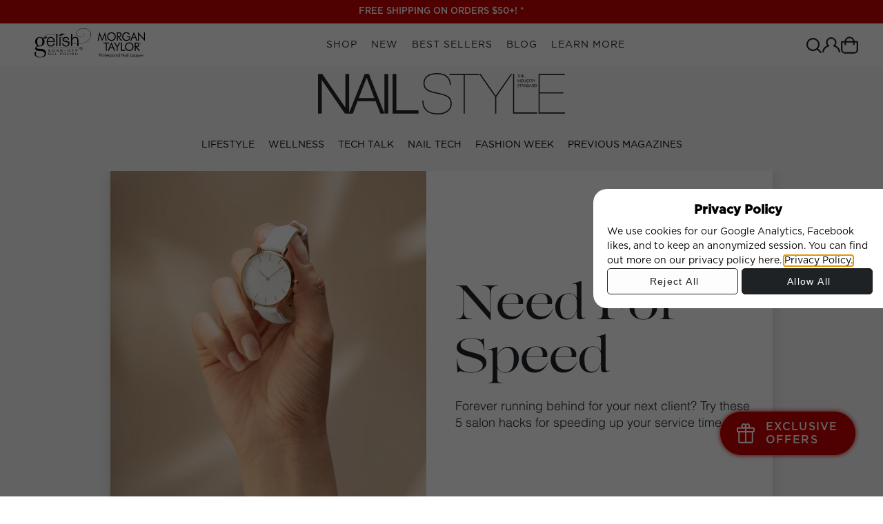

--- FILE ---
content_type: text/html
request_url: https://gelish.com/nail-style-blog/need-for-speed
body_size: 13129
content:
<!DOCTYPE html>
<html lang="en">
  <head>
    <meta charset="UTF-8" />
    <link rel="icon" href="../favicon.png" />
    <meta name="viewport" content="width=device-width, initial-scale=1, maximum-scale=1" />
    <link rel="stylesheet" as="style" href="../css/style.css" />
    
		<link href="../_app/immutable/assets/0.0bfb78bf.css" rel="stylesheet">
		<link href="../_app/immutable/assets/ShoppingCartRow.985a4c06.css" rel="stylesheet">
		<link href="../_app/immutable/assets/ErrorMessage.cc7e0955.css" rel="stylesheet">
		<link href="../_app/immutable/assets/NaButton.3f8f39bb.css" rel="stylesheet">
		<link href="../_app/immutable/assets/TinyCardProducts.965a1dd3.css" rel="stylesheet">
		<link href="../_app/immutable/assets/AddToBag.52bd12c7.css" rel="stylesheet">
		<link href="../_app/immutable/assets/NA_Picture.88c43166.css" rel="stylesheet">
		<link href="../_app/immutable/assets/ScrollingXSlider.592a5009.css" rel="stylesheet">
		<link href="../_app/immutable/assets/Na_Picture_Regular.22bbbced.css" rel="stylesheet">
		<link href="../_app/immutable/assets/NA_Video_Vertical.9755b4c0.css" rel="stylesheet">
		<link href="../_app/immutable/assets/125.689ff204.css" rel="stylesheet">
		<link href="../_app/immutable/assets/nail-style.5fc36c51.css" rel="stylesheet">
		<link href="../_app/immutable/assets/HeaderMenu.1a6d661a.css" rel="stylesheet"><title>Need For Speed</title><!-- HEAD_svelte-1ntwowc_START --><!-- HEAD_svelte-1ntwowc_END --><!-- HEAD_svelte-mkbznd_START --><script>(function () {
      try {
        var params = new URLSearchParams(window.location.search || "");
        var utm = {};
        ["utm_source", "utm_campaign", "utm_medium", "utm_term", "utm_content"].forEach(
          function (k) {
            if (params.has(k)) utm[k] = params.get(k);
          }
        );

        function uuidv4() {
          return "xxxxxxxx-xxxx-4xxx-yxxx-xxxxxxxxxxxx".replace(/[xy]/g, function (c) {
            var r = (Math.random() * 16) | 0,
              v = c === "x" ? r : (r & 0x3) | 0x8;
            return v.toString(16);
          });
        }

        function getCookie(name) {
          var m = document.cookie.match("(^|;)\\s*" + name + "\\s*=\\s*([^;]+)");
          return m ? decodeURIComponent(m.pop()) : "";
        }

        function setCookie(name, value, days, sameSite) {
          var d = new Date();
          d.setTime(d.getTime() + days * 24 * 60 * 60 * 1000);
          var s =
            name + "=" + encodeURIComponent(value) + "; expires=" + d.toUTCString() + "; path=/";
          if (sameSite) s += "; SameSite=" + sameSite;
          if (location.protocol === "https:") s += "; Secure";
          document.cookie = s;
        }

        var cid = getCookie("nailalliance_cid");
        if (!cid) {
          cid = uuidv4();
          setCookie("nailalliance_cid", cid, 730, "Lax");
        }

        if (Object.keys(utm).length) {
          setCookie("nailalliance_utm", JSON.stringify(utm), 15, "Lax");
        }

        var ref = document.referrer || "";
        var landing = location.pathname + location.search;

        var isMaster = /(^|\.)nailtechsupply\.com$/i.test(location.hostname);
        var endpoint = (isMaster ? "" : "https://cart.gelishmorgantaylorstore.com") + "/nautm/log/index";

        if (!sessionStorage.getItem("na_visit_logged")) {
          sessionStorage.setItem("na_visit_logged", "1");
          var payload = { cid: cid, referrer: ref, landing_page: landing };
          for (var k in utm) payload[k] = utm[k];

          var headers = {
            "Content-Type": "application/json",
            "X-NA-CID": cid,
            "X-NA-UTM": JSON.stringify(utm),
          };

          if (navigator.sendBeacon) {
            try {
              var blob = new Blob([JSON.stringify(payload)], { type: "application/json" });
              navigator.sendBeacon(endpoint, blob);
            } catch (e) {
              /* no-op */
            }
          } else {
            try {
              fetch(endpoint, {
                method: "POST",
                headers: headers,
                body: JSON.stringify(payload),
                credentials: "omit",
              }).catch(function () {});
            } catch (e) {
              /* no-op */
            }
          }
        }
      } catch (e) {
        /* swallow */
      }
    })();
  </script><!-- HEAD_svelte-mkbznd_END --><!-- HEAD_svelte-nvlfya_START --><link rel="stylesheet" href="/css/nail-style-blog/fonts.css"><!-- HEAD_svelte-nvlfya_END --><!-- HEAD_svelte-ua7ugc_START --><meta property="og:title" name="title" content="Need For Speed"><meta property="og:description" name="description" content="Forever running behind for your next client? Try these 5 salon hacks for speeding up your service time."><meta property="og:image" name="image" content="/images/nail-style-blog/og-image/need-for-speed.jpg"><meta property="og:article:published_time" content="04.10.24"><script async src="//www.instagram.com/embed.js"></script><!-- HEAD_svelte-ua7ugc_END -->
  </head>
  <body>
    <div style="display: contents">







<span class="label" id="button">Action button</span>
<span class="label" id="close">Close button</span>

<div class="banner free-shipping svelte-16nxdkv"><p class="svelte-16nxdkv">Free shipping on orders $50+! *</p>
</div>


<header class="svelte-1umqn25"><div class="header-container svelte-1umqn25"><div class="menu-mobile svelte-1umqn25"><label class="burger svelte-1rjezsl" for="burger"><input type="checkbox" id="burger" class="svelte-1rjezsl">
  <span class="svelte-1rjezsl"></span>
  <span class="svelte-1rjezsl"></span>
  <span class="svelte-1rjezsl"></span></label>

<div class="menu-mobile svelte-1rjezsl" id="mobile-menu"><div class="content-container svelte-1rjezsl"><div class="free-shipping svelte-1rjezsl"><div class="banner free-shipping svelte-16nxdkv"><p class="svelte-16nxdkv">Free shipping on orders $50+! *</p>
</div></div>
    <div class="top-menu svelte-1rjezsl"><div class="burger-button"><label class="burger svelte-1rjezsl open" for="burger"><input type="checkbox" id="x-burger" class="svelte-1rjezsl">
          <span class="svelte-1rjezsl"></span>
          <span class="svelte-1rjezsl"></span>
          <span class="svelte-1rjezsl"></span></label></div>
      <div class="logo"><a href="/" aria-labelledby="logo" class="svelte-jb633e"><img src="/images/global/GelishMorganTaylorLogo.svg" alt="The home of Gelish and Morgan Taylor" width="99px" height="27px" loading="eager" class="svelte-jb633e">
</a></div>
      <div class="icon-container"><div class="shopping-bag"><div class="wrapper svelte-1ekiysx"><button class="cart-button-icon shoppingCartButton desktop-cart svelte-1ekiysx" type="button" aria-label="Open Shopping cart modal" aria-labelledby="iconCartButton"><img loading="eager" src="/images/svg/shoppingbag.svg" alt="shopping bag"></button>
  <a href="/cart" class="cart-button-icon shoppingCartButton mobile-cart svelte-1ekiysx"><img loading="eager" src="/images/svg/shoppingbag.svg" alt="shopping bag"></a>
  
</div></div></div></div>
    <div class="content-menu svelte-1rjezsl"><div class="navigation-container svelte-12taqyb"><nav class="svelte-12taqyb"><li class="svelte-12taqyb"><button class="main svelte-12taqyb">SALE</button>
        </li><li class="svelte-12taqyb"><button class="main svelte-12taqyb">SHOP</button>
        </li><li class="svelte-12taqyb"><button class="main svelte-12taqyb">NEW ARRIVALS</button>
        </li><li class="svelte-12taqyb"><a class="main svelte-12taqyb" href="/best-sellers">BEST SELLERS
            </a>
        </li><li class="svelte-12taqyb"><button class="main svelte-12taqyb">LEARN MORE</button>
        </li></nav>
  <div class="icons-container svelte-12taqyb"><div class="container svelte-xvhuzn"><div class="icons svelte-xvhuzn"><button class="action-btn svelte-xvhuzn"><img src="/images/svg/mobileSearchSvg.svg" alt="search icon" class="svelte-xvhuzn">
      <span>Search</span></button>
    <a href="/signup" class="action-btn svelte-xvhuzn"><img src="/images/svg/signout.svg" alt="search icon" class="svelte-xvhuzn">
      <span>Log In/Register</span></a></div>
  <div class="rrss svelte-xvhuzn"><a target="_blank" href="https://www.facebook.com/GelishProfessionalPage" class="svelte-xvhuzn"><svg xmlns="http://www.w3.org/2000/svg" viewBox="0 0 22.71 22.593"><path id="icons8-facebook_1_" data-name="icons8-facebook (1)" d="M13.355,2a11.348,11.348,0,0,0-1.7,22.57V16.364H8.848V13.379h2.809V11.393c0-3.288,1.6-4.732,4.335-4.732a15.841,15.841,0,0,1,2.329.141v2.6H16.457c-1.16,0-1.566,1.1-1.566,2.34v1.632h3.4l-.461,2.985H14.893v8.229A11.349,11.349,0,0,0,13.355,2Z" transform="translate(-2 -2)" fill="#333"></path></svg></a>
    <a target="_blank" href="https://www.instagram.com/GelishProfessional" class="svelte-xvhuzn"><svg xmlns="http://www.w3.org/2000/svg" viewBox="0 0 22.593 22.593"><path id="icons8-instagram_1_" data-name="icons8-instagram (1)" d="M9.276,3A6.277,6.277,0,0,0,3,9.276V19.317a6.277,6.277,0,0,0,6.276,6.276H19.317a6.277,6.277,0,0,0,6.276-6.276V9.276A6.277,6.277,0,0,0,19.317,3ZM21.828,5.51a1.255,1.255,0,1,1-1.255,1.255A1.256,1.256,0,0,1,21.828,5.51ZM14.3,8.021A6.276,6.276,0,1,1,8.021,14.3,6.277,6.277,0,0,1,14.3,8.021Zm0,2.51A3.766,3.766,0,1,0,18.062,14.3,3.766,3.766,0,0,0,14.3,10.531Z" transform="translate(-3 -3)" fill="#333"></path></svg></a>
    <a target="_blank" href="https://www.tiktok.com/@gelishpro" class="svelte-xvhuzn"><svg xmlns="http://www.w3.org/2000/svg" viewBox="0 0 22.593 22.593"><path id="icons8-tiktok_1_" data-name="icons8-tiktok (1)" d="M27.944,12c6.167,0,6.65.482,6.65,6.65v9.293c0,6.167-.482,6.65-6.65,6.65H18.65c-6.167,0-6.65-.483-6.65-6.65V18.65c0-6.167.483-6.65,6.65-6.65Zm1.415,10.018v-2.37a3.71,3.71,0,0,1-2.311-.963,3.849,3.849,0,0,1-.963-2.34h-2.37v9.376a1.965,1.965,0,0,1-1.926,1.955,2,2,0,0,1-1.985-1.97,2.064,2.064,0,0,1,2-1.97,1.331,1.331,0,0,1,.578.089v-2.5s-.385-.037-.667-.046a4.422,4.422,0,1,0,4.473,4.444V21.07a10.277,10.277,0,0,0,1.585.711A6.6,6.6,0,0,0,29.358,22.018Z" transform="translate(-12 -12)" fill="#333"></path></svg></a>
    <a target="_blank" href="https://www.youtube.com/c/GelishOfficial" class="youtube svelte-xvhuzn"><svg xmlns="http://www.w3.org/2000/svg" viewBox="0 0 25.104 20.083"><path d="M26.579,6.744A3.145,3.145,0,0,0,24.36,4.525C22.4,4,14.552,4,14.552,4S6.7,4,4.744,4.525A3.145,3.145,0,0,0,2.525,6.744,44.739,44.739,0,0,0,2,14.041a44.739,44.739,0,0,0,.525,7.3,3.145,3.145,0,0,0,2.219,2.219c1.958.525,9.808.525,9.808.525s7.85,0,9.808-.525a3.143,3.143,0,0,0,2.219-2.219,44.738,44.738,0,0,0,.525-7.3A44.739,44.739,0,0,0,26.579,6.744ZM12.041,17.3V10.781a.628.628,0,0,1,.941-.543L18.631,13.5a.628.628,0,0,1,0,1.087l-5.648,3.261A.627.627,0,0,1,12.041,17.3Z" transform="translate(-2 -4)" fill="#333"></path></svg></a>
    <a target="_blank" href="https://twitter.com/GelishPro" class="twitter svelte-xvhuzn"><svg xmlns="http://www.w3.org/2000/svg" viewBox="0 0 19 20"><defs><clipPath id="clip-path"><rect id="Rectángulo_305" data-name="Rectángulo 305" width="19" height="20" fill="#333" stroke="#707070" stroke-width="1"></rect></clipPath></defs><g id="Enmascarar_grupo_78" data-name="Enmascarar grupo 78" clip-path="url(#clip-path)"><path id="logo" d="M11.367,8.265,18.477,0H16.792L10.618,7.177,5.687,0H0L7.457,10.852,0,19.519H1.685L8.2,11.941l5.208,7.579H19.1L11.367,8.265ZM9.059,10.948,8.3,9.867l-6.011-8.6H4.88L9.731,8.208l.756,1.081,6.306,9.02H14.205l-5.146-7.36Z" transform="translate(0.061 0.31)" fill="#333"></path></g></svg></a></div></div>
<dialog class="svelte-xvhuzn"><div class="banner free-shipping svelte-16nxdkv"><p class="svelte-16nxdkv">Free shipping on orders $50+! *</p>
</div>
  <div class="top svelte-xvhuzn"><button class="svelte-xvhuzn"><svg xmlns="http://www.w3.org/2000/svg" xmlns:xlink="http://www.w3.org/1999/xlink" viewBox="0 0 97 97" class="svelte-xvhuzn"><defs><clipPath id="clip-path"><rect id="Rectángulo_1417" data-name="Rectángulo 1417" width="97" height="97" transform="translate(0.054 0.053)" fill="#fff" stroke="#707070" stroke-width="1"></rect></clipPath></defs><g transform="translate(-0.054 -0.054)"><g transform="translate(21.516 0)"><path id="Trazado_10283" data-name="Trazado 10283" d="M52.6,88.783,11.772,47.958,51.458,8.278A4.848,4.848,0,1,0,44.6,1.422L2.176,43.842a4.594,4.594,0,0,0-.764.624,5.022,5.022,0,0,0,.006,6.989,4.983,4.983,0,0,0,.764.624L45.742,95.639A4.85,4.85,0,1,0,52.6,88.783Z" transform="translate(0 -0.004)"></path></g></g></svg></button>
    <div class="logo svelte-xvhuzn"><a href="/" aria-labelledby="logo" class="svelte-jb633e"><img src="/images/global/GelishMorganTaylorLogo.svg" alt="The home of Gelish and Morgan Taylor" width="99px" height="27px" loading="eager" class="svelte-jb633e">
</a></div></div>
  <form class="from-container svelte-xvhuzn"><input type="text" name="q" placeholder="Search" autocomplete="off" class="svelte-xvhuzn" value=""></form>
  <div class="products svelte-xvhuzn"><div class="results-container"></div></div></dialog>

<span class="label" id="see-all">SEE ALL</span></div>
  <dialog class="svelte-12taqyb"></dialog>
</div></div></div>
</div></div>
    <div class="logo svelte-1umqn25"><a href="/" aria-labelledby="logo" class="svelte-jb633e"><img src="/images/global/GelishMorganTaylorLogo.svg" alt="The home of Gelish and Morgan Taylor" width="99px" height="27px" loading="eager" class="svelte-jb633e">
</a></div>
    <div class="menu-desktop svelte-1umqn25"><nav class="navegation svelte-1umqn25" aria-label="Main navigation"><ul class="main-menu svelte-1umqn25">
              <li class="unit-menu svelte-1umqn25"><button aria-current="false" class="link svelte-1umqn25 fontMedium"><!-- HTML_TAG_START -->Shop<!-- HTML_TAG_END -->
                </button></li>
              <li class="content-menu svelte-1umqn25" style="top: calc(var(--header-height) + 0px"><ul class="wrap svelte-1umqn25"><li class="content-elements svelte-1umqn25"></li>
                    </ul>
                  
                </li>
              <li class="unit-menu svelte-1umqn25"><button aria-current="false" class="link svelte-1umqn25 fontMedium"><!-- HTML_TAG_START -->New<!-- HTML_TAG_END -->
                </button></li>
              <li class="content-menu svelte-1umqn25" style="top: calc(var(--header-height) + 0px"><ul class="wrap svelte-1umqn25"><li class="content-elements svelte-1umqn25"></li>
                    </ul>
                  
                </li>
              <li class="unit-menu svelte-1umqn25"><button aria-current="false" class="link svelte-1umqn25 fontMedium"><!-- HTML_TAG_START -->Best Sellers<!-- HTML_TAG_END -->
                </button></li>
              <li class="content-menu svelte-1umqn25" style="top: calc(var(--header-height) + 0px"><ul class="wrap svelte-1umqn25"><li class="content-elements svelte-1umqn25"></li>
                    </ul>
                  
                </li>
              <li class="unit-menu svelte-1umqn25"><button aria-current="false" class="link svelte-1umqn25 fontMedium"><!-- HTML_TAG_START -->Blog<!-- HTML_TAG_END -->
                </button></li>
              <li class="content-menu svelte-1umqn25" style="top: calc(var(--header-height) + 0px"><ul class="wrap svelte-1umqn25"><li class="content-elements svelte-1umqn25"></li>
                    </ul>
                  
                </li>
              <li class="unit-menu svelte-1umqn25"><button aria-current="false" class="link svelte-1umqn25 fontMedium"><!-- HTML_TAG_START -->Learn More<!-- HTML_TAG_END -->
                </button></li>
              <li class="content-menu svelte-1umqn25" style="top: calc(var(--header-height) + 0px"><ul class="wrap svelte-1umqn25"><li class="content-elements svelte-1umqn25"></li>
                    </ul>
                  
                </li></ul></nav></div>
    <div class="icons svelte-1umqn25"><div class="search svelte-1umqn25">

<div class="search"><div class="mobile svelte-4tg8gt"><button aria-labelledby="search" class="svelte-4tg8gt"><img loading="eager" src="/images/svg/mobileSearchSvg.svg" alt="search mobile icon"></button></div></div>

<dialog class="svelte-4tg8gt"><form method="get" class="svelte-4tg8gt"><input type="text" name="q" placeholder="Search" autocomplete="off" class="svelte-4tg8gt" value="">
    <button type="button" class="close-modal svelte-4tg8gt" aria-labelledby="close-modal"><img loading="eager" src="/images/svg/closeSvg.svg" alt="close modal"></button></form>

  <div class="results-container svelte-4tg8gt">
      <div class="results svelte-4tg8gt">
        <div class="suggestion-results svelte-4tg8gt"><div class="overflow-hidden svelte-1r6t8yf"><div class="items-scrolling svelte-1r6t8yf" id="scrolling"></div>
</div></div></div></div>
</dialog></div>
      <div class="user svelte-1umqn25">
<div class="wrapper svelte-atbs19">
  <button class="avatar svelte-atbs19" aria-labelledby="customer-signedin-icon"><div class="button-user svelte-1uwdbzu"><img loading="eager" src="/images/svg/signout.svg" alt="User signout">
</div></button>
  
  </div>





<dialog class="svelte-udrwi2"><div class="wrapper svelte-udrwi2"><form action="/customers/password-forgotten" method="post" name="password" style="padding-bottom: 60px;" class="svelte-atbs19"><h1 class="svelte-atbs19">Forgot your password?</h1>
    <p class="svelte-atbs19">Please enter the email address and we&#39;ll send you a link to reset your password.</p>
    <input type="email" name="email" placeholder="E-Mail" autocomplete="email">
    <div class="buttons-row svelte-atbs19"><div style="display: contents; --color:#fdfdfd; --bgColor:#1e2225; --text-color:#fdfdfd;"><button type="submit" class="btn-container svelte-1fteid6"><span class="svelte-1fteid6">Submit</span>
</button></div></div></form></div>
  <button class="close svelte-udrwi2" aria-labelledby="close"><svg xmlns="http://www.w3.org/2000/svg" width="25.456" height="25.456" viewBox="0 0 25.456 25.456"><path d="M18.344,28.111V19.878H10.111V18.344h8.233V10.111h1.533v8.233h8.233v1.533H19.878v8.233Z" transform="translate(12.728 -14.299) rotate(45)" fill="#191919"></path></svg></button>
</dialog>




<dialog class="svelte-udrwi2"><div class="wrapper svelte-udrwi2"><form action="/customers/signin" style="padding-bottom: 30px;" method="post" name="signin" class="svelte-atbs19"><h1 class="svelte-atbs19">Sign In</h1>
    <p class="svelte-atbs19">Enjoy exclusive deals, offers, invites and rewards.</p>
    <div role="alert"><p class="error svelte-atbs19" hidden>null</p></div>
    <input type="email" name="username" autocomplete="email" placeholder="E-Mail">
    <input type="password" name="password" placeholder="Password">
    <button class="password-forgotten svelte-atbs19" type="button">Forgot Your Password?</button>
    <div class="buttons-row svelte-atbs19"><div style="display: contents; --color:#fdfdfd; --bgColor:#1e2225; --text-color:#fdfdfd;"><button type="submit" class="btn-container svelte-1fteid6"><span class="svelte-1fteid6">Sign in</span>
</button></div>
      <div style="display: contents; --color:#fdfdfd; --bgColor:#1e2225; --text-color:#fdfdfd;"><button type="button" class="btn-container svelte-1fteid6"><span class="svelte-1fteid6">Create an account</span>
</button></div></div></form></div>
  <button class="close svelte-udrwi2" aria-labelledby="close"><svg xmlns="http://www.w3.org/2000/svg" width="25.456" height="25.456" viewBox="0 0 25.456 25.456"><path d="M18.344,28.111V19.878H10.111V18.344h8.233V10.111h1.533v8.233h8.233v1.533H19.878v8.233Z" transform="translate(12.728 -14.299) rotate(45)" fill="#191919"></path></svg></button>
</dialog>




<dialog class="svelte-udrwi2"><div class="wrapper svelte-udrwi2"><form style="padding-bottom: 60px;" action="/customers/signup" method="post" name="signup" class="svelte-atbs19"><h1 class="svelte-atbs19">Create an account</h1>
    <p class="svelte-atbs19">Enjoy exclusive deals, offers, invites and rewards.</p>
    <div role="alert"><p class="error svelte-atbs19" hidden>null</p></div>
    <section><h2 class="svelte-atbs19">Personal Info</h2>
      <input type="text" name="firstname" autocomplete="given-name" placeholder="First Name" required>
      <input type="text" name="lastname" autocomplete="family-name" placeholder="Last Name" required>
      <input type="checkbox" name="is_subscribed">
      <label for="newsletter" class="svelte-atbs19">Signup for newsletter</label>
      <input type="checkbox" name="assistance_allowed">
      <label for="remote-shopping-assistance" class="svelte-atbs19">Allow remote shopping assistance </label></section>
    <section><h2 class="svelte-atbs19">Sign In</h2>
      <input type="email" name="email" autocomplete="email" placeholder="E-Mail" required>
      <div><div class="error svelte-1edoma9"></div>
</div>
        <input type="password" name="password" autocomplete="new-password" placeholder="Password" minlength="8" maxlength="20" required>
        <input type="password" name="password-confirm" autocomplete="off" placeholder="Confirm Password">
      <input type="checkbox" name="showpassword">
      <label for="showpassword" class="svelte-atbs19">Show password</label></section>
    <section><h2 class="svelte-atbs19">Licensing Information</h2>
      <select name="occupation" title="Occupation" required class="svelte-atbs19"><option value="Non-Professional">General Consumer</option><option value="Nail Technician">Nail Technician</option></select>
      <input type="text" name="license_number" placeholder="License Number" autocomplete="off">
      <select name="state" title="State" class="input-select svelte-atbs19"><option value="AL">AL</option><option value="AK">AK</option><option value="AZ">AZ</option><option value="AR">AR</option><option value="CA">CA</option><option value="CO">CO</option><option value="CT">CT</option><option value="DE">DE</option><option value="FL">FL</option><option value="GA">GA</option><option value="HI">HI</option><option value="ID">ID</option><option value="IL">IL</option><option value="IN">IN</option><option value="IA">IA</option><option value="KS">KS</option><option value="KY">KY</option><option value="LA">LA</option><option value="ME">ME</option><option value="MD">MD</option><option value="MA">MA</option><option value="MI">MI</option><option value="MN">MN</option><option value="MS">MS</option><option value="MO">MO</option><option value="MT">MT</option><option value="NE">NE</option><option value="NV">NV</option><option value="NH">NH</option><option value="NJ">NJ</option><option value="NM">NM</option><option value="NY">NY</option><option value="NC">NC</option><option value="ND">ND</option><option value="OH">OH</option><option value="OK">OK</option><option value="OR">OR</option><option value="PA">PA</option><option value="RI">RI</option><option value="SC">SC</option><option value="SD">SD</option><option value="TN">TN</option><option value="TX">TX</option><option value="UT">UT</option><option value="VT">VT</option><option value="VA">VA</option><option value="WA">WA</option><option value="WV">WV</option><option value="WI">WI</option><option value="WY">WY</option><option value="DC">DC</option></select></section>
    <section class="buttons-row svelte-atbs19"><div style="display: contents; --color:#fdfdfd; --bgColor:#1e2225; --text-color:#fdfdfd;"><button type="submit" class="btn-container svelte-1fteid6"><span class="svelte-1fteid6">Create account</span>
</button></div></section></form></div>
  <button class="close svelte-udrwi2" aria-labelledby="close"><svg xmlns="http://www.w3.org/2000/svg" width="25.456" height="25.456" viewBox="0 0 25.456 25.456"><path d="M18.344,28.111V19.878H10.111V18.344h8.233V10.111h1.533v8.233h8.233v1.533H19.878v8.233Z" transform="translate(12.728 -14.299) rotate(45)" fill="#191919"></path></svg></button>
</dialog></div>
      <div class="shopping-bag svelte-1umqn25"><div class="wrapper svelte-1ekiysx"><button class="cart-button-icon shoppingCartButton desktop-cart svelte-1ekiysx" type="button" aria-label="Open Shopping cart modal" aria-labelledby="iconCartButton"><img loading="eager" src="/images/svg/shoppingbag.svg" alt="shopping bag"></button>
  <a href="/cart" class="cart-button-icon shoppingCartButton mobile-cart svelte-1ekiysx"><img loading="eager" src="/images/svg/shoppingbag.svg" alt="shopping bag"></a>
  
</div></div></div></div></header>

<span class="label" id="openBurgerButton">Open menu</span>
<span class="label" id="close-menu">Close menu</span>
<span class="label" id="logo">Gelish &amp; Morgan Taylor Logo, Go to home page </span>
<span class="label" id="search">Button to open search module</span>
<span class="label" id="customer-signedin-icon">Customer icon logged</span>
<span class="label" id="forget-password-button">Go to Forgot you password</span>
<span class="label" id="sigup-page-in-page">Go to Sign in page</span>
<span class="label" id="iconCartButton">Open Shopping cart modal</span>
<span class="label" id="close-modal">Close modal</span>
<span class="label" id="action_button_product-remove">Remove product from cart </span>
<main>

  
  <div class="container"><nav class="nailstyle-navbar svelte-191tphe"><div class="nailstyle-con svelte-191tphe"><div class="nailstyle-logo svelte-191tphe"><a href="/nail-style-blog" aria-label="Go to Nail Style Blog homepage" class="svelte-191tphe"><img src="/images/nail-style-blog/homepage/nail style logo.svg" alt="Nail Style" class="svelte-191tphe"></a></div>

    <ul class="nailstyle-nav svelte-191tphe"><li class="svelte-191tphe"><a href="/nail-style-blog?category=lifestyle" class="svelte-191tphe">Lifestyle</a></li>
      <li class="svelte-191tphe"><a href="/nail-style-blog?category=wellness" class="svelte-191tphe">Wellness</a></li>
      <li class="svelte-191tphe"><a href="/nail-style-blog?category=techtalk" class="svelte-191tphe">Tech Talk</a></li>
      <li class="svelte-191tphe"><a href="/nail-style-blog?category=nailtech" class="svelte-191tphe">Nail Tech</a></li>

      <li class="nailstyle-subnav svelte-191tphe" id="subnav" style="cursor: pointer;"><a href="/nail-style-blog/fashion-week" class="svelte-191tphe">Fashion Week</a>
        <i class="fa-solid fa-angle-down" id="angleDown" style="color: #707070;"></i>
        <div class="nailstyle-subnav-content nailstyle-display-subnav svelte-191tphe"><a href="/nail-style-blog/fashion-week/2023-fall-winter" class="svelte-191tphe">Fall/Winter 2023</a>
          <a href="/nail-style-blog/fashion-week/2022-spring-summer" class="svelte-191tphe">Spring/Summer 2022</a>
          <a href="/nail-style-blog/fashion-week/2020-fall-winter" class="svelte-191tphe">Fall/Winter 2020</a>
          <a href="/nail-style-blog/fashion-week/2020-spring-summer" class="svelte-191tphe">Spring/Summer 2020</a>
          <a href="/nail-style-blog/fashion-week/2019-fall-winter" class="svelte-191tphe">Fall/Winter 2019</a>
          <a href="/nail-style-blog/fashion-week/2019-spring-summer" class="svelte-191tphe">Spring/Summer 2019</a>
          <a href="/nail-style-blog/fashion-week/2018-fall-winter" class="svelte-191tphe">Fall/Winter 2018</a>
          <a href="/nail-style-blog/fashion-week/2018-spring-summer" class="svelte-191tphe">Spring/Summer 2018</a>
          <a href="/nail-style-blog/fashion-week/2017-spring-summer" class="svelte-191tphe">Spring/Summer 2017</a>
          <a href="/nail-style-blog/fashion-week/2016-fall-winter" class="svelte-191tphe">Fall/Winter 2016</a>
          <a href="/nail-style-blog/fashion-week/2016-spring-summer" class="svelte-191tphe">Spring/Summer 2016</a>
          <a href="/nail-style-blog/fashion-week/2015-fall-winter" class="svelte-191tphe">Fall/Winter 2015</a>
          <a href="/nail-style-blog/fashion-week/2015-spring-summer" class="svelte-191tphe">Spring Summer 2015</a>
          <a href="/nail-style-blog/fashion-week/2014-fall-winter" class="svelte-191tphe">Fall/Winter 2014</a>
          <a href="/nail-style-blog/fashion-week/2014-spring-summer" class="svelte-191tphe">Spring/Summer 2014</a></div></li>

      <li class="nailstyle-subnav svelte-191tphe" id="subnav" style="cursor: pointer;"><a href="#" class="svelte-191tphe">Previous magazines</a>
        <i class="fa-solid fa-angle-down" id="angleDown" style="color: #707070;"></i>
        <div class="nailstyle-subnav-content nailstyle-display-subnav svelte-191tphe"><a href="https://o.gelish.com/nail-style-new/summer-2022" class="svelte-191tphe">summer 2022</a>
          <a href="https://o.gelish.com/nail-style-new/winter-2019" class="svelte-191tphe">winter 2019</a>
          <div class="submenu-previous-issues svelte-191tphe"><a href="#" style="background-color: #eee;" class="svelte-191tphe">Previous Issues<i class="fa-solid fa-angle-down" id="angleDown" style="color: #707070; margin-left:10px; font-size:0.625em;"></i></a>
            <div class="submenu-previous-items svelte-191tphe"><a href="https://o.gelish.com/nail-style-new/fall-2019" class="svelte-191tphe">fall 2019</a>
              <a href="https://o.gelish.com/nail-style-new/summer-2019" class="svelte-191tphe">summer 2019</a>
              <a href="https://o.gelish.com/nail-style-new/spring-2019" class="svelte-191tphe">spring 2019</a>
              <a href="https://o.gelish.com/nail-style-new/holiday-winter-2018" class="svelte-191tphe">holiday/winter 2018</a>
              <a href="https://o.gelish.com/nail-style-new/fall-2018" class="svelte-191tphe">fall 2018 issue</a>
              <a href="https://o.gelish.com/nail-style-new/summer-2018" class="svelte-191tphe">summer 2018 issue</a>
              <a href="https://o.gelish.com/nail-style-new/spring-2018" class="svelte-191tphe">spring 2018 issue</a>
              <a href="https://o.gelish.com/nail-style-new/winter-2017" class="svelte-191tphe">winter 2017 issue</a>
              <a href="https://o.gelish.com/nail-style-new/fall-2017" class="svelte-191tphe">fall 2017</a>
              <a href="https://o.gelish.com/nail-style/16" class="svelte-191tphe">summer 2017</a>
              <a href="https://o.gelish.com/nail-style/15" class="svelte-191tphe">spring 2017</a>
              <a href="https://o.gelish.com/nail-style/14" class="svelte-191tphe">winter 2016</a>
              <a href="https://o.gelish.com/nail-style/13" class="svelte-191tphe">fall 2016</a>
              <a href="https://o.gelish.com/nail-style/12" class="svelte-191tphe">summer 2016</a>
              <a href="https://o.gelish.com/nail-style/11" class="svelte-191tphe">spring 2016</a>
              <a href="https://o.gelish.com/nail-style/10" class="svelte-191tphe">winter 2015</a>
              <a href="https://o.gelish.com/nail-style/9" class="svelte-191tphe">fall 2015</a>
              <a href="https://o.gelish.com/nail-style/8" class="svelte-191tphe">summer 2015</a>
              <a href="https://o.gelish.com/nail-style/7" class="svelte-191tphe">spring 2015</a>
              <a href="https://o.gelish.com/nail-style/6" class="svelte-191tphe">winter 2014</a>
              <a href="https://o.gelish.com/nail-style/5" class="svelte-191tphe">fall 2014</a>
              <a href="https://o.gelish.com/nail-style/4" class="svelte-191tphe">summer 2014</a>
              <a href="https://o.gelish.com/nail-style/3" class="svelte-191tphe">spring 2014</a>
              <a href="https://o.gelish.com/nail-style/2" class="svelte-191tphe">winter 2013</a>
              <a href="https://o.gelish.com/nail-style/1" class="svelte-191tphe">fall 2013</a></div></div></div></li></ul></div>
</nav>
    <div class="main-container"><div class="card-container top-card"><div class="shadow-pop-up"><div class="img-container svelte-5z7jt"><img class="first-image svelte-5z7jt" src="/images/nail-style-blog/homepage/shutterstock_2304286991_sm.jpg" srcset="/images/nail-style-blog/homepage/shutterstock_2304286991_sm@2x.jpg 2x" alt=""></div>
              <div class="card-text"><div class="card-category svelte-5z7jt"><a href="https://www.facebook.com/GelishProfessionalPage/" target="_blank"><img class="social-icon-top-right svelte-5z7jt" src="/images/nail-style-blog//spring-fling/icons8-facebook (1).jpg" srcset="/images/nail-style-blog//spring-fling/icons8-facebook (1)@2x.jpg 2x" alt="Facebook - Gelish"></a>
                      <a href="https://www.instagram.com/gelishprofessional/?hl=en" target="_blank"><img class="social-icon-top-right svelte-5z7jt" src="/images/nail-style-blog//spring-fling/icons8-instagram (1).jpg" srcset="/images/nail-style-blog//spring-fling/icons8-instagram (1)@2x.jpg" alt="Instagram - Gelish"></a></div>
                  <div class="title-card">Need For Speed</div>
                  <div class="description-card">Forever running behind for your next client? Try these 5 salon hacks for speeding up your service time. </div>
                  <div class="date-text"><div class="by-gelish">BY GELISH</div>
                      <div class="date">04.10.24</div></div></div></div></div>
  
      <div class="text-container" style="margin-top: 10px;"><p class="main-text">Everyone runs behind every now and then. Sometimes a client is running 
          late or a problem arises in the salon. But if you’re the one who’s  
          consistently running late, then it might be time to take a closer look. 
          Did you know that shaving just three minutes off the average service 
          time could make room for two additional appointments each week? Now look 
          at it the opposite way: How much revenue are you potentially losing if 
          you’re running late by three minutes or more on each client’s service? 
          Of course, speeding up your service time doesn’t mean cutting corners or 
          getting sloppy. Instead, focus on efficiency with tools and techniques 
          that will still give clients a quality experience in less time. Here are 
          seven timesaving tips that you can implement to fast-forward your services.
          </p></div>
  
      <div class="post-body"><div class="sips-container sips-1" style="padding-top: 50px;"><div class="yssbl-master-ctr"><div class="yssbl-inner-ctr"><div class="yssbl-content-ctr"><div class="yssbl-right"><p class="yssbl-text"><strong class="look1">Tip #1 Learn To Use an Electric File </strong></p>
                              <p class="yssbl-text" style="margin-top:1rem;">When used correctly, an e-file can save time on almost 
                              any service. Use it to shave down bulky product before 
                              removal; quickly and easily remove gel polish over 
                              enhancements; and with the right bit and technique, 
                              you can even use it to clean up the cuticles during 
                              nail prep, saving time on pushing and nipping.  
                              </p></div></div></div></div></div>
  
          <div class="sips-container sips-9"><div class="yssbl-master-ctr"><div class="yssbl-inner-ctr"><div class="yssbl-content-ctr"><div class="yssbl-right" style="text-align: center;"><div class="2x2-flex recipe-div"><div class="recipe-sbs"><img class="recipe-div" src="/images/nail-style-blog/need-for-speed/16858 - GEL - CORE - Go File IQ - GlamAction - Photoshoot Action Shots2.jpg" srcset="/images/nail-style-blog/need-for-speed/16858 - GEL - CORE - Go File IQ - GlamAction - Photoshoot Action Shots2@2x.jpg 2x" alt="red finger nail got color remover by filing">
                                      <div class="recipe-ingredient-div"><div class="product-box" id="product-1"><img class="product-img" src="/images/nail-style-blog/need-for-speed/15888-Gelish-1168226-Go-File-iQ-Poster1.jpg" srcset="/images/nail-style-blog/need-for-speed/15888-Gelish-1168226-Go-File-iQ-Poster1@2x.jpg 2x" alt="Go File IQ">
                                              <span class="product-title">Go File IQ</span>
                                              <span class="product-sku">1168226</span>
                                              <div class="product-toggle"><div class="product-oval-ctr svelte-5z7jt"><a href="https://gelish.rocks/J2r" class="product-left-btn flip-black flip-btn svelte-5z7jt" target="_blank">SHOP</a></div></div></div></div></div></div></div></div></div></div></div>
  
          <div class="sips-container sips-1"><div class="yssbl-master-ctr"><div class="yssbl-inner-ctr"><div class="yssbl-content-ctr"><div class="yssbl-right"><p class="yssbl-text"><strong class="look1">Tip #2 Use Your Downtime Wisely </strong></p>
                              <p class="yssbl-text" style="margin-top:1rem;">If you’re sitting around looking at your phone during 
                              service downtime, you’re wasting valuable minutes. 
                              For example, if your client is soaking, instead of 
                              just sitting there, use that time to schedule her next 
                              appointment, lay out the tools you’ll need for the 
                              service, or finalize her color and/or art selection. 
                              Just make sure that you schedule a break for yourself 
                              during the day so you don’t feel overextended.   
                              </p></div></div></div></div></div>
  
          <div class="sips-container sips-1"><div class="yssbl-master-ctr"><div class="yssbl-inner-ctr"><div class="yssbl-content-ctr"><div class="yssbl-right"><p class="yssbl-text" style="margin-top:-5px;"><strong class="look1">Tip #3 Set a Late Policy and Enforce It </strong></p></div></div></div></div></div>
  
          <div class="sips-container sips-9"><div class="yssbl-master-ctr"><div class="yssbl-inner-ctr"><div class="yssbl-content-ctr"><div class="yssbl-right" style="text-align: center;"><div class="2x2-flex recipe-div"><div class="recipe-sbs"><img class="recipe-div" src="/images/nail-style-blog/need-for-speed/shutterstock_317554067.jpg" srcset="/images/nail-style-blog/need-for-speed/shutterstock_317554067@2x.jpg 2x" alt="sand hour glass">
                                      <div class="recipe-ingredient-div"><div class="product-box" id="product-1"><p class="yssbl-text">No matter how efficiently you work, late clients will always throw you off. 
                                          Set a policy that states if a client is running 5 to 10 minutes late, the 
                                          service may be compromised or shortened in some way (sorry, no time for nail 
                                          art today!). And if the client is 15 minutes late or more, then she forfeits 
                                          her appointment for that day — but will still have to pay for it. Remember: 
                                          Time is money.   
                                          </p></div></div></div></div></div></div></div></div></div>
  
          <div class="sips-container sips-1"><div class="yssbl-master-ctr"><div class="yssbl-inner-ctr"><div class="yssbl-content-ctr"><div class="yssbl-right" style="margin-bottom: 0px;"><p class="yssbl-text" style="padding-bottom: 20px;"><strong class="look1">Tip #4 Add Heat for Removal</strong></p>
                              <p class="yssbl-text">Room temperature Artificial Nail Remover works at a steady 
                              pace — but you can speed it up by adding a little heat. 
                              Once all fingers have been wrapped for gel polish removal, 
                              place your client’s hands in a warming mitt or between 
                              heated towels to speed up the time it takes to break 
                              down the product.  
                              </p></div></div></div></div></div>
  
          <div class="sips-container sips-9"><div class="yssbl-master-ctr"><div class="yssbl-inner-ctr"><div class="yssbl-content-ctr" style="justify-content: space-around;"><div class="yssbl-right" style="text-align: center;"><div class="2x2-flex recipe-div"><div class="recipe-sbs"><div class="product-box" id="product-1"><img class="product-img" src="/images/nail-style-blog/need-for-speed/GEL-01248-Remover-4oz.jpg" srcset="/images/nail-style-blog/need-for-speed/GEL-01248-Remover-4oz@2x.jpg 2x" alt="Artificial Nail Remover">
                                              <span class="product-title">Artificial Nail Remover</span>
                                              <span class="product-sku">01248</span>
                                              <div class="product-toggle"><div class="product-oval-ctr svelte-5z7jt"><a href="https://gelish.rocks/nUV" class="product-left-btn flip-black flip-btn svelte-5z7jt" target="_blank">SHOP</a></div></div></div>
                                      <div class="recipe-ingredient-div"><div class="product-box" id="product-1"><img class="product-img" src="/images/nail-style-blog/need-for-speed/HM-1482-GEL-1920-Foil-Wrap-1-clippath.jpg" srcset="/images/nail-style-blog/need-for-speed/HM-1482-GEL-1920-Foil-Wrap-1-clippath@2x.jpg 2x" alt="Wrap It Off Foil Remover Wraps">
                                              <span class="product-title">Wrap It Off Foil Remover Wraps</span>
                                              <span class="product-sku">01920</span>
                                              <div class="product-toggle"><div class="product-oval-ctr svelte-5z7jt"><a href="https://gelish.rocks/3Gl" class="product-left-btn flip-black flip-btn svelte-5z7jt" target="_blank">SHOP</a></div></div></div></div></div></div></div></div></div></div></div>
  
  
          <div class="sips-container sips-1"><div class="yssbl-master-ctr"><div class="yssbl-inner-ctr"><div class="yssbl-content-ctr"><div class="yssbl-right" style="margin-bottom: 0px;"><p class="yssbl-text" style="padding-bottom: 20px;"><strong class="look1">Tip #5 Quit the Chitchat </strong></p>
                              <p class="yssbl-text">Many nail professionals are outgoing and good around people, 
                              which is why they succeed in a service industry. But too much 
                              talking can slow down your service time. This doesn’t mean 
                              ignoring your client altogether; rather, let her do the 
                              majority of the talking. Nodding your head and making brief 
                              comments are enough to let your client know you’re interested 
                              in what she’s saying, while you keep your head down and 
                              focus on the task at hand.  
                              </p></div></div></div></div></div>
  
          <div class="sips-container sips-9"><div class="yssbl-master-ctr"><div class="yssbl-inner-ctr"><div class="yssbl-content-ctr"><div class="yssbl-right" style="text-align: center;"><div class="2x2-flex recipe-div"><div class="recipe-sbs"><img class="recipe-div" src="/images/nail-style-blog/need-for-speed/A7300723.jpg" srcset="/images/nail-style-blog/need-for-speed/A7300723@2x.jpg 2x" alt="red finger nail got color remover by filing">
                                      <div class="recipe-ingredient-div"><div class="product-box" id="product-1"><img class="product-img" src="/images/nail-style-blog/need-for-speed/Screenshot 2024-01-24 at 10.08.07 AM.jpg" srcset="/images/nail-style-blog/need-for-speed/Screenshot 2024-01-24 at 10.08.07 AM@2x.jpg 2x" alt="Need For Speed Fast Dry Top Coat">
                                              <span class="product-title">Need For Speed <br> Fast Dry Top Coat</span>
                                              <span class="product-sku">51001</span>
                                              <div class="product-toggle"><div class="product-oval-ctr svelte-5z7jt"><a href="https://gelish.rocks/g61" class="product-left-btn flip-black flip-btn svelte-5z7jt" target="_blank">SHOP</a></div></div></div></div></div></div></div></div></div></div></div></div>
      <div class="sips-container sips-9"><div class="yssbl-master-ctr"><div class="card-container-previous-article"><div><div class="prev-article">Previous Article</div></div>
                  <a style="text-decoration: none; color: #262626; margin-bottom:15px;" href="/nail-style-blog/getaway-goals"><div class="bottom-article"><div><img class="danny-prev-img" src="/images/nail-style-blog/homepage/shutterstock_745884136_sm.jpg" srcset="/images/nail-style-blog/homepage/shutterstock_745884136_sm@2x.jpg 2x" alt="Getaway Goals - Article"></div>
                          <div class="prev-article-category-text prev-article-change-margin"><div class="note-from-danny note-from-danny-category">Getaway Goals</div>
                              <div class="prev-article-description">Even if you&#39;re not planning an extensive spring break getaway, check out some of our favorite destinations that will make you feel like you&#39;re far, far away. Plus, insider travel tips and tricks from Morgan Haile</div>
                              <div class="note-date">04.03.24</div></div></div></a></div></div></div></div>
  </div></main>
<div class="message svelte-1uns7fn">
</div>
<button class="exclusive-offers svelte-1hfdmcy" aria-labelledby="exclusive"><svg xmlns="http://www.w3.org/2000/svg" width="26.681" height="28.059" viewBox="0 0 26.681 28.059" class="svelte-1hfdmcy"><path id="featured_seasonal_and_gifts_24dp_FILL0_wght300_GRAD0_opsz24" d="M7.023-17.235V-29.981H6.888A2.057,2.057,0,0,1,5.377-30.6a2.057,2.057,0,0,1-.622-1.511v-3.052a2.057,2.057,0,0,1,.622-1.511A2.057,2.057,0,0,1,6.888-37.3h5.128a1.846,1.846,0,0,1-.4-.773,3.726,3.726,0,0,1-.107-.9,3.646,3.646,0,0,1,1.1-2.678,3.646,3.646,0,0,1,2.678-1.1,3.344,3.344,0,0,1,1.5.339,4.363,4.363,0,0,1,1.231.906,4.012,4.012,0,0,1,1.232-.917,3.431,3.431,0,0,1,1.5-.328,3.646,3.646,0,0,1,2.678,1.1,3.646,3.646,0,0,1,1.1,2.678,3.29,3.29,0,0,1-.118.889,2.343,2.343,0,0,1-.393.786H29.3a2.057,2.057,0,0,1,1.511.622,2.057,2.057,0,0,1,.622,1.511v3.052a2.057,2.057,0,0,1-.622,1.511,2.057,2.057,0,0,1-1.511.622h-.135v12.747a2.445,2.445,0,0,1-.746,1.793,2.444,2.444,0,0,1-1.793.746H9.561a2.444,2.444,0,0,1-1.793-.746A2.445,2.445,0,0,1,7.023-17.235ZM20.742-40.648a1.62,1.62,0,0,0-1.193.481,1.62,1.62,0,0,0-.481,1.193,1.62,1.62,0,0,0,.481,1.193,1.619,1.619,0,0,0,1.193.482,1.621,1.621,0,0,0,1.193-.482,1.62,1.62,0,0,0,.481-1.193,1.62,1.62,0,0,0-.481-1.193A1.621,1.621,0,0,0,20.742-40.648Zm-7.129,1.674a1.62,1.62,0,0,0,.481,1.193,1.619,1.619,0,0,0,1.193.482,1.619,1.619,0,0,0,1.193-.482,1.62,1.62,0,0,0,.481-1.193,1.62,1.62,0,0,0-.481-1.193,1.62,1.62,0,0,0-1.193-.481,1.62,1.62,0,0,0-1.193.481A1.62,1.62,0,0,0,13.612-38.974ZM6.861-35.193v3.106H17.042v-3.106ZM17.042-16.8V-29.981H9.129v12.747a.42.42,0,0,0,.122.311.42.42,0,0,0,.31.121Zm2.106,0h7.481a.42.42,0,0,0,.31-.121.42.42,0,0,0,.122-.311V-29.981H19.148ZM29.33-32.087v-3.106H19.148v3.106Z" transform="translate(-4.755 42.755)" fill="#fdfdfd"></path></svg>
    <p class="svelte-1hfdmcy">EXCLUSIVE OFFERS</p></button>

<span class="label" id="flame">See available offers at gelish.com</span>
<span class="label" id="exclusive">See available offers at gelish.com</span>


<dialog class="sales svelte-1hfdmcy">
  <div class="container-top svelte-1hfdmcy" style="transform: translate3d(0,-0px,0); opacity: 1"><span class="date-span svelte-1hfdmcy">undefined</span>
    <br>
    <p class="svelte-1hfdmcy">Exclusive Offers</p></div>
  <div class="sales-overflow svelte-1hfdmcy" style="transform: translate3d(0,-85px,0);"><div class="container-grid svelte-1hfdmcy"></div></div>
</dialog>

<dialog class="proposal svelte-i8xc7b" ><div class="privacy-proposal svelte-i8xc7b"><div class="text svelte-i8xc7b"><h3 class="svelte-i8xc7b">Privacy Policy</h3>
      <p class="svelte-i8xc7b">We use cookies for our Google Analytics, Facebook likes, and to keep an anonymized session.
        You can find out more on our privacy policy here.
        <a href="/privacy" aria-labelledby="privacy" class="svelte-i8xc7b">Privacy Policy.</a>
        <span id="privacy" class="label">Go to Privacy Policy</span></p></div>
    <div class="butons svelte-i8xc7b"><button class="no-thanks svelte-i8xc7b" aria-labelledby="no-thanks" aria-label="Reject All"><span id="no-thanks" class="label">Reject All</span>
        Reject All
      </button>
      <button class="yes-thanks svelte-i8xc7b" aria-labelledby="yes-thanks" aria-label="Allow All"><span id="yes-thanks" class="label">Allow All</span>
        Allow All
      </button></div></div></dialog>
<footer class="footer-container desktop svelte-jh4jpn"><div class="call-to-action svelte-jh4jpn"><span class="svelte-jh4jpn">BECOME A MEMBER</span>
      <p class="svelte-jh4jpn">Join now get a 15% discount on your next order!</p>
      <a href="/signup" aria-labelledby="sigup-page-in-page" class="svelte-jh4jpn">Sign in</a></div>
  <div class="footer svelte-jh4jpn"><div class="content svelte-jh4jpn"><div class="item svelte-jh4jpn"><span class="svelte-jh4jpn">About</span>
        <ul><li class="svelte-jh4jpn"><a href="/our-story" class="svelte-jh4jpn">Our Story</a></li></ul></div>
      <div class="item svelte-jh4jpn"><span class="svelte-jh4jpn">Warranty</span>
        <ul><li class="svelte-jh4jpn"><a href="/warranty-registration" class="svelte-jh4jpn">Warranty Registration</a></li>
          <li class="svelte-jh4jpn"><a href="/warranty-support" class="svelte-jh4jpn">Warranty Support</a></li></ul></div>
      <div class="item svelte-jh4jpn"><span class="svelte-jh4jpn">Help</span>
        <ul><li class="svelte-jh4jpn"><a href="/faq" class="svelte-jh4jpn">FAQ</a></li>
          <li class="svelte-jh4jpn"><a href="/patents" class="svelte-jh4jpn">Patents</a></li>
          <li class="svelte-jh4jpn"><a href="/shipping-policy" class="svelte-jh4jpn">Shipping Policy</a></li>
          <li class="svelte-jh4jpn"><a href="/shipping-policy" class="svelte-jh4jpn">Return Policy</a></li>
          <li class="svelte-jh4jpn"><a href="/privacy" class="svelte-jh4jpn">Privacy Policy</a></li>
          <li class="svelte-jh4jpn"><a href="/terms" class="svelte-jh4jpn">Terms and Conditions</a></li></ul></div>
      <div class="contact item svelte-jh4jpn"><span class="svelte-jh4jpn">Contact</span>
        <p>1545 Moonstone<br>
          Brea, CA 92821<br>
          United States of America
        </p>
        <a href="mailto:weborders@nailalliance.com" class="svelte-jh4jpn">weborders@nailalliance.com </a>
        <a href="tel:7147739758" class="svelte-jh4jpn">714.773.9758</a>
        <div class="social-icons svelte-jh4jpn"><a href="/" class="svelte-jh4jpn"><img width="38px" height="38px" src="/images/social/CF-approved@2x.png" alt="Cruelty Free" class="svelte-jh4jpn">
            <span class="label svelte-jh4jpn" id="sigup-page">Go to PETA page</span></a>
          <a target="_blank" href="https://www.youtube.com/c/GelishOfficial" aria-labelledby="youtube-channel" class="svelte-jh4jpn"><img width="38px" height="38px" src="/images/social/icons8-youtube.svg" alt="Youtube" class="svelte-jh4jpn">
            <span class="label svelte-jh4jpn" id="youtube-channel">go to gelish youtube channel </span></a>
          <a target="_blank" href="https://twitter.com/GelishPro" aria-labelledby="twitter-page" class="svelte-jh4jpn"><img width="38px" height="38px" src="/images/social/twitter.svg" alt="Twitter" class="twitter svelte-jh4jpn">
            <span class="label svelte-jh4jpn" id="twitter-page">go to gelish twitter profile </span></a>
          <a target="_blank" href="https://www.facebook.com/GelishProfessionalPage" aria-labelledby="facebook-page" class="svelte-jh4jpn"><img width="38px" height="38px" src="/images/social/icons8-facebook-nuevo.svg" alt="Facebook" class="svelte-jh4jpn">
            <span class="label svelte-jh4jpn" id="facebook-page">go to gelish facebook profile </span></a>
          <a target="_blank" href="https://www.instagram.com/GelishProfessional" aria-labelledby="instagram-page" class="svelte-jh4jpn"><img width="38px" height="38px" src="/images/social/icons8-instagram.svg" alt="Instagram" class="svelte-jh4jpn">
            <span class="label svelte-jh4jpn" id="instagram-page">go to gelish instagram profile </span></a>
          <a target="_blank" href="https://www.tiktok.com/@gelishpro" aria-labelledby="tiktok" class="svelte-jh4jpn"><img width="38px" height="38px" src="/images/social/icons8-tik-tok-48.svg" alt="Tiktok" class="svelte-jh4jpn">
            <span class="label svelte-jh4jpn" id="tiktok">go to gelish tik tok profile </span></a></div></div></div>

    <div class="newslatter svelte-jh4jpn"><h4 class="svelte-jh4jpn">Sign up to our Newsletter</h4>
          <p class="svelte-jh4jpn">Be the first to get our launches and deals</p>
          <form><input type="text" placeholder="ENTER YOUR E-MAIL" name="email" class="svelte-jh4jpn">
            <button type="submit" hidden></button></form></div></div>
  <div class="bottom-footer svelte-jh4jpn"><div class="content-bottom-footer svelte-jh4jpn"><div class="copy svelte-jh4jpn"><p class="svelte-jh4jpn">Copyright © undefined Nail Alliance - North America, Inc. All Rights Reserved.
        </p>
        <span class="svelte-jh4jpn">Nail Alliance - North America, Inc. PETA Certification.</span><br>
        <span class="svelte-jh4jpn">This site is protected by reCAPTCHA and the Google
          <a href="https://policies.google.com/privacy" class="svelte-jh4jpn">Privacy Policy</a> and
          <a href="https://policies.google.com/terms" class="svelte-jh4jpn">Terms of Service</a> apply.
        </span></div>
      <div class="logo svelte-jh4jpn"><img src="/images/global/GelishMorganTaylorLogo_white.svg" alt="Gelish Mogan Taylor"></div></div></div></footer>
<footer class="mobile-footer svelte-jh4jpn"><div class="mobile-buttons-container svelte-jh4jpn"><button class="svelte-jh4jpn">ABOUT </button>
    <button class="svelte-jh4jpn">WARRANTY </button>
    <button class="svelte-jh4jpn">HELP </button>
    <button class="svelte-jh4jpn">CONTACT </button>
    <div class="content-subfooter svelte-jh4jpn"><button class="svelte-jh4jpn">undefined</button>
      </div></div>
  <div class="newslatter svelte-jh4jpn"><h4 class="svelte-jh4jpn">Sign up to our Newsletter</h4>
        <p class="svelte-jh4jpn">Be the first to get our launches and deals</p>
        <form><input type="text" placeholder="ENTER YOUR E-MAIL" name="email" class="svelte-jh4jpn">
          <button type="submit" hidden></button></form></div>
  <div class="copy svelte-jh4jpn"><p class="svelte-jh4jpn">Copyright © undefined Nail Alliance - North America, Inc. All Rights Reserved.
    </p>
    <span class="svelte-jh4jpn">Nail Alliance - North America, Inc. PETA Certification.</span></div>
</footer>
<div class="inactive svelte-6fyudv"><div class="loading svelte-6fyudv"><div class="images svelte-6fyudv"><div class="image svelte-6fyudv"><img src="/images/global/bottle.svg" alt="bottle gelish" class="svelte-6fyudv"></div>
      <div class="image svelte-6fyudv"><img src="/images/global/bottle.svg" alt="bottle gelish" class="svelte-6fyudv"></div>
      <div class="image svelte-6fyudv"><img src="/images/global/bottle.svg" alt="bottle gelish" class="svelte-6fyudv"></div>
      <div class="image svelte-6fyudv"><img src="/images/global/bottle.svg" alt="bottle gelish" class="svelte-6fyudv"></div>
      <div class="image svelte-6fyudv"><img src="/images/global/bottle.svg" alt="bottle gelish" class="svelte-6fyudv"></div></div>
    <h3 class="svelte-6fyudv">Loading</h3>
    <p class="svelte-6fyudv">Swatching the right colors for you</p></div>
</div>


			
			<script>
				{
					__sveltekit_1xfp4hq = {
						base: new URL("..", location).pathname.slice(0, -1),
						env: {}
					};

					const element = document.currentScript.parentElement;

					const data = [{"type":"data","data":{customerInfo:null,cartInfo:null,privacy:void 0,isSubscribe:void 0},"uses":{"route":1}},null,null];

					Promise.all([
						import("../_app/immutable/entry/start.420bb04a.js"),
						import("../_app/immutable/entry/app.d2cc80c8.js")
					]).then(([kit, app]) => {
						kit.start(app, element, {
							node_ids: [0, 4, 125],
							data,
							form: null,
							error: null
						});
					});
				}
			</script>
		</div>
    <script async>
      if (location.hostname == "gelish.com") {
        (function () {
          var s = document.createElement("script");
          var h = document.querySelector("head") || document.body;
          s.src = "https://acsbapp.com/apps/app/dist/js/app.js";
          s.async = true;
          s.onload = function () {
            acsbJS.init({
              statementLink: "",
              footerHtml: "",
              hideMobile: false,
              hideTrigger: false,
              disableBgProcess: false,
              language: "en",
              position: "left",
              leadColor: "#146ff8",
              triggerColor: "#146ff8",
              triggerRadius: "50%",
              triggerPositionX: "left",
              triggerPositionY: "bottom",
              triggerIcon: "people",
              triggerSize: "medium",
              triggerOffsetX: 20,
              triggerOffsetY: 20,
              mobile: {
                triggerSize: "small",
                triggerPositionX: "left",
                triggerPositionY: "bottom",
                triggerOffsetX: 10,
                triggerOffsetY: 10,
                triggerRadius: "50%",
              },
            });
          };
          h.appendChild(s);
        })();
      }
    </script>
  </body>
</html>


--- FILE ---
content_type: text/css
request_url: https://gelish.com/_app/immutable/assets/0.0bfb78bf.css
body_size: 7288
content:
.svelte-6fyudv.svelte-6fyudv{pointer-events:none}.inactive.svelte-6fyudv.svelte-6fyudv{position:fixed;width:100svw;height:100svh;background-color:#fdfdfd;z-index:999999;top:0;left:0;opacity:0;transition:all .5s ease}.active.svelte-6fyudv.svelte-6fyudv{opacity:1;pointer-events:all!important}.loading.svelte-6fyudv.svelte-6fyudv{width:100%;height:100%;display:flex;flex-direction:column;align-items:center;justify-content:center}.images.svelte-6fyudv.svelte-6fyudv{display:flex;align-items:center;gap:20px}.image.svelte-6fyudv.svelte-6fyudv{width:90px}.image.svelte-6fyudv img.svelte-6fyudv{width:100%;height:100%;object-fit:contain;object-position:center}.loading.svelte-6fyudv h3.svelte-6fyudv{margin-top:65px;font-size:3.6em;font-family:gotham-bold;color:#1f2525;line-height:1.5}.loading.svelte-6fyudv p.svelte-6fyudv{font-weight:400;font-size:2em;letter-spacing:1px;color:#1f2525;line-height:1.2}.images.svelte-6fyudv .image.svelte-6fyudv{animation:svelte-6fyudv-loading 2s infinite ease-in-out}.images.svelte-6fyudv .image.svelte-6fyudv:nth-child(2){animation-delay:.3s}.images.svelte-6fyudv .image.svelte-6fyudv:nth-child(3){animation-delay:.6s}.images.svelte-6fyudv .image.svelte-6fyudv:nth-child(4){animation-delay:1.2s}.images.svelte-6fyudv .image.svelte-6fyudv:nth-child(5){animation-delay:1.8s}@keyframes svelte-6fyudv-loading{0%,to{transform:translateY(0)}50%{transform:translateY(20%)}}@media (max-width: 767px){.loading.svelte-6fyudv.svelte-6fyudv{max-width:90svw;margin:0 auto}.image.svelte-6fyudv.svelte-6fyudv{width:50px}.loading.svelte-6fyudv p.svelte-6fyudv{text-align:center}}.svelte-16nxdkv{font-family:gotham-book;letter-spacing:0}.banner.free-shipping.svelte-16nxdkv{font-size:.8125rem;text-transform:uppercase;display:flex;gap:50px;justify-content:center;background-color:var(--freeShipping);color:#fdfdfd;box-sizing:content-box;font-weight:400;letter-spacing:.11em;height:34px;align-items:center;padding:0 20px;position:relative;z-index:1}p.svelte-16nxdkv{text-align:center;font-family:gotham-medium}footer.svelte-jh4jpn.svelte-jh4jpn{-webkit-user-select:none;user-select:none;background-color:#333;position:relative}.mobile-footer.svelte-jh4jpn.svelte-jh4jpn{display:none}li.svelte-jh4jpn.svelte-jh4jpn{list-style:none}a.svelte-jh4jpn.svelte-jh4jpn{text-decoration:none;color:inherit}.call-to-action.svelte-jh4jpn.svelte-jh4jpn{display:flex;flex-direction:column;justify-content:center;align-items:center;height:270px;width:100%;text-align:center;padding:0 10px;background-color:var(--primary-color);color:var(--secondary-color);font-family:gotham-bold}.call-to-action.svelte-jh4jpn span.svelte-jh4jpn{font-size:2.625em;color:#c83830;padding:0 0 8px;letter-spacing:0}.call-to-action.svelte-jh4jpn p.svelte-jh4jpn{font-size:1.625em;letter-spacing:0;font-family:gotham-light}.call-to-action.svelte-jh4jpn a.svelte-jh4jpn{text-decoration:none;color:var(--secondary-color);font-size:1.625em;font-weight:700;padding:30px 10px 10px;position:relative;border:none;background:none;cursor:pointer;letter-spacing:0;display:block}.call-to-action.svelte-jh4jpn a.svelte-jh4jpn:before{content:"";position:absolute;bottom:0;left:0;width:100%;height:2px;background-color:#c83830}.footer.svelte-jh4jpn.svelte-jh4jpn{color:#fdfdfd;max-width:1720px;margin:0 auto}.content.svelte-jh4jpn.svelte-jh4jpn{padding:3rem 3rem 0;display:flex;justify-content:space-between;align-items:flex-start}.newslatter.svelte-jh4jpn.svelte-jh4jpn{padding:0 0 1.5rem 3rem;width:400px;margin-top:-3rem;display:flex;flex-direction:column;min-height:60px}.newslatter.svelte-jh4jpn h4.svelte-jh4jpn,.newslatter.svelte-jh4jpn p.svelte-jh4jpn{padding-left:10px;color:#fdfdfd}.newslatter.svelte-jh4jpn h4.svelte-jh4jpn{font-family:gotham-medium;letter-spacing:1px;font-size:.975rem}.newslatter.svelte-jh4jpn p.svelte-jh4jpn{font-size:.9rem}.newslatter.svelte-jh4jpn input.svelte-jh4jpn{width:100%;padding:15px 20px;border-radius:30px}.item.svelte-jh4jpn.svelte-jh4jpn{display:flex;flex-direction:column;align-items:flex-start;justify-content:center;gap:15px}.item.svelte-jh4jpn span.svelte-jh4jpn{font-size:1.4em;font-family:gotham-medium}.item.svelte-jh4jpn ul li.svelte-jh4jpn{padding:7px 0}.contact.svelte-jh4jpn a.svelte-jh4jpn{margin-top:10px}.social-icons.svelte-jh4jpn.svelte-jh4jpn{margin-top:15px;display:flex;justify-content:flex-start;align-items:center;gap:10px}.social-icons.svelte-jh4jpn img.svelte-jh4jpn{width:25px;height:25px}.social-icons.svelte-jh4jpn .twitter.svelte-jh4jpn{width:20px;height:20px}.bottom-footer.svelte-jh4jpn.svelte-jh4jpn{width:100svw;padding:25px 0;background-color:#262626;color:#fdfdfd;gap:10px;display:flex;align-items:center;justify-content:center}.content-bottom-footer.svelte-jh4jpn.svelte-jh4jpn{display:flex;justify-content:space-between;align-items:center;width:95%;max-width:1720px}.copy.svelte-jh4jpn p.svelte-jh4jpn{font-size:.875em;font-family:gotham-medium;line-height:1}.copy.svelte-jh4jpn span.svelte-jh4jpn{font-size:.825em;font-family:gotham-light;line-height:1}.logo.svelte-jh4jpn.svelte-jh4jpn{max-width:155px}input.svelte-jh4jpn.svelte-jh4jpn{border:3px solid transparent}input.error.svelte-jh4jpn.svelte-jh4jpn{border:3px solid #c83830}.animate-check.svelte-jh4jpn.svelte-jh4jpn{opacity:0;width:60px;height:60px;transform:all .5s ease;animation:svelte-jh4jpn-viewCheck .3s ease forwards}@keyframes svelte-jh4jpn-viewCheck{0%{opacity:0}to{opacity:1}}@media (max-width: 880px){.footer.svelte-jh4jpn.svelte-jh4jpn{padding:3rem 1rem}}@media (max-width: 767px){.desktop.svelte-jh4jpn.svelte-jh4jpn{display:none}.mobile-footer.svelte-jh4jpn.svelte-jh4jpn{display:flex;flex-direction:column}.mobile-buttons-container.svelte-jh4jpn.svelte-jh4jpn{position:relative;width:100%;height:100%}.newslatter.svelte-jh4jpn.svelte-jh4jpn{margin:1rem auto 15px;padding:0;width:90vw;text-align:center}.newslatter.svelte-jh4jpn h4.svelte-jh4jpn{font-size:20px;font-family:gotham-book;font-weight:400;line-height:1.3}.newslatter.svelte-jh4jpn p.svelte-jh4jpn{font-size:13px}.mobile-buttons-container.svelte-jh4jpn button.svelte-jh4jpn{padding:25px 0;background-color:#333;border:none;width:100%;color:#fff;font-size:clamp(.75rem,4vw,1rem);text-transform:uppercase;font-family:gotham-medium}.content-subfooter.svelte-jh4jpn.svelte-jh4jpn{position:absolute;top:0;left:0;width:100%;height:0;background-color:#333;transition:all .5s ease;overflow:hidden;color:#fff}.content-subfooter.active.svelte-jh4jpn.svelte-jh4jpn{height:100%}.submenu.svelte-jh4jpn.svelte-jh4jpn{width:100%;height:100%;overflow-y:scroll;display:flex;flex-direction:column;scrollbar-width:none}.submenu.svelte-jh4jpn a.svelte-jh4jpn{display:block;width:100%;text-align:center;padding:5px 0}.contact.svelte-jh4jpn.svelte-jh4jpn{display:flex;flex-direction:column;align-items:center;justify-content:center;gap:20px;width:80%;margin:0 auto;text-align:center}.copy.svelte-jh4jpn.svelte-jh4jpn{color:#fff;text-align:center;padding:30px 10px;background-color:#262626;font-size:1rem;letter-spacing:1px}.copy.svelte-jh4jpn p.svelte-jh4jpn{line-height:1.2}.copy.svelte-jh4jpn span.svelte-jh4jpn{letter-spacing:.2px;line-height:1.2}}.wrapper.svelte-1ekiysx.svelte-1ekiysx{position:relative}.cart-list.svelte-1ekiysx.svelte-1ekiysx{display:flex;flex-direction:column;gap:20px;align-items:center;overflow-y:scroll;overflow-x:hidden;max-height:400px;padding-right:16px}.cart-button.svelte-1ekiysx.svelte-1ekiysx{border:none;background:none;margin:0;display:flex;justify-content:center;gap:5px;cursor:pointer;width:90%;text-decoration:none;font-size:1rem;border:1px solid #1e2525;padding:10px 0;border-radius:24px;transition:all .5s ease;text-align:center}.cart-button.svelte-1ekiysx.svelte-1ekiysx:hover{color:#fdfdfd;background-color:#1e2525}.small-cart.svelte-1ekiysx.svelte-1ekiysx{position:absolute;background:white;padding:30px 24px 43px;flex-direction:column;align-items:center;max-width:440px;width:95svw;display:flex;gap:16px;right:0;top:calc(var(--header-height) - 20px);box-shadow:0 3px 6px #7c7373bf;z-index:50;border-radius:20px 0 20px 20px}.empty-cart.svelte-1ekiysx.svelte-1ekiysx{font-size:1em;font-weight:500;color:#6c6c6c;padding:0;overflow:hidden}.cart-totals.svelte-1ekiysx.svelte-1ekiysx{display:flex;justify-content:space-between;width:100%;padding:0 0 14px}.cart-totals.svelte-1ekiysx.svelte-1ekiysx:nth-child(2){border-top:1px solid #000;margin-top:14px;padding-top:14px}.cart-totals.svelte-1ekiysx .sub-total.svelte-1ekiysx{font-weight:500;font-size:.875em}.cart-button-icon.svelte-1ekiysx.svelte-1ekiysx{width:25px;height:25px;border:none;background:none;padding:0;margin:0;cursor:pointer}.cart-button-icon.svelte-1ekiysx span.svelte-1ekiysx{position:absolute;top:-8px;right:-12px;font-size:.725rem;font-weight:500;font-family:gotham-medium;color:#fff;background-color:#d8364c;border:1px solid #d8364c;border-radius:50%;width:18px;aspect-ratio:1/1;display:flex;justify-content:center;align-items:center}.mobile-cart.svelte-1ekiysx.svelte-1ekiysx{display:none}@media (max-width: 768px){.cart-button-icon.svelte-1ekiysx.svelte-1ekiysx{width:24px;height:24px;margin-top:3px}}@media (max-width: 767px){.desktop-cart.svelte-1ekiysx.svelte-1ekiysx{display:none}.mobile-cart.svelte-1ekiysx.svelte-1ekiysx{display:block}}.button-user.svelte-1uwdbzu{width:100%;height:100%}button.svelte-udrwi2{border:none;background:transparent;cursor:pointer}dialog.svelte-udrwi2{top:50%;left:50%;transform:translate(-50%,-50%);padding:82px clamp(10px,10%,100px);border:none;width:clamp(0px,100vw,528px);max-inline-size:min(90vw,528px);max-block-size:min(80vh,100%);max-block-size:min(80dvb,100%);overflow:hidden;border-radius:30px}dialog[open].svelte-udrwi2{display:flex}dialog.svelte-udrwi2::backdrop{background:rgba(0,0,0,.63);background-position-y:80px}button.close.svelte-udrwi2{position:absolute;top:30px;right:30px}.wrapper.svelte-udrwi2{overflow-y:scroll;padding-right:16px}a.svelte-atbs19.svelte-atbs19{text-decoration:none}.wrapper.svelte-atbs19.svelte-atbs19{position:relative}button.svelte-atbs19.svelte-atbs19{border:none;background:transparent;cursor:pointer;width:24px}.signin-or-signup.svelte-atbs19.svelte-atbs19{position:absolute;background:white;padding:30px 38px 23px;display:flex;flex-direction:column;align-items:center;min-width:254px;gap:16px;right:0;top:calc(var(--header-height) - 15px);box-shadow:0 3px 6px #000000bf;z-index:60;border-radius:20px 0 20px 20px}.signin-or-signup.svelte-atbs19 .password-forgotten.svelte-atbs19{color:#8c8c8c;align-self:initial;font-size:.75em}form.svelte-atbs19.svelte-atbs19{display:flex;flex-direction:column;align-items:center}h1.svelte-atbs19.svelte-atbs19{margin-top:0;text-align:center;font-size:2.125em;font-weight:500;letter-spacing:.05em}p.svelte-atbs19.svelte-atbs19{text-align:center;font-size:.875em;max-width:80%;line-height:1rem;letter-spacing:.034em;margin-bottom:2.8125em}button.password-forgotten.svelte-atbs19.svelte-atbs19{text-align:left;align-self:flex-start;font-size:.875em;line-height:1rem;letter-spacing:.034em;width:max-content;aspect-ratio:inherit}.buttons-row.svelte-atbs19.svelte-atbs19{display:flex;flex-direction:column;gap:16px;align-items:center;margin-top:62px}dialog .buttons-row button{width:200px!important}.not-customer.svelte-atbs19.svelte-atbs19{text-transform:capitalize;margin:0}button.avatar.svelte-atbs19.svelte-atbs19{background:transparent;border:0;padding:5px 0 0;margin:0;width:24px}h2.svelte-atbs19.svelte-atbs19{font-size:1.5em;border-bottom:3px solid #000;width:fit-content;margin:33px auto}label.svelte-atbs19.svelte-atbs19{color:#707070}label.svelte-atbs19.svelte-atbs19:after{content:"";display:block}select.svelte-atbs19.svelte-atbs19{border:0;background:white;border-bottom:1px solid #000;width:100%;padding:3px}@media (min-width: 768px){button.avatar.svelte-atbs19.svelte-atbs19{width:28px}}.container.svelte-ouyvp0.svelte-ouyvp0{width:100%;height:80%;overflow:hidden}.container.svelte-ouyvp0 h3.svelte-ouyvp0{font-size:1rem;font-family:gotham-medium;padding:0 20px;margin:20px 0}.products.svelte-ouyvp0.svelte-ouyvp0{list-style:none;display:grid;grid-template-columns:repeat(2,1fr);overflow-y:auto;margin:0 auto;width:98%;height:100%;gap:5px;scrollbar-width:none;padding-bottom:250px}.products.svelte-ouyvp0.svelte-ouyvp0::-webkit-scrollbar{width:0}.products.svelte-ouyvp0 li.svelte-ouyvp0{width:100%;height:100%}@media (min-width: 768px){.container.svelte-ouyvp0.svelte-ouyvp0{height:100%;max-width:1420px}.products.svelte-ouyvp0.svelte-ouyvp0{grid-template-columns:repeat(10,280px);overflow-y:hidden;overflow-x:scroll;scrollbar-width:thin;height:fit-content;gap:30px;padding:20px 0}}a.svelte-jb633e{color:inherit;text-decoration:none}img.svelte-jb633e{width:110px;height:100%}@media (min-width: 768px){img.svelte-jb633e{width:140px}}@media (min-width: 1024px){img.svelte-jb633e{width:160px;height:100%}}.container.svelte-xvhuzn.svelte-xvhuzn{width:100%;height:100%;display:flex;flex-direction:column;gap:30px}button.svelte-xvhuzn.svelte-xvhuzn{background-color:transparent;border:none;color:var(--secondary-color)}.icons.svelte-xvhuzn.svelte-xvhuzn{display:flex;flex-direction:column;gap:30px}.action-btn.svelte-xvhuzn.svelte-xvhuzn{width:100%;height:20px;display:flex;align-items:center;gap:15px;font-size:1rem;padding:0 20px;letter-spacing:1px;text-decoration:none;font-family:gotham-book}.action-btn.svelte-xvhuzn img.svelte-xvhuzn{aspect-ratio:1/1;width:20px;height:20px}.rrss.svelte-xvhuzn.svelte-xvhuzn{display:flex;align-items:center;padding:0 0 0 15px;gap:10px}.rrss.svelte-xvhuzn a.svelte-xvhuzn{width:40px;height:40px;padding:4px}.rrss.svelte-xvhuzn .youtube.svelte-xvhuzn{width:40px;height:40px;padding:5px 1px 1px}.rrss.svelte-xvhuzn .twitter.svelte-xvhuzn{padding:6px}dialog.svelte-xvhuzn.svelte-xvhuzn{display:block;width:100svw;height:100vh;max-height:100vh;max-width:inherit;top:0;left:0;bottom:0;opacity:0;background-color:#f6f6f6;transition:all .3s ease!important;transform:translate(-100%);animation:svelte-xvhuzn-closeModal .3s ease forwards;overflow:hidden}dialog[open].svelte-xvhuzn.svelte-xvhuzn{animation:svelte-xvhuzn-openModal .3s ease forwards;display:flex;flex-direction:column;justify-content:space-between}@keyframes svelte-xvhuzn-openModal{0%{opacity:0;transform:translate(-100%)}to{opacity:1;transform:translate(0)}}@keyframes svelte-xvhuzn-closeModal{0%{opacity:1;transform:translate(0)}to{opacity:0;transform:translate(-100%)}}dialog.svelte-xvhuzn.svelte-xvhuzn::backdrop{display:none}.from-container.svelte-xvhuzn.svelte-xvhuzn{width:90%;margin:0 auto}.from-container.svelte-xvhuzn input.svelte-xvhuzn{height:40px;padding:0 30px;border-radius:30px;border:1px solid #707070;font-size:1rem}.top.svelte-xvhuzn.svelte-xvhuzn{display:grid;grid-template-columns:34px 1fr 34px;justify-items:center;align-items:center;justify-content:center;padding:0 20px;height:60px}.top.svelte-xvhuzn button svg.svelte-xvhuzn{width:22px;height:22px}.logo.svelte-xvhuzn.svelte-xvhuzn{margin-top:-8px}.text-results.svelte-xvhuzn.svelte-xvhuzn{width:100%;text-align:center;padding:20px 0;display:flex;flex-direction:column;align-items:center;gap:5px}.products.svelte-xvhuzn.svelte-xvhuzn{width:100%;height:100%;overflow:hidden}.products-container.svelte-xvhuzn.svelte-xvhuzn{width:98%;height:100%;margin:20px auto;display:grid;grid-template-columns:repeat(2,1fr);gap:5px;align-items:center;overflow-y:scroll;padding-bottom:250px}.products-container.svelte-xvhuzn li.svelte-xvhuzn{list-style:none;width:100%;height:100%}.loading.svelte-xvhuzn.svelte-xvhuzn{font-size:.8em;font-weight:800;text-align:center;letter-spacing:3px;width:100%;height:100%;max-height:3rem;font-family:gotham-bold;text-transform:uppercase;display:flex;justify-content:center;align-items:center;gap:1px}.loading.svelte-xvhuzn span.svelte-xvhuzn{color:#1e2225;display:inline-block;margin:0 -.05em}.loading.svelte-xvhuzn span.svelte-xvhuzn{animation:svelte-xvhuzn-loading .7s infinite}.loading.svelte-xvhuzn span.svelte-xvhuzn:nth-child(2){animation-delay:.1s}.loading.svelte-xvhuzn span.svelte-xvhuzn:nth-child(3){animation-delay:.2s}.loading.svelte-xvhuzn span.svelte-xvhuzn:nth-child(4){animation-delay:.3s}.loading.svelte-xvhuzn span.svelte-xvhuzn:nth-child(5){animation-delay:.4s}.loading.svelte-xvhuzn span.svelte-xvhuzn:nth-child(6){animation-delay:.5s}.loading.svelte-xvhuzn span.svelte-xvhuzn:nth-child(7){animation-delay:.6s}@keyframes svelte-xvhuzn-loading{0%,to{transform:translateY(0)}50%{transform:translateY(4px)}}@media (max-width: 375px){.from-container.svelte-xvhuzn.svelte-xvhuzn{margin:0 auto}.from-container.svelte-xvhuzn input.svelte-xvhuzn{margin:0 0 10px;height:40px}.text-results.svelte-xvhuzn.svelte-xvhuzn{padding:0}.logo.svelte-xvhuzn.svelte-xvhuzn{margin:0}}button.svelte-12taqyb.svelte-12taqyb{background-color:transparent;border:none;color:var(--secondary-color)}.navigation-container.svelte-12taqyb.svelte-12taqyb{width:100%;height:100%;overflow:hidden;position:relative;display:flex;flex-direction:column;justify-content:space-between;padding:0 0 20px}nav.svelte-12taqyb.svelte-12taqyb{width:100%;height:100%;list-style:none;display:flex;flex-direction:column;justify-content:flex-start;gap:5%;align-items:center;overflow:hidden;padding:30px 0}nav.svelte-12taqyb li.svelte-12taqyb{width:100%}.main.svelte-12taqyb.svelte-12taqyb{width:90%;text-align:left;font-size:clamp(1.5rem,10svw,2rem);padding:0 20px;font-family:gotham-medium;text-decoration:none}.icons-container.svelte-12taqyb.svelte-12taqyb{width:100%;height:50%}dialog.svelte-12taqyb.svelte-12taqyb{display:block;width:100svw;height:calc(100svh - (var(--header-height) + 34px));max-width:inherit;max-height:inherit;inset-inline-start:inherit;inset-inline-end:inherit;position:fixed;z-index:9999999;top:inherit;left:0;bottom:0;opacity:0;background-color:#f6f6f6;transition:all .3s ease!important;transform:translate(-100%);animation:svelte-12taqyb-closeModal .3s ease forwards}dialog[open].svelte-12taqyb.svelte-12taqyb{animation:svelte-12taqyb-openModal .3s ease forwards}@keyframes svelte-12taqyb-openModal{0%{opacity:0;transform:translate(-100%)}to{opacity:1;transform:translate(0)}}@keyframes svelte-12taqyb-closeModal{0%{opacity:1;transform:translate(0)}to{opacity:0;transform:translate(-100%)}}dialog.svelte-12taqyb.svelte-12taqyb::backdrop{display:none}.submenu.svelte-12taqyb.svelte-12taqyb{width:100%;height:90%;display:flex;flex-direction:column;padding:20px 20px 0;list-style:none;gap:35px;overflow:hidden}.over-scroll.svelte-12taqyb.svelte-12taqyb{padding:0 0 30px 46px;overflow-y:auto;scrollbar-width:none;gap:25px}.over-scroll.svelte-12taqyb.svelte-12taqyb::-webkit-scrollbar{width:0}.submenu.svelte-12taqyb button.svelte-12taqyb{width:100%;text-align:left;font-family:gotham-medium;color:var(--freeShipping);display:flex;align-items:center;gap:20px;margin-left:-5px;padding:2px 0}.submenu.svelte-12taqyb button svg.svelte-12taqyb{width:22px;height:22px}.submenu.svelte-12taqyb button span.svelte-12taqyb{font-size:clamp(1.5rem,10svw,2rem);line-height:.8;margin-top:1px}.submenu.svelte-12taqyb a.svelte-12taqyb{font-size:clamp(1rem 5svw,1.25rem);text-decoration:none}@media (max-width: 375px){.navigation-container.svelte-12taqyb.svelte-12taqyb{height:90%}nav.svelte-12taqyb.svelte-12taqyb{padding:0}.main.svelte-12taqyb.svelte-12taqyb{font-size:1.7rem}}.burger.svelte-1rjezsl.svelte-1rjezsl.svelte-1rjezsl{position:relative;width:27px;height:20px;background:transparent;cursor:pointer;display:block;z-index:9999999999;opacity:1}.burger.open.svelte-1rjezsl.svelte-1rjezsl.svelte-1rjezsl{opacity:0}.burger.svelte-1rjezsl input.svelte-1rjezsl.svelte-1rjezsl{display:none}.burger.svelte-1rjezsl span.svelte-1rjezsl.svelte-1rjezsl{display:block;position:absolute;height:2.5px;width:100%;background:#1f2525;border-radius:10px;opacity:1;left:0;transform:rotate(0);transition:.25s ease-in-out}.burger.svelte-1rjezsl span.svelte-1rjezsl.svelte-1rjezsl:nth-of-type(1){top:0;transform-origin:left center}.burger.svelte-1rjezsl span.svelte-1rjezsl.svelte-1rjezsl:nth-of-type(2){top:50%;transform:translateY(-50%);transform-origin:left center}.burger.svelte-1rjezsl span.svelte-1rjezsl.svelte-1rjezsl:nth-of-type(3){top:100%;transform-origin:left center;transform:translateY(-100%)}.burger.svelte-1rjezsl input.svelte-1rjezsl:checked~span.svelte-1rjezsl:nth-of-type(1){transform:rotate(45deg);top:0;left:5px}.burger.svelte-1rjezsl input.svelte-1rjezsl:checked~span.svelte-1rjezsl:nth-of-type(2){width:0%;opacity:0}.burger.svelte-1rjezsl input.svelte-1rjezsl:checked~span.svelte-1rjezsl:nth-of-type(3){transform:rotate(-45deg);top:20px;left:5px}.menu-mobile.svelte-1rjezsl.svelte-1rjezsl.svelte-1rjezsl{background-color:#f6f6f6;width:0;height:100vh;min-height:100svh;max-height:100vh;transition:all .5s ease;position:fixed!important;top:0;left:0;z-index:9999999;overflow:hidden;opacity:0}.menu-mobile.active.svelte-1rjezsl.svelte-1rjezsl.svelte-1rjezsl{width:100svw;opacity:1}.menu-mobile.svelte-1rjezsl>.content-container.svelte-1rjezsl.svelte-1rjezsl{min-width:100svw;height:100%;overflow:hidden;opacity:0;transition:all .2s ease;display:flex;flex-direction:column;justify-content:space-around}.menu-mobile.active.svelte-1rjezsl .content-container.svelte-1rjezsl.svelte-1rjezsl{opacity:1}.free-shipping.svelte-1rjezsl.svelte-1rjezsl.svelte-1rjezsl{width:100%}.top-menu.svelte-1rjezsl.svelte-1rjezsl.svelte-1rjezsl{display:grid;grid-template-columns:34px 1fr 34px;padding:0 10px;width:100%;min-height:65px;align-items:center;justify-items:center;justify-content:center}.content-menu.svelte-1rjezsl.svelte-1rjezsl.svelte-1rjezsl{width:100%;height:100%;overflow:hidden}.container.svelte-14mpf4q.svelte-14mpf4q{width:100%;height:80%;overflow:hidden}.container.svelte-14mpf4q h3.svelte-14mpf4q{font-size:1rem;font-family:gotham-medium;padding:0 20px;margin:20px 0}.products.svelte-14mpf4q.svelte-14mpf4q{list-style:none;display:grid;grid-template-columns:repeat(2,1fr);overflow-y:auto;margin:0 auto;width:98%;height:100%;gap:5px;scrollbar-width:none;padding-bottom:250px;scroll-snap-type:x mandatory}.products.svelte-14mpf4q.svelte-14mpf4q::-webkit-scrollbar{width:0}.products.svelte-14mpf4q li.svelte-14mpf4q{width:100%;height:100%;scroll-snap-align:start}@media (min-width: 768px){.container.svelte-14mpf4q.svelte-14mpf4q{height:100%;max-width:1420px}.products.svelte-14mpf4q.svelte-14mpf4q{grid-template-columns:repeat(10,280px);overflow-y:hidden;overflow-x:scroll;scrollbar-width:thin;height:fit-content;gap:30px;padding:20px}}.card.svelte-1ri8tmi.svelte-1ri8tmi{min-width:180px;width:180px;aspect-ratio:9/16;border-radius:20px;display:flex;flex-direction:column;align-items:center;text-decoration:none;gap:2px}.card.svelte-1ri8tmi .imagen.svelte-1ri8tmi{width:100%;height:90%}.card.svelte-1ri8tmi p.svelte-1ri8tmi{text-transform:uppercase;text-align:center;font-size:.95rem;width:95%}.mobile.svelte-4tg8gt button.svelte-4tg8gt.svelte-4tg8gt{width:22px;aspect-ratio:1/1}button.svelte-4tg8gt.svelte-4tg8gt.svelte-4tg8gt{background:transparent;border:none;grid-column:1;grid-row:1;z-index:1;width:fit-content;justify-self:center;height:fit-content;align-self:center;cursor:pointer;z-index:4}dialog.svelte-4tg8gt.svelte-4tg8gt.svelte-4tg8gt{min-width:100svw;height:fit-content;background-color:#fff;top:0;left:0;border:none;z-index:50;overflow:hidden;flex-direction:column;align-items:center;justify-content:center}dialog[open].svelte-4tg8gt.svelte-4tg8gt.svelte-4tg8gt{display:flex;min-height:30svh;padding:6rem 0}dialog.svelte-4tg8gt.svelte-4tg8gt.svelte-4tg8gt::backdrop{background-color:#0000009c;top:60px}dialog.svelte-4tg8gt>form.svelte-4tg8gt.svelte-4tg8gt{width:100%;max-width:1420px;height:80px;display:flex;justify-content:space-around;align-items:center;margin:0 0 60px}dialog.svelte-4tg8gt>form.svelte-4tg8gt>input.svelte-4tg8gt{border-radius:30px;border:1px solid #707070;width:80%;height:55px;padding:2px 30px;font-size:.875em;font-weight:600;outline:none}.results-container.svelte-4tg8gt.svelte-4tg8gt.svelte-4tg8gt{width:100%;background-color:#fff;display:flex;flex-direction:column;align-items:center;justify-content:center}.text-results.svelte-4tg8gt.svelte-4tg8gt.svelte-4tg8gt{width:100%;display:flex;align-items:center;justify-content:space-between;max-width:1366px;margin-top:-30px}.text-results.svelte-4tg8gt p.svelte-4tg8gt.svelte-4tg8gt{font-size:1.3rem!important;font-family:gotham-bold}.results.svelte-4tg8gt.svelte-4tg8gt.svelte-4tg8gt{display:grid;width:95%;margin:0 auto;overflow:hidden}.recomended-pages.svelte-4tg8gt.svelte-4tg8gt.svelte-4tg8gt{display:flex;justify-content:flex-start;align-items:center;gap:1rem;width:100%;padding:10px 0;max-width:1366px;margin:25px auto 0;overflow-x:auto;list-style:none}.results-container.svelte-4tg8gt p.svelte-4tg8gt.svelte-4tg8gt{text-align:center;font-size:.9rem;font-weight:500}.results-container.svelte-4tg8gt a.svelte-4tg8gt.svelte-4tg8gt{text-align:center;font-size:.8rem;text-transform:uppercase;text-decoration-color:#707070;color:#000;display:block}.suggestion-results.svelte-4tg8gt.svelte-4tg8gt.svelte-4tg8gt{width:95svw;margin:0 auto;display:flex;flex-direction:column;justify-content:center;align-items:center;overflow:hidden}.products-container.svelte-4tg8gt.svelte-4tg8gt.svelte-4tg8gt{display:flex;gap:1.5rem;width:100%;margin-top:25px;padding:0 10px 0 0}.product.svelte-4tg8gt.svelte-4tg8gt.svelte-4tg8gt{min-width:220px}.loading.svelte-4tg8gt.svelte-4tg8gt.svelte-4tg8gt{font-size:.8em;font-weight:800;text-align:center;letter-spacing:3px;width:100%;height:100%;font-family:gotham-bold;text-transform:uppercase;display:flex;justify-content:center;align-items:center;gap:1px}.loading.svelte-4tg8gt span.svelte-4tg8gt.svelte-4tg8gt{color:#1e2225;display:inline-block;margin:0 -.05em}.loading.svelte-4tg8gt span.svelte-4tg8gt.svelte-4tg8gt{animation:svelte-4tg8gt-loading .7s infinite}.loading.svelte-4tg8gt span.svelte-4tg8gt.svelte-4tg8gt:nth-child(2){animation-delay:.1s}.loading.svelte-4tg8gt span.svelte-4tg8gt.svelte-4tg8gt:nth-child(3){animation-delay:.2s}.loading.svelte-4tg8gt span.svelte-4tg8gt.svelte-4tg8gt:nth-child(4){animation-delay:.3s}.loading.svelte-4tg8gt span.svelte-4tg8gt.svelte-4tg8gt:nth-child(5){animation-delay:.4s}.loading.svelte-4tg8gt span.svelte-4tg8gt.svelte-4tg8gt:nth-child(6){animation-delay:.5s}.loading.svelte-4tg8gt span.svelte-4tg8gt.svelte-4tg8gt:nth-child(7){animation-delay:.6s}@keyframes svelte-4tg8gt-loading{0%,to{transform:translateY(0)}50%{transform:translateY(4px)}}@media (min-width: 768px){dialog[open].svelte-4tg8gt.svelte-4tg8gt.svelte-4tg8gt{padding:3rem 0 2rem}.product.svelte-4tg8gt.svelte-4tg8gt.svelte-4tg8gt{aspect-ratio:inherit}}@media (min-width: 820px){.product.svelte-4tg8gt.svelte-4tg8gt.svelte-4tg8gt{min-width:280px}}@media (max-width: 500px){.mobile.svelte-4tg8gt button.svelte-4tg8gt.svelte-4tg8gt{width:19px;aspect-ratio:1/1}dialog.svelte-4tg8gt.svelte-4tg8gt.svelte-4tg8gt{height:30svh;overflow:hidden;padding-top:10px;width:95svw;margin:0 auto}dialog.svelte-4tg8gt form.svelte-4tg8gt.svelte-4tg8gt{height:40px}dialog.svelte-4tg8gt form input.svelte-4tg8gt.svelte-4tg8gt{font-size:1rem;padding:0 5px;border:none;border-bottom:1px solid #707070;border-radius:0}.products-container.svelte-4tg8gt.svelte-4tg8gt.svelte-4tg8gt{display:none}}a.svelte-1umqn25.svelte-1umqn25{text-decoration:none;display:block}header.svelte-1umqn25.svelte-1umqn25{background-color:rgba(var(--primary-colorRgb),.27);height:var(--header-height);width:100%;position:fixed;z-index:999;top:34px;transition:all .5s ease;cursor:pointer;color:var(--secondary-color);-webkit-user-select:none;user-select:none}header.svelte-1umqn25.svelte-1umqn25:hover,header.svelte-1umqn25.svelte-1umqn25:focus-within{background-color:var(--primary-color)!important}.header-container.svelte-1umqn25.svelte-1umqn25{background-color:transparent;transition:all .5s ease;position:relative;z-index:3;display:flex;justify-content:space-between;align-items:center;padding:10px 36px 10px 50px;max-width:1920px;margin:0 auto;height:var(--header-height);font-family:gotham-medium}.menu-mobile.svelte-1umqn25.svelte-1umqn25{display:none;justify-content:center;align-items:center;width:22px;height:22px}.logo.svelte-1umqn25.svelte-1umqn25{display:flex;justify-content:center;align-items:center;position:relative;z-index:9999}.menu-desktop.svelte-1umqn25.svelte-1umqn25{display:flex;justify-content:center;align-items:flex-start}.icons.svelte-1umqn25.svelte-1umqn25{display:flex;justify-content:center;align-items:center;gap:20px;z-index:1000}.search.svelte-1umqn25.svelte-1umqn25{padding-top:6px}.shopping-bag.svelte-1umqn25.svelte-1umqn25{padding-top:5px}.navegation.svelte-1umqn25.svelte-1umqn25{width:100%;height:100%}.navegation.svelte-1umqn25 .svelte-1umqn25{overflow:hidden}.navegation.svelte-1umqn25 .main-menu.svelte-1umqn25{display:flex;align-items:center;justify-content:center;gap:1rem;transition:all .5s ease}.navegation.svelte-1umqn25 .main-menu .unit-menu.svelte-1umqn25{list-style:none;height:25px;display:flex;align-items:center;justify-content:center;font-family:gotham-medium}.navegation.svelte-1umqn25 .main-menu .unit-menu.svelte-1umqn25:hover,.navegation.svelte-1umqn25 .main-menu .unit-menu.svelte-1umqn25:focus{font-family:gotham-bold}.link.svelte-1umqn25.svelte-1umqn25{color:var(--secondary-color);background:none;text-align:center;text-decoration:none;text-transform:uppercase;font-size:.875em;font-family:gotham-bold;letter-spacing:1px;height:25px;display:flex;align-items:center;justify-content:center;padding:0 10px;border:none;cursor:pointer;transition:all .5s ease}.fontMedium.svelte-1umqn25.svelte-1umqn25{font-family:gotham-book}header.svelte-1umqn25:hover .link.svelte-1umqn25,header.svelte-1umqn25:focus .link.svelte-1umqn25{font-family:gotham-book}.link-active.svelte-1umqn25.svelte-1umqn25{width:100%;height:100%;position:relative;z-index:9999}.link-active.svelte-1umqn25.svelte-1umqn25:before{content:"";width:0;height:3px;position:absolute;bottom:0;left:50%;border-radius:150px;background-color:var(--secondary-color);animation:svelte-1umqn25-link .5s ease-out forwards;z-index:99}@keyframes svelte-1umqn25-link{0%{width:0;left:50%}to{width:100%;left:0}}.content-menu.svelte-1umqn25.svelte-1umqn25{overflow-y:hidden;background-color:var(--primary-color);position:fixed;width:100vw;height:0;left:0;z-index:999;display:flex;justify-content:center;padding-top:40px;opacity:0;overflow:hidden;transition:all .5s ease}.active.svelte-1umqn25.svelte-1umqn25{height:700px;max-height:80svh;opacity:1;transition:all .5s ease;background-color:var(--primary-color)}.wrap.svelte-1umqn25.svelte-1umqn25{display:flex;justify-content:space-between;max-width:1366px;width:100%;position:relative}.arrow.svelte-1umqn25.svelte-1umqn25{background:none;border:none;width:60px;height:60px;position:absolute;top:35%;transform:translateY(-50%);right:10svw;z-index:99999999;cursor:pointer}.arrow.svelte-1umqn25 img.svelte-1umqn25{width:100%;height:100%;object-fit:cover;object-position:center}.content-elements.svelte-1umqn25.svelte-1umqn25{width:fit-content;height:100%;padding:20px 30px 0 63px;display:flex;justify-content:flex-start;align-items:flex-start;flex-direction:column;gap:1em;min-width:350px}.singleMenu .wrap.svelte-1umqn25 .content-elements.svelte-1umqn25{flex-direction:row;width:100%;align-items:flex-start;justify-content:center;padding:0;gap:1em}.content-menu.svelte-1umqn25 .element-link.svelte-1umqn25{height:min-content!important}.content-elements.svelte-1umqn25 .element-link a.svelte-1umqn25{text-decoration:none;display:block;color:var(--secondary-color);font-size:1em;font-weight:500;position:relative;padding:5px 10px;transition:all .5s ease;text-transform:uppercase;text-wrap:nowrap;list-style:none;border-radius:5px}.content-elements.svelte-1umqn25 .element-link a.svelte-1umqn25:before{content:"";width:0;height:100%;position:absolute;top:0;left:0;border-radius:0;background-color:var(--collection);transition:all .5s ease;z-index:-1}.content-elements.svelte-1umqn25 .element-link a.select.svelte-1umqn25{text-decoration:none;color:var(--secondary-color);font-weight:500;text-transform:uppercase;position:relative;padding:5px 10px;transition:all .5s ease;text-wrap:nowrap;border-radius:5px}.content-elements.svelte-1umqn25 .element-link a.select.svelte-1umqn25:before{content:"";width:0;height:120%;position:absolute;top:0;left:-10%;background-color:var(--collection);transition:all .5s ease;z-index:-1;border-radius:5px}.content-elements.svelte-1umqn25 .element-link a.svelte-1umqn25:hover:before,.content-elements.svelte-1umqn25 .element-link a.svelte-1umqn25:focus-within:before{width:110%;left:0}.content-elements.svelte-1umqn25 .element-link a.svelte-1umqn25:hover,.content-elements.svelte-1umqn25 .element-link a.svelte-1umqn25:focus-within{color:#fdfdfd;z-index:999}header.svelte-1umqn25:hover .content-elements .element-link a.select.svelte-1umqn25:before,header.svelte-1umqn25:focus-within .content-elements .element-link a.select.svelte-1umqn25:before{width:110%;left:0}header.svelte-1umqn25:hover .content-elements .element-link a.select.svelte-1umqn25,header.svelte-1umqn25:focus-within .content-elements .element-link a.select.svelte-1umqn25{color:#fdfdfd;z-index:999}.content-menu.svelte-1umqn25:hover .content-elements .element-link a.select.svelte-1umqn25:before,.content-menu.svelte-1umqn25:focus-within .content-elements .element-link a.select.svelte-1umqn25:before{width:110%;left:0}.content-menu.svelte-1umqn25:hover .content-elements .element-link a.select.svelte-1umqn25,.content-menu.svelte-1umqn25:focus-within .content-elements .element-link a.select.svelte-1umqn25{color:#fdfdfd;z-index:999}.over-hidden.svelte-1umqn25.svelte-1umqn25{height:100%;width:100%;overflow:hidden;display:block}.dynamic-menu.svelte-1umqn25.svelte-1umqn25{width:100%;height:100%;display:flex;flex-direction:column;align-items:center;padding:20px 60px 0 0;margin-bottom:120px;gap:15px;opacity:1;transition:opacity .5s ease;position:relative;background-color:var(--primary-color);z-index:999!important;overflow:hidden}.dynamic-menu.svelte-1umqn25 ul.menu-cards.svelte-1umqn25{display:flex;justify-content:flex-start;align-items:center;width:100%;height:auto;scroll-snap-type:x mandatory;overflow-x:scroll;scrollbar-width:none}@media (prefers-reduced-motion: no-preference){.dynamic-menu.svelte-1umqn25 ul.menu-cards.svelte-1umqn25{scroll-behavior:smooth}}ul.menu-cards.svelte-1umqn25 .items.svelte-1umqn25{min-width:200px}ul.menu-cards.svelte-1umqn25 .items a.svelte-1umqn25{aspect-ratio:1/1.8;display:flex!important;flex-direction:column;align-items:center;text-align:center;text-decoration:none;color:var(--secondary-color);font-size:.875em;line-height:1.5em;font-weight:500;min-width:200px}.menu-cards.svelte-1umqn25 .items .image.svelte-1umqn25{width:177px;height:290px;overflow:hidden;box-shadow:0 0 1px #0000001a;border-radius:12px;position:relative}.menu-cards.svelte-1umqn25 .items .text.svelte-1umqn25{height:fit-content;display:flex;justify-content:center;align-items:center;width:160px;padding:10px 0;margin-top:6px;transition:all .5s ease}.menu-cards.svelte-1umqn25 .items .text span.svelte-1umqn25{overflow:hidden;line-height:1.2}.dynamic-menu.svelte-1umqn25 .show-more.svelte-1umqn25{border-radius:30px;padding:10px 30px;display:block;text-decoration:none;text-align:center;width:fit-content;background-color:var(--secondary-color);color:var(--primary-color)}@media (max-width: 1024px){header.svelte-1umqn25.svelte-1umqn25{background-color:var(--primary-color)!important;position:sticky!important;top:0}.header-container.svelte-1umqn25.svelte-1umqn25{display:grid;grid-template-columns:1fr 60% 1fr;width:100svw;padding:0 30px;margin:0 auto}.menu-mobile.svelte-1umqn25.svelte-1umqn25{display:flex;justify-self:start;z-index:99;width:31px;height:100%}.icons.svelte-1umqn25.svelte-1umqn25{justify-self:end}.menu-desktop.svelte-1umqn25.svelte-1umqn25{display:none}}@media (hover: none) and (max-width: 768px){header.svelte-1umqn25.svelte-1umqn25{background-color:var(--primary-color)!important;position:sticky!important;top:0;width:100svw;display:flex;justify-content:center;align-items:center}.menu-mobile.svelte-1umqn25.svelte-1umqn25{display:flex}.menu-desktop.svelte-1umqn25.svelte-1umqn25{display:none}}@media (max-width: 768px){.header-container.svelte-1umqn25.svelte-1umqn25{display:grid;grid-template-columns:1fr 60% 1fr;width:100%;padding:0 35px}.search.svelte-1umqn25.svelte-1umqn25,.user.svelte-1umqn25.svelte-1umqn25{display:none}.shopping-bag.svelte-1umqn25.svelte-1umqn25{padding-top:2px}.icons.svelte-1umqn25.svelte-1umqn25{gap:30px}}.hidden.svelte-1umqn25.svelte-1umqn25{display:none}.exclusive-offers.svelte-1hfdmcy.svelte-1hfdmcy.svelte-1hfdmcy{position:fixed;width:196px;height:63px;background-color:var(--collection);border-radius:32px;z-index:99;bottom:60px;right:40px;border:none;cursor:pointer;display:grid;grid-template-columns:20% 70%;padding:0 20px;justify-content:center;justify-items:center;align-items:center;color:#fdfdfd;font-family:gotham-medium;box-shadow:0 0 7px var(--collection);transition:all .5s ease;text-align:left;gap:13px;font-size:1rem;letter-spacing:1.2px;font-weight:500;line-height:1.2;animation:svelte-1hfdmcy-startexclusive .5s ease forwards;overflow:hidden}.exclusive-offers.active.svelte-1hfdmcy.svelte-1hfdmcy.svelte-1hfdmcy{border-radius:50%;width:63px;height:63px;padding:20px;box-shadow:0 0 7px var(--collection);grid-template-columns:1fr}.active.svelte-1hfdmcy img.svelte-1hfdmcy.svelte-1hfdmcy{animation:svelte-1hfdmcy-rotate 1s ease forwards;width:25px;height:25px;filter:invert(1)}.exclusive-offers.svelte-1hfdmcy p.svelte-1hfdmcy.svelte-1hfdmcy,.exclusive-offers.svelte-1hfdmcy svg.svelte-1hfdmcy.svelte-1hfdmcy{animation:svelte-1hfdmcy-opacityText 1s ease forwards}@keyframes svelte-1hfdmcy-startexclusive{0%{opacity:0}10%,30%{transform:translate(5px) rotate(5deg)}20%,40%{transform:translate(-5px) rotate(-5deg)}to{opacity:1;transform:translate(0) rotate(0)}}@keyframes svelte-1hfdmcy-startflame{0%{opacity:0}10%,30%{transform:translate(5px) rotate(10deg)}20%,40%{transform:translate(-5px) rotate(-10deg)}to{opacity:1;transform:translate(0) rotate(0)}}@keyframes svelte-1hfdmcy-rotate{0%{transform:rotate(0)}to{transform:rotate(360deg)}}@keyframes svelte-1hfdmcy-shake-left-right{0%,to{transform:rotate(0);transform-origin:50% 50%}10%{transform:rotate(10deg)}20%{transform:rotate(-10deg)}30%{transform:rotate(0)}80%{transform:rotate(-10deg)}to{transform:rotate(10deg)}}.sales.svelte-1hfdmcy.svelte-1hfdmcy.svelte-1hfdmcy{width:0;height:0;opacity:0;border-radius:20px 20px 0 30px;box-shadow:var(--shadow-box);position:fixed;top:inherit;left:inherit;bottom:120px;right:90px;background-color:#fdfdfd;z-index:999999;transition:width .3s ease,height .3s ease,opacity .3s ease;overflow:hidden;cursor:pointer}.container-top.svelte-1hfdmcy.svelte-1hfdmcy.svelte-1hfdmcy{width:100%;height:180px;color:#fdfdfd;background-color:var(--collection);border-radius:20px 20px 0 0;padding:24px 0 20px 10%;position:relative;transition:all .5s ease;z-index:2}.top-after.svelte-1hfdmcy.svelte-1hfdmcy.svelte-1hfdmcy{height:70px;padding:0 20px;display:flex;align-items:center;background-color:var(--collection);color:#1f2525;position:absolute;top:0;left:0;z-index:1;width:100%;animation:opacity .5s ease;pointer-events:none}@keyframes svelte-1hfdmcy-opacityText{0%{opacity:0;display:none}to{opacity:1;display:initial}}.container-top.svelte-1hfdmcy p.svelte-1hfdmcy.svelte-1hfdmcy{font-size:1.875rem;font-weight:600;font-family:gotham-bold;line-height:1.5;animation:svelte-1hfdmcy-opacityText 1s ease forwards}.container-top.svelte-1hfdmcy span.svelte-1hfdmcy.svelte-1hfdmcy{font-family:gotham-light;font-size:1.25rem;animation:svelte-1hfdmcy-opacityText 1s ease forwards}.sales.svelte-1hfdmcy button.svelte-1hfdmcy img.svelte-1hfdmcy{width:100%;height:100%;object-fit:contain}.open.svelte-1hfdmcy.svelte-1hfdmcy.svelte-1hfdmcy{width:350px;height:70svh;overflow:hidden;opacity:1}.sales-overflow.svelte-1hfdmcy.svelte-1hfdmcy.svelte-1hfdmcy{width:90%;height:100%;margin:0 auto;overflow:hidden;transform:translateY(-80px);z-index:3;transition:all .3s ease;position:relative}.sales.svelte-1hfdmcy .container-grid.svelte-1hfdmcy.svelte-1hfdmcy{opacity:0}.open.svelte-1hfdmcy .sales-overflow .container-grid.svelte-1hfdmcy.svelte-1hfdmcy{display:flex;flex-direction:column;align-items:center;gap:10px;overflow-y:scroll;height:100%;scrollbar-width:none;opacity:1;transition:all .3s ease;padding-bottom:60px;width:95%;margin:0 auto;position:relative}.item.svelte-1hfdmcy.svelte-1hfdmcy.svelte-1hfdmcy{width:100%;height:auto;aspect-ratio:1/1;border-radius:15px;transition:all}.item.svelte-1hfdmcy img.svelte-1hfdmcy.svelte-1hfdmcy{border-radius:15px;box-shadow:var(--shadow-box);width:100%;height:100%;aspect-ratio:1/1;object-fit:cover}.item.svelte-1hfdmcy.svelte-1hfdmcy.svelte-1hfdmcy:nth-child(1),.item.svelte-1hfdmcy.svelte-1hfdmcy.svelte-1hfdmcy:nth-child(2){grid-row:span 2;aspect-ratio:1/1}.item.svelte-1hfdmcy.svelte-1hfdmcy.svelte-1hfdmcy:nth-child(3){grid-column:1/-1}dialog.svelte-1hfdmcy.svelte-1hfdmcy.svelte-1hfdmcy::backdrop{background-color:#00000003}@media (max-width: 767px){.exclusive-offers.svelte-1hfdmcy.svelte-1hfdmcy.svelte-1hfdmcy{display:none}}.message.svelte-1uns7fn{position:fixed;top:calc(var(--header-height) + 80px);left:inherit;right:-250px;padding:20px 30px;font-size:1.2rem;color:#fdfdfd;border-radius:60px 0 0 60px;text-transform:uppercase;font-family:gotham-medium;letter-spacing:.5px;text-align:right;transition:all .5s ease;opacity:0}.message.active.svelte-1uns7fn{right:0;opacity:1}.red.svelte-1uns7fn{background-color:red}.green.svelte-1uns7fn{background-color:#0e8d47}@media (max-width: 767px){.message.svelte-1uns7fn{right:inherit;left:50%;transform:translate(-50%);border-radius:60px;font-size:.925rem;text-align:center;top:inherit;bottom:-50px;width:95vw}.message.active.svelte-1uns7fn{bottom:60px}}dialog.svelte-i8xc7b.svelte-i8xc7b{border-radius:20px 0 0 20px;padding:20px;max-width:420px;top:auto;left:auto;overflow:hidden}.privacy-proposal.svelte-i8xc7b.svelte-i8xc7b{display:flex;flex-direction:column;gap:20px;transform:translate(0);transition:all .6s ease}.text.svelte-i8xc7b.svelte-i8xc7b{letter-spacing:0px;font-family:gotham-bold}.text.svelte-i8xc7b h3.svelte-i8xc7b{font-size:1.125em;text-align:center;padding-bottom:10px}.text.svelte-i8xc7b p.svelte-i8xc7b{font-size:.875em;text-align:left;line-height:1.5;font-family:gotham-book}.text.svelte-i8xc7b a.svelte-i8xc7b{text-decoration:none;color:#000;font-weight:500;font-family:gotham-book}.butons.svelte-i8xc7b.svelte-i8xc7b{display:grid;grid-template-columns:50% 50%;gap:5px;font-family:gotham-bold;letter-spacing:0px}.no-thanks.svelte-i8xc7b.svelte-i8xc7b,.yes-thanks.svelte-i8xc7b.svelte-i8xc7b{border:none;padding:10px 0;border-radius:5px;cursor:pointer;min-width:120px;text-align:center;transition:all .5s ease}.no-thanks.svelte-i8xc7b.svelte-i8xc7b{border:1px solid var(--secondary-color);color:var(--secondary-color);background-color:var(--primary-color);font-size:.875em;letter-spacing:1.2px}.yes-thanks.svelte-i8xc7b.svelte-i8xc7b{border:1px solid var(--secondary-color);background-color:var(--secondary-color);font-size:.875em;letter-spacing:1.2px;color:var(--primary-color)}


--- FILE ---
content_type: text/css
request_url: https://gelish.com/_app/immutable/assets/ShoppingCartRow.985a4c06.css
body_size: 1034
content:
button.svelte-17ufmnj.svelte-17ufmnj{background:none;border:none;padding:none;margin:none;display:flex;justify-content:center;align-items:center;cursor:pointer}.cart-qty.svelte-17ufmnj.svelte-17ufmnj{--button-width:16px;--component-width:130px}.cart-qty.small.svelte-17ufmnj.svelte-17ufmnj{--button-width:12px;--component-width:94px}button.svelte-17ufmnj svg.svelte-17ufmnj{width:var(--button-width)}.cart-qty.svelte-17ufmnj.svelte-17ufmnj{display:grid;grid-template-columns:calc(var(--component-width) * .2) auto calc(var(--component-width) * .2) auto;gap:2px;width:var(--component-width, 90px);align-content:center}.qty.svelte-17ufmnj.svelte-17ufmnj{display:contents}.qty.svelte-17ufmnj input.svelte-17ufmnj{background:none;border:none;text-align:center;color:#000;font-size:.8rem;font-weight:500;width:100%}.qty.svelte-17ufmnj label.svelte-17ufmnj{position:absolute;left:-10000px;top:auto;width:1px;height:1px;overflow:hidden}.update-qty-button.svelte-17ufmnj.svelte-17ufmnj{font-size:.75em;color:#00f}button.svelte-lnl24g.svelte-lnl24g{background:none;border:none;cursor:pointer}.shopping-cart-row.svelte-lnl24g.svelte-lnl24g{--font-size:1rem;--trash-can-width:16px}.shopping-cart-row.small.svelte-lnl24g.svelte-lnl24g{--font-size:.725rem;--trash-can-width:11px}#trash-can.svelte-lnl24g.svelte-lnl24g{width:var(--trash-can-width, 16px)}.shopping-cart-row.svelte-lnl24g.svelte-lnl24g{display:grid;grid-template-columns:minmax(80px,1fr) 4fr auto;grid-template-rows:1fr auto;grid-template-areas:"picture product remove" "picture qty empty";column-gap:15px;font-size:var(--font-size);align-items:start}.product-image.svelte-lnl24g.svelte-lnl24g{aspect-ratio:1/1;border-radius:17px;border:1px solid #707070;overflow:hidden;grid-area:picture;display:flex;justify-content:center;align-items:center;max-width:180px}.product-image.svelte-lnl24g img.svelte-lnl24g{width:100%;height:100%;object-fit:contain}.shopping-cart-row .container-pictures{width:100%;height:100%;display:flex;justify-content:center;align-items:center}.product-info.s-CKH908S4ajsV.svelte-lnl24g.svelte-lnl24g{grid-area:product;height:100%;display:flex;flex-direction:column;justify-content:space-evenly}.item-number.svelte-lnl24g.svelte-lnl24g{font-size:1rem;font-weight:200}.product-name.svelte-lnl24g.svelte-lnl24g{font-size:.875rem;font-weight:700;padding:10px 0}.product-price.svelte-lnl24g.svelte-lnl24g{font-size:1.5rem;font-weight:200}.product-qty.svelte-lnl24g.svelte-lnl24g{grid-area:qty}.product-remove.svelte-lnl24g.svelte-lnl24g{grid-area:remove;align-self:start}.product-remove.svelte-lnl24g button svg.svelte-lnl24g{transition:all .5s ease}.product-remove.svelte-lnl24g button svg.svelte-lnl24g:hover{fill:#d03953}.offer-container.svelte-lnl24g.svelte-lnl24g{display:flex;align-items:center;justify-content:start;padding:0 0 10px;margin-top:10px}.delete.svelte-lnl24g.svelte-lnl24g{animation:svelte-lnl24g-delete .3s ease-in forwards}.noDelete.svelte-lnl24g.svelte-lnl24g{animation:svelte-lnl24g-restore .3s ease-in forwards}@keyframes svelte-lnl24g-delete{0%{transform:translate(0);opacity:1}98%{transform:translate(200%);opacity:0}to{transform:translate(200%);opacity:0;display:none}}@keyframes svelte-lnl24g-restore{0%{display:initial}to{transform:translate(0);opacity:1}}@media (min-width: 768px){.product-name.svelte-lnl24g.svelte-lnl24g,.item-number.svelte-lnl24g.svelte-lnl24g{font-size:1.2rem}.product-price.svelte-lnl24g.svelte-lnl24g{font-size:2rem}.small.svelte-lnl24g .product-name.svelte-lnl24g,.small.svelte-lnl24g .item-number.svelte-lnl24g{font-size:1rem!important}.small.svelte-lnl24g .product-price.svelte-lnl24g{font-size:1.2rem}}


--- FILE ---
content_type: text/css
request_url: https://gelish.com/_app/immutable/assets/ErrorMessage.cc7e0955.css
body_size: 199
content:
.error.svelte-1edoma9{opacity:0}.error-message.svelte-1edoma9{opacity:1;margin:0 auto 20px;width:90%;transition:all .5s ease}.error-true.svelte-1edoma9{color:#fff;background-color:#fb6161}.error-false.svelte-1edoma9{background-color:#009600;color:#fff}p.svelte-1edoma9{font-size:.9em;padding:10px 5px;text-align:center}


--- FILE ---
content_type: text/css
request_url: https://gelish.com/_app/immutable/assets/NaButton.3f8f39bb.css
body_size: 399
content:
:root{--bgColor:#1e2225;--color:#fdfdfd;--text-color:var(--color)}.btn-container.svelte-1fteid6.svelte-1fteid6{background-color:var(--bgColor);padding:12px 20px;border-radius:60px;border:1px solid var(--bgColor);color:var(--text-color);cursor:pointer;text-decoration:none;outline:none;transition:all .2s ease;box-shadow:0 0 40px 40px var(--bgColor) inset,0 0 0 0 var(--bgColor);text-wrap:nowrap;width:100%;max-width:200px}.btn-container.svelte-1fteid6 span.svelte-1fteid6{transition:all .2s ease;text-align:center;font-size:clamp(.9rem,130%,1.2rem);font-family:gotham-medium;color:var(--text-color)}.btn-container.svelte-1fteid6.svelte-1fteid6:hover{background:var(--color);box-shadow:0 0 0 0 var(--bgColor) inset,0 0 0 2px var(--bgColor)}.btn-container.svelte-1fteid6:hover span.svelte-1fteid6{color:var(--bgColor)}.invert.svelte-1fteid6.svelte-1fteid6{background-color:#fdfdfd;border:1px solid #1e2225;color:#1e2225;box-shadow:0 0 40px 40px #fdfdfd inset,0 0 #fdfdfd}.invert.svelte-1fteid6.svelte-1fteid6:hover{background:#1e2225;box-shadow:0 0 #fdfdfd inset,0 0 0 2px #fdfdfd}.invert.svelte-1fteid6:hover span.svelte-1fteid6{color:#fdfdfd}


--- FILE ---
content_type: text/css
request_url: https://gelish.com/_app/immutable/assets/TinyCardProducts.965a1dd3.css
body_size: 928
content:
a.svelte-1m8g5de.svelte-1m8g5de.svelte-1m8g5de.svelte-1m8g5de{text-decoration:none;color:#000}.card-container.svelte-1m8g5de.svelte-1m8g5de.svelte-1m8g5de.svelte-1m8g5de{width:100%;height:100%;box-shadow:var(--shadow-box);border-radius:10px;background-color:#fdfdfd;-webkit-user-select:none;user-select:none}.product-container.svelte-1m8g5de.svelte-1m8g5de.svelte-1m8g5de.svelte-1m8g5de{display:flex;flex-direction:column;align-items:flex-end}.withoutOffer.svelte-1m8g5de.svelte-1m8g5de.svelte-1m8g5de.svelte-1m8g5de{padding-top:15px}.product-container.svelte-1m8g5de .image-container.svelte-1m8g5de.svelte-1m8g5de.svelte-1m8g5de{width:100%;height:120px;overflow:hidden}.add-to-cart-container.svelte-1m8g5de.svelte-1m8g5de.svelte-1m8g5de.svelte-1m8g5de{padding-right:12px}.add-to-cart.svelte-1m8g5de.svelte-1m8g5de.svelte-1m8g5de.svelte-1m8g5de{transform:scale(.8)}.offer-container.svelte-1m8g5de.svelte-1m8g5de.svelte-1m8g5de.svelte-1m8g5de{width:100%;height:100%}.offer-label.svelte-1m8g5de.svelte-1m8g5de.svelte-1m8g5de.svelte-1m8g5de{width:fit-content;height:30px;color:#fdfdfd;border-radius:12px 0 20px;display:flex;align-items:center;padding:0 26px 0 13px;background-color:#fa024e}.offer span.svelte-1m8g5de strong.svelte-1m8g5de.svelte-1m8g5de.svelte-1m8g5de{font-weight:900}.image.svelte-1m8g5de.svelte-1m8g5de.svelte-1m8g5de.svelte-1m8g5de{width:100%;height:120px;transition:all .2s ease}.no-found.svelte-1m8g5de.svelte-1m8g5de.svelte-1m8g5de.svelte-1m8g5de{width:80%;height:80%;margin:auto}.active.svelte-1m8g5de.svelte-1m8g5de.svelte-1m8g5de.svelte-1m8g5de{transform:translate(0)}.hover.svelte-1m8g5de.svelte-1m8g5de.svelte-1m8g5de.svelte-1m8g5de{transform:translate(100%,-100%)}.image-container.svelte-1m8g5de:hover .active.svelte-1m8g5de.svelte-1m8g5de.svelte-1m8g5de{transform:translate(-100%)}.image-container.svelte-1m8g5de:hover>.hover.svelte-1m8g5de.svelte-1m8g5de.svelte-1m8g5de{transform:translateY(-100%)}.information.svelte-1m8g5de.svelte-1m8g5de.svelte-1m8g5de.svelte-1m8g5de{width:100%;height:100%;padding:0 15px 20px}.information.svelte-1m8g5de .brand-container.svelte-1m8g5de.svelte-1m8g5de.svelte-1m8g5de{display:flex;justify-content:space-between;align-items:center;text-transform:capitalize;letter-spacing:0px;margin:15px 0;font-weight:300;font-family:gotham-book}.information.svelte-1m8g5de .brand-container span.svelte-1m8g5de.svelte-1m8g5de.svelte-1m8g5de{font-size:.75em}.information.svelte-1m8g5de .brand-container .red.svelte-1m8g5de.svelte-1m8g5de.svelte-1m8g5de{color:#bf0000;letter-spacing:0px;font-size:.8em}.information.svelte-1m8g5de .name.svelte-1m8g5de.svelte-1m8g5de.svelte-1m8g5de{height:1.8em}.information.svelte-1m8g5de .name p.svelte-1m8g5de.svelte-1m8g5de.svelte-1m8g5de{font-family:gotham-medium;letter-spacing:0px;line-height:1.1;font-size:.95em;text-transform:uppercase;display:-webkit-box;-webkit-line-clamp:2;line-clamp:2;-webkit-box-orient:vertical;box-orient:vertical;overflow:hidden}.bottom-information.svelte-1m8g5de.svelte-1m8g5de.svelte-1m8g5de.svelte-1m8g5de{margin:15px 0 0;display:flex;justify-content:space-between;align-items:center}.bottom-information.svelte-1m8g5de .price.svelte-1m8g5de.svelte-1m8g5de.svelte-1m8g5de{display:flex;justify-content:flex-start;align-items:center;gap:10px;font-weight:300;font-size:1.1em;line-height:1;font-family:gotham-book}.bottom-information.svelte-1m8g5de .special.svelte-1m8g5de.svelte-1m8g5de.svelte-1m8g5de{position:relative;font-family:gotham-book}.bottom-information.svelte-1m8g5de .special-price.svelte-1m8g5de.svelte-1m8g5de.svelte-1m8g5de{font-size:1.1em;line-height:1;font-weight:900;color:#fa024e;font-family:gotham-book}.bottom-information.svelte-1m8g5de .special.svelte-1m8g5de.svelte-1m8g5de.svelte-1m8g5de:before{content:"";width:60px;height:1.5px;background-color:#000;position:absolute;top:50%;left:50%;transform:translate(-50%,-50%)}.out-stock.svelte-1m8g5de.svelte-1m8g5de.svelte-1m8g5de.svelte-1m8g5de{margin:15px 0 0}.out.svelte-1m8g5de.svelte-1m8g5de.svelte-1m8g5de.svelte-1m8g5de{padding-top:50px}.keyboardCard.svelte-1m8g5de.svelte-1m8g5de.svelte-1m8g5de.svelte-1m8g5de{width:180px;height:200px}.keyboardCard.svelte-1m8g5de>.product-container.svelte-1m8g5de>.image-container.svelte-1m8g5de.svelte-1m8g5de{width:100%;height:80px}.keyboardCard.svelte-1m8g5de>.product-container.svelte-1m8g5de>.image-container.svelte-1m8g5de>.image.svelte-1m8g5de{height:80px}.keyboardCard.svelte-1m8g5de .information .brand-container .red.svelte-1m8g5de.svelte-1m8g5de.svelte-1m8g5de,.keyboardCard.svelte-1m8g5de .information .brand-container span.svelte-1m8g5de.svelte-1m8g5de.svelte-1m8g5de{font-size:.6rem}.keyboardCard.svelte-1m8g5de .information .name p.svelte-1m8g5de.svelte-1m8g5de.svelte-1m8g5de{font-size:.8rem}


--- FILE ---
content_type: text/css
request_url: https://gelish.com/_app/immutable/assets/AddToBag.52bd12c7.css
body_size: 547
content:
:root{--bg:#fff;--cross:#000;--border:#000}.incart.svelte-10jrso5{--bg:#270404;--cross:#fff}button.svelte-10jrso5{background-color:transparent;border:none;cursor:pointer;border:.09375rem solid var(--border);border-radius:50%;padding:0;margin:0;width:2rem;height:2rem;position:relative;box-shadow:none;transition:all .5s ease}button.incart.svelte-10jrso5{background-color:#270404}button.svelte-10jrso5:after,button.svelte-10jrso5:before{content:"";position:absolute;top:50%;left:50%;background-color:var(--cross);transform:translate(-50%,-50%) rotate(0);border:none;box-shadow:none;transition:all .5s ease}button.svelte-10jrso5:after{width:1.1rem;height:.093rem}button.svelte-10jrso5:before{height:1.1rem;width:.093rem}button.incart.svelte-10jrso5:after{height:.095rem;width:1.1rem;transform:translate(-50%,-50%) rotate(360deg)}button.incart.svelte-10jrso5:before{width:.095rem;height:1.1rem;transform:translate(-50%,-50%) rotate(360deg)}.add-to-cart-animated-element{background-color:#fff;position:fixed!important;top:var(--start-y_);left:var(--start-x_);width:var(--width_)!important;height:var(--height_)!important;z-index:50;animation-name:svelte-10jrso5-movetocart;animation-duration:var(--duration_);animation-timing-function:ease-out;transform-origin:top left}@keyframes svelte-10jrso5-movetocart{0%{opacity:.2}to{opacity:0;transform:translate(0) scale(.1)}}


--- FILE ---
content_type: text/css
request_url: https://gelish.com/_app/immutable/assets/NA_Picture.88c43166.css
body_size: 265
content:
.container-pictures.svelte-9x92ar.svelte-9x92ar{width:100%;height:100%;pointer-events:none}.productImage.svelte-9x92ar.svelte-9x92ar{max-height:250px;display:flex;justify-content:center;align-items:center;object-fit:contain}picture.svelte-9x92ar.svelte-9x92ar{display:contents}.contain.svelte-9x92ar.svelte-9x92ar{width:100%;max-height:500px;object-fit:contain;object-position:center;border-radius:10px;height:100%}.cover.svelte-9x92ar.svelte-9x92ar{width:100%;height:100%;object-fit:cover;border-radius:0;object-position:center}.productImage.svelte-9x92ar img.svelte-9x92ar{height:fit-content;object-fit:contain!important;object-position:center;max-height:240px;width:100%;pointer-events:none}


--- FILE ---
content_type: text/css
request_url: https://gelish.com/_app/immutable/assets/ScrollingXSlider.592a5009.css
body_size: 367
content:
.overflow-hidden.svelte-1r6t8yf{width:100%;height:fit-content;max-width:1366px;margin:0 auto;overflow:hidden}.items-scrolling.svelte-1r6t8yf{display:flex;justify-content:flex-start;align-items:center;padding:20px 30px 20px 10px;overflow-x:auto;overflow-y:hidden;scroll-snap-type:x mandatory;position:relative;gap:20px}@media (prefers-reduced-motion: no-preference){.items-scrolling.svelte-1r6t8yf{scroll-behavior:smooth}}.items-scrolling.svelte-1r6t8yf::-webkit-scrollbar-track{-webkit-box-shadow:no;background-color:var(--primary-color)}.items-scrolling.svelte-1r6t8yf::-webkit-scrollbar-thumb{-webkit-border-radius:10px;border-radius:10px;background:var(--thumb-scroll-color)}@media (max-width: 450px){.items-scrolling.svelte-1r6t8yf{padding:0}}


--- FILE ---
content_type: text/css
request_url: https://gelish.com/_app/immutable/assets/Na_Picture_Regular.22bbbced.css
body_size: 114
content:
picture.svelte-1ua75zo{display:flex;width:100%;height:100%}img.svelte-1ua75zo{object-fit:cover;width:100%;height:100%}.contain.svelte-1ua75zo{object-fit:contain;width:100%;height:100%}


--- FILE ---
content_type: text/css
request_url: https://gelish.com/_app/immutable/assets/NA_Video_Vertical.9755b4c0.css
body_size: 141
content:
.video.svelte-1t7glcq.svelte-1t7glcq{width:100%;height:100%;border-radius:12px;aspect-ratio:9/16}.video.svelte-1t7glcq video.svelte-1t7glcq{width:100%;height:100%;aspect-ratio:9/16;border-radius:12px;object-fit:cover;object-position:center}


--- FILE ---
content_type: text/css
request_url: https://gelish.com/_app/immutable/assets/125.689ff204.css
body_size: 2167
content:
p{margin:0}.title-card{padding-right:20px;font-family:LustProNo3;font-size:4.375rem;margin-top:68.5px;line-height:77px}.img-container .first-image{max-width:458px}.post-body{background-color:#fff;padding-bottom:2rem}.text-container{display:flex;justify-content:center;align-items:center;flex-direction:column;max-width:968px;margin:0 auto;padding:0 1rem}.main-text{font-family:Helvetica W01 Light;font-weight:200;box-sizing:border-box;text-align:justify;font-size:1.25em;line-height:30px;margin:0 auto;padding:50px 0;max-width:668px}.note-date{margin-top:auto;font-size:1.4375em;line-height:28px;font-family:Helvetica W01 Light}.note-from-danny{align-self:center;margin-bottom:10px;font-family:Helvetica W01 Light;text-transform:uppercase;font-weight:700;font-size:2.4375em;line-height:59px}.prev-article-description{align-self:center;font-family:HCo Gotham SSm;font-weight:300;font-size:1em;line-height:23px;padding-top:1rem}.prev-article-text{display:grid;grid-template-rows:2fr 1fr;margin:40px}.prev-article-category-text.prev-article-change-margin{flex:50%;padding-top:2rem}.prev-article-category-text{display:grid;grid-template-rows:1fr 2fr 1fr;margin:40px;position:relative;font-family:HCo Gotham SSm,sans-serif;justify-content:center}.danny-prev-img{width:100%;height:100%;object-fit:cover!important;max-width:700px}.bottom-article{display:flex;grid-template-columns:1fr 1fr;background-color:#eeeae9;align-items:unset;justify-content:space-between;max-height:500px}.description-card{margin-top:1.5rem;margin-right:30px;font-family:Helvetica W01 Light;font-size:1.125em}.card-category{text-align:right;margin:30px 30px 25px 25px;font-family:Helvetica W01 Light;font-weight:700;color:#581b63;font-size:1.25em;letter-spacing:11px}.prev-article{font-family:LustProNo3;font-size:3em;text-align:center}.card-container{display:flex;justify-content:center;flex-direction:row;margin-left:auto;margin-right:auto}.shadow-pop-up{box-shadow:0 0 20px #d3d3d3;display:flex;width:100%;max-width:960px}.card-text{background-color:#fff;padding-left:42px;display:flex;flex-direction:column;width:100%;box-sizing:border-box}.title-card{padding-right:20px;font-family:LustProNo3;font-size:4.375em;margin-top:68.5px;line-height:77px}.date-text{display:flex;margin-top:auto;padding-bottom:30px}.main-container{background-color:#f7f7f7;font-size:1rem;font-family:Helvetica W01 Light;padding-bottom:2rem}.by-gelish{padding-right:12px;line-height:16px;font-family:Helvetica W01 Light;font-size:.75em;line-height:15px;letter-spacing:.48px}.date{margin-left:auto;padding-right:30px;font-family:Helvetica W01 Light;font-size:.75em;line-height:15px;letter-spacing:.48px}#product-2x2 .product-box{flex-basis:33.33%}.yssbl-text .look1{line-height:43px;font-size:2.25em;font-family:Helvetica W01 Light;padding-bottom:20px}.yssbl-text{line-height:30px;font-size:1.25em;font-family:Helvetica W01 Light;text-align:justify}.card-container-previous-article{width:100%;margin-top:0rem!important;margin-bottom:3rem}.first-image{max-height:600px;object-fit:cover}.img-container{display:flex}.prev-article{margin:3rem auto}hr.after-main-text-divider{background:#B2BE1E;height:2px;width:100px;margin:3rem auto}.after-main-text{font-size:1.25rem;font-family:Helvetica W01 Light;width:50vw;text-align:center}.yssbl-content-ctr{display:flex;margin:0 auto;margin-bottom:2.5rem;max-width:668px;align-items:flex-start}.yssbl-text p{font-size:1.1875em;line-height:30px;font-weight:300;text-align:justify;font-family:Helvetica W01 Light}.yssbl-number{font-size:4.8rem;position:relative;top:-10px;font-family:LustProSlimNo4;display:none!important}.yssbl-left{margin-right:34px}.yssbl-img{display:block;max-width:556px;width:100%}strong{font-weight:700}.sips-container ul li{list-style:circle;line-height:1.8125em;font-size:1.25rem}.description-card{font-size:1.125em;line-height:1.375em}.sips-container{max-width:668px;margin:0 auto}.drop-in-img-ctr:nth-child(1){padding:55px 0 10px;display:flex;justify-content:center}.drop-in-img-ctr{padding:0 0 10px;display:flex;justify-content:center}.recipe-sbs{display:flex!important;justify-content:center;gap:2rem;align-items:end}.recipe-ingredient-div{flex:1}.recipe-div{max-width:668px;flex:1}.product-master-ctr{background:#fff;width:100%}.product-flexbox-ctr{display:flex;flex-wrap:wrap;align-items:flex-start;justify-content:center;max-width:700px;margin:0 auto;padding-bottom:2rem}.product-box{display:flex;flex-direction:column;justify-content:center;align-items:center;flex-basis:50%}.product-img{display:block;width:100%;max-width:344px;max-height:344px}.product-oval-ctr{background:rgba(224,223,223,.61);max-width:100%;padding:7px 8px;text-align:center;border-radius:16px}.product-oval-ctr a{border-radius:12px;padding:10px 0;font-size:.8125em;font-family:Helvetica W01 Light,sans-serif;text-transform:uppercase;border:none;width:5rem;cursor:pointer;display:inline-block;max-width:80px;max-height:30px}.product-alternate-sku{display:none}.product-toggle{position:relative}.product-title{font-size:1.25em;line-height:1.4375em;font-weight:700;max-width:186px;text-align:center;font-family:Helvetica W01 Light}.product-sku,.product-alternate-sku{font-size:.9375em;font-family:Helvetica W01 Light;line-height:1.3125em;margin:10px auto;display:block}.flip-black{background:black;color:#fff}.flip-white{background:white;color:#000}.danny-prev-img{max-width:404px}@media only screen and (min-width: 2560px){.after-main-text{width:50%}.yssbl-master-ctr{max-width:1280px}}@media only screen and (max-width: 820px){.main-container{margin:auto;width:80%}.main-text{font-size:1.38em!important;padding:0 4em}.img-container{margin-top:0!important;margin-left:0!important;margin-right:0!important}.text-container{margin-top:0;margin-bottom:40px}.prev-article-text{display:flex!important;flex-direction:column;margin:30px!important}.prev-article-category-text{display:flex!important;flex-direction:column;margin:0 20px}.card-container{flex-direction:column!important}.first-image{width:100%!important}.card-text{padding:20px!important;position:relative}.title-card{text-align:center;font-size:3em;margin-bottom:20px;margin-top:10px;padding-right:10px;padding-left:10px;line-height:normal}.date-text{margin:0;padding-bottom:0;padding-top:20px}.date{padding-right:20px}.description-card{margin-top:15px!important;margin-left:20px;margin-right:20px;margin-bottom:50px;text-align:center;font-size:.95em}.first-image{object-position:1% 35%!important}.recipe-sbs{flex-direction:column}.recipe-div{width:100%}.yssbl-content-ctr{display:block}.main-text{padding-bottom:1rem;padding-top:0rem;margin-top:2rem;font-size:1.1rem!important}.card-container.top-card{padding-bottom:1rem}.prev-article{margin:2rem 0!important}.main-text{font-size:.9em!important;padding:0 2rem!important}.note-date{margin-top:1rem;font-size:.9375em}.note-from-danny{margin:0;justify-content:flex-start!important}.prev-article-description{margin-bottom:0;line-height:1.44rem}.description-card{font-size:1.2rem;margin:0;padding:0;text-align:justify}.card-category{margin:0;padding:0}.text-container{font-size:1.1rem}.after-main-text{width:75vw}p.yssbl-text,.product-title,.product-sku{font-size:1rem}.img-container .first-image{max-width:100%}.product-flexbox-ctr{padding:0 1rem}.product-box{flex-basis:50%}.title-card{margin:30px auto 20px;padding:0}}@media only screen and (max-width: 600px){.main-container{margin:auto;width:80%}.main-text{font-size:1.38em!important;padding:0 4em}.img-container{margin-top:0!important;margin-left:0!important;margin-right:0!important}.text-container{margin-top:0;margin-bottom:30px}.prev-article-text{display:flex!important;flex-direction:column;margin:30px!important}.prev-article-category-text{display:flex!important;flex-direction:column;margin:0 20px}.card-container{flex-direction:column!important}.first-image{width:100%!important}.card-text{padding:20px!important;position:relative}.title-card{text-align:center;font-size:1.875em;line-height:normal;margin:0;padding:0}.date-text{margin:0;padding-bottom:0;padding-top:20px}.by-gelish,.date{font-size:.625em}.description-card{margin-top:15px!important;margin-left:20px;margin-right:20px;margin-bottom:50px;text-align:center;font-size:.95em}.first-image{object-position:1% 35%!important}.recipe-sbs{flex-direction:column}.recipe-div{width:100%}.yssbl-content-ctr{display:block}.main-text{padding-bottom:1rem;padding-top:0rem;margin-top:2rem;font-size:1.1rem!important}.card-container.top-card{padding-bottom:1rem}.prev-article{margin:2rem 0!important}.main-text{font-size:.9em!important;padding:0 2rem!important}.note-from-danny{font-weight:700!important;margin:0;padding:0;justify-content:flex-start;font-size:1.25em}.note-date{margin:0;padding-top:20px;font-size:.625em}.prev-article-description{margin:0;line-height:1rem;font-size:.75em}.description-card{font-size:.9375em;margin:0;padding:0;text-align:left}.card-category{margin:0;padding:0}.text-container{font-size:1.1rem}.after-main-text{width:75vw}p.yssbl-text,.product-title,.product-sku{font-size:1rem}.img-container .first-image{max-width:100%}.product-flexbox-ctr{padding:0 1rem}.product-box{flex-basis:50%}}.card-category.svelte-5z7jt img.svelte-5z7jt{width:22px;height:auto}.img-container.svelte-5z7jt .first-image.svelte-5z7jt{width:458px}.flip-black.svelte-5z7jt.svelte-5z7jt{background:black;color:#fff}.product-oval-ctr.svelte-5z7jt a.svelte-5z7jt{text-decoration:none;margin-top:0}


--- FILE ---
content_type: text/css
request_url: https://gelish.com/_app/immutable/assets/nail-style.5fc36c51.css
body_size: 2138
content:
.nailstyle-con{display:flex;flex-direction:column;margin:0 auto;justify-content:center;align-items:center;padding:17px 0;line-height:2em}.nailstyle-navbar{background:#f7f7f7;color:#000;height:auto;text-transform:uppercase;position:relative}.nailstyle-logo{display:flex;width:100%;position:relative;justify-content:center;margin:10px 0}.nailstyle-logo p{grid-column:2 / 3;text-align:center;margin:0;padding:0}.nailstyle-search-wrapper{display:grid;align-items:center;border:none;grid-template-columns:1fr;grid-template-rows:1fr}.nailstyle-search-wrapper input{padding-left:35px;height:1.6em;border:2px solid #707070;border-radius:20px;font-size:1em;grid-column:1;grid-row:1}.nailstyle-search-wrapper .icon-left{position:relative;font-size:1em;z-index:auto;left:10px;color:#707070;width:0;grid-column:1;grid-row:1}.nailstyle-navbar a{color:#000;text-decoration:none;font-size:1.25em;padding:0 7px;font-family:HCo Gotham SSm,Arial,Helvetica,sans-serif}.nailstyle-navbar a:hover{color:#333}.nailstyle-navbar ul{display:flex;gap:1rem;list-style-type:none;padding:0;margin:0;justify-content:center;z-index:1}.nailstyle-subnav-content{position:absolute;width:200px;background-color:#f7f7f7}.nailstyle-display-subnav{display:none}.nailstyle-subnav-content a{text-align:left;display:block;color:#000;text-decoration:none;line-height:1.4rem}.nailstyle-subnav-content a:hover{background-color:#eee}.nailstyle-subnav:hover .nailstyle-subnav-content{display:block}.submenu-previous-items{display:none}.submenu-previous-issues:hover .submenu-previous-items{display:block}.nailstyle-homepage{background-position:center center;background-repeat:no-repeat;background-size:cover}.nailstyle-overlay{color:#fff;height:100%;background-image:var(--image);background-repeat:no-repeat;box-shadow:inset 0 0 0 1000px var(--color);background-size:100% auto;background-position:center top;display:flex;flex-direction:column;align-items:center;justify-content:space-between;min-height:700px}.nailstyle-overlay-title{display:flex;justify-content:left;padding:30px;box-sizing:border-box;width:100%}.nailstyle-overlay-title h1{font-size:1.125em;font-weight:lighter;text-transform:uppercase;font-family:HCo Gotham SSm,Arial,Helvetica,sans-serif}.nailstyle-overlay-info{display:flex;flex-direction:column;text-align:center;margin:0 auto;text-decoration:none}.nailstyle-overlay-info h2{font-size:4.75em;line-height:77px;font-family:LustProNo3;margin:1.5rem auto;color:#fff;font-weight:300;width:100%}.nailstyle-overlay-info p{line-height:1.5;font-family:Helvetica;font-weight:300;font-size:1.125em;color:#fff;width:80%;margin:0 auto}.nailstyle-overlay-button{display:flex;justify-content:right;padding:30px 0 50px;width:100%;--text-color: white}.nailstyle-overlay-button.back{--text-color: black;justify-content:left}.nailstyle-overlay-button a:hover{background-color:#14b1fb;color:#fff}.nailstyle-overlay-button a{color:var(--text-color);text-decoration:none;padding:2.5px 40px;border:2px solid var(--text-color);font-size:.9em;font-family:HCo Gotham SSm,Arial,Helvetica,sans-serif;font-weight:200}#horizontal-line,#horizontal-line-two,#horizontal-line-three,#horizontal-line-four,#horizontal-line-five,#horizontal-line-six{position:absolute;width:100%;border-top:2px solid #581b63}#horizontal-line{transform:translate(-9px,825px)}#horizontal-line-two{transform:translate(-9px,1635px)}#horizontal-line-three{transform:translate(-9px,2440px)}#horizontal-line-four{transform:translate(-9px,3250px)}#horizontal-line-five{transform:translate(-9px,4050px)}#horizontal-line-six{transform:translate(-9px,4863px)}#hr-vertical-line{position:absolute;border:none;border-left:2px solid #581b63;width:1px}.homepage-article-main-container{display:flex;justify-content:center;margin:3rem 0}.homepage-article-container{display:grid;justify-content:center;grid-template-columns:1fr repeat(3,400px) 1fr;width:100%;overflow:hidden}.article-col{background:white;padding:0 var(--col-padding, 22px) var(--col-padding, 22px);border-right:2px solid #581b63;border-bottom:2px solid #581b63;display:flex;justify-content:center;margin-top:var(--col-padding, 22px);position:relative}.article-col:after{position:absolute;bottom:0;right:-2px;content:" ";background:white;height:var(--col-padding, 22px);width:2px}.article-col .article-image{height:523px;overflow:hidden;display:flex}.article-col img{object-fit:cover}.article-col>div{max-width:calc(400px - var(--col-padding) - var(--col-padding))}.article-col:nth-child(1){grid-column:1 / -1!important;justify-content:center!important}.article-col:nth-child(1)>div{max-width:970px}.article-col-modified:nth-of-type(2) img,.article-col-modified:nth-of-type(1) img{max-height:500px}.article-col:last-child{grid-column:3/5;border-right:0px}.article-col:last-child>div{max-width:max-content}.article-col:nth-child(2){grid-column:1 / 3;justify-content:right}.article-col:nth-child(5n-1){border-right:none;grid-column:4;justify-content:left}.article-col:nth-child(5n){grid-column:1 / 4;justify-content:right}.article-col:nth-child(5n)>div{width:800px;max-width:calc(800px - var(--col-padding) - var(--col-padding))}.article-col:nth-child(5n+1){border-right:none;grid-column:4 / -1;justify-content:left}.article-col:nth-child(5n+2){grid-column:1 / 3;justify-content:right}.article-col:nth-child(4n+1):nth-last-child(-n+4),.article-col:nth-child(4n+1):nth-last-child(-n+4)~div{border-bottom:none}.article-col a{text-transform:uppercase;font-size:1.5em;color:#262626;font-family:HCo Gotham SSm,Arial,Helvetica,sans-serif}.article-col a h2{margin:1.5rem 0 10px}.article-col a:hover{color:#707070}.article-col p{font-size:.875em;line-height:23px;margin:0;font-family:HCo Gotham SSm,Arial,Helvetica,sans-serif}.footer-banner a img{border:none;vertical-align:top}@media only screen and (max-width: 1440px){.nailstyle-overlay{background-size:cover;min-height:50vw}}@media only screen and (max-width: 1265px){.homepage-article-container{display:flex;flex-direction:column;align-items:center;text-align:center;gap:2.5rem}.article-col{border:none;max-width:400px}.article-col>div{width:100%!important;max-width:340px!important}.article-col .article-image{height:auto}.article-col img{object-fit:initial;width:100%;max-width:100%}.homepage-article-container{gap:0;align-items:baseline}.article-col img{object-fit:cover!important}}@media only screen and (max-width: 995px){.nailstyle-logo{text-align:center;display:inline-block;padding:15px 0}.nailstyle-search-wrapper{width:100%;display:inline-flex;justify-content:center;margin:20px 0}.nailstyle-search-wrapper input{width:90%}.article-col-modified:nth-of-type(1) img{height:32.813rem}}@media only screen and (max-width: 768px){.nailstyle-overlay-info{margin:0 auto}.nailstyle-overlay-info h2{font-size:4.5em;margin:0 10px}.nailstyle-overlay-info p{font-size:.875em;margin:0 auto}}@media only screen and (max-width: 500px){.nailstyle-overlay-button{justify-content:center}}.nailstyle-overlay-title h1{display:none}.nailstyle-overlay-button{text-transform:uppercase}.footer-banner{display:none}.nailstyle-overlay-button{justify-content:end;align-items:center}.nailstyle-overlay-button a{height:100%}#pg-dl-img{max-width:120px;max-height:120px}.nailstyle-overlay{padding-top:1rem}.homepage-article-container{display:flex!important;width:100%;overflow:hidden;flex-direction:row;justify-content:center;flex-wrap:wrap;gap:4.375rem}.article-col-modified{flex:33%;border-right:0;max-width:353px}.article-col-modified a{text-decoration:none}.article-col-modified h2{margin:1.5rem 0 10px;color:#000;font-size:2em;font-weight:600;font-family:HCo Gotham SSm,Arial,Helvetica,sans-serif}.article-col-modified p{font-size:.875em;line-height:23px;margin:0;font-family:HCo Gotham SSm,Arial,Helvetica,sans-serif;font-weight:400;text-align:left}.article-col p:nth-of-type(1){font-weight:200}.article-col-modified img{height:31.5rem;object-fit:cover;width:100%}body{overflow-x:hidden}.article-col-modified:nth-of-type(1){max-width:353px;flex:33%}.description-card{font-size:1.1em}.art-hr{width:100%;color:#707070;background-color:#707070}@media only screen and (max-width: 1200px){.art-hr{display:none}.article-col-modified:nth-of-type(1){max-width:353px}}@media only screen and (max-width: 820px){br{display:none}.homepage-article-container{padding:0 1rem;gap:1rem}.nailstyle-overlay-info h2{font-size:4em}.nailstyle-overlay-button a{padding:15px 40px;font-size:1em}.nailstyle-overlay-info p{font-size:1.4em}.nailstyle-overlay-button{justify-content:center;align-items:center}.wrapper{width:100%;display:flex;justify-content:space-evenly}#footer .box{width:45%}.article-col-modified:nth-of-type(1){max-width:353px;flex:33%}}@media only screen and (max-width: 576px){.homepage-article-container{flex-wrap:nowrap;flex-direction:column;align-items:center}.nailstyle-overlay-info h2{font-size:3em;margin:0 10px}#footer .box{width:75%}}.article-col-modified{width:33vw}


--- FILE ---
content_type: text/css
request_url: https://gelish.com/_app/immutable/assets/HeaderMenu.1a6d661a.css
body_size: 769
content:
.nailstyle-con.svelte-191tphe.svelte-191tphe.svelte-191tphe{display:flex;flex-direction:column;width:100%;margin:0 auto;justify-content:center;align-items:center;padding:17px 0;line-height:2em}.nailstyle-navbar.svelte-191tphe.svelte-191tphe.svelte-191tphe{background:#f7f7f7;color:#000;height:auto;text-transform:uppercase;position:relative;padding-top:45px;font-family:gotham-book}.nailstyle-logo.svelte-191tphe.svelte-191tphe.svelte-191tphe{display:flex;width:100%;justify-content:center;margin:10px 0}.nailstyle-logo.svelte-191tphe img.svelte-191tphe.svelte-191tphe{height:60px;width:auto}.nailstyle-navbar.svelte-191tphe ul.svelte-191tphe.svelte-191tphe{display:flex;gap:1rem;list-style-type:none;padding:0;margin:0;width:100%;justify-content:center}.nailstyle-navbar.svelte-191tphe li.svelte-191tphe.svelte-191tphe{position:relative;cursor:pointer;padding:5px 10px;font-size:1rem;font-family:gotham-book;transition:color .2s,background-color .2s}.nailstyle-navbar.svelte-191tphe ul.svelte-191tphe>li.svelte-191tphe:hover{color:#fff;background-color:#333}.nailstyle-logo.svelte-191tphe a.svelte-191tphe.svelte-191tphe:hover{color:inherit;background-color:transparent}.nailstyle-navbar.svelte-191tphe a.svelte-191tphe.svelte-191tphe{color:inherit;text-decoration:none;font-size:.875em;font-family:gotham-book;padding:0}.nailstyle-navbar.svelte-191tphe a.svelte-191tphe.svelte-191tphe:hover{color:inherit;background-color:transparent}.nailstyle-subnav-content.svelte-191tphe.svelte-191tphe.svelte-191tphe{display:none;position:absolute;top:100%;left:0;width:200px;background-color:#f7f7f7;box-shadow:0 4px 8px #0000001a;padding:5px 0;z-index:10}.nailstyle-subnav.svelte-191tphe:hover .nailstyle-subnav-content.svelte-191tphe.svelte-191tphe{display:block}.nailstyle-subnav-content.svelte-191tphe a.svelte-191tphe.svelte-191tphe{display:block;text-align:left;font-size:.875em;font-family:gotham-book;color:#000;text-decoration:none;padding:5px 10px}.nailstyle-subnav-content.svelte-191tphe a.svelte-191tphe.svelte-191tphe:hover{background-color:#333;color:#fff}.submenu-previous-items.svelte-191tphe.svelte-191tphe.svelte-191tphe{display:none;position:absolute;top:0;left:100%;width:200px;background-color:#f7f7f7;box-shadow:0 4px 8px #0000001a}.submenu-previous-issues.svelte-191tphe:hover .submenu-previous-items.svelte-191tphe.svelte-191tphe{display:block}.submenu-previous-items.svelte-191tphe a.svelte-191tphe.svelte-191tphe{font-size:.875em;font-family:gotham-book;padding:5px 10px;text-decoration:none;color:#000}.submenu-previous-items.svelte-191tphe a.svelte-191tphe.svelte-191tphe:hover{background-color:#333;color:#fff}@media only screen and (max-width: 995px){.nailstyle-logo.svelte-191tphe.svelte-191tphe.svelte-191tphe{text-align:center;display:inline-block;padding:15px 0}.nailstyle-navbar.svelte-191tphe ul.svelte-191tphe.svelte-191tphe{display:grid;grid-template-columns:repeat(2,1fr);gap:.5rem 1rem;padding:0 10px;justify-items:center}.nailstyle-navbar.svelte-191tphe a.svelte-191tphe.svelte-191tphe{width:100%;text-align:center;padding:8px 0;transition:all .3s ease}}@media only screen and (max-width: 600px){.nailstyle-navbar.svelte-191tphe ul.svelte-191tphe.svelte-191tphe{display:grid;grid-template-columns:1fr;gap:.5rem 0;padding:0 10px;justify-items:center}.nailstyle-navbar.svelte-191tphe a.svelte-191tphe.svelte-191tphe{width:100%;text-align:center;padding:10px 0;transition:all .3s ease}}


--- FILE ---
content_type: text/css
request_url: https://gelish.com/css/style.css
body_size: 1695
content:
@import url("fonts.css");
@import url("lustPro.css");
/* @import url("normalize.css"); */


:root {
  /*new colors*/
  --white: #fdfdfd;
  /*old colors*/
  --primary-color: #fdfdfd;
  --secondary-color: #1E2225;
  --primary-colorRgb: 253, 253, 253;
  --secondary-colorRgb: 30, 34, 37;
  --third-color: #F6F6F6;
  --accent-color: #F6F6F6;
  --secondary-accent-color: #333333;
  --gray-scale: rgba(0, 0, 0, 0.5);
  --collection: #C70000;
  --freeShipping: #C70000;
  --color-loader: #FDFDFD;
  --shadow-box: 0px 0px 10px 0px rgba(0, 0, 0, 0.1);
  --header-height: 62px;
  --thumb-scroll-color: #d5d5d5;
}

* {
  margin: 0;
  padding: 0;
  box-sizing: border-box;
  pointer-events: all;
  font-display: swap;
  scroll-padding: 40px;
}

html {
  scrollbar-width: none;
  scrollbar-arrow-color: #d5d5d5;
  scrollbar-base-color: #fff;
  /* scroll-behavior: smooth; */
}

@media (prefers-reduced-motion: no-preference) {
  html {
    scroll-behavior: smooth;
  }
}

body {
  scrollbar-color: #d5d5d5;
  scrollbar-width: none;
  scrollbar-base-color: #fff;
  font-family: 'gotham-book';
  width: 100%;
  overflow-x: hidden;
  color: #1E2225;
}

img {
  width: 100%;
  height: 100%;
}

dialog {
  border: none;
  background-color: #fff;
  /* box-shadow: 0 0 5px 0 rgba(0, 0, 0, 0.1); */
  width: 95svw;
}

dialog[open]::backdrop {
  width: 100svw;
  height: 100svh;
  overflow: hidden;
  background-color: rgba(0, 0, 0, 0.6);
}

::-webkit-scrollbar {
  width: 5px;
  background-color: #fff;
}

::-webkit-scrollbar-thumb {
  background-color: #d5d5d5;
  border-radius: 20px;
}

/* Header */


p.error {
  max-width: initial !important;
  color: red;
  text-align: left !important;
  font-size: .75em;
  text-transform: uppercase;
}

/* Global form elements */

input {
  margin: 0.5em 0;
  outline: none;
}

input:is([type="text"], [type="email"], [type="password"], [type="tel"], [type="date"], [type="number"]) {
  border: 0;
  border-bottom: 1px solid #707070;
  width: 100%;
  padding: 3.8px;
  margin: 1em 0;
}

input:-webkit-autofill,
input:-webkit-autofill:hover,
input:-webkit-autofill:active,
input:-webkit-autofill:focus {
  background: #fdfdfd !important;
  color: #1E2225 !important;
}

input:invalid:not(:placeholder-shown) {
  outline-color: #FA024E
}

select {
  border: 0;
  border-bottom: 1px solid #707070;
  width: 100%;
  padding: 3.8px;
  margin: 1em 0;
}

.register-mark {
  font-size: 130%;
  line-height: 1;
}

img,
button {
  outline: none;
}

button:focus,
img:focus {
  border: none;
}

.capitalize {
  text-transform: capitalize;
}

.description strong {
  font-size: 1.2rem;
  letter-spacing: 1.5px;
  text-transform: uppercase;
  font-weight: 700;
}

.label {
  position: absolute;
  width: 1px;
  height: 1px;
  margin: -1px;
  padding: 0;
  overflow: hidden;
  clip: rect(0, 0, 0, 0);
  border: 0;
}

.product-view-main p {
  font-size: 1em;
  font-weight: 500;
  line-height: 1.5;
  font-family: 'gotham-book';
}

.product-view-main p strong {
  font-weight: 900;
  font-size: 1.05em;
  display: block;
  margin-top: 5px;
  font-family: 'gotham-bold';
}

p>strong {
  font-family: 'gotham-bold';
}

.banner-brand-text p strong {
  font-weight: 500;
  font-size: 0.8em;
}

a {
  color: inherit;
}

sup {
  font-family: 'gotham-medium';
  font-weight: 500;
  font-size: 60%;
}

/* Hidden Re-captcha as per Google's FAQ */
/* 
 * developers[.]google[.]com[/]recaptcha[/]docs[/]faq
 * #id-like-to-hide-the-recaptcha-badge.-what-is-allowed 
*/
.grecaptcha-badge {
  z-index: 9999999 !important;
  visibility: hidden;
}

.percert {
  display: grid !important;
  grid-template-columns: 2fr 1fr !important;
  grid-template-rows: 2fr 1fr !important;
  justify-content: center !important;
  max-width: 250px !important;
  margin: 0 auto;
  height: 120px !important;
  align-items: center !important;

}

.percert span:nth-child(1) {
  grid-row: span 2 !important;
  grid-column: 1/2 !important;
  font-size: 7.6875rem !important;
  font-family: 'gotham-bold' !important;
}

.percert span:nth-child(2) {
  grid-row: 1/2 !important;
  grid-column: 2/3 !important;
  font-size: 4.4375rem !important;
  font-family: 'gotham-bold' !important;
}

.percert span:nth-child(3) {
  grid-row: 2/3 !important;
  grid-column: 2/3 !important;
  font-size: 1.6875rem !important;
  font-family: 'gotham-light' !important;
}

.btn-black {
  background-color: var(--secondary-color);
  color: var(--primary-color);
  text-decoration: none;
  padding: 10px 60px;
  border-radius: 60px;
  font-size: clamp(0.875rem, 3svw, 1rem);
  border: 1px solid transparent;
  cursor: pointer;
  transition: all 500ms ease;
}

.btn-black:hover {
  background-color: var(--primary-color);
  color: var(--secondary-color);
  border: 1px solid var(--secondary-color);
}

.show-more {
  background-color: var(--freeShipping);
}

@media(max-width: 767px) {
  .grecaptcha-badge {
    display: none;
  }
}

.LustProNo4 {
  font-family: LustProNo3;
}

--- FILE ---
content_type: text/css
request_url: https://gelish.com/css/nail-style-blog/fonts.css
body_size: 883
content:
@font-face {
    font-family: "LustProNo3";
    font-display: swap;
    src: url('/fonts/files/font.woff2') format('woff2'), url('/fonts/files/font.woff') format('woff');
  } 
  @font-face{
    font-family:"Helvetica W01 Light";
    src:url("/fonts/files/717f8140-20c9-4892-9815-38b48f14ce2b.eot?#iefix");
    src:url("/fonts/files/717f8140-20c9-4892-9815-38b48f14ce2b.eot?#iefix") format("eot"),url("/fonts/files/03805817-4611-4dbc-8c65-0f73031c3973.woff") format("woff"),url("/fonts/file/d5f9f72d-afb7-4c57-8348-b4bdac42edbb.ttf") format("truetype"),url("/fonts/file/05ad458f-263b-413f-b054-6001a987ff3e.svg#05ad458f-263b-413f-b054-6001a987ff3e") format("svg");
  }
  @font-face{
    font-family:"HelveticaNeueW01 53 Ext";
    src:url("/fonts/files/8fbe1c6a-a910-474d-ac42-8a2bc9249af4.eot?#iefix");
    src:url("/fonts/files/8fbe1c6a-a910-474d-ac42-8a2bc9249af4.eot?#iefix") format("eot"),url("/fonts/files/f3f4b1c8-520e-4141-9f6f-8e21a2857a9c.woff") format("woff"),url("/fonts/file/774feb13-4351-429a-8c47-2bec5277e372.ttf") format("truetype"),url("/fonts/file/929a2d07-7af1-4552-aa8a-ea9a9622f0af.svg#929a2d07-7af1-4552-aa8a-ea9a9622f0af") format("svg");
  }
  /* @font-face {
    font-family: "LustProNo4";
    src: url('/fonts/files/LustProNo4.woff2') format('woff2'), url('/fonts/files/LustProNo4.woff') format('woff');
  } 
  @font-face {
    font-family: "LustProSlimNo4";
    src: url('/fonts/files/LustProSlimNo4.woff2') format('woff2'), url('/fonts/files/LustProSlimNo4.woff') format('woff');
  }  */

  @font-face{
    font-family:"Prelo W01 Bold";
    src:url("/fonts/files/fashion-week/a3851d10-f4c7-438a-a854-8a16b2a229c4.eot?#iefix");
    src:url("/fonts/files/fashion-week/a3851d10-f4c7-438a-a854-8a16b2a229c4.eot?#iefix") format("eot"),url("/fonts/files/fashion-week/90e78228-bd77-4ac4-a243-b12dbd5dc24c.woff") format("woff"),url("/fonts/files/fashion-week/fc4f98c2-8a68-4fde-87e5-63102d120f3e.ttf") format("truetype"),url("/fonts/files/fashion-week/7fdd581b-4498-4767-ac8a-36ee5dc59deb.svg#7fdd581b-4498-4767-ac8a-36ee5dc59deb") format("svg");
  }
  @font-face{
    font-family:"Prelo W01 X Light";
    src:url("/fonts/files/fashion-week/e773ba6b-0c77-4eac-a93b-0fd8edaa2509.eot?#iefix");
    src:url("/fonts/files/fashion-week/e773ba6b-0c77-4eac-a93b-0fd8edaa2509.eot?#iefix") format("eot"),url("/fonts/files/fashion-week/cdfcfcca-79d0-454c-a212-307dfc4b8e64.woff") format("woff"),url("/fonts/files/fashion-week/6ceccf58-66da-476e-828b-a97f4c198a9d.ttf") format("truetype"),url("/fonts/files/fashion-week/32716340-6670-4797-852e-f4395b88c41f.svg#32716340-6670-4797-852e-f4395b88c41f") format("svg");
    }
    @font-face{
    font-family:"Prelo W01 Book";
    src:url("/fonts/files/fashion-week/e9bed041-8e30-4570-a436-e9a5a3edb4c3.eot?#iefix");
    src:url("/fonts/files/fashion-week/e9bed041-8e30-4570-a436-e9a5a3edb4c3.eot?#iefix") format("eot"),url("/fonts/files/fashion-week/00ed2ccb-73a4-4553-8f07-b78de17f3054.woff") format("woff"),url("/fonts/files/fashion-week/66eb408b-f2a7-4b7c-89c2-69193c773fe8.ttf") format("truetype"),url("/fonts/files/fashion-week/558878bf-4c28-42bb-b05e-2196054feb19.svg#558878bf-4c28-42bb-b05e-2196054feb19") format("svg");
    }


--- FILE ---
content_type: text/css
request_url: https://gelish.com/css/fonts.css
body_size: 186
content:
@font-face{font-family:'gotham-light';src:url("/fonts/files/Gotham-Light.otf");font-display:block}@font-face{font-family:"gotham-book";font-display:block;src:url("/fonts/files/Gotham-Book.otf")}@font-face{font-family:"gotham-medium";font-display:block; font-weight: 500; src:url("/fonts/files/Gotham-Medium.otf")}@font-face{font-family:"gotham-bold";font-display:block;src:url("/fonts/files/Gotham-Bold.otf")}@font-face{font-family:'gotham-condensed';src:url("/fonts/gotham-condesed.otf");font-display:block}

--- FILE ---
content_type: text/css
request_url: https://gelish.com/_app/immutable/assets/1.e830c785.css
body_size: 542
content:
.server-error-page.svelte-1mu8825.svelte-1mu8825{width:100svw;height:calc(100svh - var(--header-height) - 50px);display:grid;grid-template-columns:1.6fr 1fr;grid-template-rows:100%;align-items:center;margin:0 auto;padding:0 40px}.error-image.svelte-1mu8825.svelte-1mu8825{width:90%;height:100%}.error-image.svelte-1mu8825 img.svelte-1mu8825{width:100%;height:100%;object-fit:contain}.error-message.svelte-1mu8825.svelte-1mu8825{display:flex;flex-direction:column;align-items:flex-start;justify-content:center;width:100%;color:#1f2525;font-family:gotham-medium}.error-message.svelte-1mu8825 h2.svelte-1mu8825{margin:0;font-size:3.5em;line-height:1.5;letter-spacing:2px}.error-message.svelte-1mu8825 h4.svelte-1mu8825{font-size:2.25em;font-family:gotham-book;font-weight:400;margin-bottom:70px;letter-spacing:2px;text-wrap:nowrap}.error-message.svelte-1mu8825 a.svelte-1mu8825{padding:15px 40px;font-size:1.2em;line-height:1;text-decoration:none;text-transform:uppercase;background-color:#1f2525;color:#fdfdfd;font-family:gotham-medium;border-radius:30px;cursor:pointer}@media (orientation: portrait){.server-error-page.svelte-1mu8825.svelte-1mu8825{grid-template-columns:1fr;grid-template-rows:1fr 2fr}}@media (max-width: 767px){.server-error-page.svelte-1mu8825.svelte-1mu8825{padding:10px}.error-message.svelte-1mu8825 h2.svelte-1mu8825{font-size:3em}.error-message.svelte-1mu8825 h4.svelte-1mu8825{font-size:1.6em;letter-spacing:1.5px}}


--- FILE ---
content_type: application/javascript
request_url: https://gelish.com/_app/immutable/chunks/customer.0e8d7b88.js
body_size: 136
content:
import{w as o}from"./index.5108a2f7.js";const t=null,s=o(t);export{s as c};
//# sourceMappingURL=customer.0e8d7b88.js.map


--- FILE ---
content_type: application/javascript
request_url: https://gelish.com/_app/immutable/chunks/singletons.9f991155.js
body_size: 1334
content:
import{w as u}from"./index.5108a2f7.js";var _;const m=((_=globalThis.__sveltekit_1xfp4hq)==null?void 0:_.base)??"";var h;const w=((h=globalThis.__sveltekit_1xfp4hq)==null?void 0:h.assets)??m,E="1767841505515",x="sveltekit:snapshot",y="sveltekit:scroll",I="sveltekit:index",f={tap:1,hover:2,viewport:3,eager:4,off:-1,false:-1},g=location.origin;function S(e){let t=e.baseURI;if(!t){const n=e.getElementsByTagName("base");t=n.length?n[0].href:e.URL}return t}function O(){return{x:pageXOffset,y:pageYOffset}}function c(e,t){return e.getAttribute(`data-sveltekit-${t}`)}const d={...f,"":f.hover};function b(e){let t=e.assignedSlot??e.parentNode;return(t==null?void 0:t.nodeType)===11&&(t=t.host),t}function U(e,t){for(;e&&e!==t;){if(e.nodeName.toUpperCase()==="A"&&e.hasAttribute("href"))return e;e=b(e)}}function L(e,t){let n;try{n=new URL(e instanceof SVGAElement?e.href.baseVal:e.href,document.baseURI)}catch{}const o=e instanceof SVGAElement?e.target.baseVal:e.target,r=!n||!!o||R(n,t)||(e.getAttribute("rel")||"").split(/\s+/).includes("external"),l=(n==null?void 0:n.origin)===g&&e.hasAttribute("download");return{url:n,external:r,target:o,download:l}}function N(e){let t=null,n=null,o=null,r=null,l=null,a=null,s=e;for(;s&&s!==document.documentElement;)o===null&&(o=c(s,"preload-code")),r===null&&(r=c(s,"preload-data")),t===null&&(t=c(s,"keepfocus")),n===null&&(n=c(s,"noscroll")),l===null&&(l=c(s,"reload")),a===null&&(a=c(s,"replacestate")),s=b(s);function i(k){switch(k){case"":case"true":return!0;case"off":case"false":return!1;default:return null}}return{preload_code:d[o??"off"],preload_data:d[r??"off"],keep_focus:i(t),noscroll:i(n),reload:i(l),replace_state:i(a)}}function p(e){const t=u(e);let n=!0;function o(){n=!0,t.update(a=>a)}function r(a){n=!1,t.set(a)}function l(a){let s;return t.subscribe(i=>{(s===void 0||n&&i!==s)&&a(s=i)})}return{notify:o,set:r,subscribe:l}}function A(){const{set:e,subscribe:t}=u(!1);let n;async function o(){clearTimeout(n);try{const r=await fetch(`${w}/_app/version.json`,{headers:{pragma:"no-cache","cache-control":"no-cache"}});if(!r.ok)return!1;const a=(await r.json()).version!==E;return a&&(e(!0),clearTimeout(n)),a}catch{return!1}}return{subscribe:t,check:o}}function R(e,t){return e.origin!==g||!e.pathname.startsWith(t)}let v;function P(e){v=e.client}function V(e){return(...t)=>v[e](...t)}const Y={url:p({}),page:p({}),navigating:u(null),updated:A()};export{I,f as P,y as S,V as a,x as b,v as c,L as d,N as e,U as f,S as g,O as h,R as i,m as j,P as k,g as o,Y as s};
//# sourceMappingURL=singletons.9f991155.js.map


--- FILE ---
content_type: image/svg+xml
request_url: https://gelish.com/images/svg/shoppingbag.svg
body_size: 833
content:
<svg xmlns="http://www.w3.org/2000/svg" xmlns:xlink="http://www.w3.org/1999/xlink" viewBox="0 0 17 17">
  <defs>
    <clipPath>
      <rect transform="translate(1313 18)" fill="#fff" stroke="#707070" stroke-width="1"/>
    </clipPath>
  </defs>
  <g  transform="translate(-1313 -18)" clip-path="url(#clip-path)">
    <g  transform="translate(1313 18.129)">
      <path d="M15.606,4.254H13.423A5.03,5.03,0,0,0,8.551,0,5.03,5.03,0,0,0,3.678,4.254H1.4A1.4,1.4,0,0,0,0,5.649V12.6a4.142,4.142,0,0,0,4.137,4.137h8.725A4.142,4.142,0,0,0,17,12.6V5.649a1.4,1.4,0,0,0-1.4-1.4ZM8.551,1.5a3.5,3.5,0,0,1,3.338,2.749H5.213A3.5,3.5,0,0,1,8.551,1.5ZM15.5,12.6a2.636,2.636,0,0,1-2.633,2.633H4.137A2.636,2.636,0,0,1,1.5,12.6V5.758H3.6V7.612a.752.752,0,1,0,1.5,0V5.758H12V7.531a.752.752,0,1,0,1.5,0V5.758H15.5Z" fill="#1e2225"/>
    </g>
  </g>
</svg>


--- FILE ---
content_type: application/javascript
request_url: https://gelish.com/_app/immutable/chunks/Na_Picture_Regular.3ab7538d.js
body_size: 909
content:
import{S as E,i as Q,s as S,e as f,a as b,b as h,p as z,f as C,d as j,g as a,A as v,r as I,k as N,j as _,y as R}from"./index.f3eef3f0.js";function P(l){let s,r,c,o,u,n,m,e,g,d;return{c(){s=f("picture"),r=f("source"),o=b(),u=f("source"),m=b(),e=f("img"),this.h()},l(t){s=h(t,"PICTURE",{class:!0});var i=z(s);r=h(i,"SOURCE",{srcset:!0,media:!0}),o=C(i),u=h(i,"SOURCE",{srcset:!0,media:!0}),m=C(i),e=h(i,"IMG",{loading:!0,decoding:!0,style:!0,src:!0,alt:!0,class:!0}),i.forEach(j),this.h()},h(){var t;a(r,"srcset",c=l[0].img),a(r,"media","(max-width: 420px)"),a(u,"srcset",n=l[0].img2x),a(u,"media","(max-width: 920px)"),a(e,"loading","lazy"),a(e,"decoding","async"),a(e,"style",g=`object-position: ${l[2]}; border-radius: ${l[3]}px;`),v(e.src,d=(t=l[0])==null?void 0:t.img3x)||a(e,"src",d),a(e,"alt",l[4]),a(e,"class","svelte-1ua75zo"),I(e,"contain",l[1]),a(s,"class","svelte-1ua75zo")},m(t,i){N(t,s,i),_(s,r),_(s,o),_(s,u),_(s,m),_(s,e)},p(t,[i]){var y;i&1&&c!==(c=t[0].img)&&a(r,"srcset",c),i&1&&n!==(n=t[0].img2x)&&a(u,"srcset",n),i&12&&g!==(g=`object-position: ${t[2]}; border-radius: ${t[3]}px;`)&&a(e,"style",g),i&1&&!v(e.src,d=(y=t[0])==null?void 0:y.img3x)&&a(e,"src",d),i&16&&a(e,"alt",t[4]),i&2&&I(e,"contain",t[1])},i:R,o:R,d(t){t&&j(s)}}}function U(l,s,r){let{mediaQueryImages:c}=s,{isContain:o=!1}=s,{object:u="center center"}=s,{radius:n=0}=s,{alt:m=""}=s;return l.$$set=e=>{"mediaQueryImages"in e&&r(0,c=e.mediaQueryImages),"isContain"in e&&r(1,o=e.isContain),"object"in e&&r(2,u=e.object),"radius"in e&&r(3,n=e.radius),"alt"in e&&r(4,m=e.alt)},[c,o,u,n,m]}class w extends E{constructor(s){super(),Q(this,s,U,P,S,{mediaQueryImages:0,isContain:1,object:2,radius:3,alt:4})}}export{w as N};
//# sourceMappingURL=Na_Picture_Regular.3ab7538d.js.map


--- FILE ---
content_type: image/svg+xml
request_url: https://gelish.com/images/social/icons8-tik-tok-48.svg
body_size: 918
content:
<?xml version="1.0" encoding="utf-8"?>
<!-- Generator: Adobe Illustrator 27.6.1, SVG Export Plug-In . SVG Version: 6.00 Build 0)  -->
<svg version="1.1" id="Layer_1" xmlns="http://www.w3.org/2000/svg" xmlns:xlink="http://www.w3.org/1999/xlink" x="0px" y="0px"
	 viewBox="0 0 48 48" style="enable-background:new 0 0 48 48;" xml:space="preserve">
<style type="text/css">
	.st0{fill:#FEFEFE;}
</style>
<path class="st0" d="M15.8,4C4.9,4,4,4.9,4,15.8v16.5C4,43.1,4.9,44,15.8,44h16.5C43.1,44,44,43.1,44,32.2V15.8
	C44,4.9,43.1,4,32.2,4H15.8z M13.2,8h21.7c4.8,0,5.2,0.4,5.2,5.2v21.7c0,4.8-0.4,5.2-5.2,5.2H13.2C8.4,40,8,39.6,8,34.8V13.2
	C8,8.4,8.4,8,13.2,8z M24.7,11.7v16.6c0,2.3-2,3.5-3.4,3.5c-1.1,0-3.5-0.8-3.5-3.5c0-2.8,2.3-3.5,3.5-3.5c0.7,0,1,0.2,1,0.2v-4.4
	c0,0-0.6-0.1-1.2-0.1c-4.5,0-7.7,3.7-7.7,7.8c0,3.5,2.8,7.8,7.8,7.8c5.4,0,7.8-4.5,7.8-7.8v-8.2c0,0,2.4,1.7,5.6,1.7v-4.2
	c-3.7-0.3-5.7-2.7-5.8-5.8H24.7z"/>
</svg>


--- FILE ---
content_type: application/javascript
request_url: https://gelish.com/_app/immutable/chunks/HeaderMenu.4764f8e5.js
body_size: 4190
content:
import{S as Ps,i as qs,s as zs,e as l,a as h,o as c,b as s,p as r,d as a,f as o,q as f,A as Hs,g as t,P as F,k as Ms,j as e,v as Pe,y as Tl,U as Gs}from"./index.f3eef3f0.js";function Us(D){let _,E,S,A,I,p,Me,d,L,V,Ge,Ue,T,N,$e,je,P,q,xe,Be,z,H,Ce,Je,m,M,Ke,Oe,G,Qe,u,U,Re,Xe,$,Ye,Ze,j,et,tt,x,lt,st,B,at,rt,C,nt,ht,J,ot,it,K,ct,ft,O,ut,vt,Q,pt,dt,R,mt,gt,X,yt,_t,Y,wt,Et,Z,At,kt,ee,bt,St,g,te,It,Wt,le,Ft,w,se,Dt,Lt,ae,Vt,Tt,W,k,Nt,b,Pt,n,re,qt,zt,ne,Ht,Mt,he,Gt,Ut,oe,$t,jt,ie,xt,Bt,ce,Ct,Jt,fe,Kt,Ot,ue,Qt,Rt,ve,Xt,Yt,pe,Zt,el,de,tl,ll,me,sl,al,ge,rl,nl,ye,hl,ol,_e,il,cl,we,fl,ul,Ee,vl,pl,Ae,dl,ml,ke,gl,yl,be,_l,wl,Se,El,Al,Ie,kl,bl,We,Sl,Il,Fe,Wl,Fl,De,Dl,Ll,Nl;return{c(){_=l("nav"),E=l("div"),S=l("div"),A=l("a"),I=l("img"),Me=h(),d=l("ul"),L=l("li"),V=l("a"),Ge=c("Lifestyle"),Ue=h(),T=l("li"),N=l("a"),$e=c("Wellness"),je=h(),P=l("li"),q=l("a"),xe=c("Tech Talk"),Be=h(),z=l("li"),H=l("a"),Ce=c("Nail Tech"),Je=h(),m=l("li"),M=l("a"),Ke=c("Fashion Week"),Oe=h(),G=l("i"),Qe=h(),u=l("div"),U=l("a"),Re=c("Fall/Winter 2023"),Xe=h(),$=l("a"),Ye=c("Spring/Summer 2022"),Ze=h(),j=l("a"),et=c("Fall/Winter 2020"),tt=h(),x=l("a"),lt=c("Spring/Summer 2020"),st=h(),B=l("a"),at=c("Fall/Winter 2019"),rt=h(),C=l("a"),nt=c("Spring/Summer 2019"),ht=h(),J=l("a"),ot=c("Fall/Winter 2018"),it=h(),K=l("a"),ct=c("Spring/Summer 2018"),ft=h(),O=l("a"),ut=c("Spring/Summer 2017"),vt=h(),Q=l("a"),pt=c("Fall/Winter 2016"),dt=h(),R=l("a"),mt=c("Spring/Summer 2016"),gt=h(),X=l("a"),yt=c("Fall/Winter 2015"),_t=h(),Y=l("a"),wt=c("Spring Summer 2015"),Et=h(),Z=l("a"),At=c("Fall/Winter 2014"),kt=h(),ee=l("a"),bt=c("Spring/Summer 2014"),St=h(),g=l("li"),te=l("a"),It=c("Previous magazines"),Wt=h(),le=l("i"),Ft=h(),w=l("div"),se=l("a"),Dt=c("summer 2022"),Lt=h(),ae=l("a"),Vt=c("winter 2019"),Tt=h(),W=l("div"),k=l("a"),Nt=c("Previous Issues"),b=l("i"),Pt=h(),n=l("div"),re=l("a"),qt=c("fall 2019"),zt=h(),ne=l("a"),Ht=c("summer 2019"),Mt=h(),he=l("a"),Gt=c("spring 2019"),Ut=h(),oe=l("a"),$t=c("holiday/winter 2018"),jt=h(),ie=l("a"),xt=c("fall 2018 issue"),Bt=h(),ce=l("a"),Ct=c("summer 2018 issue"),Jt=h(),fe=l("a"),Kt=c("spring 2018 issue"),Ot=h(),ue=l("a"),Qt=c("winter 2017 issue"),Rt=h(),ve=l("a"),Xt=c("fall 2017"),Yt=h(),pe=l("a"),Zt=c("summer 2017"),el=h(),de=l("a"),tl=c("spring 2017"),ll=h(),me=l("a"),sl=c("winter 2016"),al=h(),ge=l("a"),rl=c("fall 2016"),nl=h(),ye=l("a"),hl=c("summer 2016"),ol=h(),_e=l("a"),il=c("spring 2016"),cl=h(),we=l("a"),fl=c("winter 2015"),ul=h(),Ee=l("a"),vl=c("fall 2015"),pl=h(),Ae=l("a"),dl=c("summer 2015"),ml=h(),ke=l("a"),gl=c("spring 2015"),yl=h(),be=l("a"),_l=c("winter 2014"),wl=h(),Se=l("a"),El=c("fall 2014"),Al=h(),Ie=l("a"),kl=c("summer 2014"),bl=h(),We=l("a"),Sl=c("spring 2014"),Il=h(),Fe=l("a"),Wl=c("winter 2013"),Fl=h(),De=l("a"),Dl=c("fall 2013"),this.h()},l(Ne){_=s(Ne,"NAV",{class:!0});var qe=r(_);E=s(qe,"DIV",{class:!0});var ze=r(E);S=s(ze,"DIV",{class:!0});var Pl=r(S);A=s(Pl,"A",{href:!0,"aria-label":!0,class:!0});var ql=r(A);I=s(ql,"IMG",{src:!0,alt:!0,class:!0}),ql.forEach(a),Pl.forEach(a),Me=o(ze),d=s(ze,"UL",{class:!0});var y=r(d);L=s(y,"LI",{class:!0});var zl=r(L);V=s(zl,"A",{href:!0,class:!0});var Hl=r(V);Ge=f(Hl,"Lifestyle"),Hl.forEach(a),zl.forEach(a),Ue=o(y),T=s(y,"LI",{class:!0});var Ml=r(T);N=s(Ml,"A",{href:!0,class:!0});var Gl=r(N);$e=f(Gl,"Wellness"),Gl.forEach(a),Ml.forEach(a),je=o(y),P=s(y,"LI",{class:!0});var Ul=r(P);q=s(Ul,"A",{href:!0,class:!0});var $l=r(q);xe=f($l,"Tech Talk"),$l.forEach(a),Ul.forEach(a),Be=o(y),z=s(y,"LI",{class:!0});var jl=r(z);H=s(jl,"A",{href:!0,class:!0});var xl=r(H);Ce=f(xl,"Nail Tech"),xl.forEach(a),jl.forEach(a),Je=o(y),m=s(y,"LI",{class:!0,id:!0,style:!0});var Le=r(m);M=s(Le,"A",{href:!0,class:!0});var Bl=r(M);Ke=f(Bl,"Fashion Week"),Bl.forEach(a),Oe=o(Le),G=s(Le,"I",{class:!0,id:!0,style:!0}),r(G).forEach(a),Qe=o(Le),u=s(Le,"DIV",{class:!0});var v=r(u);U=s(v,"A",{href:!0,class:!0});var Cl=r(U);Re=f(Cl,"Fall/Winter 2023"),Cl.forEach(a),Xe=o(v),$=s(v,"A",{href:!0,class:!0});var Jl=r($);Ye=f(Jl,"Spring/Summer 2022"),Jl.forEach(a),Ze=o(v),j=s(v,"A",{href:!0,class:!0});var Kl=r(j);et=f(Kl,"Fall/Winter 2020"),Kl.forEach(a),tt=o(v),x=s(v,"A",{href:!0,class:!0});var Ol=r(x);lt=f(Ol,"Spring/Summer 2020"),Ol.forEach(a),st=o(v),B=s(v,"A",{href:!0,class:!0});var Ql=r(B);at=f(Ql,"Fall/Winter 2019"),Ql.forEach(a),rt=o(v),C=s(v,"A",{href:!0,class:!0});var Rl=r(C);nt=f(Rl,"Spring/Summer 2019"),Rl.forEach(a),ht=o(v),J=s(v,"A",{href:!0,class:!0});var Xl=r(J);ot=f(Xl,"Fall/Winter 2018"),Xl.forEach(a),it=o(v),K=s(v,"A",{href:!0,class:!0});var Yl=r(K);ct=f(Yl,"Spring/Summer 2018"),Yl.forEach(a),ft=o(v),O=s(v,"A",{href:!0,class:!0});var Zl=r(O);ut=f(Zl,"Spring/Summer 2017"),Zl.forEach(a),vt=o(v),Q=s(v,"A",{href:!0,class:!0});var es=r(Q);pt=f(es,"Fall/Winter 2016"),es.forEach(a),dt=o(v),R=s(v,"A",{href:!0,class:!0});var ts=r(R);mt=f(ts,"Spring/Summer 2016"),ts.forEach(a),gt=o(v),X=s(v,"A",{href:!0,class:!0});var ls=r(X);yt=f(ls,"Fall/Winter 2015"),ls.forEach(a),_t=o(v),Y=s(v,"A",{href:!0,class:!0});var ss=r(Y);wt=f(ss,"Spring Summer 2015"),ss.forEach(a),Et=o(v),Z=s(v,"A",{href:!0,class:!0});var as=r(Z);At=f(as,"Fall/Winter 2014"),as.forEach(a),kt=o(v),ee=s(v,"A",{href:!0,class:!0});var rs=r(ee);bt=f(rs,"Spring/Summer 2014"),rs.forEach(a),v.forEach(a),Le.forEach(a),St=o(y),g=s(y,"LI",{class:!0,id:!0,style:!0});var Ve=r(g);te=s(Ve,"A",{href:!0,class:!0});var ns=r(te);It=f(ns,"Previous magazines"),ns.forEach(a),Wt=o(Ve),le=s(Ve,"I",{class:!0,id:!0,style:!0}),r(le).forEach(a),Ft=o(Ve),w=s(Ve,"DIV",{class:!0});var Te=r(w);se=s(Te,"A",{href:!0,class:!0});var hs=r(se);Dt=f(hs,"summer 2022"),hs.forEach(a),Lt=o(Te),ae=s(Te,"A",{href:!0,class:!0});var os=r(ae);Vt=f(os,"winter 2019"),os.forEach(a),Tt=o(Te),W=s(Te,"DIV",{class:!0});var He=r(W);k=s(He,"A",{href:!0,style:!0,class:!0});var Vl=r(k);Nt=f(Vl,"Previous Issues"),b=s(Vl,"I",{class:!0,id:!0,style:!0}),r(b).forEach(a),Vl.forEach(a),Pt=o(He),n=s(He,"DIV",{class:!0});var i=r(n);re=s(i,"A",{href:!0,class:!0});var is=r(re);qt=f(is,"fall 2019"),is.forEach(a),zt=o(i),ne=s(i,"A",{href:!0,class:!0});var cs=r(ne);Ht=f(cs,"summer 2019"),cs.forEach(a),Mt=o(i),he=s(i,"A",{href:!0,class:!0});var fs=r(he);Gt=f(fs,"spring 2019"),fs.forEach(a),Ut=o(i),oe=s(i,"A",{href:!0,class:!0});var us=r(oe);$t=f(us,"holiday/winter 2018"),us.forEach(a),jt=o(i),ie=s(i,"A",{href:!0,class:!0});var vs=r(ie);xt=f(vs,"fall 2018 issue"),vs.forEach(a),Bt=o(i),ce=s(i,"A",{href:!0,class:!0});var ps=r(ce);Ct=f(ps,"summer 2018 issue"),ps.forEach(a),Jt=o(i),fe=s(i,"A",{href:!0,class:!0});var ds=r(fe);Kt=f(ds,"spring 2018 issue"),ds.forEach(a),Ot=o(i),ue=s(i,"A",{href:!0,class:!0});var ms=r(ue);Qt=f(ms,"winter 2017 issue"),ms.forEach(a),Rt=o(i),ve=s(i,"A",{href:!0,class:!0});var gs=r(ve);Xt=f(gs,"fall 2017"),gs.forEach(a),Yt=o(i),pe=s(i,"A",{href:!0,class:!0});var ys=r(pe);Zt=f(ys,"summer 2017"),ys.forEach(a),el=o(i),de=s(i,"A",{href:!0,class:!0});var _s=r(de);tl=f(_s,"spring 2017"),_s.forEach(a),ll=o(i),me=s(i,"A",{href:!0,class:!0});var ws=r(me);sl=f(ws,"winter 2016"),ws.forEach(a),al=o(i),ge=s(i,"A",{href:!0,class:!0});var Es=r(ge);rl=f(Es,"fall 2016"),Es.forEach(a),nl=o(i),ye=s(i,"A",{href:!0,class:!0});var As=r(ye);hl=f(As,"summer 2016"),As.forEach(a),ol=o(i),_e=s(i,"A",{href:!0,class:!0});var ks=r(_e);il=f(ks,"spring 2016"),ks.forEach(a),cl=o(i),we=s(i,"A",{href:!0,class:!0});var bs=r(we);fl=f(bs,"winter 2015"),bs.forEach(a),ul=o(i),Ee=s(i,"A",{href:!0,class:!0});var Ss=r(Ee);vl=f(Ss,"fall 2015"),Ss.forEach(a),pl=o(i),Ae=s(i,"A",{href:!0,class:!0});var Is=r(Ae);dl=f(Is,"summer 2015"),Is.forEach(a),ml=o(i),ke=s(i,"A",{href:!0,class:!0});var Ws=r(ke);gl=f(Ws,"spring 2015"),Ws.forEach(a),yl=o(i),be=s(i,"A",{href:!0,class:!0});var Fs=r(be);_l=f(Fs,"winter 2014"),Fs.forEach(a),wl=o(i),Se=s(i,"A",{href:!0,class:!0});var Ds=r(Se);El=f(Ds,"fall 2014"),Ds.forEach(a),Al=o(i),Ie=s(i,"A",{href:!0,class:!0});var Ls=r(Ie);kl=f(Ls,"summer 2014"),Ls.forEach(a),bl=o(i),We=s(i,"A",{href:!0,class:!0});var Vs=r(We);Sl=f(Vs,"spring 2014"),Vs.forEach(a),Il=o(i),Fe=s(i,"A",{href:!0,class:!0});var Ts=r(Fe);Wl=f(Ts,"winter 2013"),Ts.forEach(a),Fl=o(i),De=s(i,"A",{href:!0,class:!0});var Ns=r(De);Dl=f(Ns,"fall 2013"),Ns.forEach(a),i.forEach(a),He.forEach(a),Te.forEach(a),Ve.forEach(a),y.forEach(a),ze.forEach(a),qe.forEach(a),this.h()},h(){Hs(I.src,p="/images/nail-style-blog/homepage/nail style logo.svg")||t(I,"src",p),t(I,"alt","Nail Style"),t(I,"class","svelte-191tphe"),t(A,"href","/nail-style-blog"),t(A,"aria-label","Go to Nail Style Blog homepage"),t(A,"class","svelte-191tphe"),t(S,"class","nailstyle-logo svelte-191tphe"),t(V,"href","/nail-style-blog?category=lifestyle"),t(V,"class","svelte-191tphe"),t(L,"class","svelte-191tphe"),t(N,"href","/nail-style-blog?category=wellness"),t(N,"class","svelte-191tphe"),t(T,"class","svelte-191tphe"),t(q,"href","/nail-style-blog?category=techtalk"),t(q,"class","svelte-191tphe"),t(P,"class","svelte-191tphe"),t(H,"href","/nail-style-blog?category=nailtech"),t(H,"class","svelte-191tphe"),t(z,"class","svelte-191tphe"),t(M,"href","/nail-style-blog/fashion-week"),t(M,"class","svelte-191tphe"),t(G,"class","fa-solid fa-angle-down"),t(G,"id","angleDown"),F(G,"color","#707070"),t(U,"href","/nail-style-blog/fashion-week/2023-fall-winter"),t(U,"class","svelte-191tphe"),t($,"href","/nail-style-blog/fashion-week/2022-spring-summer"),t($,"class","svelte-191tphe"),t(j,"href","/nail-style-blog/fashion-week/2020-fall-winter"),t(j,"class","svelte-191tphe"),t(x,"href","/nail-style-blog/fashion-week/2020-spring-summer"),t(x,"class","svelte-191tphe"),t(B,"href","/nail-style-blog/fashion-week/2019-fall-winter"),t(B,"class","svelte-191tphe"),t(C,"href","/nail-style-blog/fashion-week/2019-spring-summer"),t(C,"class","svelte-191tphe"),t(J,"href","/nail-style-blog/fashion-week/2018-fall-winter"),t(J,"class","svelte-191tphe"),t(K,"href","/nail-style-blog/fashion-week/2018-spring-summer"),t(K,"class","svelte-191tphe"),t(O,"href","/nail-style-blog/fashion-week/2017-spring-summer"),t(O,"class","svelte-191tphe"),t(Q,"href","/nail-style-blog/fashion-week/2016-fall-winter"),t(Q,"class","svelte-191tphe"),t(R,"href","/nail-style-blog/fashion-week/2016-spring-summer"),t(R,"class","svelte-191tphe"),t(X,"href","/nail-style-blog/fashion-week/2015-fall-winter"),t(X,"class","svelte-191tphe"),t(Y,"href","/nail-style-blog/fashion-week/2015-spring-summer"),t(Y,"class","svelte-191tphe"),t(Z,"href","/nail-style-blog/fashion-week/2014-fall-winter"),t(Z,"class","svelte-191tphe"),t(ee,"href","/nail-style-blog/fashion-week/2014-spring-summer"),t(ee,"class","svelte-191tphe"),t(u,"class","nailstyle-subnav-content nailstyle-display-subnav svelte-191tphe"),t(m,"class","nailstyle-subnav svelte-191tphe"),t(m,"id","subnav"),F(m,"cursor","pointer"),t(te,"href","#"),t(te,"class","svelte-191tphe"),t(le,"class","fa-solid fa-angle-down"),t(le,"id","angleDown"),F(le,"color","#707070"),t(se,"href","https://o.gelish.com/nail-style-new/summer-2022"),t(se,"class","svelte-191tphe"),t(ae,"href","https://o.gelish.com/nail-style-new/winter-2019"),t(ae,"class","svelte-191tphe"),t(b,"class","fa-solid fa-angle-down"),t(b,"id","angleDown"),F(b,"color","#707070"),F(b,"margin-left","10px"),F(b,"font-size","0.625em"),t(k,"href","#"),F(k,"background-color","#eee"),t(k,"class","svelte-191tphe"),t(re,"href","https://o.gelish.com/nail-style-new/fall-2019"),t(re,"class","svelte-191tphe"),t(ne,"href","https://o.gelish.com/nail-style-new/summer-2019"),t(ne,"class","svelte-191tphe"),t(he,"href","https://o.gelish.com/nail-style-new/spring-2019"),t(he,"class","svelte-191tphe"),t(oe,"href","https://o.gelish.com/nail-style-new/holiday-winter-2018"),t(oe,"class","svelte-191tphe"),t(ie,"href","https://o.gelish.com/nail-style-new/fall-2018"),t(ie,"class","svelte-191tphe"),t(ce,"href","https://o.gelish.com/nail-style-new/summer-2018"),t(ce,"class","svelte-191tphe"),t(fe,"href","https://o.gelish.com/nail-style-new/spring-2018"),t(fe,"class","svelte-191tphe"),t(ue,"href","https://o.gelish.com/nail-style-new/winter-2017"),t(ue,"class","svelte-191tphe"),t(ve,"href","https://o.gelish.com/nail-style-new/fall-2017"),t(ve,"class","svelte-191tphe"),t(pe,"href","https://o.gelish.com/nail-style/16"),t(pe,"class","svelte-191tphe"),t(de,"href","https://o.gelish.com/nail-style/15"),t(de,"class","svelte-191tphe"),t(me,"href","https://o.gelish.com/nail-style/14"),t(me,"class","svelte-191tphe"),t(ge,"href","https://o.gelish.com/nail-style/13"),t(ge,"class","svelte-191tphe"),t(ye,"href","https://o.gelish.com/nail-style/12"),t(ye,"class","svelte-191tphe"),t(_e,"href","https://o.gelish.com/nail-style/11"),t(_e,"class","svelte-191tphe"),t(we,"href","https://o.gelish.com/nail-style/10"),t(we,"class","svelte-191tphe"),t(Ee,"href","https://o.gelish.com/nail-style/9"),t(Ee,"class","svelte-191tphe"),t(Ae,"href","https://o.gelish.com/nail-style/8"),t(Ae,"class","svelte-191tphe"),t(ke,"href","https://o.gelish.com/nail-style/7"),t(ke,"class","svelte-191tphe"),t(be,"href","https://o.gelish.com/nail-style/6"),t(be,"class","svelte-191tphe"),t(Se,"href","https://o.gelish.com/nail-style/5"),t(Se,"class","svelte-191tphe"),t(Ie,"href","https://o.gelish.com/nail-style/4"),t(Ie,"class","svelte-191tphe"),t(We,"href","https://o.gelish.com/nail-style/3"),t(We,"class","svelte-191tphe"),t(Fe,"href","https://o.gelish.com/nail-style/2"),t(Fe,"class","svelte-191tphe"),t(De,"href","https://o.gelish.com/nail-style/1"),t(De,"class","svelte-191tphe"),t(n,"class","submenu-previous-items svelte-191tphe"),t(W,"class","submenu-previous-issues svelte-191tphe"),t(w,"class","nailstyle-subnav-content nailstyle-display-subnav svelte-191tphe"),t(g,"class","nailstyle-subnav svelte-191tphe"),t(g,"id","subnav"),F(g,"cursor","pointer"),t(d,"class","nailstyle-nav svelte-191tphe"),t(E,"class","nailstyle-con svelte-191tphe"),t(_,"class","nailstyle-navbar svelte-191tphe")},m(Ne,qe){Ms(Ne,_,qe),e(_,E),e(E,S),e(S,A),e(A,I),e(E,Me),e(E,d),e(d,L),e(L,V),e(V,Ge),e(d,Ue),e(d,T),e(T,N),e(N,$e),e(d,je),e(d,P),e(P,q),e(q,xe),e(d,Be),e(d,z),e(z,H),e(H,Ce),e(d,Je),e(d,m),e(m,M),e(M,Ke),e(m,Oe),e(m,G),e(m,Qe),e(m,u),e(u,U),e(U,Re),e(u,Xe),e(u,$),e($,Ye),e(u,Ze),e(u,j),e(j,et),e(u,tt),e(u,x),e(x,lt),e(u,st),e(u,B),e(B,at),e(u,rt),e(u,C),e(C,nt),e(u,ht),e(u,J),e(J,ot),e(u,it),e(u,K),e(K,ct),e(u,ft),e(u,O),e(O,ut),e(u,vt),e(u,Q),e(Q,pt),e(u,dt),e(u,R),e(R,mt),e(u,gt),e(u,X),e(X,yt),e(u,_t),e(u,Y),e(Y,wt),e(u,Et),e(u,Z),e(Z,At),e(u,kt),e(u,ee),e(ee,bt),e(d,St),e(d,g),e(g,te),e(te,It),e(g,Wt),e(g,le),e(g,Ft),e(g,w),e(w,se),e(se,Dt),e(w,Lt),e(w,ae),e(ae,Vt),e(w,Tt),e(w,W),e(W,k),e(k,Nt),e(k,b),e(W,Pt),e(W,n),e(n,re),e(re,qt),e(n,zt),e(n,ne),e(ne,Ht),e(n,Mt),e(n,he),e(he,Gt),e(n,Ut),e(n,oe),e(oe,$t),e(n,jt),e(n,ie),e(ie,xt),e(n,Bt),e(n,ce),e(ce,Ct),e(n,Jt),e(n,fe),e(fe,Kt),e(n,Ot),e(n,ue),e(ue,Qt),e(n,Rt),e(n,ve),e(ve,Xt),e(n,Yt),e(n,pe),e(pe,Zt),e(n,el),e(n,de),e(de,tl),e(n,ll),e(n,me),e(me,sl),e(n,al),e(n,ge),e(ge,rl),e(n,nl),e(n,ye),e(ye,hl),e(n,ol),e(n,_e),e(_e,il),e(n,cl),e(n,we),e(we,fl),e(n,ul),e(n,Ee),e(Ee,vl),e(n,pl),e(n,Ae),e(Ae,dl),e(n,ml),e(n,ke),e(ke,gl),e(n,yl),e(n,be),e(be,_l),e(n,wl),e(n,Se),e(Se,El),e(n,Al),e(n,Ie),e(Ie,kl),e(n,bl),e(n,We),e(We,Sl),e(n,Il),e(n,Fe),e(Fe,Wl),e(n,Fl),e(n,De),e(De,Dl),Ll||(Nl=[Pe(S,"keydown",D[0]),Pe(L,"keydown",D[1]),Pe(T,"keydown",D[2]),Pe(P,"keydown",D[3]),Pe(z,"keydown",D[4])],Ll=!0)},p:Tl,i:Tl,o:Tl,d(Ne){Ne&&a(_),Ll=!1,Gs(Nl)}}}function $s(D){return[p=>{(p.key==="Enter"||p.key===" ")&&(window.location.href="/nail-style-blog")},p=>{(p.key==="Enter"||p.key===" ")&&(window.location.href="/nail-style-blog?category=lifestyle")},p=>{(p.key==="Enter"||p.key===" ")&&(window.location.href="/nail-style-blog?category=wellness")},p=>{(p.key==="Enter"||p.key===" ")&&(window.location.href="/nail-style-blog?category=techtalk")},p=>{(p.key==="Enter"||p.key===" ")&&(window.location.href="/nail-style-blog?category=nailtech")}]}class xs extends Ps{constructor(_){super(),qs(this,_,$s,Us,zs,{})}}export{xs as H};
//# sourceMappingURL=HeaderMenu.4764f8e5.js.map


--- FILE ---
content_type: application/javascript
request_url: https://gelish.com/_app/immutable/chunks/ScrollingXSlider.ffe33c2e.js
body_size: 579
content:
import{S as v,i as p,s as h,c as m,e as d,b as f,p as u,d as o,g as _,k as g,j as $,u as S,l as y,m as b,t as D,n as E}from"./index.f3eef3f0.js";function I(n){let t,l,a;const r=n[1].default,e=m(r,n,n[0],null);return{c(){t=d("div"),l=d("div"),e&&e.c(),this.h()},l(s){t=f(s,"DIV",{class:!0});var i=u(t);l=f(i,"DIV",{class:!0,id:!0});var c=u(l);e&&e.l(c),c.forEach(o),i.forEach(o),this.h()},h(){_(l,"class","items-scrolling svelte-1r6t8yf"),_(l,"id","scrolling"),_(t,"class","overflow-hidden svelte-1r6t8yf")},m(s,i){g(s,t,i),$(t,l),e&&e.m(l,null),a=!0},p(s,[i]){e&&e.p&&(!a||i&1)&&S(e,r,s,s[0],a?b(r,s[0],i,null):y(s[0]),null)},i(s){a||(D(e,s),a=!0)},o(s){E(e,s),a=!1},d(s){s&&o(t),e&&e.d(s)}}}function V(n,t,l){let{$$slots:a={},$$scope:r}=t;return n.$$set=e=>{"$$scope"in e&&l(0,r=e.$$scope)},[r,a]}class j extends v{constructor(t){super(),p(this,t,V,I,h,{})}}export{j as S};
//# sourceMappingURL=ScrollingXSlider.ffe33c2e.js.map


--- FILE ---
content_type: image/svg+xml
request_url: https://gelish.com/images/global/GelishMorganTaylorLogo_white.svg
body_size: 14234
content:
<svg xmlns="http://www.w3.org/2000/svg" viewBox="0 0 135 35.8"><g fill="#fff"><path d="M33.5 30.1a1.3 1.3 0 0 0-.8-.2h-1.5v2.7h.4v-1.1h1.1a1.3 1.3 0 0 0 .8-.2.7.7 0 0 0 0-1.2Zm-.4 1a1 1 0 0 1-.5 0h-1v-.9h1a1 1 0 0 1 .5.1.4.4 0 0 1 .2.4.4.4 0 0 1-.2.4Zm-5-5.2-1.4 2.6h.4l.4-.8H29l.4.8h.5l-1.4-2.6Zm-.4 1.5.6-1.2.6 1.2Zm-5.8 4h1.8V31H22v-.9h2V30h-2.5v2.7H24v-.3h-2Zm-3.6 0h1.1a.7.7 0 0 1 0 .4.8.8 0 0 1-.3.3 1.1 1.1 0 0 1-.3.2 1.7 1.7 0 0 1-.5 0 1.4 1.4 0 0 1-.5 0 1.1 1.1 0 0 1-.4-.3 1 1 0 0 1-.2-.3 1 1 0 0 1-.1-.4 1.2 1.2 0 0 1 0-.4 1 1 0 0 1 .3-.4 1 1 0 0 1 .4-.3 1.4 1.4 0 0 1 .5 0 1.7 1.7 0 0 1 .4 0 1.3 1.3 0 0 1 .3 0 .7.7 0 0 1 .2.3.6.6 0 0 1 .1.2h.5a.9.9 0 0 0-.2-.4 1 1 0 0 0-.3-.2 1.7 1.7 0 0 0-.5-.2 2.9 2.9 0 0 0-.5 0 2.1 2.1 0 0 0-.7 0 1.5 1.5 0 0 0-.5.4 1.3 1.3 0 0 0-.4.4 1.4 1.4 0 0 0 0 .6 1.2 1.2 0 0 0 0 .5 1.3 1.3 0 0 0 .4.4 1.7 1.7 0 0 0 .5.3 2.3 2.3 0 0 0 1.3 0 1.2 1.2 0 0 0 .5-.3l.2.3h.2v-1.3h-1.5Zm7.5-1.5h-.5v2.7h2.3v-.3h-1.8Zm-7.1-1.7a1.1 1.1 0 0 1-.3 0 2.4 2.4 0 0 1-.3 0 2 2 0 0 1-.4 0 1 1 0 0 1-.3 0 .7.7 0 0 1-.3-.3.5.5 0 0 1 0-.3h-.5a.7.7 0 0 0 .1.4.9.9 0 0 0 .3.3 1.7 1.7 0 0 0 .5.2 2.8 2.8 0 0 0 1 0 1.7 1.7 0 0 0 .5-.1 1 1 0 0 0 .3-.3.5.5 0 0 0 .1-.3.5.5 0 0 0 0-.4.8.8 0 0 0-.3-.2 1.5 1.5 0 0 0-.4-.1l-.4-.1c-.1-.1-.3 0-.4 0a2.9 2.9 0 0 1-.4-.1.8.8 0 0 1-.2-.2.2.2 0 0 1-.1-.2.3.3 0 0 1 0-.2.4.4 0 0 1 .2-.1.9.9 0 0 1 .3-.1 2 2 0 0 1 .3 0 1.3 1.3 0 0 1 .6.1.5.5 0 0 1 .2.4h.5a.7.7 0 0 0-.1-.4.8.8 0 0 0-.3-.2 1.3 1.3 0 0 0-.4-.2 2.4 2.4 0 0 0-.5 0 2.3 2.3 0 0 0-.5 0 1.7 1.7 0 0 0-.4.2.8.8 0 0 0-.3.2.6.6 0 0 0-.1.4.5.5 0 0 0 .1.3.7.7 0 0 0 .3.2 1.9 1.9 0 0 0 .3 0 7 7 0 0 0 .8.2 2.3 2.3 0 0 1 .4.1.8.8 0 0 1 .3.2.3.3 0 0 1 0 .2.3.3 0 0 1 0 .2.5.5 0 0 1-.2.2Zm5.7-2a1.5 1.5 0 0 0-.5-.3 2.4 2.4 0 0 0-1.5 0 1.6 1.6 0 0 0-.5.3 1.2 1.2 0 0 0-.3.5 1.3 1.3 0 0 0-.1.5 1.3 1.3 0 0 0 0 .5 1.3 1.3 0 0 0 .4.4 1.5 1.5 0 0 0 .5.3 2.5 2.5 0 0 0 1.5 0 1.5 1.5 0 0 0 .5-.3 1.2 1.2 0 0 0 .3-.4 1.3 1.3 0 0 0 .1-.5 1.3 1.3 0 0 0 0-.5 1.3 1.3 0 0 0-.4-.5Zm-.1 1.4a1 1 0 0 1-.6.6 1.7 1.7 0 0 1-1.1 0 1 1 0 0 1-.4-.3 1 1 0 0 1-.2-.3 1.2 1.2 0 0 1 0-.8 1 1 0 0 1 .6-.6 1.7 1.7 0 0 1 1 0 1 1 0 0 1 .5.2 1 1 0 0 1 .2.4 1.2 1.2 0 0 1 0 .8Zm-6.6-5.8a5.1 5.1 0 0 0 2.2.4 4.7 4.7 0 0 0 3.3-1 5.4 5.4 0 0 0 1.5-2.9h-1.3a4.1 4.1 0 0 1-1.2 2 3.3 3.3 0 0 1-2.3.8 3.2 3.2 0 0 1-1.6-.4 3.7 3.7 0 0 1-1.2-1 4.1 4.1 0 0 1-.6-1.4 6 6 0 0 1-.2-1.5h8.5a8.8 8.8 0 0 0-.2-2.3 5.8 5.8 0 0 0-.9-2 4.3 4.3 0 0 0-3.8-2 4.7 4.7 0 0 0-2.2.6 4.4 4.4 0 0 0-1.6 1.3 5.8 5.8 0 0 0-.9 1.9 8 8 0 0 0-.2 2.1 8.6 8.6 0 0 0 .2 2.3 5.5 5.5 0 0 0 1 1.8 4.2 4.2 0 0 0 1.5 1.3Zm-1-7.6a4.3 4.3 0 0 1 .7-1.3 3.5 3.5 0 0 1 1-.9 3.2 3.2 0 0 1 1.5-.3 3.1 3.1 0 0 1 1.5.3 3.5 3.5 0 0 1 1 1 4 4 0 0 1 .8 1.2 4.8 4.8 0 0 1 .2 1.4h-7.1a6 6 0 0 1 .3-1.4Zm18 11.7h-.5l-1.8 1.3v-1.3h-.5v2.6h.5v-1l.6-.3 1.3 1.3h.5l-1.5-1.6Zm-4.1-15v11h1.3V11ZM52 31.1h-1.8v-1.2h-.5v2.7h.5v-1.3H52v1.3h.5v-2.7H52Zm5.7-6.6a.5.5 0 0 0 .1-.4.6.6 0 0 0-.1-.4.9.9 0 0 0-.6-.2h-.8v2.2h.3v-1h.4l.5 1h.4l-.6-1a.7.7 0 0 0 .4-.2Zm-.7 0h-.4v-.7h.4a1.3 1.3 0 0 1 .2 0 .5.5 0 0 1 .2 0 .3.3 0 0 1 0 .1.3.3 0 0 1 .1.2.3.3 0 0 1 0 .2.3.3 0 0 1-.2.1.7.7 0 0 1-.1 0 2 2 0 0 1-.2 0Zm-6.6 4h.4v-1.2h1.7V27h-1.7v-.8h1.9v-.3h-2.3ZM67.8 3.7A9.2 9.2 0 0 0 60 0h-.8C56 .3 53 2 51.8 4.2a4 4 0 0 0 0 4.2 5.7 5.7 0 0 0 4 2.4 5 5 0 0 0 .5 0A5.9 5.9 0 0 0 60 9.6a2.7 2.7 0 0 0 1-2 2.4 2.4 0 0 0-.8-1.9.1.1 0 0 0-.2 0v.1a2.5 2.5 0 0 1 .8 2.1 2.6 2.6 0 0 1-1 1.6 5.3 5.3 0 0 1-3.3 1.1 4.6 4.6 0 0 1-1-.1 5 5 0 0 1-3.8-3.2A4.7 4.7 0 0 1 53 3.2a9.7 9.7 0 0 1 7.2-3 10 10 0 0 1 2.2.3A8 8 0 0 1 68.6 7c.4 2.7-.8 5.7-3.4 8a17.8 17.8 0 0 1-10.7 4.3h-.8v-4.4a7.7 7.7 0 0 0-.2-1.7 3.2 3.2 0 0 0-.7-1.4 3 3 0 0 0-1.2-.8 5.5 5.5 0 0 0-2-.3 4 4 0 0 0-2 .6 3.3 3.3 0 0 0-1.5 1.6V6.7h-1.4v10.7l-3.2-1.5a41.7 41.7 0 0 1-5.3-3.2l-.2-.2a1.9 1.9 0 0 1 .5-.4 3 3 0 0 1 .8-.3 4.4 4.4 0 0 1 1 0 4.1 4.1 0 0 1 1 0 2.6 2.6 0 0 1 1 .5 2.2 2.2 0 0 1 .5.8 2.5 2.5 0 0 1 .3 1h1.3a4 4 0 0 0-.3-1.5 3.2 3.2 0 0 0-.9-1.1 3.5 3.5 0 0 0-1.3-.7 5.3 5.3 0 0 0-1.5-.2 6.6 6.6 0 0 0-1.5.2 4.6 4.6 0 0 0-1.3.5 2.9 2.9 0 0 0-.6.5l-1.3-.8-.6-.4c-.6-.3-1.2-.8-2-1.1l-.1-.1a9.5 9.5 0 0 0 2.7-.9 10.7 10.7 0 0 1 4.5-1.2c-2.4-.2-2.8-.8-4.2-1a3.9 3.9 0 0 0-2.5.8c-.8.6-1.3 1.5-.8 2.1 1.3-1.9 4-2.3 6-2-2 0-4.5.3-5.8 2.1A24.8 24.8 0 0 0 28 8V6.7h-1.3v.9a18.5 18.5 0 0 0-5.2-.8 16.2 16.2 0 0 0-3.1.3 9.8 9.8 0 0 0-4 1.4 9.6 9.6 0 0 0-2.1 1.7l-.3.3a1.9 1.9 0 0 0-.2.1 1.3 1.3 0 0 0-.5 1.5c-.2 0-.4.3-.4.3a5.8 5.8 0 0 0-4.4-1.8 5.5 5.5 0 0 0-4 1.6 5.3 5.3 0 0 0-1.6 4 5.6 5.6 0 0 0 .8 3A7.6 7.6 0 0 0 4 21.5q-3.1.7-3.1 3.1a2.5 2.5 0 0 0 1 2q1.2.9 4.8 1a10.2 10.2 0 0 1 4.4 1 2.8 2.8 0 0 1 1.3 2.6 3.4 3.4 0 0 1-1.4 2.7A6.1 6.1 0 0 1 7 35a6.8 6.8 0 0 1-4-1 3.3 3.3 0 0 1-1.4-2.8 4.1 4.1 0 0 1 1-2.6 1.3 1.3 0 0 0-.4-.1 1.8 1.8 0 0 0-1.6.7 3 3 0 0 0-.5 1.9A4 4 0 0 0 2 34.4a8.6 8.6 0 0 0 5 1.4 8.1 8.1 0 0 0 5.3-1.5 4.9 4.9 0 0 0 1.9-4 5 5 0 0 0-1-3 4.3 4.3 0 0 0-2.3-1.7 21.6 21.6 0 0 0-4.3-.5 14.3 14.3 0 0 1-3.4-.5 1 1 0 0 1-.8-1q0-1.4 3.6-1.6 3.4 0 4.9-1.8a5.9 5.9 0 0 0 1.5-4 8.1 8.1 0 0 0-1.1-3.6 1.5 1.5 0 0 0 .1-.2c.8-1.7 2.7-1.7 4.3-1.2-1.6-.2-3.3-.2-4.1 1.2 1.1-.2 1.3.3 2.1-.1 1.3-.5 1.4-1 3-1-1.7-.3-2-.9-3.1-1a2.6 2.6 0 0 0-1.1 0 10.8 10.8 0 0 1 5.9-3l1.8-.2a17.1 17.1 0 0 1 6.2.7h.3V22H28V8.3a25.7 25.7 0 0 1 3.8 1.9l1.8 1.1.7.5c.2 0 .3.2.5.3l-.2.2a2.7 2.7 0 0 0-.3 1.4 2.7 2.7 0 0 0 .2 1.2 2.4 2.4 0 0 0 .6.8 4 4 0 0 0 1 .5 9.7 9.7 0 0 0 1.2.4l1.8.4.9.3a3.3 3.3 0 0 1 .7.4 1.8 1.8 0 0 1 .6.5 1.5 1.5 0 0 1 .2.8 1.6 1.6 0 0 1-.3 1 2.4 2.4 0 0 1-.7.7 3.1 3.1 0 0 1-1 .3 5 5 0 0 1-1 .1 3.6 3.6 0 0 1-2.3-.7 2.6 2.6 0 0 1-1-2H34a3.9 3.9 0 0 0 1.3 3 5 5 0 0 0 3.2.8 7.5 7.5 0 0 0 1.6-.1 4.3 4.3 0 0 0 1.4-.6 3.3 3.3 0 0 0 1-1 2.8 2.8 0 0 0 .4-1.6 2.7 2.7 0 0 0-.3-1.2 2.8 2.8 0 0 0-.7-1 3.7 3.7 0 0 0-1-.5 5.3 5.3 0 0 0-1.1-.3l-1.8-.4-.8-.3a3.3 3.3 0 0 1-.7-.3 2 2 0 0 1-.6-.5 1.3 1.3 0 0 1-.2-.8 1.7 1.7 0 0 1 .2-.8l1 .7a40.3 40.3 0 0 0 5.4 3.1l2.5 1.1V22h1.4v-3.7l1.6.5.5.1a17.9 17.9 0 0 0 4.1.7V22h1.4v-2.4a20 20 0 0 0 7-1.4 14.7 14.7 0 0 0 7.2-6 8 8 0 0 0-.1-8.4ZM8.7 20a2.8 2.8 0 0 1-4.5 0 5.6 5.6 0 0 1-1-3.5 7.6 7.6 0 0 1 .9-3.9 2.6 2.6 0 0 1 2.3-1.3 3 3 0 0 1 2.2 1q1 1.1 1 3.9a6 6 0 0 1-1 3.8Zm43.6-1a24.4 24.4 0 0 1-4.7-.8l-1.5-.4v-2.4a4.8 4.8 0 0 1 .3-1.5 3.8 3.8 0 0 1 .6-1.2 3.1 3.1 0 0 1 1.1-.8 3.4 3.4 0 0 1 1.5-.3 3.2 3.2 0 0 1 1.3.3 2.2 2.2 0 0 1 .9.7 2.8 2.8 0 0 1 .4 1 6.3 6.3 0 0 1 .1 1.3Zm6 4.2a1.8 1.8 0 0 0-.6-.4 1.9 1.9 0 0 0-1.4 0 2 2 0 0 0-.6.4 1.9 1.9 0 0 0-.4.6 1.8 1.8 0 0 0-.2.7 1.8 1.8 0 0 0 .2.7 1.8 1.8 0 0 0 1 1 2 2 0 0 0 1.4 0 1.8 1.8 0 0 0 1.1-1.7 1.8 1.8 0 0 0-.1-.7 1.9 1.9 0 0 0-.4-.6Zm0 1.9a1.5 1.5 0 0 1-.2.5 1.5 1.5 0 0 1-1.1.5 1.5 1.5 0 0 1-.6-.2 1.5 1.5 0 0 1-.5-.3 1.5 1.5 0 0 1-.3-.5 1.7 1.7 0 0 1-.1-.6 1.7 1.7 0 0 1 0-.6 1.5 1.5 0 0 1 .4-.5 1.6 1.6 0 0 1 .5-.4 1.6 1.6 0 0 1 1.2 0 1.5 1.5 0 0 1 .5.4 1.6 1.6 0 0 1 .3.5 1.7 1.7 0 0 1 0 .6 1.6 1.6 0 0 1 0 .6Zm-20.3 5a1.5 1.5 0 0 0-.5-.2 2.4 2.4 0 0 0-1.5 0 1.6 1.6 0 0 0-.5.3 1.2 1.2 0 0 0-.3.4 1.3 1.3 0 0 0-.1.5 1.3 1.3 0 0 0 0 .6 1.3 1.3 0 0 0 .4.4 1.5 1.5 0 0 0 .5.3 2.5 2.5 0 0 0 1.5 0 1.5 1.5 0 0 0 .5-.3 1.2 1.2 0 0 0 .3-.4 1.3 1.3 0 0 0 .1-.6 1.3 1.3 0 0 0 0-.5 1.3 1.3 0 0 0-.4-.4Zm-.1 1.4a1 1 0 0 1-.6.6 1.7 1.7 0 0 1-1.1 0 1 1 0 0 1-.4-.2 1 1 0 0 1-.2-.4 1.2 1.2 0 0 1 0-.7 1 1 0 0 1 .6-.6 1.7 1.7 0 0 1 1 0 1 1 0 0 1 .5.2 1 1 0 0 1 .2.3 1.2 1.2 0 0 1 0 .8Zm2.4-1.7H40v2.7h2.3v-.3h-1.9Zm3.3-2.7a1.3 1.3 0 0 0 0-.5 1.3 1.3 0 0 0-.4-.5 1.5 1.5 0 0 0-.5-.3 2.4 2.4 0 0 0-1.5 0 1.6 1.6 0 0 0-.5.3 1.2 1.2 0 0 0-.3.5 1.3 1.3 0 0 0-.1.5 1.3 1.3 0 0 0 0 .5 1.3 1.3 0 0 0 .4.4 1.5 1.5 0 0 0 .5.3 2.5 2.5 0 0 0 1.5 0 1.5 1.5 0 0 0 .5-.3 1.2 1.2 0 0 0 .3-.4 1.3 1.3 0 0 0 .1-.5Zm-.5.4a1 1 0 0 1-.6.6 1.7 1.7 0 0 1-1.1 0 1 1 0 0 1-.4-.3 1 1 0 0 1-.2-.3 1.2 1.2 0 0 1 0-.8 1 1 0 0 1 .6-.6 1.7 1.7 0 0 1 1.1 0 1 1 0 0 1 .4.2 1 1 0 0 1 .2.4 1.2 1.2 0 0 1 0 .8Zm-5-.3h-1.4v.3h1.5Zm10-1.1v-.3H46v2.6h.4v-1.2H48V27h-1.7v-.8Zm-.2 5.1a1.5 1.5 0 0 0-.3-.1l-.4-.1h-.5a2.9 2.9 0 0 1-.3-.2.8.8 0 0 1-.3 0 .2.2 0 0 1 0-.3.3.3 0 0 1 0-.2.4.4 0 0 1 .2-.1.9.9 0 0 1 .2-.1 2 2 0 0 1 .3 0 1.3 1.3 0 0 1 .6 0 .5.5 0 0 1 .3.5h.4a.7.7 0 0 0 0-.4.8.8 0 0 0-.4-.2 1.3 1.3 0 0 0-.4-.2 2.4 2.4 0 0 0-.5 0 2.3 2.3 0 0 0-.4 0 1.7 1.7 0 0 0-.5.2.8.8 0 0 0-.2.2.6.6 0 0 0-.1.3.5.5 0 0 0 0 .3.7.7 0 0 0 .3.2 1.9 1.9 0 0 0 .4.2h.4l.4.1a2.3 2.3 0 0 1 .4 0 .8.8 0 0 1 .2.2.3.3 0 0 1 .1.2.3.3 0 0 1 0 .3.6.6 0 0 1-.3.1 1.1 1.1 0 0 1-.3.1 2.4 2.4 0 0 1-.3 0 2 2 0 0 1-.4 0 1 1 0 0 1-.3-.1.7.7 0 0 1-.2-.2.5.5 0 0 1-.1-.3h-.4a.7.7 0 0 0 0 .4.9.9 0 0 0 .4.3 1.7 1.7 0 0 0 .5.2 2.8 2.8 0 0 0 1 0 1.8 1.8 0 0 0 .4-.2 1 1 0 0 0 .4-.2.5.5 0 0 0 0-.4.5.5 0 0 0 0-.3.7.7 0 0 0-.3-.2Zm-4.4 1.3h.5v-2.7h-.5Zm-28.2-8.4h38.6V24H15.3Z"/><g data-name="Group 1"><path d="M79.8 34.6h-.5V31h.8a1.5 1.5 0 0 1 1 .2 1.1 1.1 0 0 1 0 1.6 1.5 1.5 0 0 1-1 .2h-.3v1.7Zm.2-2c.6 0 1-.1 1-.7s-.4-.6-1-.6h-.2v1.2Z" data-name="Path 1"/><path d="M81.7 32.3h.4v.5c.2-.4.4-.6.8-.6a.8.8 0 0 1 .2 0l-.1.4a.8.8 0 0 0-.3 0c-.4 0-.6.3-.6.9v1.1h-.4v-2.3Z" data-name="Path 2"/><path d="M83.6 32.6a1.3 1.3 0 0 1 1.8 1.7 1.3 1.3 0 0 1-.9.4 1.3 1.3 0 0 1-1.3-1.2 1.3 1.3 0 0 1 .4-1Zm1 1.7a.9.9 0 1 0-1-.8.9.9 0 0 0 1 .8Z" data-name="Path 3"/><path d="M86.4 32.6h-.5v-.3h.5v-.7c0-.7 0-1 .6-1a1 1 0 0 1 .4 0v.5a.6.6 0 0 0-.3-.1c-.3 0-.3.2-.3.7v.6h.6v.3h-.6v2h-.4v-2Z" data-name="Path 4"/><path d="M88 33.5a.8.8 0 0 0 .7.9.8.8 0 0 0 .7-.5l.3.2a1.2 1.2 0 0 1-1 .6 1.2 1.2 0 0 1-1.2-1.3 1.1 1.1 0 0 1 1.1-1.2 1.1 1.1 0 0 1 1.1 1.2v.1H88Zm.6-1a.7.7 0 0 0-.7.7h1.4a.6.6 0 0 0-.7-.7Z" data-name="Path 5"/><path d="M90.3 34a.6.6 0 0 0 .6.4c.3 0 .5-.2.5-.4s-.2-.2-.4-.3c-.6-.2-1-.3-1-.8a.7.7 0 0 1 1-.7.8.8 0 0 1 .7.5l-.3.2a.5.5 0 0 0-.5-.4.4.4 0 0 0-.4.4c0 .2.2.3.6.4.4.1.7.3.7.7a.8.8 0 0 1-.9.7 1 1 0 0 1-.9-.5Z" data-name="Path 6"/><path d="M92.3 34a.6.6 0 0 0 .6.4c.3 0 .5-.2.5-.4s-.2-.2-.4-.3c-.6-.2-1-.3-1-.8a.7.7 0 0 1 1-.7.8.8 0 0 1 .7.5l-.3.2a.5.5 0 0 0-.5-.4.4.4 0 0 0-.4.4c0 .2.2.3.6.4.4.1.7.3.7.7a.8.8 0 0 1-.9.7 1 1 0 0 1-.9-.5l.3-.2Z" data-name="Path 7"/><path d="M94.5 30.9a.3.3 0 0 1 .3.3.3.3 0 1 1-.3-.3Zm-.2 1.4h.4v2.3h-.4Z" data-name="Path 8"/><path d="M95.6 32.6a1.3 1.3 0 0 1 1.8 1.7 1.3 1.3 0 0 1-1 .4 1.3 1.3 0 0 1-.8-2.1Zm.9 1.7a.9.9 0 1 0-.9-.8.9.9 0 0 0 .9.8Z" data-name="Path 9"/><path d="M98.3 32.3h.4v.3a1 1 0 0 1 .8-.4.8.8 0 0 1 .9.8v1.6h-.4v-1.4c0-.4-.2-.7-.6-.7a.7.7 0 0 0-.6.3 1 1 0 0 0-.1.6v1.2h-.4v-2.3Z" data-name="Path 10"/><path d="M103.2 34.6h-.4v-.4a1 1 0 0 1-.8.5 1.3 1.3 0 0 1 0-2.5.9.9 0 0 1 .8.5v-.4h.4v2.3Zm-1.2-2c-.4 0-.7.3-.7.8 0 .6.3 1 .8 1 .4 0 .7-.4.7-1a.8.8 0 0 0-.8-.8Z" data-name="Path 11"/><path d="M104 30.7h.3v4h-.4Z" data-name="Path 12"/><path d="m106.5 30.7 2.7 3V31h.4v3.9l-2.7-3v2.8h-.4v-3.9Z" data-name="Path 13"/><path d="M112.5 34.6h-.3v-.4a1 1 0 0 1-.9.5 1.3 1.3 0 0 1 0-2.5.9.9 0 0 1 .9.5v-.4h.3v2.3Zm-1.1-2c-.5 0-.8.3-.8.8 0 .6.3 1 .8 1s.8-.4.8-1a.8.8 0 0 0-.8-.8Z" data-name="Path 14"/><path d="M113.5 30.9a.3.3 0 0 1 .2.3.3.3 0 1 1-.2-.3Zm-.2 1.4h.4v2.3h-.4Z" data-name="Path 15"/><path d="M114.4 30.7h.4v4h-.4Z" data-name="Path 16"/><path d="M117 30.9h.5v3.3h1.4v.4H117V31Z" data-name="Path 17"/><path d="M121.3 34.6h-.4v-.4a1 1 0 0 1-.8.5 1.3 1.3 0 0 1 0-2.5.9.9 0 0 1 .8.5v-.4h.4v2.3Zm-1.2-2c-.4 0-.7.3-.7.8 0 .6.3 1 .7 1 .5 0 .8-.4.8-1a.8.8 0 0 0-.8-.8Z" data-name="Path 18"/><path d="M123.8 34.5a1.5 1.5 0 0 1-.8.2 1.2 1.2 0 0 1-1.2-1.2 1.2 1.2 0 0 1 1.2-1.3 1.6 1.6 0 0 1 .7.2v.4a1.2 1.2 0 0 0-.6-.2.9.9 0 0 0 0 1.7 1.2 1.2 0 0 0 .7-.2v.4Z" data-name="Path 19"/><path d="M126 35.8v-1.6a.9.9 0 0 1-.9.5c-.6 0-1-.4-1-1.2a1.1 1.1 0 0 1 1-1.3 1 1 0 0 1 .9.5v-.4h.4v3.5Zm-.8-3.2c-.4 0-.7.3-.7 1a.7.7 0 0 0 .7.7.8.8 0 0 0 .8-.8c0-.6-.3-1-.8-1Z" data-name="Path 20"/><path d="M127.5 33.4c0 .7 0 1 .6 1s.6-.3.6-1v-1.1h.4v1.3a1 1 0 1 1-2 0v-1.3h.3v1.1Z" data-name="Path 21"/><path d="M130 33.5a.8.8 0 0 0 .8.9.8.8 0 0 0 .8-.5l.3.2a1.2 1.2 0 0 1-1.1.6 1.2 1.2 0 0 1-1.2-1.3 1.1 1.1 0 0 1 1.2-1.2 1.1 1.1 0 0 1 1 1.2v.1H130Zm.7-1a.7.7 0 0 0-.7.7h1.5a.6.6 0 0 0-.7-.7Z" data-name="Path 22"/><path d="M132.4 32.3h.3v.5c.2-.4.5-.6.8-.6a.8.8 0 0 1 .3 0l-.2.4a.8.8 0 0 0-.2 0c-.4 0-.6.3-.6.9v1.1h-.4v-2.3Z" data-name="Path 23"/></g><g data-name="Group 2"><path d="M79.7 8.3 78.5 15h-1.2l2-10.4 3.5 8.3 3.5-8.3 2 10.4h-1.2L86 8.3l-3 7.2Z" data-name="Path 24"/><path d="M97.9 13.9a5.3 5.3 0 0 1-7.5 0 5.1 5.1 0 0 1-1.6-3.8 5.2 5.2 0 0 1 1.6-3.7 5.4 5.4 0 0 1 7.5 0 5.2 5.2 0 0 1 1.5 3.7A5.2 5.2 0 0 1 98 14ZM97 13a4.1 4.1 0 0 0 1.2-3A4.2 4.2 0 0 0 97 7a4 4 0 0 0-5.7 0 4.2 4.2 0 0 0-1.2 3 4.1 4.1 0 0 0 1.2 3 4 4 0 0 0 5.7 0Z" data-name="Path 25"/><path d="M100.8 5h2.3a3.4 3.4 0 0 1 2.3.6 2.8 2.8 0 0 1 1 2.2c0 1.7-1 2.5-2.7 2.5h-.2l3.8 4.8h-1.5l-3.7-4.8h-.1v4.8h-1.2v-10Zm1.2 4.4h.9c1.5 0 2.3-.2 2.3-1.6 0-1.4-.8-1.7-2.3-1.7h-1Z" data-name="Path 26"/><path d="M117.3 10v.3c0 3.2-2 5.1-5 5.1a5.2 5.2 0 0 1-2.5-.6 5 5 0 0 1-2.6-4.6 5.4 5.4 0 0 1 1.6-4 4.9 4.9 0 0 1 3.6-1.4 4.7 4.7 0 0 1 4.2 2.2l-1 .8a3.5 3.5 0 0 0-3.2-1.9c-2.3 0-3.9 1.8-3.9 4.3a3.9 3.9 0 0 0 3.9 4.1A3.4 3.4 0 0 0 116 11h-2.8v-1h4Z" data-name="Path 27"/><path d="M126.1 15.1h-1.3l-1.3-3h-3.8l-1.3 3H117l4.5-10.4Zm-6.1-4h3.2l-1.6-3.8Z" data-name="Path 28"/><path d="m126.6 4.7 7.2 8V5.1h1.2v10.4l-7.3-8v7.6h-1.1V4.7Z" data-name="Path 29"/></g><g data-name="Group 3"><path d="M87.3 18.5h-2.8v-1.1h6.8v1.1h-2.8v9h-1.2v-9Z" data-name="Path 30"/><path d="M98.7 27.4h-1.3l-1.3-3h-3.9l-1.3 3h-1.3L94.1 17l4.6 10.4Zm-6.1-4h3.1l-1.6-3.8Z" data-name="Path 31"/><path d="m100.5 22.8-3.3-5.4h1.3l2.6 4.3 2.6-4.3h1.4l-3.4 5.4v4.6h-1.2Z" data-name="Path 32"/><path d="M105.8 17.4h1.2v9h3.7v1h-5v-10Z" data-name="Path 33"/><path d="M119.6 26.2a5.3 5.3 0 0 1-7.5 0 5.3 5.3 0 0 1 0-7.5 5.4 5.4 0 0 1 7.5 0 5.3 5.3 0 0 1 0 7.5Zm-.8-.8a4.1 4.1 0 0 0 1.2-3 4.2 4.2 0 0 0-1.2-3 4 4 0 0 0-5.8 0 4.2 4.2 0 0 0-1.2 3 4.1 4.1 0 0 0 1.2 3 4 4 0 0 0 5.8 0Z" data-name="Path 34"/><path d="M122.6 17.4h2.3a3.4 3.4 0 0 1 2.3.5 2.8 2.8 0 0 1 1 2.2c0 1.7-1 2.5-2.8 2.5h-.2l3.8 4.8h-1.5l-3.6-4.8h-.2v4.8h-1.1v-10Zm1.1 4.4h1c1.5 0 2.3-.3 2.3-1.7s-.8-1.7-2.4-1.7h-.9Z" data-name="Path 35"/></g><path d="M130 17.6a.8.8 0 0 1 0 1.1.8.8 0 0 1-.6.3.8.8 0 0 1-.5-.3.8.8 0 0 1-.2-.5.8.8 0 0 1 .2-.6.7.7 0 0 1 .5-.2.8.8 0 0 1 .6.2Zm-1 .1a.6.6 0 0 0-.2.5.6.6 0 0 0 .2.4.6.6 0 0 0 .4.2.6.6 0 0 0 .5-.2.6.6 0 0 0 0-.9.6.6 0 0 0-.5-.1.6.6 0 0 0-.4.1Zm.5 0c.2 0 .3.1.3.3a.2.2 0 0 1-.2.2l.2.4h-.2l-.2-.3v.3h-.3v-.9h.4Zm-.2.4h.3s0-.2-.2-.2Z" data-name="Path 36"/></g></svg>

--- FILE ---
content_type: application/javascript
request_url: https://gelish.com/_app/immutable/chunks/NA_Video_Vertical.c950d1bb.js
body_size: 645
content:
import{S as v,i as m,s as h,I as n,k as p,y as c,d as o,e as d,b as _,p as u,A as f,g as l,j as y}from"./index.f3eef3f0.js";function b(a){let t,e,s;return{c(){t=d("div"),e=d("video"),this.h()},l(i){t=_(i,"DIV",{class:!0});var r=u(t);e=_(r,"VIDEO",{src:!0,"webkit-playsinline":!0,preload:!0,poster:!0,class:!0}),u(e).forEach(o),r.forEach(o),this.h()},h(){f(e.src,s=a[0])||l(e,"src",s),e.muted=!0,e.autoplay=!0,l(e,"webkit-playsinline",""),e.playsInline=!0,e.loop=!0,l(e,"preload","metadata"),l(e,"poster",a[1]),l(e,"class","svelte-1t7glcq"),l(t,"class","video svelte-1t7glcq")},m(i,r){p(i,t,r),y(t,e)},p(i,r){r&1&&!f(e.src,s=i[0])&&l(e,"src",s),r&2&&l(e,"poster",i[1])},d(i){i&&o(t)}}}function k(a){let t,e=b(a);return{c(){e&&e.c(),t=n()},l(s){e&&e.l(s),t=n()},m(s,i){e&&e.m(s,i),p(s,t,i)},p(s,[i]){e.p(s,i)},i:c,o:c,d(s){e&&e.d(s),s&&o(t)}}}function V(a,t,e){let{videoUrl:s}=t,{poster:i=""}=t;return a.$$set=r=>{"videoUrl"in r&&e(0,s=r.videoUrl),"poster"in r&&e(1,i=r.poster)},[s,i]}class I extends v{constructor(t){super(),m(this,t,V,k,h,{videoUrl:0,poster:1})}}export{I as N};
//# sourceMappingURL=NA_Video_Vertical.c950d1bb.js.map


--- FILE ---
content_type: image/svg+xml
request_url: https://gelish.com/images/svg/signout.svg
body_size: 1091
content:
<svg xmlns="http://www.w3.org/2000/svg" xmlns:xlink="http://www.w3.org/1999/xlink" viewBox="0 0 21 17">
  <defs>
    <clipPath id="clip-path">
      <rect id="Rectángulo_1410" data-name="Rectángulo 1410" width="21" height="17" transform="translate(1 1)" fill="#fff" stroke="#707070" stroke-width="1"/>
    </clipPath>
  </defs>
  <g id="Enmascarar_grupo_3377" data-name="Enmascarar grupo 3377" transform="translate(-1 -1)" clip-path="url(#clip-path)">
    <g id="Layer_1" transform="translate(1.863 1.059)">
      <path id="Trazado_10278" data-name="Trazado 10278" d="M18.456,16.881a.818.818,0,0,1-.818-.818c0-2.553-2.062-4.886-5.13-5.808a.852.852,0,0,1-.3-1.472A4.036,4.036,0,0,0,9.353,1.646,4.073,4.073,0,0,0,5.607,5.487a4.007,4.007,0,0,0,1.467,3.3.845.845,0,0,1-.3,1.462c-3.073.92-5.14,3.256-5.14,5.811a.818.818,0,0,1-1.637,0c0-2.929,2.015-5.6,5.125-6.949A5.679,5.679,0,0,1,9.242.013a5.625,5.625,0,0,1,4.266,1.513,5.676,5.676,0,0,1,.638,7.586c3.111,1.345,5.127,4.022,5.127,6.95a.818.818,0,0,1-.818.818ZM6.309,8.683h0Z" transform="translate(0 0)" fill="#1e2225"/>
    </g>
  </g>
</svg>


--- FILE ---
content_type: image/svg+xml
request_url: https://gelish.com/images/svg/mobileSearchSvg.svg
body_size: 681
content:
<svg xmlns="http://www.w3.org/2000/svg" xmlns:xlink="http://www.w3.org/1999/xlink" viewBox="0 0 17 17">
  <defs>
    <clipPath id="clip-path">
      <rect id="Rectángulo_1411" data-name="Rectángulo 1411" width="17" height="17" fill="#fff" stroke="#707070" stroke-width="1"/>
    </clipPath>
  </defs>
  <g id="Enmascarar_grupo_3378" data-name="Enmascarar grupo 3378" clip-path="url(#clip-path)">
    <g id="Layer_1" transform="translate(0 0)">
      <path id="Search" d="M16.76,15.6,13.117,11.96a7.364,7.364,0,1,0-1.157,1.157L15.6,16.76A.818.818,0,1,0,16.76,15.6Zm-9.4-2.512a5.726,5.726,0,1,1,5.726-5.726h0a5.727,5.727,0,0,1-5.726,5.726Z" fill="#1e2225"/>
    </g>
  </g>
</svg>


--- FILE ---
content_type: application/javascript
request_url: https://gelish.com/_app/immutable/chunks/fetchCustomerSignin.40fabb69.js
body_size: 856
content:
import{c}from"./cart.5350663d.js";import{d as i,A as u}from"./events.fd47802d.js";import{c as m}from"./customer.0e8d7b88.js";import{w as l}from"./index.5108a2f7.js";const S=(e,r)=>{var o;let t="Password should ";return(e==null?void 0:e.toString())!==(r==null?void 0:r.toString())?{error:!0,msg:"Password and confirmation do not match"}:((o=String(e))==null?void 0:o.length)<8?{error:!0,msg:"Password must be at least 8 characters"}:(/[A-Z]/.test(e)&&/[a-z]/.test(e)||(t+="contain at least 1 upper and lowercase character"),/[0-9]/.test(e)||(t.substring(-1)!==" "&&(t+=", "),t+="contain a minimum of 1 numeric character"),/[`!@#$%^&*()_+\-=\[\]{};':"\\|,.<>\/?~]/.test(e)||(t.substring(-1)!==" "&&(t+=", "),t+="contain a minimum of 1 special character"),t==="Password should "?null:{error:!0,msg:t+"."})},f=null,n=l(f);function O(){let e=localStorage==null?void 0:localStorage.getItem("productInOffer"),r=localStorage==null?void 0:localStorage.getItem("productCart");if(r&&s(JSON.parse(r)),!e)return;JSON.parse(e).map(a=>s(a))}async function s(e){const r=new FormData;r.append("sku",e);try{const t=await fetch("/cart",{method:"POST",body:r}),a=await t.json();t.status===200&&(i(u,a.cart,e,1),c.set(a.cart),n.set(a.cartTotals)),t.status===200&&(localStorage.removeItem("productInOffer"),localStorage==null||localStorage.removeItem("productCart"))}catch(t){console.log(t)}}async function T(e,r,t){const a=await fetch(e,{method:"POST",headers:{"X-ReCaptcha":t},body:r}),o=await a.json();if(a.status==200)return m.set(o.magentoCustomer),c.set(o.customerCart),n.set(o.cartTotals),!0;throw new Error(o.message)}export{T as f,O as s,S as v};
//# sourceMappingURL=fetchCustomerSignin.40fabb69.js.map


--- FILE ---
content_type: image/svg+xml
request_url: https://gelish.com/images/svg/closeSvg.svg
body_size: 533
content:
<svg
xmlns="http://www.w3.org/2000/svg"
width="18"
height="18"
viewBox="0 0 18 18"
>
<defs>
  <clipPath>
    <rect
      width="18"
      height="18"
      transform="translate(1216 30)"
      fill="#fff"
      stroke="#707070"
      stroke-width="1"
    />
  </clipPath>
</defs>
<g transform="translate(-1216 -30)" clip-path="url(#clip-path)">
  <path
    d="M18.344,28.111V19.878H10.111V18.344h8.233V10.111h1.533v8.233h8.233v1.533H19.878v8.233Z"
    transform="translate(1225 11.973) rotate(45)"
    fill="#707070"
  />
</g>
</svg>

--- FILE ---
content_type: application/javascript
request_url: https://gelish.com/_app/immutable/chunks/index.f3eef3f0.js
body_size: 5639
content:
function b(){}const _t=t=>t;function ht(t,e){for(const n in e)t[n]=e[n];return t}function mt(t){return!!t&&(typeof t=="object"||typeof t=="function")&&typeof t.then=="function"}function Z(t){return t()}function Q(){return Object.create(null)}function T(t){t.forEach(Z)}function H(t){return typeof t=="function"}function Kt(t,e){return t!=t?e==e:t!==e||t&&typeof t=="object"||typeof t=="function"}let C;function Qt(t,e){return C||(C=document.createElement("a")),C.href=e,t===C.href}function pt(t){return Object.keys(t).length===0}function yt(t,...e){if(t==null)return b;const n=t.subscribe(...e);return n.unsubscribe?()=>n.unsubscribe():n}function Ut(t,e,n){t.$$.on_destroy.push(yt(e,n))}function Vt(t,e,n,i){if(t){const r=tt(t,e,n,i);return t[0](r)}}function tt(t,e,n,i){return t[1]&&i?ht(n.ctx.slice(),t[1](i(e))):n.ctx}function Xt(t,e,n,i){if(t[2]&&i){const r=t[2](i(n));if(e.dirty===void 0)return r;if(typeof r=="object"){const l=[],s=Math.max(e.dirty.length,r.length);for(let c=0;c<s;c+=1)l[c]=e.dirty[c]|r[c];return l}return e.dirty|r}return e.dirty}function Yt(t,e,n,i,r,l){if(r){const s=tt(e,n,i,l);t.p(s,r)}}function Zt(t){if(t.ctx.length>32){const e=[],n=t.ctx.length/32;for(let i=0;i<n;i++)e[i]=-1;return e}return-1}function te(t){return t??""}function ee(t,e,n){return t.set(n),e}function ne(t){return t&&H(t.destroy)?t.destroy:b}const et=typeof window<"u";let gt=et?()=>window.performance.now():()=>Date.now(),I=et?t=>requestAnimationFrame(t):b;const E=new Set;function nt(t){E.forEach(e=>{e.c(t)||(E.delete(e),e.f())}),E.size!==0&&I(nt)}function bt(t){let e;return E.size===0&&I(nt),{promise:new Promise(n=>{E.add(e={c:t,f:n})}),abort(){E.delete(e)}}}let O=!1;function xt(){O=!0}function $t(){O=!1}function wt(t,e,n,i){for(;t<e;){const r=t+(e-t>>1);n(r)<=i?t=r+1:e=r}return t}function Et(t){if(t.hydrate_init)return;t.hydrate_init=!0;let e=t.childNodes;if(t.nodeName==="HEAD"){const o=[];for(let u=0;u<e.length;u++){const f=e[u];f.claim_order!==void 0&&o.push(f)}e=o}const n=new Int32Array(e.length+1),i=new Int32Array(e.length);n[0]=-1;let r=0;for(let o=0;o<e.length;o++){const u=e[o].claim_order,f=(r>0&&e[n[r]].claim_order<=u?r+1:wt(1,r,_=>e[n[_]].claim_order,u))-1;i[o]=n[f]+1;const a=f+1;n[a]=o,r=Math.max(a,r)}const l=[],s=[];let c=e.length-1;for(let o=n[r]+1;o!=0;o=i[o-1]){for(l.push(e[o-1]);c>=o;c--)s.push(e[c]);c--}for(;c>=0;c--)s.push(e[c]);l.reverse(),s.sort((o,u)=>o.claim_order-u.claim_order);for(let o=0,u=0;o<s.length;o++){for(;u<l.length&&s[o].claim_order>=l[u].claim_order;)u++;const f=u<l.length?l[u]:null;t.insertBefore(s[o],f)}}function vt(t,e){t.appendChild(e)}function it(t){if(!t)return document;const e=t.getRootNode?t.getRootNode():t.ownerDocument;return e&&e.host?e:t.ownerDocument}function Tt(t){const e=W("style");return Nt(it(t),e),e.sheet}function Nt(t,e){return vt(t.head||t,e),e.sheet}function kt(t,e){if(O){for(Et(t),(t.actual_end_child===void 0||t.actual_end_child!==null&&t.actual_end_child.parentNode!==t)&&(t.actual_end_child=t.firstChild);t.actual_end_child!==null&&t.actual_end_child.claim_order===void 0;)t.actual_end_child=t.actual_end_child.nextSibling;e!==t.actual_end_child?(e.claim_order!==void 0||e.parentNode!==t)&&t.insertBefore(e,t.actual_end_child):t.actual_end_child=e.nextSibling}else(e.parentNode!==t||e.nextSibling!==null)&&t.appendChild(e)}function At(t,e,n){t.insertBefore(e,n||null)}function Mt(t,e,n){O&&!n?kt(t,e):(e.parentNode!==t||e.nextSibling!=n)&&t.insertBefore(e,n||null)}function k(t){t.parentNode&&t.parentNode.removeChild(t)}function ie(t,e){for(let n=0;n<t.length;n+=1)t[n]&&t[n].d(e)}function W(t){return document.createElement(t)}function rt(t){return document.createElementNS("http://www.w3.org/2000/svg",t)}function J(t){return document.createTextNode(t)}function re(){return J(" ")}function se(){return J("")}function ce(t,e,n,i){return t.addEventListener(e,n,i),()=>t.removeEventListener(e,n,i)}function le(t){return function(e){return e.preventDefault(),t.call(this,e)}}function oe(t){return function(e){return e.stopPropagation(),t.call(this,e)}}function ue(t){return function(e){e.target===this&&t.call(this,e)}}function ae(t,e,n){n==null?t.removeAttribute(e):t.getAttribute(e)!==n&&t.setAttribute(e,n)}function fe(t){let e;return{p(...n){e=n,e.forEach(i=>t.push(i))},r(){e.forEach(n=>t.splice(t.indexOf(n),1))}}}function de(t){return t===""?null:+t}function St(t){return Array.from(t.childNodes)}function st(t){t.claim_info===void 0&&(t.claim_info={last_index:0,total_claimed:0})}function ct(t,e,n,i,r=!1){st(t);const l=(()=>{for(let s=t.claim_info.last_index;s<t.length;s++){const c=t[s];if(e(c)){const o=n(c);return o===void 0?t.splice(s,1):t[s]=o,r||(t.claim_info.last_index=s),c}}for(let s=t.claim_info.last_index-1;s>=0;s--){const c=t[s];if(e(c)){const o=n(c);return o===void 0?t.splice(s,1):t[s]=o,r?o===void 0&&t.claim_info.last_index--:t.claim_info.last_index=s,c}}return i()})();return l.claim_order=t.claim_info.total_claimed,t.claim_info.total_claimed+=1,l}function lt(t,e,n,i){return ct(t,r=>r.nodeName===e,r=>{const l=[];for(let s=0;s<r.attributes.length;s++){const c=r.attributes[s];n[c.name]||l.push(c.name)}l.forEach(s=>r.removeAttribute(s))},()=>i(e))}function _e(t,e,n){return lt(t,e,n,W)}function he(t,e,n){return lt(t,e,n,rt)}function Ct(t,e){return ct(t,n=>n.nodeType===3,n=>{const i=""+e;if(n.data.startsWith(i)){if(n.data.length!==i.length)return n.splitText(i.length)}else n.data=i},()=>J(e),!0)}function me(t){return Ct(t," ")}function U(t,e,n){for(let i=n;i<t.length;i+=1){const r=t[i];if(r.nodeType===8&&r.textContent.trim()===e)return i}return t.length}function pe(t,e){const n=U(t,"HTML_TAG_START",0),i=U(t,"HTML_TAG_END",n);if(n===i)return new V(void 0,e);st(t);const r=t.splice(n,i-n+1);k(r[0]),k(r[r.length-1]);const l=r.slice(1,r.length-1);for(const s of l)s.claim_order=t.claim_info.total_claimed,t.claim_info.total_claimed+=1;return new V(l,e)}function ye(t,e){e=""+e,t.data!==e&&(t.data=e)}function ge(t,e){t.value=e??""}function be(t,e,n,i){n===null?t.style.removeProperty(e):t.style.setProperty(e,n,i?"important":"")}function xe(t,e,n){for(let i=0;i<t.options.length;i+=1){const r=t.options[i];if(r.__value===e){r.selected=!0;return}}(!n||e!==void 0)&&(t.selectedIndex=-1)}function $e(t){const e=t.querySelector(":checked");return e&&e.__value}function we(t,e,n){t.classList[n?"add":"remove"](e)}function ot(t,e,{bubbles:n=!1,cancelable:i=!1}={}){const r=document.createEvent("CustomEvent");return r.initCustomEvent(t,n,i,e),r}function Ee(t,e){const n=[];let i=0;for(const r of e.childNodes)if(r.nodeType===8){const l=r.textContent.trim();l===`HEAD_${t}_END`?(i-=1,n.push(r)):l===`HEAD_${t}_START`&&(i+=1,n.push(r))}else i>0&&n.push(r);return n}class Dt{constructor(e=!1){this.is_svg=!1,this.is_svg=e,this.e=this.n=null}c(e){this.h(e)}m(e,n,i=null){this.e||(this.is_svg?this.e=rt(n.nodeName):this.e=W(n.nodeType===11?"TEMPLATE":n.nodeName),this.t=n.tagName!=="TEMPLATE"?n:n.content,this.c(e)),this.i(i)}h(e){this.e.innerHTML=e,this.n=Array.from(this.e.nodeName==="TEMPLATE"?this.e.content.childNodes:this.e.childNodes)}i(e){for(let n=0;n<this.n.length;n+=1)At(this.t,this.n[n],e)}p(e){this.d(),this.h(e),this.i(this.a)}d(){this.n.forEach(k)}}class V extends Dt{constructor(e,n=!1){super(n),this.e=this.n=null,this.l=e}c(e){this.l?this.n=this.l:super.c(e)}i(e){for(let n=0;n<this.n.length;n+=1)Mt(this.t,this.n[n],e)}}function ve(t,e){return new t(e)}const L=new Map;let P=0;function Lt(t){let e=5381,n=t.length;for(;n--;)e=(e<<5)-e^t.charCodeAt(n);return e>>>0}function Pt(t,e){const n={stylesheet:Tt(e),rules:{}};return L.set(t,n),n}function X(t,e,n,i,r,l,s,c=0){const o=16.666/i;let u=`{
`;for(let g=0;g<=1;g+=o){const x=e+(n-e)*l(g);u+=g*100+`%{${s(x,1-x)}}
`}const f=u+`100% {${s(n,1-n)}}
}`,a=`__svelte_${Lt(f)}_${c}`,_=it(t),{stylesheet:d,rules:h}=L.get(_)||Pt(_,t);h[a]||(h[a]=!0,d.insertRule(`@keyframes ${a} ${f}`,d.cssRules.length));const m=t.style.animation||"";return t.style.animation=`${m?`${m}, `:""}${a} ${i}ms linear ${r}ms 1 both`,P+=1,a}function jt(t,e){const n=(t.style.animation||"").split(", "),i=n.filter(e?l=>l.indexOf(e)<0:l=>l.indexOf("__svelte")===-1),r=n.length-i.length;r&&(t.style.animation=i.join(", "),P-=r,P||Ht())}function Ht(){I(()=>{P||(L.forEach(t=>{const{ownerNode:e}=t.stylesheet;e&&k(e)}),L.clear())})}let A;function p(t){A=t}function M(){if(!A)throw new Error("Function called outside component initialization");return A}function Te(t){M().$$.on_mount.push(t)}function Ne(t){M().$$.after_update.push(t)}function ke(t){M().$$.on_destroy.push(t)}function Ae(){const t=M();return(e,n,{cancelable:i=!1}={})=>{const r=t.$$.callbacks[e];if(r){const l=ot(e,n,{cancelable:i});return r.slice().forEach(s=>{s.call(t,l)}),!l.defaultPrevented}return!0}}const w=[],Y=[];let v=[];const F=[],ut=Promise.resolve();let G=!1;function at(){G||(G=!0,ut.then(K))}function Me(){return at(),ut}function j(t){v.push(t)}function Se(t){F.push(t)}const B=new Set;let $=0;function K(){if($!==0)return;const t=A;do{try{for(;$<w.length;){const e=w[$];$++,p(e),Ot(e.$$)}}catch(e){throw w.length=0,$=0,e}for(p(null),w.length=0,$=0;Y.length;)Y.pop()();for(let e=0;e<v.length;e+=1){const n=v[e];B.has(n)||(B.add(n),n())}v.length=0}while(w.length);for(;F.length;)F.pop()();G=!1,B.clear(),p(t)}function Ot(t){if(t.fragment!==null){t.update(),T(t.before_update);const e=t.dirty;t.dirty=[-1],t.fragment&&t.fragment.p(t.ctx,e),t.after_update.forEach(j)}}function Rt(t){const e=[],n=[];v.forEach(i=>t.indexOf(i)===-1?e.push(i):n.push(i)),n.forEach(i=>i()),v=e}let N;function qt(){return N||(N=Promise.resolve(),N.then(()=>{N=null})),N}function z(t,e,n){t.dispatchEvent(ot(`${e?"intro":"outro"}${n}`))}const D=new Set;let y;function Bt(){y={r:0,c:[],p:y}}function zt(){y.r||T(y.c),y=y.p}function ft(t,e){t&&t.i&&(D.delete(t),t.i(e))}function Ft(t,e,n,i){if(t&&t.o){if(D.has(t))return;D.add(t),y.c.push(()=>{D.delete(t),i&&(n&&t.d(1),i())}),t.o(e)}else i&&i()}const Gt={duration:0};function Ce(t,e,n,i){const r={direction:"both"};let l=e(t,n,r),s=i?0:1,c=null,o=null,u=null;function f(){u&&jt(t,u)}function a(d,h){const m=d.b-s;return h*=Math.abs(m),{a:s,b:d.b,d:m,duration:h,start:d.start,end:d.start+h,group:d.group}}function _(d){const{delay:h=0,duration:m=300,easing:g=_t,tick:x=b,css:R}=l||Gt,q={start:gt()+h,b:d};d||(q.group=y,y.r+=1),c||o?o=q:(R&&(f(),u=X(t,s,d,m,h,g,R)),d&&x(0,1),c=a(q,m),j(()=>z(t,d,"start")),bt(S=>{if(o&&S>o.start&&(c=a(o,m),o=null,z(t,c.b,"start"),R&&(f(),u=X(t,s,c.b,c.duration,0,g,l.css))),c){if(S>=c.end)x(s=c.b,1-s),z(t,c.b,"end"),o||(c.b?f():--c.group.r||T(c.group.c)),c=null;else if(S>=c.start){const dt=S-c.start;s=c.a+c.d*g(dt/c.duration),x(s,1-s)}}return!!(c||o)}))}return{run(d){H(l)?qt().then(()=>{l=l(r),_(d)}):_(d)},end(){f(),c=o=null}}}function De(t,e){const n=e.token={};function i(r,l,s,c){if(e.token!==n)return;e.resolved=c;let o=e.ctx;s!==void 0&&(o=o.slice(),o[s]=c);const u=r&&(e.current=r)(o);let f=!1;e.block&&(e.blocks?e.blocks.forEach((a,_)=>{_!==l&&a&&(Bt(),Ft(a,1,1,()=>{e.blocks[_]===a&&(e.blocks[_]=null)}),zt())}):e.block.d(1),u.c(),ft(u,1),u.m(e.mount(),e.anchor),f=!0),e.block=u,e.blocks&&(e.blocks[l]=u),f&&K()}if(mt(t)){const r=M();if(t.then(l=>{p(r),i(e.then,1,e.value,l),p(null)},l=>{if(p(r),i(e.catch,2,e.error,l),p(null),!e.hasCatch)throw l}),e.current!==e.pending)return i(e.pending,0),!0}else{if(e.current!==e.then)return i(e.then,1,e.value,t),!0;e.resolved=t}}function Le(t,e,n){const i=e.slice(),{resolved:r}=t;t.current===t.then&&(i[t.value]=r),t.current===t.catch&&(i[t.error]=r),t.block.p(i,n)}const Pe=typeof window<"u"?window:typeof globalThis<"u"?globalThis:global;function je(t,e,n){const i=t.$$.props[e];i!==void 0&&(t.$$.bound[i]=n,n(t.$$.ctx[i]))}function He(t){t&&t.c()}function Oe(t,e){t&&t.l(e)}function It(t,e,n,i){const{fragment:r,after_update:l}=t.$$;r&&r.m(e,n),i||j(()=>{const s=t.$$.on_mount.map(Z).filter(H);t.$$.on_destroy?t.$$.on_destroy.push(...s):T(s),t.$$.on_mount=[]}),l.forEach(j)}function Wt(t,e){const n=t.$$;n.fragment!==null&&(Rt(n.after_update),T(n.on_destroy),n.fragment&&n.fragment.d(e),n.on_destroy=n.fragment=null,n.ctx=[])}function Jt(t,e){t.$$.dirty[0]===-1&&(w.push(t),at(),t.$$.dirty.fill(0)),t.$$.dirty[e/31|0]|=1<<e%31}function Re(t,e,n,i,r,l,s,c=[-1]){const o=A;p(t);const u=t.$$={fragment:null,ctx:[],props:l,update:b,not_equal:r,bound:Q(),on_mount:[],on_destroy:[],on_disconnect:[],before_update:[],after_update:[],context:new Map(e.context||(o?o.$$.context:[])),callbacks:Q(),dirty:c,skip_bound:!1,root:e.target||o.$$.root};s&&s(u.root);let f=!1;if(u.ctx=n?n(t,e.props||{},(a,_,...d)=>{const h=d.length?d[0]:_;return u.ctx&&r(u.ctx[a],u.ctx[a]=h)&&(!u.skip_bound&&u.bound[a]&&u.bound[a](h),f&&Jt(t,a)),_}):[],u.update(),f=!0,T(u.before_update),u.fragment=i?i(u.ctx):!1,e.target){if(e.hydrate){xt();const a=St(e.target);u.fragment&&u.fragment.l(a),a.forEach(k)}else u.fragment&&u.fragment.c();e.intro&&ft(t.$$.fragment),It(t,e.target,e.anchor,e.customElement),$t(),K()}p(o)}class qe{$destroy(){Wt(this,1),this.$destroy=b}$on(e,n){if(!H(n))return b;const i=this.$$.callbacks[e]||(this.$$.callbacks[e]=[]);return i.push(n),()=>{const r=i.indexOf(n);r!==-1&&i.splice(r,1)}}$set(e){this.$$set&&!pt(e)&&(this.$$.skip_bound=!0,this.$$set(e),this.$$.skip_bound=!1)}}export{xe as $,Qt as A,te as B,j as C,Ce as D,rt as E,he as F,Bt as G,zt as H,se as I,ie as J,He as K,Oe as L,It as M,Wt as N,Ut as O,be as P,ne as Q,ue as R,qe as S,oe as T,T as U,le as V,ge as W,_t as X,Y,je as Z,Se as _,re as a,$e as a0,Ne as a1,ke as a2,Me as a3,ve as a4,de as a5,Pe as a6,Ae as a7,V as a8,pe as a9,fe as aa,De as ab,Le as ac,ee as ad,K as ae,_e as b,Vt as c,k as d,W as e,me as f,ae as g,Ee as h,Re as i,kt as j,Mt as k,Zt as l,Xt as m,Ft as n,J as o,St as p,Ct as q,we as r,Kt as s,ft as t,Yt as u,ce as v,H as w,ye as x,b as y,Te as z};
//# sourceMappingURL=index.f3eef3f0.js.map


--- FILE ---
content_type: application/javascript
request_url: https://gelish.com/_app/immutable/nodes/1.32869c17.js
body_size: 995
content:
import{S,i as C,s as O,e as v,b as d,p as f,d as u,k as A,y as $,O as w,a as W,o as D,f as V,q as G,A as M,g as l,j as a}from"../chunks/index.f3eef3f0.js";import{p as z}from"../chunks/stores.a18b508c.js";function B(k){let e,o,t,r,c,s,n,g,E,h,b,y,i,I;return{c(){e=v("div"),o=v("div"),t=v("img"),c=W(),s=v("div"),n=v("h2"),g=D("Whoops! 404"),E=W(),h=v("h4"),b=D("We are cleaning the mess"),y=W(),i=v("a"),I=D("Go back"),this.h()},l(p){e=d(p,"DIV",{class:!0});var m=f(e);o=d(m,"DIV",{class:!0});var H=f(o);t=d(H,"IMG",{src:!0,alt:!0,class:!0}),H.forEach(u),c=V(m),s=d(m,"DIV",{class:!0});var _=f(s);n=d(_,"H2",{class:!0});var j=f(n);g=G(j,"Whoops! 404"),j.forEach(u),E=V(_),h=d(_,"H4",{class:!0});var q=f(h);b=G(q,"We are cleaning the mess"),q.forEach(u),y=V(_),i=d(_,"A",{href:!0,"data-sveltekit-reload":!0,class:!0});var x=f(i);I=G(x,"Go back"),x.forEach(u),_.forEach(u),m.forEach(u),this.h()},h(){M(t.src,r="/images/error-page/shutterstock_535474714.jpg")||l(t,"src",r),l(t,"alt",""),l(t,"class","svelte-1mu8825"),l(o,"class","error-image svelte-1mu8825"),l(n,"class","svelte-1mu8825"),l(h,"class","svelte-1mu8825"),l(i,"href","/"),l(i,"data-sveltekit-reload",""),l(i,"class","svelte-1mu8825"),l(s,"class","error-message svelte-1mu8825"),l(e,"class","server-error-page svelte-1mu8825")},m(p,m){A(p,e,m),a(e,o),a(o,t),a(e,c),a(e,s),a(s,n),a(n,g),a(s,E),a(s,h),a(h,b),a(s,y),a(s,i),a(i,I)},d(p){p&&u(e)}}}function F(k){let e,o,t,r,c,s,n,g,E,h,b,y,i,I;return{c(){e=v("div"),o=v("div"),t=v("img"),c=W(),s=v("div"),n=v("h2"),g=D("Whoops!"),E=W(),h=v("h4"),b=D("We are cleaning the mess"),y=W(),i=v("a"),I=D("Go back"),this.h()},l(p){e=d(p,"DIV",{class:!0});var m=f(e);o=d(m,"DIV",{class:!0});var H=f(o);t=d(H,"IMG",{src:!0,alt:!0,class:!0}),H.forEach(u),c=V(m),s=d(m,"DIV",{class:!0});var _=f(s);n=d(_,"H2",{class:!0});var j=f(n);g=G(j,"Whoops!"),j.forEach(u),E=V(_),h=d(_,"H4",{class:!0});var q=f(h);b=G(q,"We are cleaning the mess"),q.forEach(u),y=V(_),i=d(_,"A",{href:!0,"data-sveltekit-reload":!0,class:!0});var x=f(i);I=G(x,"Go back"),x.forEach(u),_.forEach(u),m.forEach(u),this.h()},h(){M(t.src,r="/images/error-page/shutterstock_535474714.jpg")||l(t,"src",r),l(t,"alt",""),l(t,"class","svelte-1mu8825"),l(o,"class","error-image svelte-1mu8825"),l(n,"class","svelte-1mu8825"),l(h,"class","svelte-1mu8825"),l(i,"href","/"),l(i,"data-sveltekit-reload",""),l(i,"class","svelte-1mu8825"),l(s,"class","error-message svelte-1mu8825"),l(e,"class","server-error-page svelte-1mu8825")},m(p,m){A(p,e,m),a(e,o),a(o,t),a(e,c),a(e,s),a(s,n),a(n,g),a(s,E),a(s,h),a(h,b),a(s,y),a(s,i),a(i,I)},d(p){p&&u(e)}}}function J(k){let e;function o(c,s){var n,g;if(((n=c[0])==null?void 0:n.status)==500)return F;if(((g=c[0])==null?void 0:g.status)==404)return B}let t=o(k),r=t&&t(k);return{c(){e=v("div"),r&&r.c()},l(c){e=d(c,"DIV",{});var s=f(e);r&&r.l(s),s.forEach(u)},m(c,s){A(c,e,s),r&&r.m(e,null)},p(c,[s]){t!==(t=o(c))&&(r&&r.d(1),r=t&&t(c),r&&(r.c(),r.m(e,null)))},i:$,o:$,d(c){c&&u(e),r&&r.d()}}}function K(k,e,o){let t;return w(k,z,r=>o(0,t=r)),[t]}class P extends S{constructor(e){super(),C(this,e,K,J,O,{})}}export{P as component};
//# sourceMappingURL=1.32869c17.js.map


--- FILE ---
content_type: application/javascript
request_url: https://gelish.com/_app/immutable/nodes/125.c7b84273.js
body_size: 8621
content:
import{S as Kl,i as Xl,s as Zl,e as s,a as i,K as ei,o as n,h as ti,b as a,p as l,d as r,f as o,L as si,q as c,g as t,A as b,P as u,j as e,k as Ul,M as ai,y as ri,t as li,n as ii,N as oi}from"../chunks/index.f3eef3f0.js";import{H as ni}from"../chunks/HeaderMenu.4764f8e5.js";/* empty css                           */function ci(Yl){let I,ne,ce,ke,j,La,as,D,de,bs,m,xe,G,je,S,Wa,Es,y,P,ve,A,qa,Is,ue,N,Ca,Ds,Ge,Vs,ws,Se,ks,xs,T,Pe,js,Gs,Ae,Ss,Ps,pe,Ne,As,Ns,d,he,Te,Fe,Me,F,Re,He,Ts,Fs,ge,Ms,Rs,Oe,ze,Le,We,fe,qe,M,R,Qa,Hs,Ce,p,H,$a,Os,Qe,zs,Ls,$e,Ws,qs,Be,Ue,O,Cs,Qs,Ye,Je,Ke,Xe,z,Ze,et,$s,Bs,me,Us,Ys,tt,st,at,rt,lt,ye,it,Js,Ks,ot,nt,ct,dt,_e,vt,L,W,Ba,Xs,ut,be,pt,Zs,ea,ht,gt,ft,mt,V,Ee,yt,ta,sa,_t,aa,ra,bt,Et,It,Ie,De,Dt,q,h,C,Ua,la,Vt,ia,oa,wt,na,ca,kt,xt,Q,da,va,jt,g,$,Ya,ua,Gt,pa,ha,St,ga,fa,Pt,At,B,ma,ya,Nt,Tt,Ft,Mt,w,Ve,Rt,_a,ba,Ht,Ea,Ia,Ot,zt,Lt,Wt,we,qt,U,Y,Ja,Da,Ct,f,J,Ka,Va,K,wa,ka,xa,ja,Qt,Ga,Sa,$t,Bt,X,Pa,Aa,Ut,Yt,Z,ts,Jt,Na,Ta,k,ee,ss,te,Xa,Fa,E,Kt,Ma,Ra,Xt,Ha,Oa,Zt,za,rs;return de=new ni({}),{c(){I=s("meta"),ne=s("meta"),ce=s("meta"),ke=s("meta"),j=s("script"),as=i(),D=s("div"),ei(de.$$.fragment),bs=i(),m=s("div"),xe=s("div"),G=s("div"),je=s("div"),S=s("img"),Es=i(),y=s("div"),P=s("div"),ve=s("a"),A=s("img"),Is=i(),ue=s("a"),N=s("img"),Ds=i(),Ge=s("div"),Vs=n("Need For Speed"),ws=i(),Se=s("div"),ks=n("Forever running behind for your next client? Try these 5 salon hacks for speeding up your service time."),xs=i(),T=s("div"),Pe=s("div"),js=n("BY GELISH"),Gs=i(),Ae=s("div"),Ss=n("04.10.24"),Ps=i(),pe=s("div"),Ne=s("p"),As=n(`Everyone runs behind every now and then. Sometimes a client is running 
          late or a problem arises in the salon. But if you’re the one who’s  
          consistently running late, then it might be time to take a closer look. 
          Did you know that shaving just three minutes off the average service 
          time could make room for two additional appointments each week? Now look 
          at it the opposite way: How much revenue are you potentially losing if 
          you’re running late by three minutes or more on each client’s service? 
          Of course, speeding up your service time doesn’t mean cutting corners or 
          getting sloppy. Instead, focus on efficiency with tools and techniques 
          that will still give clients a quality experience in less time. Here are 
          seven timesaving tips that you can implement to fast-forward your services.`),Ns=i(),d=s("div"),he=s("div"),Te=s("div"),Fe=s("div"),Me=s("div"),F=s("div"),Re=s("p"),He=s("strong"),Ts=n("Tip #1 Learn To Use an Electric File"),Fs=i(),ge=s("p"),Ms=n(`When used correctly, an e-file can save time on almost 
                              any service. Use it to shave down bulky product before 
                              removal; quickly and easily remove gel polish over 
                              enhancements; and with the right bit and technique, 
                              you can even use it to clean up the cuticles during 
                              nail prep, saving time on pushing and nipping.`),Rs=i(),Oe=s("div"),ze=s("div"),Le=s("div"),We=s("div"),fe=s("div"),qe=s("div"),M=s("div"),R=s("img"),Hs=i(),Ce=s("div"),p=s("div"),H=s("img"),Os=i(),Qe=s("span"),zs=n("Go File IQ"),Ls=i(),$e=s("span"),Ws=n("1168226"),qs=i(),Be=s("div"),Ue=s("div"),O=s("a"),Cs=n("SHOP"),Qs=i(),Ye=s("div"),Je=s("div"),Ke=s("div"),Xe=s("div"),z=s("div"),Ze=s("p"),et=s("strong"),$s=n("Tip #2 Use Your Downtime Wisely"),Bs=i(),me=s("p"),Us=n(`If you’re sitting around looking at your phone during 
                              service downtime, you’re wasting valuable minutes. 
                              For example, if your client is soaking, instead of 
                              just sitting there, use that time to schedule her next 
                              appointment, lay out the tools you’ll need for the 
                              service, or finalize her color and/or art selection. 
                              Just make sure that you schedule a break for yourself 
                              during the day so you don’t feel overextended.`),Ys=i(),tt=s("div"),st=s("div"),at=s("div"),rt=s("div"),lt=s("div"),ye=s("p"),it=s("strong"),Js=n("Tip #3 Set a Late Policy and Enforce It"),Ks=i(),ot=s("div"),nt=s("div"),ct=s("div"),dt=s("div"),_e=s("div"),vt=s("div"),L=s("div"),W=s("img"),Xs=i(),ut=s("div"),be=s("div"),pt=s("p"),Zs=n(`No matter how efficiently you work, late clients will always throw you off. 
                                          Set a policy that states if a client is running 5 to 10 minutes late, the 
                                          service may be compromised or shortened in some way (sorry, no time for nail 
                                          art today!). And if the client is 15 minutes late or more, then she forfeits 
                                          her appointment for that day — but will still have to pay for it. Remember: 
                                          Time is money.`),ea=i(),ht=s("div"),gt=s("div"),ft=s("div"),mt=s("div"),V=s("div"),Ee=s("p"),yt=s("strong"),ta=n("Tip #4 Add Heat for Removal"),sa=i(),_t=s("p"),aa=n(`Room temperature Artificial Nail Remover works at a steady 
                              pace — but you can speed it up by adding a little heat. 
                              Once all fingers have been wrapped for gel polish removal, 
                              place your client’s hands in a warming mitt or between 
                              heated towels to speed up the time it takes to break 
                              down the product.`),ra=i(),bt=s("div"),Et=s("div"),It=s("div"),Ie=s("div"),De=s("div"),Dt=s("div"),q=s("div"),h=s("div"),C=s("img"),la=i(),Vt=s("span"),ia=n("Artificial Nail Remover"),oa=i(),wt=s("span"),na=n("01248"),ca=i(),kt=s("div"),xt=s("div"),Q=s("a"),da=n("SHOP"),va=i(),jt=s("div"),g=s("div"),$=s("img"),ua=i(),Gt=s("span"),pa=n("Wrap It Off Foil Remover Wraps"),ha=i(),St=s("span"),ga=n("01920"),fa=i(),Pt=s("div"),At=s("div"),B=s("a"),ma=n("SHOP"),ya=i(),Nt=s("div"),Tt=s("div"),Ft=s("div"),Mt=s("div"),w=s("div"),Ve=s("p"),Rt=s("strong"),_a=n("Tip #5 Quit the Chitchat"),ba=i(),Ht=s("p"),Ea=n(`Many nail professionals are outgoing and good around people, 
                              which is why they succeed in a service industry. But too much 
                              talking can slow down your service time. This doesn’t mean 
                              ignoring your client altogether; rather, let her do the 
                              majority of the talking. Nodding your head and making brief 
                              comments are enough to let your client know you’re interested 
                              in what she’s saying, while you keep your head down and 
                              focus on the task at hand.`),Ia=i(),Ot=s("div"),zt=s("div"),Lt=s("div"),Wt=s("div"),we=s("div"),qt=s("div"),U=s("div"),Y=s("img"),Da=i(),Ct=s("div"),f=s("div"),J=s("img"),Va=i(),K=s("span"),wa=n("Need For Speed "),ka=s("br"),xa=n(" Fast Dry Top Coat"),ja=i(),Qt=s("span"),Ga=n("51001"),Sa=i(),$t=s("div"),Bt=s("div"),X=s("a"),Pa=n("SHOP"),Aa=i(),Ut=s("div"),Yt=s("div"),Z=s("div"),ts=s("div"),Jt=s("div"),Na=n("Previous Article"),Ta=i(),k=s("a"),ee=s("div"),ss=s("div"),te=s("img"),Fa=i(),E=s("div"),Kt=s("div"),Ma=n("Getaway Goals"),Ra=i(),Xt=s("div"),Ha=n("Even if you're not planning an extensive spring break getaway, check out some of our favorite destinations that will make you feel like you're far, far away. Plus, insider travel tips and tricks from Morgan Haile"),Oa=i(),Zt=s("div"),za=n("04.03.24"),this.h()},l(_){const x=ti("svelte-ua7ugc",document.head);I=a(x,"META",{property:!0,name:!0,content:!0}),ne=a(x,"META",{property:!0,name:!0,content:!0}),ce=a(x,"META",{property:!0,name:!0,content:!0}),ke=a(x,"META",{property:!0,content:!0}),j=a(x,"SCRIPT",{src:!0});var Jl=l(j);Jl.forEach(r),x.forEach(r),as=o(_),D=a(_,"DIV",{class:!0});var ls=l(D);si(de.$$.fragment,ls),bs=o(ls),m=a(ls,"DIV",{class:!0});var se=l(m);xe=a(se,"DIV",{class:!0});var Za=l(xe);G=a(Za,"DIV",{class:!0});var is=l(G);je=a(is,"DIV",{class:!0});var er=l(je);S=a(er,"IMG",{class:!0,src:!0,srcset:!0,alt:!0}),er.forEach(r),Es=o(is),y=a(is,"DIV",{class:!0});var ae=l(y);P=a(ae,"DIV",{class:!0});var os=l(P);ve=a(os,"A",{href:!0,target:!0});var tr=l(ve);A=a(tr,"IMG",{class:!0,src:!0,srcset:!0,alt:!0}),tr.forEach(r),Is=o(os),ue=a(os,"A",{href:!0,target:!0});var sr=l(ue);N=a(sr,"IMG",{class:!0,src:!0,srcset:!0,alt:!0}),sr.forEach(r),os.forEach(r),Ds=o(ae),Ge=a(ae,"DIV",{class:!0});var ar=l(Ge);Vs=c(ar,"Need For Speed"),ar.forEach(r),ws=o(ae),Se=a(ae,"DIV",{class:!0});var rr=l(Se);ks=c(rr,"Forever running behind for your next client? Try these 5 salon hacks for speeding up your service time."),rr.forEach(r),xs=o(ae),T=a(ae,"DIV",{class:!0});var ns=l(T);Pe=a(ns,"DIV",{class:!0});var lr=l(Pe);js=c(lr,"BY GELISH"),lr.forEach(r),Gs=o(ns),Ae=a(ns,"DIV",{class:!0});var ir=l(Ae);Ss=c(ir,"04.10.24"),ir.forEach(r),ns.forEach(r),ae.forEach(r),is.forEach(r),Za.forEach(r),Ps=o(se),pe=a(se,"DIV",{class:!0,style:!0});var or=l(pe);Ne=a(or,"P",{class:!0});var nr=l(Ne);As=c(nr,`Everyone runs behind every now and then. Sometimes a client is running 
          late or a problem arises in the salon. But if you’re the one who’s  
          consistently running late, then it might be time to take a closer look. 
          Did you know that shaving just three minutes off the average service 
          time could make room for two additional appointments each week? Now look 
          at it the opposite way: How much revenue are you potentially losing if 
          you’re running late by three minutes or more on each client’s service? 
          Of course, speeding up your service time doesn’t mean cutting corners or 
          getting sloppy. Instead, focus on efficiency with tools and techniques 
          that will still give clients a quality experience in less time. Here are 
          seven timesaving tips that you can implement to fast-forward your services.`),nr.forEach(r),or.forEach(r),Ns=o(se),d=a(se,"DIV",{class:!0});var v=l(d);he=a(v,"DIV",{class:!0,style:!0});var cr=l(he);Te=a(cr,"DIV",{class:!0});var dr=l(Te);Fe=a(dr,"DIV",{class:!0});var vr=l(Fe);Me=a(vr,"DIV",{class:!0});var ur=l(Me);F=a(ur,"DIV",{class:!0});var cs=l(F);Re=a(cs,"P",{class:!0});var pr=l(Re);He=a(pr,"STRONG",{class:!0});var hr=l(He);Ts=c(hr,"Tip #1 Learn To Use an Electric File"),hr.forEach(r),pr.forEach(r),Fs=o(cs),ge=a(cs,"P",{class:!0,style:!0});var gr=l(ge);Ms=c(gr,`When used correctly, an e-file can save time on almost 
                              any service. Use it to shave down bulky product before 
                              removal; quickly and easily remove gel polish over 
                              enhancements; and with the right bit and technique, 
                              you can even use it to clean up the cuticles during 
                              nail prep, saving time on pushing and nipping.`),gr.forEach(r),cs.forEach(r),ur.forEach(r),vr.forEach(r),dr.forEach(r),cr.forEach(r),Rs=o(v),Oe=a(v,"DIV",{class:!0});var fr=l(Oe);ze=a(fr,"DIV",{class:!0});var mr=l(ze);Le=a(mr,"DIV",{class:!0});var yr=l(Le);We=a(yr,"DIV",{class:!0});var _r=l(We);fe=a(_r,"DIV",{class:!0,style:!0});var br=l(fe);qe=a(br,"DIV",{class:!0});var Er=l(qe);M=a(Er,"DIV",{class:!0});var ds=l(M);R=a(ds,"IMG",{class:!0,src:!0,srcset:!0,alt:!0}),Hs=o(ds),Ce=a(ds,"DIV",{class:!0});var Ir=l(Ce);p=a(Ir,"DIV",{class:!0,id:!0});var re=l(p);H=a(re,"IMG",{class:!0,src:!0,srcset:!0,alt:!0}),Os=o(re),Qe=a(re,"SPAN",{class:!0});var Dr=l(Qe);zs=c(Dr,"Go File IQ"),Dr.forEach(r),Ls=o(re),$e=a(re,"SPAN",{class:!0});var Vr=l($e);Ws=c(Vr,"1168226"),Vr.forEach(r),qs=o(re),Be=a(re,"DIV",{class:!0});var wr=l(Be);Ue=a(wr,"DIV",{class:!0});var kr=l(Ue);O=a(kr,"A",{href:!0,class:!0,target:!0});var xr=l(O);Cs=c(xr,"SHOP"),xr.forEach(r),kr.forEach(r),wr.forEach(r),re.forEach(r),Ir.forEach(r),ds.forEach(r),Er.forEach(r),br.forEach(r),_r.forEach(r),yr.forEach(r),mr.forEach(r),fr.forEach(r),Qs=o(v),Ye=a(v,"DIV",{class:!0});var jr=l(Ye);Je=a(jr,"DIV",{class:!0});var Gr=l(Je);Ke=a(Gr,"DIV",{class:!0});var Sr=l(Ke);Xe=a(Sr,"DIV",{class:!0});var Pr=l(Xe);z=a(Pr,"DIV",{class:!0});var vs=l(z);Ze=a(vs,"P",{class:!0});var Ar=l(Ze);et=a(Ar,"STRONG",{class:!0});var Nr=l(et);$s=c(Nr,"Tip #2 Use Your Downtime Wisely"),Nr.forEach(r),Ar.forEach(r),Bs=o(vs),me=a(vs,"P",{class:!0,style:!0});var Tr=l(me);Us=c(Tr,`If you’re sitting around looking at your phone during 
                              service downtime, you’re wasting valuable minutes. 
                              For example, if your client is soaking, instead of 
                              just sitting there, use that time to schedule her next 
                              appointment, lay out the tools you’ll need for the 
                              service, or finalize her color and/or art selection. 
                              Just make sure that you schedule a break for yourself 
                              during the day so you don’t feel overextended.`),Tr.forEach(r),vs.forEach(r),Pr.forEach(r),Sr.forEach(r),Gr.forEach(r),jr.forEach(r),Ys=o(v),tt=a(v,"DIV",{class:!0});var Fr=l(tt);st=a(Fr,"DIV",{class:!0});var Mr=l(st);at=a(Mr,"DIV",{class:!0});var Rr=l(at);rt=a(Rr,"DIV",{class:!0});var Hr=l(rt);lt=a(Hr,"DIV",{class:!0});var Or=l(lt);ye=a(Or,"P",{class:!0,style:!0});var zr=l(ye);it=a(zr,"STRONG",{class:!0});var Lr=l(it);Js=c(Lr,"Tip #3 Set a Late Policy and Enforce It"),Lr.forEach(r),zr.forEach(r),Or.forEach(r),Hr.forEach(r),Rr.forEach(r),Mr.forEach(r),Fr.forEach(r),Ks=o(v),ot=a(v,"DIV",{class:!0});var Wr=l(ot);nt=a(Wr,"DIV",{class:!0});var qr=l(nt);ct=a(qr,"DIV",{class:!0});var Cr=l(ct);dt=a(Cr,"DIV",{class:!0});var Qr=l(dt);_e=a(Qr,"DIV",{class:!0,style:!0});var $r=l(_e);vt=a($r,"DIV",{class:!0});var Br=l(vt);L=a(Br,"DIV",{class:!0});var us=l(L);W=a(us,"IMG",{class:!0,src:!0,srcset:!0,alt:!0}),Xs=o(us),ut=a(us,"DIV",{class:!0});var Ur=l(ut);be=a(Ur,"DIV",{class:!0,id:!0});var Yr=l(be);pt=a(Yr,"P",{class:!0});var Jr=l(pt);Zs=c(Jr,`No matter how efficiently you work, late clients will always throw you off. 
                                          Set a policy that states if a client is running 5 to 10 minutes late, the 
                                          service may be compromised or shortened in some way (sorry, no time for nail 
                                          art today!). And if the client is 15 minutes late or more, then she forfeits 
                                          her appointment for that day — but will still have to pay for it. Remember: 
                                          Time is money.`),Jr.forEach(r),Yr.forEach(r),Ur.forEach(r),us.forEach(r),Br.forEach(r),$r.forEach(r),Qr.forEach(r),Cr.forEach(r),qr.forEach(r),Wr.forEach(r),ea=o(v),ht=a(v,"DIV",{class:!0});var Kr=l(ht);gt=a(Kr,"DIV",{class:!0});var Xr=l(gt);ft=a(Xr,"DIV",{class:!0});var Zr=l(ft);mt=a(Zr,"DIV",{class:!0});var el=l(mt);V=a(el,"DIV",{class:!0,style:!0});var ps=l(V);Ee=a(ps,"P",{class:!0,style:!0});var tl=l(Ee);yt=a(tl,"STRONG",{class:!0});var sl=l(yt);ta=c(sl,"Tip #4 Add Heat for Removal"),sl.forEach(r),tl.forEach(r),sa=o(ps),_t=a(ps,"P",{class:!0});var al=l(_t);aa=c(al,`Room temperature Artificial Nail Remover works at a steady 
                              pace — but you can speed it up by adding a little heat. 
                              Once all fingers have been wrapped for gel polish removal, 
                              place your client’s hands in a warming mitt or between 
                              heated towels to speed up the time it takes to break 
                              down the product.`),al.forEach(r),ps.forEach(r),el.forEach(r),Zr.forEach(r),Xr.forEach(r),Kr.forEach(r),ra=o(v),bt=a(v,"DIV",{class:!0});var rl=l(bt);Et=a(rl,"DIV",{class:!0});var ll=l(Et);It=a(ll,"DIV",{class:!0});var il=l(It);Ie=a(il,"DIV",{class:!0,style:!0});var ol=l(Ie);De=a(ol,"DIV",{class:!0,style:!0});var nl=l(De);Dt=a(nl,"DIV",{class:!0});var cl=l(Dt);q=a(cl,"DIV",{class:!0});var hs=l(q);h=a(hs,"DIV",{class:!0,id:!0});var le=l(h);C=a(le,"IMG",{class:!0,src:!0,srcset:!0,alt:!0}),la=o(le),Vt=a(le,"SPAN",{class:!0});var dl=l(Vt);ia=c(dl,"Artificial Nail Remover"),dl.forEach(r),oa=o(le),wt=a(le,"SPAN",{class:!0});var vl=l(wt);na=c(vl,"01248"),vl.forEach(r),ca=o(le),kt=a(le,"DIV",{class:!0});var ul=l(kt);xt=a(ul,"DIV",{class:!0});var pl=l(xt);Q=a(pl,"A",{href:!0,class:!0,target:!0});var hl=l(Q);da=c(hl,"SHOP"),hl.forEach(r),pl.forEach(r),ul.forEach(r),le.forEach(r),va=o(hs),jt=a(hs,"DIV",{class:!0});var gl=l(jt);g=a(gl,"DIV",{class:!0,id:!0});var ie=l(g);$=a(ie,"IMG",{class:!0,src:!0,srcset:!0,alt:!0}),ua=o(ie),Gt=a(ie,"SPAN",{class:!0});var fl=l(Gt);pa=c(fl,"Wrap It Off Foil Remover Wraps"),fl.forEach(r),ha=o(ie),St=a(ie,"SPAN",{class:!0});var ml=l(St);ga=c(ml,"01920"),ml.forEach(r),fa=o(ie),Pt=a(ie,"DIV",{class:!0});var yl=l(Pt);At=a(yl,"DIV",{class:!0});var _l=l(At);B=a(_l,"A",{href:!0,class:!0,target:!0});var bl=l(B);ma=c(bl,"SHOP"),bl.forEach(r),_l.forEach(r),yl.forEach(r),ie.forEach(r),gl.forEach(r),hs.forEach(r),cl.forEach(r),nl.forEach(r),ol.forEach(r),il.forEach(r),ll.forEach(r),rl.forEach(r),ya=o(v),Nt=a(v,"DIV",{class:!0});var El=l(Nt);Tt=a(El,"DIV",{class:!0});var Il=l(Tt);Ft=a(Il,"DIV",{class:!0});var Dl=l(Ft);Mt=a(Dl,"DIV",{class:!0});var Vl=l(Mt);w=a(Vl,"DIV",{class:!0,style:!0});var gs=l(w);Ve=a(gs,"P",{class:!0,style:!0});var wl=l(Ve);Rt=a(wl,"STRONG",{class:!0});var kl=l(Rt);_a=c(kl,"Tip #5 Quit the Chitchat"),kl.forEach(r),wl.forEach(r),ba=o(gs),Ht=a(gs,"P",{class:!0});var xl=l(Ht);Ea=c(xl,`Many nail professionals are outgoing and good around people, 
                              which is why they succeed in a service industry. But too much 
                              talking can slow down your service time. This doesn’t mean 
                              ignoring your client altogether; rather, let her do the 
                              majority of the talking. Nodding your head and making brief 
                              comments are enough to let your client know you’re interested 
                              in what she’s saying, while you keep your head down and 
                              focus on the task at hand.`),xl.forEach(r),gs.forEach(r),Vl.forEach(r),Dl.forEach(r),Il.forEach(r),El.forEach(r),Ia=o(v),Ot=a(v,"DIV",{class:!0});var jl=l(Ot);zt=a(jl,"DIV",{class:!0});var Gl=l(zt);Lt=a(Gl,"DIV",{class:!0});var Sl=l(Lt);Wt=a(Sl,"DIV",{class:!0});var Pl=l(Wt);we=a(Pl,"DIV",{class:!0,style:!0});var Al=l(we);qt=a(Al,"DIV",{class:!0});var Nl=l(qt);U=a(Nl,"DIV",{class:!0});var fs=l(U);Y=a(fs,"IMG",{class:!0,src:!0,srcset:!0,alt:!0}),Da=o(fs),Ct=a(fs,"DIV",{class:!0});var Tl=l(Ct);f=a(Tl,"DIV",{class:!0,id:!0});var oe=l(f);J=a(oe,"IMG",{class:!0,src:!0,srcset:!0,alt:!0}),Va=o(oe),K=a(oe,"SPAN",{class:!0});var ms=l(K);wa=c(ms,"Need For Speed "),ka=a(ms,"BR",{}),xa=c(ms," Fast Dry Top Coat"),ms.forEach(r),ja=o(oe),Qt=a(oe,"SPAN",{class:!0});var Fl=l(Qt);Ga=c(Fl,"51001"),Fl.forEach(r),Sa=o(oe),$t=a(oe,"DIV",{class:!0});var Ml=l($t);Bt=a(Ml,"DIV",{class:!0});var Rl=l(Bt);X=a(Rl,"A",{href:!0,class:!0,target:!0});var Hl=l(X);Pa=c(Hl,"SHOP"),Hl.forEach(r),Rl.forEach(r),Ml.forEach(r),oe.forEach(r),Tl.forEach(r),fs.forEach(r),Nl.forEach(r),Al.forEach(r),Pl.forEach(r),Sl.forEach(r),Gl.forEach(r),jl.forEach(r),v.forEach(r),Aa=o(se),Ut=a(se,"DIV",{class:!0});var Ol=l(Ut);Yt=a(Ol,"DIV",{class:!0});var zl=l(Yt);Z=a(zl,"DIV",{class:!0});var ys=l(Z);ts=a(ys,"DIV",{});var Ll=l(ts);Jt=a(Ll,"DIV",{class:!0});var Wl=l(Jt);Na=c(Wl,"Previous Article"),Wl.forEach(r),Ll.forEach(r),Ta=o(ys),k=a(ys,"A",{style:!0,href:!0});var ql=l(k);ee=a(ql,"DIV",{class:!0});var _s=l(ee);ss=a(_s,"DIV",{});var Cl=l(ss);te=a(Cl,"IMG",{class:!0,src:!0,srcset:!0,alt:!0}),Cl.forEach(r),Fa=o(_s),E=a(_s,"DIV",{class:!0});var es=l(E);Kt=a(es,"DIV",{class:!0});var Ql=l(Kt);Ma=c(Ql,"Getaway Goals"),Ql.forEach(r),Ra=o(es),Xt=a(es,"DIV",{class:!0});var $l=l(Xt);Ha=c($l,"Even if you're not planning an extensive spring break getaway, check out some of our favorite destinations that will make you feel like you're far, far away. Plus, insider travel tips and tricks from Morgan Haile"),$l.forEach(r),Oa=o(es),Zt=a(es,"DIV",{class:!0});var Bl=l(Zt);za=c(Bl,"04.03.24"),Bl.forEach(r),es.forEach(r),_s.forEach(r),ql.forEach(r),ys.forEach(r),zl.forEach(r),Ol.forEach(r),se.forEach(r),ls.forEach(r),this.h()},h(){document.title="Need For Speed",t(I,"property","og:title"),t(I,"name","title"),t(I,"content","Need For Speed"),t(ne,"property","og:description"),t(ne,"name","description"),t(ne,"content","Forever running behind for your next client? Try these 5 salon hacks for speeding up your service time."),t(ce,"property","og:image"),t(ce,"name","image"),t(ce,"content","/images/nail-style-blog/og-image/need-for-speed.jpg"),t(ke,"property","og:article:published_time"),t(ke,"content","04.10.24"),j.async=!0,b(j.src,La="//www.instagram.com/embed.js")||t(j,"src",La),t(S,"class","first-image svelte-5z7jt"),b(S.src,Wa="/images/nail-style-blog/homepage/shutterstock_2304286991_sm.jpg")||t(S,"src",Wa),t(S,"srcset","/images/nail-style-blog/homepage/shutterstock_2304286991_sm@2x.jpg 2x"),t(S,"alt",""),t(je,"class","img-container svelte-5z7jt"),t(A,"class","social-icon-top-right svelte-5z7jt"),b(A.src,qa="/images/nail-style-blog//spring-fling/icons8-facebook (1).jpg")||t(A,"src",qa),t(A,"srcset","/images/nail-style-blog//spring-fling/icons8-facebook (1)@2x.jpg 2x"),t(A,"alt","Facebook - Gelish"),t(ve,"href","https://www.facebook.com/GelishProfessionalPage/"),t(ve,"target","_blank"),t(N,"class","social-icon-top-right svelte-5z7jt"),b(N.src,Ca="/images/nail-style-blog//spring-fling/icons8-instagram (1).jpg")||t(N,"src",Ca),t(N,"srcset","/images/nail-style-blog//spring-fling/icons8-instagram (1)@2x.jpg"),t(N,"alt","Instagram - Gelish"),t(ue,"href","https://www.instagram.com/gelishprofessional/?hl=en"),t(ue,"target","_blank"),t(P,"class","card-category svelte-5z7jt"),t(Ge,"class","title-card"),t(Se,"class","description-card"),t(Pe,"class","by-gelish"),t(Ae,"class","date"),t(T,"class","date-text"),t(y,"class","card-text"),t(G,"class","shadow-pop-up"),t(xe,"class","card-container top-card"),t(Ne,"class","main-text"),t(pe,"class","text-container"),u(pe,"margin-top","10px"),t(He,"class","look1"),t(Re,"class","yssbl-text"),t(ge,"class","yssbl-text"),u(ge,"margin-top","1rem"),t(F,"class","yssbl-right"),t(Me,"class","yssbl-content-ctr"),t(Fe,"class","yssbl-inner-ctr"),t(Te,"class","yssbl-master-ctr"),t(he,"class","sips-container sips-1"),u(he,"padding-top","50px"),t(R,"class","recipe-div"),b(R.src,Qa="/images/nail-style-blog/need-for-speed/16858 - GEL - CORE - Go File IQ - GlamAction - Photoshoot Action Shots2.jpg")||t(R,"src",Qa),t(R,"srcset","/images/nail-style-blog/need-for-speed/16858 - GEL - CORE - Go File IQ - GlamAction - Photoshoot Action Shots2@2x.jpg 2x"),t(R,"alt","red finger nail got color remover by filing"),t(H,"class","product-img"),b(H.src,$a="/images/nail-style-blog/need-for-speed/15888-Gelish-1168226-Go-File-iQ-Poster1.jpg")||t(H,"src",$a),t(H,"srcset","/images/nail-style-blog/need-for-speed/15888-Gelish-1168226-Go-File-iQ-Poster1@2x.jpg 2x"),t(H,"alt","Go File IQ"),t(Qe,"class","product-title"),t($e,"class","product-sku"),t(O,"href","https://gelish.rocks/J2r"),t(O,"class","product-left-btn flip-black flip-btn svelte-5z7jt"),t(O,"target","_blank"),t(Ue,"class","product-oval-ctr svelte-5z7jt"),t(Be,"class","product-toggle"),t(p,"class","product-box"),t(p,"id","product-1"),t(Ce,"class","recipe-ingredient-div"),t(M,"class","recipe-sbs"),t(qe,"class","2x2-flex recipe-div"),t(fe,"class","yssbl-right"),u(fe,"text-align","center"),t(We,"class","yssbl-content-ctr"),t(Le,"class","yssbl-inner-ctr"),t(ze,"class","yssbl-master-ctr"),t(Oe,"class","sips-container sips-9"),t(et,"class","look1"),t(Ze,"class","yssbl-text"),t(me,"class","yssbl-text"),u(me,"margin-top","1rem"),t(z,"class","yssbl-right"),t(Xe,"class","yssbl-content-ctr"),t(Ke,"class","yssbl-inner-ctr"),t(Je,"class","yssbl-master-ctr"),t(Ye,"class","sips-container sips-1"),t(it,"class","look1"),t(ye,"class","yssbl-text"),u(ye,"margin-top","-5px"),t(lt,"class","yssbl-right"),t(rt,"class","yssbl-content-ctr"),t(at,"class","yssbl-inner-ctr"),t(st,"class","yssbl-master-ctr"),t(tt,"class","sips-container sips-1"),t(W,"class","recipe-div"),b(W.src,Ba="/images/nail-style-blog/need-for-speed/shutterstock_317554067.jpg")||t(W,"src",Ba),t(W,"srcset","/images/nail-style-blog/need-for-speed/shutterstock_317554067@2x.jpg 2x"),t(W,"alt","sand hour glass"),t(pt,"class","yssbl-text"),t(be,"class","product-box"),t(be,"id","product-1"),t(ut,"class","recipe-ingredient-div"),t(L,"class","recipe-sbs"),t(vt,"class","2x2-flex recipe-div"),t(_e,"class","yssbl-right"),u(_e,"text-align","center"),t(dt,"class","yssbl-content-ctr"),t(ct,"class","yssbl-inner-ctr"),t(nt,"class","yssbl-master-ctr"),t(ot,"class","sips-container sips-9"),t(yt,"class","look1"),t(Ee,"class","yssbl-text"),u(Ee,"padding-bottom","20px"),t(_t,"class","yssbl-text"),t(V,"class","yssbl-right"),u(V,"margin-bottom","0px"),t(mt,"class","yssbl-content-ctr"),t(ft,"class","yssbl-inner-ctr"),t(gt,"class","yssbl-master-ctr"),t(ht,"class","sips-container sips-1"),t(C,"class","product-img"),b(C.src,Ua="/images/nail-style-blog/need-for-speed/GEL-01248-Remover-4oz.jpg")||t(C,"src",Ua),t(C,"srcset","/images/nail-style-blog/need-for-speed/GEL-01248-Remover-4oz@2x.jpg 2x"),t(C,"alt","Artificial Nail Remover"),t(Vt,"class","product-title"),t(wt,"class","product-sku"),t(Q,"href","https://gelish.rocks/nUV"),t(Q,"class","product-left-btn flip-black flip-btn svelte-5z7jt"),t(Q,"target","_blank"),t(xt,"class","product-oval-ctr svelte-5z7jt"),t(kt,"class","product-toggle"),t(h,"class","product-box"),t(h,"id","product-1"),t($,"class","product-img"),b($.src,Ya="/images/nail-style-blog/need-for-speed/HM-1482-GEL-1920-Foil-Wrap-1-clippath.jpg")||t($,"src",Ya),t($,"srcset","/images/nail-style-blog/need-for-speed/HM-1482-GEL-1920-Foil-Wrap-1-clippath@2x.jpg 2x"),t($,"alt","Wrap It Off Foil Remover Wraps"),t(Gt,"class","product-title"),t(St,"class","product-sku"),t(B,"href","https://gelish.rocks/3Gl"),t(B,"class","product-left-btn flip-black flip-btn svelte-5z7jt"),t(B,"target","_blank"),t(At,"class","product-oval-ctr svelte-5z7jt"),t(Pt,"class","product-toggle"),t(g,"class","product-box"),t(g,"id","product-1"),t(jt,"class","recipe-ingredient-div"),t(q,"class","recipe-sbs"),t(Dt,"class","2x2-flex recipe-div"),t(De,"class","yssbl-right"),u(De,"text-align","center"),t(Ie,"class","yssbl-content-ctr"),u(Ie,"justify-content","space-around"),t(It,"class","yssbl-inner-ctr"),t(Et,"class","yssbl-master-ctr"),t(bt,"class","sips-container sips-9"),t(Rt,"class","look1"),t(Ve,"class","yssbl-text"),u(Ve,"padding-bottom","20px"),t(Ht,"class","yssbl-text"),t(w,"class","yssbl-right"),u(w,"margin-bottom","0px"),t(Mt,"class","yssbl-content-ctr"),t(Ft,"class","yssbl-inner-ctr"),t(Tt,"class","yssbl-master-ctr"),t(Nt,"class","sips-container sips-1"),t(Y,"class","recipe-div"),b(Y.src,Ja="/images/nail-style-blog/need-for-speed/A7300723.jpg")||t(Y,"src",Ja),t(Y,"srcset","/images/nail-style-blog/need-for-speed/A7300723@2x.jpg 2x"),t(Y,"alt","red finger nail got color remover by filing"),t(J,"class","product-img"),b(J.src,Ka="/images/nail-style-blog/need-for-speed/Screenshot 2024-01-24 at 10.08.07 AM.jpg")||t(J,"src",Ka),t(J,"srcset","/images/nail-style-blog/need-for-speed/Screenshot 2024-01-24 at 10.08.07 AM@2x.jpg 2x"),t(J,"alt","Need For Speed Fast Dry Top Coat"),t(K,"class","product-title"),t(Qt,"class","product-sku"),t(X,"href","https://gelish.rocks/g61"),t(X,"class","product-left-btn flip-black flip-btn svelte-5z7jt"),t(X,"target","_blank"),t(Bt,"class","product-oval-ctr svelte-5z7jt"),t($t,"class","product-toggle"),t(f,"class","product-box"),t(f,"id","product-1"),t(Ct,"class","recipe-ingredient-div"),t(U,"class","recipe-sbs"),t(qt,"class","2x2-flex recipe-div"),t(we,"class","yssbl-right"),u(we,"text-align","center"),t(Wt,"class","yssbl-content-ctr"),t(Lt,"class","yssbl-inner-ctr"),t(zt,"class","yssbl-master-ctr"),t(Ot,"class","sips-container sips-9"),t(d,"class","post-body"),t(Jt,"class","prev-article"),t(te,"class","danny-prev-img"),b(te.src,Xa="/images/nail-style-blog/homepage/shutterstock_745884136_sm.jpg")||t(te,"src",Xa),t(te,"srcset","/images/nail-style-blog/homepage/shutterstock_745884136_sm@2x.jpg 2x"),t(te,"alt","Getaway Goals - Article"),t(Kt,"class","note-from-danny note-from-danny-category"),t(Xt,"class","prev-article-description"),t(Zt,"class","note-date"),t(E,"class","prev-article-category-text prev-article-change-margin"),t(ee,"class","bottom-article"),u(k,"text-decoration","none"),u(k,"color","#262626"),u(k,"margin-bottom","15px"),t(k,"href","/nail-style-blog/getaway-goals"),t(Z,"class","card-container-previous-article"),t(Yt,"class","yssbl-master-ctr"),t(Ut,"class","sips-container sips-9"),t(m,"class","main-container"),t(D,"class","container")},m(_,x){e(document.head,I),e(document.head,ne),e(document.head,ce),e(document.head,ke),e(document.head,j),Ul(_,as,x),Ul(_,D,x),ai(de,D,null),e(D,bs),e(D,m),e(m,xe),e(xe,G),e(G,je),e(je,S),e(G,Es),e(G,y),e(y,P),e(P,ve),e(ve,A),e(P,Is),e(P,ue),e(ue,N),e(y,Ds),e(y,Ge),e(Ge,Vs),e(y,ws),e(y,Se),e(Se,ks),e(y,xs),e(y,T),e(T,Pe),e(Pe,js),e(T,Gs),e(T,Ae),e(Ae,Ss),e(m,Ps),e(m,pe),e(pe,Ne),e(Ne,As),e(m,Ns),e(m,d),e(d,he),e(he,Te),e(Te,Fe),e(Fe,Me),e(Me,F),e(F,Re),e(Re,He),e(He,Ts),e(F,Fs),e(F,ge),e(ge,Ms),e(d,Rs),e(d,Oe),e(Oe,ze),e(ze,Le),e(Le,We),e(We,fe),e(fe,qe),e(qe,M),e(M,R),e(M,Hs),e(M,Ce),e(Ce,p),e(p,H),e(p,Os),e(p,Qe),e(Qe,zs),e(p,Ls),e(p,$e),e($e,Ws),e(p,qs),e(p,Be),e(Be,Ue),e(Ue,O),e(O,Cs),e(d,Qs),e(d,Ye),e(Ye,Je),e(Je,Ke),e(Ke,Xe),e(Xe,z),e(z,Ze),e(Ze,et),e(et,$s),e(z,Bs),e(z,me),e(me,Us),e(d,Ys),e(d,tt),e(tt,st),e(st,at),e(at,rt),e(rt,lt),e(lt,ye),e(ye,it),e(it,Js),e(d,Ks),e(d,ot),e(ot,nt),e(nt,ct),e(ct,dt),e(dt,_e),e(_e,vt),e(vt,L),e(L,W),e(L,Xs),e(L,ut),e(ut,be),e(be,pt),e(pt,Zs),e(d,ea),e(d,ht),e(ht,gt),e(gt,ft),e(ft,mt),e(mt,V),e(V,Ee),e(Ee,yt),e(yt,ta),e(V,sa),e(V,_t),e(_t,aa),e(d,ra),e(d,bt),e(bt,Et),e(Et,It),e(It,Ie),e(Ie,De),e(De,Dt),e(Dt,q),e(q,h),e(h,C),e(h,la),e(h,Vt),e(Vt,ia),e(h,oa),e(h,wt),e(wt,na),e(h,ca),e(h,kt),e(kt,xt),e(xt,Q),e(Q,da),e(q,va),e(q,jt),e(jt,g),e(g,$),e(g,ua),e(g,Gt),e(Gt,pa),e(g,ha),e(g,St),e(St,ga),e(g,fa),e(g,Pt),e(Pt,At),e(At,B),e(B,ma),e(d,ya),e(d,Nt),e(Nt,Tt),e(Tt,Ft),e(Ft,Mt),e(Mt,w),e(w,Ve),e(Ve,Rt),e(Rt,_a),e(w,ba),e(w,Ht),e(Ht,Ea),e(d,Ia),e(d,Ot),e(Ot,zt),e(zt,Lt),e(Lt,Wt),e(Wt,we),e(we,qt),e(qt,U),e(U,Y),e(U,Da),e(U,Ct),e(Ct,f),e(f,J),e(f,Va),e(f,K),e(K,wa),e(K,ka),e(K,xa),e(f,ja),e(f,Qt),e(Qt,Ga),e(f,Sa),e(f,$t),e($t,Bt),e(Bt,X),e(X,Pa),e(m,Aa),e(m,Ut),e(Ut,Yt),e(Yt,Z),e(Z,ts),e(ts,Jt),e(Jt,Na),e(Z,Ta),e(Z,k),e(k,ee),e(ee,ss),e(ss,te),e(ee,Fa),e(ee,E),e(E,Kt),e(Kt,Ma),e(E,Ra),e(E,Xt),e(Xt,Ha),e(E,Oa),e(E,Zt),e(Zt,za),rs=!0},p:ri,i(_){rs||(li(de.$$.fragment,_),rs=!0)},o(_){ii(de.$$.fragment,_),rs=!1},d(_){r(I),r(ne),r(ce),r(ke),r(j),_&&r(as),_&&r(D),oi(de)}}}class pi extends Kl{constructor(I){super(),Xl(this,I,null,ci,Zl,{})}}export{pi as component};
//# sourceMappingURL=125.c7b84273.js.map


--- FILE ---
content_type: application/javascript
request_url: https://gelish.com/_app/immutable/chunks/AddToBag.a7b64cee.js
body_size: 1794
content:
import{S as b,i as h,s as _,e as T,b as y,p as B,d,g as c,r as u,k as C,v as A,y as m,O as S}from"./index.f3eef3f0.js";import{c as p}from"./cart.5350663d.js";import{A as N}from"./AddToCartFunction.1ea8d602.js";/* empty css                                               */let w=["1168195","1168196","1168198","1168199","1168200","1140000","1140001","1140002","1140003","1148008","1310002","1310003","01150","01152","01221","01247","1140004","1140005","1712001","1712002","1712003","1712004","1712004","1712005","1712006","1713000","1713001","1713004","1713008","1713009","1720003","1720004","1732008","1148012","01228","01229","01248","01249","01250","01251","01385","01386","01920","01925","1121802","1148009","1224002","1168103","1270000","1270005","1120071","1168095","1270009","1120072","1168098","1270002","1270006","1120073","1168096","1168097","1270007","1270004","1168160","1120075","1168161","1270010","1120077","01387","01388","01389","01390","01393","01397","01560","01110","01116","01122","01125","01104","01105","01106","01107","01109","01101","01102","1692000","01183","01237","01395","1140003","01214","01216","01219","01208","01239","01221","01247","1140004","1140005","1140006","1148021","1148015","1148016","1148017","1148018","01209","01210","01211","01212","01238","01312","01380","01381","01382","01383","01384","01901","01902","01903","01904","01906","01907","04098","01208","01239","1168209","1168213","1168226","1168008","01373","1168000","1168012","1168017","1168087","1168202","1121503","1121764","1121787","1121798","1221755","1121803","1640006","1640001","1640002","1640003","1640004","1640005","1632003","1620002","1632001","1632002","1168197","1148014","01111","01112","01114","01115","01117","01118","01123","01124","01126","01127","01113","01114","01115","1168099","1244009","1610809","1168019","1168020","1168021","1168022","1168023","1168024","1168025","1168026","1168027","1168028","1168029","1168030","1168063","1121794","1121795","1121796","1121797"],I=["50191","50229","50036","50031","50185","50035","50190","50190","50032","50189","50144","50033","50177","50085","50180","50179","50240","50183","50067","50069","51005","51006","51010","51012","51013","51014","51015","51016","51017","51018","51019","51020","51021","51022","3413000","3321400","3322400","3322401","51000","51001","51002","51003","51004","3120074","3160012","3160029","3160069","3160851","3312003","3313000","3333000","3411100","3411101","3411102","3413000","51005","51006","51316","3611800","3611801","3610800","3610900","3611802","3611803","51318","3611804","3611805","3610802","3610902","3611806","3611807","51319","51317","3623002","3623001","3623000","3621001","3621000","3619400","3610903","3610901","3610803","3610801","50012","50029","3140000","3140001","3140002","3140003","3140004","3140005","3140006","3140007","3140008","3140009","3140010","3140011","3140012","3140013","3140014","3140015","3140016","3140017","3140018","3140019","3140020","3140021","3140022","3140023","3340000","50178","50182","50186","50001","50006","50022","50031","50032","50033","50035","50036","50064","50067","50069","50073","50075","50085","50092","50093","50124","50144","50173","50176","50177","50178","50179","50180","50182","50183","50185","50186","50187","50189","50190","50191","50202","50203","50206","50221","50222","50229","50240"],O=["1148010","1148011"];const V=t=>(t==null?void 0:t.substring(0,3))=="111"||w.includes(t)?"gelish":(t==null?void 0:t.substring(0,3))=="311"||I.includes(t)?"morgan taylor":(t==null?void 0:t.substring(0,3))=="162"?"Xpress Dip N Brush":(t==null?void 0:t.substring(0,3))=="125"||O.includes(t)?"gelish MINI":"gelish";function j(t){let e,s,o,i;return{c(){e=T("button"),this.h()},l(r){e=y(r,"BUTTON",{class:!0,"aria-label":!0,type:!0}),B(e).forEach(d),this.h()},h(){var r;c(e,"class","addToBagButton svelte-10jrso5"),c(e,"aria-label",s=`add product sku ${(r=t[0])==null?void 0:r.sku} to cart`),c(e,"type","submit"),u(e,"incart",t[1])},m(r,a){C(r,e,a),o||(i=A(e,"click",t[2]),o=!0)},p(r,[a]){var l;a&1&&s!==(s=`add product sku ${(l=r[0])==null?void 0:l.sku} to cart`)&&c(e,"aria-label",s),a&2&&u(e,"incart",r[1])},i:m,o:m,d(r){r&&d(e),o=!1,i()}}}function q(t,e,s){let o;S(t,p,n=>s(4,o=n));let{product:i}=e,r,a;p.subscribe(n=>s(3,a=n));let l=new N;const f=async()=>{s(1,r=!0),await l.addToCartSingle(i)};return t.$$set=n=>{"product"in n&&s(0,i=n.product)},t.$$.update=()=>{var n;t.$$.dirty&25&&a!==void 0&&s(1,r=!!((n=a==null?void 0:a.itemsV2)!=null&&n.items.find(g=>g.product.sku==(i==null?void 0:i.sku))))},[i,r,f,a,o]}class X extends b{constructor(e){super(),h(this,e,q,j,_,{product:0})}}export{X as A,V as g};
//# sourceMappingURL=AddToBag.a7b64cee.js.map


--- FILE ---
content_type: application/javascript
request_url: https://gelish.com/_app/immutable/chunks/getRecaptcha.9b4cb6bc.js
body_size: 221
content:
const c="6Lei0pobAAAAAKC5zB-TGn72-zt5IohwP3S3pCJe";async function a(){return new Promise((e,n)=>{grecaptcha.ready(function(){grecaptcha.execute(c,{action:"submit"}).then(function(t){e(t)})})})}export{a as g};
//# sourceMappingURL=getRecaptcha.9b4cb6bc.js.map


--- FILE ---
content_type: image/svg+xml
request_url: https://gelish.com/images/global/GelishMorganTaylorLogo.svg
body_size: 22788
content:
<svg xmlns="http://www.w3.org/2000/svg"  viewBox="0 0 99.691 26.422">
   <g id="Grupo_4" data-name="Grupo 4" transform="translate(-277 0)">
     <path id="Gelish_Logo_grey_flat_v2" d="M36.631,44.592a.982.982,0,0,0-.595-.151H34.9v1.946h.345v-.8h.791a.965.965,0,0,0,.595-.149.548.548,0,0,0,0-.849Zm-.279.69a.763.763,0,0,1-.43.09h-.677v-.714h.677a.786.786,0,0,1,.43.09.3.3,0,0,1,.135.265A.3.3,0,0,1,36.352,45.282Zm-3.785-3.841-1.009,1.946h.353L32.2,42.8h1.1l.284.587h.382l-1.014-1.946Zm-.257,1.141.441-.908h.008l.433.908Zm-4.276,2.912h1.348v-.218H28.033v-.618H29.48v-.218H27.688v1.946h1.8v-.218H28.033Zm-2.644.085h.828a.5.5,0,0,1-.048.25.586.586,0,0,1-.162.2.818.818,0,0,1-.263.135,1.22,1.22,0,0,1-.358.048A1.048,1.048,0,0,1,25,46.15a.84.84,0,0,1-.279-.173.71.71,0,0,1-.17-.247.735.735,0,0,1-.058-.292.905.905,0,0,1,.05-.3.779.779,0,0,1,.159-.265.767.767,0,0,1,.276-.186,1.03,1.03,0,0,1,.406-.072,1.291,1.291,0,0,1,.273.027.983.983,0,0,1,.231.077.533.533,0,0,1,.17.133.464.464,0,0,1,.1.191H26.5a.66.66,0,0,0-.135-.292.792.792,0,0,0-.247-.2,1.242,1.242,0,0,0-.334-.117,2.113,2.113,0,0,0-.4-.037,1.573,1.573,0,0,0-.539.085,1.087,1.087,0,0,0-.385.231.952.952,0,0,0-.234.337,1.04,1.04,0,0,0-.077.4.859.859,0,0,0,.082.369.948.948,0,0,0,.244.313,1.27,1.27,0,0,0,.388.218,1.664,1.664,0,0,0,.974.013.851.851,0,0,0,.377-.22l.09.242h.218V45.362H25.389Zm5.519-1.139h-.345v1.946H32.28v-.218H30.908Zm-5.25-1.3a.828.828,0,0,1-.212.056,1.757,1.757,0,0,1-.234.016,1.432,1.432,0,0,1-.284-.027.786.786,0,0,1-.242-.085.5.5,0,0,1-.167-.146.353.353,0,0,1-.064-.212h-.326a.549.549,0,0,0,.085.305.647.647,0,0,0,.234.212,1.24,1.24,0,0,0,.342.125,2.091,2.091,0,0,0,.77.008,1.286,1.286,0,0,0,.324-.1.711.711,0,0,0,.239-.181.4.4,0,0,0,.093-.265.387.387,0,0,0-.072-.239.585.585,0,0,0-.188-.159,1.1,1.1,0,0,0-.268-.1c-.1-.024-.2-.045-.3-.064s-.2-.035-.3-.05a2.136,2.136,0,0,1-.268-.058.567.567,0,0,1-.188-.09.175.175,0,0,1-.072-.146.258.258,0,0,1,.048-.159.331.331,0,0,1,.13-.1.653.653,0,0,1,.188-.056,1.412,1.412,0,0,1,.215-.016.928.928,0,0,1,.441.093.388.388,0,0,1,.2.3H26.1a.545.545,0,0,0-.082-.276.591.591,0,0,0-.2-.191.978.978,0,0,0-.3-.111,1.805,1.805,0,0,0-.372-.035,1.68,1.68,0,0,0-.348.035,1.268,1.268,0,0,0-.3.1.609.609,0,0,0-.212.178.416.416,0,0,0-.08.255.346.346,0,0,0,.072.223.546.546,0,0,0,.188.143,1.379,1.379,0,0,0,.268.09c.1.024.2.042.3.061s.2.035.3.05a1.731,1.731,0,0,1,.268.064.571.571,0,0,1,.188.1.208.208,0,0,1,.072.165.254.254,0,0,1-.058.175A.376.376,0,0,1,25.657,43.143ZM29.894,41.7a1.131,1.131,0,0,0-.388-.226,1.769,1.769,0,0,0-1.083,0,1.175,1.175,0,0,0-.388.226.9.9,0,0,0-.234.326.946.946,0,0,0-.077.382.993.993,0,0,0,.077.382.962.962,0,0,0,.234.326,1.131,1.131,0,0,0,.388.226,1.823,1.823,0,0,0,1.083,0,1.131,1.131,0,0,0,.388-.226.9.9,0,0,0,.234-.326.946.946,0,0,0,.077-.382.993.993,0,0,0-.077-.382A.927.927,0,0,0,29.894,41.7Zm-.085,1a.736.736,0,0,1-.438.441,1.23,1.23,0,0,1-.812,0,.784.784,0,0,1-.279-.183.746.746,0,0,1-.159-.257.855.855,0,0,1,0-.579.736.736,0,0,1,.438-.441,1.229,1.229,0,0,1,.812,0,.784.784,0,0,1,.279.183.746.746,0,0,1,.159.257.855.855,0,0,1,0,.579Zm-4.892-4.287a3.792,3.792,0,0,0,1.664.34A3.466,3.466,0,0,0,28.973,38a3.967,3.967,0,0,0,1.16-2.145H29.14a3.025,3.025,0,0,1-.852,1.516,2.412,2.412,0,0,1-1.7.568,2.352,2.352,0,0,1-1.216-.3,2.761,2.761,0,0,1-.836-.757,3.062,3.062,0,0,1-.48-1.035,4.373,4.373,0,0,1-.151-1.112h6.264a6.492,6.492,0,0,0-.157-1.68,4.27,4.27,0,0,0-.624-1.468,3.21,3.21,0,0,0-2.8-1.428,3.485,3.485,0,0,0-1.664.372,3.262,3.262,0,0,0-1.144.979,4.278,4.278,0,0,0-.656,1.38,5.85,5.85,0,0,0-.212,1.577,6.324,6.324,0,0,0,.212,1.651,4.085,4.085,0,0,0,.656,1.372A3.068,3.068,0,0,0,24.917,38.415Zm-.757-5.6a3.2,3.2,0,0,1,.528-.932,2.585,2.585,0,0,1,.8-.648,2.356,2.356,0,0,1,1.088-.244,2.312,2.312,0,0,1,1.072.244,2.555,2.555,0,0,1,.8.648,3.01,3.01,0,0,1,.512.924,3.572,3.572,0,0,1,.2,1.091H23.9A4.478,4.478,0,0,1,24.16,32.814Zm13.4,8.627h-.446L35.8,42.41v-.969h-.345v1.946H35.8V42.7l.433-.3.937.985H37.6l-1.136-1.16Zm-3.119-11.05v8.144h1V30.391ZM50.309,45.277H48.942v-.836H48.6v1.946h.345v-.892h1.367v.892h.345V44.441h-.345Zm4.17-4.807a.387.387,0,0,0,.119-.313.425.425,0,0,0-.135-.342.654.654,0,0,0-.419-.111h-.613V41.29h.247v-.682h.263l.433.682h.265l-.454-.7A.553.553,0,0,0,54.479,40.47Zm-.544-.064h-.257v-.5H54a.985.985,0,0,1,.125.008.344.344,0,0,1,.111.035.205.205,0,0,1,.08.072.226.226,0,0,1,.032.127.253.253,0,0,1-.035.146.2.2,0,0,1-.093.077.487.487,0,0,1-.133.032A1.435,1.435,0,0,1,53.935,40.406Zm-4.86,2.978h.345v-.892h1.192v-.218H49.42v-.618h1.359v-.215h-1.7Zm12.84-18.337a6.794,6.794,0,0,0-5.622-2.708c-.2,0-.406.008-.608.024a6.929,6.929,0,0,0-5.577,3.108,2.916,2.916,0,0,0,0,3.106,4.224,4.224,0,0,0,2.936,1.747,3.739,3.739,0,0,0,.427.024,4.335,4.335,0,0,0,2.633-.908,2,2,0,0,0,.751-1.5,1.765,1.765,0,0,0-.608-1.378l-.024-.019H56.2a.088.088,0,0,0-.08.048l-.019.048.037.032a1.829,1.829,0,0,1,.536,1.524,1.908,1.908,0,0,1-.735,1.176,3.891,3.891,0,0,1-2.4.8,3.431,3.431,0,0,1-.807-.093,3.763,3.763,0,0,1-2.753-2.341,3.447,3.447,0,0,1,.94-3.034,7.173,7.173,0,0,1,5.325-2.153,7.414,7.414,0,0,1,1.609.17,5.856,5.856,0,0,1,4.669,4.685,6.735,6.735,0,0,1-2.511,5.98,13.147,13.147,0,0,1-7.921,3.127c-.183.011-.369.013-.555.016V33.295a5.651,5.651,0,0,0-.141-1.309A2.329,2.329,0,0,0,50.9,31a2.268,2.268,0,0,0-.924-.624,4.047,4.047,0,0,0-1.428-.22,2.96,2.96,0,0,0-1.593.449A2.4,2.4,0,0,0,45.948,31.8h-.032V27.267h-.993v7.9c-.77-.3-1.553-.65-2.362-1.059a30.764,30.764,0,0,1-3.913-2.37l-.2-.138a1.367,1.367,0,0,1,.348-.3,2.152,2.152,0,0,1,.624-.236,3.223,3.223,0,0,1,.672-.069,3.035,3.035,0,0,1,.8.1,1.949,1.949,0,0,1,.672.324,1.648,1.648,0,0,1,.465.56,1.816,1.816,0,0,1,.188.8h1a2.967,2.967,0,0,0-.268-1.152,2.383,2.383,0,0,0-.64-.82,2.608,2.608,0,0,0-.932-.488,3.946,3.946,0,0,0-1.144-.159,4.856,4.856,0,0,0-1.08.125,3.39,3.39,0,0,0-.987.4,2.141,2.141,0,0,0-.475.4c-.308-.212-.621-.422-.945-.621l-.4-.247c-.462-.289-.94-.589-1.439-.857-.053-.029-.106-.056-.162-.085a7,7,0,0,0,2.039-.611,7.878,7.878,0,0,1,3.262-.91c-1.715-.159-2.012-.629-3.084-.725a2.873,2.873,0,0,0-1.805.555c-.613.451-.982,1.131-.637,1.566a4.577,4.577,0,0,1,4.486-1.417c-1.537-.04-3.361.167-4.3,1.521a18.339,18.339,0,0,0-2.2-.974v-1h-1v.677a13.68,13.68,0,0,0-3.849-.584c-.377,0-.754.019-1.12.053-.414.04-.818.1-1.195.167a7.272,7.272,0,0,0-2.96,1.043,7.068,7.068,0,0,0-1.534,1.253c-.058.058-.114.119-.17.183a1.369,1.369,0,0,0-.212.135.994.994,0,0,0-.372,1.064c-.088.08-.239.257-.265.234a4.265,4.265,0,0,0-3.26-1.333,4.063,4.063,0,0,0-2.928,1.2,3.92,3.92,0,0,0-1.234,2.917,4.146,4.146,0,0,0,.6,2.206,5.6,5.6,0,0,0,1.794,1.757q-2.3.466-2.3,2.264a1.811,1.811,0,0,0,.8,1.521,7.12,7.12,0,0,0,3.5.727,7.556,7.556,0,0,1,3.26.658A2.092,2.092,0,0,1,21,45.346,2.5,2.5,0,0,1,19.974,47.4a4.508,4.508,0,0,1-2.851.8,5.058,5.058,0,0,1-3.09-.788,2.412,2.412,0,0,1-1.035-2,3.042,3.042,0,0,1,.778-1.975.935.935,0,0,0-.364-.066,1.344,1.344,0,0,0-1.141.534,2.213,2.213,0,0,0-.4,1.37,2.963,2.963,0,0,0,1.4,2.5,6.369,6.369,0,0,0,3.735.987,6,6,0,0,0,3.9-1.11,3.6,3.6,0,0,0,1.354-2.923,3.707,3.707,0,0,0-.666-2.222,3.152,3.152,0,0,0-1.778-1.242,15.926,15.926,0,0,0-3.183-.419,10.566,10.566,0,0,1-2.482-.329.743.743,0,0,1-.6-.714q0-1.083,2.657-1.179a4.768,4.768,0,0,0,3.634-1.372,4.343,4.343,0,0,0,1.078-2.909,5.985,5.985,0,0,0-.794-2.686,1.1,1.1,0,0,0,.1-.151h0c.592-1.234,1.946-1.24,3.164-.9-1.173-.149-2.431-.151-3.037.9.826-.151.958.2,1.587-.082.926-.361.969-.741,2.238-.727-1.3-.257-1.561-.661-2.376-.818a1.927,1.927,0,0,0-.812.056,8,8,0,0,1,4.388-2.227c.382-.058.8-.106,1.343-.154a12.638,12.638,0,0,1,4.558.51l.239.074V38.529h1V28.482a18.967,18.967,0,0,1,2.819,1.367c.47.276.934.576,1.383.865.165.106.326.212.491.316.111.072.22.149.332.226-.032.042-.064.085-.093.13a1.964,1.964,0,0,0-.276,1.056,2,2,0,0,0,.173.876,1.761,1.761,0,0,0,.48.6,2.9,2.9,0,0,0,.719.409,7.166,7.166,0,0,0,.9.292l1.279.284c.22.053.438.117.656.191a2.413,2.413,0,0,1,.576.276,1.317,1.317,0,0,1,.4.409,1.141,1.141,0,0,1,.151.608,1.2,1.2,0,0,1-.212.719,1.763,1.763,0,0,1-.544.48,2.324,2.324,0,0,1-.719.268,3.71,3.71,0,0,1-.751.08,2.673,2.673,0,0,1-1.664-.512,1.951,1.951,0,0,1-.733-1.524h-1A2.881,2.881,0,0,0,37.9,38.076a3.73,3.73,0,0,0,2.328.677,5.563,5.563,0,0,0,1.152-.125,3.174,3.174,0,0,0,1.051-.419,2.419,2.419,0,0,0,.764-.757,2.043,2.043,0,0,0,.3-1.128,1.977,1.977,0,0,0-.207-.932,2.092,2.092,0,0,0-.528-.661,2.765,2.765,0,0,0-.741-.435,3.907,3.907,0,0,0-.844-.228l-1.325-.3c-.167-.04-.353-.1-.552-.165a2.457,2.457,0,0,1-.552-.26,1.46,1.46,0,0,1-.419-.385.938.938,0,0,1-.165-.56A1.26,1.26,0,0,1,38.3,31.8c.234.173.472.348.717.515a29.758,29.758,0,0,0,4.008,2.312c.605.289,1.242.557,1.893.8v3.1h.993V35.782c.406.127.818.244,1.218.356l.369.1a13.212,13.212,0,0,0,3.034.483v1.808h1v-1.8a14.83,14.83,0,0,0,5.112-1.046,10.843,10.843,0,0,0,5.4-4.4A5.853,5.853,0,0,0,61.914,25.048ZM18.291,37.192a2.1,2.1,0,0,1-3.329-.008A4.109,4.109,0,0,1,14.3,34.59a5.613,5.613,0,0,1,.576-2.854,1.892,1.892,0,0,1,1.731-.945,2.223,2.223,0,0,1,1.643.767,4.094,4.094,0,0,1,.727,2.8A4.5,4.5,0,0,1,18.291,37.192Zm32.246-.69a18.03,18.03,0,0,1-3.472-.626c-.382-.1-.767-.22-1.152-.348V33.783a3.58,3.58,0,0,1,.2-1.112,2.775,2.775,0,0,1,.5-.884,2.317,2.317,0,0,1,.788-.584,2.516,2.516,0,0,1,1.064-.215,2.37,2.37,0,0,1,1,.188,1.617,1.617,0,0,1,.64.52,2.045,2.045,0,0,1,.332.783,4.648,4.648,0,0,1,.1.969Zm4.382,3.026a1.361,1.361,0,0,0-.433-.284,1.393,1.393,0,0,0-1.054,0,1.419,1.419,0,0,0-.435.284,1.369,1.369,0,0,0-.3.43,1.322,1.322,0,0,0-.109.534,1.364,1.364,0,0,0,.109.544,1.346,1.346,0,0,0,.733.717,1.427,1.427,0,0,0,1.054,0,1.349,1.349,0,0,0,.836-1.261,1.322,1.322,0,0,0-.109-.534A1.376,1.376,0,0,0,54.92,39.528Zm.069,1.425a1.113,1.113,0,0,1-.236.369,1.082,1.082,0,0,1-.794.332,1.133,1.133,0,0,1-.446-.088,1.076,1.076,0,0,1-.356-.244,1.113,1.113,0,0,1-.236-.369,1.257,1.257,0,0,1-.085-.465,1.222,1.222,0,0,1,.085-.454,1.1,1.1,0,0,1,.236-.366,1.148,1.148,0,0,1,.356-.244,1.165,1.165,0,0,1,.887,0,1.093,1.093,0,0,1,.353.244,1.144,1.144,0,0,1,.236.366,1.222,1.222,0,0,1,.085.454A1.206,1.206,0,0,1,54.989,40.953ZM39.935,44.7a1.131,1.131,0,0,0-.388-.226,1.769,1.769,0,0,0-1.083,0,1.175,1.175,0,0,0-.388.226.9.9,0,0,0-.234.326.946.946,0,0,0-.077.382.993.993,0,0,0,.077.382.962.962,0,0,0,.234.326,1.131,1.131,0,0,0,.388.226,1.823,1.823,0,0,0,1.083,0,1.131,1.131,0,0,0,.388-.226.9.9,0,0,0,.234-.326.946.946,0,0,0,.077-.382.993.993,0,0,0-.077-.382A.962.962,0,0,0,39.935,44.7Zm-.085,1a.736.736,0,0,1-.438.441,1.229,1.229,0,0,1-.812,0,.784.784,0,0,1-.279-.183.746.746,0,0,1-.159-.257.855.855,0,0,1,0-.579.736.736,0,0,1,.438-.441,1.229,1.229,0,0,1,.812,0,.784.784,0,0,1,.279.183.746.746,0,0,1,.159.257.855.855,0,0,1,0,.579Zm1.816-1.261h-.345v1.946h1.717v-.218H41.666ZM44.1,42.413a.993.993,0,0,0-.077-.382.962.962,0,0,0-.234-.326,1.131,1.131,0,0,0-.388-.226,1.769,1.769,0,0,0-1.083,0,1.175,1.175,0,0,0-.388.226.9.9,0,0,0-.234.326.946.946,0,0,0-.077.382.993.993,0,0,0,.077.382.962.962,0,0,0,.234.326,1.131,1.131,0,0,0,.388.226,1.823,1.823,0,0,0,1.083,0,1.131,1.131,0,0,0,.388-.226.9.9,0,0,0,.234-.326A.993.993,0,0,0,44.1,42.413Zm-.4.289a.736.736,0,0,1-.438.441,1.23,1.23,0,0,1-.812,0,.784.784,0,0,1-.279-.183.746.746,0,0,1-.159-.257.855.855,0,0,1,0-.579.736.736,0,0,1,.438-.441,1.229,1.229,0,0,1,.812,0,.784.784,0,0,1,.279.183.746.746,0,0,1,.159.257.855.855,0,0,1,0,.579Zm-3.645-.183H39.006v.218h1.051Zm7.4-.86v-.218h-1.7v1.946H46.1V42.5h1.192v-.218H46.1v-.618Zm-.191,3.793a1.1,1.1,0,0,0-.268-.1q-.147-.036-.3-.064c-.1-.019-.2-.035-.3-.05a2.137,2.137,0,0,1-.268-.058.567.567,0,0,1-.188-.09.175.175,0,0,1-.072-.146.258.258,0,0,1,.048-.159.331.331,0,0,1,.13-.1.653.653,0,0,1,.188-.056,1.413,1.413,0,0,1,.215-.016.935.935,0,0,1,.441.093.388.388,0,0,1,.2.3h.326a.545.545,0,0,0-.082-.276.591.591,0,0,0-.2-.191.979.979,0,0,0-.3-.111,1.806,1.806,0,0,0-.372-.035,1.68,1.68,0,0,0-.348.035,1.268,1.268,0,0,0-.3.1.609.609,0,0,0-.212.178.416.416,0,0,0-.08.255.346.346,0,0,0,.072.223.546.546,0,0,0,.188.143,1.379,1.379,0,0,0,.268.09c.1.024.2.042.3.061s.2.035.3.05a1.73,1.73,0,0,1,.268.064.571.571,0,0,1,.188.1.208.208,0,0,1,.072.165.254.254,0,0,1-.058.175.426.426,0,0,1-.151.109.829.829,0,0,1-.212.056,1.756,1.756,0,0,1-.234.016,1.431,1.431,0,0,1-.284-.027A.785.785,0,0,1,46,46.108a.5.5,0,0,1-.167-.146.353.353,0,0,1-.064-.212h-.326a.549.549,0,0,0,.085.305.647.647,0,0,0,.234.212,1.239,1.239,0,0,0,.342.125,2.091,2.091,0,0,0,.77.008,1.343,1.343,0,0,0,.326-.1.711.711,0,0,0,.239-.181.4.4,0,0,0,.093-.265.387.387,0,0,0-.072-.239A.514.514,0,0,0,47.267,45.452Zm-3.257.932h.345V44.438H44.01ZM23.143,40.247H51.681v-.265H23.143Z" transform="translate(265.13 -22.34)"/>
     <g id="MorganTaylor-Logo-2015Update-1C-80bk" transform="translate(334.115 3.451)">
       <g id="Grupo_1" data-name="Grupo 1" transform="translate(1.476 19.154)">
         <path id="Trazado_1" data-name="Trazado 1" d="M8.268,106.994H7.95V104.22h.574a1.135,1.135,0,0,1,.689.139.838.838,0,0,1,0,1.248,1.126,1.126,0,0,1-.689.139H8.268v1.246Zm.165-1.543c.47,0,.707-.061.707-.446s-.234-.481-.707-.481H8.268v.927Z" transform="translate(-7.95 -104.023)"/>
         <path id="Trazado_2" data-name="Trazado 2" d="M17.482,109.568h.26v.36c.152-.3.314-.418.574-.418a.56.56,0,0,1,.2.035l-.1.267a.57.57,0,0,0-.18-.035c-.31,0-.462.225-.462.68v.845H17.48v-1.734Z" transform="translate(-15.711 -108.331)"/>
         <path id="Trazado_3" data-name="Trazado 3" d="M23.821,109.761a.931.931,0,0,1,1.315,1.318.925.925,0,0,1-.657.279.932.932,0,0,1-.928-.934A.925.925,0,0,1,23.821,109.761Zm.657,1.318a.656.656,0,1,0-.62-.655A.634.634,0,0,0,24.478,111.079Z" transform="translate(-20.653 -108.315)"/>
         <path id="Trazado_4" data-name="Trazado 4" d="M34.589,104.642H34.26V104.4h.329v-.5c0-.52.084-.737.494-.737a.765.765,0,0,1,.253.039v.306a.461.461,0,0,0-.23-.061c-.217,0-.227.158-.227.492v.462h.455v.245h-.447v1.489h-.3v-1.489Z" transform="translate(-29.375 -103.16)"/>
         <path id="Trazado_5" data-name="Trazado 5" d="M40.693,110.43v.028a.566.566,0,0,0,.566.62.625.625,0,0,0,.555-.377l.221.15a.854.854,0,0,1-.793.473.864.864,0,0,1-.873-.947.847.847,0,0,1,.854-.928.813.813,0,0,1,.823.919v.058H40.693Zm.52-.717a.5.5,0,0,0-.52.477h1.04A.472.472,0,0,0,41.213,109.714Z" transform="translate(-34.35 -108.282)"/>
         <path id="Trazado_6" data-name="Trazado 6" d="M50.659,110.825a.462.462,0,0,0,.436.275c.195,0,.321-.108.321-.26,0-.132-.087-.2-.267-.264-.421-.147-.674-.221-.674-.563a.543.543,0,0,1,.605-.524.612.612,0,0,1,.609.345l-.238.147a.4.4,0,0,0-.39-.249.261.261,0,0,0-.292.26c0,.182.156.206.44.3.332.11.5.232.5.516a.561.561,0,0,1-.624.551A.7.7,0,0,1,50.41,111Z" transform="translate(-42.526 -108.315)"/>
         <path id="Trazado_7" data-name="Trazado 7" d="M58.629,110.825a.462.462,0,0,0,.436.275c.195,0,.321-.108.321-.26,0-.132-.087-.2-.267-.264-.421-.147-.674-.221-.674-.563a.543.543,0,0,1,.605-.524.612.612,0,0,1,.609.345l-.238.147a.4.4,0,0,0-.39-.249.261.261,0,0,0-.292.26c0,.182.158.206.44.3.332.11.5.232.5.516a.561.561,0,0,1-.624.551A.7.7,0,0,1,58.38,111Z" transform="translate(-49.016 -108.315)"/>
         <path id="Trazado_8" data-name="Trazado 8" d="M67.274,104.16a.218.218,0,0,1,.214.221.214.214,0,1,1-.214-.221Zm-.145,1.051h.3v1.734h-.3Z" transform="translate(-56.085 -103.974)"/>
         <path id="Trazado_9" data-name="Trazado 9" d="M71.471,109.761a.931.931,0,0,1,1.315,1.318.929.929,0,0,1-.657.279.937.937,0,0,1-.657-1.6Zm.657,1.318a.656.656,0,1,0-.62-.655A.634.634,0,0,0,72.128,111.079Z" transform="translate(-59.456 -108.315)"/>
         <path id="Trazado_10" data-name="Trazado 10" d="M83.262,109.543h.288v.267a.7.7,0,0,1,.624-.33.578.578,0,0,1,.642.616v1.179h-.3v-1.019c0-.349-.141-.52-.447-.52a.519.519,0,0,0-.418.186.67.67,0,0,0-.1.457v.9H83.26v-1.734Z" transform="translate(-69.277 -108.307)"/>
         <path id="Trazado_11" data-name="Trazado 11" d="M95.371,111.285h-.282v-.314a.687.687,0,0,1-.62.388.944.944,0,0,1-.015-1.87.661.661,0,0,1,.628.388v-.325h.29v1.734Zm-.852-1.5c-.353,0-.559.228-.559.624,0,.42.206.655.57.655.344,0,.559-.228.559-.628A.584.584,0,0,0,94.519,109.785Z" transform="translate(-77.738 -108.315)"/>
         <path id="Trazado_12" data-name="Trazado 12" d="M105.76,103.35h.3v2.937h-.3Z" transform="translate(-87.599 -103.315)"/>
         <path id="Trazado_13" data-name="Trazado 13" d="M116.13,103.64l2,2.215V103.75h.31v2.882l-2-2.191v2.083h-.31v-2.882Z" transform="translate(-96.044 -103.551)"/>
         <path id="Trazado_14" data-name="Trazado 14" d="M132.553,111.285h-.284v-.314a.687.687,0,0,1-.62.388.944.944,0,0,1-.015-1.87.659.659,0,0,1,.628.388v-.325h.292v1.734Zm-.854-1.5c-.353,0-.559.228-.559.624,0,.42.206.655.57.655.345,0,.559-.228.559-.628A.584.584,0,0,0,131.7,109.785Z" transform="translate(-108.014 -108.315)"/>
         <path id="Trazado_15" data-name="Trazado 15" d="M142.794,104.16a.218.218,0,0,1,.214.221.214.214,0,1,1-.214-.221Zm-.145,1.051h.3v1.734h-.3Z" transform="translate(-117.583 -103.974)"/>
         <path id="Trazado_16" data-name="Trazado 16" d="M147.54,103.35h.3v2.937h-.3Z" transform="translate(-121.622 -103.315)"/>
         <path id="Trazado_17" data-name="Trazado 17" d="M157.91,104.212h.325v2.458h1.032v.314H157.91V104.21Z" transform="translate(-130.066 -104.015)"/>
         <path id="Trazado_18" data-name="Trazado 18" d="M167.351,111.285h-.282v-.314a.687.687,0,0,1-.62.388.944.944,0,0,1-.015-1.87.659.659,0,0,1,.628.388v-.325h.292v1.734Zm-.854-1.5c-.353,0-.559.228-.559.624,0,.42.206.655.57.655.344,0,.559-.228.559-.628A.584.584,0,0,0,166.5,109.785Z" transform="translate(-136.353 -108.315)"/>
         <path id="Trazado_19" data-name="Trazado 19" d="M178.354,111.22a1.113,1.113,0,0,1-.574.139.855.855,0,0,1-.88-.923.894.894,0,0,1,.891-.947,1.207,1.207,0,0,1,.533.121v.317a.851.851,0,0,0-.473-.15.648.648,0,0,0-.022,1.294.863.863,0,0,0,.527-.2v.345Z" transform="translate(-145.53 -108.315)"/>
         <path id="Trazado_20" data-name="Trazado 20" d="M187.252,112.132v-1.16a.658.658,0,0,1-.624.388c-.479,0-.808-.349-.808-.934a.823.823,0,0,1,.819-.936.683.683,0,0,1,.62.388v-.325h.284v2.579Zm-.566-2.354c-.34,0-.559.249-.559.683a.536.536,0,0,0,.551.609.583.583,0,0,0,.581-.644C187.259,110.015,187.036,109.778,186.685,109.778Z" transform="translate(-152.794 -108.315)"/>
         <path id="Trazado_21" data-name="Trazado 21" d="M198.055,110.674c0,.457.1.67.479.67s.473-.214.473-.67v-.854h.3v1.012a.778.778,0,1,1-1.556,0V109.82h.306v.854Z" transform="translate(-162.509 -108.583)"/>
         <path id="Trazado_22" data-name="Trazado 22" d="M208.3,110.43v.028a.566.566,0,0,0,.566.62.627.627,0,0,0,.555-.377l.223.15a.854.854,0,0,1-.793.473.864.864,0,0,1-.873-.947.847.847,0,0,1,.854-.928.813.813,0,0,1,.823.919v.058H208.3Zm.52-.717a.5.5,0,0,0-.52.477h1.042a.472.472,0,0,0-.52-.477Z" transform="translate(-170.84 -108.282)"/>
         <path id="Trazado_23" data-name="Trazado 23" d="M219,109.568h.26v.36c.154-.3.314-.418.574-.418a.56.56,0,0,1,.2.035l-.1.267a.571.571,0,0,0-.18-.035c-.31,0-.462.225-.462.68v.845H219v-1.734Z" transform="translate(-179.814 -108.331)"/>
       </g>
       <g id="Grupo_2" data-name="Grupo 2">
         <path id="Trazado_24" data-name="Trazado 24" d="M1.775,2.674.852,7.73H0L1.487,0,4.051,6.148,6.617,0,8.1,7.73H7.252L6.318,2.674,4.051,8.021Z"/>
         <path id="Trazado_25" data-name="Trazado 25" d="M52.449,7.328a3.938,3.938,0,0,1-5.55,0A3.8,3.8,0,0,1,45.75,4.571,3.813,3.813,0,0,1,46.9,1.8a3.961,3.961,0,0,1,5.55,0,3.816,3.816,0,0,1,1.138,2.767A3.814,3.814,0,0,1,52.449,7.328Zm-.657-.592a3.027,3.027,0,0,0,.882-2.163,3.078,3.078,0,0,0-.882-2.185,2.968,2.968,0,0,0-4.248,0,3.091,3.091,0,0,0-.882,2.185,3.039,3.039,0,0,0,.882,2.163,2.943,2.943,0,0,0,4.248,0Z" transform="translate(-37.255 -0.546)"/>
         <path id="Trazado_26" data-name="Trazado 26" d="M93.422,1.57h1.723a2.539,2.539,0,0,1,1.682.375A2.066,2.066,0,0,1,97.514,3.6c0,1.218-.687,1.862-1.979,1.862h-.154l2.8,3.548H97.072L94.395,5.462h-.123V9.01H93.42V1.57Zm.852,3.236h.667c1.149,0,1.714-.167,1.714-1.2,0-1.082-.553-1.29-1.714-1.29h-.667Z" transform="translate(-76.074 -1.278)"/>
         <path id="Trazado_27" data-name="Trazado 27" d="M126.389,4.445V4.7a3.45,3.45,0,0,1-3.663,3.786,3.847,3.847,0,0,1-1.847-.436,3.732,3.732,0,0,1-1.888-3.4,3.966,3.966,0,0,1,1.179-3A3.614,3.614,0,0,1,122.774.68a3.459,3.459,0,0,1,3.119,1.562l-.728.592a2.577,2.577,0,0,0-2.36-1.352,2.879,2.879,0,0,0-2.872,3.162,2.846,2.846,0,0,0,2.872,3.038,2.547,2.547,0,0,0,2.646-2.445h-2.093V4.445h3.027Z" transform="translate(-96.897 -0.554)"/>
         <path id="Trazado_28" data-name="Trazado 28" d="M164.838,7.73H163.9l-.954-2.278h-2.863l-.954,2.278h-.943L161.5,0Zm-4.5-3.038h2.339L161.5,1.955Z" transform="translate(-128.81)"/>
         <path id="Trazado_29" data-name="Trazado 29" d="M195.92,0l5.366,5.94V.292h.832v7.73l-5.366-5.878V7.73h-.83V0Z" transform="translate(-159.543)"/>
       </g>
       <g id="Grupo_3" data-name="Grupo 3" transform="translate(5.273 9.092)">
         <path id="Trazado_30" data-name="Trazado 30" d="M30.472,51.383H28.4V50.54h5.017v.843H31.356v6.6h-.882v-6.6Z" transform="translate(-28.4 -50.249)"/>
         <path id="Trazado_31" data-name="Trazado 31" d="M55.666,56.7h-.943l-.954-2.278H50.908L49.953,56.7H49.01l3.324-7.73,3.335,7.73Zm-4.5-3.038H53.5l-1.17-2.737Z" transform="translate(-45.183 -48.97)"/>
         <path id="Trazado_32" data-name="Trazado 32" d="M81.492,54.577,79.01,50.54h1l1.918,3.225,1.909-3.225h1.006l-2.482,4.037v3.4h-.873Z" transform="translate(-69.613 -50.249)"/>
         <path id="Trazado_33" data-name="Trazado 33" d="M113.15,50.54h.873v6.6h2.77v.843h-3.641V50.54Z" transform="translate(-97.414 -50.249)"/>
         <path id="Trazado_34" data-name="Trazado 34" d="M138.969,56.308a3.938,3.938,0,0,1-5.55,0,3.893,3.893,0,0,1,0-5.524,3.961,3.961,0,0,1,5.55,0,3.92,3.92,0,0,1,0,5.524Zm-.657-.594a3.027,3.027,0,0,0,.882-2.163,3.078,3.078,0,0,0-.882-2.185,2.968,2.968,0,0,0-4.248,0,3.091,3.091,0,0,0-.882,2.185,3.039,3.039,0,0,0,.882,2.163,2.947,2.947,0,0,0,4.248,0Z" transform="translate(-112.984 -49.524)"/>
         <path id="Trazado_35" data-name="Trazado 35" d="M179.992,50.54h1.723a2.539,2.539,0,0,1,1.682.375,2.066,2.066,0,0,1,.687,1.654c0,1.218-.687,1.862-1.979,1.862h-.154l2.8,3.548h-1.108l-2.677-3.548h-.123V57.98h-.852V50.54Zm.852,3.234h.667c1.149,0,1.714-.167,1.714-1.2,0-1.082-.553-1.29-1.714-1.29h-.667Z" transform="translate(-151.844 -50.249)"/>
       </g>
       <path id="Trazado_36" data-name="Trazado 36" d="M205.228,50.869a.574.574,0,0,1-.009.8.579.579,0,0,1-.4.165.573.573,0,0,1-.4-.173.566.566,0,0,1-.163-.4.582.582,0,0,1,.173-.408.553.553,0,0,1,.4-.162.571.571,0,0,1,.41.171Zm-.733.063a.468.468,0,0,0-.141.336.446.446,0,0,0,.132.323.452.452,0,0,0,.331.141.471.471,0,0,0,.33-.134.469.469,0,0,0,.006-.657.458.458,0,0,0-.334-.141.444.444,0,0,0-.325.132Zm.334.011c.18,0,.269.065.269.182a.17.17,0,0,1-.134.169l.139.275h-.189l-.117-.249h-.05v.249h-.173v-.624h.253Zm-.08.275h.061c.074,0,.113-.026.113-.082s-.039-.085-.123-.085h-.052Z" transform="translate(-166.326 -41.286)" fill="#58595b"/>
     </g>
   </g>
 </svg>
 

--- FILE ---
content_type: application/javascript
request_url: https://gelish.com/_app/immutable/chunks/TinyCardProducts.f73b2771.js
body_size: 3582
content:
import{S as na,i as oa,s as ca,C as ua,e as p,a as F,o as U,b as h,p as g,d as v,f as R,q as B,g as o,B as ea,r as Q,k as Y,j as f,v as da,t as D,G as Ce,n as C,H as Te,x as X,K as Ee,L as we,M as Se,N as Ie,y as fa}from"./index.f3eef3f0.js";import{g as aa,A as _a}from"./AddToBag.a7b64cee.js";import{g as la}from"./events.fd47802d.js";import{p as ke}from"./parsePrice.45b80c6f.js";import{N as Fe}from"./NA_Picture.237d127e.js";function sa(t){var l;let e,a,s,c=`${parseInt(String(((l=t[0])==null?void 0:l.discount)*100))}% OFF`,r;return{c(){e=p("div"),a=p("span"),s=p("strong"),r=U(c),this.h()},l(u){e=h(u,"DIV",{class:!0});var n=g(e);a=h(n,"SPAN",{class:!0});var d=g(a);s=h(d,"STRONG",{class:!0});var m=g(s);r=B(m,c),m.forEach(v),d.forEach(v),n.forEach(v),this.h()},h(){o(s,"class","svelte-1m8g5de"),o(a,"class","svelte-1m8g5de"),o(e,"class","offer-label svelte-1m8g5de")},m(u,n){Y(u,e,n),f(e,a),f(a,s),f(s,r)},p(u,n){var d;n&1&&c!==(c=`${parseInt(String(((d=u[0])==null?void 0:d.discount)*100))}% OFF`)&&X(r,c)},d(u){u&&v(e)}}}function ta(t){let e,a;return e=new _a({props:{product:t[0]}}),{c(){Ee(e.$$.fragment)},l(s){we(e.$$.fragment,s)},m(s,c){Se(e,s,c),a=!0},p(s,c){const r={};c&1&&(r.product=s[0]),e.$set(r)},i(s){a||(D(e.$$.fragment,s),a=!0)},o(s){C(e.$$.fragment,s),a=!1},d(s){Ie(e,s)}}}function ma(t){var c;let e,a,s;return a=new Fe({props:{width:"360",alt:(c=t[0])==null?void 0:c.name,source:"/images/global/bottle.svg",borderRadius:12}}),{c(){e=p("div"),Ee(a.$$.fragment),this.h()},l(r){e=h(r,"DIV",{class:!0});var l=g(e);we(a.$$.fragment,l),l.forEach(v),this.h()},h(){o(e,"class","no-found svelte-1m8g5de")},m(r,l){Y(r,e,l),Se(a,e,null),s=!0},p(r,l){var n;const u={};l&1&&(u.alt=(n=r[0])==null?void 0:n.name),a.$set(u)},i(r){s||(D(a.$$.fragment,r),s=!0)},o(r){C(a.$$.fragment,r),s=!1},d(r){r&&v(e),Ie(a)}}}function va(t){var s,c,r;let e,a;return e=new Fe({props:{width:"360",alt:(s=t[0])==null?void 0:s.name,source:(r=(c=t[0])==null?void 0:c.images)==null?void 0:r.image,borderRadius:12}}),{c(){Ee(e.$$.fragment)},l(l){we(e.$$.fragment,l)},m(l,u){Se(e,l,u),a=!0},p(l,u){var d,m,b;const n={};u&1&&(n.alt=(d=l[0])==null?void 0:d.name),u&1&&(n.source=(b=(m=l[0])==null?void 0:m.images)==null?void 0:b.image),e.$set(n)},i(l){a||(D(e.$$.fragment,l),a=!0)},o(l){C(e.$$.fragment,l),a=!1},d(l){Ie(e,l)}}}function ra(t){var c,r,l;let e,a,s;return a=new Fe({props:{width:"360",alt:(c=t[0])==null?void 0:c.name,source:(l=(r=t[0])==null?void 0:r.images)==null?void 0:l.swatch,borderRadius:12}}),{c(){e=p("div"),Ee(a.$$.fragment),this.h()},l(u){e=h(u,"DIV",{class:!0});var n=g(e);we(a.$$.fragment,n),n.forEach(v),this.h()},h(){o(e,"class","image hover svelte-1m8g5de")},m(u,n){Y(u,e,n),Se(a,e,null),s=!0},p(u,n){var m,b,N;const d={};n&1&&(d.alt=(m=u[0])==null?void 0:m.name),n&1&&(d.source=(N=(b=u[0])==null?void 0:b.images)==null?void 0:N.swatch),a.$set(d)},i(u){s||(D(a.$$.fragment,u),s=!0)},o(u){C(a.$$.fragment,u),s=!1},d(u){u&&v(e),Ie(a)}}}function pa(t){var u,n;let e,a,s=ke("USD","en-us",(u=t[0])==null?void 0:u.price)+"",c,r,l=((n=t[0])==null?void 0:n.specialPrice)!==""&&ia(t);return{c(){e=p("div"),a=p("span"),c=U(s),r=F(),l&&l.c(),this.h()},l(d){e=h(d,"DIV",{class:!0});var m=g(e);a=h(m,"SPAN",{class:!0});var b=g(a);c=B(b,s),b.forEach(v),r=R(m),l&&l.l(m),m.forEach(v),this.h()},h(){var d;o(a,"class","svelte-1m8g5de"),Q(a,"special",((d=t[0])==null?void 0:d.specialPrice)!==""),o(e,"class","price svelte-1m8g5de")},m(d,m){Y(d,e,m),f(e,a),f(a,c),f(e,r),l&&l.m(e,null)},p(d,m){var b,N,Z;m&1&&s!==(s=ke("USD","en-us",(b=d[0])==null?void 0:b.price)+"")&&X(c,s),m&1&&Q(a,"special",((N=d[0])==null?void 0:N.specialPrice)!==""),((Z=d[0])==null?void 0:Z.specialPrice)!==""?l?l.p(d,m):(l=ia(d),l.c(),l.m(e,null)):l&&(l.d(1),l=null)},d(d){d&&v(e),l&&l.d()}}}function ha(t){let e,a,s;return{c(){e=p("div"),a=p("p"),s=U("Out of Stock"),this.h()},l(c){e=h(c,"DIV",{class:!0});var r=g(e);a=h(r,"P",{class:!0});var l=g(a);s=B(l,"Out of Stock"),l.forEach(v),r.forEach(v),this.h()},h(){o(a,"class","svelte-1m8g5de"),o(e,"class","out-stock svelte-1m8g5de")},m(c,r){Y(c,e,r),f(e,a),f(a,s)},p:fa,d(c){c&&v(e)}}}function ia(t){var c;let e,a=ke("USD","en-us",(c=t[0])==null?void 0:c.specialPrice)+"",s;return{c(){e=p("span"),s=U(a),this.h()},l(r){e=h(r,"SPAN",{class:!0});var l=g(e);s=B(l,a),l.forEach(v),this.h()},h(){o(e,"class","special-price svelte-1m8g5de")},m(r,l){Y(r,e,l),f(e,s)},p(r,l){var u;l&1&&a!==(a=ke("USD","en-us",(u=r[0])==null?void 0:u.specialPrice)+"")&&X(s,a)},d(r){r&&v(e)}}}function ga(t){var qe,ze,je,Ke,Le,Me,Je;let e,a,s,c,r,l,u,n,d,m,b,N,Z,ce,ue,de,Pe,S,H,y,se=aa((qe=t[0])==null?void 0:qe.sku)+"",fe,De,x,te=((ze=t[0])==null?void 0:ze.sku)+"",_e,Ve,ee,ae,re=la(t[0])+"",me,Ae,W,ve,pe,he,Ne,T,Ge,ie=((je=t[0])==null?void 0:je.name)+"",ge,be,w,Oe,Re;ua(t[2]);let I=((Ke=t[0])==null?void 0:Ke.discount)>0&&sa(t),k=((Le=t[0])==null?void 0:Le.isInStock)===!0&&ta(t);const Ue=[va,ma],q=[];function Be(i,_){var $,A;return(A=($=i[0])==null?void 0:$.images)!=null&&A.image?0:1}m=Be(t),b=q[m]=Ue[m](t);let E=((Je=(Me=t[0])==null?void 0:Me.images)==null?void 0:Je.swatch)&&ra(t);function He(i,_){var $;return(($=i[0])==null?void 0:$.isInStock)===!1?ha:pa}let $e=He(t),V=$e(t);return{c(){e=p("div"),a=p("div"),s=p("div"),I&&I.c(),c=F(),r=p("div"),l=p("div"),k&&k.c(),u=F(),n=p("a"),d=p("div"),b.c(),Z=F(),E&&E.c(),Pe=F(),S=p("a"),H=p("div"),y=p("span"),fe=U(se),De=F(),x=p("span"),_e=U(te),Ve=F(),ee=p("div"),ae=p("p"),me=U(re),Ae=F(),W=p("div"),V.c(),Ne=F(),T=p("span"),Ge=U("Go to "),ge=U(ie),this.h()},l(i){e=h(i,"DIV",{class:!0});var _=g(e);a=h(_,"DIV",{class:!0});var $=g(a);s=h($,"DIV",{class:!0});var A=g(s);I&&I.l(A),A.forEach(v),c=R($),r=h($,"DIV",{class:!0});var z=g(r);l=h(z,"DIV",{class:!0});var j=g(l);k&&k.l(j),j.forEach(v),z.forEach(v),u=R($),n=h($,"A",{"aria-label":!0,"aria-labelledby":!0,href:!0,class:!0});var G=g(n);d=h(G,"DIV",{class:!0});var K=g(d);b.l(K),K.forEach(v),Z=R(G),E&&E.l(G),G.forEach(v),Pe=R($),S=h($,"A",{"aria-label":!0,"aria-labelledby":!0,href:!0,class:!0});var P=g(S);H=h(P,"DIV",{class:!0});var O=g(H);y=h(O,"SPAN",{class:!0});var L=g(y);fe=B(L,se),L.forEach(v),De=R(O),x=h(O,"SPAN",{class:!0});var M=g(x);_e=B(M,te),M.forEach(v),O.forEach(v),Ve=R(P),ee=h(P,"DIV",{class:!0});var J=g(ee);ae=h(J,"P",{class:!0});var ne=g(ae);me=B(ne,re),ne.forEach(v),J.forEach(v),Ae=R(P),W=h(P,"DIV",{class:!0});var oe=g(W);V.l(oe),oe.forEach(v),P.forEach(v),$.forEach(v),Ne=R(_),T=h(_,"SPAN",{id:!0,class:!0});var le=g(T);Ge=B(le,"Go to "),ge=B(le,ie),le.forEach(v),_.forEach(v),this.h()},h(){var i,_,$,A,z,j,G,K,P,O,L,M,J;o(s,"class","offer-container svelte-1m8g5de"),o(l,"class","add-to-cart svelte-1m8g5de"),o(r,"class","add-to-cart-container svelte-1m8g5de"),o(d,"class",N=ea((_=(i=t[0])==null?void 0:i.images)!=null&&_.swatch?"image active":"image")+" svelte-1m8g5de"),o(n,"aria-label",ce="Go to "+(($=t[0])==null?void 0:$.name)),o(n,"aria-labelledby",ue="product-label"+((A=t[0])==null?void 0:A.id)),o(n,"href",de=`/products/${(z=t[0])==null?void 0:z.url}/${(j=t[0])==null?void 0:j.sku}`),o(n,"class","image-container svelte-1m8g5de"),o(y,"class","red svelte-1m8g5de"),o(x,"class","svelte-1m8g5de"),o(H,"class","brand-container svelte-1m8g5de"),o(ae,"class","svelte-1m8g5de"),o(ee,"class","name svelte-1m8g5de"),o(W,"class","bottom-information svelte-1m8g5de"),o(S,"aria-label",ve="Go to "+((G=t[0])==null?void 0:G.name)),o(S,"aria-labelledby",pe="product-label"+((K=t[0])==null?void 0:K.id)),o(S,"href",he=`/products/${(P=t[0])==null?void 0:P.url}/${(O=t[0])==null?void 0:O.sku}`),o(S,"class","information svelte-1m8g5de"),o(a,"class","product-container svelte-1m8g5de"),Q(a,"out",!((L=t[0])!=null&&L.isInStock)),Q(a,"withoutOffer",((M=t[0])==null?void 0:M.discount)==0),o(T,"id",be="product-label"+((J=t[0])==null?void 0:J.id)),o(T,"class","label svelte-1m8g5de"),o(e,"class","card-container svelte-1m8g5de"),Q(e,"keyboardCard",t[1]<=350)},m(i,_){Y(i,e,_),f(e,a),f(a,s),I&&I.m(s,null),f(a,c),f(a,r),f(r,l),k&&k.m(l,null),f(a,u),f(a,n),f(n,d),q[m].m(d,null),f(n,Z),E&&E.m(n,null),f(a,Pe),f(a,S),f(S,H),f(H,y),f(y,fe),f(H,De),f(H,x),f(x,_e),f(S,Ve),f(S,ee),f(ee,ae),f(ae,me),f(S,Ae),f(S,W),V.m(W,null),f(e,Ne),f(e,T),f(T,Ge),f(T,ge),w=!0,Oe||(Re=da(window,"resize",t[2]),Oe=!0)},p(i,[_]){var A,z,j,G,K,P,O,L,M,J,ne,oe,le,Qe,We,Xe,Ye,Ze,ye,xe;((A=i[0])==null?void 0:A.discount)>0?I?I.p(i,_):(I=sa(i),I.c(),I.m(s,null)):I&&(I.d(1),I=null),((z=i[0])==null?void 0:z.isInStock)===!0?k?(k.p(i,_),_&1&&D(k,1)):(k=ta(i),k.c(),D(k,1),k.m(l,null)):k&&(Ce(),C(k,1,1,()=>{k=null}),Te());let $=m;m=Be(i),m===$?q[m].p(i,_):(Ce(),C(q[$],1,1,()=>{q[$]=null}),Te(),b=q[m],b?b.p(i,_):(b=q[m]=Ue[m](i),b.c()),D(b,1),b.m(d,null)),(!w||_&1&&N!==(N=ea((G=(j=i[0])==null?void 0:j.images)!=null&&G.swatch?"image active":"image")+" svelte-1m8g5de"))&&o(d,"class",N),(P=(K=i[0])==null?void 0:K.images)!=null&&P.swatch?E?(E.p(i,_),_&1&&D(E,1)):(E=ra(i),E.c(),D(E,1),E.m(n,null)):E&&(Ce(),C(E,1,1,()=>{E=null}),Te()),(!w||_&1&&ce!==(ce="Go to "+((O=i[0])==null?void 0:O.name)))&&o(n,"aria-label",ce),(!w||_&1&&ue!==(ue="product-label"+((L=i[0])==null?void 0:L.id)))&&o(n,"aria-labelledby",ue),(!w||_&1&&de!==(de=`/products/${(M=i[0])==null?void 0:M.url}/${(J=i[0])==null?void 0:J.sku}`))&&o(n,"href",de),(!w||_&1)&&se!==(se=aa((ne=i[0])==null?void 0:ne.sku)+"")&&X(fe,se),(!w||_&1)&&te!==(te=((oe=i[0])==null?void 0:oe.sku)+"")&&X(_e,te),(!w||_&1)&&re!==(re=la(i[0])+"")&&X(me,re),$e===($e=He(i))&&V?V.p(i,_):(V.d(1),V=$e(i),V&&(V.c(),V.m(W,null))),(!w||_&1&&ve!==(ve="Go to "+((le=i[0])==null?void 0:le.name)))&&o(S,"aria-label",ve),(!w||_&1&&pe!==(pe="product-label"+((Qe=i[0])==null?void 0:Qe.id)))&&o(S,"aria-labelledby",pe),(!w||_&1&&he!==(he=`/products/${(We=i[0])==null?void 0:We.url}/${(Xe=i[0])==null?void 0:Xe.sku}`))&&o(S,"href",he),(!w||_&1)&&Q(a,"out",!((Ye=i[0])!=null&&Ye.isInStock)),(!w||_&1)&&Q(a,"withoutOffer",((Ze=i[0])==null?void 0:Ze.discount)==0),(!w||_&1)&&ie!==(ie=((ye=i[0])==null?void 0:ye.name)+"")&&X(ge,ie),(!w||_&1&&be!==(be="product-label"+((xe=i[0])==null?void 0:xe.id)))&&o(T,"id",be),(!w||_&2)&&Q(e,"keyboardCard",i[1]<=350)},i(i){w||(D(k),D(b),D(E),w=!0)},o(i){C(k),C(b),C(E),w=!1},d(i){i&&v(e),I&&I.d(),k&&k.d(),q[m].d(),E&&E.d(),V.d(),Oe=!1,Re()}}}function ba(t,e,a){let{product:s}=e,c;function r(){a(1,c=window.innerHeight)}return t.$$set=l=>{"product"in l&&a(0,s=l.product)},[s,c,r]}class Ia extends na{constructor(e){super(),oa(this,e,ba,ga,ca,{product:0})}}export{Ia as T};
//# sourceMappingURL=TinyCardProducts.f73b2771.js.map


--- FILE ---
content_type: application/javascript
request_url: https://gelish.com/_app/immutable/entry/app.d2cc80c8.js
body_size: 12979
content:
import{S as H,i as K,s as M,a as W,I as E,f as Y,k as P,n as c,H as I,t as d,d as g,a1 as j,z as F,e as J,b as Q,p as X,g as A,P as D,o as Z,q as x,x as tt,G as h,a3 as et,Y as T,a4 as v,K as b,L as V,M as R,N as L}from"../chunks/index.f3eef3f0.js";const it="modulepreload",rt=function(m,t){return new URL(m,t).href},k={},e=function(t,r,_){if(!r||r.length===0)return t();const o=document.getElementsByTagName("link");return Promise.all(r.map(s=>{if(s=rt(s,_),s in k)return;k[s]=!0;const i=s.endsWith(".css"),l=i?'[rel="stylesheet"]':"";if(!!_)for(let u=o.length-1;u>=0;u--){const f=o[u];if(f.href===s&&(!i||f.rel==="stylesheet"))return}else if(document.querySelector(`link[href="${s}"]${l}`))return;const n=document.createElement("link");if(n.rel=i?"stylesheet":it,i||(n.as="script",n.crossOrigin=""),n.href=s,document.head.appendChild(n),i)return new Promise((u,f)=>{n.addEventListener("load",u),n.addEventListener("error",()=>f(new Error(`Unable to preload CSS for ${s}`)))})})).then(()=>t()).catch(s=>{const i=new Event("vite:preloadError",{cancelable:!0});if(i.payload=s,window.dispatchEvent(i),!i.defaultPrevented)throw s})},ft={};function ot(m){let t,r,_;var o=m[1][0];function s(i){return{props:{data:i[3],form:i[2]}}}return o&&(t=v(o,s(m)),m[18](t)),{c(){t&&b(t.$$.fragment),r=E()},l(i){t&&V(t.$$.fragment,i),r=E()},m(i,l){t&&R(t,i,l),P(i,r,l),_=!0},p(i,l){const a={};if(l&8&&(a.data=i[3]),l&4&&(a.form=i[2]),l&2&&o!==(o=i[1][0])){if(t){h();const n=t;c(n.$$.fragment,1,0,()=>{L(n,1)}),I()}o?(t=v(o,s(i)),i[18](t),b(t.$$.fragment),d(t.$$.fragment,1),R(t,r.parentNode,r)):t=null}else o&&t.$set(a)},i(i){_||(t&&d(t.$$.fragment,i),_=!0)},o(i){t&&c(t.$$.fragment,i),_=!1},d(i){m[18](null),i&&g(r),t&&L(t,i)}}}function _t(m){let t,r,_;var o=m[1][0];function s(i){return{props:{data:i[3],$$slots:{default:[pt]},$$scope:{ctx:i}}}}return o&&(t=v(o,s(m)),m[17](t)),{c(){t&&b(t.$$.fragment),r=E()},l(i){t&&V(t.$$.fragment,i),r=E()},m(i,l){t&&R(t,i,l),P(i,r,l),_=!0},p(i,l){const a={};if(l&8&&(a.data=i[3]),l&524407&&(a.$$scope={dirty:l,ctx:i}),l&2&&o!==(o=i[1][0])){if(t){h();const n=t;c(n.$$.fragment,1,0,()=>{L(n,1)}),I()}o?(t=v(o,s(i)),i[17](t),b(t.$$.fragment),d(t.$$.fragment,1),R(t,r.parentNode,r)):t=null}else o&&t.$set(a)},i(i){_||(t&&d(t.$$.fragment,i),_=!0)},o(i){t&&c(t.$$.fragment,i),_=!1},d(i){m[17](null),i&&g(r),t&&L(t,i)}}}function lt(m){let t,r,_;var o=m[1][1];function s(i){return{props:{data:i[4],form:i[2]}}}return o&&(t=v(o,s(m)),m[16](t)),{c(){t&&b(t.$$.fragment),r=E()},l(i){t&&V(t.$$.fragment,i),r=E()},m(i,l){t&&R(t,i,l),P(i,r,l),_=!0},p(i,l){const a={};if(l&16&&(a.data=i[4]),l&4&&(a.form=i[2]),l&2&&o!==(o=i[1][1])){if(t){h();const n=t;c(n.$$.fragment,1,0,()=>{L(n,1)}),I()}o?(t=v(o,s(i)),i[16](t),b(t.$$.fragment),d(t.$$.fragment,1),R(t,r.parentNode,r)):t=null}else o&&t.$set(a)},i(i){_||(t&&d(t.$$.fragment,i),_=!0)},o(i){t&&c(t.$$.fragment,i),_=!1},d(i){m[16](null),i&&g(r),t&&L(t,i)}}}function at(m){let t,r,_;var o=m[1][1];function s(i){return{props:{data:i[4],$$slots:{default:[ut]},$$scope:{ctx:i}}}}return o&&(t=v(o,s(m)),m[15](t)),{c(){t&&b(t.$$.fragment),r=E()},l(i){t&&V(t.$$.fragment,i),r=E()},m(i,l){t&&R(t,i,l),P(i,r,l),_=!0},p(i,l){const a={};if(l&16&&(a.data=i[4]),l&524391&&(a.$$scope={dirty:l,ctx:i}),l&2&&o!==(o=i[1][1])){if(t){h();const n=t;c(n.$$.fragment,1,0,()=>{L(n,1)}),I()}o?(t=v(o,s(i)),i[15](t),b(t.$$.fragment),d(t.$$.fragment,1),R(t,r.parentNode,r)):t=null}else o&&t.$set(a)},i(i){_||(t&&d(t.$$.fragment,i),_=!0)},o(i){t&&c(t.$$.fragment,i),_=!1},d(i){m[15](null),i&&g(r),t&&L(t,i)}}}function mt(m){let t,r,_;var o=m[1][2];function s(i){return{props:{data:i[5],form:i[2]}}}return o&&(t=v(o,s(m)),m[14](t)),{c(){t&&b(t.$$.fragment),r=E()},l(i){t&&V(t.$$.fragment,i),r=E()},m(i,l){t&&R(t,i,l),P(i,r,l),_=!0},p(i,l){const a={};if(l&32&&(a.data=i[5]),l&4&&(a.form=i[2]),l&2&&o!==(o=i[1][2])){if(t){h();const n=t;c(n.$$.fragment,1,0,()=>{L(n,1)}),I()}o?(t=v(o,s(i)),i[14](t),b(t.$$.fragment),d(t.$$.fragment,1),R(t,r.parentNode,r)):t=null}else o&&t.$set(a)},i(i){_||(t&&d(t.$$.fragment,i),_=!0)},o(i){t&&c(t.$$.fragment,i),_=!1},d(i){m[14](null),i&&g(r),t&&L(t,i)}}}function nt(m){let t,r,_;var o=m[1][2];function s(i){return{props:{data:i[5],$$slots:{default:[st]},$$scope:{ctx:i}}}}return o&&(t=v(o,s(m)),m[13](t)),{c(){t&&b(t.$$.fragment),r=E()},l(i){t&&V(t.$$.fragment,i),r=E()},m(i,l){t&&R(t,i,l),P(i,r,l),_=!0},p(i,l){const a={};if(l&32&&(a.data=i[5]),l&524359&&(a.$$scope={dirty:l,ctx:i}),l&2&&o!==(o=i[1][2])){if(t){h();const n=t;c(n.$$.fragment,1,0,()=>{L(n,1)}),I()}o?(t=v(o,s(i)),i[13](t),b(t.$$.fragment),d(t.$$.fragment,1),R(t,r.parentNode,r)):t=null}else o&&t.$set(a)},i(i){_||(t&&d(t.$$.fragment,i),_=!0)},o(i){t&&c(t.$$.fragment,i),_=!1},d(i){m[13](null),i&&g(r),t&&L(t,i)}}}function st(m){let t,r,_;var o=m[1][3];function s(i){return{props:{data:i[6],form:i[2]}}}return o&&(t=v(o,s(m)),m[12](t)),{c(){t&&b(t.$$.fragment),r=E()},l(i){t&&V(t.$$.fragment,i),r=E()},m(i,l){t&&R(t,i,l),P(i,r,l),_=!0},p(i,l){const a={};if(l&64&&(a.data=i[6]),l&4&&(a.form=i[2]),l&2&&o!==(o=i[1][3])){if(t){h();const n=t;c(n.$$.fragment,1,0,()=>{L(n,1)}),I()}o?(t=v(o,s(i)),i[12](t),b(t.$$.fragment),d(t.$$.fragment,1),R(t,r.parentNode,r)):t=null}else o&&t.$set(a)},i(i){_||(t&&d(t.$$.fragment,i),_=!0)},o(i){t&&c(t.$$.fragment,i),_=!1},d(i){m[12](null),i&&g(r),t&&L(t,i)}}}function ut(m){let t,r,_,o;const s=[nt,mt],i=[];function l(a,n){return a[1][3]?0:1}return t=l(m),r=i[t]=s[t](m),{c(){r.c(),_=E()},l(a){r.l(a),_=E()},m(a,n){i[t].m(a,n),P(a,_,n),o=!0},p(a,n){let u=t;t=l(a),t===u?i[t].p(a,n):(h(),c(i[u],1,1,()=>{i[u]=null}),I(),r=i[t],r?r.p(a,n):(r=i[t]=s[t](a),r.c()),d(r,1),r.m(_.parentNode,_))},i(a){o||(d(r),o=!0)},o(a){c(r),o=!1},d(a){i[t].d(a),a&&g(_)}}}function pt(m){let t,r,_,o;const s=[at,lt],i=[];function l(a,n){return a[1][2]?0:1}return t=l(m),r=i[t]=s[t](m),{c(){r.c(),_=E()},l(a){r.l(a),_=E()},m(a,n){i[t].m(a,n),P(a,_,n),o=!0},p(a,n){let u=t;t=l(a),t===u?i[t].p(a,n):(h(),c(i[u],1,1,()=>{i[u]=null}),I(),r=i[t],r?r.p(a,n):(r=i[t]=s[t](a),r.c()),d(r,1),r.m(_.parentNode,_))},i(a){o||(d(r),o=!0)},o(a){c(r),o=!1},d(a){i[t].d(a),a&&g(_)}}}function $(m){let t,r=m[8]&&N(m);return{c(){t=J("div"),r&&r.c(),this.h()},l(_){t=Q(_,"DIV",{id:!0,"aria-live":!0,"aria-atomic":!0,style:!0});var o=X(t);r&&r.l(o),o.forEach(g),this.h()},h(){A(t,"id","svelte-announcer"),A(t,"aria-live","assertive"),A(t,"aria-atomic","true"),D(t,"position","absolute"),D(t,"left","0"),D(t,"top","0"),D(t,"clip","rect(0 0 0 0)"),D(t,"clip-path","inset(50%)"),D(t,"overflow","hidden"),D(t,"white-space","nowrap"),D(t,"width","1px"),D(t,"height","1px")},m(_,o){P(_,t,o),r&&r.m(t,null)},p(_,o){_[8]?r?r.p(_,o):(r=N(_),r.c(),r.m(t,null)):r&&(r.d(1),r=null)},d(_){_&&g(t),r&&r.d()}}}function N(m){let t;return{c(){t=Z(m[9])},l(r){t=x(r,m[9])},m(r,_){P(r,t,_)},p(r,_){_&512&&tt(t,r[9])},d(r){r&&g(t)}}}function Et(m){let t,r,_,o,s;const i=[_t,ot],l=[];function a(u,f){return u[1][1]?0:1}t=a(m),r=l[t]=i[t](m);let n=m[7]&&$(m);return{c(){r.c(),_=W(),n&&n.c(),o=E()},l(u){r.l(u),_=Y(u),n&&n.l(u),o=E()},m(u,f){l[t].m(u,f),P(u,_,f),n&&n.m(u,f),P(u,o,f),s=!0},p(u,[f]){let O=t;t=a(u),t===O?l[t].p(u,f):(h(),c(l[O],1,1,()=>{l[O]=null}),I(),r=l[t],r?r.p(u,f):(r=l[t]=i[t](u),r.c()),d(r,1),r.m(_.parentNode,_)),u[7]?n?n.p(u,f):(n=$(u),n.c(),n.m(o.parentNode,o)):n&&(n.d(1),n=null)},i(u){s||(d(r),s=!0)},o(u){c(r),s=!1},d(u){l[t].d(u),u&&g(_),n&&n.d(u),u&&g(o)}}}function ct(m,t,r){let{stores:_}=t,{page:o}=t,{constructors:s}=t,{components:i=[]}=t,{form:l}=t,{data_0:a=null}=t,{data_1:n=null}=t,{data_2:u=null}=t,{data_3:f=null}=t;j(_.page.notify);let O=!1,y=!1,w=null;F(()=>{const p=_.page.subscribe(()=>{O&&(r(8,y=!0),et().then(()=>{r(9,w=document.title||"untitled page")}))});return r(7,O=!0),p});function S(p){T[p?"unshift":"push"](()=>{i[3]=p,r(0,i)})}function q(p){T[p?"unshift":"push"](()=>{i[2]=p,r(0,i)})}function z(p){T[p?"unshift":"push"](()=>{i[2]=p,r(0,i)})}function C(p){T[p?"unshift":"push"](()=>{i[1]=p,r(0,i)})}function B(p){T[p?"unshift":"push"](()=>{i[1]=p,r(0,i)})}function U(p){T[p?"unshift":"push"](()=>{i[0]=p,r(0,i)})}function G(p){T[p?"unshift":"push"](()=>{i[0]=p,r(0,i)})}return m.$$set=p=>{"stores"in p&&r(10,_=p.stores),"page"in p&&r(11,o=p.page),"constructors"in p&&r(1,s=p.constructors),"components"in p&&r(0,i=p.components),"form"in p&&r(2,l=p.form),"data_0"in p&&r(3,a=p.data_0),"data_1"in p&&r(4,n=p.data_1),"data_2"in p&&r(5,u=p.data_2),"data_3"in p&&r(6,f=p.data_3)},m.$$.update=()=>{m.$$.dirty&3072&&_.page.set(o)},[i,s,l,a,n,u,f,O,y,w,_,o,S,q,z,C,B,U,G]}class gt extends H{constructor(t){super(),K(this,t,ct,Et,M,{stores:10,page:11,constructors:1,components:0,form:2,data_0:3,data_1:4,data_2:5,data_3:6})}}const vt=[()=>e(()=>import("../nodes/0.d70511d2.js"),["../nodes/0.d70511d2.js","../chunks/index.f3eef3f0.js","../chunks/stores.a18b508c.js","../chunks/singletons.9f991155.js","../chunks/index.5108a2f7.js","../chunks/events.fd47802d.js","../chunks/KlaviyoEvents.16d4cf0f.js","../chunks/customer.0e8d7b88.js","../chunks/cart.5350663d.js","../chunks/index.b59e3b4d.js","../chunks/getRecaptcha.9b4cb6bc.js","../chunks/navigation.f6810fbf.js","../chunks/ShoppingCartRow.57ce541a.js","../chunks/forms.09ce068f.js","../chunks/parse.bee59afc.js","../assets/ShoppingCartRow.985a4c06.css","../chunks/fetchCustomerSignin.40fabb69.js","../chunks/arrayOfStates.ca13eee3.js","../chunks/ErrorMessage.2ff341fd.js","../assets/ErrorMessage.cc7e0955.css","../chunks/NaButton.61e1e054.js","../assets/NaButton.3f8f39bb.css","../chunks/TinyCardProducts.f73b2771.js","../chunks/AddToBag.a7b64cee.js","../chunks/AddToCartFunction.1ea8d602.js","../assets/AddToBag.52bd12c7.css","../chunks/parsePrice.45b80c6f.js","../chunks/NA_Picture.237d127e.js","../assets/NA_Picture.88c43166.css","../assets/TinyCardProducts.965a1dd3.css","../chunks/ScrollingXSlider.ffe33c2e.js","../assets/ScrollingXSlider.592a5009.css","../chunks/Na_Picture_Regular.3ab7538d.js","../assets/Na_Picture_Regular.22bbbced.css","../chunks/NA_Video_Vertical.c950d1bb.js","../assets/NA_Video_Vertical.9755b4c0.css","../assets/0.0bfb78bf.css"],import.meta.url),()=>e(()=>import("../nodes/1.32869c17.js"),["../nodes/1.32869c17.js","../chunks/index.f3eef3f0.js","../chunks/stores.a18b508c.js","../chunks/singletons.9f991155.js","../chunks/index.5108a2f7.js","../assets/1.e830c785.css"],import.meta.url),()=>e(()=>import("../nodes/2.1e019cee.js"),["../nodes/2.1e019cee.js","../chunks/index.f3eef3f0.js","../chunks/forms.09ce068f.js","../chunks/parse.bee59afc.js","../chunks/singletons.9f991155.js","../chunks/index.5108a2f7.js","../chunks/navigation.f6810fbf.js","../chunks/checkoutStates.81a950bd.js","../chunks/customer.0e8d7b88.js","../chunks/stores.a18b508c.js","../chunks/cart.5350663d.js","../chunks/events.fd47802d.js","../chunks/getRecaptcha.9b4cb6bc.js","../chunks/NaButton.61e1e054.js","../assets/NaButton.3f8f39bb.css","../chunks/Spinner.3dbcc642.js","../assets/Spinner.705797ba.css","../assets/2.574b1a06.css"],import.meta.url),()=>e(()=>import("../nodes/3.2359ccdd.js"),["../nodes/3.2359ccdd.js","../chunks/6.dedf6336.js","../chunks/index.f3eef3f0.js"],import.meta.url),()=>e(()=>import("../nodes/4.e06431cd.js"),["../nodes/4.e06431cd.js","../chunks/index.f3eef3f0.js"],import.meta.url),()=>e(()=>import("../nodes/5.e06431cd.js"),["../nodes/5.e06431cd.js","../chunks/index.f3eef3f0.js"],import.meta.url),()=>e(()=>import("../nodes/6.2359ccdd.js"),["../nodes/6.2359ccdd.js","../chunks/6.dedf6336.js","../chunks/index.f3eef3f0.js"],import.meta.url),()=>e(()=>import("../nodes/7.4b997a97.js"),["../nodes/7.4b997a97.js","../chunks/index.f3eef3f0.js","../chunks/customer.0e8d7b88.js","../chunks/index.5108a2f7.js","../chunks/navigation.f6810fbf.js","../chunks/singletons.9f991155.js","../chunks/getRecaptcha.9b4cb6bc.js","../chunks/ErrorMessage.2ff341fd.js","../assets/ErrorMessage.cc7e0955.css","../chunks/CardProduct.11bc62d1.js","../chunks/AddToBag.a7b64cee.js","../chunks/cart.5350663d.js","../chunks/AddToCartFunction.1ea8d602.js","../chunks/events.fd47802d.js","../chunks/KlaviyoEvents.16d4cf0f.js","../assets/AddToBag.52bd12c7.css","../chunks/parsePrice.45b80c6f.js","../chunks/NA_Picture.237d127e.js","../chunks/index.b59e3b4d.js","../assets/NA_Picture.88c43166.css","../assets/CardProduct.676f09a6.css","../chunks/ListProducts.d8a7f94b.js","../assets/ListProducts.a819c079.css","../chunks/Spinner.3dbcc642.js","../assets/Spinner.705797ba.css","../chunks/NaButton.61e1e054.js","../assets/NaButton.3f8f39bb.css","../chunks/Na_Picture_Regular.3ab7538d.js","../assets/Na_Picture_Regular.22bbbced.css","../assets/7.b9c75d68.css","../assets/BannerSale.4452936f.css"],import.meta.url),()=>e(()=>import("../nodes/8.8d5539e8.js"),["../nodes/8.8d5539e8.js","../chunks/index.f3eef3f0.js","../chunks/CardProduct.11bc62d1.js","../chunks/AddToBag.a7b64cee.js","../chunks/cart.5350663d.js","../chunks/index.5108a2f7.js","../chunks/AddToCartFunction.1ea8d602.js","../chunks/events.fd47802d.js","../chunks/KlaviyoEvents.16d4cf0f.js","../assets/AddToBag.52bd12c7.css","../chunks/parsePrice.45b80c6f.js","../chunks/NA_Picture.237d127e.js","../chunks/index.b59e3b4d.js","../assets/NA_Picture.88c43166.css","../assets/CardProduct.676f09a6.css","../assets/8.e28f67f6.css"],import.meta.url),()=>e(()=>import("../nodes/9.4f083611.js"),["../nodes/9.4f083611.js","../chunks/index.f3eef3f0.js","../chunks/ShoppingCartRow.57ce541a.js","../chunks/forms.09ce068f.js","../chunks/parse.bee59afc.js","../chunks/singletons.9f991155.js","../chunks/index.5108a2f7.js","../chunks/navigation.f6810fbf.js","../chunks/cart.5350663d.js","../chunks/events.fd47802d.js","../chunks/KlaviyoEvents.16d4cf0f.js","../assets/ShoppingCartRow.985a4c06.css","../assets/9.fbdacc1a.css"],import.meta.url),()=>e(()=>import("../nodes/10.30903e10.js"),["../nodes/10.30903e10.js","../chunks/index.f3eef3f0.js","../chunks/customer.0e8d7b88.js","../chunks/index.5108a2f7.js","../chunks/arrayOfStates.ca13eee3.js","../chunks/getRecaptcha.9b4cb6bc.js","../chunks/KlaviyoEvents.16d4cf0f.js","../chunks/cart.5350663d.js","../chunks/events.fd47802d.js","../chunks/index.b59e3b4d.js","../chunks/forms.09ce068f.js","../chunks/parse.bee59afc.js","../chunks/singletons.9f991155.js","../chunks/navigation.f6810fbf.js","../chunks/checkoutStates.81a950bd.js","../chunks/Spinner.3dbcc642.js","../assets/Spinner.705797ba.css","../assets/10.2cf2374d.css"],import.meta.url),()=>e(()=>import("../nodes/11.e68ddca0.js"),["../nodes/11.e68ddca0.js","../chunks/index.f3eef3f0.js","../assets/11.ac09b906.css"],import.meta.url),()=>e(()=>import("../nodes/12.92f96a26.js"),["../nodes/12.92f96a26.js","../chunks/index.f3eef3f0.js","../chunks/forms.09ce068f.js","../chunks/parse.bee59afc.js","../chunks/singletons.9f991155.js","../chunks/index.5108a2f7.js","../chunks/navigation.f6810fbf.js","../chunks/events.fd47802d.js","../chunks/getRecaptcha.9b4cb6bc.js","../chunks/stores.a18b508c.js","../chunks/KlaviyoEvents.16d4cf0f.js","../chunks/Spinner.3dbcc642.js","../assets/Spinner.705797ba.css","../assets/12.be209445.css"],import.meta.url),()=>e(()=>import("../chunks/15.ec7f5df8.js").then(m=>m._),[],import.meta.url),()=>e(()=>import("../nodes/14.67bcf445.js"),["../nodes/14.67bcf445.js","../chunks/index.f3eef3f0.js","../chunks/navigation.f6810fbf.js","../chunks/singletons.9f991155.js","../chunks/index.5108a2f7.js","../chunks/cart.5350663d.js"],import.meta.url),()=>e(()=>import("../chunks/15.ec7f5df8.js").then(m=>m.a),[],import.meta.url),()=>e(()=>import("../nodes/16.ce2ffb0f.js"),["../nodes/16.ce2ffb0f.js","../chunks/index.f3eef3f0.js","../chunks/capitalizeString.3c43b838.js","../chunks/stores.a18b508c.js","../chunks/singletons.9f991155.js","../chunks/index.5108a2f7.js","../chunks/navigation.f6810fbf.js","../chunks/SpecialBannerFooter.f2844c38.js","../chunks/Na_Picture_Regular.3ab7538d.js","../assets/Na_Picture_Regular.22bbbced.css","../assets/SpecialBannerFooter.ea6c3dd1.css","../chunks/CardProduct.11bc62d1.js","../chunks/AddToBag.a7b64cee.js","../chunks/cart.5350663d.js","../chunks/AddToCartFunction.1ea8d602.js","../chunks/events.fd47802d.js","../chunks/KlaviyoEvents.16d4cf0f.js","../assets/AddToBag.52bd12c7.css","../chunks/parsePrice.45b80c6f.js","../chunks/NA_Picture.237d127e.js","../chunks/index.b59e3b4d.js","../assets/NA_Picture.88c43166.css","../assets/CardProduct.676f09a6.css","../assets/16.840abef6.css"],import.meta.url),()=>e(()=>import("../nodes/17.237ec10c.js"),["../nodes/17.237ec10c.js","../chunks/index.f3eef3f0.js","../chunks/CardProduct.11bc62d1.js","../chunks/AddToBag.a7b64cee.js","../chunks/cart.5350663d.js","../chunks/index.5108a2f7.js","../chunks/AddToCartFunction.1ea8d602.js","../chunks/events.fd47802d.js","../chunks/KlaviyoEvents.16d4cf0f.js","../assets/AddToBag.52bd12c7.css","../chunks/parsePrice.45b80c6f.js","../chunks/NA_Picture.237d127e.js","../chunks/index.b59e3b4d.js","../assets/NA_Picture.88c43166.css","../assets/CardProduct.676f09a6.css","../chunks/Na_Picture_Regular.3ab7538d.js","../assets/Na_Picture_Regular.22bbbced.css","../assets/17.b38f551b.css"],import.meta.url),()=>e(()=>import("../nodes/18.ac67992e.js"),["../nodes/18.ac67992e.js","../chunks/index.f3eef3f0.js","../chunks/SpecialBannerFooter.f2844c38.js","../chunks/Na_Picture_Regular.3ab7538d.js","../assets/Na_Picture_Regular.22bbbced.css","../assets/SpecialBannerFooter.ea6c3dd1.css","../chunks/NA_Video_Vertical.c950d1bb.js","../assets/NA_Video_Vertical.9755b4c0.css","../assets/18.1f975928.css"],import.meta.url),()=>e(()=>import("../nodes/19.b34763af.js"),["../nodes/19.b34763af.js","../chunks/index.f3eef3f0.js","../chunks/cart.5350663d.js","../chunks/index.5108a2f7.js","../chunks/Na_Picture_Regular.3ab7538d.js","../assets/Na_Picture_Regular.22bbbced.css","../chunks/CardProduct.11bc62d1.js","../chunks/AddToBag.a7b64cee.js","../chunks/AddToCartFunction.1ea8d602.js","../chunks/events.fd47802d.js","../chunks/KlaviyoEvents.16d4cf0f.js","../assets/AddToBag.52bd12c7.css","../chunks/parsePrice.45b80c6f.js","../chunks/NA_Picture.237d127e.js","../chunks/index.b59e3b4d.js","../assets/NA_Picture.88c43166.css","../assets/CardProduct.676f09a6.css","../chunks/AddToCartButton.2c3f4370.js","../chunks/Spinner.3dbcc642.js","../assets/Spinner.705797ba.css","../assets/AddToCartButton.57794e7e.css","../chunks/ListProducts.d8a7f94b.js","../assets/ListProducts.a819c079.css","../chunks/capitalizeString.3c43b838.js","../assets/19.dd8571b9.css"],import.meta.url),()=>e(()=>import("../nodes/20.fbbc51ae.js"),["../nodes/20.fbbc51ae.js","../chunks/index.f3eef3f0.js","../chunks/forms.09ce068f.js","../chunks/parse.bee59afc.js","../chunks/singletons.9f991155.js","../chunks/index.5108a2f7.js","../chunks/navigation.f6810fbf.js","../chunks/getRecaptcha.9b4cb6bc.js","../assets/20.1e521100.css"],import.meta.url),()=>e(()=>import("../nodes/21.aff4212e.js"),["../nodes/21.aff4212e.js","../chunks/index.f3eef3f0.js","../chunks/SideBarAccount.539b80f1.js","../assets/SideBarAccount.a1694900.css","../chunks/getRecaptcha.9b4cb6bc.js","../chunks/customer.0e8d7b88.js","../chunks/index.5108a2f7.js","../assets/21.137169e7.css"],import.meta.url),()=>e(()=>import("../nodes/22.a37f12c4.js"),["../nodes/22.a37f12c4.js","../chunks/index.f3eef3f0.js","../chunks/cart.5350663d.js","../chunks/index.5108a2f7.js","../chunks/customer.0e8d7b88.js","../assets/22.24612355.css"],import.meta.url),()=>e(()=>import("../nodes/23.8001e1ee.js"),["../nodes/23.8001e1ee.js","../chunks/index.f3eef3f0.js","../chunks/CardPage.980a9486.js","../chunks/Na_Picture_Regular.3ab7538d.js","../assets/Na_Picture_Regular.22bbbced.css","../assets/CardPage.02edb237.css","../chunks/SpecialBannerFooter.f2844c38.js","../assets/SpecialBannerFooter.ea6c3dd1.css","../assets/23.0cc381ae.css"],import.meta.url),()=>e(()=>import("../nodes/24.893c8f4a.js"),["../nodes/24.893c8f4a.js","../chunks/index.f3eef3f0.js","../chunks/GridProducts.b8426e2f.js","../chunks/CardProduct.11bc62d1.js","../chunks/AddToBag.a7b64cee.js","../chunks/cart.5350663d.js","../chunks/index.5108a2f7.js","../chunks/AddToCartFunction.1ea8d602.js","../chunks/events.fd47802d.js","../chunks/KlaviyoEvents.16d4cf0f.js","../assets/AddToBag.52bd12c7.css","../chunks/parsePrice.45b80c6f.js","../chunks/NA_Picture.237d127e.js","../chunks/index.b59e3b4d.js","../assets/NA_Picture.88c43166.css","../assets/CardProduct.676f09a6.css","../chunks/ScrollingXSlider.ffe33c2e.js","../assets/ScrollingXSlider.592a5009.css","../assets/GridProducts.c7b1f00b.css","../assets/24.45cc781e.css"],import.meta.url),()=>e(()=>import("../nodes/25.6e541f21.js"),["../nodes/25.6e541f21.js","../chunks/index.f3eef3f0.js","../chunks/StepBySteps.49f84709.js","../chunks/CardProduct.11bc62d1.js","../chunks/AddToBag.a7b64cee.js","../chunks/cart.5350663d.js","../chunks/index.5108a2f7.js","../chunks/AddToCartFunction.1ea8d602.js","../chunks/events.fd47802d.js","../chunks/KlaviyoEvents.16d4cf0f.js","../assets/AddToBag.52bd12c7.css","../chunks/parsePrice.45b80c6f.js","../chunks/NA_Picture.237d127e.js","../chunks/index.b59e3b4d.js","../assets/NA_Picture.88c43166.css","../assets/CardProduct.676f09a6.css","../chunks/Spinner.3dbcc642.js","../assets/Spinner.705797ba.css","../chunks/AddToCartButton.2c3f4370.js","../assets/AddToCartButton.57794e7e.css","../assets/StepBySteps.52c74f01.css","../chunks/Banner.0a2c0f9e.js","../assets/Banner.75a033a0.css","../chunks/NA_Video_Vertical.c950d1bb.js","../assets/NA_Video_Vertical.9755b4c0.css","../chunks/Na_Picture_Regular.3ab7538d.js","../assets/Na_Picture_Regular.22bbbced.css","../assets/25.aeccf03d.css"],import.meta.url),()=>e(()=>import("../nodes/26.7d458646.js"),["../nodes/26.7d458646.js","../chunks/index.f3eef3f0.js","../chunks/GridProducts.b8426e2f.js","../chunks/CardProduct.11bc62d1.js","../chunks/AddToBag.a7b64cee.js","../chunks/cart.5350663d.js","../chunks/index.5108a2f7.js","../chunks/AddToCartFunction.1ea8d602.js","../chunks/events.fd47802d.js","../chunks/KlaviyoEvents.16d4cf0f.js","../assets/AddToBag.52bd12c7.css","../chunks/parsePrice.45b80c6f.js","../chunks/NA_Picture.237d127e.js","../chunks/index.b59e3b4d.js","../assets/NA_Picture.88c43166.css","../assets/CardProduct.676f09a6.css","../chunks/ScrollingXSlider.ffe33c2e.js","../assets/ScrollingXSlider.592a5009.css","../assets/GridProducts.c7b1f00b.css","../chunks/Na_Picture_Regular.3ab7538d.js","../assets/Na_Picture_Regular.22bbbced.css","../chunks/SectionProducts.4f0740e5.js","../chunks/NA_Video_Vertical.c950d1bb.js","../assets/NA_Video_Vertical.9755b4c0.css","../chunks/AddToCartButton.2c3f4370.js","../chunks/Spinner.3dbcc642.js","../assets/Spinner.705797ba.css","../assets/AddToCartButton.57794e7e.css","../assets/SectionProducts.a752c50c.css","../chunks/Banner.0a2c0f9e.js","../assets/Banner.75a033a0.css","../assets/26.2abe361c.css"],import.meta.url),()=>e(()=>import("../nodes/27.ea704b47.js"),["../nodes/27.ea704b47.js","../chunks/index.f3eef3f0.js","../chunks/events.fd47802d.js","../chunks/parsePrice.45b80c6f.js","../chunks/GridProducts.b8426e2f.js","../chunks/CardProduct.11bc62d1.js","../chunks/AddToBag.a7b64cee.js","../chunks/cart.5350663d.js","../chunks/index.5108a2f7.js","../chunks/AddToCartFunction.1ea8d602.js","../chunks/KlaviyoEvents.16d4cf0f.js","../assets/AddToBag.52bd12c7.css","../chunks/NA_Picture.237d127e.js","../chunks/index.b59e3b4d.js","../assets/NA_Picture.88c43166.css","../assets/CardProduct.676f09a6.css","../chunks/ScrollingXSlider.ffe33c2e.js","../assets/ScrollingXSlider.592a5009.css","../assets/GridProducts.c7b1f00b.css","../chunks/Na_Picture_Regular.3ab7538d.js","../assets/Na_Picture_Regular.22bbbced.css","../chunks/ColorsByBrand.48c82c45.js","../assets/ColorsByBrand.d4e856ca.css","../chunks/StepBySteps.49f84709.js","../chunks/Spinner.3dbcc642.js","../assets/Spinner.705797ba.css","../chunks/AddToCartButton.2c3f4370.js","../assets/AddToCartButton.57794e7e.css","../assets/StepBySteps.52c74f01.css","../chunks/SectionProducts.4f0740e5.js","../chunks/NA_Video_Vertical.c950d1bb.js","../assets/NA_Video_Vertical.9755b4c0.css","../assets/SectionProducts.a752c50c.css","../chunks/Banner.0a2c0f9e.js","../assets/Banner.75a033a0.css","../assets/27.9b106753.css"],import.meta.url),()=>e(()=>import("../nodes/28.50b46073.js"),["../nodes/28.50b46073.js","../chunks/index.f3eef3f0.js","../assets/28.bb3d1b5d.css"],import.meta.url),()=>e(()=>import("../nodes/29.1aa9e864.js"),["../nodes/29.1aa9e864.js","../chunks/index.f3eef3f0.js","../chunks/Na_Picture_Regular.3ab7538d.js","../assets/Na_Picture_Regular.22bbbced.css","../assets/29.2067e8e4.css"],import.meta.url),()=>e(()=>import("../nodes/30.96e4d359.js"),["../nodes/30.96e4d359.js","../chunks/index.f3eef3f0.js","../chunks/getRecaptcha.9b4cb6bc.js","../assets/30.cef71549.css"],import.meta.url),()=>e(()=>import("../nodes/31.5d5008bd.js"),["../nodes/31.5d5008bd.js","../chunks/index.f3eef3f0.js","../chunks/ColorsByBrand.48c82c45.js","../chunks/CardProduct.11bc62d1.js","../chunks/AddToBag.a7b64cee.js","../chunks/cart.5350663d.js","../chunks/index.5108a2f7.js","../chunks/AddToCartFunction.1ea8d602.js","../chunks/events.fd47802d.js","../chunks/KlaviyoEvents.16d4cf0f.js","../assets/AddToBag.52bd12c7.css","../chunks/parsePrice.45b80c6f.js","../chunks/NA_Picture.237d127e.js","../chunks/index.b59e3b4d.js","../assets/NA_Picture.88c43166.css","../assets/CardProduct.676f09a6.css","../assets/ColorsByBrand.d4e856ca.css","../chunks/GridProducts.b8426e2f.js","../chunks/ScrollingXSlider.ffe33c2e.js","../assets/ScrollingXSlider.592a5009.css","../assets/GridProducts.c7b1f00b.css","../chunks/Na_Picture_Regular.3ab7538d.js","../assets/Na_Picture_Regular.22bbbced.css","../chunks/NA_Video_Vertical.c950d1bb.js","../assets/NA_Video_Vertical.9755b4c0.css","../chunks/StepBySteps.49f84709.js","../chunks/Spinner.3dbcc642.js","../assets/Spinner.705797ba.css","../chunks/AddToCartButton.2c3f4370.js","../assets/AddToCartButton.57794e7e.css","../assets/StepBySteps.52c74f01.css","../chunks/Banner.0a2c0f9e.js","../assets/Banner.75a033a0.css","../assets/31.f956468d.css"],import.meta.url),()=>e(()=>import("../nodes/32.8c49a835.js"),["../nodes/32.8c49a835.js","../chunks/index.f3eef3f0.js","../chunks/CardProduct.11bc62d1.js","../chunks/AddToBag.a7b64cee.js","../chunks/cart.5350663d.js","../chunks/index.5108a2f7.js","../chunks/AddToCartFunction.1ea8d602.js","../chunks/events.fd47802d.js","../chunks/KlaviyoEvents.16d4cf0f.js","../assets/AddToBag.52bd12c7.css","../chunks/parsePrice.45b80c6f.js","../chunks/NA_Picture.237d127e.js","../chunks/index.b59e3b4d.js","../assets/NA_Picture.88c43166.css","../assets/CardProduct.676f09a6.css","../chunks/NA_Video_Vertical.c950d1bb.js","../assets/NA_Video_Vertical.9755b4c0.css","../assets/32.a5a73e5d.css"],import.meta.url),()=>e(()=>import("../nodes/33.ab0c51df.js"),["../nodes/33.ab0c51df.js","../chunks/index.f3eef3f0.js","../chunks/SpecialBannerFooter.f2844c38.js","../chunks/Na_Picture_Regular.3ab7538d.js","../assets/Na_Picture_Regular.22bbbced.css","../assets/SpecialBannerFooter.ea6c3dd1.css","../chunks/CarouselArrows.fa1b7df5.js","../assets/CarouselArrows.a0bff59b.css","../chunks/Banner.0a2c0f9e.js","../assets/Banner.75a033a0.css","../chunks/CardProduct.11bc62d1.js","../chunks/AddToBag.a7b64cee.js","../chunks/cart.5350663d.js","../chunks/index.5108a2f7.js","../chunks/AddToCartFunction.1ea8d602.js","../chunks/events.fd47802d.js","../chunks/KlaviyoEvents.16d4cf0f.js","../assets/AddToBag.52bd12c7.css","../chunks/parsePrice.45b80c6f.js","../chunks/NA_Picture.237d127e.js","../chunks/index.b59e3b4d.js","../assets/NA_Picture.88c43166.css","../assets/CardProduct.676f09a6.css","../assets/33.2b43699f.css"],import.meta.url),()=>e(()=>import("../nodes/34.3228dc36.js"),["../nodes/34.3228dc36.js","../chunks/index.f3eef3f0.js","../chunks/CardPage.980a9486.js","../chunks/Na_Picture_Regular.3ab7538d.js","../assets/Na_Picture_Regular.22bbbced.css","../assets/CardPage.02edb237.css","../assets/34.a61fca72.css"],import.meta.url),()=>e(()=>import("../nodes/35.4fbeee95.js"),["../nodes/35.4fbeee95.js","../chunks/index.f3eef3f0.js","../chunks/ColorsByBrand.48c82c45.js","../chunks/CardProduct.11bc62d1.js","../chunks/AddToBag.a7b64cee.js","../chunks/cart.5350663d.js","../chunks/index.5108a2f7.js","../chunks/AddToCartFunction.1ea8d602.js","../chunks/events.fd47802d.js","../chunks/KlaviyoEvents.16d4cf0f.js","../assets/AddToBag.52bd12c7.css","../chunks/parsePrice.45b80c6f.js","../chunks/NA_Picture.237d127e.js","../chunks/index.b59e3b4d.js","../assets/NA_Picture.88c43166.css","../assets/CardProduct.676f09a6.css","../assets/ColorsByBrand.d4e856ca.css","../chunks/GridProducts.b8426e2f.js","../chunks/ScrollingXSlider.ffe33c2e.js","../assets/ScrollingXSlider.592a5009.css","../assets/GridProducts.c7b1f00b.css","../chunks/Na_Picture_Regular.3ab7538d.js","../assets/Na_Picture_Regular.22bbbced.css","../chunks/StepBySteps.49f84709.js","../chunks/Spinner.3dbcc642.js","../assets/Spinner.705797ba.css","../chunks/AddToCartButton.2c3f4370.js","../assets/AddToCartButton.57794e7e.css","../assets/StepBySteps.52c74f01.css","../chunks/Banner.0a2c0f9e.js","../assets/Banner.75a033a0.css","../assets/35.4965da22.css"],import.meta.url),()=>e(()=>import("../nodes/36.2cfbfe83.js"),["../nodes/36.2cfbfe83.js","../chunks/index.f3eef3f0.js","../chunks/CardProduct.11bc62d1.js","../chunks/AddToBag.a7b64cee.js","../chunks/cart.5350663d.js","../chunks/index.5108a2f7.js","../chunks/AddToCartFunction.1ea8d602.js","../chunks/events.fd47802d.js","../chunks/KlaviyoEvents.16d4cf0f.js","../assets/AddToBag.52bd12c7.css","../chunks/parsePrice.45b80c6f.js","../chunks/NA_Picture.237d127e.js","../chunks/index.b59e3b4d.js","../assets/NA_Picture.88c43166.css","../assets/CardProduct.676f09a6.css","../chunks/Na_Picture_Regular.3ab7538d.js","../assets/Na_Picture_Regular.22bbbced.css","../chunks/ScrollingXSlider.ffe33c2e.js","../assets/ScrollingXSlider.592a5009.css","../chunks/Banner.0a2c0f9e.js","../assets/Banner.75a033a0.css","../assets/36.62740b14.css"],import.meta.url),()=>e(()=>import("../nodes/37.a9f65159.js"),["../nodes/37.a9f65159.js","../chunks/index.f3eef3f0.js","../chunks/Na_Picture_Regular.3ab7538d.js","../assets/Na_Picture_Regular.22bbbced.css","../chunks/SectionProducts.4f0740e5.js","../chunks/CardProduct.11bc62d1.js","../chunks/AddToBag.a7b64cee.js","../chunks/cart.5350663d.js","../chunks/index.5108a2f7.js","../chunks/AddToCartFunction.1ea8d602.js","../chunks/events.fd47802d.js","../chunks/KlaviyoEvents.16d4cf0f.js","../assets/AddToBag.52bd12c7.css","../chunks/parsePrice.45b80c6f.js","../chunks/NA_Picture.237d127e.js","../chunks/index.b59e3b4d.js","../assets/NA_Picture.88c43166.css","../assets/CardProduct.676f09a6.css","../chunks/NA_Video_Vertical.c950d1bb.js","../assets/NA_Video_Vertical.9755b4c0.css","../chunks/AddToCartButton.2c3f4370.js","../chunks/Spinner.3dbcc642.js","../assets/Spinner.705797ba.css","../assets/AddToCartButton.57794e7e.css","../assets/SectionProducts.a752c50c.css","../chunks/ScrollingXSlider.ffe33c2e.js","../assets/ScrollingXSlider.592a5009.css","../assets/37.9f94885b.css","../assets/Banner.75a033a0.css"],import.meta.url),()=>e(()=>import("../nodes/38.a2231cd9.js"),["../nodes/38.a2231cd9.js","../chunks/index.f3eef3f0.js","../chunks/Na_Picture_Regular.3ab7538d.js","../assets/Na_Picture_Regular.22bbbced.css","../chunks/CardProduct.11bc62d1.js","../chunks/AddToBag.a7b64cee.js","../chunks/cart.5350663d.js","../chunks/index.5108a2f7.js","../chunks/AddToCartFunction.1ea8d602.js","../chunks/events.fd47802d.js","../chunks/KlaviyoEvents.16d4cf0f.js","../assets/AddToBag.52bd12c7.css","../chunks/parsePrice.45b80c6f.js","../chunks/NA_Picture.237d127e.js","../chunks/index.b59e3b4d.js","../assets/NA_Picture.88c43166.css","../assets/CardProduct.676f09a6.css","../chunks/Banner.0a2c0f9e.js","../assets/Banner.75a033a0.css","../assets/38.73504c5c.css"],import.meta.url),()=>e(()=>import("../nodes/39.28c6359e.js"),["../nodes/39.28c6359e.js","../chunks/index.f3eef3f0.js","../chunks/Na_Picture_Regular.3ab7538d.js","../assets/Na_Picture_Regular.22bbbced.css","../chunks/Banner.0a2c0f9e.js","../assets/Banner.75a033a0.css","../chunks/SectionProducts.4f0740e5.js","../chunks/CardProduct.11bc62d1.js","../chunks/AddToBag.a7b64cee.js","../chunks/cart.5350663d.js","../chunks/index.5108a2f7.js","../chunks/AddToCartFunction.1ea8d602.js","../chunks/events.fd47802d.js","../chunks/KlaviyoEvents.16d4cf0f.js","../assets/AddToBag.52bd12c7.css","../chunks/parsePrice.45b80c6f.js","../chunks/NA_Picture.237d127e.js","../chunks/index.b59e3b4d.js","../assets/NA_Picture.88c43166.css","../assets/CardProduct.676f09a6.css","../chunks/NA_Video_Vertical.c950d1bb.js","../assets/NA_Video_Vertical.9755b4c0.css","../chunks/AddToCartButton.2c3f4370.js","../chunks/Spinner.3dbcc642.js","../assets/Spinner.705797ba.css","../assets/AddToCartButton.57794e7e.css","../assets/SectionProducts.a752c50c.css","../assets/39.4eb1de9d.css"],import.meta.url),()=>e(()=>import("../nodes/40.b32476d1.js"),["../nodes/40.b32476d1.js","../chunks/index.f3eef3f0.js","../chunks/Na_Picture_Regular.3ab7538d.js","../assets/Na_Picture_Regular.22bbbced.css","../chunks/CardProduct.11bc62d1.js","../chunks/AddToBag.a7b64cee.js","../chunks/cart.5350663d.js","../chunks/index.5108a2f7.js","../chunks/AddToCartFunction.1ea8d602.js","../chunks/events.fd47802d.js","../chunks/KlaviyoEvents.16d4cf0f.js","../assets/AddToBag.52bd12c7.css","../chunks/parsePrice.45b80c6f.js","../chunks/NA_Picture.237d127e.js","../chunks/index.b59e3b4d.js","../assets/NA_Picture.88c43166.css","../assets/CardProduct.676f09a6.css","../chunks/CarouselArrows.fa1b7df5.js","../assets/CarouselArrows.a0bff59b.css","../chunks/SpecialBannerFooter.f2844c38.js","../assets/SpecialBannerFooter.ea6c3dd1.css","../chunks/Banner.0a2c0f9e.js","../assets/Banner.75a033a0.css","../assets/40.7d00b302.css"],import.meta.url),()=>e(()=>import("../nodes/41.f430972a.js"),["../nodes/41.f430972a.js","../chunks/index.f3eef3f0.js","../chunks/CardPage.980a9486.js","../chunks/Na_Picture_Regular.3ab7538d.js","../assets/Na_Picture_Regular.22bbbced.css","../assets/CardPage.02edb237.css","../assets/41.fe5a6853.css"],import.meta.url),()=>e(()=>import("../nodes/42.0c8531a3.js"),["../nodes/42.0c8531a3.js","../chunks/index.f3eef3f0.js","../chunks/Banner.0a2c0f9e.js","../assets/Banner.75a033a0.css","../chunks/GridProducts.b8426e2f.js","../chunks/CardProduct.11bc62d1.js","../chunks/AddToBag.a7b64cee.js","../chunks/cart.5350663d.js","../chunks/index.5108a2f7.js","../chunks/AddToCartFunction.1ea8d602.js","../chunks/events.fd47802d.js","../chunks/KlaviyoEvents.16d4cf0f.js","../assets/AddToBag.52bd12c7.css","../chunks/parsePrice.45b80c6f.js","../chunks/NA_Picture.237d127e.js","../chunks/index.b59e3b4d.js","../assets/NA_Picture.88c43166.css","../assets/CardProduct.676f09a6.css","../chunks/ScrollingXSlider.ffe33c2e.js","../assets/ScrollingXSlider.592a5009.css","../assets/GridProducts.c7b1f00b.css","../assets/42.3ff57f39.css"],import.meta.url),()=>e(()=>import("../nodes/43.13f9bfc3.js"),["../nodes/43.13f9bfc3.js","../chunks/index.f3eef3f0.js","../chunks/CardProduct.11bc62d1.js","../chunks/AddToBag.a7b64cee.js","../chunks/cart.5350663d.js","../chunks/index.5108a2f7.js","../chunks/AddToCartFunction.1ea8d602.js","../chunks/events.fd47802d.js","../chunks/KlaviyoEvents.16d4cf0f.js","../assets/AddToBag.52bd12c7.css","../chunks/parsePrice.45b80c6f.js","../chunks/NA_Picture.237d127e.js","../chunks/index.b59e3b4d.js","../assets/NA_Picture.88c43166.css","../assets/CardProduct.676f09a6.css","../chunks/Na_Picture_Regular.3ab7538d.js","../assets/Na_Picture_Regular.22bbbced.css","../chunks/SectionProducts.4f0740e5.js","../chunks/NA_Video_Vertical.c950d1bb.js","../assets/NA_Video_Vertical.9755b4c0.css","../chunks/AddToCartButton.2c3f4370.js","../chunks/Spinner.3dbcc642.js","../assets/Spinner.705797ba.css","../assets/AddToCartButton.57794e7e.css","../assets/SectionProducts.a752c50c.css","../assets/43.786a6935.css","../assets/Banner.75a033a0.css"],import.meta.url),()=>e(()=>import("../nodes/44.f67d20cf.js"),["../nodes/44.f67d20cf.js","../chunks/index.f3eef3f0.js","../chunks/GridProducts.b8426e2f.js","../chunks/CardProduct.11bc62d1.js","../chunks/AddToBag.a7b64cee.js","../chunks/cart.5350663d.js","../chunks/index.5108a2f7.js","../chunks/AddToCartFunction.1ea8d602.js","../chunks/events.fd47802d.js","../chunks/KlaviyoEvents.16d4cf0f.js","../assets/AddToBag.52bd12c7.css","../chunks/parsePrice.45b80c6f.js","../chunks/NA_Picture.237d127e.js","../chunks/index.b59e3b4d.js","../assets/NA_Picture.88c43166.css","../assets/CardProduct.676f09a6.css","../chunks/ScrollingXSlider.ffe33c2e.js","../assets/ScrollingXSlider.592a5009.css","../assets/GridProducts.c7b1f00b.css","../chunks/Na_Picture_Regular.3ab7538d.js","../assets/Na_Picture_Regular.22bbbced.css","../chunks/SectionProducts.4f0740e5.js","../chunks/NA_Video_Vertical.c950d1bb.js","../assets/NA_Video_Vertical.9755b4c0.css","../chunks/AddToCartButton.2c3f4370.js","../chunks/Spinner.3dbcc642.js","../assets/Spinner.705797ba.css","../assets/AddToCartButton.57794e7e.css","../assets/SectionProducts.a752c50c.css","../chunks/Banner.0a2c0f9e.js","../assets/Banner.75a033a0.css","../assets/44.4e93de30.css"],import.meta.url),()=>e(()=>import("../nodes/45.7e76b0a9.js"),["../nodes/45.7e76b0a9.js","../chunks/index.f3eef3f0.js","../chunks/Na_Picture_Regular.3ab7538d.js","../assets/Na_Picture_Regular.22bbbced.css","../chunks/CardProduct.11bc62d1.js","../chunks/AddToBag.a7b64cee.js","../chunks/cart.5350663d.js","../chunks/index.5108a2f7.js","../chunks/AddToCartFunction.1ea8d602.js","../chunks/events.fd47802d.js","../chunks/KlaviyoEvents.16d4cf0f.js","../assets/AddToBag.52bd12c7.css","../chunks/parsePrice.45b80c6f.js","../chunks/NA_Picture.237d127e.js","../chunks/index.b59e3b4d.js","../assets/NA_Picture.88c43166.css","../assets/CardProduct.676f09a6.css","../chunks/Banner.0a2c0f9e.js","../assets/Banner.75a033a0.css","../assets/45.c6982323.css"],import.meta.url),()=>e(()=>import("../nodes/46.c75457c5.js"),["../nodes/46.c75457c5.js","../chunks/index.f3eef3f0.js","../chunks/stores.a18b508c.js","../chunks/singletons.9f991155.js","../chunks/index.5108a2f7.js","../chunks/HeaderMenu.4764f8e5.js","../assets/HeaderMenu.1a6d661a.css","../assets/46.3d2de181.css","../assets/nail-style.5fc36c51.css"],import.meta.url),()=>e(()=>import("../nodes/47.e7ae9841.js"),["../nodes/47.e7ae9841.js","../chunks/index.f3eef3f0.js","../chunks/HeaderMenu.4764f8e5.js","../assets/HeaderMenu.1a6d661a.css","../assets/47.e4958ea7.css","../assets/nail-style.5fc36c51.css"],import.meta.url),()=>e(()=>import("../nodes/48.6d8ca927.js"),["../nodes/48.6d8ca927.js","../chunks/index.f3eef3f0.js","../chunks/HeaderMenu.4764f8e5.js","../assets/HeaderMenu.1a6d661a.css","../chunks/CardComponentNS.e4fa51bf.js","../chunks/NA_Picture.237d127e.js","../chunks/index.b59e3b4d.js","../assets/NA_Picture.88c43166.css","../chunks/AddToBag.a7b64cee.js","../chunks/cart.5350663d.js","../chunks/index.5108a2f7.js","../chunks/AddToCartFunction.1ea8d602.js","../chunks/events.fd47802d.js","../chunks/KlaviyoEvents.16d4cf0f.js","../assets/AddToBag.52bd12c7.css","../assets/CardComponentNS.b095f28b.css","../assets/48.fab09ee1.css","../assets/nail-style.5fc36c51.css"],import.meta.url),()=>e(()=>import("../nodes/49.7b15e565.js"),["../nodes/49.7b15e565.js","../chunks/index.f3eef3f0.js","../chunks/HeaderMenu.4764f8e5.js","../assets/HeaderMenu.1a6d661a.css","../chunks/CardComponentNS.e4fa51bf.js","../chunks/NA_Picture.237d127e.js","../chunks/index.b59e3b4d.js","../assets/NA_Picture.88c43166.css","../chunks/AddToBag.a7b64cee.js","../chunks/cart.5350663d.js","../chunks/index.5108a2f7.js","../chunks/AddToCartFunction.1ea8d602.js","../chunks/events.fd47802d.js","../chunks/KlaviyoEvents.16d4cf0f.js","../assets/AddToBag.52bd12c7.css","../assets/CardComponentNS.b095f28b.css","../assets/49.dfa55cd3.css","../assets/nail-style.5fc36c51.css"],import.meta.url),()=>e(()=>import("../nodes/50.62dacac2.js"),["../nodes/50.62dacac2.js","../chunks/index.f3eef3f0.js","../chunks/HeaderMenu.4764f8e5.js","../assets/HeaderMenu.1a6d661a.css","../chunks/CardComponentNS.e4fa51bf.js","../chunks/NA_Picture.237d127e.js","../chunks/index.b59e3b4d.js","../assets/NA_Picture.88c43166.css","../chunks/AddToBag.a7b64cee.js","../chunks/cart.5350663d.js","../chunks/index.5108a2f7.js","../chunks/AddToCartFunction.1ea8d602.js","../chunks/events.fd47802d.js","../chunks/KlaviyoEvents.16d4cf0f.js","../assets/AddToBag.52bd12c7.css","../assets/CardComponentNS.b095f28b.css","../assets/50.462902cb.css","../assets/nail-style.5fc36c51.css"],import.meta.url),()=>e(()=>import("../nodes/51.127247ea.js"),["../nodes/51.127247ea.js","../chunks/index.f3eef3f0.js","../chunks/HeaderMenu.4764f8e5.js","../assets/HeaderMenu.1a6d661a.css","../assets/51.b1969b36.css","../assets/nail-style.5fc36c51.css"],import.meta.url),()=>e(()=>import("../nodes/52.5cfccf83.js"),["../nodes/52.5cfccf83.js","../chunks/index.f3eef3f0.js","../chunks/HeaderMenu.4764f8e5.js","../assets/HeaderMenu.1a6d661a.css","../chunks/CardComponentNS.e4fa51bf.js","../chunks/NA_Picture.237d127e.js","../chunks/index.b59e3b4d.js","../assets/NA_Picture.88c43166.css","../chunks/AddToBag.a7b64cee.js","../chunks/cart.5350663d.js","../chunks/index.5108a2f7.js","../chunks/AddToCartFunction.1ea8d602.js","../chunks/events.fd47802d.js","../chunks/KlaviyoEvents.16d4cf0f.js","../assets/AddToBag.52bd12c7.css","../assets/CardComponentNS.b095f28b.css","../assets/52.a45c4fa6.css","../assets/nail-style.5fc36c51.css"],import.meta.url),()=>e(()=>import("../nodes/53.ea72be29.js"),["../nodes/53.ea72be29.js","../chunks/index.f3eef3f0.js","../chunks/HeaderMenu.4764f8e5.js","../assets/HeaderMenu.1a6d661a.css","../assets/53.2b1496ab.css","../assets/nail-style.5fc36c51.css"],import.meta.url),()=>e(()=>import("../nodes/54.55ad3c6d.js"),["../nodes/54.55ad3c6d.js","../chunks/index.f3eef3f0.js","../chunks/HeaderMenu.4764f8e5.js","../assets/HeaderMenu.1a6d661a.css","../assets/54.6925f803.css","../assets/nail-style.5fc36c51.css"],import.meta.url),()=>e(()=>import("../nodes/55.44f4b972.js"),["../nodes/55.44f4b972.js","../chunks/index.f3eef3f0.js","../chunks/HeaderMenu.4764f8e5.js","../assets/HeaderMenu.1a6d661a.css","../assets/55.502f62be.css","../assets/nail-style.5fc36c51.css"],import.meta.url),()=>e(()=>import("../nodes/56.1383517c.js"),["../nodes/56.1383517c.js","../chunks/index.f3eef3f0.js","../chunks/HeaderMenu.4764f8e5.js","../assets/HeaderMenu.1a6d661a.css","../assets/56.9053ddea.css","../assets/nail-style.5fc36c51.css"],import.meta.url),()=>e(()=>import("../nodes/57.0f21e953.js"),["../nodes/57.0f21e953.js","../chunks/index.f3eef3f0.js","../chunks/HeaderMenu.4764f8e5.js","../assets/HeaderMenu.1a6d661a.css","../chunks/CardComponentNS.e4fa51bf.js","../chunks/NA_Picture.237d127e.js","../chunks/index.b59e3b4d.js","../assets/NA_Picture.88c43166.css","../chunks/AddToBag.a7b64cee.js","../chunks/cart.5350663d.js","../chunks/index.5108a2f7.js","../chunks/AddToCartFunction.1ea8d602.js","../chunks/events.fd47802d.js","../chunks/KlaviyoEvents.16d4cf0f.js","../assets/AddToBag.52bd12c7.css","../assets/CardComponentNS.b095f28b.css","../assets/57.2b6adf90.css","../assets/nail-style.5fc36c51.css"],import.meta.url),()=>e(()=>import("../nodes/58.8926099d.js"),["../nodes/58.8926099d.js","../chunks/index.f3eef3f0.js","../chunks/HeaderMenu.4764f8e5.js","../assets/HeaderMenu.1a6d661a.css","../assets/58.faffb155.css","../assets/nail-style.5fc36c51.css"],import.meta.url),()=>e(()=>import("../nodes/59.a9728eeb.js"),["../nodes/59.a9728eeb.js","../chunks/index.f3eef3f0.js","../chunks/HeaderMenu.4764f8e5.js","../assets/HeaderMenu.1a6d661a.css","../assets/59.99bd1f8b.css","../assets/nail-style.5fc36c51.css"],import.meta.url),()=>e(()=>import("../nodes/60.59a52ebc.js"),["../nodes/60.59a52ebc.js","../chunks/index.f3eef3f0.js","../chunks/HeaderMenu.4764f8e5.js","../assets/HeaderMenu.1a6d661a.css","../assets/60.2d5f431c.css","../assets/nail-style.5fc36c51.css"],import.meta.url),()=>e(()=>import("../nodes/61.283f6ea0.js"),["../nodes/61.283f6ea0.js","../chunks/index.f3eef3f0.js","../chunks/HeaderMenu.4764f8e5.js","../assets/HeaderMenu.1a6d661a.css","../assets/61.a9283f48.css","../assets/nail-style.5fc36c51.css"],import.meta.url),()=>e(()=>import("../nodes/62.317d22a1.js"),["../nodes/62.317d22a1.js","../chunks/index.f3eef3f0.js","../chunks/HeaderMenu.4764f8e5.js","../assets/HeaderMenu.1a6d661a.css","../assets/62.ea84ae4f.css","../assets/nail-style.5fc36c51.css"],import.meta.url),()=>e(()=>import("../nodes/63.06846a29.js"),["../nodes/63.06846a29.js","../chunks/index.f3eef3f0.js","../chunks/HeaderMenu.4764f8e5.js","../assets/HeaderMenu.1a6d661a.css","../assets/63.53a9f033.css","../assets/nail-style.5fc36c51.css"],import.meta.url),()=>e(()=>import("../nodes/64.50dee5b3.js"),["../nodes/64.50dee5b3.js","../chunks/index.f3eef3f0.js","../chunks/HeaderMenu.4764f8e5.js","../assets/HeaderMenu.1a6d661a.css","../assets/64.a8dab757.css","../assets/nail-style.5fc36c51.css"],import.meta.url),()=>e(()=>import("../nodes/65.5696d552.js"),["../nodes/65.5696d552.js","../chunks/index.f3eef3f0.js","../chunks/HeaderMenu.4764f8e5.js","../assets/HeaderMenu.1a6d661a.css","../assets/65.828da113.css","../assets/nail-style.5fc36c51.css"],import.meta.url),()=>e(()=>import("../nodes/66.b072e0f8.js"),["../nodes/66.b072e0f8.js","../chunks/index.f3eef3f0.js","../chunks/HeaderMenu.4764f8e5.js","../assets/HeaderMenu.1a6d661a.css","../assets/66.f4ac796c.css","../assets/nail-style.5fc36c51.css"],import.meta.url),()=>e(()=>import("../nodes/67.6b928b9e.js"),["../nodes/67.6b928b9e.js","../chunks/index.f3eef3f0.js","../chunks/HeaderMenu.4764f8e5.js","../assets/HeaderMenu.1a6d661a.css","../assets/67.c273b980.css","../assets/nail-style.5fc36c51.css"],import.meta.url),()=>e(()=>import("../nodes/68.6b6e1c46.js"),["../nodes/68.6b6e1c46.js","../chunks/index.f3eef3f0.js","../chunks/HeaderMenu.4764f8e5.js","../assets/HeaderMenu.1a6d661a.css","../assets/68.ded0d7c0.css","../assets/nail-style.5fc36c51.css"],import.meta.url),()=>e(()=>import("../nodes/69.036e70a6.js"),["../nodes/69.036e70a6.js","../chunks/index.f3eef3f0.js","../chunks/HeaderMenu.4764f8e5.js","../assets/HeaderMenu.1a6d661a.css","../assets/69.5e278f45.css","../assets/nail-style.5fc36c51.css"],import.meta.url),()=>e(()=>import("../nodes/70.32a189b0.js"),["../nodes/70.32a189b0.js","../chunks/index.f3eef3f0.js","../chunks/HeaderMenu.4764f8e5.js","../assets/HeaderMenu.1a6d661a.css","../assets/70.7be1856d.css","../assets/nail-style.5fc36c51.css"],import.meta.url),()=>e(()=>import("../nodes/71.591852e2.js"),["../nodes/71.591852e2.js","../chunks/index.f3eef3f0.js","../chunks/HeaderMenu.4764f8e5.js","../assets/HeaderMenu.1a6d661a.css","../assets/71.7c4a1c38.css","../assets/nail-style.5fc36c51.css","../assets/NA_Picture.88c43166.css","../assets/AddToBag.52bd12c7.css","../assets/CardComponentNS.b095f28b.css"],import.meta.url),()=>e(()=>import("../nodes/72.97edfcef.js"),["../nodes/72.97edfcef.js","../chunks/index.f3eef3f0.js","../chunks/HeaderMenu.4764f8e5.js","../assets/HeaderMenu.1a6d661a.css","../assets/72.567dc36e.css","../assets/nail-style.5fc36c51.css"],import.meta.url),()=>e(()=>import("../nodes/73.452d005a.js"),["../nodes/73.452d005a.js","../chunks/index.f3eef3f0.js","../chunks/HeaderMenu.4764f8e5.js","../assets/HeaderMenu.1a6d661a.css","../assets/73.36421b47.css","../assets/nail-style.5fc36c51.css"],import.meta.url),()=>e(()=>import("../nodes/74.3331e70c.js"),["../nodes/74.3331e70c.js","../chunks/index.f3eef3f0.js","../chunks/HeaderMenu.4764f8e5.js","../assets/HeaderMenu.1a6d661a.css","../chunks/CardComponentNS.e4fa51bf.js","../chunks/NA_Picture.237d127e.js","../chunks/index.b59e3b4d.js","../assets/NA_Picture.88c43166.css","../chunks/AddToBag.a7b64cee.js","../chunks/cart.5350663d.js","../chunks/index.5108a2f7.js","../chunks/AddToCartFunction.1ea8d602.js","../chunks/events.fd47802d.js","../chunks/KlaviyoEvents.16d4cf0f.js","../assets/AddToBag.52bd12c7.css","../assets/CardComponentNS.b095f28b.css","../assets/74.189403af.css","../assets/nail-style.5fc36c51.css"],import.meta.url),()=>e(()=>import("../nodes/75.e5748f24.js"),["../nodes/75.e5748f24.js","../chunks/index.f3eef3f0.js","../chunks/HeaderMenu.4764f8e5.js","../assets/HeaderMenu.1a6d661a.css","../assets/75.e6a59939.css","../assets/nail-style.5fc36c51.css"],import.meta.url),()=>e(()=>import("../nodes/76.a2ad8579.js"),["../nodes/76.a2ad8579.js","../chunks/index.f3eef3f0.js","../chunks/HeaderMenu.4764f8e5.js","../assets/HeaderMenu.1a6d661a.css","../assets/76.8f87d9f7.css","../assets/nail-style.5fc36c51.css"],import.meta.url),()=>e(()=>import("../nodes/77.a99c9b07.js"),["../nodes/77.a99c9b07.js","../chunks/index.f3eef3f0.js","../chunks/HeaderMenu.4764f8e5.js","../assets/HeaderMenu.1a6d661a.css","../assets/77.fbfc2b82.css","../assets/nail-style.5fc36c51.css"],import.meta.url),()=>e(()=>import("../nodes/78.0be5c8a7.js"),["../nodes/78.0be5c8a7.js","../chunks/index.f3eef3f0.js","../chunks/HeaderMenu.4764f8e5.js","../assets/HeaderMenu.1a6d661a.css","../assets/78.d8b8177e.css","../assets/nail-style.5fc36c51.css"],import.meta.url),()=>e(()=>import("../nodes/79.adcdf2cd.js"),["../nodes/79.adcdf2cd.js","../chunks/index.f3eef3f0.js","../chunks/HeaderMenu.4764f8e5.js","../assets/HeaderMenu.1a6d661a.css","../assets/79.7a0eb054.css","../assets/nail-style.5fc36c51.css"],import.meta.url),()=>e(()=>import("../nodes/80.ed9f95ed.js"),["../nodes/80.ed9f95ed.js","../chunks/index.f3eef3f0.js","../chunks/HeaderMenu.4764f8e5.js","../assets/HeaderMenu.1a6d661a.css","../assets/80.ad56d142.css","../assets/nail-style.5fc36c51.css"],import.meta.url),()=>e(()=>import("../nodes/81.062b096a.js"),["../nodes/81.062b096a.js","../chunks/index.f3eef3f0.js","../chunks/HeaderMenu.4764f8e5.js","../assets/HeaderMenu.1a6d661a.css","../assets/81.5334687e.css","../assets/nail-style.5fc36c51.css"],import.meta.url),()=>e(()=>import("../nodes/82.a33a28b6.js"),["../nodes/82.a33a28b6.js","../chunks/index.f3eef3f0.js","../chunks/HeaderMenu.4764f8e5.js","../assets/HeaderMenu.1a6d661a.css","../assets/82.e8c5c5e3.css"],import.meta.url),()=>e(()=>import("../nodes/83.6ffe01a2.js"),["../nodes/83.6ffe01a2.js","../chunks/index.f3eef3f0.js","../chunks/HeaderMenu.4764f8e5.js","../assets/HeaderMenu.1a6d661a.css","../assets/83.524e51b6.css"],import.meta.url),()=>e(()=>import("../nodes/84.35f7e443.js"),["../nodes/84.35f7e443.js","../chunks/index.f3eef3f0.js","../chunks/HeaderMenu.4764f8e5.js","../assets/HeaderMenu.1a6d661a.css","../assets/84.75b8a930.css","../assets/nail-style.5fc36c51.css"],import.meta.url),()=>e(()=>import("../nodes/85.eb948ef0.js"),["../nodes/85.eb948ef0.js","../chunks/index.f3eef3f0.js","../chunks/HeaderMenu.4764f8e5.js","../assets/HeaderMenu.1a6d661a.css","../assets/85.fd1e24b9.css","../assets/nail-style.5fc36c51.css"],import.meta.url),()=>e(()=>import("../nodes/86.50d0131f.js"),["../nodes/86.50d0131f.js","../chunks/index.f3eef3f0.js","../chunks/HeaderMenu.4764f8e5.js","../assets/HeaderMenu.1a6d661a.css","../assets/86.8c3fed50.css","../assets/nail-style.5fc36c51.css"],import.meta.url),()=>e(()=>import("../nodes/87.9f7acbb9.js"),["../nodes/87.9f7acbb9.js","../chunks/index.f3eef3f0.js","../chunks/HeaderMenu.4764f8e5.js","../assets/HeaderMenu.1a6d661a.css","../assets/87.f9bfd49f.css","../assets/nail-style.5fc36c51.css"],import.meta.url),()=>e(()=>import("../nodes/88.2d6440b6.js"),["../nodes/88.2d6440b6.js","../chunks/index.f3eef3f0.js","../chunks/HeaderMenu.4764f8e5.js","../assets/HeaderMenu.1a6d661a.css","../assets/88.812fe034.css","../assets/nail-style.5fc36c51.css"],import.meta.url),()=>e(()=>import("../nodes/89.c6498317.js"),["../nodes/89.c6498317.js","../chunks/index.f3eef3f0.js","../chunks/HeaderMenu.4764f8e5.js","../assets/HeaderMenu.1a6d661a.css","../chunks/CardComponentNS.e4fa51bf.js","../chunks/NA_Picture.237d127e.js","../chunks/index.b59e3b4d.js","../assets/NA_Picture.88c43166.css","../chunks/AddToBag.a7b64cee.js","../chunks/cart.5350663d.js","../chunks/index.5108a2f7.js","../chunks/AddToCartFunction.1ea8d602.js","../chunks/events.fd47802d.js","../chunks/KlaviyoEvents.16d4cf0f.js","../assets/AddToBag.52bd12c7.css","../assets/CardComponentNS.b095f28b.css","../assets/89.cc2c7a7e.css","../assets/nail-style.5fc36c51.css"],import.meta.url),()=>e(()=>import("../nodes/90.08210486.js"),["../nodes/90.08210486.js","../chunks/index.f3eef3f0.js","../chunks/HeaderMenu.4764f8e5.js","../assets/HeaderMenu.1a6d661a.css","../assets/90.21623381.css","../assets/nail-style.5fc36c51.css"],import.meta.url),()=>e(()=>import("../nodes/91.4e1d9e16.js"),["../nodes/91.4e1d9e16.js","../chunks/index.f3eef3f0.js","../chunks/HeaderMenu.4764f8e5.js","../assets/HeaderMenu.1a6d661a.css","../assets/91.7a55bd3f.css","../assets/nail-style.5fc36c51.css"],import.meta.url),()=>e(()=>import("../nodes/92.9490b395.js"),["../nodes/92.9490b395.js","../chunks/index.f3eef3f0.js","../chunks/HeaderMenu.4764f8e5.js","../assets/HeaderMenu.1a6d661a.css","../assets/92.41d38202.css","../assets/nail-style.5fc36c51.css"],import.meta.url),()=>e(()=>import("../nodes/93.382c8884.js"),["../nodes/93.382c8884.js","../chunks/index.f3eef3f0.js","../chunks/HeaderMenu.4764f8e5.js","../assets/HeaderMenu.1a6d661a.css","../assets/93.905b666d.css","../assets/nail-style.5fc36c51.css"],import.meta.url),()=>e(()=>import("../nodes/94.41e297f1.js"),["../nodes/94.41e297f1.js","../chunks/index.f3eef3f0.js","../chunks/HeaderMenu.4764f8e5.js","../assets/HeaderMenu.1a6d661a.css","../assets/94.e1207651.css","../assets/nail-style.5fc36c51.css"],import.meta.url),()=>e(()=>import("../nodes/95.3e7ca48f.js"),["../nodes/95.3e7ca48f.js","../chunks/index.f3eef3f0.js","../chunks/HeaderMenu.4764f8e5.js","../assets/HeaderMenu.1a6d661a.css","../assets/95.ec6d8469.css","../assets/nail-style.5fc36c51.css"],import.meta.url),()=>e(()=>import("../nodes/96.143b255b.js"),["../nodes/96.143b255b.js","../chunks/index.f3eef3f0.js","../chunks/HeaderMenu.4764f8e5.js","../assets/HeaderMenu.1a6d661a.css","../assets/96.fac0aa33.css","../assets/nail-style.5fc36c51.css"],import.meta.url),()=>e(()=>import("../nodes/97.6ac2cab3.js"),["../nodes/97.6ac2cab3.js","../chunks/index.f3eef3f0.js","../chunks/HeaderMenu.4764f8e5.js","../assets/HeaderMenu.1a6d661a.css","../assets/97.7f47a3cf.css","../assets/nail-style.5fc36c51.css"],import.meta.url),()=>e(()=>import("../nodes/98.56164318.js"),["../nodes/98.56164318.js","../chunks/index.f3eef3f0.js","../chunks/HeaderMenu.4764f8e5.js","../assets/HeaderMenu.1a6d661a.css","../assets/98.db027fb9.css","../assets/nail-style.5fc36c51.css"],import.meta.url),()=>e(()=>import("../nodes/99.ae4b31c2.js"),["../nodes/99.ae4b31c2.js","../chunks/index.f3eef3f0.js","../chunks/HeaderMenu.4764f8e5.js","../assets/HeaderMenu.1a6d661a.css","../assets/99.7438b28f.css","../assets/nail-style.5fc36c51.css"],import.meta.url),()=>e(()=>import("../nodes/100.051b13c0.js"),["../nodes/100.051b13c0.js","../chunks/index.f3eef3f0.js","../chunks/HeaderMenu.4764f8e5.js","../assets/HeaderMenu.1a6d661a.css","../assets/100.009dc5ef.css","../assets/nail-style.5fc36c51.css"],import.meta.url),()=>e(()=>import("../nodes/101.23ee01df.js"),["../nodes/101.23ee01df.js","../chunks/index.f3eef3f0.js","../chunks/HeaderMenu.4764f8e5.js","../assets/HeaderMenu.1a6d661a.css","../assets/101.26db5364.css","../assets/nail-style.5fc36c51.css"],import.meta.url),()=>e(()=>import("../nodes/102.964063f2.js"),["../nodes/102.964063f2.js","../chunks/index.f3eef3f0.js","../chunks/HeaderMenu.4764f8e5.js","../assets/HeaderMenu.1a6d661a.css","../assets/102.f76c9c68.css","../assets/nail-style.5fc36c51.css"],import.meta.url),()=>e(()=>import("../nodes/103.d0b714d6.js"),["../nodes/103.d0b714d6.js","../chunks/index.f3eef3f0.js","../chunks/HeaderMenu.4764f8e5.js","../assets/HeaderMenu.1a6d661a.css","../assets/103.bcd2741e.css","../assets/nail-style.5fc36c51.css"],import.meta.url),()=>e(()=>import("../nodes/104.e0a7336e.js"),["../nodes/104.e0a7336e.js","../chunks/index.f3eef3f0.js","../chunks/HeaderMenu.4764f8e5.js","../assets/HeaderMenu.1a6d661a.css","../assets/104.d20bcd5c.css","../assets/nail-style.5fc36c51.css","../assets/NA_Picture.88c43166.css","../assets/AddToBag.52bd12c7.css","../assets/CardComponentNS.b095f28b.css"],import.meta.url),()=>e(()=>import("../nodes/105.1dd2dec3.js"),["../nodes/105.1dd2dec3.js","../chunks/index.f3eef3f0.js","../chunks/HeaderMenu.4764f8e5.js","../assets/HeaderMenu.1a6d661a.css","../chunks/CardComponentNS.e4fa51bf.js","../chunks/NA_Picture.237d127e.js","../chunks/index.b59e3b4d.js","../assets/NA_Picture.88c43166.css","../chunks/AddToBag.a7b64cee.js","../chunks/cart.5350663d.js","../chunks/index.5108a2f7.js","../chunks/AddToCartFunction.1ea8d602.js","../chunks/events.fd47802d.js","../chunks/KlaviyoEvents.16d4cf0f.js","../assets/AddToBag.52bd12c7.css","../assets/CardComponentNS.b095f28b.css","../assets/105.99a9b33d.css","../assets/nail-style.5fc36c51.css"],import.meta.url),()=>e(()=>import("../nodes/106.84f3257f.js"),["../nodes/106.84f3257f.js","../chunks/index.f3eef3f0.js","../chunks/HeaderMenu.4764f8e5.js","../assets/HeaderMenu.1a6d661a.css","../assets/106.c1e3e7ab.css","../assets/nail-style.5fc36c51.css"],import.meta.url),()=>e(()=>import("../nodes/107.ba8855c2.js"),["../nodes/107.ba8855c2.js","../chunks/index.f3eef3f0.js","../chunks/HeaderMenu.4764f8e5.js","../assets/HeaderMenu.1a6d661a.css","../chunks/CardComponentNS.e4fa51bf.js","../chunks/NA_Picture.237d127e.js","../chunks/index.b59e3b4d.js","../assets/NA_Picture.88c43166.css","../chunks/AddToBag.a7b64cee.js","../chunks/cart.5350663d.js","../chunks/index.5108a2f7.js","../chunks/AddToCartFunction.1ea8d602.js","../chunks/events.fd47802d.js","../chunks/KlaviyoEvents.16d4cf0f.js","../assets/AddToBag.52bd12c7.css","../assets/CardComponentNS.b095f28b.css","../assets/107.528dd886.css","../assets/nail-style.5fc36c51.css"],import.meta.url),()=>e(()=>import("../nodes/108.a8e3bbd7.js"),["../nodes/108.a8e3bbd7.js","../chunks/index.f3eef3f0.js","../chunks/HeaderMenu.4764f8e5.js","../assets/HeaderMenu.1a6d661a.css","../chunks/CardComponentNS.e4fa51bf.js","../chunks/NA_Picture.237d127e.js","../chunks/index.b59e3b4d.js","../assets/NA_Picture.88c43166.css","../chunks/AddToBag.a7b64cee.js","../chunks/cart.5350663d.js","../chunks/index.5108a2f7.js","../chunks/AddToCartFunction.1ea8d602.js","../chunks/events.fd47802d.js","../chunks/KlaviyoEvents.16d4cf0f.js","../assets/AddToBag.52bd12c7.css","../assets/CardComponentNS.b095f28b.css","../assets/108.77d1e3af.css","../assets/nail-style.5fc36c51.css"],import.meta.url),()=>e(()=>import("../nodes/109.c14b82ce.js"),["../nodes/109.c14b82ce.js","../chunks/index.f3eef3f0.js","../chunks/HeaderMenu.4764f8e5.js","../assets/HeaderMenu.1a6d661a.css","../assets/109.71bd4cf1.css","../assets/nail-style.5fc36c51.css"],import.meta.url),()=>e(()=>import("../nodes/110.c359c9b9.js"),["../nodes/110.c359c9b9.js","../chunks/index.f3eef3f0.js","../chunks/HeaderMenu.4764f8e5.js","../assets/HeaderMenu.1a6d661a.css","../assets/110.59683d03.css","../assets/nail-style.5fc36c51.css"],import.meta.url),()=>e(()=>import("../nodes/111.2d51a0f8.js"),["../nodes/111.2d51a0f8.js","../chunks/index.f3eef3f0.js","../chunks/HeaderMenu.4764f8e5.js","../assets/HeaderMenu.1a6d661a.css","../assets/111.ae98474e.css","../assets/nail-style.5fc36c51.css","../assets/NA_Picture.88c43166.css","../assets/AddToBag.52bd12c7.css","../assets/CardComponentNS.b095f28b.css"],import.meta.url),()=>e(()=>import("../nodes/112.44ad5b4d.js"),["../nodes/112.44ad5b4d.js","../chunks/index.f3eef3f0.js","../chunks/HeaderMenu.4764f8e5.js","../assets/HeaderMenu.1a6d661a.css","../chunks/CardComponentNS.e4fa51bf.js","../chunks/NA_Picture.237d127e.js","../chunks/index.b59e3b4d.js","../assets/NA_Picture.88c43166.css","../chunks/AddToBag.a7b64cee.js","../chunks/cart.5350663d.js","../chunks/index.5108a2f7.js","../chunks/AddToCartFunction.1ea8d602.js","../chunks/events.fd47802d.js","../chunks/KlaviyoEvents.16d4cf0f.js","../assets/AddToBag.52bd12c7.css","../assets/CardComponentNS.b095f28b.css","../assets/112.a6ff0f3d.css","../assets/nail-style.5fc36c51.css"],import.meta.url),()=>e(()=>import("../nodes/113.32cd9931.js"),["../nodes/113.32cd9931.js","../chunks/index.f3eef3f0.js","../chunks/HeaderMenu.4764f8e5.js","../assets/HeaderMenu.1a6d661a.css","../assets/113.fe5c69b2.css","../assets/nail-style.5fc36c51.css"],import.meta.url),()=>e(()=>import("../nodes/114.9bae6bc9.js"),["../nodes/114.9bae6bc9.js","../chunks/index.f3eef3f0.js","../chunks/HeaderMenu.4764f8e5.js","../assets/HeaderMenu.1a6d661a.css","../chunks/CardComponentNS.e4fa51bf.js","../chunks/NA_Picture.237d127e.js","../chunks/index.b59e3b4d.js","../assets/NA_Picture.88c43166.css","../chunks/AddToBag.a7b64cee.js","../chunks/cart.5350663d.js","../chunks/index.5108a2f7.js","../chunks/AddToCartFunction.1ea8d602.js","../chunks/events.fd47802d.js","../chunks/KlaviyoEvents.16d4cf0f.js","../assets/AddToBag.52bd12c7.css","../assets/CardComponentNS.b095f28b.css","../assets/114.607d80a9.css","../assets/nail-style.5fc36c51.css"],import.meta.url),()=>e(()=>import("../nodes/115.71bfaef9.js"),["../nodes/115.71bfaef9.js","../chunks/index.f3eef3f0.js","../chunks/HeaderMenu.4764f8e5.js","../assets/HeaderMenu.1a6d661a.css","../assets/115.64d617ad.css","../assets/nail-style.5fc36c51.css"],import.meta.url),()=>e(()=>import("../nodes/116.1263f04e.js"),["../nodes/116.1263f04e.js","../chunks/index.f3eef3f0.js","../chunks/HeaderMenu.4764f8e5.js","../assets/HeaderMenu.1a6d661a.css","../assets/116.f3d3cbab.css","../assets/nail-style.5fc36c51.css"],import.meta.url),()=>e(()=>import("../nodes/117.4de78d78.js"),["../nodes/117.4de78d78.js","../chunks/index.f3eef3f0.js","../chunks/HeaderMenu.4764f8e5.js","../assets/HeaderMenu.1a6d661a.css","../assets/117.dbd98112.css","../assets/nail-style.5fc36c51.css"],import.meta.url),()=>e(()=>import("../nodes/118.9022a4d2.js"),["../nodes/118.9022a4d2.js","../chunks/index.f3eef3f0.js","../chunks/HeaderMenu.4764f8e5.js","../assets/HeaderMenu.1a6d661a.css","../assets/118.58958ec4.css","../assets/nail-style.5fc36c51.css"],import.meta.url),()=>e(()=>import("../nodes/119.8782c664.js"),["../nodes/119.8782c664.js","../chunks/index.f3eef3f0.js","../chunks/HeaderMenu.4764f8e5.js","../assets/HeaderMenu.1a6d661a.css","../chunks/CardComponentNS.e4fa51bf.js","../chunks/NA_Picture.237d127e.js","../chunks/index.b59e3b4d.js","../assets/NA_Picture.88c43166.css","../chunks/AddToBag.a7b64cee.js","../chunks/cart.5350663d.js","../chunks/index.5108a2f7.js","../chunks/AddToCartFunction.1ea8d602.js","../chunks/events.fd47802d.js","../chunks/KlaviyoEvents.16d4cf0f.js","../assets/AddToBag.52bd12c7.css","../assets/CardComponentNS.b095f28b.css","../assets/119.d88c3fa0.css","../assets/nail-style.5fc36c51.css"],import.meta.url),()=>e(()=>import("../nodes/120.c46d9272.js"),["../nodes/120.c46d9272.js","../chunks/index.f3eef3f0.js","../chunks/HeaderMenu.4764f8e5.js","../assets/HeaderMenu.1a6d661a.css","../chunks/CardComponentNS.e4fa51bf.js","../chunks/NA_Picture.237d127e.js","../chunks/index.b59e3b4d.js","../assets/NA_Picture.88c43166.css","../chunks/AddToBag.a7b64cee.js","../chunks/cart.5350663d.js","../chunks/index.5108a2f7.js","../chunks/AddToCartFunction.1ea8d602.js","../chunks/events.fd47802d.js","../chunks/KlaviyoEvents.16d4cf0f.js","../assets/AddToBag.52bd12c7.css","../assets/CardComponentNS.b095f28b.css","../assets/120.ea0597bd.css","../assets/nail-style.5fc36c51.css"],import.meta.url),()=>e(()=>import("../nodes/121.1fac2042.js"),["../nodes/121.1fac2042.js","../chunks/index.f3eef3f0.js","../chunks/HeaderMenu.4764f8e5.js","../assets/HeaderMenu.1a6d661a.css","../chunks/CardComponentNS.e4fa51bf.js","../chunks/NA_Picture.237d127e.js","../chunks/index.b59e3b4d.js","../assets/NA_Picture.88c43166.css","../chunks/AddToBag.a7b64cee.js","../chunks/cart.5350663d.js","../chunks/index.5108a2f7.js","../chunks/AddToCartFunction.1ea8d602.js","../chunks/events.fd47802d.js","../chunks/KlaviyoEvents.16d4cf0f.js","../assets/AddToBag.52bd12c7.css","../assets/CardComponentNS.b095f28b.css","../assets/121.793043c7.css","../assets/nail-style.5fc36c51.css"],import.meta.url),()=>e(()=>import("../nodes/122.a959a8ca.js"),["../nodes/122.a959a8ca.js","../chunks/index.f3eef3f0.js","../chunks/HeaderMenu.4764f8e5.js","../assets/HeaderMenu.1a6d661a.css","../chunks/CardComponentNS.e4fa51bf.js","../chunks/NA_Picture.237d127e.js","../chunks/index.b59e3b4d.js","../assets/NA_Picture.88c43166.css","../chunks/AddToBag.a7b64cee.js","../chunks/cart.5350663d.js","../chunks/index.5108a2f7.js","../chunks/AddToCartFunction.1ea8d602.js","../chunks/events.fd47802d.js","../chunks/KlaviyoEvents.16d4cf0f.js","../assets/AddToBag.52bd12c7.css","../assets/CardComponentNS.b095f28b.css","../assets/122.469e018f.css","../assets/nail-style.5fc36c51.css"],import.meta.url),()=>e(()=>import("../nodes/123.d513f4ad.js"),["../nodes/123.d513f4ad.js","../chunks/index.f3eef3f0.js","../chunks/HeaderMenu.4764f8e5.js","../assets/HeaderMenu.1a6d661a.css","../assets/99.7438b28f.css","../assets/nail-style.5fc36c51.css"],import.meta.url),()=>e(()=>import("../nodes/124.c5eb756a.js"),["../nodes/124.c5eb756a.js","../chunks/index.f3eef3f0.js","../chunks/HeaderMenu.4764f8e5.js","../assets/HeaderMenu.1a6d661a.css","../assets/124.c2961c59.css","../assets/nail-style.5fc36c51.css"],import.meta.url),()=>e(()=>import("../nodes/125.c7b84273.js"),["../nodes/125.c7b84273.js","../chunks/index.f3eef3f0.js","../chunks/HeaderMenu.4764f8e5.js","../assets/HeaderMenu.1a6d661a.css","../assets/125.689ff204.css","../assets/nail-style.5fc36c51.css"],import.meta.url),()=>e(()=>import("../nodes/126.9f4bee12.js"),["../nodes/126.9f4bee12.js","../chunks/index.f3eef3f0.js","../chunks/HeaderMenu.4764f8e5.js","../assets/HeaderMenu.1a6d661a.css","../assets/126.0506bef9.css","../assets/nail-style.5fc36c51.css"],import.meta.url),()=>e(()=>import("../nodes/127.60c264a2.js"),["../nodes/127.60c264a2.js","../chunks/index.f3eef3f0.js","../chunks/HeaderMenu.4764f8e5.js","../assets/HeaderMenu.1a6d661a.css","../assets/127.2faf0728.css","../assets/nail-style.5fc36c51.css"],import.meta.url),()=>e(()=>import("../nodes/128.e841a803.js"),["../nodes/128.e841a803.js","../chunks/index.f3eef3f0.js","../chunks/HeaderMenu.4764f8e5.js","../assets/HeaderMenu.1a6d661a.css","../chunks/CardComponentNS.e4fa51bf.js","../chunks/NA_Picture.237d127e.js","../chunks/index.b59e3b4d.js","../assets/NA_Picture.88c43166.css","../chunks/AddToBag.a7b64cee.js","../chunks/cart.5350663d.js","../chunks/index.5108a2f7.js","../chunks/AddToCartFunction.1ea8d602.js","../chunks/events.fd47802d.js","../chunks/KlaviyoEvents.16d4cf0f.js","../assets/AddToBag.52bd12c7.css","../assets/CardComponentNS.b095f28b.css","../assets/128.fb24e80b.css","../assets/nail-style.5fc36c51.css"],import.meta.url),()=>e(()=>import("../nodes/129.e46986ac.js"),["../nodes/129.e46986ac.js","../chunks/index.f3eef3f0.js","../chunks/HeaderMenu.4764f8e5.js","../assets/HeaderMenu.1a6d661a.css","../assets/129.de8532dc.css","../assets/nail-style.5fc36c51.css"],import.meta.url),()=>e(()=>import("../nodes/130.fa000ea9.js"),["../nodes/130.fa000ea9.js","../chunks/index.f3eef3f0.js","../chunks/HeaderMenu.4764f8e5.js","../assets/HeaderMenu.1a6d661a.css","../assets/130.183f9c07.css","../assets/nail-style.5fc36c51.css"],import.meta.url),()=>e(()=>import("../nodes/131.91803d67.js"),["../nodes/131.91803d67.js","../chunks/index.f3eef3f0.js","../chunks/HeaderMenu.4764f8e5.js","../assets/HeaderMenu.1a6d661a.css","../assets/131.b48832b3.css","../assets/nail-style.5fc36c51.css"],import.meta.url),()=>e(()=>import("../nodes/132.bf18a728.js"),["../nodes/132.bf18a728.js","../chunks/index.f3eef3f0.js","../chunks/HeaderMenu.4764f8e5.js","../assets/HeaderMenu.1a6d661a.css","../assets/132.e5e832b0.css","../assets/nail-style.5fc36c51.css"],import.meta.url),()=>e(()=>import("../nodes/133.32bb238b.js"),["../nodes/133.32bb238b.js","../chunks/index.f3eef3f0.js","../chunks/HeaderMenu.4764f8e5.js","../assets/HeaderMenu.1a6d661a.css","../assets/133.7443785c.css","../assets/nail-style.5fc36c51.css"],import.meta.url),()=>e(()=>import("../nodes/134.fb411b05.js"),["../nodes/134.fb411b05.js","../chunks/index.f3eef3f0.js","../chunks/HeaderMenu.4764f8e5.js","../assets/HeaderMenu.1a6d661a.css","../assets/134.97135320.css","../assets/nail-style.5fc36c51.css"],import.meta.url),()=>e(()=>import("../nodes/135.07faace4.js"),["../nodes/135.07faace4.js","../chunks/index.f3eef3f0.js","../chunks/HeaderMenu.4764f8e5.js","../assets/HeaderMenu.1a6d661a.css","../assets/135.4d8471da.css","../assets/nail-style.5fc36c51.css"],import.meta.url),()=>e(()=>import("../nodes/136.8aec3610.js"),["../nodes/136.8aec3610.js","../chunks/index.f3eef3f0.js","../chunks/HeaderMenu.4764f8e5.js","../assets/HeaderMenu.1a6d661a.css","../assets/136.ad72f549.css","../assets/nail-style.5fc36c51.css"],import.meta.url),()=>e(()=>import("../nodes/137.cce167e8.js"),["../nodes/137.cce167e8.js","../chunks/index.f3eef3f0.js","../chunks/HeaderMenu.4764f8e5.js","../assets/HeaderMenu.1a6d661a.css","../assets/137.066a7303.css","../assets/nail-style.5fc36c51.css"],import.meta.url),()=>e(()=>import("../nodes/138.91052e8c.js"),["../nodes/138.91052e8c.js","../chunks/index.f3eef3f0.js","../chunks/HeaderMenu.4764f8e5.js","../assets/HeaderMenu.1a6d661a.css","../assets/138.d1aab37c.css","../assets/nail-style.5fc36c51.css"],import.meta.url),()=>e(()=>import("../nodes/139.d718d8e1.js"),["../nodes/139.d718d8e1.js","../chunks/index.f3eef3f0.js","../chunks/HeaderMenu.4764f8e5.js","../assets/HeaderMenu.1a6d661a.css","../assets/139.f7839970.css","../assets/nail-style.5fc36c51.css"],import.meta.url),()=>e(()=>import("../nodes/140.efdb1d75.js"),["../nodes/140.efdb1d75.js","../chunks/index.f3eef3f0.js","../chunks/HeaderMenu.4764f8e5.js","../assets/HeaderMenu.1a6d661a.css","../assets/140.e2d4f620.css","../assets/nail-style.5fc36c51.css"],import.meta.url),()=>e(()=>import("../nodes/141.52d1692f.js"),["../nodes/141.52d1692f.js","../chunks/index.f3eef3f0.js","../chunks/HeaderMenu.4764f8e5.js","../assets/HeaderMenu.1a6d661a.css","../assets/141.4b4ed493.css","../assets/nail-style.5fc36c51.css"],import.meta.url),()=>e(()=>import("../nodes/142.d6604702.js"),["../nodes/142.d6604702.js","../chunks/index.f3eef3f0.js","../chunks/HeaderMenu.4764f8e5.js","../assets/HeaderMenu.1a6d661a.css","../assets/142.28586013.css","../assets/nail-style.5fc36c51.css"],import.meta.url),()=>e(()=>import("../nodes/143.ca1c743d.js"),["../nodes/143.ca1c743d.js","../chunks/index.f3eef3f0.js","../chunks/HeaderMenu.4764f8e5.js","../assets/HeaderMenu.1a6d661a.css","../assets/143.35a80e50.css","../assets/nail-style.5fc36c51.css"],import.meta.url),()=>e(()=>import("../nodes/144.cffbf376.js"),["../nodes/144.cffbf376.js","../chunks/index.f3eef3f0.js","../chunks/HeaderMenu.4764f8e5.js","../assets/HeaderMenu.1a6d661a.css","../assets/144.f5f5f6d5.css","../assets/nail-style.5fc36c51.css"],import.meta.url),()=>e(()=>import("../nodes/145.b8dda1f7.js"),["../nodes/145.b8dda1f7.js","../chunks/index.f3eef3f0.js","../chunks/HeaderMenu.4764f8e5.js","../assets/HeaderMenu.1a6d661a.css","../assets/145.1187d600.css","../assets/nail-style.5fc36c51.css"],import.meta.url),()=>e(()=>import("../nodes/146.a797a6fa.js"),["../nodes/146.a797a6fa.js","../chunks/index.f3eef3f0.js","../chunks/HeaderMenu.4764f8e5.js","../assets/HeaderMenu.1a6d661a.css","../assets/99.7438b28f.css","../assets/nail-style.5fc36c51.css"],import.meta.url),()=>e(()=>import("../nodes/147.905268e9.js"),["../nodes/147.905268e9.js","../chunks/index.f3eef3f0.js","../chunks/HeaderMenu.4764f8e5.js","../assets/HeaderMenu.1a6d661a.css","../assets/147.39a10460.css","../assets/nail-style.5fc36c51.css"],import.meta.url),()=>e(()=>import("../nodes/148.499a3f32.js"),["../nodes/148.499a3f32.js","../chunks/index.f3eef3f0.js","../chunks/HeaderMenu.4764f8e5.js","../assets/HeaderMenu.1a6d661a.css","../assets/148.e06890af.css","../assets/nail-style.5fc36c51.css"],import.meta.url),()=>e(()=>import("../nodes/149.98cf0616.js"),["../nodes/149.98cf0616.js","../chunks/index.f3eef3f0.js","../chunks/HeaderMenu.4764f8e5.js","../assets/HeaderMenu.1a6d661a.css","../assets/149.fe87c869.css","../assets/nail-style.5fc36c51.css"],import.meta.url),()=>e(()=>import("../nodes/150.3d96bf41.js"),["../nodes/150.3d96bf41.js","../chunks/index.f3eef3f0.js","../chunks/HeaderMenu.4764f8e5.js","../assets/HeaderMenu.1a6d661a.css","../assets/150.55847d47.css","../assets/nail-style.5fc36c51.css"],import.meta.url),()=>e(()=>import("../nodes/151.e7e75aa9.js"),["../nodes/151.e7e75aa9.js","../chunks/index.f3eef3f0.js","../chunks/HeaderMenu.4764f8e5.js","../assets/HeaderMenu.1a6d661a.css","../chunks/CardComponentNS.e4fa51bf.js","../chunks/NA_Picture.237d127e.js","../chunks/index.b59e3b4d.js","../assets/NA_Picture.88c43166.css","../chunks/AddToBag.a7b64cee.js","../chunks/cart.5350663d.js","../chunks/index.5108a2f7.js","../chunks/AddToCartFunction.1ea8d602.js","../chunks/events.fd47802d.js","../chunks/KlaviyoEvents.16d4cf0f.js","../assets/AddToBag.52bd12c7.css","../assets/CardComponentNS.b095f28b.css","../assets/151.507e35a9.css","../assets/nail-style.5fc36c51.css"],import.meta.url),()=>e(()=>import("../nodes/152.693b6e1a.js"),["../nodes/152.693b6e1a.js","../chunks/index.f3eef3f0.js","../chunks/HeaderMenu.4764f8e5.js","../assets/HeaderMenu.1a6d661a.css","../assets/152.3b17df8c.css","../assets/nail-style.5fc36c51.css"],import.meta.url),()=>e(()=>import("../nodes/153.49c3fecc.js"),["../nodes/153.49c3fecc.js","../chunks/index.f3eef3f0.js","../chunks/HeaderMenu.4764f8e5.js","../assets/HeaderMenu.1a6d661a.css","../assets/153.e97e5ebc.css","../assets/nail-style.5fc36c51.css"],import.meta.url),()=>e(()=>import("../nodes/154.eb341618.js"),["../nodes/154.eb341618.js","../chunks/index.f3eef3f0.js","../chunks/HeaderMenu.4764f8e5.js","../assets/HeaderMenu.1a6d661a.css","../assets/154.0ffe472a.css","../assets/nail-style.5fc36c51.css"],import.meta.url),()=>e(()=>import("../nodes/155.6535114e.js"),["../nodes/155.6535114e.js","../chunks/index.f3eef3f0.js","../chunks/HeaderMenu.4764f8e5.js","../assets/HeaderMenu.1a6d661a.css","../assets/155.8317cf8c.css","../assets/nail-style.5fc36c51.css"],import.meta.url),()=>e(()=>import("../nodes/156.2907d10c.js"),["../nodes/156.2907d10c.js","../chunks/index.f3eef3f0.js","../chunks/HeaderMenu.4764f8e5.js","../assets/HeaderMenu.1a6d661a.css","../assets/156.0d7ba4ee.css","../assets/nail-style.5fc36c51.css"],import.meta.url),()=>e(()=>import("../nodes/157.52357bf1.js"),["../nodes/157.52357bf1.js","../chunks/index.f3eef3f0.js","../chunks/HeaderMenu.4764f8e5.js","../assets/HeaderMenu.1a6d661a.css","../assets/157.b8130bd2.css","../assets/nail-style.5fc36c51.css"],import.meta.url),()=>e(()=>import("../nodes/158.66f0cc55.js"),["../nodes/158.66f0cc55.js","../chunks/index.f3eef3f0.js","../chunks/HeaderMenu.4764f8e5.js","../assets/HeaderMenu.1a6d661a.css","../assets/158.c2ffe222.css","../assets/nail-style.5fc36c51.css"],import.meta.url),()=>e(()=>import("../nodes/159.5b0cb95d.js"),["../nodes/159.5b0cb95d.js","../chunks/index.f3eef3f0.js","../chunks/HeaderMenu.4764f8e5.js","../assets/HeaderMenu.1a6d661a.css","../assets/159.817b6e79.css","../assets/nail-style.5fc36c51.css"],import.meta.url),()=>e(()=>import("../nodes/160.9b6f975e.js"),["../nodes/160.9b6f975e.js","../chunks/index.f3eef3f0.js","../chunks/HeaderMenu.4764f8e5.js","../assets/HeaderMenu.1a6d661a.css","../assets/160.aa3e15e0.css","../assets/nail-style.5fc36c51.css"],import.meta.url),()=>e(()=>import("../nodes/161.3c51bffb.js"),["../nodes/161.3c51bffb.js","../chunks/index.f3eef3f0.js","../chunks/HeaderMenu.4764f8e5.js","../assets/HeaderMenu.1a6d661a.css","../assets/161.da613016.css","../assets/nail-style.5fc36c51.css"],import.meta.url),()=>e(()=>import("../nodes/162.8f3e6afe.js"),["../nodes/162.8f3e6afe.js","../chunks/index.f3eef3f0.js","../chunks/HeaderMenu.4764f8e5.js","../assets/HeaderMenu.1a6d661a.css","../chunks/CardComponentNS.e4fa51bf.js","../chunks/NA_Picture.237d127e.js","../chunks/index.b59e3b4d.js","../assets/NA_Picture.88c43166.css","../chunks/AddToBag.a7b64cee.js","../chunks/cart.5350663d.js","../chunks/index.5108a2f7.js","../chunks/AddToCartFunction.1ea8d602.js","../chunks/events.fd47802d.js","../chunks/KlaviyoEvents.16d4cf0f.js","../assets/AddToBag.52bd12c7.css","../assets/CardComponentNS.b095f28b.css","../assets/162.341fd149.css","../assets/nail-style.5fc36c51.css"],import.meta.url),()=>e(()=>import("../nodes/163.d60247e1.js"),["../nodes/163.d60247e1.js","../chunks/index.f3eef3f0.js","../chunks/HeaderMenu.4764f8e5.js","../assets/HeaderMenu.1a6d661a.css","../assets/163.4f97aa9e.css","../assets/nail-style.5fc36c51.css"],import.meta.url),()=>e(()=>import("../nodes/164.e530985f.js"),["../nodes/164.e530985f.js","../chunks/index.f3eef3f0.js","../chunks/HeaderMenu.4764f8e5.js","../assets/HeaderMenu.1a6d661a.css","../chunks/CardComponentNS.e4fa51bf.js","../chunks/NA_Picture.237d127e.js","../chunks/index.b59e3b4d.js","../assets/NA_Picture.88c43166.css","../chunks/AddToBag.a7b64cee.js","../chunks/cart.5350663d.js","../chunks/index.5108a2f7.js","../chunks/AddToCartFunction.1ea8d602.js","../chunks/events.fd47802d.js","../chunks/KlaviyoEvents.16d4cf0f.js","../assets/AddToBag.52bd12c7.css","../assets/CardComponentNS.b095f28b.css","../assets/74.189403af.css","../assets/nail-style.5fc36c51.css"],import.meta.url),()=>e(()=>import("../nodes/165.f16f45b9.js"),["../nodes/165.f16f45b9.js","../chunks/index.f3eef3f0.js","../chunks/HeaderMenu.4764f8e5.js","../assets/HeaderMenu.1a6d661a.css","../assets/165.f203e4fd.css","../assets/nail-style.5fc36c51.css"],import.meta.url),()=>e(()=>import("../nodes/166.74f52bae.js"),["../nodes/166.74f52bae.js","../chunks/index.f3eef3f0.js","../chunks/HeaderMenu.4764f8e5.js","../assets/HeaderMenu.1a6d661a.css","../assets/166.7f1d0813.css","../assets/nail-style.5fc36c51.css","../assets/NA_Picture.88c43166.css","../assets/AddToBag.52bd12c7.css","../assets/CardComponentNS.b095f28b.css"],import.meta.url),()=>e(()=>import("../nodes/167.f17b5f50.js"),["../nodes/167.f17b5f50.js","../chunks/index.f3eef3f0.js","../chunks/HeaderMenu.4764f8e5.js","../assets/HeaderMenu.1a6d661a.css","../chunks/CardComponentNS.e4fa51bf.js","../chunks/NA_Picture.237d127e.js","../chunks/index.b59e3b4d.js","../assets/NA_Picture.88c43166.css","../chunks/AddToBag.a7b64cee.js","../chunks/cart.5350663d.js","../chunks/index.5108a2f7.js","../chunks/AddToCartFunction.1ea8d602.js","../chunks/events.fd47802d.js","../chunks/KlaviyoEvents.16d4cf0f.js","../assets/AddToBag.52bd12c7.css","../assets/CardComponentNS.b095f28b.css","../assets/167.7e3a1d89.css","../assets/nail-style.5fc36c51.css"],import.meta.url),()=>e(()=>import("../nodes/168.a24abb3f.js"),["../nodes/168.a24abb3f.js","../chunks/index.f3eef3f0.js","../chunks/HeaderMenu.4764f8e5.js","../assets/HeaderMenu.1a6d661a.css","../chunks/CardComponentNS.e4fa51bf.js","../chunks/NA_Picture.237d127e.js","../chunks/index.b59e3b4d.js","../assets/NA_Picture.88c43166.css","../chunks/AddToBag.a7b64cee.js","../chunks/cart.5350663d.js","../chunks/index.5108a2f7.js","../chunks/AddToCartFunction.1ea8d602.js","../chunks/events.fd47802d.js","../chunks/KlaviyoEvents.16d4cf0f.js","../assets/AddToBag.52bd12c7.css","../assets/CardComponentNS.b095f28b.css","../assets/168.b697ea19.css","../assets/nail-style.5fc36c51.css"],import.meta.url),()=>e(()=>import("../nodes/169.ff1b14ce.js"),["../nodes/169.ff1b14ce.js","../chunks/index.f3eef3f0.js","../chunks/HeaderMenu.4764f8e5.js","../assets/HeaderMenu.1a6d661a.css","../chunks/CardComponentNS.e4fa51bf.js","../chunks/NA_Picture.237d127e.js","../chunks/index.b59e3b4d.js","../assets/NA_Picture.88c43166.css","../chunks/AddToBag.a7b64cee.js","../chunks/cart.5350663d.js","../chunks/index.5108a2f7.js","../chunks/AddToCartFunction.1ea8d602.js","../chunks/events.fd47802d.js","../chunks/KlaviyoEvents.16d4cf0f.js","../assets/AddToBag.52bd12c7.css","../assets/CardComponentNS.b095f28b.css","../assets/169.2d80893d.css","../assets/nail-style.5fc36c51.css"],import.meta.url),()=>e(()=>import("../nodes/170.f8ee487d.js"),["../nodes/170.f8ee487d.js","../chunks/index.f3eef3f0.js","../chunks/HeaderMenu.4764f8e5.js","../assets/HeaderMenu.1a6d661a.css","../assets/170.38675b31.css","../assets/nail-style.5fc36c51.css"],import.meta.url),()=>e(()=>import("../nodes/171.27f9a55f.js"),["../nodes/171.27f9a55f.js","../chunks/index.f3eef3f0.js","../chunks/HeaderMenu.4764f8e5.js","../assets/HeaderMenu.1a6d661a.css","../assets/171.e482e37c.css","../assets/nail-style.5fc36c51.css"],import.meta.url),()=>e(()=>import("../nodes/172.dab69818.js"),["../nodes/172.dab69818.js","../chunks/index.f3eef3f0.js","../chunks/HeaderMenu.4764f8e5.js","../assets/HeaderMenu.1a6d661a.css","../assets/172.b45d1220.css","../assets/nail-style.5fc36c51.css"],import.meta.url),()=>e(()=>import("../nodes/173.6bceb785.js"),["../nodes/173.6bceb785.js","../chunks/index.f3eef3f0.js","../chunks/HeaderMenu.4764f8e5.js","../assets/HeaderMenu.1a6d661a.css","../assets/173.83c8d0b4.css","../assets/nail-style.5fc36c51.css"],import.meta.url),()=>e(()=>import("../nodes/174.fd7ddfbe.js"),["../nodes/174.fd7ddfbe.js","../chunks/index.f3eef3f0.js","../chunks/HeaderMenu.4764f8e5.js","../assets/HeaderMenu.1a6d661a.css","../chunks/CardComponentNS.e4fa51bf.js","../chunks/NA_Picture.237d127e.js","../chunks/index.b59e3b4d.js","../assets/NA_Picture.88c43166.css","../chunks/AddToBag.a7b64cee.js","../chunks/cart.5350663d.js","../chunks/index.5108a2f7.js","../chunks/AddToCartFunction.1ea8d602.js","../chunks/events.fd47802d.js","../chunks/KlaviyoEvents.16d4cf0f.js","../assets/AddToBag.52bd12c7.css","../assets/CardComponentNS.b095f28b.css","../assets/174.002e8858.css","../assets/nail-style.5fc36c51.css"],import.meta.url),()=>e(()=>import("../nodes/175.baa8bc8c.js"),["../nodes/175.baa8bc8c.js","../chunks/index.f3eef3f0.js","../chunks/HeaderMenu.4764f8e5.js","../assets/HeaderMenu.1a6d661a.css","../assets/175.6c623f3b.css","../assets/nail-style.5fc36c51.css"],import.meta.url),()=>e(()=>import("../nodes/176.e2986327.js"),["../nodes/176.e2986327.js","../chunks/index.f3eef3f0.js","../chunks/HeaderMenu.4764f8e5.js","../assets/HeaderMenu.1a6d661a.css","../assets/176.24010ba1.css","../assets/nail-style.5fc36c51.css"],import.meta.url),()=>e(()=>import("../nodes/177.ee6b3de3.js"),["../nodes/177.ee6b3de3.js","../chunks/index.f3eef3f0.js","../chunks/HeaderMenu.4764f8e5.js","../assets/HeaderMenu.1a6d661a.css","../assets/177.4329f372.css","../assets/nail-style.5fc36c51.css"],import.meta.url),()=>e(()=>import("../nodes/178.aec9d246.js"),["../nodes/178.aec9d246.js","../chunks/index.f3eef3f0.js","../chunks/HeaderMenu.4764f8e5.js","../assets/HeaderMenu.1a6d661a.css","../assets/178.12f3d841.css","../assets/nail-style.5fc36c51.css"],import.meta.url),()=>e(()=>import("../nodes/179.2833273d.js"),["../nodes/179.2833273d.js","../chunks/index.f3eef3f0.js","../chunks/HeaderMenu.4764f8e5.js","../assets/HeaderMenu.1a6d661a.css","../assets/179.3c32a836.css","../assets/nail-style.5fc36c51.css"],import.meta.url),()=>e(()=>import("../nodes/180.98902f12.js"),["../nodes/180.98902f12.js","../chunks/index.f3eef3f0.js","../chunks/HeaderMenu.4764f8e5.js","../assets/HeaderMenu.1a6d661a.css","../assets/180.e4d3558e.css","../assets/nail-style.5fc36c51.css"],import.meta.url),()=>e(()=>import("../nodes/181.6826f07e.js"),["../nodes/181.6826f07e.js","../chunks/index.f3eef3f0.js","../chunks/HeaderMenu.4764f8e5.js","../assets/HeaderMenu.1a6d661a.css","../assets/181.0ad45920.css","../assets/nail-style.5fc36c51.css"],import.meta.url),()=>e(()=>import("../nodes/182.6c50c6c2.js"),["../nodes/182.6c50c6c2.js","../chunks/index.f3eef3f0.js","../chunks/HeaderMenu.4764f8e5.js","../assets/HeaderMenu.1a6d661a.css","../chunks/CardComponentNS.e4fa51bf.js","../chunks/NA_Picture.237d127e.js","../chunks/index.b59e3b4d.js","../assets/NA_Picture.88c43166.css","../chunks/AddToBag.a7b64cee.js","../chunks/cart.5350663d.js","../chunks/index.5108a2f7.js","../chunks/AddToCartFunction.1ea8d602.js","../chunks/events.fd47802d.js","../chunks/KlaviyoEvents.16d4cf0f.js","../assets/AddToBag.52bd12c7.css","../assets/CardComponentNS.b095f28b.css","../assets/182.e197db0f.css","../assets/nail-style.5fc36c51.css"],import.meta.url),()=>e(()=>import("../nodes/183.53b50535.js"),["../nodes/183.53b50535.js","../chunks/index.f3eef3f0.js","../chunks/HeaderMenu.4764f8e5.js","../assets/HeaderMenu.1a6d661a.css","../assets/49.dfa55cd3.css","../assets/nail-style.5fc36c51.css","../assets/NA_Picture.88c43166.css","../assets/AddToBag.52bd12c7.css","../assets/CardComponentNS.b095f28b.css"],import.meta.url),()=>e(()=>import("../nodes/184.ecec2297.js"),["../nodes/184.ecec2297.js","../chunks/index.f3eef3f0.js","../chunks/HeaderMenu.4764f8e5.js","../assets/HeaderMenu.1a6d661a.css","../assets/184.65b63eae.css","../assets/nail-style.5fc36c51.css"],import.meta.url),()=>e(()=>import("../nodes/185.97a8f5d8.js"),["../nodes/185.97a8f5d8.js","../chunks/index.f3eef3f0.js","../chunks/HeaderMenu.4764f8e5.js","../assets/HeaderMenu.1a6d661a.css","../assets/185.28e1bd4f.css","../assets/nail-style.5fc36c51.css"],import.meta.url),()=>e(()=>import("../nodes/186.b687358e.js"),["../nodes/186.b687358e.js","../chunks/index.f3eef3f0.js","../chunks/HeaderMenu.4764f8e5.js","../assets/HeaderMenu.1a6d661a.css","../assets/186.46a3cc0b.css","../assets/nail-style.5fc36c51.css"],import.meta.url),()=>e(()=>import("../nodes/187.409dc117.js"),["../nodes/187.409dc117.js","../chunks/index.f3eef3f0.js","../chunks/HeaderMenu.4764f8e5.js","../assets/HeaderMenu.1a6d661a.css","../chunks/CardComponentNS.e4fa51bf.js","../chunks/NA_Picture.237d127e.js","../chunks/index.b59e3b4d.js","../assets/NA_Picture.88c43166.css","../chunks/AddToBag.a7b64cee.js","../chunks/cart.5350663d.js","../chunks/index.5108a2f7.js","../chunks/AddToCartFunction.1ea8d602.js","../chunks/events.fd47802d.js","../chunks/KlaviyoEvents.16d4cf0f.js","../assets/AddToBag.52bd12c7.css","../assets/CardComponentNS.b095f28b.css","../assets/187.2d0761bc.css","../assets/nail-style.5fc36c51.css"],import.meta.url),()=>e(()=>import("../nodes/188.98ffad1b.js"),["../nodes/188.98ffad1b.js","../chunks/index.f3eef3f0.js","../chunks/HeaderMenu.4764f8e5.js","../assets/HeaderMenu.1a6d661a.css","../assets/188.2c64c97e.css","../assets/nail-style.5fc36c51.css"],import.meta.url),()=>e(()=>import("../nodes/189.a8095edb.js"),["../nodes/189.a8095edb.js","../chunks/index.f3eef3f0.js","../chunks/HeaderMenu.4764f8e5.js","../assets/HeaderMenu.1a6d661a.css","../assets/189.638da3cd.css","../assets/nail-style.5fc36c51.css"],import.meta.url),()=>e(()=>import("../nodes/190.04790d0f.js"),["../nodes/190.04790d0f.js","../chunks/index.f3eef3f0.js","../chunks/HeaderMenu.4764f8e5.js","../assets/HeaderMenu.1a6d661a.css","../assets/190.65eb2753.css","../assets/nail-style.5fc36c51.css"],import.meta.url),()=>e(()=>import("../nodes/191.76d60d2f.js"),["../nodes/191.76d60d2f.js","../chunks/index.f3eef3f0.js","../chunks/HeaderMenu.4764f8e5.js","../assets/HeaderMenu.1a6d661a.css","../assets/191.e18d0ce5.css","../assets/nail-style.5fc36c51.css"],import.meta.url),()=>e(()=>import("../nodes/192.2878cba8.js"),["../nodes/192.2878cba8.js","../chunks/index.f3eef3f0.js","../chunks/HeaderMenu.4764f8e5.js","../assets/HeaderMenu.1a6d661a.css","../assets/192.8e019620.css","../assets/nail-style.5fc36c51.css"],import.meta.url),()=>e(()=>import("../nodes/193.c94f2c54.js"),["../nodes/193.c94f2c54.js","../chunks/index.f3eef3f0.js","../chunks/HeaderMenu.4764f8e5.js","../assets/HeaderMenu.1a6d661a.css","../assets/193.8835a1f5.css","../assets/nail-style.5fc36c51.css"],import.meta.url),()=>e(()=>import("../nodes/194.f1a285b5.js"),["../nodes/194.f1a285b5.js","../chunks/index.f3eef3f0.js","../chunks/HeaderMenu.4764f8e5.js","../assets/HeaderMenu.1a6d661a.css","../assets/194.35acb5d1.css","../assets/nail-style.5fc36c51.css"],import.meta.url),()=>e(()=>import("../nodes/195.ac88e99a.js"),["../nodes/195.ac88e99a.js","../chunks/index.f3eef3f0.js","../chunks/HeaderMenu.4764f8e5.js","../assets/HeaderMenu.1a6d661a.css","../assets/195.49f9d330.css","../assets/nail-style.5fc36c51.css"],import.meta.url),()=>e(()=>import("../nodes/196.50a93fd1.js"),["../nodes/196.50a93fd1.js","../chunks/index.f3eef3f0.js","../chunks/HeaderMenu.4764f8e5.js","../assets/HeaderMenu.1a6d661a.css","../assets/196.3b441874.css","../assets/nail-style.5fc36c51.css"],import.meta.url),()=>e(()=>import("../nodes/197.ba69a678.js"),["../nodes/197.ba69a678.js","../chunks/index.f3eef3f0.js","../chunks/HeaderMenu.4764f8e5.js","../assets/HeaderMenu.1a6d661a.css","../assets/197.8001a5a6.css","../assets/nail-style.5fc36c51.css"],import.meta.url),()=>e(()=>import("../nodes/198.56ec42bd.js"),["../nodes/198.56ec42bd.js","../chunks/index.f3eef3f0.js","../chunks/HeaderMenu.4764f8e5.js","../assets/HeaderMenu.1a6d661a.css","../assets/198.36bafbbd.css","../assets/nail-style.5fc36c51.css"],import.meta.url),()=>e(()=>import("../nodes/199.fda6b8cb.js"),["../nodes/199.fda6b8cb.js","../chunks/index.f3eef3f0.js","../chunks/HeaderMenu.4764f8e5.js","../assets/HeaderMenu.1a6d661a.css","../chunks/CardComponentNS.e4fa51bf.js","../chunks/NA_Picture.237d127e.js","../chunks/index.b59e3b4d.js","../assets/NA_Picture.88c43166.css","../chunks/AddToBag.a7b64cee.js","../chunks/cart.5350663d.js","../chunks/index.5108a2f7.js","../chunks/AddToCartFunction.1ea8d602.js","../chunks/events.fd47802d.js","../chunks/KlaviyoEvents.16d4cf0f.js","../assets/AddToBag.52bd12c7.css","../assets/CardComponentNS.b095f28b.css","../assets/199.6938625a.css","../assets/nail-style.5fc36c51.css"],import.meta.url),()=>e(()=>import("../nodes/200.b9ec6046.js"),["../nodes/200.b9ec6046.js","../chunks/index.f3eef3f0.js","../chunks/SectionProducts.4f0740e5.js","../chunks/CardProduct.11bc62d1.js","../chunks/AddToBag.a7b64cee.js","../chunks/cart.5350663d.js","../chunks/index.5108a2f7.js","../chunks/AddToCartFunction.1ea8d602.js","../chunks/events.fd47802d.js","../chunks/KlaviyoEvents.16d4cf0f.js","../assets/AddToBag.52bd12c7.css","../chunks/parsePrice.45b80c6f.js","../chunks/NA_Picture.237d127e.js","../chunks/index.b59e3b4d.js","../assets/NA_Picture.88c43166.css","../assets/CardProduct.676f09a6.css","../chunks/NA_Video_Vertical.c950d1bb.js","../assets/NA_Video_Vertical.9755b4c0.css","../chunks/Na_Picture_Regular.3ab7538d.js","../assets/Na_Picture_Regular.22bbbced.css","../chunks/AddToCartButton.2c3f4370.js","../chunks/Spinner.3dbcc642.js","../assets/Spinner.705797ba.css","../assets/AddToCartButton.57794e7e.css","../assets/SectionProducts.a752c50c.css","../assets/200.ff6f3092.css"],import.meta.url),()=>e(()=>import("../nodes/201.9c155512.js"),["../nodes/201.9c155512.js","../chunks/index.f3eef3f0.js","../chunks/Na_Picture_Regular.3ab7538d.js","../assets/Na_Picture_Regular.22bbbced.css","../chunks/NA_Video_Vertical.c950d1bb.js","../assets/NA_Video_Vertical.9755b4c0.css","../assets/201.f650da62.css"],import.meta.url),()=>e(()=>import("../nodes/202.67dde2b5.js"),["../nodes/202.67dde2b5.js","../chunks/index.f3eef3f0.js","../assets/202.9391c494.css"],import.meta.url),()=>e(()=>import("../nodes/203.7aa8f4e8.js"),["../nodes/203.7aa8f4e8.js","../chunks/index.f3eef3f0.js","../assets/203.d1f905a1.css"],import.meta.url),()=>e(()=>import("../nodes/204.7452eac4.js"),["../nodes/204.7452eac4.js","../chunks/index.f3eef3f0.js","../chunks/CardPage.980a9486.js","../chunks/Na_Picture_Regular.3ab7538d.js","../assets/Na_Picture_Regular.22bbbced.css","../assets/CardPage.02edb237.css","../chunks/SpecialBannerFooter.f2844c38.js","../assets/SpecialBannerFooter.ea6c3dd1.css","../assets/204.55528df6.css"],import.meta.url),()=>e(()=>import("../nodes/205.bf7c1731.js"),["../nodes/205.bf7c1731.js","../chunks/index.f3eef3f0.js","../chunks/events.fd47802d.js","../chunks/parsePrice.45b80c6f.js","../chunks/cart.5350663d.js","../chunks/index.5108a2f7.js","../chunks/navigation.f6810fbf.js","../chunks/singletons.9f991155.js","../chunks/KlaviyoEvents.16d4cf0f.js","../chunks/AddToBag.a7b64cee.js","../chunks/AddToCartFunction.1ea8d602.js","../assets/AddToBag.52bd12c7.css","../chunks/NA_Picture.237d127e.js","../chunks/index.b59e3b4d.js","../assets/NA_Picture.88c43166.css","../chunks/stores.a18b508c.js","../chunks/ErrorMessage.2ff341fd.js","../assets/ErrorMessage.cc7e0955.css","../chunks/StepBySteps.49f84709.js","../chunks/CardProduct.11bc62d1.js","../assets/CardProduct.676f09a6.css","../chunks/Spinner.3dbcc642.js","../assets/Spinner.705797ba.css","../chunks/AddToCartButton.2c3f4370.js","../assets/AddToCartButton.57794e7e.css","../assets/StepBySteps.52c74f01.css","../chunks/capitalizeString.3c43b838.js","../assets/205.c1b1273d.css"],import.meta.url),()=>e(()=>import("../nodes/206.7904cc1d.js"),["../nodes/206.7904cc1d.js","../chunks/index.f3eef3f0.js","../chunks/CardProduct.11bc62d1.js","../chunks/AddToBag.a7b64cee.js","../chunks/cart.5350663d.js","../chunks/index.5108a2f7.js","../chunks/AddToCartFunction.1ea8d602.js","../chunks/events.fd47802d.js","../chunks/KlaviyoEvents.16d4cf0f.js","../assets/AddToBag.52bd12c7.css","../chunks/parsePrice.45b80c6f.js","../chunks/NA_Picture.237d127e.js","../chunks/index.b59e3b4d.js","../assets/NA_Picture.88c43166.css","../assets/CardProduct.676f09a6.css","../chunks/Na_Picture_Regular.3ab7538d.js","../assets/Na_Picture_Regular.22bbbced.css","../chunks/singletons.9f991155.js","../chunks/stores.a18b508c.js","../assets/206.cec5bc92.css","../assets/NaButton.3f8f39bb.css","../assets/BannerSale.4452936f.css"],import.meta.url),()=>e(()=>import("../nodes/207.7a0024fc.js"),["../nodes/207.7a0024fc.js","../chunks/index.f3eef3f0.js","../chunks/stores.a18b508c.js","../chunks/singletons.9f991155.js","../chunks/index.5108a2f7.js","../chunks/events.fd47802d.js","../chunks/CardProduct.11bc62d1.js","../chunks/AddToBag.a7b64cee.js","../chunks/cart.5350663d.js","../chunks/AddToCartFunction.1ea8d602.js","../chunks/KlaviyoEvents.16d4cf0f.js","../assets/AddToBag.52bd12c7.css","../chunks/parsePrice.45b80c6f.js","../chunks/NA_Picture.237d127e.js","../chunks/index.b59e3b4d.js","../assets/NA_Picture.88c43166.css","../assets/CardProduct.676f09a6.css","../chunks/Na_Picture_Regular.3ab7538d.js","../assets/Na_Picture_Regular.22bbbced.css","../assets/207.3fe3d8e0.css"],import.meta.url),()=>e(()=>import("../nodes/208.21b4238a.js"),["../nodes/208.21b4238a.js","../chunks/index.f3eef3f0.js","../chunks/SideBarAccount.539b80f1.js","../assets/SideBarAccount.a1694900.css","../chunks/ProductListOrder.6c3da5ba.js","../chunks/NA_Picture.237d127e.js","../chunks/index.b59e3b4d.js","../assets/NA_Picture.88c43166.css","../chunks/cart.5350663d.js","../chunks/index.5108a2f7.js","../chunks/events.fd47802d.js","../assets/ProductListOrder.67ced15b.css","../assets/208.3e37d207.css"],import.meta.url),()=>e(()=>import("../nodes/209.054dc7ee.js"),["../nodes/209.054dc7ee.js","../chunks/index.f3eef3f0.js","../chunks/SideBarAccount.539b80f1.js","../assets/SideBarAccount.a1694900.css","../chunks/ProductListOrder.6c3da5ba.js","../chunks/NA_Picture.237d127e.js","../chunks/index.b59e3b4d.js","../assets/NA_Picture.88c43166.css","../chunks/cart.5350663d.js","../chunks/index.5108a2f7.js","../chunks/events.fd47802d.js","../assets/ProductListOrder.67ced15b.css","../assets/209.fda7c86c.css"],import.meta.url),()=>e(()=>import("../nodes/210.c3d11318.js"),["../nodes/210.c3d11318.js","../chunks/index.f3eef3f0.js","../assets/210.bff617c1.css"],import.meta.url),()=>e(()=>import("../nodes/211.dbb0adf7.js"),["../nodes/211.dbb0adf7.js","../chunks/index.f3eef3f0.js"],import.meta.url),()=>e(()=>import("../nodes/212.f89673a1.js"),["../nodes/212.f89673a1.js","../chunks/index.f3eef3f0.js","../chunks/navigation.f6810fbf.js","../chunks/singletons.9f991155.js","../chunks/index.5108a2f7.js","../chunks/capitalizeString.3c43b838.js","../chunks/events.fd47802d.js","../chunks/SpecialBannerFooter.f2844c38.js","../chunks/Na_Picture_Regular.3ab7538d.js","../assets/Na_Picture_Regular.22bbbced.css","../assets/SpecialBannerFooter.ea6c3dd1.css","../chunks/CardProduct.11bc62d1.js","../chunks/AddToBag.a7b64cee.js","../chunks/cart.5350663d.js","../chunks/AddToCartFunction.1ea8d602.js","../chunks/KlaviyoEvents.16d4cf0f.js","../assets/AddToBag.52bd12c7.css","../chunks/parsePrice.45b80c6f.js","../chunks/NA_Picture.237d127e.js","../chunks/index.b59e3b4d.js","../assets/NA_Picture.88c43166.css","../assets/CardProduct.676f09a6.css","../chunks/TinyCardProducts.f73b2771.js","../assets/TinyCardProducts.965a1dd3.css","../assets/212.f06772d3.css"],import.meta.url),()=>e(()=>import("../nodes/213.517eda61.js"),["../nodes/213.517eda61.js","../chunks/index.f3eef3f0.js","../assets/213.666dccab.css"],import.meta.url),()=>e(()=>import("../nodes/214.764d5e4b.js"),["../nodes/214.764d5e4b.js","../chunks/index.f3eef3f0.js","../chunks/fetchCustomerSignin.40fabb69.js","../chunks/cart.5350663d.js","../chunks/index.5108a2f7.js","../chunks/events.fd47802d.js","../chunks/customer.0e8d7b88.js","../chunks/getRecaptcha.9b4cb6bc.js","../chunks/navigation.f6810fbf.js","../chunks/singletons.9f991155.js","../chunks/arrayOfStates.ca13eee3.js","../chunks/ErrorMessage.2ff341fd.js","../assets/ErrorMessage.cc7e0955.css","../assets/214.bf5a16b8.css"],import.meta.url),()=>e(()=>import("../nodes/215.83d681d2.js"),["../nodes/215.83d681d2.js","../chunks/index.f3eef3f0.js","../chunks/CardProduct.11bc62d1.js","../chunks/AddToBag.a7b64cee.js","../chunks/cart.5350663d.js","../chunks/index.5108a2f7.js","../chunks/AddToCartFunction.1ea8d602.js","../chunks/events.fd47802d.js","../chunks/KlaviyoEvents.16d4cf0f.js","../assets/AddToBag.52bd12c7.css","../chunks/parsePrice.45b80c6f.js","../chunks/NA_Picture.237d127e.js","../chunks/index.b59e3b4d.js","../assets/NA_Picture.88c43166.css","../assets/CardProduct.676f09a6.css","../chunks/Na_Picture_Regular.3ab7538d.js","../assets/Na_Picture_Regular.22bbbced.css","../chunks/SectionProducts.4f0740e5.js","../chunks/NA_Video_Vertical.c950d1bb.js","../assets/NA_Video_Vertical.9755b4c0.css","../chunks/AddToCartButton.2c3f4370.js","../chunks/Spinner.3dbcc642.js","../assets/Spinner.705797ba.css","../assets/AddToCartButton.57794e7e.css","../assets/SectionProducts.a752c50c.css","../chunks/navigation.f6810fbf.js","../chunks/singletons.9f991155.js","../assets/215.37fdea5d.css","../assets/Banner.75a033a0.css"],import.meta.url),()=>e(()=>import("../nodes/216.d206bc00.js"),["../nodes/216.d206bc00.js","../chunks/index.f3eef3f0.js","../assets/216.ac7e6e94.css"],import.meta.url),()=>e(()=>import("../nodes/217.eca1485c.js"),["../nodes/217.eca1485c.js","../chunks/index.f3eef3f0.js","../chunks/ScrollingXSlider.ffe33c2e.js","../assets/ScrollingXSlider.592a5009.css","../chunks/TinyCardProducts.f73b2771.js","../chunks/AddToBag.a7b64cee.js","../chunks/cart.5350663d.js","../chunks/index.5108a2f7.js","../chunks/AddToCartFunction.1ea8d602.js","../chunks/events.fd47802d.js","../chunks/KlaviyoEvents.16d4cf0f.js","../assets/AddToBag.52bd12c7.css","../chunks/parsePrice.45b80c6f.js","../chunks/NA_Picture.237d127e.js","../chunks/index.b59e3b4d.js","../assets/NA_Picture.88c43166.css","../assets/TinyCardProducts.965a1dd3.css","../chunks/Loading.bd7f3593.js","../assets/Loading.e89b938e.css","../assets/217.1ea8eed6.css"],import.meta.url),()=>e(()=>import("../nodes/218.fa394074.js"),["../nodes/218.fa394074.js","../chunks/index.f3eef3f0.js","../chunks/events.fd47802d.js","../chunks/cart.5350663d.js","../chunks/index.5108a2f7.js","../chunks/NA_Picture.237d127e.js","../chunks/index.b59e3b4d.js","../assets/NA_Picture.88c43166.css","../chunks/Loading.bd7f3593.js","../assets/Loading.e89b938e.css","../chunks/AddToCartButton.2c3f4370.js","../chunks/AddToCartFunction.1ea8d602.js","../chunks/KlaviyoEvents.16d4cf0f.js","../chunks/Spinner.3dbcc642.js","../assets/Spinner.705797ba.css","../assets/AddToCartButton.57794e7e.css","../assets/218.02778af0.css"],import.meta.url),()=>e(()=>import("../nodes/219.ccfb9c91.js"),["../nodes/219.ccfb9c91.js","../chunks/index.f3eef3f0.js","../chunks/Spinner.3dbcc642.js","../assets/Spinner.705797ba.css","../chunks/getRecaptcha.9b4cb6bc.js","../assets/219.e9b11a72.css"],import.meta.url),()=>e(()=>import("../nodes/220.a0a217ab.js"),["../nodes/220.a0a217ab.js","../chunks/index.f3eef3f0.js","../chunks/Loading.bd7f3593.js","../assets/Loading.e89b938e.css","../chunks/getRecaptcha.9b4cb6bc.js","../assets/220.a7a5728f.css"],import.meta.url)],bt=[0,2,3,6],Rt={"/":[-8],"/best-sellers":[-9],"/cart":[-10,[2]],"/cart/checkout":[-11,[2,3]],"/cart/checkout/complete-purchase":[-12],"/cart/checkout/review":[-13,[2,3]],"/cart/reorder":[-14,[2]],"/checkout":[-15],"/colors":[-16],"/colors/bundles":[-18],"/colors/collections":[18],"/colors/collections/[slug]":[-20],"/colors/[...slug]":[-17],"/customers/account":[-22],"/customers/signout":[-23],"/customer/account/[slug]":[-21],"/enhancements":[23],"/enhancements/hard-gels":[-25],"/enhancements/polygel":[-26],"/enhancements/prohesion":[-27],"/enhancements/xpress-dip-n-brush":[-28],"/faq":[28],"/follow-us":[29],"/forget-password":[30],"/gelish":[-32],"/gelish/cat-eye":[-33],"/gelish/flash-gels":[-34],"/learn-more":[34],"/morgan-taylor":[-36],"/morgan-taylor/naturals":[-37],"/nail-arts":[-38],"/nail-arts/cream-gel":[-39],"/nail-care":[-40],"/nail-care/bare-luxury":[-41],"/nail-lamps-tools":[41],"/nail-lamps-tools/brushes-and-tools":[-43],"/nail-lamps-tools/e-files":[-44],"/nail-lamps-tools/led-lamps":[-45],"/nail-lamps-tools/vortex":[-46],"/nail-style-blog":[-47,[4]],"/nail-style-blog/In-full-bloom":[47,[4]],"/nail-style-blog/art-attack":[48,[4]],"/nail-style-blog/autumn-nights-and-mani-delights":[49,[4]],"/nail-style-blog/back-bar-basics":[50,[4]],"/nail-style-blog/backstage-beauty":[51,[4]],"/nail-style-blog/balanced-breathing":[52,[4]],"/nail-style-blog/beat-the-heat":[53,[4]],"/nail-style-blog/behind-the-scenes":[54,[4]],"/nail-style-blog/benefits-of-gelish-vortex":[55,[4]],"/nail-style-blog/berry-bliss":[56,[4]],"/nail-style-blog/best-beaches":[57,[4]],"/nail-style-blog/bit-by-bit":[58,[4]],"/nail-style-blog/black-friday-buys":[59,[4]],"/nail-style-blog/blooming-201":[60,[4]],"/nail-style-blog/blooming-beginnings":[61,[4]],"/nail-style-blog/bridal-nail-prep":[62,[4]],"/nail-style-blog/career-boost":[63,[4]],"/nail-style-blog/chart-topping":[64,[4]],"/nail-style-blog/cheers":[65,[4]],"/nail-style-blog/chill-proof-your-skin":[66,[4]],"/nail-style-blog/client-consults":[67,[4]],"/nail-style-blog/color-me-stylish":[68,[4]],"/nail-style-blog/color-quiz":[69,[4]],"/nail-style-blog/competitive-edge":[70,[4]],"/nail-style-blog/coworker-confrontations":[71,[4]],"/nail-style-blog/crystal-celebration":[72,[4]],"/nail-style-blog/dip-tricks":[73,[4]],"/nail-style-blog/eat-pray-polish":[74,[4]],"/nail-style-blog/exercises-to-do":[75,[4]],"/nail-style-blog/extension-expression":[76,[4]],"/nail-style-blog/eye-on-ingredients-nourish":[77,[4]],"/nail-style-blog/fall-fashion-forecast":[78,[4]],"/nail-style-blog/fall-fashion-preview":[79,[4]],"/nail-style-blog/fall-layers":[80,[4]],"/nail-style-blog/fashion-week":[-82,[4,5]],"/nail-style-blog/fashion-week/[season]":[-83,[4,5]],"/nail-style-blog/fashion-week/[season]/[designer]":[-84,[4,5]],"/nail-style-blog/festive-recipes-holiday-season":[84,[4]],"/nail-style-blog/fitness-made-simple":[85,[4]],"/nail-style-blog/five-must-have-shoes-for-summer":[86,[4]],"/nail-style-blog/flash-back":[87,[4]],"/nail-style-blog/flex-your-power":[88,[4]],"/nail-style-blog/french-connection":[89,[4]],"/nail-style-blog/fun-in-the-sun":[90,[4]],"/nail-style-blog/get-glowing-summer-skin":[91,[4]],"/nail-style-blog/getaway-goals":[92,[4]],"/nail-style-blog/give-some-lip":[93,[4]],"/nail-style-blog/giving-thanks":[94,[4]],"/nail-style-blog/glittery-and-bright":[95,[4]],"/nail-style-blog/glitz-and-glam":[96,[4]],"/nail-style-blog/globetrotting":[97,[4]],"/nail-style-blog/go-it-alone":[98,[4]],"/nail-style-blog/gratitude-unboxed":[99,[4]],"/nail-style-blog/h20-glow":[100,[4]],"/nail-style-blog/happy-anniversary":[101,[4]],"/nail-style-blog/head-to-toe":[102,[4]],"/nail-style-blog/healthy-eating-during-the-holidays":[103,[4]],"/nail-style-blog/herb-appeal":[104,[4]],"/nail-style-blog/hit-the-town":[105,[4]],"/nail-style-blog/holiday-hues":[106,[4]],"/nail-style-blog/hot-weather-hairdos":[107,[4]],"/nail-style-blog/how-to-build-a-capsule-wardrobe":[108,[4]],"/nail-style-blog/how-to-plan":[109,[4]],"/nail-style-blog/innovative-inventions":[110,[4]],"/nail-style-blog/it-s-all-about-the-base":[111,[4]],"/nail-style-blog/know-your-nude":[112,[4]],"/nail-style-blog/light-it-up":[113,[4]],"/nail-style-blog/love-in-rewind":[114,[4]],"/nail-style-blog/magnetic-appeal":[115,[4]],"/nail-style-blog/making-waves":[116,[4]],"/nail-style-blog/mix-and-match":[117,[4]],"/nail-style-blog/moments-with-mom":[118,[4]],"/nail-style-blog/mood-matching-pedicures":[119,[4]],"/nail-style-blog/nail-myths":[120,[4]],"/nail-style-blog/nail-your-festival-look":[121,[4]],"/nail-style-blog/nail-your-gel-mani-at-home":[122,[4]],"/nail-style-blog/nail-your-gift-list":[123,[4]],"/nail-style-blog/naked-nails":[124,[4]],"/nail-style-blog/need-for-speed":[125,[4]],"/nail-style-blog/new-years-resolution":[126,[4]],"/nail-style-blog/note-from-danny":[127,[4]],"/nail-style-blog/once-bitten":[128,[4]],"/nail-style-blog/ones-to-swatch":[129,[4]],"/nail-style-blog/over-the-top":[130,[4]],"/nail-style-blog/pack-like-a-pro":[131,[4]],"/nail-style-blog/perk-up-your-pedicures":[132,[4]],"/nail-style-blog/platinum-vinyl":[133,[4]],"/nail-style-blog/poolside-reads":[134,[4]],"/nail-style-blog/posh-prom":[135,[4]],"/nail-style-blog/prep-for-pedi-season":[136,[4]],"/nail-style-blog/reviving-retail":[137,[4]],"/nail-style-blog/satisfying-snacks":[138,[4]],"/nail-style-blog/say-nailfie":[139,[4]],"/nail-style-blog/scratch-magazine":[140,[4]],"/nail-style-blog/seasonal-skincare-switch-up":[141,[4]],"/nail-style-blog/secrets-of-my-success":[142,[4]],"/nail-style-blog/secrets-of-trade-show-success":[143,[4]],"/nail-style-blog/self-care-in-the-digital-age":[144,[4]],"/nail-style-blog/setting-the-gold-standard":[145,[4]],"/nail-style-blog/simple-pleasures":[146,[4]],"/nail-style-blog/simple-stretches-for-back-health":[147,[4]],"/nail-style-blog/sip-and-stir":[148,[4]],"/nail-style-blog/six-spring-fashion-musts":[149,[4]],"/nail-style-blog/six-ways-to-exercise-this-fall":[150,[4]],"/nail-style-blog/social-media-slump":[151,[4]],"/nail-style-blog/sparkle-and-shine":[152,[4]],"/nail-style-blog/spooky-chic":[153,[4]],"/nail-style-blog/spotlight-on-2":[155,[4]],"/nail-style-blog/spotlight-on-3":[156,[4]],"/nail-style-blog/spotlight-on-4":[157,[4]],"/nail-style-blog/spotlight-on-5":[158,[4]],"/nail-style-blog/spotlight-on-6":[159,[4]],"/nail-style-blog/spotlight-on-7":[160,[4]],"/nail-style-blog/spotlight-on-8":[161,[4]],"/nail-style-blog/spotlight-on-9":[162,[4]],"/nail-style-blog/spotlight-on":[154,[4]],"/nail-style-blog/spring-celeb-roundup":[163,[4]],"/nail-style-blog/spring-fashion-tips":[164,[4]],"/nail-style-blog/spring-fling":[165,[4]],"/nail-style-blog/spring-into-radiance":[166,[4]],"/nail-style-blog/spring-spritzer":[167,[4]],"/nail-style-blog/springs-soft-focus":[168,[4]],"/nail-style-blog/stars-and-stripes":[169,[4]],"/nail-style-blog/stick-it-to-me":[170,[4]],"/nail-style-blog/stuck-on-you":[171,[4]],"/nail-style-blog/sugar-spice-and-everything-iced":[172,[4]],"/nail-style-blog/summer-sips":[173,[4]],"/nail-style-blog/sun-kissed-and-styled":[174,[4]],"/nail-style-blog/sun-kissed-beauty":[175,[4]],"/nail-style-blog/sustainable-style":[176,[4]],"/nail-style-blog/sweater-weather":[177,[4]],"/nail-style-blog/swipe-right":[178,[4]],"/nail-style-blog/technology-in-the-salon":[179,[4]],"/nail-style-blog/that-is-a-wrap":[180,[4]],"/nail-style-blog/the-beat-goes-on":[181,[4]],"/nail-style-blog/the-brush-up":[182,[4]],"/nail-style-blog/the-eyes-have-it":[183,[4]],"/nail-style-blog/the-illusion-of-perfection":[184,[4]],"/nail-style-blog/the-power-of-pastels":[185,[4]],"/nail-style-blog/the-season-for-giving":[186,[4]],"/nail-style-blog/the-solid-on-cream-gel":[187,[4]],"/nail-style-blog/tips-and-tricks":[188,[4]],"/nail-style-blog/tips-for-toenail-health":[189,[4]],"/nail-style-blog/trend-alert-90s-makeup-is-back":[190,[4]],"/nail-style-blog/trend-alert-solid-cream-gels":[191,[4]],"/nail-style-blog/ways-to-stay-healthy":[192,[4]],"/nail-style-blog/whats-your-summer-nail-color":[193,[4]],"/nail-style-blog/winter-hand-rescue":[194,[4]],"/nail-style-blog/workspace-refresh":[195,[4]],"/nail-style-blog/xpress-yourself":[196,[4]],"/nail-style-blog/your-essential-summer-playlist":[197,[4]],"/nail-style-blog/your-summer-salon-bucket-list":[198,[4]],"/nail-style-blog/your-summer-sun-nail-kit":[199,[4]],"/new":[-201],"/our-story":[201],"/patents":[202],"/privacy":[203],"/products":[204],"/products/[...slug]":[-206],"/sales/order":[-209],"/sales/order/view/order_id/[slug]":[-210],"/sale":[-207],"/sale/[slug]":[-208],"/salon-locator":[210],"/search":[211],"/search/[...slug]":[-213],"/shipping-policy":[213],"/signup":[-215],"/soft-gel/[slug]":[-216,[6]],"/terms":[216],"/videos":[217],"/virtual-salon/[[slug]]":[-219],"/warranty-registration":[219],"/warranty-support":[220]},Lt={handleError:({error:m})=>{console.error(m)}};export{Rt as dictionary,Lt as hooks,ft as matchers,vt as nodes,gt as root,bt as server_loads};
//# sourceMappingURL=app.d2cc80c8.js.map


--- FILE ---
content_type: application/javascript
request_url: https://gelish.com/_app/immutable/chunks/parsePrice.45b80c6f.js
body_size: 182
content:
function c(t,n,e){let r;return e&&(r=Intl.NumberFormat(n,{style:"currency",currency:t}).format(Number(e))),r=="$NaN"&&(r="$0.00"),r}export{c as p};
//# sourceMappingURL=parsePrice.45b80c6f.js.map


--- FILE ---
content_type: application/javascript
request_url: https://gelish.com/_app/immutable/chunks/ErrorMessage.2ff341fd.js
body_size: 663
content:
import{S as b,i as k,s as y,e as c,b as n,p as d,d as o,k as u,y as v,g as _,o as m,q as p,j as h,x as g}from"./index.f3eef3f0.js";function E(i){let e;return{c(){e=c("div"),this.h()},l(l){e=n(l,"DIV",{class:!0}),d(e).forEach(o),this.h()},h(){_(e,"class","error svelte-1edoma9")},m(l,a){u(l,e,a)},p:v,d(l){l&&o(e)}}}function M(i){let e;function l(t,s){return t[0].error?I:D}let a=l(i),r=a(i);return{c(){e=c("div"),r.c(),this.h()},l(t){e=n(t,"DIV",{class:!0});var s=d(e);r.l(s),s.forEach(o),this.h()},h(){_(e,"class","error error-message svelte-1edoma9")},m(t,s){u(t,e,s),r.m(e,null)},p(t,s){a===(a=l(t))&&r?r.p(t,s):(r.d(1),r=a(t),r&&(r.c(),r.m(e,null)))},d(t){t&&o(e),r.d()}}}function D(i){let e,l,a=i[0].msg+"",r;return{c(){e=c("div"),l=c("p"),r=m(a),this.h()},l(t){e=n(t,"DIV",{class:!0});var s=d(e);l=n(s,"P",{class:!0});var f=d(l);r=p(f,a),f.forEach(o),s.forEach(o),this.h()},h(){_(l,"class","svelte-1edoma9"),_(e,"class","error-false svelte-1edoma9")},m(t,s){u(t,e,s),h(e,l),h(l,r)},p(t,s){s&1&&a!==(a=t[0].msg+"")&&g(r,a)},d(t){t&&o(e)}}}function I(i){let e,l,a=i[0].msg+"",r;return{c(){e=c("div"),l=c("p"),r=m(a),this.h()},l(t){e=n(t,"DIV",{class:!0});var s=d(e);l=n(s,"P",{class:!0});var f=d(l);r=p(f,a),f.forEach(o),s.forEach(o),this.h()},h(){_(l,"class","svelte-1edoma9"),_(e,"class","error-true svelte-1edoma9")},m(t,s){u(t,e,s),h(e,l),h(l,r)},p(t,s){s&1&&a!==(a=t[0].msg+"")&&g(r,a)},d(t){t&&o(e)}}}function V(i){let e;function l(t,s){return t[0]?M:E}let a=l(i),r=a(i);return{c(){e=c("div"),r.c()},l(t){e=n(t,"DIV",{});var s=d(e);r.l(s),s.forEach(o)},m(t,s){u(t,e,s),r.m(e,null)},p(t,[s]){a===(a=l(t))&&r?r.p(t,s):(r.d(1),r=a(t),r&&(r.c(),r.m(e,null)))},i:v,o:v,d(t){t&&o(e),r.d()}}}function q(i,e,l){let{errorMessage:a}=e;return i.$$set=r=>{"errorMessage"in r&&l(0,a=r.errorMessage)},[a]}class S extends b{constructor(e){super(),k(this,e,q,V,y,{errorMessage:0})}}export{S as E};
//# sourceMappingURL=ErrorMessage.2ff341fd.js.map


--- FILE ---
content_type: application/javascript
request_url: https://gelish.com/_app/immutable/chunks/KlaviyoEvents.16d4cf0f.js
body_size: 843
content:
let r="https://gelish.com/cart/checkout";const l=e=>{var i,a;e&&((i=window==null?void 0:window._learnq)==null?void 0:i.identify)!==void 0&&((a=window==null?void 0:window._learnq)==null||a.identify({$email:e.customer.email,$first_name:e.customer.firstname,$last_name:e.customer.lastname}))},o=e=>{var i;if(((i=window==null?void 0:window._learnq)==null?void 0:i.identify)!==void 0){let a={ProductName:e.name,ProductID:e.id,SKU:e.sku,Categories:"",ImageURL:e.images.image,URL:e.url,Brand:"",Price:e.specialPrice?e.specialPrice:e.price,CompareAtPrice:e.price};window==null||window._learnq.push(["track","Viewed Product",a])}},u=(e,i)=>{var a,d;((a=window==null?void 0:window._learnq)==null?void 0:a.identify)!==void 0&&(window==null||window._learnq.push(["track","Added to Cart",{$value:(d=e==null?void 0:e.prices)==null?void 0:d.grand_total,AddedItemProductName:i.name,AddedItemProductID:String(i.id),AddedItemSKU:i.sku,AddedItemCategories:[""],AddedItemImageURL:i.images.image,AddedItemURL:i.url,AddedItemPrice:i.specialPrice?i.specialPrice:i.price,AddedItemQuantity:1,ItemNames:i.name,CheckoutURL:r,Items:e.items}]))},f=e=>{var i,a,d,n;((i=window==null?void 0:window._learnq)==null?void 0:i.identify)!==void 0&&(window==null||window._learnq.push(["track","Started Checkout",{$event_id:e.id,$value:(a=e.prices)==null?void 0:a.grand_total,ItemNames:(d=e==null?void 0:e.itemsV2)==null?void 0:d.items.filter(t=>t.product.name),CheckoutURL:r,Categories:[""],Items:(n=e.itemsV2)==null?void 0:n.items}]))},w=(e,i=1)=>{var a,d,n;((a=window==null?void 0:window._learnq)==null?void 0:a.identify)!==void 0&&((n=window._learnq)==null||n.push(["track","Delete product from Cart",{ProductID:e.id,Name:e.product.name,price:(d=e.prices)==null?void 0:d.price.value,Quantity:i}]))},c=(e,i)=>{var a,d,n,t;window._learnq.identify!==void 0&&window._learnq.push(["track","Placed Order",{$value:(a=e.prices)==null?void 0:a.grand_total,OrderId:i.order_number,Items:(d=e.itemsV2)==null?void 0:d.items.map(s=>{var m;return{ProductName:s.product.name,Quantity:s.quantity,Price:(m=s.prices)==null?void 0:m.price.value,SKU:s.product.sku}}),ShippingAddress:e.shipping_addresses[0],CustomerEmail:e.email,Firstname:(n=e.billing_address)==null?void 0:n.firstname,Lastname:(t=e.billing_address)==null?void 0:t.lastname}])};export{u as a,w as b,o as c,f as d,l as e,c as k};
//# sourceMappingURL=KlaviyoEvents.16d4cf0f.js.map


--- FILE ---
content_type: application/javascript
request_url: https://gelish.com/_app/immutable/chunks/cart.5350663d.js
body_size: 134
content:
import{w as t}from"./index.5108a2f7.js";const a=void 0,e=t(a);export{e as c};
//# sourceMappingURL=cart.5350663d.js.map


--- FILE ---
content_type: image/svg+xml
request_url: https://gelish.com/images/global/bottle.svg
body_size: 2118
content:
<svg id="Layer_4" data-name="Layer 4" xmlns="http://www.w3.org/2000/svg" width="30" height="71.566" viewBox="0 0 30 71.566">
  <path id="Trazado_304" data-name="Trazado 304" d="M29.85,39.331a2.546,2.546,0,0,0-2.529-1.138,3.408,3.408,0,0,1-.443-.018,1.044,1.044,0,0,1-.9-.8,1.327,1.327,0,0,0,.016-.2v-.566a1.319,1.319,0,0,0-.634-1.127,1.036,1.036,0,0,1-.228-.416C23.6,29.344,22.9,14.472,22.64,6.8c-.1-2.826-.136-4.673-.136-4.728v0h0A12.641,12.641,0,0,0,15,0,19.986,19.986,0,0,0,8.119,1.772a1.049,1.049,0,0,0-.6.974c.03,1.388.032,2.791.013,4.192a200.4,200.4,0,0,1-2.7,28.112.967.967,0,0,1-.215.451,1.318,1.318,0,0,0-.608,1.11v.566a1.328,1.328,0,0,0,.016.2,1.043,1.043,0,0,1-.9.8,3.408,3.408,0,0,1-.443.018A2.546,2.546,0,0,0,.149,39.331,1.024,1.024,0,0,0,0,39.894,124.067,124.067,0,0,0,3.357,66.728c0,.018.008.035.013.053.064.307.737,3.3,2.815,3.656a1.147,1.147,0,0,1,.128.029A30.769,30.769,0,0,0,15,71.565a30.781,30.781,0,0,0,8.687-1.1.876.876,0,0,1,.128-.029c2.078-.359,2.752-3.349,2.815-3.656a.508.508,0,0,1,.013-.053A124.067,124.067,0,0,0,30,39.894,1.024,1.024,0,0,0,29.85,39.331Z" transform="translate(0)"/>
  <path id="Trazado_305" data-name="Trazado 305" d="M29.85,39.331a2.546,2.546,0,0,0-2.529-1.138,3.408,3.408,0,0,1-.443-.018,1.044,1.044,0,0,1-.9-.8,1.327,1.327,0,0,0,.016-.2v-.566a1.319,1.319,0,0,0-.634-1.127,1.036,1.036,0,0,1-.228-.416C23.6,29.344,22.9,14.472,22.64,6.8c-.1-2.826-.136-4.673-.136-4.728v0h0A12.641,12.641,0,0,0,15,0,19.986,19.986,0,0,0,8.119,1.772a1.049,1.049,0,0,0-.6.974c.03,1.388.032,2.791.013,4.192a200.4,200.4,0,0,1-2.7,28.112.967.967,0,0,1-.215.451,1.318,1.318,0,0,0-.608,1.11v.566a1.328,1.328,0,0,0,.016.2,1.043,1.043,0,0,1-.9.8,3.408,3.408,0,0,1-.443.018A2.546,2.546,0,0,0,.149,39.331,1.024,1.024,0,0,0,0,39.894,124.067,124.067,0,0,0,3.357,66.728c0,.018.008.035.013.053.064.307.737,3.3,2.815,3.656a1.147,1.147,0,0,1,.128.029A30.769,30.769,0,0,0,15,71.565a30.781,30.781,0,0,0,8.687-1.1.876.876,0,0,1,.128-.029c2.078-.359,2.752-3.349,2.815-3.656a.508.508,0,0,1,.013-.053A124.067,124.067,0,0,0,30,39.894,1.024,1.024,0,0,0,29.85,39.331Z" transform="translate(0)" fill="#1f2525" />
</svg>


--- FILE ---
content_type: application/javascript
request_url: https://gelish.com/_app/immutable/chunks/index.5108a2f7.js
body_size: 346
content:
import{y as f,s as l}from"./index.f3eef3f0.js";const e=[];function h(n,u=f){let i;const o=new Set;function r(t){if(l(n,t)&&(n=t,i)){const c=!e.length;for(const s of o)s[1](),e.push(s,n);if(c){for(let s=0;s<e.length;s+=2)e[s][0](e[s+1]);e.length=0}}}function b(t){r(t(n))}function p(t,c=f){const s=[t,c];return o.add(s),o.size===1&&(i=u(r)||f),t(n),()=>{o.delete(s),o.size===0&&i&&(i(),i=null)}}return{set:r,update:b,subscribe:p}}export{h as w};
//# sourceMappingURL=index.5108a2f7.js.map


--- FILE ---
content_type: application/javascript
request_url: https://gelish.com/_app/immutable/nodes/0.d70511d2.js
body_size: 58544
content:
import{S as Xe,i as Qe,s as Ke,e as d,a as S,o as N,b as g,p as _,d as f,f as A,q as O,A as Le,g as n,r as $e,k as P,j as c,C as Zl,D as za,O as Ut,ad as gn,a1 as Et,y as oe,v as Y,x as Re,U as rt,z as Ct,I as Me,J as gt,t as M,G as Ve,n as V,H as Ue,P as xe,K as fe,L as me,M as pe,N as de,Y as st,ae as hn,c as sn,E as ye,F as Ee,u as an,l as rn,m as nn,a7 as _n,V as El,W as Dt,Z as Xl,_ as Ql,a6 as Hs,B as xl,h as ts,a8 as vn,a9 as bn}from"../chunks/index.f3eef3f0.js";import{p as zs,n as kn}from"../chunks/stores.a18b508c.js";import{d as Sl,L as wn,a as yn,S as on,k as Fa,l as En}from"../chunks/events.fd47802d.js";import"../chunks/singletons.9f991155.js";import{e as xn}from"../chunks/KlaviyoEvents.16d4cf0f.js";import{c as fl}from"../chunks/customer.0e8d7b88.js";import{c as cn}from"../chunks/cart.5350663d.js";import{w as Sn}from"../chunks/index.5108a2f7.js";import{f as Ja}from"../chunks/index.b59e3b4d.js";import{g as un}from"../chunks/getRecaptcha.9b4cb6bc.js";import{g as Wt}from"../chunks/navigation.f6810fbf.js";import{S as An}from"../chunks/ShoppingCartRow.57ce541a.js";import{f as In,s as Wa,v as Pn}from"../chunks/fetchCustomerSignin.40fabb69.js";import{s as Kl}from"../chunks/arrayOfStates.ca13eee3.js";import{E as Ln}from"../chunks/ErrorMessage.2ff341fd.js";import{N as Yt}from"../chunks/NaButton.61e1e054.js";import{T as ls}from"../chunks/TinyCardProducts.f73b2771.js";import{S as $n}from"../chunks/ScrollingXSlider.ffe33c2e.js";import{N as Fs}from"../chunks/Na_Picture_Regular.3ab7538d.js";import{N as fn}from"../chunks/NA_Video_Vertical.c950d1bb.js";import{n as Ya}from"../chunks/AddToCartFunction.1ea8d602.js";const Tn="Gelish & Morgan Taylor",Nn="",On="https://www.gelish.com/images/global/GelishMorganTaylorLogo.svg",jn="",Dn={"@type":"OnlineStore",name:"Gelish Store",url:"https://gelish.com"},Cn={"@type":"PostalAddress",addressCountry:"USA",addressLocality:"California"},Mn="2009-01-01";var Gn={"@context":"https://schema.org/","@type":"OnlineStore",name:Tn,description:Nn,logo:On,image:jn,parentOrganization:Dn,address:Cn,foundingDate:Mn};const Rn=()=>{const{subscribe:i,update:e,set:t}=Sn({status:"IDLE",message:""});function l(s){e(()=>({status:s?"NAVIGATING":"IDLE",message:""}))}return{subscribe:i,update:e,set:t,setNavigate:l}},Bs=Rn();function Vn(i){let e,t,l,s,r,a,o,u,m,p,h,k,b,v,y,w,E,x,I,j,T,$,L,G,R,ee,X,q,U,B;return{c(){e=d("div"),t=d("div"),l=d("div"),s=d("div"),r=d("img"),o=S(),u=d("div"),m=d("img"),h=S(),k=d("div"),b=d("img"),y=S(),w=d("div"),E=d("img"),I=S(),j=d("div"),T=d("img"),L=S(),G=d("h3"),R=N("Loading"),ee=S(),X=d("p"),q=N("Swatching the right colors for you"),this.h()},l(J){e=g(J,"DIV",{class:!0});var ae=_(e);t=g(ae,"DIV",{class:!0});var z=_(t);l=g(z,"DIV",{class:!0});var H=_(l);s=g(H,"DIV",{class:!0});var Z=_(s);r=g(Z,"IMG",{src:!0,alt:!0,class:!0}),Z.forEach(f),o=A(H),u=g(H,"DIV",{class:!0});var Q=_(u);m=g(Q,"IMG",{src:!0,alt:!0,class:!0}),Q.forEach(f),h=A(H),k=g(H,"DIV",{class:!0});var K=_(k);b=g(K,"IMG",{src:!0,alt:!0,class:!0}),K.forEach(f),y=A(H),w=g(H,"DIV",{class:!0});var F=_(w);E=g(F,"IMG",{src:!0,alt:!0,class:!0}),F.forEach(f),I=A(H),j=g(H,"DIV",{class:!0});var ie=_(j);T=g(ie,"IMG",{src:!0,alt:!0,class:!0}),ie.forEach(f),H.forEach(f),L=A(z),G=g(z,"H3",{class:!0});var re=_(G);R=O(re,"Loading"),re.forEach(f),ee=A(z),X=g(z,"P",{class:!0});var ce=_(X);q=O(ce,"Swatching the right colors for you"),ce.forEach(f),z.forEach(f),ae.forEach(f),this.h()},h(){Le(r.src,a="/images/global/bottle.svg")||n(r,"src",a),n(r,"alt","bottle gelish"),n(r,"class","svelte-6fyudv"),n(s,"class","image svelte-6fyudv"),Le(m.src,p="/images/global/bottle.svg")||n(m,"src",p),n(m,"alt","bottle gelish"),n(m,"class","svelte-6fyudv"),n(u,"class","image svelte-6fyudv"),Le(b.src,v="/images/global/bottle.svg")||n(b,"src",v),n(b,"alt","bottle gelish"),n(b,"class","svelte-6fyudv"),n(k,"class","image svelte-6fyudv"),Le(E.src,x="/images/global/bottle.svg")||n(E,"src",x),n(E,"alt","bottle gelish"),n(E,"class","svelte-6fyudv"),n(w,"class","image svelte-6fyudv"),Le(T.src,$="/images/global/bottle.svg")||n(T,"src",$),n(T,"alt","bottle gelish"),n(T,"class","svelte-6fyudv"),n(j,"class","image svelte-6fyudv"),n(l,"class","images svelte-6fyudv"),n(G,"class","svelte-6fyudv"),n(X,"class","svelte-6fyudv"),n(t,"class","loading svelte-6fyudv"),n(e,"class","inactive svelte-6fyudv"),$e(e,"active",i[0].status==="LOADING")},m(J,ae){P(J,e,ae),c(e,t),c(t,l),c(l,s),c(s,r),c(l,o),c(l,u),c(u,m),c(l,h),c(l,k),c(k,b),c(l,y),c(l,w),c(w,E),c(l,I),c(l,j),c(j,T),c(t,L),c(t,G),c(G,R),c(t,ee),c(t,X),c(X,q),B=!0},p(J,[ae]){(!B||ae&1)&&$e(e,"active",J[0].status==="LOADING")},i(J){B||(Zl(()=>{B&&(U||(U=za(t,Ja,{},!0)),U.run(1))}),B=!0)},o(J){U||(U=za(t,Ja,{},!1)),U.run(0),B=!1},d(J){J&&f(e),J&&U&&U.end()}}}function Un(i,e,t){let l;Ut(i,Bs,a=>t(0,l=a));let s;const r={prevent(){document.querySelector("body").style.overflow="hidden"},allow(){document.querySelector("body").style.overflow=null}};return i.$$.update=()=>{i.$$.dirty&1&&l.status==="NAVIGATING"&&t(1,s=setTimeout(()=>{l.status==="NAVIGATING"&&(gn(Bs,l.status="LOADING",l),r.prevent())},1e3)),i.$$.dirty&3&&Et(()=>{l.status==="IDLE"&&(r.allow(),clearTimeout(s))})},[l,s]}class Bn extends Xe{constructor(e){super(),Qe(this,e,Un,Vn,Ke,{})}}function qn(i){let e,t,l;return{c(){e=d("div"),t=d("p"),l=N("Free shipping on orders $50+! *"),this.h()},l(s){e=g(s,"DIV",{class:!0});var r=_(e);t=g(r,"P",{class:!0});var a=_(t);l=O(a,"Free shipping on orders $50+! *"),a.forEach(f),r.forEach(f),this.h()},h(){n(t,"class","svelte-16nxdkv"),n(e,"class","banner free-shipping svelte-16nxdkv")},m(s,r){P(s,e,r),c(e,t),c(t,l)},p:oe,i:oe,o:oe,d(s){s&&f(e)}}}class Js extends Xe{constructor(e){super(),Qe(this,e,null,qn,Ke,{})}}function Za(i,e,t){const l=i.slice();return l[22]=e[t],l}function Xa(i){let e,t,l,s,r,a,o,u,m;return{c(){e=d("div"),t=d("span"),l=N("BECOME A MEMBER"),s=S(),r=d("p"),a=N("Join now get a 15% discount on your next order!"),o=S(),u=d("a"),m=N("Sign in"),this.h()},l(p){e=g(p,"DIV",{class:!0});var h=_(e);t=g(h,"SPAN",{class:!0});var k=_(t);l=O(k,"BECOME A MEMBER"),k.forEach(f),s=A(h),r=g(h,"P",{class:!0});var b=_(r);a=O(b,"Join now get a 15% discount on your next order!"),b.forEach(f),o=A(h),u=g(h,"A",{href:!0,"aria-labelledby":!0,class:!0});var v=_(u);m=O(v,"Sign in"),v.forEach(f),h.forEach(f),this.h()},h(){n(t,"class","svelte-jh4jpn"),n(r,"class","svelte-jh4jpn"),n(u,"href","/signup"),n(u,"aria-labelledby","sigup-page-in-page"),n(u,"class","svelte-jh4jpn"),n(e,"class","call-to-action svelte-jh4jpn")},m(p,h){P(p,e,h),c(e,t),c(t,l),c(e,s),c(e,r),c(r,a),c(e,o),c(e,u),c(u,m)},d(p){p&&f(e)}}}function Qa(i){let e;function t(r,a){return r[6]=="subscribe"?zn:Hn}let l=t(i),s=l(i);return{c(){s.c(),e=Me()},l(r){s.l(r),e=Me()},m(r,a){s.m(r,a),P(r,e,a)},p(r,a){l===(l=t(r))&&s?s.p(r,a):(s.d(1),s=l(r),s&&(s.c(),s.m(e.parentNode,e)))},d(r){s.d(r),r&&f(e)}}}function Hn(i){let e,t,l,s,r,a,o,u,m,p,h,k;return{c(){e=d("h4"),t=N("Sign up to our Newsletter"),l=S(),s=d("p"),r=N("Be the first to get our launches and deals"),a=S(),o=d("form"),u=d("input"),m=S(),p=d("button"),this.h()},l(b){e=g(b,"H4",{class:!0});var v=_(e);t=O(v,"Sign up to our Newsletter"),v.forEach(f),l=A(b),s=g(b,"P",{class:!0});var y=_(s);r=O(y,"Be the first to get our launches and deals"),y.forEach(f),a=A(b),o=g(b,"FORM",{});var w=_(o);u=g(w,"INPUT",{type:!0,placeholder:!0,name:!0,class:!0}),m=A(w),p=g(w,"BUTTON",{type:!0}),_(p).forEach(f),w.forEach(f),this.h()},h(){n(e,"class","svelte-jh4jpn"),n(s,"class","svelte-jh4jpn"),n(u,"type","text"),n(u,"placeholder","ENTER YOUR E-MAIL"),n(u,"name","email"),n(u,"class","svelte-jh4jpn"),$e(u,"error",i[5]),n(p,"type","submit"),p.hidden=!0},m(b,v){P(b,e,v),c(e,t),P(b,l,v),P(b,s,v),c(s,r),P(b,a,v),P(b,o,v),c(o,u),c(o,m),c(o,p),h||(k=[Y(u,"focus",i[10]),Y(o,"submit",i[9])],h=!0)},p(b,v){v&32&&$e(u,"error",b[5])},d(b){b&&f(e),b&&f(l),b&&f(s),b&&f(a),b&&f(o),h=!1,rt(k)}}}function zn(i){let e,t;return{c(){e=d("img"),this.h()},l(l){e=g(l,"IMG",{src:!0,alt:!0,width:!0,height:!0,class:!0}),this.h()},h(){Le(e.src,t="/images/svg/check.svg")||n(e,"src",t),n(e,"alt","true subscribed"),n(e,"width","60px"),n(e,"height","60px"),n(e,"class","animate-check svelte-jh4jpn")},m(l,s){P(l,e,s)},p:oe,d(l){l&&f(e)}}}function Ka(i){let e;function t(r,a){return r[4]=="contact"?Jn:Fn}let l=t(i),s=l(i);return{c(){s.c(),e=Me()},l(r){s.l(r),e=Me()},m(r,a){s.m(r,a),P(r,e,a)},p(r,a){l===(l=t(r))&&s?s.p(r,a):(s.d(1),s=l(r),s&&(s.c(),s.m(e.parentNode,e)))},d(r){s.d(r),r&&f(e)}}}function Fn(i){let e,t=i[3],l=[];for(let s=0;s<t.length;s+=1)l[s]=er(Za(i,t,s));return{c(){e=d("div");for(let s=0;s<l.length;s+=1)l[s].c();this.h()},l(s){e=g(s,"DIV",{class:!0});var r=_(e);for(let a=0;a<l.length;a+=1)l[a].l(r);r.forEach(f),this.h()},h(){n(e,"class","submenu svelte-jh4jpn")},m(s,r){P(s,e,r);for(let a=0;a<l.length;a+=1)l[a]&&l[a].m(e,null)},p(s,r){if(r&12){t=s[3];let a;for(a=0;a<t.length;a+=1){const o=Za(s,t,a);l[a]?l[a].p(o,r):(l[a]=er(o),l[a].c(),l[a].m(e,null))}for(;a<l.length;a+=1)l[a].d(1);l.length=t.length}},d(s){s&&f(e),gt(l,s)}}}function Jn(i){let e,t,l=i[3][0]+"",s,r,a,o=i[3][1]+"",u,m,p,h,k=i[3][2]+"",b,v,y,w;return{c(){e=d("div"),t=d("p"),s=N(l),r=S(),a=d("a"),u=N(o),p=S(),h=d("a"),b=N(k),this.h()},l(E){e=g(E,"DIV",{class:!0});var x=_(e);t=g(x,"P",{});var I=_(t);s=O(I,l),I.forEach(f),r=A(x),a=g(x,"A",{href:!0,class:!0});var j=_(a);u=O(j,o),j.forEach(f),p=A(x),h=g(x,"A",{href:!0,class:!0});var T=_(h);b=O(T,k),T.forEach(f),x.forEach(f),this.h()},h(){n(a,"href",m=`mailto:${i[3][1]}`),n(a,"class","svelte-jh4jpn"),n(h,"href",v=`tel:${i[3][2]}`),n(h,"class","svelte-jh4jpn"),n(e,"class","contact svelte-jh4jpn")},m(E,x){P(E,e,x),c(e,t),c(t,s),c(e,r),c(e,a),c(a,u),c(e,p),c(e,h),c(h,b),y||(w=[Y(a,"click",i[16]),Y(h,"click",i[17])],y=!0)},p(E,x){x&8&&l!==(l=E[3][0]+"")&&Re(s,l),x&8&&o!==(o=E[3][1]+"")&&Re(u,o),x&8&&m!==(m=`mailto:${E[3][1]}`)&&n(a,"href",m),x&8&&k!==(k=E[3][2]+"")&&Re(b,k),x&8&&v!==(v=`tel:${E[3][2]}`)&&n(h,"href",v)},d(E){E&&f(e),y=!1,rt(w)}}}function er(i){let e,t=i[22].name+"",l,s,r,a;return{c(){e=d("a"),l=N(t),this.h()},l(o){e=g(o,"A",{href:!0,class:!0});var u=_(e);l=O(u,t),u.forEach(f),this.h()},h(){n(e,"href",s=i[22].link),n(e,"class","svelte-jh4jpn")},m(o,u){P(o,e,u),c(e,l),r||(a=Y(e,"click",i[18]),r=!0)},p(o,u){u&8&&t!==(t=o[22].name+"")&&Re(l,t),u&8&&s!==(s=o[22].link)&&n(e,"href",s)},d(o){o&&f(e),r=!1,a()}}}function tr(i){let e;function t(r,a){return r[6]=="subscribe"?Yn:Wn}let l=t(i),s=l(i);return{c(){s.c(),e=Me()},l(r){s.l(r),e=Me()},m(r,a){s.m(r,a),P(r,e,a)},p(r,a){l===(l=t(r))&&s?s.p(r,a):(s.d(1),s=l(r),s&&(s.c(),s.m(e.parentNode,e)))},d(r){s.d(r),r&&f(e)}}}function Wn(i){let e,t,l,s,r,a,o,u,m,p,h,k;return{c(){e=d("h4"),t=N("Sign up to our Newsletter"),l=S(),s=d("p"),r=N("Be the first to get our launches and deals"),a=S(),o=d("form"),u=d("input"),m=S(),p=d("button"),this.h()},l(b){e=g(b,"H4",{class:!0});var v=_(e);t=O(v,"Sign up to our Newsletter"),v.forEach(f),l=A(b),s=g(b,"P",{class:!0});var y=_(s);r=O(y,"Be the first to get our launches and deals"),y.forEach(f),a=A(b),o=g(b,"FORM",{});var w=_(o);u=g(w,"INPUT",{type:!0,placeholder:!0,name:!0,class:!0}),m=A(w),p=g(w,"BUTTON",{type:!0}),_(p).forEach(f),w.forEach(f),this.h()},h(){n(e,"class","svelte-jh4jpn"),n(s,"class","svelte-jh4jpn"),n(u,"type","text"),n(u,"placeholder","ENTER YOUR E-MAIL"),n(u,"name","email"),n(u,"class","svelte-jh4jpn"),$e(u,"error",i[5]),n(p,"type","submit"),p.hidden=!0},m(b,v){P(b,e,v),c(e,t),P(b,l,v),P(b,s,v),c(s,r),P(b,a,v),P(b,o,v),c(o,u),c(o,m),c(o,p),h||(k=[Y(u,"focus",i[19]),Y(o,"submit",i[9])],h=!0)},p(b,v){v&32&&$e(u,"error",b[5])},d(b){b&&f(e),b&&f(l),b&&f(s),b&&f(a),b&&f(o),h=!1,rt(k)}}}function Yn(i){let e,t;return{c(){e=d("img"),this.h()},l(l){e=g(l,"IMG",{src:!0,alt:!0,width:!0,height:!0,class:!0}),this.h()},h(){Le(e.src,t="/images/svg/check.svg")||n(e,"src",t),n(e,"alt","true subscribed"),n(e,"width","60px"),n(e,"height","60px"),n(e,"class","animate-check svelte-jh4jpn")},m(l,s){P(l,e,s)},p:oe,d(l){l&&f(e)}}}function Zn(i){var ea;let e,t,l,s,r,a,o,u,m,p,h,k,b,v,y,w,E,x,I,j,T,$,L,G,R,ee,X,q,U,B,J,ae,z,H,Z,Q,K,F,ie,re,ce,ue,je,te,W,Ie,Se,be,he,Pe,we,ke,ve,Oe,_e,ne,Be,Te,Ae,qe,D,C,ge,Ge,He,et,ze,We,le,se,Je,nt,De,Ce,Ne,mt,pt,it,tt,bt,lt,Ye,xt,St,vt,Mt,Gt,Ze,ot,Al,Zt,Tt,ml,pl,ht,kt,Il,dl,Xt,ss,as,At,Rt,Zs,rs,Qt,ns,is,It,Vt,Xs,os,Kt,cs,us,el,fs,gl,Bt,Pt,qt,ms,$l,ps,ds,hl,gs,hs,_s,Nt,vs,tl,bs,ks,ll,ws,ys,Es,_l,vl,Qs,Tl,Lt,_t,sl,xs,Ss,al,As,Is,rl,Ps,Ls,nl,$s,Ts,$t,il,Nl,Ns,Os,ol,js,Ht,zt,Ds,Ol,Cs,Ms,bl,Gs,Rs,Ks,dt=!((ea=i[7])!=null&&ea.customer)&&Xa(),ct=i[0]!=="true"&&Qa(i),ut=i[3]&&Ka(i),ft=i[0]!=="true"&&tr(i);return{c(){e=d("footer"),dt&&dt.c(),t=S(),l=d("div"),s=d("div"),r=d("div"),a=d("span"),o=N("About"),u=S(),m=d("ul"),p=d("li"),h=d("a"),k=N("Our Story"),b=S(),v=d("div"),y=d("span"),w=N("Warranty"),E=S(),x=d("ul"),I=d("li"),j=d("a"),T=N("Warranty Registration"),$=S(),L=d("li"),G=d("a"),R=N("Warranty Support"),ee=S(),X=d("div"),q=d("span"),U=N("Help"),B=S(),J=d("ul"),ae=d("li"),z=d("a"),H=N("FAQ"),Z=S(),Q=d("li"),K=d("a"),F=N("Patents"),ie=S(),re=d("li"),ce=d("a"),ue=N("Shipping Policy"),je=S(),te=d("li"),W=d("a"),Ie=N("Return Policy"),Se=S(),be=d("li"),he=d("a"),Pe=N("Privacy Policy"),we=S(),ke=d("li"),ve=d("a"),Oe=N("Terms and Conditions"),_e=S(),ne=d("div"),Be=d("span"),Te=N("Contact"),Ae=S(),qe=d("p"),D=N("1545 Moonstone"),C=d("br"),ge=N(`
          Brea, CA 92821`),Ge=d("br"),He=N(`
          United States of America`),et=S(),ze=d("a"),We=N("weborders@nailalliance.com"),le=S(),se=d("a"),Je=N("714.773.9758"),nt=S(),De=d("div"),Ce=d("a"),Ne=d("img"),pt=S(),it=d("span"),tt=N("Go to PETA page"),bt=S(),lt=d("a"),Ye=d("img"),St=S(),vt=d("span"),Mt=N("go to gelish youtube channel"),Gt=S(),Ze=d("a"),ot=d("img"),Zt=S(),Tt=d("span"),ml=N("go to gelish twitter profile"),pl=S(),ht=d("a"),kt=d("img"),dl=S(),Xt=d("span"),ss=N("go to gelish facebook profile"),as=S(),At=d("a"),Rt=d("img"),rs=S(),Qt=d("span"),ns=N("go to gelish instagram profile"),is=S(),It=d("a"),Vt=d("img"),os=S(),Kt=d("span"),cs=N("go to gelish tik tok profile"),us=S(),el=d("div"),ct&&ct.c(),fs=S(),gl=d("div"),Bt=d("div"),Pt=d("div"),qt=d("p"),ms=N("Copyright © "),$l=N(i[1]),ps=N(" Nail Alliance - North America, Inc. All Rights Reserved."),ds=S(),hl=d("span"),gs=N("Nail Alliance - North America, Inc. PETA Certification."),hs=d("br"),_s=S(),Nt=d("span"),vs=N(`This site is protected by reCAPTCHA and the Google
          `),tl=d("a"),bs=N("Privacy Policy"),ks=N(` and
          `),ll=d("a"),ws=N("Terms of Service"),ys=N(" apply."),Es=S(),_l=d("div"),vl=d("img"),Tl=S(),Lt=d("footer"),_t=d("div"),sl=d("button"),xs=N("ABOUT"),Ss=S(),al=d("button"),As=N("WARRANTY"),Is=S(),rl=d("button"),Ps=N("HELP"),Ls=S(),nl=d("button"),$s=N("CONTACT"),Ts=S(),$t=d("div"),il=d("button"),Nl=N(i[4]),Ns=S(),ut&&ut.c(),Os=S(),ol=d("div"),ft&&ft.c(),js=S(),Ht=d("div"),zt=d("p"),Ds=N("Copyright © "),Ol=N(i[1]),Cs=N(" Nail Alliance - North America, Inc. All Rights Reserved."),Ms=S(),bl=d("span"),Gs=N("Nail Alliance - North America, Inc. PETA Certification."),this.h()},l(Fe){e=g(Fe,"FOOTER",{class:!0});var at=_(e);dt&&dt.l(at),t=A(at),l=g(at,"DIV",{class:!0});var cl=_(l);s=g(cl,"DIV",{class:!0});var Ft=_(s);r=g(Ft,"DIV",{class:!0});var jl=_(r);a=g(jl,"SPAN",{class:!0});var ta=_(a);o=O(ta,"About"),ta.forEach(f),u=A(jl),m=g(jl,"UL",{});var la=_(m);p=g(la,"LI",{class:!0});var sa=_(p);h=g(sa,"A",{href:!0,class:!0});var aa=_(h);k=O(aa,"Our Story"),aa.forEach(f),sa.forEach(f),la.forEach(f),jl.forEach(f),b=A(Ft),v=g(Ft,"DIV",{class:!0});var Dl=_(v);y=g(Dl,"SPAN",{class:!0});var ra=_(y);w=O(ra,"Warranty"),ra.forEach(f),E=A(Dl),x=g(Dl,"UL",{});var Cl=_(x);I=g(Cl,"LI",{class:!0});var na=_(I);j=g(na,"A",{href:!0,class:!0});var ia=_(j);T=O(ia,"Warranty Registration"),ia.forEach(f),na.forEach(f),$=A(Cl),L=g(Cl,"LI",{class:!0});var oa=_(L);G=g(oa,"A",{href:!0,class:!0});var ca=_(G);R=O(ca,"Warranty Support"),ca.forEach(f),oa.forEach(f),Cl.forEach(f),Dl.forEach(f),ee=A(Ft),X=g(Ft,"DIV",{class:!0});var Ml=_(X);q=g(Ml,"SPAN",{class:!0});var ua=_(q);U=O(ua,"Help"),ua.forEach(f),B=A(Ml),J=g(Ml,"UL",{});var wt=_(J);ae=g(wt,"LI",{class:!0});var fa=_(ae);z=g(fa,"A",{href:!0,class:!0});var ma=_(z);H=O(ma,"FAQ"),ma.forEach(f),fa.forEach(f),Z=A(wt),Q=g(wt,"LI",{class:!0});var pa=_(Q);K=g(pa,"A",{href:!0,class:!0});var da=_(K);F=O(da,"Patents"),da.forEach(f),pa.forEach(f),ie=A(wt),re=g(wt,"LI",{class:!0});var ga=_(re);ce=g(ga,"A",{href:!0,class:!0});var ha=_(ce);ue=O(ha,"Shipping Policy"),ha.forEach(f),ga.forEach(f),je=A(wt),te=g(wt,"LI",{class:!0});var _a=_(te);W=g(_a,"A",{href:!0,class:!0});var va=_(W);Ie=O(va,"Return Policy"),va.forEach(f),_a.forEach(f),Se=A(wt),be=g(wt,"LI",{class:!0});var ba=_(be);he=g(ba,"A",{href:!0,class:!0});var ka=_(he);Pe=O(ka,"Privacy Policy"),ka.forEach(f),ba.forEach(f),we=A(wt),ke=g(wt,"LI",{class:!0});var wa=_(ke);ve=g(wa,"A",{href:!0,class:!0});var ya=_(ve);Oe=O(ya,"Terms and Conditions"),ya.forEach(f),wa.forEach(f),wt.forEach(f),Ml.forEach(f),_e=A(Ft),ne=g(Ft,"DIV",{class:!0});var Ot=_(ne);Be=g(Ot,"SPAN",{class:!0});var Ea=_(Be);Te=O(Ea,"Contact"),Ea.forEach(f),Ae=A(Ot),qe=g(Ot,"P",{});var kl=_(qe);D=O(kl,"1545 Moonstone"),C=g(kl,"BR",{}),ge=O(kl,`
          Brea, CA 92821`),Ge=g(kl,"BR",{}),He=O(kl,`
          United States of America`),kl.forEach(f),et=A(Ot),ze=g(Ot,"A",{href:!0,class:!0});var xa=_(ze);We=O(xa,"weborders@nailalliance.com"),xa.forEach(f),le=A(Ot),se=g(Ot,"A",{href:!0,class:!0});var Sa=_(se);Je=O(Sa,"714.773.9758"),Sa.forEach(f),nt=A(Ot),De=g(Ot,"DIV",{class:!0});var yt=_(De);Ce=g(yt,"A",{href:!0,class:!0});var Gl=_(Ce);Ne=g(Gl,"IMG",{width:!0,height:!0,src:!0,alt:!0,class:!0}),pt=A(Gl),it=g(Gl,"SPAN",{class:!0,id:!0});var Aa=_(it);tt=O(Aa,"Go to PETA page"),Aa.forEach(f),Gl.forEach(f),bt=A(yt),lt=g(yt,"A",{target:!0,href:!0,"aria-labelledby":!0,class:!0});var Rl=_(lt);Ye=g(Rl,"IMG",{width:!0,height:!0,src:!0,alt:!0,class:!0}),St=A(Rl),vt=g(Rl,"SPAN",{class:!0,id:!0});var Ia=_(vt);Mt=O(Ia,"go to gelish youtube channel"),Ia.forEach(f),Rl.forEach(f),Gt=A(yt),Ze=g(yt,"A",{target:!0,href:!0,"aria-labelledby":!0,class:!0});var Vl=_(Ze);ot=g(Vl,"IMG",{width:!0,height:!0,src:!0,alt:!0,class:!0}),Zt=A(Vl),Tt=g(Vl,"SPAN",{class:!0,id:!0});var Pa=_(Tt);ml=O(Pa,"go to gelish twitter profile"),Pa.forEach(f),Vl.forEach(f),pl=A(yt),ht=g(yt,"A",{target:!0,href:!0,"aria-labelledby":!0,class:!0});var Ul=_(ht);kt=g(Ul,"IMG",{width:!0,height:!0,src:!0,alt:!0,class:!0}),dl=A(Ul),Xt=g(Ul,"SPAN",{class:!0,id:!0});var La=_(Xt);ss=O(La,"go to gelish facebook profile"),La.forEach(f),Ul.forEach(f),as=A(yt),At=g(yt,"A",{target:!0,href:!0,"aria-labelledby":!0,class:!0});var Bl=_(At);Rt=g(Bl,"IMG",{width:!0,height:!0,src:!0,alt:!0,class:!0}),rs=A(Bl),Qt=g(Bl,"SPAN",{class:!0,id:!0});var $a=_(Qt);ns=O($a,"go to gelish instagram profile"),$a.forEach(f),Bl.forEach(f),is=A(yt),It=g(yt,"A",{target:!0,href:!0,"aria-labelledby":!0,class:!0});var ql=_(It);Vt=g(ql,"IMG",{width:!0,height:!0,src:!0,alt:!0,class:!0}),os=A(ql),Kt=g(ql,"SPAN",{class:!0,id:!0});var Ta=_(Kt);cs=O(Ta,"go to gelish tik tok profile"),Ta.forEach(f),ql.forEach(f),yt.forEach(f),Ot.forEach(f),Ft.forEach(f),us=A(cl),el=g(cl,"DIV",{class:!0});var Na=_(el);ct&&ct.l(Na),Na.forEach(f),cl.forEach(f),fs=A(at),gl=g(at,"DIV",{class:!0});var Oa=_(gl);Bt=g(Oa,"DIV",{class:!0});var Hl=_(Bt);Pt=g(Hl,"DIV",{class:!0});var ul=_(Pt);qt=g(ul,"P",{class:!0});var zl=_(qt);ms=O(zl,"Copyright © "),$l=O(zl,i[1]),ps=O(zl," Nail Alliance - North America, Inc. All Rights Reserved."),zl.forEach(f),ds=A(ul),hl=g(ul,"SPAN",{class:!0});var ja=_(hl);gs=O(ja,"Nail Alliance - North America, Inc. PETA Certification."),ja.forEach(f),hs=g(ul,"BR",{}),_s=A(ul),Nt=g(ul,"SPAN",{class:!0});var wl=_(Nt);vs=O(wl,`This site is protected by reCAPTCHA and the Google
          `),tl=g(wl,"A",{href:!0,class:!0});var Da=_(tl);bs=O(Da,"Privacy Policy"),Da.forEach(f),ks=O(wl,` and
          `),ll=g(wl,"A",{href:!0,class:!0});var Ca=_(ll);ws=O(Ca,"Terms of Service"),Ca.forEach(f),ys=O(wl," apply."),wl.forEach(f),ul.forEach(f),Es=A(Hl),_l=g(Hl,"DIV",{class:!0});var Ma=_(_l);vl=g(Ma,"IMG",{src:!0,alt:!0}),Ma.forEach(f),Hl.forEach(f),Oa.forEach(f),at.forEach(f),Tl=A(Fe),Lt=g(Fe,"FOOTER",{class:!0});var yl=_(Lt);_t=g(yl,"DIV",{class:!0});var jt=_(_t);sl=g(jt,"BUTTON",{class:!0});var Ga=_(sl);xs=O(Ga,"ABOUT"),Ga.forEach(f),Ss=A(jt),al=g(jt,"BUTTON",{class:!0});var Ra=_(al);As=O(Ra,"WARRANTY"),Ra.forEach(f),Is=A(jt),rl=g(jt,"BUTTON",{class:!0});var Va=_(rl);Ps=O(Va,"HELP"),Va.forEach(f),Ls=A(jt),nl=g(jt,"BUTTON",{class:!0});var Ua=_(nl);$s=O(Ua,"CONTACT"),Ua.forEach(f),Ts=A(jt),$t=g(jt,"DIV",{class:!0});var Fl=_($t);il=g(Fl,"BUTTON",{class:!0});var Ba=_(il);Nl=O(Ba,i[4]),Ba.forEach(f),Ns=A(Fl),ut&&ut.l(Fl),Fl.forEach(f),jt.forEach(f),Os=A(yl),ol=g(yl,"DIV",{class:!0});var qa=_(ol);ft&&ft.l(qa),qa.forEach(f),js=A(yl),Ht=g(yl,"DIV",{class:!0});var Jl=_(Ht);zt=g(Jl,"P",{class:!0});var Wl=_(zt);Ds=O(Wl,"Copyright © "),Ol=O(Wl,i[1]),Cs=O(Wl," Nail Alliance - North America, Inc. All Rights Reserved."),Wl.forEach(f),Ms=A(Jl),bl=g(Jl,"SPAN",{class:!0});var Ha=_(bl);Gs=O(Ha,"Nail Alliance - North America, Inc. PETA Certification."),Ha.forEach(f),Jl.forEach(f),yl.forEach(f),this.h()},h(){n(a,"class","svelte-jh4jpn"),n(h,"href","/our-story"),n(h,"class","svelte-jh4jpn"),n(p,"class","svelte-jh4jpn"),n(r,"class","item svelte-jh4jpn"),n(y,"class","svelte-jh4jpn"),n(j,"href","/warranty-registration"),n(j,"class","svelte-jh4jpn"),n(I,"class","svelte-jh4jpn"),n(G,"href","/warranty-support"),n(G,"class","svelte-jh4jpn"),n(L,"class","svelte-jh4jpn"),n(v,"class","item svelte-jh4jpn"),n(q,"class","svelte-jh4jpn"),n(z,"href","/faq"),n(z,"class","svelte-jh4jpn"),n(ae,"class","svelte-jh4jpn"),n(K,"href","/patents"),n(K,"class","svelte-jh4jpn"),n(Q,"class","svelte-jh4jpn"),n(ce,"href","/shipping-policy"),n(ce,"class","svelte-jh4jpn"),n(re,"class","svelte-jh4jpn"),n(W,"href","/shipping-policy"),n(W,"class","svelte-jh4jpn"),n(te,"class","svelte-jh4jpn"),n(he,"href","/privacy"),n(he,"class","svelte-jh4jpn"),n(be,"class","svelte-jh4jpn"),n(ve,"href","/terms"),n(ve,"class","svelte-jh4jpn"),n(ke,"class","svelte-jh4jpn"),n(X,"class","item svelte-jh4jpn"),n(Be,"class","svelte-jh4jpn"),n(ze,"href","mailto:weborders@nailalliance.com"),n(ze,"class","svelte-jh4jpn"),n(se,"href","tel:7147739758"),n(se,"class","svelte-jh4jpn"),n(Ne,"width","38px"),n(Ne,"height","38px"),Le(Ne.src,mt="/images/social/CF-approved@2x.png")||n(Ne,"src",mt),n(Ne,"alt","Cruelty Free"),n(Ne,"class","svelte-jh4jpn"),n(it,"class","label svelte-jh4jpn"),n(it,"id","sigup-page"),n(Ce,"href","/"),n(Ce,"class","svelte-jh4jpn"),n(Ye,"width","38px"),n(Ye,"height","38px"),Le(Ye.src,xt="/images/social/icons8-youtube.svg")||n(Ye,"src",xt),n(Ye,"alt","Youtube"),n(Ye,"class","svelte-jh4jpn"),n(vt,"class","label svelte-jh4jpn"),n(vt,"id","youtube-channel"),n(lt,"target","_blank"),n(lt,"href","https://www.youtube.com/c/GelishOfficial"),n(lt,"aria-labelledby","youtube-channel"),n(lt,"class","svelte-jh4jpn"),n(ot,"width","38px"),n(ot,"height","38px"),Le(ot.src,Al="/images/social/twitter.svg")||n(ot,"src",Al),n(ot,"alt","Twitter"),n(ot,"class","twitter svelte-jh4jpn"),n(Tt,"class","label svelte-jh4jpn"),n(Tt,"id","twitter-page"),n(Ze,"target","_blank"),n(Ze,"href","https://twitter.com/GelishPro"),n(Ze,"aria-labelledby","twitter-page"),n(Ze,"class","svelte-jh4jpn"),n(kt,"width","38px"),n(kt,"height","38px"),Le(kt.src,Il="/images/social/icons8-facebook-nuevo.svg")||n(kt,"src",Il),n(kt,"alt","Facebook"),n(kt,"class","svelte-jh4jpn"),n(Xt,"class","label svelte-jh4jpn"),n(Xt,"id","facebook-page"),n(ht,"target","_blank"),n(ht,"href","https://www.facebook.com/GelishProfessionalPage"),n(ht,"aria-labelledby","facebook-page"),n(ht,"class","svelte-jh4jpn"),n(Rt,"width","38px"),n(Rt,"height","38px"),Le(Rt.src,Zs="/images/social/icons8-instagram.svg")||n(Rt,"src",Zs),n(Rt,"alt","Instagram"),n(Rt,"class","svelte-jh4jpn"),n(Qt,"class","label svelte-jh4jpn"),n(Qt,"id","instagram-page"),n(At,"target","_blank"),n(At,"href","https://www.instagram.com/GelishProfessional"),n(At,"aria-labelledby","instagram-page"),n(At,"class","svelte-jh4jpn"),n(Vt,"width","38px"),n(Vt,"height","38px"),Le(Vt.src,Xs="/images/social/icons8-tik-tok-48.svg")||n(Vt,"src",Xs),n(Vt,"alt","Tiktok"),n(Vt,"class","svelte-jh4jpn"),n(Kt,"class","label svelte-jh4jpn"),n(Kt,"id","tiktok"),n(It,"target","_blank"),n(It,"href","https://www.tiktok.com/@gelishpro"),n(It,"aria-labelledby","tiktok"),n(It,"class","svelte-jh4jpn"),n(De,"class","social-icons svelte-jh4jpn"),n(ne,"class","contact item svelte-jh4jpn"),n(s,"class","content svelte-jh4jpn"),n(el,"class","newslatter svelte-jh4jpn"),n(l,"class","footer svelte-jh4jpn"),n(qt,"class","svelte-jh4jpn"),n(hl,"class","svelte-jh4jpn"),n(tl,"href","https://policies.google.com/privacy"),n(tl,"class","svelte-jh4jpn"),n(ll,"href","https://policies.google.com/terms"),n(ll,"class","svelte-jh4jpn"),n(Nt,"class","svelte-jh4jpn"),n(Pt,"class","copy svelte-jh4jpn"),Le(vl.src,Qs="/images/global/GelishMorganTaylorLogo_white.svg")||n(vl,"src",Qs),n(vl,"alt","Gelish Mogan Taylor"),n(_l,"class","logo svelte-jh4jpn"),n(Bt,"class","content-bottom-footer svelte-jh4jpn"),n(gl,"class","bottom-footer svelte-jh4jpn"),n(e,"class","footer-container desktop svelte-jh4jpn"),n(sl,"class","svelte-jh4jpn"),n(al,"class","svelte-jh4jpn"),n(rl,"class","svelte-jh4jpn"),n(nl,"class","svelte-jh4jpn"),n(il,"class","svelte-jh4jpn"),n($t,"class","content-subfooter svelte-jh4jpn"),$e($t,"active",i[2]),n(_t,"class","mobile-buttons-container svelte-jh4jpn"),n(ol,"class","newslatter svelte-jh4jpn"),n(zt,"class","svelte-jh4jpn"),n(bl,"class","svelte-jh4jpn"),n(Ht,"class","copy svelte-jh4jpn"),n(Lt,"class","mobile-footer svelte-jh4jpn")},m(Fe,at){P(Fe,e,at),dt&&dt.m(e,null),c(e,t),c(e,l),c(l,s),c(s,r),c(r,a),c(a,o),c(r,u),c(r,m),c(m,p),c(p,h),c(h,k),c(s,b),c(s,v),c(v,y),c(y,w),c(v,E),c(v,x),c(x,I),c(I,j),c(j,T),c(x,$),c(x,L),c(L,G),c(G,R),c(s,ee),c(s,X),c(X,q),c(q,U),c(X,B),c(X,J),c(J,ae),c(ae,z),c(z,H),c(J,Z),c(J,Q),c(Q,K),c(K,F),c(J,ie),c(J,re),c(re,ce),c(ce,ue),c(J,je),c(J,te),c(te,W),c(W,Ie),c(J,Se),c(J,be),c(be,he),c(he,Pe),c(J,we),c(J,ke),c(ke,ve),c(ve,Oe),c(s,_e),c(s,ne),c(ne,Be),c(Be,Te),c(ne,Ae),c(ne,qe),c(qe,D),c(qe,C),c(qe,ge),c(qe,Ge),c(qe,He),c(ne,et),c(ne,ze),c(ze,We),c(ne,le),c(ne,se),c(se,Je),c(ne,nt),c(ne,De),c(De,Ce),c(Ce,Ne),c(Ce,pt),c(Ce,it),c(it,tt),c(De,bt),c(De,lt),c(lt,Ye),c(lt,St),c(lt,vt),c(vt,Mt),c(De,Gt),c(De,Ze),c(Ze,ot),c(Ze,Zt),c(Ze,Tt),c(Tt,ml),c(De,pl),c(De,ht),c(ht,kt),c(ht,dl),c(ht,Xt),c(Xt,ss),c(De,as),c(De,At),c(At,Rt),c(At,rs),c(At,Qt),c(Qt,ns),c(De,is),c(De,It),c(It,Vt),c(It,os),c(It,Kt),c(Kt,cs),c(l,us),c(l,el),ct&&ct.m(el,null),c(e,fs),c(e,gl),c(gl,Bt),c(Bt,Pt),c(Pt,qt),c(qt,ms),c(qt,$l),c(qt,ps),c(Pt,ds),c(Pt,hl),c(hl,gs),c(Pt,hs),c(Pt,_s),c(Pt,Nt),c(Nt,vs),c(Nt,tl),c(tl,bs),c(Nt,ks),c(Nt,ll),c(ll,ws),c(Nt,ys),c(Bt,Es),c(Bt,_l),c(_l,vl),P(Fe,Tl,at),P(Fe,Lt,at),c(Lt,_t),c(_t,sl),c(sl,xs),c(_t,Ss),c(_t,al),c(al,As),c(_t,Is),c(_t,rl),c(rl,Ps),c(_t,Ls),c(_t,nl),c(nl,$s),c(_t,Ts),c(_t,$t),c($t,il),c(il,Nl),c($t,Ns),ut&&ut.m($t,null),c(Lt,Os),c(Lt,ol),ft&&ft.m(ol,null),c(Lt,js),c(Lt,Ht),c(Ht,zt),c(zt,Ds),c(zt,Ol),c(zt,Cs),c(Ht,Ms),c(Ht,bl),c(bl,Gs),Rs||(Ks=[Y(sl,"click",i[11]),Y(al,"click",i[12]),Y(rl,"click",i[13]),Y(nl,"click",i[14]),Y(il,"click",i[15])],Rs=!0)},p(Fe,[at]){var cl;(cl=Fe[7])!=null&&cl.customer?dt&&(dt.d(1),dt=null):dt||(dt=Xa(),dt.c(),dt.m(e,t)),Fe[0]!=="true"?ct?ct.p(Fe,at):(ct=Qa(Fe),ct.c(),ct.m(el,null)):ct&&(ct.d(1),ct=null),at&2&&Re($l,Fe[1]),at&16&&Re(Nl,Fe[4]),Fe[3]?ut?ut.p(Fe,at):(ut=Ka(Fe),ut.c(),ut.m($t,null)):ut&&(ut.d(1),ut=null),at&4&&$e($t,"active",Fe[2]),Fe[0]!=="true"?ft?ft.p(Fe,at):(ft=tr(Fe),ft.c(),ft.m(ol,null)):ft&&(ft.d(1),ft=null),at&2&&Re(Ol,Fe[1])},i:oe,o:oe,d(Fe){Fe&&f(e),dt&&dt.d(),ct&&ct.d(),Fe&&f(Tl),Fe&&f(Lt),ut&&ut.d(),ft&&ft.d(),Rs=!1,rt(Ks)}}}function Xn(i,e,t){let l;Ut(i,fl,R=>t(7,l=R));let{isSubscribe:s}=e,r,a;Ct(()=>{r=new Date,t(1,a=r.getFullYear())});let o=!1,u={about:[{name:"Our Story",link:"/our-story"}],warranty:[{name:"Warranty Registration",link:"/warranty-registration"},{name:"Warranty Support",link:"/warranty-support"}],help:[{name:"FAQ",link:"/faq"},{name:"Patents",link:"/patents"},{name:"Shipping Policy",link:"/shipping-policy"},{name:"Return Policy",link:"/shipping-policy"},{name:"Privacy Policy",link:"/privacy"},{name:"Terms and Conditions",link:"/terms"}],contact:["1545 Moonstone Brea, CA 92821 United States of America","weborders@nailalliance.com","714-773-9758"]},m,p;const h=R=>{t(2,o=!0),t(3,m=u[R]),t(4,p=R)};let k=!1,b="standby";async function v(R){R.preventDefault();let ee=new FormData(R.currentTarget),X=await un();try{let q=await fetch("/customers/subscribe-newsletter",{method:"POST",headers:{"X-ReCaptcha":X},body:ee}),U=await q.json();if(q.status!==200)throw t(5,k=!0),new Error("Error with newslatter register");let B=new Date,J=new Date;return J.setTime(B.getTime()+36e5*24*7),document.cookie=`isSubscribe = true; expires = ${J.toGMTString()}; path=/`,t(6,b="subscribe"),U}catch(q){t(5,k=!0),console.log(q)}}const y=()=>t(5,k=!1),w=()=>h("about"),E=()=>h("warranty"),x=()=>h("help"),I=()=>h("contact"),j=()=>t(2,o=!1),T=()=>t(2,o=!1),$=()=>t(2,o=!1),L=()=>t(2,o=!1),G=()=>t(5,k=!1);return i.$$set=R=>{"isSubscribe"in R&&t(0,s=R.isSubscribe)},[s,a,o,m,p,k,b,l,h,v,y,w,E,x,I,j,T,$,L,G]}class Qn extends Xe{constructor(e){super(),Qe(this,e,Xn,Zn,Ke,{isSubscribe:0})}}let Kn={gelish:["1110178","1110181","1110182","1110186","1110814","1110815","1110817","1110818","1110819","1110835","1110840","1110852","1110857","1110858","1110860","1110022","1110895","1110908","1110915","1110916","1110935","1110322","1110202","1110222","1110073","1110173","1110176","1110221","1110254","1110255","1110257","1110261","1110262","1110287","1110297","1110298","1110342","1110344","1110345","1110378","1110036","1110804","1110189","1110032","1110190","1110809","1110822","1110823","1110829","1110842","1110848","1110861","1110035","1110867","1110031","1110033","1110882","1110884","1110886","1110900","1110903","1110904","1110911","1110185","1110924","1110945","1110191","1110324","1110229","1110144","1110260","1110799","1110187","1110812","1110813","1110816","1110853","1110854","1110856","1110869","1110001","1110006","1110878","1110879","1110883","1110923","1110925","1110928","1110939","1110944","1110952","1110964","1110064","1110203","1110206","1110253","1110286","1110341","1110933","1110180","1110824","1110825","1110828","1110845","1110859","1110864","1110866","1110880","1110896","1110906","1110914","1110920","1110922","1110936","1110323","1110961","1110240","1110290","1110295","1110340","1110179","1110177","1110800","1110827","1110844","1110881","1110890","1110913","1110918","1110085","1110938","1110179","1110831","1110843","1110862","1110863","1110891","1110910","1110092","1110931","1110124","1110093","1110235","1110259","1110263","1110932","1110821","1110875","1110885","1110894","1110907","1110917","1110926","1110934","1110288","1110343","1110222","1110516","1110367","1110369","1110398","1110404","1110405","1110415","1110451","1110839","1110069","1110946","1110851","1110923","1110323","1110910","1110931","1110835","1110852","1110932","1110837","1110836","1110947","1110036","1110842","1110900","1110911","1110924","1110945","1110373","1110374","1110401","1110404","1110405","1110067","1110847","1110969","1110075","1110875","1110856","1110964","1110093","1110073","1110033","1110830","1110183","1110811","1110876","1110265","1110420","1110421","1110264","1110289","1110535","1110536","1110537","1110538","1110539","1110540"],"morgan-taylor":["3110178","3110181","3110182","3110186","3110814","3110815","3110817","3110818","3110819","3110835","3110840","3110852","3110857","3110858","3110860","3110022","3110895","3110908","3110915","3110916","3110935","3110322","3110202","3110222","3110073","3110173","3110176","3110221","3110254","3110255","3110257","3110261","3110262","3110297","3110298","3110342","3110344","3110345","3110378","3110036","3110804","3110189","3110032","3110190","3110809","3110822","3110823","3110829","3110842","3110848","3110861","3110035","3110867","3110031","3110033","3110882","3110884","3110886","3110900","3110903","3110904","3110911","3110185","3110924","3110945","3110191","3110324","3110229","3110144","3110260","3110799","3110187","3110812","3110813","3110816","3110853","3110854","3110856","3110869","3110001","3110006","3110878","3110879","3110883","3110923","3110925","3110928","3110939","3110944","3110952","3110964","3110064","3110203","3110206","3110253","3110286","3110341","3110933","3110180","3110824","3110825","3110828","3110845","3110859","3110864","3110866","3110880","3110896","3110906","3110914","3110920","3110922","3110936","3110323","3110961","3110240","3110295","3110340","3110179","3110177","3110800","3110827","3110844","3110881","3110890","3110913","3110918","3110085","3110938","3110179","3110831","3110843","3110862","3110863","3110891","3110910","3110092","3110931","3110124","3110093","3110235","3110259","3110263","3110932","3110821","3110875","3110885","3110894","3110907","3110917","3110926","3110934","3110343","3110222","3110516","3110367","3110369","3110398","3110404","3110405","3110415","3110451","3110839","3110069","3110946","3110851","3110923","3110323","3110910","3110931","3110835","3110852","3110932","3110837","3110836","3110947","3110036","3110842","3110900","3110911","3110924","3110945","3110373","3110374","3110401","3110404","3110405","3110067","3110847","3110969","3110075","3110875","3110856","3110964","3110093","3110073","3110033","3110830","3110183","3110811","3110876","3110265","3110420","3110421","3110264","3110535","3110536","3110537","3110538","3110539","3110540"],"xpress-dip-n-brush":["1620178","1620181","1620182","1620186","1620814","1620815","1620817","1620818","1620819","1620835","1620840","1620852","1620857","1620858","1620860","1620022","1620895","1620908","1620915","1620916","1620935","1620322","1620202","1620222","1620073","1620173","1620176","1620221","1620254","1620255","1620257","1620261","1620262","1620287","1620297","1620298","1620342","1620344","1620345","1620378","1620036","1620804","1620189","1620032","1620190","1620809","1620822","1620823","1620829","1620842","1620848","1620861","1620035","1620867","1620031","1620033","1620882","1620884","1620886","1620900","1620903","1620904","1620911","1620185","1620924","1620945","1620191","1620324","1620229","1620144","1620260","1620799","1620187","1620812","1620813","1620816","1620853","1620854","1620856","1620869","1620001","1620006","1620878","1620879","1620883","1620923","1620925","1620928","1620939","1620944","1620952","1620964","1620064","1620203","1620206","1620253","1620286","1620341","1620933","1620180","1620824","1620825","1620828","1620845","1620859","1620864","1620866","1620880","1620896","1620906","1620914","1620920","1620922","1620936","1620323","1620961","1620240","1620290","1620295","1620340","1620179","1620177","1620800","1620827","1620844","1620881","1620890","1620913","1620918","1620085","1620938","1620179","1620831","1620843","1620862","1620863","1620891","1620910","1620092","1620931","1620124","1620093","1620235","1620259","1620263","1620932","1620821","1620875","1620885","1620894","1620907","1620917","1620926","1620934","1620288","1620343","1620222","1620516","1620367","1620369","1620398","1620404","1620405","1620415","1620451","1620839","1620069","1620946","1620851","1620923","1620323","1620910","1620931","1620835","1620852","1620932","1620837","1620836","1620947","1620036","1620842","1620900","1620911","1620924","1620945","1620373","1620374","1620401","1620404","1620405","1620067","1620847","1620969","1620075","1620875","1620856","1620964","1620093","1620073","1620033","1620830","1620183","1620811","1620876","1620265","1620420","1620421","1620264","1620289","1620535","1620536","1620537","1620538","1620539","1620540"],"gelish-mini":["1250178","1250181","1250182","1250186","1250814","1250815","1250817","1250818","1250819","1250835","1250840","1250852","1250857","1250858","1250860","1250022","1250895","1250908","1250915","1250916","1250935","1250322","1250202","1250222","1250073","1250173","1250176","1250221","1250254","1250255","1250257","1250261","1250262","1250287","1250297","1250298","1250342","1250344","1250345","1250378","1250036","1250804","1250189","1250032","1250190","1250809","1250822","1250823","1250829","1250842","1250848","1250861","1250035","1250867","1250031","1250033","1250882","1250884","1250886","1250900","1250903","1250904","1250911","1250185","1250924","1250945","1250191","1250324","1250229","1250144","1250260","1250799","1250187","1250812","1250813","1250816","1250853","1250854","1250856","1250869","1250001","1250006","1250878","1250879","1250883","1250923","1250925","1250928","1250939","1250944","1250952","1250964","1250064","1250203","1250206","1250253","1250286","1250341","1250933","1250180","1250824","1250825","1250828","1250845","1250859","1250864","1250866","1250880","1250896","1250906","1250914","1250920","1250922","1250936","1250323","1250961","1250240","1250290","1250295","1250340","1250179","1250177","1250800","1250827","1250844","1250881","1250890","1250913","1250918","1250085","1250938","1250179","1250831","1250843","1250862","1250863","1250891","1250910","1250092","1250931","1250124","1250093","1250235","1250259","1250263","1250932","1250821","1250875","1250885","1250894","1250907","1250917","1250926","1250934","1250288","1250343","1250222","1250516","1250367","1250369","1250398","1250404","1250405","1250415","1250451","1250839","1250069","1250946","1250851","1250923","1250323","1250910","1250931","1250835","1250852","1250932","1250837","1250836","1250947","1250036","1250842","1250900","1250911","1250924","1250945","1250373","1250374","1250401","1250404","1250405","1250067","1250847","1250969","1250075","1250875","1250856","1250964","1250093","1250073","1250033","1250830","1250183","1250811","1250876","1250265","1250420","1250421","1250264","1250289","1250529","1250530","1250531","1250532","1250533","1250534","1250522","1250523","1250524","1250525","1250526","1250527","1250510","1250511","1250512","1250513","1250514","1250515","1250494","1250495","1250496","1250497","1250498","1250499","1250482","1250483","1250484","1250485","1250486","1250487","1250464","1250465","1250466","1250467","1250468","1250469","1250446","1250447","1250448","1250449","1250450","1250451","1250428","1250429","1250430","1250431","1250432","1250433","1250422","1250423","1250424","1250425","1250426","1250427","1250414","1250415","1250416","1250417","1250418","1250419"],bareluxury:["51316","51318","51319","51317","3623006","3623002","3623001","3623000"]};const Ws=[{id:2,publish_date:"January 1, 2026 00:00:00",end_date:"February 1, 2026 00:00:00",skus:["1110235","1110241","1110261","1110265","1110268","1110286","1110290","1110291","1110297","1110298","1110320","1110321","1110322","1110323","1110340","1110343","1110344","1110345","1110373","1110404","1110405","1110406","1110409","1110410","1110414","1110415","1110464","1110466","1110467","1110468","1110469","1110482","1110483","1110484","1110485","1110486","1110494","1110495","1110496","1110497","1110498","1110499","1110500","1110501","1110502","1110503","1110504","1110510","1110511","1110512","1110513","1110514","1110515","1110522","1110523","1110524","1110525","1110526","1110527","1110529","1110530","1110531","1110532","1110533","1110534","1110537","1110538","1110542","1110543","1110544","1110545","1110546","1110553","1110554","1110555","1110556","1110557","1110558"],name:"Up to 70% off ",link:"/sale#2",image:{img:"/images/sale/2026/January/70_off.webp",img2x:"/images/sale/2026/January/70_off@2x.webp",img3x:"/images/sale/2026/January/70_off@2x.webp"},menu:{img:"/images/sale/2026/January/70_off_menu.webp",img2x:"/images/sale/2026/January/70_off_menu@2x.webp",img3x:"/images/sale/2026/January/70_off_menu@2x.webp"},isOnlyMenu:!1},{id:1,publish_date:"January 1, 2026 00:00:00",end_date:"February 1, 2026 00:00:00",skus:Kn.gelish,name:"Buy 2 Get 1 Free sitewide*",link:"/sale#1",image:{img:"/images/sale/2026/January/b2g1.webp",img2x:"/images/sale/2026/January/b2g1@2x.webp",img3x:"/images/sale/2026/January/b2g1@2x.webp"},menu:{img:"/images/sale/2026/January/b2g1_menu.webp",img2x:"/images/sale/2026/January/b2g1_menu@2x.webp",img3x:"/images/sale/2026/January/b2g1_menu@2x.webp"},isOnlyMenu:!1},{id:0,publish_date:"January 1, 2026 00:00:00",end_date:"February 1, 2026 00:00:00",skus:["1221755","1632003","1121798","1121764","1720004","1720002","1720003","1121794","1121795","1121796","1121797","1100","1101","1102","1560","1224002","1270000","1270002","1270007","1620002","1632000","1632001","1632002","1224097","1221755","1224002","3621000","3621001"],name:"All kits 25% off",link:"/sale#0",image:{img:"/images/sale/2026/January/25_off_all_kits.webp",img2x:"/images/sale/2026/January/25_off_all_kits@2x.webp",img3x:"/images/sale/2026/January/25_off_all_kits@2x.webp"},menu:{img:"/images/sale/2026/January/25_off_all_kits_menu.webp",img2x:"/images/sale/2026/January/25_off_all_kits_menu@2x.webp",img3x:"/images/sale/2026/January/25_off_all_kits_menu@2x.webp"},isOnlyMenu:!1},{id:6,publish_date:"December 18, 2025 00:00:00",end_date:"January 1, 2026 00:00:00",skus:["1168002","1168014","1168088","1168241","1168009","1168227","1168210","1168250","1168099","1168202","1168012","1168087","4050","04102US"],name:"30% off all LED Lights, Efiles, Vortex",link:"/sale#6",image:{img:"/images/sale/december-2025/save_30_off_on_electronics.webp",img2x:"/images/sale/december-2025/save_30_off_on_electronics@2x.webp",img3x:"/images/sale/december-2025/save_30_off_on_electronics@2x.webp"},menu:{img:"/images/sale/december-2025/save_30_off_on_electronics_menu.webp",img2x:"/images/sale/december-2025/save_30_off_on_electronics_menu@2x.webp",img3x:"/images/sale/december-2025/save_30_off_on_electronics_menu@2x.webp"},isOnlyMenu:!1},{id:5,publish_date:"December 18, 2025 00:00:00",end_date:"January 1, 2026 00:00:00",skus:["1110178","1110181","1110182","1110186","1110814","1110815","1110817","1110818","1110819","1110835","1110840","1110852","1110857","1110858","1110860","1110022","1110895","1110908","1110915","1110916","1110935","1110322","1110202","1110222","1110073","1110173","1110176","1110221","1110254","1110255","1110257","1110261","1110262","1110287","1110297","1110298"],name:"Gelish Soak Off Gel only £12 / $12.99",link:"/sale#5",image:{img:"/images/sale/december-2025/only_12_99.webp",img2x:"/images/sale/december-2025/only_12_99@2x.webp",img3x:"/images/sale/december-2025/only_12_99@2x.webp"},menu:{img:"/images/sale/december-2025/only_12_99_menu.webp",img2x:"/images/sale/december-2025/only_12_99_menu@2x.webp",img3x:"/images/sale/december-2025/only_12_99_menu@2x.webp"},isOnlyMenu:!1},{id:4,publish_date:"December 4, 2025 00:00:00",end_date:"January 1, 2026 00:00:00",skus:["1310003","1310002","1110178","1110181","1110182","1110186","1110814","1110815","1110817","1110818","1110819","1110835","1110840","1110852","1110857","1110858","1110860","1110022","1110895","1110908","1110915","1110916","1110935","1110322","1110202","1110222","1110073","1110173","1110176","1110221","1110254","1110255","1110257","1110261","1110262","1110287","1110297","1110298"],name:"Buy Foundation Base & Top If Off Sealer Get Gelish Gel Polish Free",link:"/sale#4",image:{img:"/images/sale/december-2025/free_color.webp",img2x:"/images/sale/december-2025/free_color@2x.webp",img3x:"/images/sale/december-2025/free_color@2x.webp"},menu:{img:"/images/sale/december-2025/free_color_menu.webp",img2x:"/images/sale/december-2025/free_color_menu@2x.webp",img3x:"/images/sale/december-2025/free_color_menu@2x.webp"},isOnlyMenu:!1},{id:3,publish_date:"December 4, 2025 00:00:00",end_date:"January 1, 2026 00:00:00",skus:["51316","51317","51318","51319","3623000","3623001","3623002","3623006","3611800","3611801","3611802","3611803","3611804","3611805","3611806","3611807","3610800","3610801","3610802","3610803","3610900","3610901","3610902","3610903","3619400"],name:"BareLuxury Stocking Fillers",link:"/sale#3",image:{img:"/images/sale/december-2025/10_off_all_bareluxury.webp",img2x:"/images/sale/december-2025/10_off_all_bareluxury@2x.webp",img3x:"/images/sale/december-2025/10_off_all_bareluxury@2x.webp"},menu:{img:"/images/sale/december-2025/10_off_all_bareluxury_menu.webp",img2x:"/images/sale/december-2025/10_off_all_bareluxury_menu@2x.webp",img3x:"/images/sale/december-2025/10_off_all_bareluxury_menu@2x.webp"},isOnlyMenu:!1},{id:2,publish_date:"December 4, 2025 00:00:00",end_date:"January 1, 2026 00:00:00",skus:["3110178","3110181","3110182","3110186","3110814","3110815","3110817","3110818","3110819","3110835","3110840","3110852","3110857","3110858","3110860","3110022","3110895","3110908","3110915","3110916","3110935","3110322","3110202","3110222","3110073","3110173","3110176"],name:"Buy 2 Get 1 Free including essentials",link:"/sale#2",image:{img:"/images/sale/december-2025/buy_2_get_1.webp",img2x:"/images/sale/december-2025/buy_2_get_1@2x.webp",img3x:"/images/sale/december-2025/buy_2_get_1@2x.webp"},menu:{img:"/images/sale/december-2025/buy_2_get_1_menu.webp",img2x:"/images/sale/december-2025/buy_2_get_1_menu@2x.webp",img3x:"/images/sale/december-2025/buy_2_get_1_menu@2x.webp"},isOnlyMenu:!1},{id:1,publish_date:"December 4, 2025 00:00:00",end_date:"January 1, 2026 00:00:00",skus:["1620178","1620181","1620182","1620186","1620814","1620815","1620817","1620818","1620819","1620835","1620840","1620852","1620857","1620858","1620860","1620022","1620895","1620908","1620915","1620916","1620935","1620322","1620202","1620222","1620073","1620173","1620176"],name:"30% off Gelish Dip n Brush",link:"/sale#1",image:{img:"/images/sale/december-2025/30_off_xpress_dip.webp",img2x:"/images/sale/december-2025/30_off_xpress_dip@2x.webp",img3x:"/images/sale/december-2025/30_off_xpress_dip@2x.webp"},menu:{img:"/images/sale/december-2025/30_off_xpress_dip_menu.webp",img2x:"/images/sale/december-2025/30_off_xpress_dip_menu@2x.webp",img3x:"/images/sale/december-2025/30_off_xpress_dip_menu@2x.webp"},isOnlyMenu:!1},{id:0,publish_date:"December 4, 2025 00:00:00",end_date:"January 1, 2026 00:00:00",skus:["1121798","1121764"],name:"15% off all Gelish Starter Kits",link:"/sale#0",image:{img:"/images/sale/december-2025/15_off_all_kits.webp",img2x:"/images/sale/december-2025/15_off_all_kits@2x.webp",img3x:"/images/sale/december-2025/15_off_all_kits@2x.webp"},menu:{img:"/images/sale/december-2025/15_off_all_kits_menu.webp",img2x:"/images/sale/december-2025/15_off_all_kits_menu@2x.webp",img3x:"/images/sale/december-2025/15_off_all_kits_menu@2x.webp"},isOnlyMenu:!1}];let lr=new Date(Date.now()),ei=Ws.filter(i=>{let e=new Date(i.publish_date),t=new Date(i.end_date);if(e<=lr&&t>=lr)return i});const Jt=[{summary:"Shop",link:"/products",content:[{link:"/sale",main:"Sale",childrens:ei.map(i=>{var e,t,l;return{link:i.link,text:i.name,image:{img:(e=i==null?void 0:i.menu)==null?void 0:e.img,img2x:(t=i==null?void 0:i.menu)==null?void 0:t.img,img3x:(l=i==null?void 0:i.menu)==null?void 0:l.img}}})},{link:"/colors",main:"Colors",childrens:[{link:"/colors/collections",video:"/videos/collection/holiday_2025/HM-22310-GGM-HOLIDAY-WINTER-2025-Video-Meet-The-Collection-MTCGELStoryFNL.mp4",text:"COLLECTIONS"},{link:"/colors/bundles",image:{img:"/images/menu/desktop/sale/16071-GELMT-CORE-LifestyleProd-Photo-Group2-Group3.webp",img2x:"/images/menu/desktop/sale/16071-GELMT-CORE-LifestyleProd-Photo-Group2-Group3@2x.webp",img3x:"/images/menu/desktop/sale/16071-GELMT-CORE-LifestyleProd-Photo-Group2-Group3@2x.webp"},text:"COLOR BUNDLES"},{link:"/colors/gelish",image:{img:"/images/menu/desktop/colors/search-all.webp",img2x:"/images/menu/desktop/colors/search-all@2x.webp",img3x:"/images/menu/desktop/colors/search-all@3x.webp"},text:"SEARCH ALL"},{link:"/colors/gelish/purple",image:{img:"/images/menu/desktop/colors/purple.webp",img2x:"/images/menu/desktop/colors/purple@2x.webp",img3x:"/images/menu/desktop/colors/purple@3x.webp"},text:"PURPLE"},{link:"/colors/gelish/pink",image:{img:"/images/menu/desktop/colors/pinks.webp",img2x:"/images/menu/desktop/colors/pinks@2x.webp",img3x:"/images/menu/desktop/colors/pinks@3x.webp"},text:"PINK"},{link:"/colors/gelish/red",image:{img:"/images/menu/desktop/colors/reds.webp",img2x:"/images/menu/desktop/colors/reds@2x.webp",img3x:"/images/menu/desktop/colors/reds@3x.webp"},text:"RED"},{link:"/colors/gelish/orange-coral",image:{img:"/images/menu/desktop/colors/corals.webp",img2x:"/images/menu/desktop/colors/corals@2x.webp",img3x:"/images/menu/desktop/colors/corals@3x.webp"},text:"ORANGE & CORAL"},{link:"/colors/gelish/green-blue",image:{img:"/images/menu/desktop/colors/blues.webp",img2x:"/images/menu/desktop/colors/blues@2x.webp",img3x:"/images/menu/desktop/colors/blues@3x.webp"},text:"GREEN & BLUE"},{link:"/colors/gelish/neutral",image:{img:"/images/menu/desktop/colors/neutral.webp",img2x:"/images/menu/desktop/colors/neutral@2x.webp",img3x:"/images/menu/desktop/colors/neutral@3x.webp"},text:"NEUTRAL"},{link:"/colors/gelish/glitter",image:{img:"/images/menu/desktop/colors/glitter.webp",img2x:"/images/menu/desktop/colors/glitter@2x.webp",img3x:"/images/menu/desktop/colors/glitter@3x.webp"},text:"GLITTER"},{link:"/colors/gelish/metallic",image:{img:"/images/menu/desktop/colors/metallic.webp",img2x:"/images/menu/desktop/colors/metallic@2x.webp",img3x:"/images/menu/desktop/colors/metallic@3x.webp"},text:"METALLIC"}]},{link:"/soft-gel/short-round",main:"SOFT GEL<sup>TM</sup> EXTENSIONS",childrens:[{link:"/soft-gel/short-round",image:{img:"/images/menu/desktop/softgel/softgel.webp",img2x:"/images/menu/desktop/softgel/softgel@2x.webp",img3x:"/images/menu/desktop/softgel/softgel@3x.webp"},text:"TIPS"},{link:"/soft-gel/short-round#neutral-tips",image:{img:"/images/menu/desktop/softgel/neutral_tips.webp",img2x:"/images/menu/desktop/softgel/neutral_tips@2x.webp",img3x:"/images/menu/desktop/softgel/neutral_tips@3x.webp"},text:"NEUTRAL TIPS"},{link:"/soft-gel/short-round#essentials",image:{img:"/images/menu/desktop/softgel/essentials.webp",img2x:"/images/menu/desktop/softgel/essentials@2x.webp",img3x:"/images/menu/desktop/softgel/essentials@3x.webp"},text:"ESSENTIALS"},{link:"/nail-lamps-tools/led-lamps",image:{img:"/images/menu/desktop/softgel/lights.webp",img2x:"/images/menu/desktop/softgel/lights@2x.webp",img3x:"/images/menu/desktop/softgel/lights@3x.webp"},text:"LIGHTS"},{link:"/soft-gel/short-round",image:{img:"/images/menu/desktop/softgel/short_round.webp",img2x:"/images/menu/desktop/softgel/short_round@2x.webp",img3x:"/images/menu/desktop/softgel/short_round@3x.webp"},text:"SHORT ROUND"},{link:"/soft-gel/medium-round",image:{img:"/images/menu/desktop/softgel/medium_round.webp",img2x:"/images/menu/desktop/softgel/medium_round@2x.webp",img3x:"/images/menu/desktop/softgel/medium_round@3x.webp"},text:"MEDIUM ROUND"},{link:"/soft-gel/medium-coffin",image:{img:"/images/menu/desktop/softgel/medium_coffin.webp",img2x:"/images/menu/desktop/softgel/medium_coffin@2x.webp",img3x:"/images/menu/desktop/softgel/medium_coffin@3x.webp"},text:"MEDIUM COFFIN"},{link:"/soft-gel/long-coffin",image:{img:"/images/menu/desktop/softgel/long_coffin.webp",img2x:"/images/menu/desktop/softgel/long_coffin@2x.webp",img3x:"/images/menu/desktop/softgel/long_coffin@3x.webp"},text:"LONG COFFIN"},{link:"/soft-gel/medium-square",image:{img:"/images/menu/desktop/softgel/medium_square.webp",img2x:"/images/menu/desktop/softgel/medium_square@2x.webp",img3x:"/images/menu/desktop/softgel/medium_square@3x.webp"},text:"MEDIUM SQUARE"},{link:"/soft-gel/stiletto-medium",image:{img:"/images/menu/desktop/softgel/medium_stilletto.webp",img2x:"/images/menu/desktop/softgel/medium_stilletto@2x.webp",img3x:"/images/menu/desktop/softgel/medium_stilletto@3x.webp"},text:"MEDIUM STILETTO"}]},{link:"/gelish",main:"Gel Nail Polish",childrens:[{link:"/colors/gelish",image:{img:"/images/menu/desktop/gelish/gel_colors.webp",img2x:"/images/menu/desktop/gelish/gel_colors@2x.webp",img3x:"/images/menu/desktop/gelish/gel_colors@3x.webp"},text:"GEL COLORS"},{link:"/gelish/cat-eye",image:{img:"/images/menu/desktop/gelish/cat_eye.webp",img2x:"/images/menu/desktop/gelish/cat_eye@2x.webp",img3x:"/images/menu/desktop/gelish/cat_eye@3x.webp"},text:"CAT EYE"},{link:"/gelish/flash-gels",image:{img:"/images/menu/desktop/gelish/flash_gels.webp",img2x:"/images/menu/desktop/gelish/flash_gels@2x.webp",img3x:"/images/menu/desktop/gelish/flash_gels@3x.webp"},text:"FLASH GLAM GELS"},{link:"/gelish#base-top",image:{img:"/images/menu/items/gelish/mate.webp",img2x:"/images/menu/items/gelish/mate.webp",img3x:"/images/menu/items/gelish/mate.webp"},text:"BASE AND TOP COATS"},{link:"/gelish#essentials",image:{img:"/images/menu/desktop/gelish/essentials.webp",img2x:"/images/menu/desktop/gelish/essentials@2x.webp",img3x:"/images/menu/desktop/gelish/essentials@3x.webp"},text:"ESSENTIALS"}],seeMore:"/gelish"},{link:"/morgan-taylor",main:"NAIL POLISH",childrens:[{link:"/colors/morgan-taylor",image:{img:"/images/menu/desktop/morgan_taylor/mt_colors.webp",img2x:"/images/menu/desktop/morgan_taylor/mt_colors@2x.webp",img3x:"/images/menu/desktop/morgan_taylor/mt_colors@3x.webp"},text:"MORGAN TAYLOR COLORS"},{link:"/morgan-taylor/naturals",image:{img:"/images/menu/desktop/morgan_taylor/mt_naturals.webp",img2x:"/images/menu/desktop/morgan_taylor/mt_naturals@2x.webp",img3x:"/images/menu/desktop/morgan_taylor/mt_naturals@3x.webp"},text:"MORGAN TAYLOR NATURALS"},{link:"/morgan-taylor#peel-off-glitter",image:{img:"/images/menu/desktop/morgan_taylor/peel_of_glitter.webp",img2x:"/images/menu/desktop/morgan_taylor/peel_of_glitter@2x.webp",img3x:"/images/menu/desktop/morgan_taylor/peel_of_glitter@3x.webp"},text:"PEEL-OFF GLITTER"},{link:"/morgan-taylor#base-top",image:{img:"/images/menu/desktop/morgan_taylor/top_base.webp",img2x:"/images/menu/desktop/morgan_taylor/top_base@2x.webp",img3x:"/images/menu/desktop/morgan_taylor/top_base@3x.webp"},text:"BASE AND TOP COATS"},{link:"/morgan-taylor#essentials",image:{img:"/images/menu/desktop/morgan_taylor/essentials.webp",img2x:"/images/menu/desktop/morgan_taylor/essentials@2x.webp",img3x:"/images/menu/desktop/morgan_taylor/essentials@3x.webp"},text:"ESSENTIALS"}],seeMore:"/morgan-taylor"},{link:"/enhancements",main:"ENHANCEMENTS",childrens:[{link:"/enhancements/xpress-dip-n-brush",image:{img:"/images/menu/desktop/extensions/xpress_dip@2x.webp",img2x:"/images/menu/desktop/extensions/xpress_dip@2x.webp",img3x:"/images/menu/desktop/extensions/xpress_dip@3x.webp"},text:"DIP POWDER"},{link:"/products/gelish-brush-on-builder-0-5-fl-oz-sc/1148021",image:{img:"/images/menu/desktop/extensions/gel_brush@2x.webp",img2x:"/images/menu/desktop/extensions/gel_brush@2x.webp",img3x:"/images/menu/desktop/extensions/gel_brush@3x.webp"},text:"BRUSH-ON BUILDER"},{link:"/enhancements/hard-gels",image:{img:"/images/menu/desktop/extensions/hard_gel@2x.webp",img2x:"/images/menu/desktop/extensions/hard_gel@2x.webp",img3x:"/images/menu/desktop/extensions/hard_gel@3x.webp"},text:"HARD GELS"},{link:"/enhancements/prohesion",image:{img:"/images/menu/desktop/extensions/prohesion@2x.webp",img2x:"/images/menu/desktop/extensions/prohesion@2x.webp",img3x:"/images/menu/desktop/extensions/prohesion@3x.webp"},text:"ACRYLIC"},{link:"/enhancements/polygel",image:{img:"/images/menu/desktop/extensions/polygel@2x.webp",img2x:"/images/menu/desktop/extensions/polygel@2x.webp",img3x:"/images/menu/desktop/extensions/polygel@3x.webp"},text:"POLYGEL"}]},{link:"/nail-lamps-tools",main:"NAIL LAMPS AND TOOLS",childrens:[{link:"/nail-lamps-tools/led-lamps",image:{img:"/images/menu/desktop/tools/lights@2x.webp",img2x:"/images/menu/desktop/tools/lights@2x.webp",img3x:"/images/menu/desktop/tools/lights@3x.webp"},text:"LED LAMPS"},{link:"/nail-lamps-tools/e-files",image:{img:"/images/menu/desktop/tools/e-file.webp",img2x:"/images/menu/desktop/tools/e-file@2x.webp",img3x:"/images/menu/desktop/tools/e-file@3x.webp"},text:"E-FILES"},{link:"/nail-lamps-tools/vortex",image:{img:"/images/menu/desktop/tools/vortex@2x.webp",img2x:"/images/menu/desktop/tools/vortex@2x.webp",img3x:"/images/menu/desktop/tools/vortex@3x.webp"},text:"NAIL DUST COLLECTOR"},{link:"/nail-lamps-tools/brushes-and-tools",image:{img:"/images/menu/desktop/tools/nail_tools@2x.webp",img2x:"/images/menu/desktop/tools/nail_tools@2x.webp",img3x:"/images/menu/desktop/tools/nail_tools@3x.webp"},text:"BRUSHES AND TOOLS"}],seeMore:"/nail-lamps-tools"},{link:"/nail-care",main:"NAIL CARE",childrens:[{link:"/nail-care/bare-luxury",image:{img:"/images/menu/desktop/nail-care/bare_luxury.webp",img2x:"/images/menu/desktop/nail-care/bare_luxury@2x.webp",img3x:"/images/menu/desktop/nail-care/bare_luxury@3x.webp"},text:"MANI AND PEDI"},{link:"/nail-care",image:{img:"/images/menu/desktop/nail-care/daily_elixir.webp",img2x:"/images/menu/desktop/nail-care/daily_elixir@2x.webp",img3x:"/images/menu/desktop/nail-care/daily_elixir@3x.webp"},text:"NAIL STRENGTHENERS"}]},{link:"/nail-arts",main:"Nail Art",childrens:[{link:"/nail-arts/cream-gel",image:{img:"/images/menu/desktop/nail_arts/19774-GEL-CreamGel-Hand-Photo-PrettyPastels-Periwinkle6.webp",img2x:"/images/menu/desktop/nail_arts/19774-GEL-CreamGel-Hand-Photo-PrettyPastels-Periwinkle6@2x.webp",img3x:"/images/menu/desktop/nail_arts/19774-GEL-CreamGel-Hand-Photo-PrettyPastels-Periwinkle6@3x.webp"},text:"SOLID CREAM <br/> GEL POLISH"},{link:"/nail-arts#blooming-gel",image:{img:"/images/menu/desktop/nail_arts/blooming@2x.webp",img2x:"/images/menu/desktop/nail_arts/blooming@2x.webp",img3x:"/images/menu/desktop/nail_arts/blooming@3x.webp"},text:"BLOOMING GEL"},{link:"/nail-arts#chrome-stix",image:{img:"/images/menu/desktop/nail_arts/chrome_stix@2x.webp",img2x:"/images/menu/desktop/nail_arts/chrome_stix@2x.webp",img3x:"/images/menu/desktop/nail_arts/chrome_stix@3x.webp"},text:"CHROME STIX"},{link:"/nail-arts#art-forms",image:{img:"/images/menu/desktop/nail_arts/artforms@2x.webp",img2x:"/images/menu/desktop/nail_arts/artforms@2x.webp",img3x:"/images/menu/desktop/nail_arts/artforms@3x.webp"},text:"ART FORM GELS"},{link:"/nail-arts#foil-gel",image:{img:"/videos/foil_gel.gif",img2x:"/videos/foil_gel.gif",img3x:"/videos/foil_gel.gif"},text:"NO LIGHT FOIL GEL"}]}]},{summary:"New",link:"/new",content:[{link:"/new",main:"NEW PRODUCTS",childrens:[{link:"/colors/collections/holiday-2025",video:"/videos/collection/holiday_2025/HM-22310-GGM-HOLIDAY-WINTER-2025-Video-Meet-The-Collection-MTCGELStoryFNL.mp4",text:"NEW COLLECTION"},{link:"/colors/bundles",image:{img:"/images/menu/desktop/sale/16071-GELMT-CORE-LifestyleProd-Photo-Group2-Group3.webp",img2x:"/images/menu/desktop/sale/16071-GELMT-CORE-LifestyleProd-Photo-Group2-Group3@2x.webp",img3x:"/images/menu/desktop/sale/16071-GELMT-CORE-LifestyleProd-Photo-Group2-Group3@2x.webp"},text:"NEW BUNDLES"},{link:"/nail-arts/cream-gel",image:{img:"/images/menu/desktop/nail_arts/19774-GEL-CreamGel-Hand-Photo-PrettyPastels-Periwinkle6.webp",img2x:"/images/menu/desktop/nail_arts/19774-GEL-CreamGel-Hand-Photo-PrettyPastels-Periwinkle6@2x.webp",img3x:"/images/menu/desktop/nail_arts/19774-GEL-CreamGel-Hand-Photo-PrettyPastels-Periwinkle6@3x.webp"},text:"CREAM GEL"},{link:"/gelish/cat-eye",image:{img:"/images/gelish/new_cat_eye/duo_chromatic_4.webp",img2x:"/images/gelish/new_cat_eye/duo_chromatic_4@2x.webp",img3x:"/images/gelish/new_cat_eye/duo_chromatic_4@3x.webp"},text:"CAT EYE"},{link:"/gelish/flash-gels",image:{img:"/images/menu/desktop/gelish/flash_gels.webp",img2x:"/images/menu/desktop/gelish/flash_gels@2x.webp",img3x:"/images/menu/desktop/gelish/flash_gels@2x.webp"},text:"FLASH GLAM GELS"},{link:"/enhancements/prohesion",image:{img:"/images/no-spill/prohesion.webp",img2x:"/images/no-spill/prohesion@2x.webp",img3x:"/images/no-spill/prohesion@3x.webp"},text:"PROHESION NO SPILL"},{link:"/enhancements/xpress-dip-n-brush",image:{img:"/images/new/19519-GELMT-CORE-SumTheme-ProdGlam-NoSpill-Photo-3.webp",img2x:"/images/new/19519-GELMT-CORE-SumTheme-ProdGlam-NoSpill-Photo-3@2x.webp",img3x:"/images/new/19519-GELMT-CORE-SumTheme-ProdGlam-NoSpill-Photo-3@3x.webp"},text:"XPRESS DIP N BRUSH NO SPILL"},{link:"/enhancements/xpress-dip-n-brush",image:{img:"/images/menu/desktop/morgan_taylor/mt_naturals.webp",img2x:"/images/menu/desktop/morgan_taylor/mt_naturals@2x.webp",img3x:"/images/menu/desktop/morgan_taylor/mt_naturals@3x.webp"},text:"MORGAN TAYLOR NATURALS"},{link:"/nail-arts#foil-gel",image:{img:"/images/menu/desktop/nail_arts/foil_gel.webp",img2x:"/images/menu/desktop/nail_arts/foil_gel@2X.webp",img3x:"/images/menu/desktop/nail_arts/foil_gel@3x.webp"},text:"TRANSFER FOIL GEL"},{link:"/products/gelish-mini-on-the-go-electric-nail-file/1168241",image:{img:"images/e-file/on_the_go.webp",img2x:"images/e-file/on_the_go@2x.webp",img3x:"images/e-file/on_the_go@3x.webp"},text:"ON THE GO PORTABLE E-FILE"}]}]},{summary:"Best Sellers",link:"/best-sellers"},{summary:"Blog",link:"/nail-style-blog"},{summary:"Learn More",link:"/learn-more",content:[{link:"/learn-more",main:"VIRTUAL CONTENT",childrens:[{link:"/virtual-salon",image:{img:"/images/menu/desktop/morgan_taylor/care_products.webp",img2x:"/images/menu/desktop/morgan_taylor/care_products@2x.webp",img3x:"/images/menu/desktop/morgan_taylor/care_products@3x.webp"},text:"VIRTUAL SALON"},{link:"/videos",image:{img:"/images/menu/items/gelish/accessories.webp",img2x:"/images/menu/items/gelish/accessories.webp",img3x:"/images/menu/items/gelish/accessories.webp"},text:"VIDEOS"}]}]}];function sr(i,e,t){const l=i.slice();return l[9]=e[t],l}function ti(i){let e,t;return{c(){e=d("img"),this.h()},l(l){e=g(l,"IMG",{loading:!0,src:!0,alt:!0}),this.h()},h(){n(e,"loading","eager"),Le(e.src,t="/images/svg/shoppingbag.svg")||n(e,"src",t),n(e,"alt","shopping bag")},m(l,s){P(l,e,s)},p:oe,d(l){l&&f(e)}}}function li(i){let e,t,l,s,r;return{c(){e=d("img"),l=S(),s=d("span"),r=N(i[3]),this.h()},l(a){e=g(a,"IMG",{loading:!0,src:!0,alt:!0}),l=A(a),s=g(a,"SPAN",{class:!0});var o=_(s);r=O(o,i[3]),o.forEach(f),this.h()},h(){n(e,"loading","eager"),Le(e.src,t="/images/svg/shoppingbag.svg")||n(e,"src",t),n(e,"alt","shopping bag"),n(s,"class","svelte-1ekiysx")},m(a,o){P(a,e,o),P(a,l,o),P(a,s,o),c(s,r)},p(a,o){o&8&&Re(r,a[3])},d(a){a&&f(e),a&&f(l),a&&f(s)}}}function si(i){let e,t;return{c(){e=d("img"),this.h()},l(l){e=g(l,"IMG",{loading:!0,src:!0,alt:!0}),this.h()},h(){n(e,"loading","eager"),Le(e.src,t="/images/svg/shoppingbag.svg")||n(e,"src",t),n(e,"alt","shopping bag")},m(l,s){P(l,e,s)},p:oe,d(l){l&&f(e)}}}function ai(i){let e,t,l,s,r;return{c(){e=d("img"),l=S(),s=d("span"),r=N(i[3]),this.h()},l(a){e=g(a,"IMG",{loading:!0,src:!0,alt:!0}),l=A(a),s=g(a,"SPAN",{class:!0});var o=_(s);r=O(o,i[3]),o.forEach(f),this.h()},h(){n(e,"loading","eager"),Le(e.src,t="/images/svg/shoppingbag.svg")||n(e,"src",t),n(e,"alt","shopping bag"),n(s,"class","svelte-1ekiysx")},m(a,o){P(a,e,o),P(a,l,o),P(a,s,o),c(s,r)},p(a,o){o&8&&Re(r,a[3])},d(a){a&&f(e),a&&f(l),a&&f(s)}}}function ar(i){var B,J,ae,z;let e,t,l,s,r,a,o,u,m,p=Math.abs(((J=(B=i[0])==null?void 0:B.prices)==null?void 0:J.discounts)??0)>0,h,k,b,v,y,w,E,x,I,j,T,$=((z=(ae=i[0])==null?void 0:ae.itemsV2)==null?void 0:z.items)??[],L=[];for(let H=0;H<$.length;H+=1)L[H]=nr(sr(i,$,H));const G=H=>V(L[H],1,1,()=>{L[H]=null});let R=null;$.length||(R=rr());function ee(H,Z){var Q,K;return(K=(Q=H[0])==null?void 0:Q.prices)!=null&&K.grand_total?ni:ri}let X=ee(i),q=X(i),U=p&&ir(i);return{c(){e=d("div"),t=d("div");for(let H=0;H<L.length;H+=1)L[H].c();R&&R.c(),l=S(),s=d("div"),r=d("p"),a=N("Sub Total:"),o=S(),u=d("p"),q.c(),m=S(),U&&U.c(),h=S(),k=d("p"),b=N("Discount coupons are not combined "),v=d("br"),y=N(" with any other promotions."),w=S(),E=d("button"),x=N("Shopping bag"),this.h()},l(H){e=g(H,"DIV",{class:!0});var Z=_(e);t=g(Z,"DIV",{class:!0});var Q=_(t);for(let ue=0;ue<L.length;ue+=1)L[ue].l(Q);R&&R.l(Q),Q.forEach(f),l=A(Z),s=g(Z,"DIV",{class:!0});var K=_(s);r=g(K,"P",{class:!0});var F=_(r);a=O(F,"Sub Total:"),F.forEach(f),o=A(K),u=g(K,"P",{class:!0});var ie=_(u);q.l(ie),ie.forEach(f),K.forEach(f),m=A(Z),U&&U.l(Z),h=A(Z),k=g(Z,"P",{style:!0});var re=_(k);b=O(re,"Discount coupons are not combined "),v=g(re,"BR",{}),y=O(re," with any other promotions."),re.forEach(f),w=A(Z),E=g(Z,"BUTTON",{class:!0});var ce=_(E);x=O(ce,"Shopping bag"),ce.forEach(f),Z.forEach(f),this.h()},h(){n(t,"class","cart-list svelte-1ekiysx"),n(r,"class","sub-total svelte-1ekiysx"),n(u,"class","sub-total svelte-1ekiysx"),n(s,"class","cart-totals svelte-1ekiysx"),xe(k,"text-align","center"),xe(k,"font-size","0.875rem"),xe(k,"font-family","'gotham-book'"),n(E,"class","cart-button svelte-1ekiysx"),n(e,"class","small-cart svelte-1ekiysx")},m(H,Z){P(H,e,Z),c(e,t);for(let Q=0;Q<L.length;Q+=1)L[Q]&&L[Q].m(t,null);R&&R.m(t,null),c(e,l),c(e,s),c(s,r),c(r,a),c(s,o),c(s,u),q.m(u,null),c(e,m),U&&U.m(e,null),c(e,h),c(e,k),c(k,b),c(k,v),c(k,y),c(e,w),c(e,E),c(E,x),I=!0,j||(T=Y(E,"click",i[5]),j=!0)},p(H,Z){var Q,K,F,ie;if(Z&1){$=((K=(Q=H[0])==null?void 0:Q.itemsV2)==null?void 0:K.items)??[];let re;for(re=0;re<$.length;re+=1){const ce=sr(H,$,re);L[re]?(L[re].p(ce,Z),M(L[re],1)):(L[re]=nr(ce),L[re].c(),M(L[re],1),L[re].m(t,null))}for(Ve(),re=$.length;re<L.length;re+=1)G(re);Ue(),!$.length&&R?R.p(H,Z):$.length?R&&(R.d(1),R=null):(R=rr(),R.c(),R.m(t,null))}X===(X=ee(H))&&q?q.p(H,Z):(q.d(1),q=X(H),q&&(q.c(),q.m(u,null))),Z&1&&(p=Math.abs(((ie=(F=H[0])==null?void 0:F.prices)==null?void 0:ie.discounts)??0)>0),p?U?U.p(H,Z):(U=ir(H),U.c(),U.m(e,h)):U&&(U.d(1),U=null)},i(H){if(!I){for(let Z=0;Z<$.length;Z+=1)M(L[Z]);I=!0}},o(H){L=L.filter(Boolean);for(let Z=0;Z<L.length;Z+=1)V(L[Z]);I=!1},d(H){H&&f(e),gt(L,H),R&&R.d(),q.d(),U&&U.d(),j=!1,T()}}}function rr(i){let e,t;return{c(){e=d("p"),t=N("Your shopping bag is empty"),this.h()},l(l){e=g(l,"P",{class:!0});var s=_(e);t=O(s,"Your shopping bag is empty"),s.forEach(f),this.h()},h(){n(e,"class","empty-cart svelte-1ekiysx")},m(l,s){P(l,e,s),c(e,t)},p:oe,d(l){l&&f(e)}}}function nr(i){let e,t;return e=new An({props:{cartItem:i[9],size:"small"}}),{c(){fe(e.$$.fragment)},l(l){me(e.$$.fragment,l)},m(l,s){pe(e,l,s),t=!0},p(l,s){const r={};s&1&&(r.cartItem=l[9]),e.$set(r)},i(l){t||(M(e.$$.fragment,l),t=!0)},o(l){V(e.$$.fragment,l),t=!1},d(l){de(e,l)}}}function ri(i){let e=new Intl.NumberFormat("en-US",{style:"currency",currency:"USD"}).format(0)+"",t;return{c(){t=N(e)},l(l){t=O(l,e)},m(l,s){P(l,t,s)},p:oe,d(l){l&&f(t)}}}function ni(i){var l,s,r;let e=new Intl.NumberFormat("en-US",{style:"currency",currency:"USD"}).format((r=(s=(l=i[0])==null?void 0:l.prices)==null?void 0:s.grand_total)==null?void 0:r.value)+"",t;return{c(){t=N(e)},l(a){t=O(a,e)},m(a,o){P(a,t,o)},p(a,o){var u,m,p;o&1&&e!==(e=new Intl.NumberFormat("en-US",{style:"currency",currency:"USD"}).format((p=(m=(u=a[0])==null?void 0:u.prices)==null?void 0:m.grand_total)==null?void 0:p.value)+"")&&Re(t,e)},d(a){a&&f(t)}}}function ir(i){var u;let e,t,l,s,r,a=new Intl.NumberFormat("en-US",{style:"currency",currency:"USD"}).format(((u=i[0])==null?void 0:u.prices.discounts)??0)+"",o;return{c(){e=d("div"),t=d("p"),l=N("Discount:"),s=S(),r=d("p"),o=N(a),this.h()},l(m){e=g(m,"DIV",{class:!0});var p=_(e);t=g(p,"P",{class:!0});var h=_(t);l=O(h,"Discount:"),h.forEach(f),s=A(p),r=g(p,"P",{class:!0});var k=_(r);o=O(k,a),k.forEach(f),p.forEach(f),this.h()},h(){n(t,"class","sub-total svelte-1ekiysx"),n(r,"class","sub-total svelte-1ekiysx"),n(e,"class","cart-totals svelte-1ekiysx")},m(m,p){P(m,e,p),c(e,t),c(t,l),c(e,s),c(e,r),c(r,o)},p(m,p){var h;p&1&&a!==(a=new Intl.NumberFormat("en-US",{style:"currency",currency:"USD"}).format(((h=m[0])==null?void 0:h.prices.discounts)??0)+"")&&Re(o,a)},d(m){m&&f(e)}}}function ii(i){let e,t,l,s,r,a,o,u;function m(w,E){return w[0]&&w[3]>0?li:ti}let p=m(i),h=p(i);function k(w,E){return w[0]&&w[3]>0?ai:si}let b=k(i),v=b(i),y=i[2]&&ar(i);return{c(){e=d("div"),t=d("button"),h.c(),l=S(),s=d("a"),v.c(),r=S(),y&&y.c(),this.h()},l(w){e=g(w,"DIV",{class:!0});var E=_(e);t=g(E,"BUTTON",{class:!0,type:!0,"aria-label":!0,"aria-labelledby":!0});var x=_(t);h.l(x),x.forEach(f),l=A(E),s=g(E,"A",{href:!0,class:!0});var I=_(s);v.l(I),I.forEach(f),r=A(E),y&&y.l(E),E.forEach(f),this.h()},h(){n(t,"class","cart-button-icon shoppingCartButton desktop-cart svelte-1ekiysx"),n(t,"type","button"),n(t,"aria-label","Open Shopping cart modal"),n(t,"aria-labelledby","iconCartButton"),n(s,"href","/cart"),n(s,"class","cart-button-icon shoppingCartButton mobile-cart svelte-1ekiysx"),n(e,"class","wrapper svelte-1ekiysx")},m(w,E){P(w,e,E),c(e,t),h.m(t,null),c(e,l),c(e,s),v.m(s,null),c(e,r),y&&y.m(e,null),i[6](e),a=!0,o||(u=Y(t,"click",i[4]),o=!0)},p(w,[E]){p===(p=m(w))&&h?h.p(w,E):(h.d(1),h=p(w),h&&(h.c(),h.m(t,null))),b===(b=k(w))&&v?v.p(w,E):(v.d(1),v=b(w),v&&(v.c(),v.m(s,null))),w[2]?y?(y.p(w,E),E&4&&M(y,1)):(y=ar(w),y.c(),M(y,1),y.m(e,null)):y&&(Ve(),V(y,1,1,()=>{y=null}),Ue())},i(w){a||(M(y),a=!0)},o(w){V(y),a=!1},d(w){w&&f(e),h.d(),v.d(),y&&y.d(),i[6](null),o=!1,u()}}}function or(i){i.stopPropagation()}function oi(i,e,t){let l,s;cn.subscribe(k=>t(0,s=k));let r=!1;function a(k){k.code==="Escape"&&u()}function o(){u()}function u(){r?(document==null||document.removeEventListener("keyup",a),document==null||document.removeEventListener("click",o),l==null||l.removeEventListener("click",or)):(document==null||document.addEventListener("keyup",a),document==null||document.addEventListener("click",o,{once:!0}),l==null||l.addEventListener("click",or)),t(2,r=!r)}let m=0;const p=()=>{Wt("/cart"),u()};function h(k){st[k?"unshift":"push"](()=>{l=k,t(1,l)})}return i.$$.update=()=>{var k;i.$$.dirty&9&&s&&(t(3,m=0),(k=s==null?void 0:s.itemsV2)==null||k.items.map(b=>{t(3,m+=parseInt(String(b.quantity)))}))},[s,l,r,m,u,p,h]}class mn extends Xe{constructor(e){super(),Qe(this,e,oi,ii,Ke,{})}}function ci(i){let e,t;return{c(){e=d("img"),this.h()},l(l){e=g(l,"IMG",{loading:!0,src:!0,alt:!0}),this.h()},h(){n(e,"loading","eager"),Le(e.src,t="/images/svg/signout.svg")||n(e,"src",t),n(e,"alt","User signout")},m(l,s){P(l,e,s)},d(l){l&&f(e)}}}function ui(i){let e,t;return{c(){e=d("img"),this.h()},l(l){e=g(l,"IMG",{loading:!0,src:!0,alt:!0}),this.h()},h(){n(e,"loading","eager"),Le(e.src,t="/images/svg/signedIn.svg")||n(e,"src",t),n(e,"alt","User signedIn")},m(l,s){P(l,e,s)},d(l){l&&f(e)}}}function fi(i){let e;function t(r,a){return r[0]?ui:ci}let l=t(i),s=l(i);return{c(){e=d("div"),s.c(),this.h()},l(r){e=g(r,"DIV",{class:!0});var a=_(e);s.l(a),a.forEach(f),this.h()},h(){n(e,"class","button-user svelte-1uwdbzu")},m(r,a){P(r,e,a),s.m(e,null)},p(r,[a]){l!==(l=t(r))&&(s.d(1),s=l(r),s&&(s.c(),s.m(e,null)))},i:oe,o:oe,d(r){r&&f(e),s.d()}}}function mi(i,e,t){let l;return fl.subscribe(s=>t(0,l=s)),[l]}class pi extends Xe{constructor(e){super(),Qe(this,e,mi,fi,Ke,{})}}function di(i){let e,t,l,s,r,a,o,u,m;const p=i[5].default,h=sn(p,i,i[4],null);return{c(){e=d("dialog"),t=d("div"),h&&h.c(),l=S(),s=d("button"),r=ye("svg"),a=ye("path"),this.h()},l(k){e=g(k,"DIALOG",{class:!0});var b=_(e);t=g(b,"DIV",{class:!0});var v=_(t);h&&h.l(v),v.forEach(f),l=A(b),s=g(b,"BUTTON",{class:!0,"aria-labelledby":!0});var y=_(s);r=Ee(y,"svg",{xmlns:!0,width:!0,height:!0,viewBox:!0});var w=_(r);a=Ee(w,"path",{d:!0,transform:!0,fill:!0}),_(a).forEach(f),w.forEach(f),y.forEach(f),b.forEach(f),this.h()},h(){n(t,"class","wrapper svelte-udrwi2"),n(a,"d","M18.344,28.111V19.878H10.111V18.344h8.233V10.111h1.533v8.233h8.233v1.533H19.878v8.233Z"),n(a,"transform","translate(12.728 -14.299) rotate(45)"),n(a,"fill","#191919"),n(r,"xmlns","http://www.w3.org/2000/svg"),n(r,"width","25.456"),n(r,"height","25.456"),n(r,"viewBox","0 0 25.456 25.456"),n(s,"class","close svelte-udrwi2"),n(s,"aria-labelledby","close"),n(e,"class","svelte-udrwi2")},m(k,b){P(k,e,b),c(e,t),h&&h.m(t,null),c(e,l),c(e,s),c(s,r),c(r,a),i[6](e),o=!0,u||(m=Y(s,"click",i[0]),u=!0)},p(k,[b]){h&&h.p&&(!o||b&16)&&an(h,p,k,k[4],o?nn(p,k[4],b,null):rn(k[4]),null)},i(k){o||(M(h,k),o=!0)},o(k){V(h,k),o=!1},d(k){k&&f(e),h&&h.d(k),i[6](null),u=!1,m()}}}function gi(i,e,t){let{$$slots:l={},$$scope:s}=e,r;const a=_n();let{isOpen:o=!1}=e;function u(){t(2,o=!0),r.showModal(),p.prevent()}function m(){r.close()}const p={prevent(){document.querySelector("body").style.overflow="hidden"},allow(){document.querySelector("body").style.overflow=null}};Ct(()=>(r.addEventListener("close",()=>{p.allow(),t(2,o=!1),a("close")},!1),()=>{r.removeEventListener("close",()=>{p.allow(),t(2,o=!1)},!1)}));function h(k){st[k?"unshift":"push"](()=>{r=k,t(1,r)})}return i.$$set=k=>{"isOpen"in k&&t(2,o=k.isOpen),"$$scope"in k&&t(4,s=k.$$scope)},[m,r,o,u,s,l,h]}class Vs extends Xe{constructor(e){super(),Qe(this,e,gi,di,Ke,{isOpen:2,showModal:3,close:0})}get isOpen(){return this.$$.ctx[2]}set isOpen(e){this.$$set({isOpen:e}),hn()}get showModal(){return this.$$.ctx[3]}get close(){return this.$$.ctx[0]}}function cr(i,e,t){const l=i.slice();return l[42]=e[t],l}function ur(i){let e,t,l,s;const r=[_i,hi],a=[];function o(u,m){return u[2]?0:1}return t=o(i),l=a[t]=r[t](i),{c(){e=d("div"),l.c(),this.h()},l(u){e=g(u,"DIV",{class:!0});var m=_(e);l.l(m),m.forEach(f),this.h()},h(){n(e,"class","signin-or-signup svelte-atbs19")},m(u,m){P(u,e,m),a[t].m(e,null),s=!0},p(u,m){let p=t;t=o(u),t===p?a[t].p(u,m):(Ve(),V(a[p],1,1,()=>{a[p]=null}),Ue(),l=a[t],l?l.p(u,m):(l=a[t]=r[t](u),l.c()),M(l,1),l.m(e,null))},i(u){s||(M(l),s=!0)},o(u){V(l),s=!1},d(u){u&&f(e),a[t].d()}}}function hi(i){let e,t,l,s,r,a,o,u,m;return e=new Yt({props:{callbackAction:i[23],text:"Sign in",type:"button"}}),s=new Yt({props:{callbackAction:i[24],text:"Create an account"}}),{c(){t=d("div"),fe(e.$$.fragment),l=S(),r=d("div"),fe(s.$$.fragment),a=S(),o=d("a"),u=N("Forgot Your Password?"),this.h()},l(p){t=g(p,"DIV",{style:!0});var h=_(t);me(e.$$.fragment,h),l=A(p),r=g(p,"DIV",{style:!0});var k=_(r);me(s.$$.fragment,k),a=A(p),o=g(p,"A",{class:!0,type:!0,href:!0,"aria-labelledby":!0});var b=_(o);u=O(b,"Forgot Your Password?"),b.forEach(f),this.h()},h(){xe(t,"display","contents"),xe(t,"--color","#fdfdfd"),xe(t,"--bgColor","#1e2225"),xe(t,"--text-color","#fdfdfd"),xe(r,"display","contents"),xe(r,"--color","#fdfdfd"),xe(r,"--bgColor","#1e2225"),xe(r,"--text-color","#fdfdfd"),n(o,"class","password-forgotten svelte-atbs19"),n(o,"type","button"),n(o,"href","/forget-password"),n(o,"aria-labelledby","forget-password-button")},m(p,h){P(p,t,h),pe(e,t,null),P(p,l,h),P(p,r,h),pe(s,r,null),P(p,a,h),P(p,o,h),c(o,u),m=!0},p:oe,i(p){m||(M(e.$$.fragment,p),M(s.$$.fragment,p),m=!0)},o(p){V(e.$$.fragment,p),V(s.$$.fragment,p),m=!1},d(p){p&&e&&f(t),de(e,p),p&&f(l),p&&s&&f(r),de(s,p),p&&f(a),p&&f(o)}}}function _i(i){var b;let e,t,l,s,r,a=((b=i[11])==null?void 0:b.customer.firstname)+"",o,u,m,p,h,k;return e=new Yt({props:{callbackAction:i[21],text:"My Account",type:"button"}}),p=new Yt({props:{callbackAction:i[22],text:"Sign Out",type:"button"}}),{c(){t=d("div"),fe(e.$$.fragment),l=S(),s=d("p"),r=N("Not "),o=N(a),u=N("?"),m=S(),h=d("div"),fe(p.$$.fragment),this.h()},l(v){t=g(v,"DIV",{style:!0});var y=_(t);me(e.$$.fragment,y),l=A(v),s=g(v,"P",{class:!0});var w=_(s);r=O(w,"Not "),o=O(w,a),u=O(w,"?"),w.forEach(f),m=A(v),h=g(v,"DIV",{style:!0});var E=_(h);me(p.$$.fragment,E),this.h()},h(){xe(t,"display","contents"),xe(t,"--color","#fdfdfd"),xe(t,"--bgColor","#1e2225"),xe(t,"--text-color","#fdfdfd"),n(s,"class","not-customer svelte-atbs19"),xe(h,"display","contents"),xe(h,"--color","#fdfdfd"),xe(h,"--bgColor","#1e2225"),xe(h,"--text-color","#fdfdfd")},m(v,y){P(v,t,y),pe(e,t,null),P(v,l,y),P(v,s,y),c(s,r),c(s,o),c(s,u),P(v,m,y),P(v,h,y),pe(p,h,null),k=!0},p(v,y){var w;(!k||y[0]&2048)&&a!==(a=((w=v[11])==null?void 0:w.customer.firstname)+"")&&Re(o,a)},i(v){k||(M(e.$$.fragment,v),M(p.$$.fragment,v),k=!0)},o(v){V(e.$$.fragment,v),V(p.$$.fragment,v),k=!1},d(v){v&&e&&f(t),de(e,v),v&&f(l),v&&f(s),v&&f(m),v&&p&&f(h),de(p,v)}}}function vi(i){let e,t,l,s,r,a,o,u,m,p,h,k,b,v,y;return h=new Yt({props:{text:"Submit",callbackAction:i[26],type:"submit"}}),{c(){e=d("form"),t=d("h1"),l=N("Forgot your password?"),s=S(),r=d("p"),a=N("Please enter the email address and we'll send you a link to reset your password."),o=S(),u=d("input"),m=S(),p=d("div"),k=d("div"),fe(h.$$.fragment),this.h()},l(w){e=g(w,"FORM",{action:!0,method:!0,name:!0,style:!0,class:!0});var E=_(e);t=g(E,"H1",{class:!0});var x=_(t);l=O(x,"Forgot your password?"),x.forEach(f),s=A(E),r=g(E,"P",{class:!0});var I=_(r);a=O(I,"Please enter the email address and we'll send you a link to reset your password."),I.forEach(f),o=A(E),u=g(E,"INPUT",{type:!0,name:!0,placeholder:!0,autocomplete:!0}),m=A(E),p=g(E,"DIV",{class:!0});var j=_(p);k=g(j,"DIV",{style:!0});var T=_(k);me(h.$$.fragment,T),j.forEach(f),E.forEach(f),this.h()},h(){n(t,"class","svelte-atbs19"),n(r,"class","svelte-atbs19"),n(u,"type","email"),n(u,"name","email"),n(u,"placeholder","E-Mail"),n(u,"autocomplete","email"),xe(k,"display","contents"),xe(k,"--color","#fdfdfd"),xe(k,"--bgColor","#1e2225"),xe(k,"--text-color","#fdfdfd"),n(p,"class","buttons-row svelte-atbs19"),n(e,"action","/customers/password-forgotten"),n(e,"method","post"),n(e,"name","password"),xe(e,"padding-bottom","60px"),n(e,"class","svelte-atbs19")},m(w,E){P(w,e,E),c(e,t),c(t,l),c(e,s),c(e,r),c(r,a),c(e,o),c(e,u),c(e,m),c(e,p),c(p,k),pe(h,k,null),b=!0,v||(y=Y(e,"submit",El(i[18])),v=!0)},p:oe,i(w){b||(M(h.$$.fragment,w),b=!0)},o(w){V(h.$$.fragment,w),b=!1},d(w){w&&f(e),de(h),v=!1,y()}}}function bi(i){let e,t,l,s,r,a,o,u,m,p,h,k,b,v,y,w,E,x,I,j,T,$,L,G,R,ee,X,q;return T=new Yt({props:{text:"Sign in",callbackAction:i[29],type:"submit"}}),G=new Yt({props:{callbackAction:i[13],text:"Create an account",type:"button"}}),{c(){e=d("form"),t=d("h1"),l=N("Sign In"),s=S(),r=d("p"),a=N("Enjoy exclusive deals, offers, invites and rewards."),o=S(),u=d("div"),m=d("p"),p=N(i[10]),k=S(),b=d("input"),v=S(),y=d("input"),w=S(),E=d("button"),x=N("Forgot Your Password?"),I=S(),j=d("div"),$=d("div"),fe(T.$$.fragment),L=S(),R=d("div"),fe(G.$$.fragment),this.h()},l(U){e=g(U,"FORM",{action:!0,style:!0,method:!0,name:!0,class:!0});var B=_(e);t=g(B,"H1",{class:!0});var J=_(t);l=O(J,"Sign In"),J.forEach(f),s=A(B),r=g(B,"P",{class:!0});var ae=_(r);a=O(ae,"Enjoy exclusive deals, offers, invites and rewards."),ae.forEach(f),o=A(B),u=g(B,"DIV",{role:!0});var z=_(u);m=g(z,"P",{class:!0});var H=_(m);p=O(H,i[10]),H.forEach(f),z.forEach(f),k=A(B),b=g(B,"INPUT",{type:!0,name:!0,autocomplete:!0,placeholder:!0}),v=A(B),y=g(B,"INPUT",{type:!0,name:!0,placeholder:!0}),w=A(B),E=g(B,"BUTTON",{class:!0,type:!0});var Z=_(E);x=O(Z,"Forgot Your Password?"),Z.forEach(f),I=A(B),j=g(B,"DIV",{class:!0});var Q=_(j);$=g(Q,"DIV",{style:!0});var K=_($);me(T.$$.fragment,K),L=A(Q),R=g(Q,"DIV",{style:!0});var F=_(R);me(G.$$.fragment,F),Q.forEach(f),B.forEach(f),this.h()},h(){n(t,"class","svelte-atbs19"),n(r,"class","svelte-atbs19"),n(m,"class","error svelte-atbs19"),m.hidden=h=i[10]==null,n(u,"role","alert"),n(b,"type","email"),n(b,"name","username"),n(b,"autocomplete","email"),n(b,"placeholder","E-Mail"),n(y,"type","password"),n(y,"name","password"),n(y,"placeholder","Password"),n(E,"class","password-forgotten svelte-atbs19"),n(E,"type","button"),xe($,"display","contents"),xe($,"--color","#fdfdfd"),xe($,"--bgColor","#1e2225"),xe($,"--text-color","#fdfdfd"),xe(R,"display","contents"),xe(R,"--color","#fdfdfd"),xe(R,"--bgColor","#1e2225"),xe(R,"--text-color","#fdfdfd"),n(j,"class","buttons-row svelte-atbs19"),n(e,"action","/customers/signin"),xe(e,"padding-bottom","30px"),n(e,"method","post"),n(e,"name","signin"),n(e,"class","svelte-atbs19")},m(U,B){P(U,e,B),c(e,t),c(t,l),c(e,s),c(e,r),c(r,a),c(e,o),c(e,u),c(u,m),c(m,p),c(e,k),c(e,b),c(e,v),c(e,y),c(e,w),c(e,E),c(E,x),c(e,I),c(e,j),c(j,$),pe(T,$,null),c(j,L),c(j,R),pe(G,R,null),ee=!0,X||(q=[Y(b,"change",i[28]),Y(E,"click",i[14]),Y(e,"submit",El(i[18]))],X=!0)},p(U,B){(!ee||B[0]&1024)&&Re(p,U[10]),(!ee||B[0]&1024&&h!==(h=U[10]==null))&&(m.hidden=h)},i(U){ee||(M(T.$$.fragment,U),M(G.$$.fragment,U),ee=!0)},o(U){V(T.$$.fragment,U),V(G.$$.fragment,U),ee=!1},d(U){U&&f(e),de(T),de(G),X=!1,rt(q)}}}function ki(i){let e,t,l;return{c(){e=d("input"),this.h()},l(s){e=g(s,"INPUT",{type:!0,name:!0,autocomplete:!0,placeholder:!0}),this.h()},h(){n(e,"type","text"),n(e,"name","password"),n(e,"autocomplete","new-password"),n(e,"placeholder","Password"),e.required=!0},m(s,r){P(s,e,r),Dt(e,i[7]),t||(l=Y(e,"input",i[33]),t=!0)},p(s,r){r[0]&128&&e.value!==s[7]&&Dt(e,s[7])},i:oe,o:oe,d(s){s&&f(e),t=!1,l()}}}function wi(i){let e,t,l,s,r,a,o,u;return e=new Ln({props:{errorMessage:i[9]}}),{c(){fe(e.$$.fragment),t=S(),l=d("input"),s=S(),r=d("input"),this.h()},l(m){me(e.$$.fragment,m),t=A(m),l=g(m,"INPUT",{type:!0,name:!0,autocomplete:!0,placeholder:!0,minlength:!0,maxlength:!0}),s=A(m),r=g(m,"INPUT",{type:!0,name:!0,autocomplete:!0,placeholder:!0}),this.h()},h(){n(l,"type","password"),n(l,"name","password"),n(l,"autocomplete","new-password"),n(l,"placeholder","Password"),n(l,"minlength","8"),n(l,"maxlength","20"),l.required=!0,n(r,"type","password"),n(r,"name","password-confirm"),n(r,"autocomplete","off"),n(r,"placeholder","Confirm Password")},m(m,p){pe(e,m,p),P(m,t,p),P(m,l,p),Dt(l,i[7]),P(m,s,p),P(m,r,p),Dt(r,i[8]),a=!0,o||(u=[Y(l,"input",i[31]),Y(r,"input",i[32]),Y(r,"blur",i[19]),Y(r,"keyup",i[20])],o=!0)},p(m,p){const h={};p[0]&512&&(h.errorMessage=m[9]),e.$set(h),p[0]&128&&l.value!==m[7]&&Dt(l,m[7]),p[0]&256&&r.value!==m[8]&&Dt(r,m[8])},i(m){a||(M(e.$$.fragment,m),a=!0)},o(m){V(e.$$.fragment,m),a=!1},d(m){de(e,m),m&&f(t),m&&f(l),m&&f(s),m&&f(r),o=!1,rt(u)}}}function yi(i){let e,t=Kl,l=[];for(let s=0;s<t.length;s+=1)l[s]=fr(cr(i,t,s));return{c(){for(let s=0;s<l.length;s+=1)l[s].c();e=Me()},l(s){for(let r=0;r<l.length;r+=1)l[r].l(s);e=Me()},m(s,r){for(let a=0;a<l.length;a+=1)l[a]&&l[a].m(s,r);P(s,e,r)},p(s,r){if(r&0){t=Kl;let a;for(a=0;a<t.length;a+=1){const o=cr(s,t,a);l[a]?l[a].p(o,r):(l[a]=fr(o),l[a].c(),l[a].m(e.parentNode,e))}for(;a<l.length;a+=1)l[a].d(1);l.length=t.length}},d(s){gt(l,s),s&&f(e)}}}function fr(i){let e,t=i[42]+"",l;return{c(){e=d("option"),l=N(t),this.h()},l(s){e=g(s,"OPTION",{});var r=_(e);l=O(r,t),r.forEach(f),this.h()},h(){e.__value=i[42],e.value=e.__value},m(s,r){P(s,e,r),c(e,l)},p:oe,d(s){s&&f(e)}}}function Ei(i){let e,t,l,s,r,a,o,u,m,p,h,k,b,v,y,w,E,x,I,j,T,$,L,G,R,ee,X,q,U,B,J,ae,z,H,Z,Q,K,F,ie,re,ce,ue,je,te,W,Ie,Se,be,he,Pe,we,ke,ve,Oe,_e,ne,Be,Te,Ae,qe,D,C,ge,Ge;const He=[wi,ki],et=[];function ze(le,se){return le[6]?1:0}K=ze(i),F=et[K]=He[K](i);let We=Kl.length>0&&yi(i);return qe=new Yt({props:{text:"Create account",type:"submit",callbackAction:i[35]}}),{c(){e=d("form"),t=d("h1"),l=N("Create an account"),s=S(),r=d("p"),a=N("Enjoy exclusive deals, offers, invites and rewards."),o=S(),u=d("div"),m=d("p"),p=N(i[10]),k=S(),b=d("section"),v=d("h2"),y=N("Personal Info"),w=S(),E=d("input"),x=S(),I=d("input"),j=S(),T=d("input"),$=S(),L=d("label"),G=N("Signup for newsletter"),R=S(),ee=d("input"),X=S(),q=d("label"),U=N("Allow remote shopping assistance"),B=S(),J=d("section"),ae=d("h2"),z=N("Sign In"),H=S(),Z=d("input"),Q=S(),F.c(),ie=S(),re=d("input"),ce=S(),ue=d("label"),je=N("Show password"),te=S(),W=d("section"),Ie=d("h2"),Se=N("Licensing Information"),be=S(),he=d("select"),Pe=d("option"),we=N("General Consumer"),ke=d("option"),ve=N("Nail Technician"),Oe=S(),_e=d("input"),ne=S(),Be=d("select"),We&&We.c(),Te=S(),Ae=d("section"),D=d("div"),fe(qe.$$.fragment),this.h()},l(le){e=g(le,"FORM",{style:!0,action:!0,method:!0,name:!0,class:!0});var se=_(e);t=g(se,"H1",{class:!0});var Je=_(t);l=O(Je,"Create an account"),Je.forEach(f),s=A(se),r=g(se,"P",{class:!0});var nt=_(r);a=O(nt,"Enjoy exclusive deals, offers, invites and rewards."),nt.forEach(f),o=A(se),u=g(se,"DIV",{role:!0});var De=_(u);m=g(De,"P",{class:!0});var Ce=_(m);p=O(Ce,i[10]),Ce.forEach(f),De.forEach(f),k=A(se),b=g(se,"SECTION",{});var Ne=_(b);v=g(Ne,"H2",{class:!0});var mt=_(v);y=O(mt,"Personal Info"),mt.forEach(f),w=A(Ne),E=g(Ne,"INPUT",{type:!0,name:!0,autocomplete:!0,placeholder:!0}),x=A(Ne),I=g(Ne,"INPUT",{type:!0,name:!0,autocomplete:!0,placeholder:!0}),j=A(Ne),T=g(Ne,"INPUT",{type:!0,name:!0}),$=A(Ne),L=g(Ne,"LABEL",{for:!0,class:!0});var pt=_(L);G=O(pt,"Signup for newsletter"),pt.forEach(f),R=A(Ne),ee=g(Ne,"INPUT",{type:!0,name:!0}),X=A(Ne),q=g(Ne,"LABEL",{for:!0,class:!0});var it=_(q);U=O(it,"Allow remote shopping assistance"),it.forEach(f),Ne.forEach(f),B=A(se),J=g(se,"SECTION",{});var tt=_(J);ae=g(tt,"H2",{class:!0});var bt=_(ae);z=O(bt,"Sign In"),bt.forEach(f),H=A(tt),Z=g(tt,"INPUT",{type:!0,name:!0,autocomplete:!0,placeholder:!0}),Q=A(tt),F.l(tt),ie=A(tt),re=g(tt,"INPUT",{type:!0,name:!0}),ce=A(tt),ue=g(tt,"LABEL",{for:!0,class:!0});var lt=_(ue);je=O(lt,"Show password"),lt.forEach(f),tt.forEach(f),te=A(se),W=g(se,"SECTION",{});var Ye=_(W);Ie=g(Ye,"H2",{class:!0});var xt=_(Ie);Se=O(xt,"Licensing Information"),xt.forEach(f),be=A(Ye),he=g(Ye,"SELECT",{name:!0,title:!0,class:!0});var St=_(he);Pe=g(St,"OPTION",{});var vt=_(Pe);we=O(vt,"General Consumer"),vt.forEach(f),ke=g(St,"OPTION",{});var Mt=_(ke);ve=O(Mt,"Nail Technician"),Mt.forEach(f),St.forEach(f),Oe=A(Ye),_e=g(Ye,"INPUT",{type:!0,name:!0,placeholder:!0,autocomplete:!0}),ne=A(Ye),Be=g(Ye,"SELECT",{name:!0,title:!0,class:!0});var Gt=_(Be);We&&We.l(Gt),Gt.forEach(f),Ye.forEach(f),Te=A(se),Ae=g(se,"SECTION",{class:!0});var Ze=_(Ae);D=g(Ze,"DIV",{style:!0});var ot=_(D);me(qe.$$.fragment,ot),Ze.forEach(f),se.forEach(f),this.h()},h(){n(t,"class","svelte-atbs19"),n(r,"class","svelte-atbs19"),n(m,"class","error svelte-atbs19"),m.hidden=h=i[10]==null,n(u,"role","alert"),n(v,"class","svelte-atbs19"),n(E,"type","text"),n(E,"name","firstname"),n(E,"autocomplete","given-name"),n(E,"placeholder","First Name"),E.required=!0,n(I,"type","text"),n(I,"name","lastname"),n(I,"autocomplete","family-name"),n(I,"placeholder","Last Name"),I.required=!0,n(T,"type","checkbox"),n(T,"name","is_subscribed"),n(L,"for","newsletter"),n(L,"class","svelte-atbs19"),n(ee,"type","checkbox"),n(ee,"name","assistance_allowed"),n(q,"for","remote-shopping-assistance"),n(q,"class","svelte-atbs19"),n(ae,"class","svelte-atbs19"),n(Z,"type","email"),n(Z,"name","email"),n(Z,"autocomplete","email"),n(Z,"placeholder","E-Mail"),Z.required=!0,n(re,"type","checkbox"),n(re,"name","showpassword"),n(ue,"for","showpassword"),n(ue,"class","svelte-atbs19"),n(Ie,"class","svelte-atbs19"),Pe.__value="Non-Professional",Pe.value=Pe.__value,ke.__value="Nail Technician",ke.value=ke.__value,n(he,"name","occupation"),n(he,"title","Occupation"),he.required=!0,n(he,"class","svelte-atbs19"),n(_e,"type","text"),n(_e,"name","license_number"),n(_e,"placeholder","License Number"),n(_e,"autocomplete","off"),n(Be,"name","state"),n(Be,"title","State"),n(Be,"class","input-select svelte-atbs19"),xe(D,"display","contents"),xe(D,"--color","#fdfdfd"),xe(D,"--bgColor","#1e2225"),xe(D,"--text-color","#fdfdfd"),n(Ae,"class","buttons-row svelte-atbs19"),xe(e,"padding-bottom","60px"),n(e,"action","/customers/signup"),n(e,"method","post"),n(e,"name","signup"),n(e,"class","svelte-atbs19")},m(le,se){P(le,e,se),c(e,t),c(t,l),c(e,s),c(e,r),c(r,a),c(e,o),c(e,u),c(u,m),c(m,p),c(e,k),c(e,b),c(b,v),c(v,y),c(b,w),c(b,E),c(b,x),c(b,I),c(b,j),c(b,T),c(b,$),c(b,L),c(L,G),c(b,R),c(b,ee),c(b,X),c(b,q),c(q,U),c(e,B),c(e,J),c(J,ae),c(ae,z),c(J,H),c(J,Z),c(J,Q),et[K].m(J,null),c(J,ie),c(J,re),re.checked=i[6],c(J,ce),c(J,ue),c(ue,je),c(e,te),c(e,W),c(W,Ie),c(Ie,Se),c(W,be),c(W,he),c(he,Pe),c(Pe,we),c(he,ke),c(ke,ve),c(W,Oe),c(W,_e),c(W,ne),c(W,Be),We&&We.m(Be,null),c(e,Te),c(e,Ae),c(Ae,D),pe(qe,D,null),C=!0,ge||(Ge=[Y(re,"change",i[34]),Y(e,"submit",El(i[18]))],ge=!0)},p(le,se){(!C||se[0]&1024)&&Re(p,le[10]),(!C||se[0]&1024&&h!==(h=le[10]==null))&&(m.hidden=h);let Je=K;K=ze(le),K===Je?et[K].p(le,se):(Ve(),V(et[Je],1,1,()=>{et[Je]=null}),Ue(),F=et[K],F?F.p(le,se):(F=et[K]=He[K](le),F.c()),M(F,1),F.m(J,ie)),se[0]&64&&(re.checked=le[6]),Kl.length>0&&We.p(le,se)},i(le){C||(M(F),M(qe.$$.fragment,le),C=!0)},o(le){V(F),V(qe.$$.fragment,le),C=!1},d(le){le&&f(e),et[K].d(),We&&We.d(),de(qe),ge=!1,rt(Ge)}}}function xi(i){let e,t,l,s,r,a,o,u,m,p,h,k,b;l=new pi({});let v=i[1]&&ur(i),y={$$slots:{default:[vi]},$$scope:{ctx:i}};a=new Vs({props:y}),i[27](a),a.$on("close",i[16]);let w={$$slots:{default:[bi]},$$scope:{ctx:i}};u=new Vs({props:w}),i[30](u),u.$on("close",i[16]);let E={$$slots:{default:[Ei]},$$scope:{ctx:i}};return p=new Vs({props:E}),i[36](p),p.$on("close",i[16]),{c(){e=d("div"),t=d("button"),fe(l.$$.fragment),s=S(),v&&v.c(),r=S(),fe(a.$$.fragment),o=S(),fe(u.$$.fragment),m=S(),fe(p.$$.fragment),this.h()},l(x){e=g(x,"DIV",{class:!0});var I=_(e);t=g(I,"BUTTON",{class:!0,"aria-labelledby":!0});var j=_(t);me(l.$$.fragment,j),j.forEach(f),s=A(I),v&&v.l(I),I.forEach(f),r=A(x),me(a.$$.fragment,x),o=A(x),me(u.$$.fragment,x),m=A(x),me(p.$$.fragment,x),this.h()},h(){n(t,"class","avatar svelte-atbs19"),n(t,"aria-labelledby","customer-signedin-icon"),n(e,"class","wrapper svelte-atbs19")},m(x,I){P(x,e,I),c(e,t),pe(l,t,null),c(e,s),v&&v.m(e,null),i[25](e),P(x,r,I),pe(a,x,I),P(x,o,I),pe(u,x,I),P(x,m,I),pe(p,x,I),h=!0,k||(b=Y(t,"click",i[15]),k=!0)},p(x,I){x[1]?v?(v.p(x,I),I[0]&2&&M(v,1)):(v=ur(x),v.c(),M(v,1),v.m(e,null)):v&&(Ve(),V(v,1,1,()=>{v=null}),Ue());const j={};I[1]&16384&&(j.$$scope={dirty:I,ctx:x}),a.$set(j);const T={};I[0]&1024|I[1]&16384&&(T.$$scope={dirty:I,ctx:x}),u.$set(T);const $={};I[0]&1984|I[1]&16384&&($.$$scope={dirty:I,ctx:x}),p.$set($)},i(x){h||(M(l.$$.fragment,x),M(v),M(a.$$.fragment,x),M(u.$$.fragment,x),M(p.$$.fragment,x),h=!0)},o(x){V(l.$$.fragment,x),V(v),V(a.$$.fragment,x),V(u.$$.fragment,x),V(p.$$.fragment,x),h=!1},d(x){x&&f(e),de(l),v&&v.d(),i[25](null),x&&f(r),i[27](null),de(a,x),x&&f(o),i[30](null),de(u,x),x&&f(m),i[36](null),de(p,x),k=!1,b()}}}function mr(i){i.stopPropagation()}function Si(i,e,t){let l;Ut(i,fl,W=>t(11,l=W));let s,r=!1,a;fl.subscribe(W=>t(2,a=W));let o,u,m,p=!1,h,k,b,v=null;function y(){o==null||o.showModal()}function w(){o==null||o.close()}function E(){o.isOpen&&w(),u.showModal()}function x(){u.close()}function I(){o.isOpen&&w(),m.showModal()}function j(){m.close()}function T(W){W.code==="Escape"&&L()}function $(){L()}function L(){r?(document.removeEventListener("keyup",T),document.removeEventListener("click",$),s.removeEventListener("click",mr)):(document.addEventListener("keyup",T),document.addEventListener("click",$,{once:!0}),s.addEventListener("click",mr)),t(1,r=!r)}function G(){t(10,v=null)}function R(W){W(),L()}async function ee(W){var Pe,we,ke,ve;G();const Ie=(Pe=W.currentTarget)==null?void 0:Pe.action,Se=(we=W.currentTarget)==null?void 0:we.name,be=new FormData(W.currentTarget),he=await un();try{if(Se=="signin"){const ne=await In(Ie,be,he);return ne&&((ke=W.currentTarget)==null||ke.reset(),Wa(),Sl(wn,be.get("username")),o!=null&&o.isOpen&&w(),u!=null&&u.isOpen&&x(),m!=null&&m.isOpen&&j()),ne}const Oe=await fetch(Ie,{method:"POST",headers:{"X-ReCaptcha":he},body:be}),_e=await Oe.json();if(Oe.status==200){(ve=W.currentTarget)==null||ve.reset(),Wa(),Sl(yn,be.get("email")),o!=null&&o.isOpen&&w(),u!=null&&u.isOpen&&x(),m!=null&&m.isOpen&&j();return}throw new Error(_e.message)}catch(Oe){console.error(Oe),t(10,v=Oe.message)}}Et(()=>(document.addEventListener("open-signin",()=>L()),()=>document.removeEventListener("open-signin",()=>L())));const X=()=>t(9,b=Pn(h,k)),q=()=>t(9,b=null),U=()=>Wt("/customers/account"),B=()=>Wt("/customers/signout"),J=()=>R(y),ae=()=>Wt("/signup");function z(W){st[W?"unshift":"push"](()=>{s=W,t(0,s)})}const H=()=>SubmitEvent;function Z(W){st[W?"unshift":"push"](()=>{m=W,t(5,m)})}const Q=()=>t(10,v=null),K=()=>SubmitEvent;function F(W){st[W?"unshift":"push"](()=>{o=W,t(3,o)})}function ie(){h=this.value,t(7,h)}function re(){k=this.value,t(8,k)}function ce(){h=this.value,t(7,h)}function ue(){p=this.checked,t(6,p)}const je=()=>SubmitEvent;function te(W){st[W?"unshift":"push"](()=>{u=W,t(4,u)})}return[s,r,a,o,u,m,p,h,k,b,v,l,y,E,I,L,G,R,ee,X,q,U,B,J,ae,z,H,Z,Q,K,F,ie,re,ce,ue,je,te]}class Ai extends Xe{constructor(e){super(),Qe(this,e,Si,xi,Ke,{},null,[-1,-1])}}let pn=new Date(Date.now()),Ii=pn.getUTCDate(),pr=pn.setUTCDate(Ii),Pi=Ws.filter(i=>{let e=new Date(Date.UTC(i==null?void 0:i.publish_date[0],i==null?void 0:i.publish_date[1],i==null?void 0:i.publish_date[2])),t=e.getUTCDate(),l=e.setUTCDate(t),s=new Date(Date.UTC(i==null?void 0:i.end_date[0],i==null?void 0:i.end_date[1],i==null?void 0:i.end_date[2])),r=s.getUTCDate(),a=s.setUTCDate(r);if(l<=pr&&a>=pr)return i}),dn=[{name:"SALE",link:"/sale"}];Pi.map(i=>{dn.push({link:i.link,name:i.name.toUpperCase()})});const qs=[{main:"SALE",submenu:dn},{main:"SHOP",submenu:[{name:"COLORS",link:"/colors"},{name:"COLLECTIONS",link:"/colors/collections"},{name:"COLOR BUNDLES",link:"/colors/bundles"},{name:"SOFT GEL<sup>TM</sup> EXTENSIONS",link:"/soft-gel/short-round"},{name:"GEL NAIL POLISH",link:"/gelish"},{name:"CAT EYE",link:"/gelish/cat-eye"},{name:"FLASH GLAM GELS",link:"/gelish/flash-gels"},{name:"NAIL POLISH",link:"/morgan-taylor"},{name:"MORGAN TAYLOR NATURALS",link:"/morgan-taylor/naturals"},{name:"DIP POWDER",link:"/enhancements/xpress-dip-n-brush"},{name:"HARD GELS",link:"/enhancements/hard-gels"},{name:"ACRYLIC",link:"/enhancements/prohesion"},{name:"POLYGEL",link:"/enhancements/polygel"},{name:"LED LAMPS",link:"/nail-lamps-tools/led-lamps"},{name:"E-FILES",link:"/nail-lamps-tools/e-files"},{name:"NAIL DUST COLLECTOR",link:"/nail-lamps-tools/vortex"},{name:"BRUSHES AND TOOLS",link:"/nail-lamps-tools/brushes-and-tools"},{name:"NAIL STRENGTHENERS",link:"/nail-care"},{name:"MANI AND PEDI",link:"/nail-care/bare-luxury"},{name:"NAIL ART",link:"/nail-arts"},{name:"SOLID CREAM GEL POLISH",link:"/nail-arts/cream-gel"}]},{main:"NEW ARRIVALS",submenu:[{name:"NEW ARRIVALS",link:"/new"},{name:"NEW COLLECTION",link:"/collections/spring-2025"}]},{main:"BEST SELLERS",submenu:[{name:"BEST SELLERS",link:"/best-sellers"}]},{main:"LEARN MORE",submenu:[{name:"BLOG",link:"/nail-style-blog"},{name:"VIRTUAL SALON",link:"/virtual-salon"},{name:"VIDEOS",link:"/videos"}]}],es=["1640069","1640092","1640811","1640812","1640819","1640830","1640835","1640839","1640842","1640876","1640895","1640911","1640946","1640997","1640998","1691000","1691001","1691002","1691003","1691004","1168241","1148033","1224004","1244033","3623006","3140000","3140001","3140002","3140003","3140004","3140005","3140006","3140007","3140008","3140009","3140010","3140011","3140012","3140013","3140014","3140015","3140016","3140017","3140018","3140019","3140020","3140021","3140022","3140023","3340000","1110529","1250529","3110529","1620529","1110530","1250530","3110530","1620530","1110531","1250531","3110531","1620531","1110532","1250532","3110532","1620532","1110533","1250533","3110533","1620533","1110534","1250534","3110534","1620534","1121805","1121806","1121807","1121808","1121809","1121810","1110549","1110550","1110551","1110552","1110547","1110548","1110535","1110536","1110537","1110538","1110539","1110540","1250535","1250536","1250537","1250538","1250539","1250540","3110535","3110536","3110537","3110538","3110539","3110540","1620535","1620536","1620537","1620538","1620539","1620540","1168012","1310003","1310002","1110876","1110830","1148008","1148010","11480009","1148011","1148014","1168103","1110506","1110507","1110508","1110509","3321400","51000","3322400","51001","3421400","51005","3313000","51316","50029","50069","3110876","3110830","50012","50223"];function dr(i,e,t){const l=i.slice();return l[3]=e[t],l}function Li(i){var o;let e,t,l,s,r,a=i[0]&&((o=i[0])==null?void 0:o.length)>0&&gr(i);return{c(){e=d("div"),t=d("h3"),l=N("Recomended Products"),s=S(),a&&a.c(),this.h()},l(u){e=g(u,"DIV",{class:!0});var m=_(e);t=g(m,"H3",{class:!0});var p=_(t);l=O(p,"Recomended Products"),p.forEach(f),s=A(m),a&&a.l(m),m.forEach(f),this.h()},h(){n(t,"class","svelte-ouyvp0"),n(e,"class","container svelte-ouyvp0")},m(u,m){P(u,e,m),c(e,t),c(t,l),c(e,s),a&&a.m(e,null),r=!0},p(u,m){var p;u[0]&&((p=u[0])==null?void 0:p.length)>0?a?(a.p(u,m),m&1&&M(a,1)):(a=gr(u),a.c(),M(a,1),a.m(e,null)):a&&(Ve(),V(a,1,1,()=>{a=null}),Ue())},i(u){r||(M(a),r=!0)},o(u){V(a),r=!1},d(u){u&&f(e),a&&a.d()}}}function gr(i){let e,t,l=i[0],s=[];for(let a=0;a<l.length;a+=1)s[a]=hr(dr(i,l,a));const r=a=>V(s[a],1,1,()=>{s[a]=null});return{c(){e=d("div");for(let a=0;a<s.length;a+=1)s[a].c();this.h()},l(a){e=g(a,"DIV",{class:!0});var o=_(e);for(let u=0;u<s.length;u+=1)s[u].l(o);o.forEach(f),this.h()},h(){n(e,"class","products svelte-ouyvp0")},m(a,o){P(a,e,o);for(let u=0;u<s.length;u+=1)s[u]&&s[u].m(e,null);t=!0},p(a,o){if(o&1){l=a[0];let u;for(u=0;u<l.length;u+=1){const m=dr(a,l,u);s[u]?(s[u].p(m,o),M(s[u],1)):(s[u]=hr(m),s[u].c(),M(s[u],1),s[u].m(e,null))}for(Ve(),u=l.length;u<s.length;u+=1)r(u);Ue()}},i(a){if(!t){for(let o=0;o<l.length;o+=1)M(s[o]);t=!0}},o(a){s=s.filter(Boolean);for(let o=0;o<s.length;o+=1)V(s[o]);t=!1},d(a){a&&f(e),gt(s,a)}}}function hr(i){let e,t,l,s;return t=new ls({props:{product:i[3]}}),{c(){e=d("li"),fe(t.$$.fragment),l=S(),this.h()},l(r){e=g(r,"LI",{class:!0});var a=_(e);me(t.$$.fragment,a),l=A(a),a.forEach(f),this.h()},h(){n(e,"class","svelte-ouyvp0")},m(r,a){P(r,e,a),pe(t,e,null),c(e,l),s=!0},p(r,a){const o={};a&1&&(o.product=r[3]),t.$set(o)},i(r){s||(M(t.$$.fragment,r),s=!0)},o(r){V(t.$$.fragment,r),s=!1},d(r){r&&f(e),de(t)}}}function $i(i){let e,t,l=Li(i);return{c(){l&&l.c(),e=Me()},l(s){l&&l.l(s),e=Me()},m(s,r){l&&l.m(s,r),P(s,e,r),t=!0},p(s,[r]){l.p(s,r)},i(s){t||(M(l),t=!0)},o(s){V(l),t=!1},d(s){l&&l.d(s),s&&f(e)}}}function Ti(i,e,t){const l=(a,o)=>{const u=new Set,m=[];for(;m.length<a;){const p=Math.floor(Math.random()*o);u.has(p)||(u.add(p),m.push(p))}return m};let s;const r=async()=>{let a=l(10,es.length-1),o=es.filter((u,m)=>a.includes(m));o=o.join("&s=");try{const u=await fetch(`/search/by_sku?s=${o}`);t(0,s=await u.json())}catch(u){console.log(u)}};return Ct(()=>{r()}),[s]}let Ni=class extends Xe{constructor(e){super(),Qe(this,e,Ti,$i,Ke,{})}};function Oi(i){let e,t,l,s,r;return{c(){e=d("a"),t=d("img"),this.h()},l(a){e=g(a,"A",{href:!0,"aria-labelledby":!0,class:!0});var o=_(e);t=g(o,"IMG",{src:!0,alt:!0,width:!0,height:!0,loading:!0,class:!0}),o.forEach(f),this.h()},h(){Le(t.src,l="/images/global/GelishMorganTaylorLogo.svg")||n(t,"src",l),n(t,"alt","The home of Gelish and Morgan Taylor"),n(t,"width","99px"),n(t,"height","27px"),n(t,"loading","eager"),n(t,"class","svelte-jb633e"),n(e,"href","/"),n(e,"aria-labelledby","logo"),n(e,"class","svelte-jb633e")},m(a,o){P(a,e,o),c(e,t),s||(r=Y(e,"click",i[1]),s=!0)},p:oe,i:oe,o:oe,d(a){a&&f(e),s=!1,r()}}}function ji(i,e,t){let{isOpen:l=!1}=e;const s=()=>t(0,l=!1);return i.$$set=r=>{"isOpen"in r&&t(0,l=r.isOpen)},[l,s]}class Ys extends Xe{constructor(e){super(),Qe(this,e,ji,Oi,Ke,{isOpen:0})}}function _r(i,e,t){const l=i.slice();return l[20]=e[t],l}function Di(i){let e,t,l,s,r,a,o,u;return{c(){e=d("a"),t=d("img"),s=S(),r=d("span"),a=N("Log In/Register"),this.h()},l(m){e=g(m,"A",{href:!0,class:!0});var p=_(e);t=g(p,"IMG",{src:!0,alt:!0,class:!0}),s=A(p),r=g(p,"SPAN",{});var h=_(r);a=O(h,"Log In/Register"),h.forEach(f),p.forEach(f),this.h()},h(){Le(t.src,l="/images/svg/signout.svg")||n(t,"src",l),n(t,"alt","search icon"),n(t,"class","svelte-xvhuzn"),n(e,"href","/signup"),n(e,"class","action-btn svelte-xvhuzn")},m(m,p){P(m,e,p),c(e,t),c(e,s),c(e,r),c(r,a),o||(u=Y(e,"click",i[10]),o=!0)},p:oe,d(m){m&&f(e),o=!1,u()}}}function Ci(i){let e,t,l,s,r,a,o,u,m,p,h,k,b,v,y,w,E,x,I,j;return{c(){e=d("a"),t=d("img"),s=S(),r=d("span"),a=N("My account"),o=S(),u=d("a"),m=ye("svg"),p=ye("defs"),h=ye("clipPath"),k=ye("rect"),b=ye("g"),v=ye("g"),y=ye("path"),w=S(),E=d("span"),x=N("Log Off"),this.h()},l(T){e=g(T,"A",{href:!0,class:!0});var $=_(e);t=g($,"IMG",{src:!0,alt:!0,class:!0}),s=A($),r=g($,"SPAN",{});var L=_(r);a=O(L,"My account"),L.forEach(f),$.forEach(f),o=A(T),u=g(T,"A",{href:!0,class:!0});var G=_(u);m=Ee(G,"svg",{xmlns:!0,width:!0,height:!0,"xmlns:xlink":!0,viewBox:!0});var R=_(m);p=Ee(R,"defs",{});var ee=_(p);h=Ee(ee,"clipPath",{id:!0});var X=_(h);k=Ee(X,"rect",{id:!0,"data-name":!0,width:!0,height:!0,transform:!0,fill:!0,stroke:!0,"stroke-width":!0}),_(k).forEach(f),X.forEach(f),ee.forEach(f),b=Ee(R,"g",{transform:!0});var q=_(b);v=Ee(q,"g",{transform:!0});var U=_(v);y=Ee(U,"path",{fill:!0,"data-name":!0,d:!0,transform:!0}),_(y).forEach(f),U.forEach(f),q.forEach(f),R.forEach(f),w=A(G),E=g(G,"SPAN",{});var B=_(E);x=O(B,"Log Off"),B.forEach(f),G.forEach(f),this.h()},h(){Le(t.src,l="/images/svg/signedIn.svg")||n(t,"src",l),n(t,"alt","search icon"),n(t,"class","svelte-xvhuzn"),n(e,"href","/customers/account"),n(e,"class","action-btn svelte-xvhuzn"),n(k,"id","Rectángulo_1417"),n(k,"data-name","Rectángulo 1417"),n(k,"width","97"),n(k,"height","97"),n(k,"transform","translate(0.054 0.053)"),n(k,"fill","#fff"),n(k,"stroke","#1f2525"),n(k,"stroke-width","1"),n(h,"id","clip-path"),n(y,"fill","#1f2525"),n(y,"data-name","Trazado 10283"),n(y,"d","M52.6,88.783,11.772,47.958,51.458,8.278A4.848,4.848,0,1,0,44.6,1.422L2.176,43.842a4.594,4.594,0,0,0-.764.624,5.022,5.022,0,0,0,.006,6.989,4.983,4.983,0,0,0,.764.624L45.742,95.639A4.85,4.85,0,1,0,52.6,88.783Z"),n(y,"transform","translate(0 -0.004)"),n(v,"transform","translate(21.516 0)"),n(b,"transform","translate(-0.054 -0.054)"),n(m,"xmlns","http://www.w3.org/2000/svg"),n(m,"width","15"),n(m,"height","15"),n(m,"xmlns:xlink","http://www.w3.org/1999/xlink"),n(m,"viewBox","0 0 97 97"),n(u,"href","/customers/signout"),n(u,"class","action-btn svelte-xvhuzn")},m(T,$){P(T,e,$),c(e,t),c(e,s),c(e,r),c(r,a),P(T,o,$),P(T,u,$),c(u,m),c(m,p),c(p,h),c(h,k),c(m,b),c(b,v),c(v,y),c(u,w),c(u,E),c(E,x),I||(j=[Y(e,"click",i[10]),Y(u,"click",i[10])],I=!0)},p:oe,d(T){T&&f(e),T&&f(o),T&&f(u),I=!1,rt(j)}}}function Mi(i){let e,t,l,s;const r=[Ui,Vi,Ri],a=[];function o(u,m){var p;return u[5]&&u[4].length>0?0:u[2]&&((p=u[2])==null?void 0:p.length)>=0?1:2}return t=o(i),l=a[t]=r[t](i),{c(){e=d("div"),l.c(),this.h()},l(u){e=g(u,"DIV",{class:!0});var m=_(e);l.l(m),m.forEach(f),this.h()},h(){n(e,"class","products svelte-xvhuzn")},m(u,m){P(u,e,m),a[t].m(e,null),s=!0},p(u,m){let p=t;t=o(u),t===p?a[t].p(u,m):(Ve(),V(a[p],1,1,()=>{a[p]=null}),Ue(),l=a[t],l?l.p(u,m):(l=a[t]=r[t](u),l.c()),M(l,1),l.m(e,null))},i(u){s||(M(l),s=!0)},o(u){V(l),s=!1},d(u){u&&f(e),a[t].d()}}}function Gi(i){let e,t;return e=new Ni({}),{c(){fe(e.$$.fragment)},l(l){me(e.$$.fragment,l)},m(l,s){pe(e,l,s),t=!0},p:oe,i(l){t||(M(e.$$.fragment,l),t=!0)},o(l){V(e.$$.fragment,l),t=!1},d(l){de(e,l)}}}function Ri(i){var l;let e,t=i[4]&&((l=i[4])==null?void 0:l.length)>0&&vr(i);return{c(){e=d("div"),t&&t.c(),this.h()},l(s){e=g(s,"DIV",{class:!0});var r=_(e);t&&t.l(r),r.forEach(f),this.h()},h(){n(e,"class","results-container")},m(s,r){P(s,e,r),t&&t.m(e,null)},p(s,r){var a;s[4]&&((a=s[4])==null?void 0:a.length)>0?t?t.p(s,r):(t=vr(s),t.c(),t.m(e,null)):t&&(t.d(1),t=null)},i:oe,o:oe,d(s){s&&f(e),t&&t.d()}}}function Vi(i){var j;let e,t,l=((j=i[2])==null?void 0:j.length)+"",s,r,a,o,u,m,p,h,k,b,v,y,w,E=i[2],x=[];for(let T=0;T<E.length;T+=1)x[T]=br(_r(i,E,T));const I=T=>V(x[T],1,1,()=>{x[T]=null});return{c(){e=d("div"),t=d("p"),s=N(l),r=N(' results for "'),a=N(i[6]),o=N('"'),u=S(),m=d("a"),p=N("SEE ALL"),k=S(),b=d("ul");for(let T=0;T<x.length;T+=1)x[T].c();this.h()},l(T){e=g(T,"DIV",{class:!0});var $=_(e);t=g($,"P",{});var L=_(t);s=O(L,l),r=O(L,' results for "'),a=O(L,i[6]),o=O(L,'"'),L.forEach(f),u=A($),m=g($,"A",{class:!0,href:!0,"aria-labelledby":!0});var G=_(m);p=O(G,"SEE ALL"),G.forEach(f),$.forEach(f),k=A(T),b=g(T,"UL",{class:!0});var R=_(b);for(let ee=0;ee<x.length;ee+=1)x[ee].l(R);R.forEach(f),this.h()},h(){n(m,"class","btn-black"),n(m,"href",h=`/search/results?s=${i[6]}`),n(m,"aria-labelledby","see-all"),n(e,"class","text-results svelte-xvhuzn"),n(b,"class","products-container svelte-xvhuzn")},m(T,$){P(T,e,$),c(e,t),c(t,s),c(t,r),c(t,a),c(t,o),c(e,u),c(e,m),c(m,p),P(T,k,$),P(T,b,$);for(let L=0;L<x.length;L+=1)x[L]&&x[L].m(b,null);v=!0,y||(w=Y(m,"click",i[10]),y=!0)},p(T,$){var L;if((!v||$&4)&&l!==(l=((L=T[2])==null?void 0:L.length)+"")&&Re(s,l),(!v||$&64)&&Re(a,T[6]),(!v||$&64&&h!==(h=`/search/results?s=${T[6]}`))&&n(m,"href",h),$&1028){E=T[2];let G;for(G=0;G<E.length;G+=1){const R=_r(T,E,G);x[G]?(x[G].p(R,$),M(x[G],1)):(x[G]=br(R),x[G].c(),M(x[G],1),x[G].m(b,null))}for(Ve(),G=E.length;G<x.length;G+=1)I(G);Ue()}},i(T){if(!v){for(let $=0;$<E.length;$+=1)M(x[$]);v=!0}},o(T){x=x.filter(Boolean);for(let $=0;$<x.length;$+=1)V(x[$]);v=!1},d(T){T&&f(e),T&&f(k),T&&f(b),gt(x,T),y=!1,w()}}}function Ui(i){let e,t,l,s,r,a,o,u,m,p,h,k,b,v,y,w,E,x,I,j,T;return{c(){e=d("div"),t=d("span"),l=N("L"),s=S(),r=d("span"),a=N("o"),o=S(),u=d("span"),m=N("a"),p=S(),h=d("span"),k=N("d"),b=S(),v=d("span"),y=N("i"),w=S(),E=d("span"),x=N("n"),I=S(),j=d("span"),T=N("g"),this.h()},l($){e=g($,"DIV",{class:!0});var L=_(e);t=g(L,"SPAN",{class:!0});var G=_(t);l=O(G,"L"),G.forEach(f),s=A(L),r=g(L,"SPAN",{class:!0});var R=_(r);a=O(R,"o"),R.forEach(f),o=A(L),u=g(L,"SPAN",{class:!0});var ee=_(u);m=O(ee,"a"),ee.forEach(f),p=A(L),h=g(L,"SPAN",{class:!0});var X=_(h);k=O(X,"d"),X.forEach(f),b=A(L),v=g(L,"SPAN",{class:!0});var q=_(v);y=O(q,"i"),q.forEach(f),w=A(L),E=g(L,"SPAN",{class:!0});var U=_(E);x=O(U,"n"),U.forEach(f),I=A(L),j=g(L,"SPAN",{class:!0});var B=_(j);T=O(B,"g"),B.forEach(f),L.forEach(f),this.h()},h(){n(t,"class","svelte-xvhuzn"),n(r,"class","svelte-xvhuzn"),n(u,"class","svelte-xvhuzn"),n(h,"class","svelte-xvhuzn"),n(v,"class","svelte-xvhuzn"),n(E,"class","svelte-xvhuzn"),n(j,"class","svelte-xvhuzn"),n(e,"class","loading svelte-xvhuzn")},m($,L){P($,e,L),c(e,t),c(t,l),c(e,s),c(e,r),c(r,a),c(e,o),c(e,u),c(u,m),c(e,p),c(e,h),c(h,k),c(e,b),c(e,v),c(v,y),c(e,w),c(e,E),c(E,x),c(e,I),c(e,j),c(j,T)},p:oe,i:oe,o:oe,d($){$&&f(e)}}}function vr(i){var v;let e,t,l=((v=i[1])==null?void 0:v.length)+"",s,r,a,o,u,m,p,h,k,b;return{c(){e=d("div"),t=d("p"),s=N(l),r=N(' results for "'),a=N(i[4]),o=N('"'),u=S(),m=d("a"),p=N("SEE ALL"),this.h()},l(y){e=g(y,"DIV",{class:!0});var w=_(e);t=g(w,"P",{});var E=_(t);s=O(E,l),r=O(E,' results for "'),a=O(E,i[4]),o=O(E,'"'),E.forEach(f),u=A(w),m=g(w,"A",{class:!0,href:!0,"aria-labelledby":!0});var x=_(m);p=O(x,"SEE ALL"),x.forEach(f),w.forEach(f),this.h()},h(){n(m,"class","btn-black"),n(m,"href",h=`/search/results?s=${i[4]}`),n(m,"aria-labelledby","see-all"),n(e,"class","text-results svelte-xvhuzn")},m(y,w){P(y,e,w),c(e,t),c(t,s),c(t,r),c(t,a),c(t,o),c(e,u),c(e,m),c(m,p),k||(b=Y(m,"click",i[10]),k=!0)},p(y,w){var E;w&2&&l!==(l=((E=y[1])==null?void 0:E.length)+"")&&Re(s,l),w&16&&Re(a,y[4]),w&16&&h!==(h=`/search/results?s=${y[4]}`)&&n(m,"href",h)},d(y){y&&f(e),k=!1,b()}}}function br(i){let e,t,l,s,r,a;return t=new ls({props:{product:i[20][0]}}),{c(){e=d("li"),fe(t.$$.fragment),l=S(),this.h()},l(o){e=g(o,"LI",{class:!0});var u=_(e);me(t.$$.fragment,u),l=A(u),u.forEach(f),this.h()},h(){n(e,"class","svelte-xvhuzn")},m(o,u){P(o,e,u),pe(t,e,null),c(e,l),s=!0,r||(a=Y(e,"click",i[10]),r=!0)},p(o,u){const m={};u&4&&(m.product=o[20][0]),t.$set(m)},i(o){s||(M(t.$$.fragment,o),s=!0)},o(o){V(t.$$.fragment,o),s=!1},d(o){o&&f(e),de(t),r=!1,a()}}}function Bi(i){let e,t,l,s,r,a,o,u,m,p,h,k,b,v,y,w,E,x,I,j,T,$,L,G,R,ee,X,q,U,B,J,ae,z,H,Z,Q,K,F,ie,re,ce,ue,je,te,W,Ie,Se,be,he,Pe,we,ke,ve,Oe,_e,ne,Be,Te,Ae,qe,D,C;function ge(le,se){return le[8]?Ci:Di}let Ge=ge(i),He=Ge(i);K=new Js({}),Pe=new Ys({});const et=[Gi,Mi],ze=[];function We(le,se){return le[7]?0:1}return _e=We(i),ne=ze[_e]=et[_e](i),{c(){e=d("div"),t=d("div"),l=d("button"),s=d("img"),a=S(),o=d("span"),u=N("Search"),m=S(),He.c(),p=S(),h=d("div"),k=d("a"),b=ye("svg"),v=ye("path"),y=S(),w=d("a"),E=ye("svg"),x=ye("path"),I=S(),j=d("a"),T=ye("svg"),$=ye("path"),L=S(),G=d("a"),R=ye("svg"),ee=ye("path"),X=S(),q=d("a"),U=ye("svg"),B=ye("defs"),J=ye("clipPath"),ae=ye("rect"),z=ye("g"),H=ye("path"),Z=S(),Q=d("dialog"),fe(K.$$.fragment),F=S(),ie=d("div"),re=d("button"),ce=ye("svg"),ue=ye("defs"),je=ye("clipPath"),te=ye("rect"),W=ye("g"),Ie=ye("g"),Se=ye("path"),be=S(),he=d("div"),fe(Pe.$$.fragment),we=S(),ke=d("form"),ve=d("input"),Oe=S(),ne.c(),Be=S(),Te=d("span"),Ae=N("SEE ALL"),this.h()},l(le){e=g(le,"DIV",{class:!0});var se=_(e);t=g(se,"DIV",{class:!0});var Je=_(t);l=g(Je,"BUTTON",{class:!0});var nt=_(l);s=g(nt,"IMG",{src:!0,alt:!0,class:!0}),a=A(nt),o=g(nt,"SPAN",{});var De=_(o);u=O(De,"Search"),De.forEach(f),nt.forEach(f),m=A(Je),He.l(Je),Je.forEach(f),p=A(se),h=g(se,"DIV",{class:!0});var Ce=_(h);k=g(Ce,"A",{target:!0,href:!0,class:!0});var Ne=_(k);b=Ee(Ne,"svg",{xmlns:!0,viewBox:!0});var mt=_(b);v=Ee(mt,"path",{id:!0,"data-name":!0,d:!0,transform:!0,fill:!0}),_(v).forEach(f),mt.forEach(f),Ne.forEach(f),y=A(Ce),w=g(Ce,"A",{target:!0,href:!0,class:!0});var pt=_(w);E=Ee(pt,"svg",{xmlns:!0,viewBox:!0});var it=_(E);x=Ee(it,"path",{id:!0,"data-name":!0,d:!0,transform:!0,fill:!0}),_(x).forEach(f),it.forEach(f),pt.forEach(f),I=A(Ce),j=g(Ce,"A",{target:!0,href:!0,class:!0});var tt=_(j);T=Ee(tt,"svg",{xmlns:!0,viewBox:!0});var bt=_(T);$=Ee(bt,"path",{id:!0,"data-name":!0,d:!0,transform:!0,fill:!0}),_($).forEach(f),bt.forEach(f),tt.forEach(f),L=A(Ce),G=g(Ce,"A",{target:!0,href:!0,class:!0});var lt=_(G);R=Ee(lt,"svg",{xmlns:!0,viewBox:!0});var Ye=_(R);ee=Ee(Ye,"path",{d:!0,transform:!0,fill:!0}),_(ee).forEach(f),Ye.forEach(f),lt.forEach(f),X=A(Ce),q=g(Ce,"A",{target:!0,href:!0,class:!0});var xt=_(q);U=Ee(xt,"svg",{xmlns:!0,viewBox:!0});var St=_(U);B=Ee(St,"defs",{});var vt=_(B);J=Ee(vt,"clipPath",{id:!0});var Mt=_(J);ae=Ee(Mt,"rect",{id:!0,"data-name":!0,width:!0,height:!0,fill:!0,stroke:!0,"stroke-width":!0}),_(ae).forEach(f),Mt.forEach(f),vt.forEach(f),z=Ee(St,"g",{id:!0,"data-name":!0,"clip-path":!0});var Gt=_(z);H=Ee(Gt,"path",{id:!0,d:!0,transform:!0,fill:!0}),_(H).forEach(f),Gt.forEach(f),St.forEach(f),xt.forEach(f),Ce.forEach(f),se.forEach(f),Z=A(le),Q=g(le,"DIALOG",{class:!0});var Ze=_(Q);me(K.$$.fragment,Ze),F=A(Ze),ie=g(Ze,"DIV",{class:!0});var ot=_(ie);re=g(ot,"BUTTON",{class:!0});var Al=_(re);ce=Ee(Al,"svg",{xmlns:!0,"xmlns:xlink":!0,viewBox:!0,class:!0});var Zt=_(ce);ue=Ee(Zt,"defs",{});var Tt=_(ue);je=Ee(Tt,"clipPath",{id:!0});var ml=_(je);te=Ee(ml,"rect",{id:!0,"data-name":!0,width:!0,height:!0,transform:!0,fill:!0,stroke:!0,"stroke-width":!0}),_(te).forEach(f),ml.forEach(f),Tt.forEach(f),W=Ee(Zt,"g",{transform:!0});var pl=_(W);Ie=Ee(pl,"g",{transform:!0});var ht=_(Ie);Se=Ee(ht,"path",{id:!0,"data-name":!0,d:!0,transform:!0}),_(Se).forEach(f),ht.forEach(f),pl.forEach(f),Zt.forEach(f),Al.forEach(f),be=A(ot),he=g(ot,"DIV",{class:!0});var kt=_(he);me(Pe.$$.fragment,kt),kt.forEach(f),ot.forEach(f),we=A(Ze),ke=g(Ze,"FORM",{class:!0});var Il=_(ke);ve=g(Il,"INPUT",{type:!0,name:!0,placeholder:!0,autocomplete:!0,class:!0}),Il.forEach(f),Oe=A(Ze),ne.l(Ze),Ze.forEach(f),Be=A(le),Te=g(le,"SPAN",{class:!0,id:!0});var dl=_(Te);Ae=O(dl,"SEE ALL"),dl.forEach(f),this.h()},h(){Le(s.src,r="/images/svg/mobileSearchSvg.svg")||n(s,"src",r),n(s,"alt","search icon"),n(s,"class","svelte-xvhuzn"),n(l,"class","action-btn svelte-xvhuzn"),n(t,"class","icons svelte-xvhuzn"),n(v,"id","icons8-facebook_1_"),n(v,"data-name","icons8-facebook (1)"),n(v,"d","M13.355,2a11.348,11.348,0,0,0-1.7,22.57V16.364H8.848V13.379h2.809V11.393c0-3.288,1.6-4.732,4.335-4.732a15.841,15.841,0,0,1,2.329.141v2.6H16.457c-1.16,0-1.566,1.1-1.566,2.34v1.632h3.4l-.461,2.985H14.893v8.229A11.349,11.349,0,0,0,13.355,2Z"),n(v,"transform","translate(-2 -2)"),n(v,"fill","#333"),n(b,"xmlns","http://www.w3.org/2000/svg"),n(b,"viewBox","0 0 22.71 22.593"),n(k,"target","_blank"),n(k,"href","https://www.facebook.com/GelishProfessionalPage"),n(k,"class","svelte-xvhuzn"),n(x,"id","icons8-instagram_1_"),n(x,"data-name","icons8-instagram (1)"),n(x,"d","M9.276,3A6.277,6.277,0,0,0,3,9.276V19.317a6.277,6.277,0,0,0,6.276,6.276H19.317a6.277,6.277,0,0,0,6.276-6.276V9.276A6.277,6.277,0,0,0,19.317,3ZM21.828,5.51a1.255,1.255,0,1,1-1.255,1.255A1.256,1.256,0,0,1,21.828,5.51ZM14.3,8.021A6.276,6.276,0,1,1,8.021,14.3,6.277,6.277,0,0,1,14.3,8.021Zm0,2.51A3.766,3.766,0,1,0,18.062,14.3,3.766,3.766,0,0,0,14.3,10.531Z"),n(x,"transform","translate(-3 -3)"),n(x,"fill","#333"),n(E,"xmlns","http://www.w3.org/2000/svg"),n(E,"viewBox","0 0 22.593 22.593"),n(w,"target","_blank"),n(w,"href","https://www.instagram.com/GelishProfessional"),n(w,"class","svelte-xvhuzn"),n($,"id","icons8-tiktok_1_"),n($,"data-name","icons8-tiktok (1)"),n($,"d","M27.944,12c6.167,0,6.65.482,6.65,6.65v9.293c0,6.167-.482,6.65-6.65,6.65H18.65c-6.167,0-6.65-.483-6.65-6.65V18.65c0-6.167.483-6.65,6.65-6.65Zm1.415,10.018v-2.37a3.71,3.71,0,0,1-2.311-.963,3.849,3.849,0,0,1-.963-2.34h-2.37v9.376a1.965,1.965,0,0,1-1.926,1.955,2,2,0,0,1-1.985-1.97,2.064,2.064,0,0,1,2-1.97,1.331,1.331,0,0,1,.578.089v-2.5s-.385-.037-.667-.046a4.422,4.422,0,1,0,4.473,4.444V21.07a10.277,10.277,0,0,0,1.585.711A6.6,6.6,0,0,0,29.358,22.018Z"),n($,"transform","translate(-12 -12)"),n($,"fill","#333"),n(T,"xmlns","http://www.w3.org/2000/svg"),n(T,"viewBox","0 0 22.593 22.593"),n(j,"target","_blank"),n(j,"href","https://www.tiktok.com/@gelishpro"),n(j,"class","svelte-xvhuzn"),n(ee,"d","M26.579,6.744A3.145,3.145,0,0,0,24.36,4.525C22.4,4,14.552,4,14.552,4S6.7,4,4.744,4.525A3.145,3.145,0,0,0,2.525,6.744,44.739,44.739,0,0,0,2,14.041a44.739,44.739,0,0,0,.525,7.3,3.145,3.145,0,0,0,2.219,2.219c1.958.525,9.808.525,9.808.525s7.85,0,9.808-.525a3.143,3.143,0,0,0,2.219-2.219,44.738,44.738,0,0,0,.525-7.3A44.739,44.739,0,0,0,26.579,6.744ZM12.041,17.3V10.781a.628.628,0,0,1,.941-.543L18.631,13.5a.628.628,0,0,1,0,1.087l-5.648,3.261A.627.627,0,0,1,12.041,17.3Z"),n(ee,"transform","translate(-2 -4)"),n(ee,"fill","#333"),n(R,"xmlns","http://www.w3.org/2000/svg"),n(R,"viewBox","0 0 25.104 20.083"),n(G,"target","_blank"),n(G,"href","https://www.youtube.com/c/GelishOfficial"),n(G,"class","youtube svelte-xvhuzn"),n(ae,"id","Rectángulo_305"),n(ae,"data-name","Rectángulo 305"),n(ae,"width","19"),n(ae,"height","20"),n(ae,"fill","#333"),n(ae,"stroke","#707070"),n(ae,"stroke-width","1"),n(J,"id","clip-path"),n(H,"id","logo"),n(H,"d","M11.367,8.265,18.477,0H16.792L10.618,7.177,5.687,0H0L7.457,10.852,0,19.519H1.685L8.2,11.941l5.208,7.579H19.1L11.367,8.265ZM9.059,10.948,8.3,9.867l-6.011-8.6H4.88L9.731,8.208l.756,1.081,6.306,9.02H14.205l-5.146-7.36Z"),n(H,"transform","translate(0.061 0.31)"),n(H,"fill","#333"),n(z,"id","Enmascarar_grupo_78"),n(z,"data-name","Enmascarar grupo 78"),n(z,"clip-path","url(#clip-path)"),n(U,"xmlns","http://www.w3.org/2000/svg"),n(U,"viewBox","0 0 19 20"),n(q,"target","_blank"),n(q,"href","https://twitter.com/GelishPro"),n(q,"class","twitter svelte-xvhuzn"),n(h,"class","rrss svelte-xvhuzn"),n(e,"class","container svelte-xvhuzn"),n(te,"id","Rectángulo_1417"),n(te,"data-name","Rectángulo 1417"),n(te,"width","97"),n(te,"height","97"),n(te,"transform","translate(0.054 0.053)"),n(te,"fill","#fff"),n(te,"stroke","#707070"),n(te,"stroke-width","1"),n(je,"id","clip-path"),n(Se,"id","Trazado_10283"),n(Se,"data-name","Trazado 10283"),n(Se,"d","M52.6,88.783,11.772,47.958,51.458,8.278A4.848,4.848,0,1,0,44.6,1.422L2.176,43.842a4.594,4.594,0,0,0-.764.624,5.022,5.022,0,0,0,.006,6.989,4.983,4.983,0,0,0,.764.624L45.742,95.639A4.85,4.85,0,1,0,52.6,88.783Z"),n(Se,"transform","translate(0 -0.004)"),n(Ie,"transform","translate(21.516 0)"),n(W,"transform","translate(-0.054 -0.054)"),n(ce,"xmlns","http://www.w3.org/2000/svg"),n(ce,"xmlns:xlink","http://www.w3.org/1999/xlink"),n(ce,"viewBox","0 0 97 97"),n(ce,"class","svelte-xvhuzn"),n(re,"class","svelte-xvhuzn"),n(he,"class","logo svelte-xvhuzn"),n(ie,"class","top svelte-xvhuzn"),n(ve,"type","text"),n(ve,"name","q"),n(ve,"placeholder","Search"),n(ve,"autocomplete","off"),n(ve,"class","svelte-xvhuzn"),n(ke,"class","from-container svelte-xvhuzn"),n(Q,"class","svelte-xvhuzn"),n(Te,"class","label"),n(Te,"id","see-all")},m(le,se){P(le,e,se),c(e,t),c(t,l),c(l,s),c(l,a),c(l,o),c(o,u),c(t,m),He.m(t,null),c(e,p),c(e,h),c(h,k),c(k,b),c(b,v),c(h,y),c(h,w),c(w,E),c(E,x),c(h,I),c(h,j),c(j,T),c(T,$),c(h,L),c(h,G),c(G,R),c(R,ee),c(h,X),c(h,q),c(q,U),c(U,B),c(B,J),c(J,ae),c(U,z),c(z,H),P(le,Z,se),P(le,Q,se),pe(K,Q,null),c(Q,F),c(Q,ie),c(ie,re),c(re,ce),c(ce,ue),c(ue,je),c(je,te),c(ce,W),c(W,Ie),c(Ie,Se),c(ie,be),c(ie,he),pe(Pe,he,null),c(Q,we),c(Q,ke),c(ke,ve),i[14](ve),Dt(ve,i[4]),c(Q,Oe),ze[_e].m(Q,null),i[16](Q),P(le,Be,se),P(le,Te,se),c(Te,Ae),qe=!0,D||(C=[Y(l,"click",i[12]),Y(re,"click",i[13]),Y(ve,"keyup",El(i[9])),Y(ve,"input",i[15])],D=!0)},p(le,[se]){Ge===(Ge=ge(le))&&He?He.p(le,se):(He.d(1),He=Ge(le),He&&(He.c(),He.m(t,null))),se&16&&ve.value!==le[4]&&Dt(ve,le[4]);let Je=_e;_e=We(le),_e===Je?ze[_e].p(le,se):(Ve(),V(ze[Je],1,1,()=>{ze[Je]=null}),Ue(),ne=ze[_e],ne?ne.p(le,se):(ne=ze[_e]=et[_e](le),ne.c()),M(ne,1),ne.m(Q,null))},i(le){qe||(M(K.$$.fragment,le),M(Pe.$$.fragment,le),M(ne),qe=!0)},o(le){V(K.$$.fragment,le),V(Pe.$$.fragment,le),V(ne),qe=!1},d(le){le&&f(e),He.d(),le&&f(Z),le&&f(Q),de(K),de(Pe),i[14](null),ze[_e].d(),i[16](null),le&&f(Be),le&&f(Te),D=!1,rt(C)}}}function qi(i,e,t){let l;Ut(i,fl,$=>t(8,l=$));let{isOpen:s}=e,r,a=[],o,u,m="",p,h=new AbortController,k=!1,b,v=!1;const y=async()=>{if(t(7,v=!1),t(5,k=!0),clearTimeout(p),u.value.length<1||m==""){k&&h.abort(),t(1,a=[]);return}try{p=setTimeout(async()=>{k&&(h.abort(),h=new AbortController);let $=await fetch(`/search?q=${m}`,{signal:h.signal,method:"GET",headers:{"Content-Type":"application/json"}});t(1,a=await $.json()),$.status==200&&(Sl(on,m),t(5,k=!1),t(6,b=m)),a.length>0?t(2,o=a==null?void 0:a.map(L=>[L])):t(2,o=null)},500)}catch{}},w=()=>{r.close(),t(11,s=!1),t(7,v=!0)};Ct(()=>{t(7,v=!0)});const E=()=>r.showModal(),x=()=>r.close();function I($){st[$?"unshift":"push"](()=>{u=$,t(3,u)})}function j(){m=this.value,t(4,m)}function T($){st[$?"unshift":"push"](()=>{r=$,t(0,r)})}return i.$$set=$=>{"isOpen"in $&&t(11,s=$.isOpen)},[r,a,o,u,m,k,b,v,l,y,w,s,E,x,I,j,T]}class Hi extends Xe{constructor(e){super(),Qe(this,e,qi,Bi,Ke,{isOpen:11})}}function kr(i,e,t){const l=i.slice();return l[12]=e[t],l}function wr(i,e,t){const l=i.slice();return l[15]=e[t],l[17]=t,l}function zi(i){let e,t,l=i[15].main+"",s,r,a,o;function u(){return i[6](i[15])}return{c(){e=d("li"),t=d("button"),s=N(l),r=S(),this.h()},l(m){e=g(m,"LI",{class:!0});var p=_(e);t=g(p,"BUTTON",{class:!0});var h=_(t);s=O(h,l),h.forEach(f),r=A(p),p.forEach(f),this.h()},h(){n(t,"class","main svelte-12taqyb"),n(e,"class","svelte-12taqyb")},m(m,p){P(m,e,p),c(e,t),c(t,s),c(e,r),a||(o=Y(t,"click",u),a=!0)},p(m,p){i=m},d(m){m&&f(e),a=!1,o()}}}function Fi(i){let e,t;function l(a,o){return a[3]?Wi:Ji}let s=l(i),r=s(i);return{c(){e=d("li"),r.c(),t=S(),this.h()},l(a){e=g(a,"LI",{class:!0});var o=_(e);r.l(o),t=A(o),o.forEach(f),this.h()},h(){n(e,"class","svelte-12taqyb")},m(a,o){P(a,e,o),r.m(e,null),c(e,t)},p(a,o){s===(s=l(a))&&r?r.p(a,o):(r.d(1),r=s(a),r&&(r.c(),r.m(e,t)))},d(a){a&&f(e),r.d()}}}function Ji(i){let e,t=i[15].submenu[0].name+"",l,s,r;return{c(){e=d("a"),l=N(t),this.h()},l(a){e=g(a,"A",{class:!0,href:!0});var o=_(e);l=O(o,t),o.forEach(f),this.h()},h(){n(e,"class","main svelte-12taqyb"),n(e,"href",i[15].submenu[0].link)},m(a,o){P(a,e,o),c(e,l),s||(r=Y(e,"click",i[5]),s=!0)},p:oe,d(a){a&&f(e),s=!1,r()}}}function Wi(i){let e,t=i[15].submenu[0].name+"",l,s,r,a;return{c(){e=d("a"),l=N(t),this.h()},l(o){e=g(o,"A",{class:!0,href:!0});var u=_(e);l=O(u,t),u.forEach(f),this.h()},h(){n(e,"class","main svelte-12taqyb"),n(e,"href",s=`${i[15].submenu[0].link}?_kx=${i[3]}`)},m(o,u){P(o,e,u),c(e,l),r||(a=Y(e,"click",i[5]),r=!0)},p(o,u){u&8&&s!==(s=`${o[15].submenu[0].link}?_kx=${o[3]}`)&&n(e,"href",s)},d(o){o&&f(e),r=!1,a()}}}function yr(i){let e;function t(r,a){return r[15].main=="BEST SELLERS"?Fi:zi}let s=t(i)(i);return{c(){s.c(),e=Me()},l(r){s.l(r),e=Me()},m(r,a){s.m(r,a),P(r,e,a)},p(r,a){s.p(r,a)},d(r){s.d(r),r&&f(e)}}}function Er(i){let e,t,l,s,r,a,o,u,m,p,h,k=i[1].main+"",b,v,y,w,E,x=i[1].submenu,I=[];for(let j=0;j<x.length;j+=1)I[j]=xr(kr(i,x,j));return{c(){e=d("ul"),t=d("button"),l=ye("svg"),s=ye("defs"),r=ye("clipPath"),a=ye("rect"),o=ye("g"),u=ye("g"),m=ye("path"),p=S(),h=d("span"),b=N(k),v=S(),y=d("div");for(let j=0;j<I.length;j+=1)I[j].c();this.h()},l(j){e=g(j,"UL",{class:!0});var T=_(e);t=g(T,"BUTTON",{class:!0});var $=_(t);l=Ee($,"svg",{xmlns:!0,"xmlns:xlink":!0,viewBox:!0,class:!0});var L=_(l);s=Ee(L,"defs",{});var G=_(s);r=Ee(G,"clipPath",{id:!0});var R=_(r);a=Ee(R,"rect",{id:!0,"data-name":!0,width:!0,height:!0,transform:!0,fill:!0,stroke:!0,"stroke-width":!0}),_(a).forEach(f),R.forEach(f),G.forEach(f),o=Ee(L,"g",{transform:!0});var ee=_(o);u=Ee(ee,"g",{transform:!0});var X=_(u);m=Ee(X,"path",{fill:!0,"data-name":!0,d:!0,transform:!0}),_(m).forEach(f),X.forEach(f),ee.forEach(f),L.forEach(f),p=A($),h=g($,"SPAN",{class:!0});var q=_(h);b=O(q,k),q.forEach(f),$.forEach(f),v=A(T),y=g(T,"DIV",{class:!0});var U=_(y);for(let B=0;B<I.length;B+=1)I[B].l(U);U.forEach(f),T.forEach(f),this.h()},h(){n(a,"id","Rectángulo_1417"),n(a,"data-name","Rectángulo 1417"),n(a,"width","97"),n(a,"height","97"),n(a,"transform","translate(0.054 0.053)"),n(a,"fill","#fff"),n(a,"stroke","var(--freeShipping)"),n(a,"stroke-width","1"),n(r,"id","clip-path"),n(m,"fill","var(--freeShipping)"),n(m,"data-name","Trazado 10283"),n(m,"d","M52.6,88.783,11.772,47.958,51.458,8.278A4.848,4.848,0,1,0,44.6,1.422L2.176,43.842a4.594,4.594,0,0,0-.764.624,5.022,5.022,0,0,0,.006,6.989,4.983,4.983,0,0,0,.764.624L45.742,95.639A4.85,4.85,0,1,0,52.6,88.783Z"),n(m,"transform","translate(0 -0.004)"),n(u,"transform","translate(21.516 0)"),n(o,"transform","translate(-0.054 -0.054)"),n(l,"xmlns","http://www.w3.org/2000/svg"),n(l,"xmlns:xlink","http://www.w3.org/1999/xlink"),n(l,"viewBox","0 0 97 97"),n(l,"class","svelte-12taqyb"),n(h,"class","svelte-12taqyb"),n(t,"class","svelte-12taqyb"),n(y,"class","submenu over-scroll svelte-12taqyb"),n(e,"class","submenu svelte-12taqyb")},m(j,T){P(j,e,T),c(e,t),c(t,l),c(l,s),c(s,r),c(r,a),c(l,o),c(o,u),c(u,m),c(t,p),c(t,h),c(h,b),c(e,v),c(e,y);for(let $=0;$<I.length;$+=1)I[$]&&I[$].m(y,null);w||(E=Y(t,"click",i[8]),w=!0)},p(j,T){if(T&2&&k!==(k=j[1].main+"")&&Re(b,k),T&42){x=j[1].submenu;let $;for($=0;$<x.length;$+=1){const L=kr(j,x,$);I[$]?I[$].p(L,T):(I[$]=xr(L),I[$].c(),I[$].m(y,null))}for(;$<I.length;$+=1)I[$].d(1);I.length=x.length}},d(j){j&&f(e),gt(I,j),w=!1,E()}}}function Yi(i){let e,t=i[12].name+"",l,s,r,a;return{c(){e=d("a"),l=N(t),this.h()},l(o){e=g(o,"A",{href:!0,class:!0});var u=_(e);l=O(u,t),u.forEach(f),this.h()},h(){n(e,"href",s=i[12].link),n(e,"class","svelte-12taqyb")},m(o,u){P(o,e,u),c(e,l),r||(a=Y(e,"click",i[5]),r=!0)},p(o,u){u&2&&t!==(t=o[12].name+"")&&Re(l,t),u&2&&s!==(s=o[12].link)&&n(e,"href",s)},d(o){o&&f(e),r=!1,a()}}}function Zi(i){let e,t=i[12].name+"",l,s,r,a;return{c(){e=d("a"),l=N(t),this.h()},l(o){e=g(o,"A",{href:!0,class:!0});var u=_(e);l=O(u,t),u.forEach(f),this.h()},h(){n(e,"href",s=`${i[12].link}?_kx=${i[3]}`),n(e,"class","svelte-12taqyb")},m(o,u){P(o,e,u),c(e,l),r||(a=Y(e,"click",i[5]),r=!0)},p(o,u){u&2&&t!==(t=o[12].name+"")&&Re(l,t),u&10&&s!==(s=`${o[12].link}?_kx=${o[3]}`)&&n(e,"href",s)},d(o){o&&f(e),r=!1,a()}}}function xr(i){let e,t;function l(a,o){return a[3]?Zi:Yi}let s=l(i),r=s(i);return{c(){e=d("li"),r.c(),t=S()},l(a){e=g(a,"LI",{});var o=_(e);r.l(o),t=A(o),o.forEach(f)},m(a,o){P(a,e,o),r.m(e,null),c(e,t)},p(a,o){s===(s=l(a))&&r?r.p(a,o):(r.d(1),r=s(a),r&&(r.c(),r.m(e,t)))},d(a){a&&f(e),r.d()}}}function Xi(i){let e,t,l,s,r,a,o,u,m,p=qs,h=[];for(let y=0;y<p.length;y+=1)h[y]=yr(wr(i,p,y));function k(y){i[7](y)}let b={};i[0]!==void 0&&(b.isOpen=i[0]),r=new Hi({props:b}),st.push(()=>Xl(r,"isOpen",k));let v=i[1]&&Er(i);return{c(){e=d("div"),t=d("nav");for(let y=0;y<h.length;y+=1)h[y].c();l=S(),s=d("div"),fe(r.$$.fragment),o=S(),u=d("dialog"),v&&v.c(),this.h()},l(y){e=g(y,"DIV",{class:!0});var w=_(e);t=g(w,"NAV",{class:!0});var E=_(t);for(let j=0;j<h.length;j+=1)h[j].l(E);E.forEach(f),l=A(w),s=g(w,"DIV",{class:!0});var x=_(s);me(r.$$.fragment,x),x.forEach(f),o=A(w),u=g(w,"DIALOG",{class:!0});var I=_(u);v&&v.l(I),I.forEach(f),w.forEach(f),this.h()},h(){n(t,"class","svelte-12taqyb"),n(s,"class","icons-container svelte-12taqyb"),n(u,"class","svelte-12taqyb"),n(e,"class","navigation-container svelte-12taqyb")},m(y,w){P(y,e,w),c(e,t);for(let E=0;E<h.length;E+=1)h[E]&&h[E].m(t,null);c(e,l),c(e,s),pe(r,s,null),c(e,o),c(e,u),v&&v.m(u,null),i[9](u),m=!0},p(y,[w]){if(w&4152){p=qs;let x;for(x=0;x<p.length;x+=1){const I=wr(y,p,x);h[x]?h[x].p(I,w):(h[x]=yr(I),h[x].c(),h[x].m(t,null))}for(;x<h.length;x+=1)h[x].d(1);h.length=p.length}const E={};!a&&w&1&&(a=!0,E.isOpen=y[0],Ql(()=>a=!1)),r.$set(E),y[1]?v?v.p(y,w):(v=Er(y),v.c(),v.m(u,null)):v&&(v.d(1),v=null)},i(y){m||(M(r.$$.fragment,y),m=!0)},o(y){V(r.$$.fragment,y),m=!1},d(y){y&&f(e),gt(h,y),de(r),v&&v.d(),i[9](null)}}}function Qi(i,e,t){let{isOpen:l=!0}=e;const s={prevent(){document.querySelector("body").style.overflow="hidden"},allow(){document.querySelector("body").style.overflow=null}};let r,a;const o=y=>{t(1,r=qs.find(w=>w.main==y)),r&&a.showModal()},u=()=>{a.close(),t(0,l=!1)};let m,p;Ct(()=>{m=new URL(window.location.href),t(3,p=m.searchParams.get("_kx")),p||t(3,p=sessionStorage.getItem("_kx"))});const h=y=>o(y.main);function k(y){l=y,t(0,l)}const b=()=>a.close();function v(y){st[y?"unshift":"push"](()=>{a=y,t(2,a)})}return i.$$set=y=>{"isOpen"in y&&t(0,l=y.isOpen)},i.$$.update=()=>{i.$$.dirty&1&&Et(()=>{l?s.prevent():s.allow()})},[l,r,a,p,o,u,h,k,b,v]}class Ki extends Xe{constructor(e){super(),Qe(this,e,Qi,Xi,Ke,{isOpen:0})}}function eo(i){let e,t,l,s,r,a,o,u,m,p,h,k,b,v,y,w,E,x,I,j,T,$,L,G,R,ee,X,q,U,B,J,ae,z,H,Z,Q,K,F,ie;b=new Js({});function re(te){i[3](te)}let ce={};i[0]!==void 0&&(ce.isOpen=i[0]),X=new Ys({props:ce}),st.push(()=>Xl(X,"isOpen",re)),ae=new mn({});function ue(te){i[4](te)}let je={};return i[0]!==void 0&&(je.isOpen=i[0]),Z=new Ki({props:je}),st.push(()=>Xl(Z,"isOpen",ue)),{c(){e=d("label"),t=d("input"),l=S(),s=d("span"),r=S(),a=d("span"),o=S(),u=d("span"),m=S(),p=d("div"),h=d("div"),k=d("div"),fe(b.$$.fragment),v=S(),y=d("div"),w=d("div"),E=d("label"),x=d("input"),I=S(),j=d("span"),T=S(),$=d("span"),L=S(),G=d("span"),R=S(),ee=d("div"),fe(X.$$.fragment),U=S(),B=d("div"),J=d("div"),fe(ae.$$.fragment),z=S(),H=d("div"),fe(Z.$$.fragment),this.h()},l(te){e=g(te,"LABEL",{class:!0,for:!0});var W=_(e);t=g(W,"INPUT",{type:!0,id:!0,class:!0}),l=A(W),s=g(W,"SPAN",{class:!0}),_(s).forEach(f),r=A(W),a=g(W,"SPAN",{class:!0}),_(a).forEach(f),o=A(W),u=g(W,"SPAN",{class:!0}),_(u).forEach(f),W.forEach(f),m=A(te),p=g(te,"DIV",{class:!0,id:!0});var Ie=_(p);h=g(Ie,"DIV",{class:!0});var Se=_(h);k=g(Se,"DIV",{class:!0});var be=_(k);me(b.$$.fragment,be),be.forEach(f),v=A(Se),y=g(Se,"DIV",{class:!0});var he=_(y);w=g(he,"DIV",{class:!0});var Pe=_(w);E=g(Pe,"LABEL",{class:!0,for:!0});var we=_(E);x=g(we,"INPUT",{type:!0,id:!0,class:!0}),I=A(we),j=g(we,"SPAN",{class:!0}),_(j).forEach(f),T=A(we),$=g(we,"SPAN",{class:!0}),_($).forEach(f),L=A(we),G=g(we,"SPAN",{class:!0}),_(G).forEach(f),we.forEach(f),Pe.forEach(f),R=A(he),ee=g(he,"DIV",{class:!0});var ke=_(ee);me(X.$$.fragment,ke),ke.forEach(f),U=A(he),B=g(he,"DIV",{class:!0});var ve=_(B);J=g(ve,"DIV",{class:!0});var Oe=_(J);me(ae.$$.fragment,Oe),Oe.forEach(f),ve.forEach(f),he.forEach(f),z=A(Se),H=g(Se,"DIV",{class:!0});var _e=_(H);me(Z.$$.fragment,_e),_e.forEach(f),Se.forEach(f),Ie.forEach(f),this.h()},h(){n(t,"type","checkbox"),n(t,"id","burger"),n(t,"class","svelte-1rjezsl"),n(s,"class","svelte-1rjezsl"),n(a,"class","svelte-1rjezsl"),n(u,"class","svelte-1rjezsl"),n(e,"class","burger svelte-1rjezsl"),n(e,"for","burger"),$e(e,"open",i[0]),n(k,"class","free-shipping svelte-1rjezsl"),n(x,"type","checkbox"),n(x,"id","x-burger"),n(x,"class","svelte-1rjezsl"),n(j,"class","svelte-1rjezsl"),n($,"class","svelte-1rjezsl"),n(G,"class","svelte-1rjezsl"),n(E,"class","burger svelte-1rjezsl"),n(E,"for","burger"),$e(E,"open",!i[0]),n(w,"class","burger-button"),n(ee,"class","logo"),n(J,"class","shopping-bag"),n(B,"class","icon-container"),n(y,"class","top-menu svelte-1rjezsl"),n(H,"class","content-menu svelte-1rjezsl"),n(h,"class","content-container svelte-1rjezsl"),n(p,"class","menu-mobile svelte-1rjezsl"),n(p,"id","mobile-menu"),$e(p,"active",i[0])},m(te,W){P(te,e,W),c(e,t),t.checked=i[0],c(e,l),c(e,s),c(e,r),c(e,a),c(e,o),c(e,u),P(te,m,W),P(te,p,W),c(p,h),c(h,k),pe(b,k,null),c(h,v),c(h,y),c(y,w),c(w,E),c(E,x),x.checked=i[0],c(E,I),c(E,j),c(E,T),c(E,$),c(E,L),c(E,G),c(y,R),c(y,ee),pe(X,ee,null),c(y,U),c(y,B),c(B,J),pe(ae,J,null),c(h,z),c(h,H),pe(Z,H,null),K=!0,F||(ie=[Y(t,"change",i[1]),Y(x,"change",i[2])],F=!0)},p(te,[W]){W&1&&(t.checked=te[0]),(!K||W&1)&&$e(e,"open",te[0]),W&1&&(x.checked=te[0]),(!K||W&1)&&$e(E,"open",!te[0]);const Ie={};!q&&W&1&&(q=!0,Ie.isOpen=te[0],Ql(()=>q=!1)),X.$set(Ie);const Se={};!Q&&W&1&&(Q=!0,Se.isOpen=te[0],Ql(()=>Q=!1)),Z.$set(Se),(!K||W&1)&&$e(p,"active",te[0])},i(te){K||(M(b.$$.fragment,te),M(X.$$.fragment,te),M(ae.$$.fragment,te),M(Z.$$.fragment,te),K=!0)},o(te){V(b.$$.fragment,te),V(X.$$.fragment,te),V(ae.$$.fragment,te),V(Z.$$.fragment,te),K=!1},d(te){te&&f(e),te&&f(m),te&&f(p),de(b),de(X),de(ae),de(Z),F=!1,rt(ie)}}}function to(i,e,t){let{isOpen:l=!1}=e;function s(){l=this.checked,t(0,l)}function r(){l=this.checked,t(0,l)}function a(u){l=u,t(0,l)}function o(u){l=u,t(0,l)}return i.$$set=u=>{"isOpen"in u&&t(0,l=u.isOpen)},[l,s,r,a,o]}class lo extends Xe{constructor(e){super(),Qe(this,e,to,eo,Ke,{isOpen:0})}}function Sr(i,e,t){const l=i.slice();return l[3]=e[t],l}function Ar(i){let e,t,l=i[0],s=[];for(let a=0;a<l.length;a+=1)s[a]=Ir(Sr(i,l,a));const r=a=>V(s[a],1,1,()=>{s[a]=null});return{c(){e=d("div");for(let a=0;a<s.length;a+=1)s[a].c();this.h()},l(a){e=g(a,"DIV",{class:!0});var o=_(e);for(let u=0;u<s.length;u+=1)s[u].l(o);o.forEach(f),this.h()},h(){n(e,"class","products svelte-14mpf4q")},m(a,o){P(a,e,o);for(let u=0;u<s.length;u+=1)s[u]&&s[u].m(e,null);t=!0},p(a,o){if(o&1){l=a[0];let u;for(u=0;u<l.length;u+=1){const m=Sr(a,l,u);s[u]?(s[u].p(m,o),M(s[u],1)):(s[u]=Ir(m),s[u].c(),M(s[u],1),s[u].m(e,null))}for(Ve(),u=l.length;u<s.length;u+=1)r(u);Ue()}},i(a){if(!t){for(let o=0;o<l.length;o+=1)M(s[o]);t=!0}},o(a){s=s.filter(Boolean);for(let o=0;o<s.length;o+=1)V(s[o]);t=!1},d(a){a&&f(e),gt(s,a)}}}function Ir(i){let e,t,l,s;return t=new ls({props:{product:i[3]}}),{c(){e=d("li"),fe(t.$$.fragment),l=S(),this.h()},l(r){e=g(r,"LI",{class:!0});var a=_(e);me(t.$$.fragment,a),l=A(a),a.forEach(f),this.h()},h(){n(e,"class","svelte-14mpf4q")},m(r,a){P(r,e,a),pe(t,e,null),c(e,l),s=!0},p(r,a){const o={};a&1&&(o.product=r[3]),t.$set(o)},i(r){s||(M(t.$$.fragment,r),s=!0)},o(r){V(t.$$.fragment,r),s=!1},d(r){r&&f(e),de(t)}}}function so(i){var o;let e,t,l,s,r,a=i[0]&&((o=i[0])==null?void 0:o.length)>0&&Ar(i);return{c(){e=d("div"),t=d("h3"),l=N("Recomended Products"),s=S(),a&&a.c(),this.h()},l(u){e=g(u,"DIV",{class:!0});var m=_(e);t=g(m,"H3",{class:!0});var p=_(t);l=O(p,"Recomended Products"),p.forEach(f),s=A(m),a&&a.l(m),m.forEach(f),this.h()},h(){n(t,"class","svelte-14mpf4q"),n(e,"class","container svelte-14mpf4q")},m(u,m){P(u,e,m),c(e,t),c(t,l),c(e,s),a&&a.m(e,null),r=!0},p(u,[m]){var p;u[0]&&((p=u[0])==null?void 0:p.length)>0?a?(a.p(u,m),m&1&&M(a,1)):(a=Ar(u),a.c(),M(a,1),a.m(e,null)):a&&(Ve(),V(a,1,1,()=>{a=null}),Ue())},i(u){r||(M(a),r=!0)},o(u){V(a),r=!1},d(u){u&&f(e),a&&a.d()}}}function ao(i,e,t){const l=(a,o)=>{const u=new Set,m=[];for(;m.length<a;){const p=Math.floor(Math.random()*o);u.has(p)||(u.add(p),m.push(p))}return m};let s;const r=async()=>{let a=l(10,es.length-1),o=es.filter((u,m)=>a.includes(m));o=o.join("&s=");try{const u=await fetch(`/search/by_sku?s=${o}`);t(0,s=await u.json())}catch(u){console.log(u)}};return Ct(()=>{r()}),[s]}class ro extends Xe{constructor(e){super(),Qe(this,e,ao,so,Ke,{})}}const no=[{keywords:["sale","deal","sell","promotion","advertising","bonus","promotional","promoting","coupon","discount","rewards","ads",""],related:{images:{img:"/images/categories/colors.webp",img2x:"/images/categories/colors@2x.webp",img3x:"/images/categories/colors@3x.webp"},title:"sale",link:"/sale"}},{keywords:["glittery","colors","gelish colors","gelish","all"],related:{images:{img:"/images/menu/desktop/gelish/gel_colors.webp",img2x:"/images/menu/desktop/gelish/gel_colors@2x.webp",img3x:"/images/menu/desktop/gelish/gel_colors@3x.webp"},title:"gelish colors",link:"/colors/gelish"}},{keywords:["glittery","colors","morgan taylor colors","morgan taylor","taylor","morgan taylor","morgan"],related:{images:{img:"/images/menu/desktop/morgan_taylor/mt_colors.webp",img2x:"/images/menu/desktop/morgan_taylor/mt_colors@2x.webp",img3x:"/images/menu/desktop/morgan_taylor/mt_colors@3x.webp"},title:"morgan taylor colors",link:"/colors/morgan-taylor"}},{keywords:["glittery","colors","xpress dip colors","xpress dip","taylor","xpress dip",""],related:{images:{img:"/images/categories/xpress-dip.webp",img2x:"/images/categories/xpress-dip@2x.webp",img3x:"/images/categories/xpress-dip@3x.webp"},title:"Dip powder colors",link:"/colors/xpress-dip-n-brush"}},{keywords:["collection","collections","season","station","resort","set"],related:{images:{img:"/images/main_collection/spring-2025/21123-GELMT-SP25-Hand-Glam-Group-Gel-Photo-2.webp",img2x:"/images/main_collection/spring-2025/21123-GELMT-SP25-Hand-Glam-Group-Gel-Photo-2@2x.webp",img3x:"/images/main_collection/spring-2025/21123-GELMT-SP25-Hand-Glam-Group-Gel-Photo-2@3x.webp"},title:"collections",link:"/colors/collections"}},{keywords:["bundles","color bundles","gelish bundles","set"],related:{images:{img:"/images/menu/desktop/sale/gelish.webp",img2x:"/images/menu/desktop/sale/gelish@2x.webp",img3x:"/images/menu/desktop/sale/gelish@3x.webp"},title:"color bundles",link:"/colors/bundles"}},{keywords:["purple","violet","indigo","vermilion","lavender","amethyst","grape","lilac","purply","purpleness","deep","navy",""],related:{images:{img:"/images/menu/desktop/colors/purple.webp",img2x:"/images/menu/desktop/colors/purple@2x.webp",img3x:"/images/menu/desktop/colors/purple@3x.webp"},title:"purple gelish",link:"/colors/gelish/purple"}},{keywords:["pink","rose","pinkish","fuchsia","magenta","pastel","flower","pale","salmon","lipstick","flamingo","pinkness","peach","strawberry","warn","rosy","roses","cherry"],related:{images:{img:"/images/menu/desktop/colors/pinks.webp",img2x:"/images/menu/desktop/colors/pinks@2x.webp",img3x:"/images/menu/desktop/colors/pinks@3x.webp"},title:"pink gelish",link:"/colors/gelish/pink"}},{keywords:["red","strawberry","cherry","crimson","scarlet","ruby","maroon","carmine","orange","blood","burgundy","reddish","cerise","ruddy","bloody","inflamed","fire","turkey","dark red"],related:{images:{img:"/images/menu/desktop/colors/reds.webp",img2x:"/images/menu/desktop/colors/reds@2x.webp",img3x:"/images/menu/desktop/colors/reds@3x.webp"},title:"red gelish",link:"/colors/gelish/red"}},{keywords:["orange","coral","peach","citrus","sweet","tangerine","orangeness","peachy","terracota","orangish"],related:{images:{img:"/images/menu/desktop/colors/corals.webp",img2x:"/images/menu/desktop/colors/corals@2x.webp",img3x:"/images/menu/desktop/colors/corals@3x.webp"},title:"orange & coral gelish",link:"/colors/gelish/orange-coral"}},{keywords:["green","blue","emerald","olive","leaf","jade","greenish","mint","moss","nature","forest","teal","cyan","leafy","vegetable","verdigris","spring","plant","lime","sky","navy","turquoise","cobalt","azure","indigo","ultramarine","prussian","violet","cerulean","lapis","blueness","bluish","sapphire","steel","dye"],related:{images:{img:"/images/menu/desktop/colors/blues.webp",img2x:"/images/menu/desktop/colors/blues@2x.webp",img3x:"/images/menu/desktop/colors/blues@3x.webp"},title:"Green & blue gelish",link:"/colors/gelish/green-blue"}},{keywords:["neutral","gray","tan","brown","blonde","bronze","beige","white","pale","skin","light","nude","bone","skinned","creme","salmon","peach","pink"],related:{images:{img:"/images/menu/desktop/colors/neutral.webp",img2x:"/images/menu/desktop/colors/neutral@2x.webp",img3x:"/images/menu/desktop/colors/neutral@3x.webp"},title:"neutral gelish",link:"/colors/gelish/neutral"}},{keywords:["glitter","shimmer","sparkle","shine","gleam","confetti","glisten","glam","glisten","glint","glow","bling","tinsel","glamor","brightness","flash","shininess","twinkle",,"iridescent","glittering","stardust","flakes","glossy","metallic","flecked","effect","effects"],related:{images:{img:"/images/menu/desktop/colors/glitter.webp",img2x:"/images/menu/desktop/colors/glitter@2x.webp",img3x:"/images/menu/desktop/colors/glitter@3x.webp"},title:"glitter gelish",link:"/colors/gelish/glitter"}},{keywords:["metallic","effect","effects","silver","shiny","gold","metal","bronze","shimmer","silvery","bimetallic","chromatic","metallike","iridescent","chrome","tinny","bitter","pearl","reflective","stainless steel","gilded","glossy","iron"],related:{images:{img:"/images/menu/desktop/colors/metallic.webp",img2x:"/images/menu/desktop/colors/metallic@2x.webp",img3x:"/images/menu/desktop/colors/metallic@3x.webp"},title:"metallic gelish",link:"/colors/gelish/metallic"}},{keywords:["soft gel","extensions","fingernails","cuticles","nail","tips","hands","substitute","gel","acrylic","short","medium","round","coffin","square","stiletto","long","uv","neutral","light","natural"],related:{images:{img:"/images/menu/desktop/softgel/softgel.webp",img2x:"/images/menu/desktop/softgel/softgel@2x.webp",img3x:"/images/menu/desktop/softgel/softgel@3x.webp"},title:"soft gel<sup>TM</sup>",link:"/soft-gel/short-round"}},{keywords:["light","illumination","glow","ultraviolet","lightness","luminescence","floodlight","lamps","led","electric","electricity","tools","led","gel curing","curing","cure","comfort","battery","replacement","tray","unplugged","portable","rechargeable","magnetic","sanitizable","touch","high","performance","diamond","reflectors","chrome","glazed","pedicure","safelight"],related:{images:{img:"/images/menu/desktop/tools/lights.webp",img2x:"/images/menu/desktop/tools/lights@2x.webp",img3x:"/images/menu/desktop/tools/lights@3x.webp"},title:"led lamps",link:"/nail-lamps-tools/led-lamps"}},{keywords:["soft gel","extensions","fingernails","cuticles","nail","tips","hands","substitute","gel","acrylic","short","medium","round","uv"],related:{images:{img:"/images/menu/desktop/softgel/short_round.webp",img2x:"/images/menu/desktop/softgel/short_round@2x.webp",img3x:"/images/menu/desktop/softgel/short_round@3x.webp"},title:"short round",link:"/soft-gel/short-round"}},{keywords:["soft gel","extensions","fingernails","cuticles","nail","tips","hands","substitute","gel","acrylic","short","medium","round","uv"],related:{images:{img:"/images/menu/desktop/softgel/medium_round.webp",img2x:"/images/menu/desktop/softgel/medium_round@2x.webp",img3x:"/images/menu/desktop/softgel/medium_round@3x.webp"},title:"medium round",link:"/soft-gel/medium-round"}},{keywords:["soft gel","extensions","fingernails","cuticles","nail","tips","hands","substitute","gel","acrylic","medium","coffin","uv"],related:{images:{img:"/images/menu/desktop/softgel/medium_coffin.webp",img2x:"/images/menu/desktop/softgel/medium_coffin@2x.webp",img3x:"/images/menu/desktop/softgel/medium_coffin@3x.webp"},title:"medium coffin",link:"/soft-gel/medium-coffin"}},{keywords:["soft gel","extensions","fingernails","cuticles","nail","tips","hands","substitute","gel","acrylic","long","medium","coffin","uv"],related:{images:{img:"/images/menu/desktop/softgel/long_coffin.webp",img2x:"/images/menu/desktop/softgel/long_coffin@2x.webp",img3x:"/images/menu/desktop/softgel/long_coffin@3x.webp"},title:"long coffin",link:"/soft-gel/long-coffin"}},{keywords:["soft gel","extensions","fingernails","cuticles","nail","tips","hands","substitute","gel","acrylic","medium","square","uv"],related:{images:{img:"/images/menu/desktop/softgel/medium_square.webp",img2x:"/images/menu/desktop/softgel/medium_square@2x.webp",img3x:"/images/menu/desktop/softgel/medium_square@3x.webp"},title:"medium square",link:"/soft-gel/medium-square"}},{keywords:["soft gel","extensions","fingernails","cuticles","nail","tips","hands","substitute","gel","acrylic","short","medium","stiletto","uv"],related:{images:{img:"/images/menu/desktop/softgel/medium_stilletto.webp",img2x:"/images/menu/desktop/softgel/medium_stilletto@2x.webp",img3x:"/images/menu/desktop/softgel/medium_stilletto@3x.webp"},title:"stiletto medium",link:"/soft-gel/stiletto-medium"}},{keywords:["gel","nail","polish","cream","mousse","glue","acrylic","fingernails","monomer","gloss","silk","ethyl","ethyl methacrylate","polymerisation inhibitor","nail salon","fiberglass","linen","uv curing","buffing","asthma","formaldehyde","toluene","dibutyl","dibutyl phthalate","essentials","base","top","coat","uv"],related:{images:{img:"/images/menu/desktop/gelish/essentials.webp",img2x:"/images/menu/desktop/gelish/essentials@2x.webp",img3x:"/images/menu/desktop/gelish/essentials@3x.webp"},title:"gelish",link:"/gelish"}},{keywords:["cat","eye","effect","effects","glitter","glamour","reflect","magnetic","velvet","pure","Shimmering","shades","dark","magnetize","uv"],related:{images:{img:"/images/menu/desktop/gelish/cat_eye.webp",img2x:"/images/menu/desktop/gelish/cat_eye@2x.webp",img3x:"/images/menu/desktop/gelish/cat_eye@3x.webp"},title:"cat eye",link:"/gelish/cat-eye"}},{keywords:["flash","gel","glam","glitter","shine","bling","dripping","sparkle","lights","effect","effects","star","spark","shine","uv"],related:{images:{img:"/images/menu/desktop/gelish/flash_gels.webp",img2x:"/images/menu/desktop/gelish/flash_gels@2x.webp",img3x:"/images/menu/desktop/gelish/flash_gels@3x.webp"},title:"flash gels",link:"/gelish/flash-gels"}},{keywords:["nail","polish","morgan","taylor","essentials","base","top","coat","stick","with","it","need","for","speed","react","daily","elixir","make","it","last","mattes","wrap","ahead","grow","lacquer","remover","cleanse","pure","accel","strip","ease","erate","animate","peel-off","glitter"],related:{images:{img:"/images/menu/desktop/morgan_taylor/essentials.webp",img2x:"/images/menu/desktop/morgan_taylor/essentials@2x.webp",img3x:"/images/menu/desktop/morgan_taylor/essentials@3x.webp"},title:"Morgan taylor",link:"/morgan-taylor"}},{keywords:["morgan","taylor","naturals","vegan","care","shine","cuticle","friendly","bio-ceramics"],related:{images:{img:"/images/menu/desktop/morgan_taylor/mt_naturals.webp",img2x:"/images/menu/desktop/morgan_taylor/mt_naturals@2x.webp",img3x:"/images/menu/desktop/morgan_taylor/mt_naturals@3x.webp"},title:"Morgan Taylor Naturals",link:"/morgan-taylor/naturals"}},{keywords:["dip","powder","xpress","brush","airborne","spill","refill","essentials","activator","prep","base coat","top coat","restorer","french","intro","basix","kit","ombre","blooming","uv"],related:{images:{img:"/images/menu/desktop/extensions/xpress_dip.webp",img2x:"/images/menu/desktop/extensions/xpress_dip@2x.webp",img3x:"/images/menu/desktop/extensions/xpress_dip@3x.webp"},title:"Dip Powder",link:"/enhancements/xpress-dip-n-brush"}},{keywords:["hard","gel","builder","led","5 in 1","five in one","non yellowing","uv","ultra violet","clear","acrylic","white","pink"],related:{images:{img:"/images/menu/desktop/extensions/hard_gel.webp",img2x:"/images/menu/desktop/extensions/hard_gel@2x.webp",img3x:"/images/menu/desktop/extensions/hard_gel@3x.webp"},title:"hard gels",link:"/enhancements/hard-gels"}},{keywords:["acrylic","prohesion","performance","gel","sculpting","monomer","probond","nourish","ph bond","elegant pink","crystal","clear","vivid","white","stir","stick","spoon","marbling","brushes","file","buffer"],related:{images:{img:"/images/menu/desktop/extensions/prohesion.webp",img2x:"/images/menu/desktop/extensions/prohesion@2x.webp",img3x:"/images/menu/desktop/extensions/prohesion@3x.webp"},title:"acrylic",link:"/enhancements/prohesion"}},{keywords:["polygel","acrylic","all in one","light","strong","monomer free","no mixing","no ratios","no chasing","squeeze","slice","roll","slip","natural","bright","white","clear","soft","cover","light","dark","pink"],related:{images:{img:"/images/menu/desktop/extensions/polygel.webp",img2x:"/images/menu/desktop/extensions/polygel@2x.webp",img3x:"/images/menu/desktop/extensions/polygel@3x.webp"},title:"polygel",link:"/enhancements/polygel"}},{keywords:["e-file","file","iq","on the go","drill","rpm","bits","resistance","barrel","customizable","smart","torque","programmable","digital display","mag lock charging","removal","versatile","cordless","lightweight","diy","buffing","care"],related:{images:{img:"/images/menu/desktop/tools/e-file.webp",img2x:"/images/menu/desktop/tools/e-file@2x.webp",img3x:"/images/menu/desktop/tools/e-file@3x.webp"},title:"e-files",link:"/nail-lamps-tools/e-files"}},{keywords:["dust","collector","cleaner","air","vortex","airborne","particle","air","ultra","slim","fan","filter","comfort","driven","go anywhere"],related:{images:{img:"/images/menu/desktop/tools/vortex.webp",img2x:"/images/menu/desktop/tools/vortex@2x.webp",img3x:"/images/menu/desktop/tools/vortex@3x.webp"},title:"nail dust collector",link:"/nail-lamps-tools/vortex"}},{keywords:["brushes","tools","paint","polishes","nails","sculpting"],related:{images:{img:"/images/menu/desktop/tools/nail_tools.webp",img2x:"/images/menu/desktop/tools/nail_tools@2x.webp",img3x:"/images/menu/desktop/tools/nail_tools@3x.webp"},title:"brushes and tools",link:"/nail-lamps-tools/brushes-and-tools"}},{keywords:["nail care","strengthener","cuticle","vitagel","recovery","vitamin a","vitamin e","vitamin","vitamin b5","damaged nails","dailyelixir","keratin","treatment","resurfaces","hydrolyzed","oil","nourish","hyaluronic acid","hyaluronic","hydrate","soften","reactmax","satin","optical brightener"],related:{images:{img:"/images/nail-care/desktop/nail-care/daily_elixir.webp",img2x:"/images/nail-care/desktop/nail-care/daily_elixir@2x.webp",img3x:"/images/nail-care/desktop/nail-care/daily_elixir@3x.webp"},title:"nail care",link:"/nail-care"}},{keywords:["mani","pedi","pedicure","manicure","bare luxury","luxury","bare","specialty","professional","skin","care","feet","hands","bareluxury","cleanses","detoxifiles","refines","rejuvenate","non staining","clean rinse","calm","detox","masque","soak","purifying","fragrance","energy","lotion","sugar","scrub","massage","butter","orange","lemongrass","body","renew","dissolve","remover","callus","treatment","purifies","relieved","soothed","refreshed","motivated","recovered","invigorated","vitalized","balanced"],related:{images:{img:"/images/menu/desktop/nail-care/bare_luxury.webp",img2x:"/images/menu/desktop/nail-care/bare_luxury@2x.webp",img3x:"/images/menu/desktop/nail-care/bare_luxury@3x.webp"},title:"mani and pedi",link:"/nail-care/bare-luxury"}},{keywords:["nail art","art","creative","design","blooming","gel","chrome stix","art forms","transfer foil gel","transfer","foil","no mess","led","effect","effectsñ","glazed","copper","chameleon","mirror","holographic","one stroke","pastel","gold","silver","neon","sticky","high shine","beauty","game changers","instant"],related:{images:{img:"/images/menu/desktop/nail_arts/foil_gel.webp",img2x:"/images/menu/desktop/nail_arts/foil_gel@2x.webp",img3x:"/images/menu/desktop/nail_arts/foil_gel@3x.webp"},title:"nail arts",link:"/nail-arts"}},{keywords:["SOLID","CREAM","GEL","POLISH","soak off","palette","neon","pastel","natural","smooth application"],related:{images:{img:"/images/menu/desktop/nail_arts/19774-GEL-CreamGel-Hand-Photo-PrettyPastels-Periwinkle6.webp",img2x:"/images/menu/desktop/nail_arts/19774-GEL-CreamGel-Hand-Photo-PrettyPastels-Periwinkle6@2x.webp",img3x:"/images/menu/desktop/nail_arts/19774-GEL-CreamGel-Hand-Photo-PrettyPastels-Periwinkle6@3x.webp"},title:"solid cream gel polish",link:"/nail-arts/cream-gel"}}];let Yl=[];const io=i=>{Yl=[];let e=i.replaceAll("-"," ").split(" ");return no.map(t=>{t.keywords.map(l=>{e.includes(String(l))&&!Yl.includes(t.related)&&Yl.push(t.related)})}),Yl};function oo(i){let e,t,l,s,r,a;return l=new Fs({props:{mediaQueryImages:i[0],radius:20}}),{c(){e=d("a"),t=d("div"),fe(l.$$.fragment),s=S(),r=d("p"),this.h()},l(o){e=g(o,"A",{href:!0,class:!0});var u=_(e);t=g(u,"DIV",{class:!0});var m=_(t);me(l.$$.fragment,m),m.forEach(f),s=A(u),r=g(u,"P",{class:!0});var p=_(r);p.forEach(f),u.forEach(f),this.h()},h(){n(t,"class","imagen svelte-1ri8tmi"),n(r,"class","svelte-1ri8tmi"),n(e,"href",i[2]),n(e,"class","card svelte-1ri8tmi")},m(o,u){P(o,e,u),c(e,t),pe(l,t,null),c(e,s),c(e,r),r.innerHTML=i[1],a=!0},p(o,[u]){const m={};u&1&&(m.mediaQueryImages=o[0]),l.$set(m),(!a||u&2)&&(r.innerHTML=o[1]),(!a||u&4)&&n(e,"href",o[2])},i(o){a||(M(l.$$.fragment,o),a=!0)},o(o){V(l.$$.fragment,o),a=!1},d(o){o&&f(e),de(l)}}}function co(i,e,t){let{images:l}=e,{title:s}=e,{link:r}=e;return i.$$set=a=>{"images"in a&&t(0,l=a.images),"title"in a&&t(1,s=a.title),"link"in a&&t(2,r=a.link)},[l,s,r]}class uo extends Xe{constructor(e){super(),Qe(this,e,co,oo,Ke,{images:0,title:1,link:2})}}function Pr(i,e,t){const l=i.slice();return l[25]=e[t],l[27]=t,l}function Lr(i,e,t){const l=i.slice();return l[28]=e[t],l}function $r(i){let e,t,l,s,r;return{c(){e=d("button"),t=d("img"),this.h()},l(a){e=g(a,"BUTTON",{"aria-labelledby":!0,class:!0});var o=_(e);t=g(o,"IMG",{loading:!0,src:!0,alt:!0}),o.forEach(f),this.h()},h(){n(t,"loading","eager"),Le(t.src,l="/images/svg/mobileSearchSvg.svg")||n(t,"src",l),n(t,"alt","search mobile icon"),n(e,"aria-labelledby","search"),n(e,"class","svelte-4tg8gt")},m(a,o){P(a,e,o),c(e,t),s||(r=Y(e,"click",i[12]),s=!0)},p:oe,d(a){a&&f(e),s=!1,r()}}}function fo(i){var m;let e,t,l,s=((m=i[1])==null?void 0:m.length)+"",r,a,o,u;return{c(){e=d("div"),t=d("div"),l=d("p"),r=N(s),a=N(' results for "'),o=N(i[4]),u=N('"'),this.h()},l(p){e=g(p,"DIV",{class:!0});var h=_(e);t=g(h,"DIV",{class:!0});var k=_(t);l=g(k,"P",{class:!0});var b=_(l);r=O(b,s),a=O(b,' results for "'),o=O(b,i[4]),u=O(b,'"'),b.forEach(f),k.forEach(f),h.forEach(f),this.h()},h(){n(l,"class","svelte-4tg8gt"),n(t,"class","text-results svelte-4tg8gt"),n(e,"class","results-container svelte-4tg8gt")},m(p,h){P(p,e,h),c(e,t),c(t,l),c(l,r),c(l,a),c(l,o),c(l,u)},p(p,h){var k;h[0]&2&&s!==(s=((k=p[1])==null?void 0:k.length)+"")&&Re(r,s),h[0]&16&&Re(o,p[4])},i:oe,o:oe,d(p){p&&f(e)}}}function mo(i){let e,t,l,s,r,a,o;function u(k,b){var v,y,w;if(((v=k[4])==null?void 0:v.length)>0)return ho;if(((y=k[2])==null?void 0:y.length)>0&&((w=k[4])==null?void 0:w.length)<=0)return go}let m=u(i),p=m&&m(i),h=i[6]&&i[6].length>0&&Tr(i);return a=new $n({props:{$$slots:{default:[bo]},$$scope:{ctx:i}}}),{c(){e=d("div"),p&&p.c(),t=S(),l=d("div"),h&&h.c(),s=S(),r=d("div"),fe(a.$$.fragment),this.h()},l(k){e=g(k,"DIV",{class:!0});var b=_(e);p&&p.l(b),t=A(b),l=g(b,"DIV",{class:!0});var v=_(l);h&&h.l(v),s=A(v),r=g(v,"DIV",{class:!0});var y=_(r);me(a.$$.fragment,y),y.forEach(f),v.forEach(f),b.forEach(f),this.h()},h(){n(r,"class","suggestion-results svelte-4tg8gt"),n(l,"class","results svelte-4tg8gt"),n(e,"class","results-container svelte-4tg8gt")},m(k,b){P(k,e,b),p&&p.m(e,null),c(e,t),c(e,l),h&&h.m(l,null),c(l,s),c(l,r),pe(a,r,null),o=!0},p(k,b){m===(m=u(k))&&p?p.p(k,b):(p&&p.d(1),p=m&&m(k),p&&(p.c(),p.m(e,t))),k[6]&&k[6].length>0?h?(h.p(k,b),b[0]&64&&M(h,1)):(h=Tr(k),h.c(),M(h,1),h.m(l,s)):h&&(Ve(),V(h,1,1,()=>{h=null}),Ue());const v={};b[0]&4|b[1]&1&&(v.$$scope={dirty:b,ctx:k}),a.$set(v)},i(k){o||(M(h),M(a.$$.fragment,k),o=!0)},o(k){V(h),V(a.$$.fragment,k),o=!1},d(k){k&&f(e),p&&p.d(),h&&h.d(),de(a)}}}function po(i){let e,t;return e=new ro({}),{c(){fe(e.$$.fragment)},l(l){me(e.$$.fragment,l)},m(l,s){pe(e,l,s),t=!0},p:oe,i(l){t||(M(e.$$.fragment,l),t=!0)},o(l){V(e.$$.fragment,l),t=!1},d(l){de(e,l)}}}function go(i){var w;let e,t,l=((w=i[2])==null?void 0:w.length)+"",s,r,a,o,u,m,p,h,k,b,v,y;return{c(){e=d("div"),t=d("p"),s=N(l),r=N(' results for "'),a=N(i[10]),o=N('"'),u=S(),m=d("a"),p=N(`SEE ALL
            `),h=d("span"),k=N("SEE ALL"),this.h()},l(E){e=g(E,"DIV",{class:!0});var x=_(e);t=g(x,"P",{class:!0});var I=_(t);s=O(I,l),r=O(I,' results for "'),a=O(I,i[10]),o=O(I,'"'),I.forEach(f),u=A(x),m=g(x,"A",{href:!0,"aria-labelledby":!0,class:!0});var j=_(m);p=O(j,`SEE ALL
            `),h=g(j,"SPAN",{class:!0,id:!0});var T=_(h);k=O(T,"SEE ALL"),T.forEach(f),j.forEach(f),x.forEach(f),this.h()},h(){n(t,"class","svelte-4tg8gt"),n(h,"class","label"),n(h,"id","see-all"),n(m,"href",b=`/search/results?s=${i[10]}`),n(m,"aria-labelledby","see-all"),n(m,"class","svelte-4tg8gt"),n(e,"class","text-results svelte-4tg8gt")},m(E,x){P(E,e,x),c(e,t),c(t,s),c(t,r),c(t,a),c(t,o),c(e,u),c(e,m),c(m,p),c(m,h),c(h,k),v||(y=Y(m,"click",i[13]),v=!0)},p(E,x){var I;x[0]&4&&l!==(l=((I=E[2])==null?void 0:I.length)+"")&&Re(s,l),x[0]&1024&&Re(a,E[10]),x[0]&1024&&b!==(b=`/search/results?s=${E[10]}`)&&n(m,"href",b)},d(E){E&&f(e),v=!1,y()}}}function ho(i){let e;function t(r,a){return r[9]?vo:_o}let l=t(i),s=l(i);return{c(){e=d("div"),s.c(),this.h()},l(r){e=g(r,"DIV",{class:!0});var a=_(e);s.l(a),a.forEach(f),this.h()},h(){n(e,"class","text-results svelte-4tg8gt")},m(r,a){P(r,e,a),s.m(e,null)},p(r,a){l===(l=t(r))&&s?s.p(r,a):(s.d(1),s=l(r),s&&(s.c(),s.m(e,null)))},d(r){r&&f(e),s.d()}}}function _o(i){var E;let e,t=((E=i[1])==null?void 0:E.length)+"",l,s,r,a,o,u,m,p,h,k,b,v,y,w;return{c(){e=d("p"),l=N(t),s=N(' results for "'),r=N(i[4]),a=N('"'),o=S(),u=d("a"),m=d("span"),p=N("SEE ALL"),h=S(),k=d("span"),b=N("SEE ALL"),this.h()},l(x){e=g(x,"P",{class:!0});var I=_(e);l=O(I,t),s=O(I,' results for "'),r=O(I,i[4]),a=O(I,'"'),I.forEach(f),o=A(x),u=g(x,"A",{href:!0,"aria-labelledby":!0,class:!0});var j=_(u);m=g(j,"SPAN",{style:!0});var T=_(m);p=O(T,"SEE ALL"),T.forEach(f),h=A(j),k=g(j,"SPAN",{class:!0,id:!0});var $=_(k);b=O($,"SEE ALL"),$.forEach(f),j.forEach(f),this.h()},h(){n(e,"class","svelte-4tg8gt"),xe(m,"color","#fdfdfd"),n(k,"class","label"),n(k,"id","see-all"),n(u,"href",v=`/search/results?s=${i[4]}`),n(u,"aria-labelledby","see-all"),n(u,"class","btn-black svelte-4tg8gt")},m(x,I){P(x,e,I),c(e,l),c(e,s),c(e,r),c(e,a),P(x,o,I),P(x,u,I),c(u,m),c(m,p),c(u,h),c(u,k),c(k,b),y||(w=Y(u,"click",i[13]),y=!0)},p(x,I){var j;I[0]&2&&t!==(t=((j=x[1])==null?void 0:j.length)+"")&&Re(l,t),I[0]&16&&Re(r,x[4]),I[0]&16&&v!==(v=`/search/results?s=${x[4]}`)&&n(u,"href",v)},d(x){x&&f(e),x&&f(o),x&&f(u),y=!1,w()}}}function vo(i){let e,t,l,s,r,a,o,u,m,p,h,k,b,v,y,w,E,x,I,j,T;return{c(){e=d("div"),t=d("span"),l=N("L"),s=S(),r=d("span"),a=N("o"),o=S(),u=d("span"),m=N("a"),p=S(),h=d("span"),k=N("d"),b=S(),v=d("span"),y=N("i"),w=S(),E=d("span"),x=N("n"),I=S(),j=d("span"),T=N("g"),this.h()},l($){e=g($,"DIV",{class:!0});var L=_(e);t=g(L,"SPAN",{class:!0});var G=_(t);l=O(G,"L"),G.forEach(f),s=A(L),r=g(L,"SPAN",{class:!0});var R=_(r);a=O(R,"o"),R.forEach(f),o=A(L),u=g(L,"SPAN",{class:!0});var ee=_(u);m=O(ee,"a"),ee.forEach(f),p=A(L),h=g(L,"SPAN",{class:!0});var X=_(h);k=O(X,"d"),X.forEach(f),b=A(L),v=g(L,"SPAN",{class:!0});var q=_(v);y=O(q,"i"),q.forEach(f),w=A(L),E=g(L,"SPAN",{class:!0});var U=_(E);x=O(U,"n"),U.forEach(f),I=A(L),j=g(L,"SPAN",{class:!0});var B=_(j);T=O(B,"g"),B.forEach(f),L.forEach(f),this.h()},h(){n(t,"class","svelte-4tg8gt"),n(r,"class","svelte-4tg8gt"),n(u,"class","svelte-4tg8gt"),n(h,"class","svelte-4tg8gt"),n(v,"class","svelte-4tg8gt"),n(E,"class","svelte-4tg8gt"),n(j,"class","svelte-4tg8gt"),n(e,"class","loading svelte-4tg8gt")},m($,L){P($,e,L),c(e,t),c(t,l),c(e,s),c(e,r),c(r,a),c(e,o),c(e,u),c(u,m),c(e,p),c(e,h),c(h,k),c(e,b),c(e,v),c(v,y),c(e,w),c(e,E),c(E,x),c(e,I),c(e,j),c(j,T)},p:oe,d($){$&&f(e)}}}function Tr(i){let e,t,l=i[6],s=[];for(let a=0;a<l.length;a+=1)s[a]=Nr(Lr(i,l,a));const r=a=>V(s[a],1,1,()=>{s[a]=null});return{c(){e=d("div");for(let a=0;a<s.length;a+=1)s[a].c();this.h()},l(a){e=g(a,"DIV",{class:!0});var o=_(e);for(let u=0;u<s.length;u+=1)s[u].l(o);o.forEach(f),this.h()},h(){n(e,"class","recomended-pages svelte-4tg8gt")},m(a,o){P(a,e,o);for(let u=0;u<s.length;u+=1)s[u]&&s[u].m(e,null);t=!0},p(a,o){if(o[0]&8256){l=a[6];let u;for(u=0;u<l.length;u+=1){const m=Lr(a,l,u);s[u]?(s[u].p(m,o),M(s[u],1)):(s[u]=Nr(m),s[u].c(),M(s[u],1),s[u].m(e,null))}for(Ve(),u=l.length;u<s.length;u+=1)r(u);Ue()}},i(a){if(!t){for(let o=0;o<l.length;o+=1)M(s[o]);t=!0}},o(a){s=s.filter(Boolean);for(let o=0;o<s.length;o+=1)V(s[o]);t=!1},d(a){a&&f(e),gt(s,a)}}}function Nr(i){let e,t,l,s,r,a;return t=new uo({props:{images:i[28].images,title:i[28].title,link:i[28].link}}),{c(){e=d("li"),fe(t.$$.fragment),l=S()},l(o){e=g(o,"LI",{});var u=_(e);me(t.$$.fragment,u),l=A(u),u.forEach(f)},m(o,u){P(o,e,u),pe(t,e,null),c(e,l),s=!0,r||(a=Y(e,"click",i[20]),r=!0)},p(o,u){const m={};u[0]&64&&(m.images=o[28].images),u[0]&64&&(m.title=o[28].title),u[0]&64&&(m.link=o[28].link),t.$set(m)},i(o){s||(M(t.$$.fragment,o),s=!0)},o(o){V(t.$$.fragment,o),s=!1},d(o){o&&f(e),de(t),r=!1,a()}}}function Or(i){let e,t,l=i[2],s=[];for(let a=0;a<l.length;a+=1)s[a]=Dr(Pr(i,l,a));const r=a=>V(s[a],1,1,()=>{s[a]=null});return{c(){e=d("div");for(let a=0;a<s.length;a+=1)s[a].c();this.h()},l(a){e=g(a,"DIV",{class:!0});var o=_(e);for(let u=0;u<s.length;u+=1)s[u].l(o);o.forEach(f),this.h()},h(){n(e,"class","products-container svelte-4tg8gt")},m(a,o){P(a,e,o);for(let u=0;u<s.length;u+=1)s[u]&&s[u].m(e,null);t=!0},p(a,o){if(o[0]&8196){l=a[2];let u;for(u=0;u<l.length;u+=1){const m=Pr(a,l,u);s[u]?(s[u].p(m,o),M(s[u],1)):(s[u]=Dr(m),s[u].c(),M(s[u],1),s[u].m(e,null))}for(Ve(),u=l.length;u<s.length;u+=1)r(u);Ue()}},i(a){if(!t){for(let o=0;o<l.length;o+=1)M(s[o]);t=!0}},o(a){s=s.filter(Boolean);for(let o=0;o<s.length;o+=1)V(s[o]);t=!1},d(a){a&&f(e),gt(s,a)}}}function jr(i){let e,t,l,s,r,a;return t=new ls({props:{product:i[25][0]}}),{c(){e=d("div"),fe(t.$$.fragment),l=S(),this.h()},l(o){e=g(o,"DIV",{class:!0});var u=_(e);me(t.$$.fragment,u),l=A(u),u.forEach(f),this.h()},h(){n(e,"class","product svelte-4tg8gt")},m(o,u){P(o,e,u),pe(t,e,null),c(e,l),s=!0,r||(a=Y(e,"click",i[13]),r=!0)},p(o,u){const m={};u[0]&4&&(m.product=o[25][0]),t.$set(m)},i(o){s||(M(t.$$.fragment,o),s=!0)},o(o){V(t.$$.fragment,o),s=!1},d(o){o&&f(e),de(t),r=!1,a()}}}function Dr(i){var s;let e,t,l=((s=i[25][0])==null?void 0:s.images.image)!==void 0&&jr(i);return{c(){l&&l.c(),e=Me()},l(r){l&&l.l(r),e=Me()},m(r,a){l&&l.m(r,a),P(r,e,a),t=!0},p(r,a){var o;((o=r[25][0])==null?void 0:o.images.image)!==void 0?l?(l.p(r,a),a[0]&4&&M(l,1)):(l=jr(r),l.c(),M(l,1),l.m(e.parentNode,e)):l&&(Ve(),V(l,1,1,()=>{l=null}),Ue())},i(r){t||(M(l),t=!0)},o(r){V(l),t=!1},d(r){l&&l.d(r),r&&f(e)}}}function bo(i){var s;let e,t,l=((s=i[2])==null?void 0:s.length)>0&&Or(i);return{c(){l&&l.c(),e=Me()},l(r){l&&l.l(r),e=Me()},m(r,a){l&&l.m(r,a),P(r,e,a),t=!0},p(r,a){var o;((o=r[2])==null?void 0:o.length)>0?l?(l.p(r,a),a[0]&4&&M(l,1)):(l=Or(r),l.c(),M(l,1),l.m(e.parentNode,e)):l&&(Ve(),V(l,1,1,()=>{l=null}),Ue())},i(r){t||(M(l),t=!0)},o(r){V(l),t=!1},d(r){l&&l.d(r),r&&f(e)}}}function ko(i){let e,t,l,s,r,a,o,u,m,p,h,k,b,v,y,w;Zl(i[17]);let E=!i[0]&&$r(i);const x=[po,mo,fo],I=[];function j(T,$){var L;return T[8]?0:((L=T[1])==null?void 0:L.length)>=0?1:T[4]!==""?2:-1}return~(k=j(i))&&(b=I[k]=x[k](i)),{c(){e=d("div"),t=d("div"),E&&E.c(),l=S(),s=d("dialog"),r=d("form"),a=d("input"),o=S(),u=d("button"),m=d("img"),h=S(),b&&b.c(),this.h()},l(T){e=g(T,"DIV",{class:!0});var $=_(e);t=g($,"DIV",{class:!0});var L=_(t);E&&E.l(L),L.forEach(f),$.forEach(f),l=A(T),s=g(T,"DIALOG",{class:!0});var G=_(s);r=g(G,"FORM",{method:!0,class:!0});var R=_(r);a=g(R,"INPUT",{type:!0,name:!0,placeholder:!0,autocomplete:!0,class:!0}),o=A(R),u=g(R,"BUTTON",{type:!0,class:!0,"aria-labelledby":!0});var ee=_(u);m=g(ee,"IMG",{loading:!0,src:!0,alt:!0}),ee.forEach(f),R.forEach(f),h=A(G),b&&b.l(G),G.forEach(f),this.h()},h(){n(t,"class","mobile svelte-4tg8gt"),n(e,"class","search"),n(a,"type","text"),n(a,"name","q"),n(a,"placeholder","Search"),n(a,"autocomplete","off"),n(a,"class","svelte-4tg8gt"),n(m,"loading","eager"),Le(m.src,p="/images/svg/closeSvg.svg")||n(m,"src",p),n(m,"alt","close modal"),n(u,"type","button"),n(u,"class","close-modal svelte-4tg8gt"),n(u,"aria-labelledby","close-modal"),n(r,"method","get"),n(r,"class","svelte-4tg8gt"),n(s,"class","svelte-4tg8gt")},m(T,$){P(T,e,$),c(e,t),E&&E.m(t,null),P(T,l,$),P(T,s,$),c(s,r),c(r,a),i[18](a),Dt(a,i[4]),c(r,o),c(r,u),c(u,m),c(s,h),~k&&I[k].m(s,null),i[21](s),v=!0,y||(w=[Y(window,"resize",i[17]),Y(a,"keyup",El(i[14])),Y(a,"input",i[19]),Y(u,"click",i[13]),Y(r,"submit",El(i[16])),Y(s,"click",i[15])],y=!0)},p(T,$){T[0]?E&&(E.d(1),E=null):E?E.p(T,$):(E=$r(T),E.c(),E.m(t,null)),$[0]&16&&a.value!==T[4]&&Dt(a,T[4]);let L=k;k=j(T),k===L?~k&&I[k].p(T,$):(b&&(Ve(),V(I[L],1,1,()=>{I[L]=null}),Ue()),~k?(b=I[k],b?b.p(T,$):(b=I[k]=x[k](T),b.c()),M(b,1),b.m(s,null)):b=null)},i(T){v||(M(b),v=!0)},o(T){V(b),v=!1},d(T){T&&f(e),E&&E.d(),T&&f(l),T&&f(s),i[18](null),~k&&I[k].d(),i[21](null),y=!1,rt(w)}}}function wo(i,e,t){let l=[],s,r,a="",o,u,m,p=!1,h=!1;const k=()=>{m.showModal(),r.select(),t(0,p=!0)},b=()=>{m.close(),t(8,h=!0);let q=document.querySelector("#menu-mobile");q&&q.close()};Et(()=>(m.addEventListener("close",()=>{t(0,p=!1),t(4,a=""),t(1,l=[])}),()=>{m.removeEventListener("close",()=>{t(0,p=!1),t(4,a=""),t(1,l=[])})}));let v,y=new AbortController,w=!1,E;async function x(){var q;if(t(8,h=!1),t(9,w=!0),clearTimeout(v),((q=r==null?void 0:r.value)==null?void 0:q.length)<1){w&&(y==null||y.abort()),t(1,l=[]);return}try{v=setTimeout(async()=>{if(w&&(y==null||y.abort(),y=new AbortController),o<500)b(),Wt(`/search/results?s=${a}`);else{let U=await fetch(`/search?q=${a}`,{signal:y==null?void 0:y.signal,method:"GET",headers:{"Content-Type":"application/json"}});t(1,l=await U.json()),t(6,u=io(a)),U.status===200&&(Sl(on,a),t(9,w=!1),t(10,E=a)),l.length>0?t(2,s=l==null?void 0:l.map(B=>[B])):t(2,s=null)}},500)}catch(U){console.error(U)}}const I=q=>{let U=q.target.getBoundingClientRect();(U.left>q.clientX||U.right<q.clientX||U.top>q.clientY||U.bottom<q.clientY)&&m.close()};function j(){Wt(`/search/results?s=${a}`),b()}let T;const $={prevent(){document.querySelector("body").style.overflow="hidden"},allow(){document.querySelector("body").style.overflow=null}};Ct(()=>{t(8,h=!0)});function L(){t(11,T=window.innerHeight),t(5,o=window.innerWidth)}function G(q){st[q?"unshift":"push"](()=>{r=q,t(3,r)})}function R(){a=this.value,t(4,a)}const ee=()=>b();function X(q){st[q?"unshift":"push"](()=>{m=q,t(7,m)})}return i.$$.update=()=>{i.$$.dirty[0]&1&&Et(()=>{p?$.prevent():$.allow()})},[p,l,s,r,a,o,u,m,h,w,E,T,k,b,x,I,j,L,G,R,ee,X]}class yo extends Xe{constructor(e){super(),Qe(this,e,wo,ko,Ke,{},null,[-1,-1])}}const{window:Pl}=Hs;function Cr(i,e,t){const l=i.slice();l[35]=e[t],l[38]=t;const s=l[4].url.pathname===l[35].link;return l[36]=s,l}function Mr(i,e,t){const l=i.slice();return l[39]=e[t],l[38]=t,l}function Gr(i,e,t){const l=i.slice();return l[41]=e[t],l}function Rr(i,e,t){const l=i.slice();return l[39]=e[t],l[38]=t,l}function Eo(i){let e,t,l=Jt,s=[];for(let a=0;a<l.length;a+=1)s[a]=Wr(Cr(i,l,a));const r=a=>V(s[a],1,1,()=>{s[a]=null});return{c(){for(let a=0;a<s.length;a+=1)s[a].c();e=Me()},l(a){for(let o=0;o<s.length;o+=1)s[o].l(a);e=Me()},m(a,o){for(let u=0;u<s.length;u+=1)s[u]&&s[u].m(a,o);P(a,e,o),t=!0},p(a,o){if(o[0]&522225){l=Jt;let u;for(u=0;u<l.length;u+=1){const m=Cr(a,l,u);s[u]?(s[u].p(m,o),M(s[u],1)):(s[u]=Wr(m),s[u].c(),M(s[u],1),s[u].m(e.parentNode,e))}for(Ve(),u=l.length;u<s.length;u+=1)r(u);Ue()}},i(a){if(!t){for(let o=0;o<l.length;o+=1)M(s[o]);t=!0}},o(a){s=s.filter(Boolean);for(let o=0;o<s.length;o+=1)V(s[o]);t=!1},d(a){gt(s,a),a&&f(e)}}}function Vr(i){let e,t,l,s,r,a,o,u,m,p=i[5],h=[];for(let w=0;w<p.length;w+=1)h[w]=Ur(Rr(i,p,w));let k=i[5],b=[];for(let w=0;w<k.length;w+=1)b[w]=Fr(Mr(i,k,w));const v=w=>V(b[w],1,1,()=>{b[w]=null});let y=i[6]&&Jr(i);return{c(){e=d("li"),t=d("ul"),l=d("li");for(let w=0;w<h.length;w+=1)h[w].c();s=S();for(let w=0;w<b.length;w+=1)b[w].c();r=S(),y&&y.c(),a=S(),this.h()},l(w){e=g(w,"LI",{class:!0,style:!0});var E=_(e);t=g(E,"UL",{class:!0});var x=_(t);l=g(x,"LI",{class:!0});var I=_(l);for(let j=0;j<h.length;j+=1)h[j].l(I);I.forEach(f),s=A(x);for(let j=0;j<b.length;j+=1)b[j].l(x);x.forEach(f),r=A(E),y&&y.l(E),a=A(E),E.forEach(f),this.h()},h(){var w;n(l,"class","content-elements svelte-1umqn25"),n(t,"class","wrap svelte-1umqn25"),n(e,"class",o=xl(i[0]==i[38]||((w=i[5])==null?void 0:w.length)>0?"content-menu active":"content-menu")+" svelte-1umqn25"),n(e,"style",u=`top: calc(var(--header-height) + ${i[9]}px`)},m(w,E){P(w,e,E),c(e,t),c(t,l);for(let x=0;x<h.length;x+=1)h[x]&&h[x].m(l,null);c(t,s);for(let x=0;x<b.length;x+=1)b[x]&&b[x].m(t,null);c(e,r),y&&y.m(e,null),c(e,a),m=!0},p(w,E){var x;if(E[0]&41376){p=w[5];let I;for(I=0;I<p.length;I+=1){const j=Rr(w,p,I);h[I]?h[I].p(j,E):(h[I]=Ur(j),h[I].c(),h[I].m(l,null))}for(;I<h.length;I+=1)h[I].d(1);h.length=p.length}if(E[0]&288160){k=w[5];let I;for(I=0;I<k.length;I+=1){const j=Mr(w,k,I);b[I]?(b[I].p(j,E),M(b[I],1)):(b[I]=Fr(j),b[I].c(),M(b[I],1),b[I].m(t,null))}for(Ve(),I=k.length;I<b.length;I+=1)v(I);Ue()}w[6]?y?y.p(w,E):(y=Jr(w),y.c(),y.m(e,a)):y&&(y.d(1),y=null),(!m||E[0]&33&&o!==(o=xl(w[0]==w[38]||((x=w[5])==null?void 0:x.length)>0?"content-menu active":"content-menu")+" svelte-1umqn25"))&&n(e,"class",o),(!m||E[0]&512&&u!==(u=`top: calc(var(--header-height) + ${w[9]}px`))&&n(e,"style",u)},i(w){if(!m){for(let E=0;E<k.length;E+=1)M(b[E]);m=!0}},o(w){b=b.filter(Boolean);for(let E=0;E<b.length;E+=1)V(b[E]);m=!1},d(w){w&&f(e),gt(h,w),gt(b,w),y&&y.d()}}}function xo(i){var u;let e,t=((u=i[39])==null?void 0:u.main)+"",l,s,r;function a(){return i[27](i[38])}function o(){return i[28](i[38])}return{c(){e=d("a"),this.h()},l(m){e=g(m,"A",{href:!0,class:!0});var p=_(e);p.forEach(f),this.h()},h(){var m;n(e,"href",l=(m=i[39])==null?void 0:m.link),n(e,"class","svelte-1umqn25"),$e(e,"select",i[7]==i[38])},m(m,p){P(m,e,p),e.innerHTML=t,s||(r=[Y(e,"mouseenter",a),Y(e,"focusin",o),Y(e,"click",i[13])],s=!0)},p(m,p){var h,k;i=m,p[0]&32&&t!==(t=((h=i[39])==null?void 0:h.main)+"")&&(e.innerHTML=t),p[0]&32&&l!==(l=(k=i[39])==null?void 0:k.link)&&n(e,"href",l),p[0]&128&&$e(e,"select",i[7]==i[38])},d(m){m&&f(e),s=!1,rt(r)}}}function So(i){var u;let e,t=((u=i[39])==null?void 0:u.main)+"",l,s,r;function a(){return i[25](i[38])}function o(){return i[26](i[38])}return{c(){e=d("a"),this.h()},l(m){e=g(m,"A",{href:!0,class:!0});var p=_(e);p.forEach(f),this.h()},h(){var m;n(e,"href",l=`${(m=i[39])==null?void 0:m.link}?_kx=${i[8]}`),n(e,"class","svelte-1umqn25"),$e(e,"select",i[7]==i[38])},m(m,p){P(m,e,p),e.innerHTML=t,s||(r=[Y(e,"mouseenter",a),Y(e,"focusin",o),Y(e,"click",i[13])],s=!0)},p(m,p){var h,k;i=m,p[0]&32&&t!==(t=((h=i[39])==null?void 0:h.main)+"")&&(e.innerHTML=t),p[0]&288&&l!==(l=`${(k=i[39])==null?void 0:k.link}?_kx=${i[8]}`)&&n(e,"href",l),p[0]&128&&$e(e,"select",i[7]==i[38])},d(m){m&&f(e),s=!1,rt(r)}}}function Ur(i){let e,t;function l(a,o){return a[8]?So:xo}let s=l(i),r=s(i);return{c(){e=d("div"),r.c(),t=S(),this.h()},l(a){e=g(a,"DIV",{class:!0});var o=_(e);r.l(o),t=A(o),o.forEach(f),this.h()},h(){n(e,"class","element-link svelte-1umqn25")},m(a,o){P(a,e,o),r.m(e,null),c(e,t)},p(a,o){s===(s=l(a))&&r?r.p(a,o):(r.d(1),r=s(a),r&&(r.c(),r.m(e,t)))},d(a){a&&f(e),r.d()}}}function Br(i){var m;let e,t,l,s,r,a,o=((m=i[39])==null?void 0:m.childrens)&&qr(i),u=i[39].seeMore&&zr(i);return{c(){e=d("div"),t=d("ul"),o&&o.c(),l=S(),u&&u.c(),this.h()},l(p){e=g(p,"DIV",{class:!0});var h=_(e);t=g(h,"UL",{class:!0});var k=_(t);o&&o.l(k),k.forEach(f),l=A(h),u&&u.l(h),h.forEach(f),this.h()},h(){n(t,"class","menu-cards svelte-1umqn25"),n(e,"class","dynamic-menu svelte-1umqn25")},m(p,h){P(p,e,h),c(e,t),o&&o.m(t,null),i[29](t),c(e,l),u&&u.m(e,null),s=!0,r||(a=[Y(t,"wheel",i[30],{passive:!0}),Y(t,"mouseenter",i[31]),Y(t,"mouseleave",i[32])],r=!0)},p(p,h){var k;(k=p[39])!=null&&k.childrens?o?(o.p(p,h),h[0]&32&&M(o,1)):(o=qr(p),o.c(),M(o,1),o.m(t,null)):o&&(Ve(),V(o,1,1,()=>{o=null}),Ue()),p[39].seeMore?u?u.p(p,h):(u=zr(p),u.c(),u.m(e,null)):u&&(u.d(1),u=null)},i(p){s||(M(o),s=!0)},o(p){V(o),s=!1},d(p){p&&f(e),o&&o.d(),i[29](null),u&&u.d(),r=!1,rt(a)}}}function qr(i){var a;let e,t,l=(a=i[39])==null?void 0:a.childrens,s=[];for(let o=0;o<l.length;o+=1)s[o]=Hr(Gr(i,l,o));const r=o=>V(s[o],1,1,()=>{s[o]=null});return{c(){for(let o=0;o<s.length;o+=1)s[o].c();e=Me()},l(o){for(let u=0;u<s.length;u+=1)s[u].l(o);e=Me()},m(o,u){for(let m=0;m<s.length;m+=1)s[m]&&s[m].m(o,u);P(o,e,u),t=!0},p(o,u){var m;if(u[0]&8480){l=(m=o[39])==null?void 0:m.childrens;let p;for(p=0;p<l.length;p+=1){const h=Gr(o,l,p);s[p]?(s[p].p(h,u),M(s[p],1)):(s[p]=Hr(h),s[p].c(),M(s[p],1),s[p].m(e.parentNode,e))}for(Ve(),p=l.length;p<s.length;p+=1)r(p);Ue()}},i(o){if(!t){for(let u=0;u<l.length;u+=1)M(s[u]);t=!0}},o(o){s=s.filter(Boolean);for(let u=0;u<s.length;u+=1)V(s[u]);t=!1},d(o){gt(s,o),o&&f(e)}}}function Ao(i){var y;let e,t,l,s,r,a,o=((y=i[41])==null?void 0:y.text)+"",u,m,p,h;const k=[Lo,Po],b=[];function v(w,E){return w[41].image?0:w[41].video?1:-1}return~(t=v(i))&&(l=b[t]=k[t](i)),{c(){e=d("a"),l&&l.c(),s=S(),r=d("div"),a=d("span"),this.h()},l(w){e=g(w,"A",{href:!0,class:!0});var E=_(e);l&&l.l(E),s=A(E),r=g(E,"DIV",{class:!0});var x=_(r);a=g(x,"SPAN",{class:!0});var I=_(a);I.forEach(f),x.forEach(f),E.forEach(f),this.h()},h(){var w;n(a,"class","svelte-1umqn25"),n(r,"class","text svelte-1umqn25"),n(e,"href",u=(w=i[41])==null?void 0:w.link),n(e,"class","svelte-1umqn25")},m(w,E){P(w,e,E),~t&&b[t].m(e,null),c(e,s),c(e,r),c(r,a),a.innerHTML=o,m=!0,p||(h=Y(e,"click",i[13]),p=!0)},p(w,E){var I,j;let x=t;t=v(w),t===x?~t&&b[t].p(w,E):(l&&(Ve(),V(b[x],1,1,()=>{b[x]=null}),Ue()),~t?(l=b[t],l?l.p(w,E):(l=b[t]=k[t](w),l.c()),M(l,1),l.m(e,s)):l=null),(!m||E[0]&32)&&o!==(o=((I=w[41])==null?void 0:I.text)+"")&&(a.innerHTML=o),(!m||E[0]&32&&u!==(u=(j=w[41])==null?void 0:j.link))&&n(e,"href",u)},i(w){m||(M(l),m=!0)},o(w){V(l),m=!1},d(w){w&&f(e),~t&&b[t].d(),p=!1,h()}}}function Io(i){var y;let e,t,l,s,r,a,o=((y=i[41])==null?void 0:y.text)+"",u,m,p,h;const k=[To,$o],b=[];function v(w,E){return w[41].image?0:w[41].video?1:-1}return~(t=v(i))&&(l=b[t]=k[t](i)),{c(){e=d("a"),l&&l.c(),s=S(),r=d("div"),a=d("span"),this.h()},l(w){e=g(w,"A",{href:!0,class:!0});var E=_(e);l&&l.l(E),s=A(E),r=g(E,"DIV",{class:!0});var x=_(r);a=g(x,"SPAN",{class:!0});var I=_(a);I.forEach(f),x.forEach(f),E.forEach(f),this.h()},h(){var w;n(a,"class","svelte-1umqn25"),n(r,"class","text svelte-1umqn25"),n(e,"href",u=`${(w=i[41])==null?void 0:w.link}?_kx=${i[8]}`),n(e,"class","svelte-1umqn25")},m(w,E){P(w,e,E),~t&&b[t].m(e,null),c(e,s),c(e,r),c(r,a),a.innerHTML=o,m=!0,p||(h=Y(e,"click",i[13]),p=!0)},p(w,E){var I,j;let x=t;t=v(w),t===x?~t&&b[t].p(w,E):(l&&(Ve(),V(b[x],1,1,()=>{b[x]=null}),Ue()),~t?(l=b[t],l?l.p(w,E):(l=b[t]=k[t](w),l.c()),M(l,1),l.m(e,s)):l=null),(!m||E[0]&32)&&o!==(o=((I=w[41])==null?void 0:I.text)+"")&&(a.innerHTML=o),(!m||E[0]&288&&u!==(u=`${(j=w[41])==null?void 0:j.link}?_kx=${w[8]}`))&&n(e,"href",u)},i(w){m||(M(l),m=!0)},o(w){V(l),m=!1},d(w){w&&f(e),~t&&b[t].d(),p=!1,h()}}}function Po(i){var s;let e,t,l;return t=new fn({props:{videoUrl:i[41].video,poster:(s=i[41])==null?void 0:s.poster}}),{c(){e=d("div"),fe(t.$$.fragment),this.h()},l(r){e=g(r,"DIV",{class:!0});var a=_(e);me(t.$$.fragment,a),a.forEach(f),this.h()},h(){n(e,"class","image svelte-1umqn25")},m(r,a){P(r,e,a),pe(t,e,null),l=!0},p(r,a){var u;const o={};a[0]&32&&(o.videoUrl=r[41].video),a[0]&32&&(o.poster=(u=r[41])==null?void 0:u.poster),t.$set(o)},i(r){l||(M(t.$$.fragment,r),l=!0)},o(r){V(t.$$.fragment,r),l=!1},d(r){r&&f(e),de(t)}}}function Lo(i){var s;let e,t,l;return t=new Fs({props:{mediaQueryImages:(s=i[41])==null?void 0:s.image}}),{c(){e=d("div"),fe(t.$$.fragment),this.h()},l(r){e=g(r,"DIV",{class:!0});var a=_(e);me(t.$$.fragment,a),a.forEach(f),this.h()},h(){n(e,"class","image svelte-1umqn25")},m(r,a){P(r,e,a),pe(t,e,null),l=!0},p(r,a){var u;const o={};a[0]&32&&(o.mediaQueryImages=(u=r[41])==null?void 0:u.image),t.$set(o)},i(r){l||(M(t.$$.fragment,r),l=!0)},o(r){V(t.$$.fragment,r),l=!1},d(r){r&&f(e),de(t)}}}function $o(i){var s;let e,t,l;return t=new fn({props:{videoUrl:i[41].video,poster:(s=i[41])==null?void 0:s.poster}}),{c(){e=d("div"),fe(t.$$.fragment),this.h()},l(r){e=g(r,"DIV",{class:!0});var a=_(e);me(t.$$.fragment,a),a.forEach(f),this.h()},h(){n(e,"class","image svelte-1umqn25")},m(r,a){P(r,e,a),pe(t,e,null),l=!0},p(r,a){var u;const o={};a[0]&32&&(o.videoUrl=r[41].video),a[0]&32&&(o.poster=(u=r[41])==null?void 0:u.poster),t.$set(o)},i(r){l||(M(t.$$.fragment,r),l=!0)},o(r){V(t.$$.fragment,r),l=!1},d(r){r&&f(e),de(t)}}}function To(i){var s;let e,t,l;return t=new Fs({props:{mediaQueryImages:(s=i[41])==null?void 0:s.image}}),{c(){e=d("div"),fe(t.$$.fragment),this.h()},l(r){e=g(r,"DIV",{class:!0});var a=_(e);me(t.$$.fragment,a),a.forEach(f),this.h()},h(){n(e,"class","image svelte-1umqn25")},m(r,a){P(r,e,a),pe(t,e,null),l=!0},p(r,a){var u;const o={};a[0]&32&&(o.mediaQueryImages=(u=r[41])==null?void 0:u.image),t.$set(o)},i(r){l||(M(t.$$.fragment,r),l=!0)},o(r){V(t.$$.fragment,r),l=!1},d(r){r&&f(e),de(t)}}}function Hr(i){let e,t,l,s,r;const a=[Io,Ao],o=[];function u(m,p){return m[8]?0:1}return t=u(i),l=o[t]=a[t](i),{c(){e=d("li"),l.c(),s=S(),this.h()},l(m){e=g(m,"LI",{class:!0});var p=_(e);l.l(p),s=A(p),p.forEach(f),this.h()},h(){n(e,"class","items svelte-1umqn25")},m(m,p){P(m,e,p),o[t].m(e,null),c(e,s),r=!0},p(m,p){let h=t;t=u(m),t===h?o[t].p(m,p):(Ve(),V(o[h],1,1,()=>{o[h]=null}),Ue(),l=o[t],l?l.p(m,p):(l=o[t]=a[t](m),l.c()),M(l,1),l.m(e,s))},i(m){r||(M(l),r=!0)},o(m){V(l),r=!1},d(m){m&&f(e),o[t].d()}}}function zr(i){let e,t,l,s,r;return{c(){e=d("a"),t=N("SHOW MORE"),this.h()},l(a){e=g(a,"A",{href:!0,class:!0});var o=_(e);t=O(o,"SHOW MORE"),o.forEach(f),this.h()},h(){n(e,"href",l=i[39].link),n(e,"class","show-more svelte-1umqn25")},m(a,o){P(a,e,o),c(e,t),s||(r=Y(e,"click",i[13]),s=!0)},p(a,o){o[0]&32&&l!==(l=a[39].link)&&n(e,"href",l)},d(a){a&&f(e),s=!1,r()}}}function Fr(i){let e,t,l,s,r=i[7]==i[38]&&Br(i);return{c(){e=d("div"),r&&r.c(),t=S(),this.h()},l(a){e=g(a,"DIV",{class:!0});var o=_(e);r&&r.l(o),t=A(o),o.forEach(f),this.h()},h(){n(e,"class",l=xl(i[7]===i[38]?"over-hidden":"hidden")+" svelte-1umqn25")},m(a,o){P(a,e,o),r&&r.m(e,null),c(e,t),s=!0},p(a,o){a[7]==a[38]?r?(r.p(a,o),o[0]&128&&M(r,1)):(r=Br(a),r.c(),M(r,1),r.m(e,t)):r&&(Ve(),V(r,1,1,()=>{r=null}),Ue()),(!s||o[0]&128&&l!==(l=xl(a[7]===a[38]?"over-hidden":"hidden")+" svelte-1umqn25"))&&n(e,"class",l)},i(a){s||(M(r),s=!0)},o(a){V(r),s=!1},d(a){a&&f(e),r&&r.d()}}}function Jr(i){let e,t,l,s,r;return{c(){e=d("button"),t=d("img"),this.h()},l(a){e=g(a,"BUTTON",{class:!0});var o=_(e);t=g(o,"IMG",{src:!0,alt:!0,class:!0}),o.forEach(f),this.h()},h(){Le(t.src,l="/images/global/dark_product_right.svg")||n(t,"src",l),n(t,"alt",""),n(t,"class","svelte-1umqn25"),n(e,"class","arrow svelte-1umqn25")},m(a,o){P(a,e,o),c(e,t),s||(r=Y(e,"click",i[17]),s=!0)},p:oe,d(a){a&&f(e),s=!1,r()}}}function Wr(i){var y;let e,t,l=((y=i[35])==null?void 0:y.summary)+"",s,r,a,o,u,m,p;function h(){return i[22](i[35])}function k(){return i[23](i[35],i[38])}function b(){return i[24](i[35],i[38])}let v=i[5]!==void 0&&Vr(i);return{c(){e=d("li"),t=d("button"),a=S(),v&&v.c(),o=Me(),this.h()},l(w){e=g(w,"LI",{class:!0});var E=_(e);t=g(E,"BUTTON",{"aria-current":!0,class:!0});var x=_(t);x.forEach(f),E.forEach(f),a=A(w),v&&v.l(w),o=Me(),this.h()},h(){n(t,"aria-current",s=i[36]?"page":!1),n(t,"class",r=xl(i[0]==i[38]?"link link-active":"link")+" svelte-1umqn25"),$e(t,"fontMedium",i[4].route.id!=="/"),n(e,"class","unit-menu svelte-1umqn25")},m(w,E){P(w,e,E),c(e,t),t.innerHTML=l,P(w,a,E),v&&v.m(w,E),P(w,o,E),u=!0,m||(p=[Y(t,"click",h),Y(e,"mouseenter",k),Y(e,"focusin",b)],m=!0)},p(w,E){i=w,(!u||E[0]&16&&s!==(s=i[36]?"page":!1))&&n(t,"aria-current",s),(!u||E[0]&1&&r!==(r=xl(i[0]==i[38]?"link link-active":"link")+" svelte-1umqn25"))&&n(t,"class",r),(!u||E[0]&17)&&$e(t,"fontMedium",i[4].route.id!=="/"),i[5]!==void 0?v?(v.p(i,E),E[0]&32&&M(v,1)):(v=Vr(i),v.c(),M(v,1),v.m(o.parentNode,o)):v&&(Ve(),V(v,1,1,()=>{v=null}),Ue())},i(w){u||(M(v),u=!0)},o(w){V(v),u=!1},d(w){w&&f(e),w&&f(a),v&&v.d(w),w&&f(o),m=!1,rt(p)}}}function No(i){let e=!1,t=()=>{e=!1},l,s,r,a,o,u,m,p,h,k,b,v,y,w,E,x,I,j,T,$,L,G,R,ee,X,q,U,B,J,ae,z,H,Z,Q,K,F,ie,re,ce,ue,je,te,W,Ie,Se,be,he,Pe,we,ke,ve,Oe,_e,ne,Be,Te;Zl(i[19]),Zl(i[20]);function Ae(C){i[21](C)}let qe={};i[11]!==void 0&&(qe.isOpen=i[11]),o=new lo({props:qe}),st.push(()=>Xl(o,"isOpen",Ae)),h=new Ys({});let D=(Jt==null?void 0:Jt.length)>0&&Eo(i);return I=new yo({}),$=new Ai({}),R=new mn({}),{c(){s=d("header"),r=d("div"),a=d("div"),fe(o.$$.fragment),m=S(),p=d("div"),fe(h.$$.fragment),k=S(),b=d("div"),v=d("nav"),y=d("ul"),D&&D.c(),w=S(),E=d("div"),x=d("div"),fe(I.$$.fragment),j=S(),T=d("div"),fe($.$$.fragment),L=S(),G=d("div"),fe(R.$$.fragment),ee=S(),X=d("span"),q=N("Open menu"),U=S(),B=d("span"),J=N("Close menu"),ae=S(),z=d("span"),H=N("Gelish & Morgan Taylor Logo, Go to home page"),Z=S(),Q=d("span"),K=N("Button to open search module"),F=S(),ie=d("span"),re=N("Customer icon logged"),ce=S(),ue=d("span"),je=N("Go to Forgot you password"),te=S(),W=d("span"),Ie=N("Go to Sign in page"),Se=S(),be=d("span"),he=N("Open Shopping cart modal"),Pe=S(),we=d("span"),ke=N("Close modal"),ve=S(),Oe=d("span"),_e=N("Remove product from cart"),this.h()},l(C){s=g(C,"HEADER",{class:!0});var ge=_(s);r=g(ge,"DIV",{class:!0});var Ge=_(r);a=g(Ge,"DIV",{class:!0});var He=_(a);me(o.$$.fragment,He),He.forEach(f),m=A(Ge),p=g(Ge,"DIV",{class:!0});var et=_(p);me(h.$$.fragment,et),et.forEach(f),k=A(Ge),b=g(Ge,"DIV",{class:!0});var ze=_(b);v=g(ze,"NAV",{class:!0,"aria-label":!0});var We=_(v);y=g(We,"UL",{class:!0});var le=_(y);D&&D.l(le),le.forEach(f),We.forEach(f),ze.forEach(f),w=A(Ge),E=g(Ge,"DIV",{class:!0});var se=_(E);x=g(se,"DIV",{class:!0});var Je=_(x);me(I.$$.fragment,Je),Je.forEach(f),j=A(se),T=g(se,"DIV",{class:!0});var nt=_(T);me($.$$.fragment,nt),nt.forEach(f),L=A(se),G=g(se,"DIV",{class:!0});var De=_(G);me(R.$$.fragment,De),De.forEach(f),se.forEach(f),Ge.forEach(f),ge.forEach(f),ee=A(C),X=g(C,"SPAN",{class:!0,id:!0});var Ce=_(X);q=O(Ce,"Open menu"),Ce.forEach(f),U=A(C),B=g(C,"SPAN",{class:!0,id:!0});var Ne=_(B);J=O(Ne,"Close menu"),Ne.forEach(f),ae=A(C),z=g(C,"SPAN",{class:!0,id:!0});var mt=_(z);H=O(mt,"Gelish & Morgan Taylor Logo, Go to home page"),mt.forEach(f),Z=A(C),Q=g(C,"SPAN",{class:!0,id:!0});var pt=_(Q);K=O(pt,"Button to open search module"),pt.forEach(f),F=A(C),ie=g(C,"SPAN",{class:!0,id:!0});var it=_(ie);re=O(it,"Customer icon logged"),it.forEach(f),ce=A(C),ue=g(C,"SPAN",{class:!0,id:!0});var tt=_(ue);je=O(tt,"Go to Forgot you password"),tt.forEach(f),te=A(C),W=g(C,"SPAN",{class:!0,id:!0});var bt=_(W);Ie=O(bt,"Go to Sign in page"),bt.forEach(f),Se=A(C),be=g(C,"SPAN",{class:!0,id:!0});var lt=_(be);he=O(lt,"Open Shopping cart modal"),lt.forEach(f),Pe=A(C),we=g(C,"SPAN",{class:!0,id:!0});var Ye=_(we);ke=O(Ye,"Close modal"),Ye.forEach(f),ve=A(C),Oe=g(C,"SPAN",{class:!0,id:!0});var xt=_(Oe);_e=O(xt,"Remove product from cart"),xt.forEach(f),this.h()},h(){n(a,"class","menu-mobile svelte-1umqn25"),n(p,"class","logo svelte-1umqn25"),$e(p,"hidden",i[11]),n(y,"class","main-menu svelte-1umqn25"),n(v,"class","navegation svelte-1umqn25"),n(v,"aria-label","Main navigation"),n(b,"class","menu-desktop svelte-1umqn25"),n(x,"class","search svelte-1umqn25"),n(T,"class","user svelte-1umqn25"),n(G,"class","shopping-bag svelte-1umqn25"),n(E,"class","icons svelte-1umqn25"),$e(E,"hidden",i[11]),n(r,"class","header-container svelte-1umqn25"),n(s,"class","svelte-1umqn25"),n(X,"class","label"),n(X,"id","openBurgerButton"),n(B,"class","label"),n(B,"id","close-menu"),n(z,"class","label"),n(z,"id","logo"),n(Q,"class","label"),n(Q,"id","search"),n(ie,"class","label"),n(ie,"id","customer-signedin-icon"),n(ue,"class","label"),n(ue,"id","forget-password-button"),n(W,"class","label"),n(W,"id","sigup-page-in-page"),n(be,"class","label"),n(be,"id","iconCartButton"),n(we,"class","label"),n(we,"id","close-modal"),n(Oe,"class","label"),n(Oe,"id","action_button_product-remove")},m(C,ge){P(C,s,ge),c(s,r),c(r,a),pe(o,a,null),c(r,m),c(r,p),pe(h,p,null),c(r,k),c(r,b),c(b,v),c(v,y),D&&D.m(y,null),c(r,w),c(r,E),c(E,x),pe(I,x,null),c(E,j),c(E,T),pe($,T,null),c(E,L),c(E,G),pe(R,G,null),i[33](s),P(C,ee,ge),P(C,X,ge),c(X,q),P(C,U,ge),P(C,B,ge),c(B,J),P(C,ae,ge),P(C,z,ge),c(z,H),P(C,Z,ge),P(C,Q,ge),c(Q,K),P(C,F,ge),P(C,ie,ge),c(ie,re),P(C,ce,ge),P(C,ue,ge),c(ue,je),P(C,te,ge),P(C,W,ge),c(W,Ie),P(C,Se,ge),P(C,be,ge),c(be,he),P(C,Pe,ge),P(C,we,ge),c(we,ke),P(C,ve,ge),P(C,Oe,ge),c(Oe,_e),ne=!0,Be||(Te=[Y(Pl,"scroll",()=>{e=!0,clearTimeout(l),l=setTimeout(t,100),i[19]()}),Y(Pl,"resize",i[20]),Y(s,"mouseleave",i[13])],Be=!0)},p(C,ge){ge[0]&4&&!e&&(e=!0,clearTimeout(l),scrollTo(Pl.pageXOffset,C[2]),l=setTimeout(t,100));const Ge={};!u&&ge[0]&2048&&(u=!0,Ge.isOpen=C[11],Ql(()=>u=!1)),o.$set(Ge),(!ne||ge[0]&2048)&&$e(p,"hidden",C[11]),(Jt==null?void 0:Jt.length)>0&&D.p(C,ge),(!ne||ge[0]&2048)&&$e(E,"hidden",C[11])},i(C){ne||(M(o.$$.fragment,C),M(h.$$.fragment,C),M(D),M(I.$$.fragment,C),M($.$$.fragment,C),M(R.$$.fragment,C),ne=!0)},o(C){V(o.$$.fragment,C),V(h.$$.fragment,C),V(D),V(I.$$.fragment,C),V($.$$.fragment,C),V(R.$$.fragment,C),ne=!1},d(C){C&&f(s),de(o),de(h),D&&D.d(),de(I),de($),de(R),i[33](null),C&&f(ee),C&&f(X),C&&f(U),C&&f(B),C&&f(ae),C&&f(z),C&&f(Z),C&&f(Q),C&&f(F),C&&f(ie),C&&f(ce),C&&f(ue),C&&f(te),C&&f(W),C&&f(Se),C&&f(be),C&&f(Pe),C&&f(we),C&&f(ve),C&&f(Oe),Be=!1,rt(Te)}}}function Oo(i,e,t){let l;Ut(i,zs,F=>t(4,l=F));let s=[],r=null,a=!1,o=0;function u(F,ie){t(5,s=F),t(0,r=ie),t(7,o=0)}function m(){t(5,s=[]),t(0,r=null)}const p={prevent(){document.querySelector("body").style.overflow="hidden"},allow(){document.querySelector("body").style.overflow=null}};function h(F){t(7,o=F),t(6,a=!!s[o].childrens)}let k,b;Ct(()=>{k=new URL(window.location.href),t(8,b=k.searchParams.get("_kx")),b||t(8,b=sessionStorage.getItem("_kx"))});const v=F=>{b?Wt(`${F}?_kx=${b}`,{noScroll:!0}):Wt(F,{noScroll:!0}),m()};let y,w=0,E,x=0,I;const j=()=>I.scrollBy(400,0);function T(F){window!=null&&window.navigator.userAgent.includes("Windows")&&t(10,I.scrollLeft+=F.deltaY*10,I)}let $=!1;function L(){t(2,w=Pl.pageYOffset)}function G(){t(3,E=Pl.innerWidth)}function R(F){$=F,t(11,$)}const ee=F=>v(F==null?void 0:F.link),X=(F,ie)=>u(F==null?void 0:F.content,ie),q=(F,ie)=>u(F==null?void 0:F.content,ie),U=F=>h(F),B=F=>h(F),J=F=>h(F),ae=F=>h(F);function z(F){st[F?"unshift":"push"](()=>{I=F,t(10,I)})}const H=F=>T(F),Z=()=>p.prevent(),Q=()=>p.allow();function K(F){st[F?"unshift":"push"](()=>{y=F,t(1,y),t(2,w),t(3,E),t(4,l)})}return i.$$.update=()=>{i.$$.dirty[0]&1&&t(6,a=!1),i.$$.dirty[0]&28&&Et(()=>{E>=550?w>=34?(t(1,y.style.backgroundColor="var(--primary-color)",y),t(1,y.style.top="0px",y)):l.route.id!=="/"?(t(1,y.style.backgroundColor="var(--primary-color)",y),t(1,y.style.top="34px",y)):(t(1,y.style.backgroundColor="rgba(var(--primary-colorRgb), 0.27)",y),t(1,y.style.top="34px",y)):(t(1,y.style.backgroundColor="var(--primary-color)",y),t(1,y.style.top="0px",y))}),i.$$.dirty[0]&16&&Et(()=>{l.route.id!=="/"&&t(1,y.style.backgroundColor="var(--primary-color)",y)}),i.$$.dirty[0]&6&&Et(()=>{t(9,x=y.getBoundingClientRect().top)})},[r,y,w,E,l,s,a,o,b,x,I,$,u,m,p,h,v,j,T,L,G,R,ee,X,q,U,B,J,ae,z,H,Z,Q,K]}class jo extends Xe{constructor(e){super(),Qe(this,e,Oo,No,Ke,{},null,[-1,-1])}}const{document:Us}=Hs;function Do(i){let e,t,l,s;return{c(){e=d("script"),l=d("script"),s=N(`window.dataLayer = window.dataLayer || [];
    function gtag() {
      dataLayer.push(arguments);
    }
    gtag("js", new Date());
    gtag("config", "G-16VP066QW1");`),this.h()},l(r){const a=ts("svelte-1e03me2",Us.head);e=g(a,"SCRIPT",{referrerpolicy:!0,src:!0});var o=_(e);o.forEach(f),l=g(a,"SCRIPT",{referrerpolicy:!0});var u=_(l);s=O(u,`window.dataLayer = window.dataLayer || [];
    function gtag() {
      dataLayer.push(arguments);
    }
    gtag("js", new Date());
    gtag("config", "G-16VP066QW1");`),u.forEach(f),a.forEach(f),this.h()},h(){e.async=!0,n(e,"referrerpolicy","origin"),Le(e.src,t="https://www.googletagmanager.com/gtag/js?id=G-16VP066QW1")||n(e,"src",t),n(l,"referrerpolicy","origin")},m(r,a){c(Us.head,e),c(Us.head,l),c(l,s)},p:oe,i:oe,o:oe,d(r){f(e),f(l)}}}function Co(i,e,t){let l;return Ut(i,zs,s=>t(0,l=s)),i.$$.update=()=>{i.$$.dirty&1&&typeof gtag<"u"&&gtag("config","G-16VP066QW1",{page_title:document.title,page_path:l.url.pathname})},[l]}class Mo extends Xe{constructor(e){super(),Qe(this,e,Co,Do,Ke,{})}}function Yr(i,e,t){const l=i.slice();return l[21]=e[t],l}function Go(i){let e,t,l,s,r;return{c(){e=ye("svg"),t=ye("path"),l=S(),s=d("p"),r=N("EXCLUSIVE OFFERS"),this.h()},l(a){e=Ee(a,"svg",{xmlns:!0,width:!0,height:!0,viewBox:!0,class:!0});var o=_(e);t=Ee(o,"path",{id:!0,d:!0,transform:!0,fill:!0}),_(t).forEach(f),o.forEach(f),l=A(a),s=g(a,"P",{class:!0});var u=_(s);r=O(u,"EXCLUSIVE OFFERS"),u.forEach(f),this.h()},h(){n(t,"id","featured_seasonal_and_gifts_24dp_FILL0_wght300_GRAD0_opsz24"),n(t,"d","M7.023-17.235V-29.981H6.888A2.057,2.057,0,0,1,5.377-30.6a2.057,2.057,0,0,1-.622-1.511v-3.052a2.057,2.057,0,0,1,.622-1.511A2.057,2.057,0,0,1,6.888-37.3h5.128a1.846,1.846,0,0,1-.4-.773,3.726,3.726,0,0,1-.107-.9,3.646,3.646,0,0,1,1.1-2.678,3.646,3.646,0,0,1,2.678-1.1,3.344,3.344,0,0,1,1.5.339,4.363,4.363,0,0,1,1.231.906,4.012,4.012,0,0,1,1.232-.917,3.431,3.431,0,0,1,1.5-.328,3.646,3.646,0,0,1,2.678,1.1,3.646,3.646,0,0,1,1.1,2.678,3.29,3.29,0,0,1-.118.889,2.343,2.343,0,0,1-.393.786H29.3a2.057,2.057,0,0,1,1.511.622,2.057,2.057,0,0,1,.622,1.511v3.052a2.057,2.057,0,0,1-.622,1.511,2.057,2.057,0,0,1-1.511.622h-.135v12.747a2.445,2.445,0,0,1-.746,1.793,2.444,2.444,0,0,1-1.793.746H9.561a2.444,2.444,0,0,1-1.793-.746A2.445,2.445,0,0,1,7.023-17.235ZM20.742-40.648a1.62,1.62,0,0,0-1.193.481,1.62,1.62,0,0,0-.481,1.193,1.62,1.62,0,0,0,.481,1.193,1.619,1.619,0,0,0,1.193.482,1.621,1.621,0,0,0,1.193-.482,1.62,1.62,0,0,0,.481-1.193,1.62,1.62,0,0,0-.481-1.193A1.621,1.621,0,0,0,20.742-40.648Zm-7.129,1.674a1.62,1.62,0,0,0,.481,1.193,1.619,1.619,0,0,0,1.193.482,1.619,1.619,0,0,0,1.193-.482,1.62,1.62,0,0,0,.481-1.193,1.62,1.62,0,0,0-.481-1.193,1.62,1.62,0,0,0-1.193-.481,1.62,1.62,0,0,0-1.193.481A1.62,1.62,0,0,0,13.612-38.974ZM6.861-35.193v3.106H17.042v-3.106ZM17.042-16.8V-29.981H9.129v12.747a.42.42,0,0,0,.122.311.42.42,0,0,0,.31.121Zm2.106,0h7.481a.42.42,0,0,0,.31-.121.42.42,0,0,0,.122-.311V-29.981H19.148ZM29.33-32.087v-3.106H19.148v3.106Z"),n(t,"transform","translate(-4.755 42.755)"),n(t,"fill","#fdfdfd"),n(e,"xmlns","http://www.w3.org/2000/svg"),n(e,"width","26.681"),n(e,"height","28.059"),n(e,"viewBox","0 0 26.681 28.059"),n(e,"class","svelte-1hfdmcy"),n(s,"class","svelte-1hfdmcy")},m(a,o){P(a,e,o),c(e,t),P(a,l,o),P(a,s,o),c(s,r)},d(a){a&&f(e),a&&f(l),a&&f(s)}}}function Ro(i){let e,t;return{c(){e=d("img"),this.h()},l(l){e=g(l,"IMG",{src:!0,alt:!0,class:!0}),this.h()},h(){Le(e.src,t="/images/global/Close.svg")||n(e,"src",t),n(e,"alt","close sale page"),n(e,"class","svelte-1hfdmcy")},m(l,s){P(l,e,s)},d(l){l&&f(e)}}}function Zr(i){let e,t,l,s;return{c(){e=d("div"),t=d("span"),l=N("Exclusive Offers"),this.h()},l(r){e=g(r,"DIV",{class:!0,style:!0});var a=_(e);t=g(a,"SPAN",{});var o=_(t);l=O(o,"Exclusive Offers"),o.forEach(f),a.forEach(f),this.h()},h(){n(e,"class","top-after svelte-1hfdmcy"),n(e,"style",s=i[5]?"z-index: 4; pointer-events: all":"")},m(r,a){P(r,e,a),c(e,t),c(t,l)},p(r,a){a&32&&s!==(s=r[5]?"z-index: 4; pointer-events: all":"")&&n(e,"style",s)},d(r){r&&f(e)}}}function Xr(i){let e,t=i[8],l=[];for(let s=0;s<t.length;s+=1)l[s]=Qr(Yr(i,t,s));return{c(){for(let s=0;s<l.length;s+=1)l[s].c();e=Me()},l(s){for(let r=0;r<l.length;r+=1)l[r].l(s);e=Me()},m(s,r){for(let a=0;a<l.length;a+=1)l[a]&&l[a].m(s,r);P(s,e,r)},p(s,r){if(r&768){t=s[8];let a;for(a=0;a<t.length;a+=1){const o=Yr(s,t,a);l[a]?l[a].p(o,r):(l[a]=Qr(o),l[a].c(),l[a].m(e.parentNode,e))}for(;a<l.length;a+=1)l[a].d(1);l.length=t.length}},d(s){gt(l,s),s&&f(e)}}}function Vo(i){let e,t,l,s,r,a,o,u,m;function p(){return i[15](i[21])}return{c(){e=d("a"),t=d("img"),a=S(),this.h()},l(h){e=g(h,"A",{href:!0,class:!0});var k=_(e);t=g(k,"IMG",{src:!0,srcset:!0,loading:!0,alt:!0,class:!0}),a=A(k),k.forEach(f),this.h()},h(){var h,k,b,v,y,w,E;Le(t.src,l=(k=(h=i[21])==null?void 0:h.image)==null?void 0:k.img)||n(t,"src",l),n(t,"srcset",s=`${(v=(b=i[21])==null?void 0:b.image)==null?void 0:v.img} 1x, ${(w=(y=i[21])==null?void 0:y.image)==null?void 0:w.img2x} 2x`),n(t,"loading","lazy"),n(t,"alt",r=i[21].name),n(t,"class","svelte-1hfdmcy"),n(e,"href",o=(E=i[21])==null?void 0:E.link),n(e,"class","item svelte-1hfdmcy")},m(h,k){P(h,e,k),c(e,t),c(e,a),u||(m=Y(e,"click",p),u=!0)},p(h,k){var b,v,y,w,E,x,I;i=h,k&256&&!Le(t.src,l=(v=(b=i[21])==null?void 0:b.image)==null?void 0:v.img)&&n(t,"src",l),k&256&&s!==(s=`${(w=(y=i[21])==null?void 0:y.image)==null?void 0:w.img} 1x, ${(x=(E=i[21])==null?void 0:E.image)==null?void 0:x.img2x} 2x`)&&n(t,"srcset",s),k&256&&r!==(r=i[21].name)&&n(t,"alt",r),k&256&&o!==(o=(I=i[21])==null?void 0:I.link)&&n(e,"href",o)},d(h){h&&f(e),u=!1,m()}}}function Uo(i){let e,t,l,s,r,a,o,u,m;function p(){return i[14](i[21])}return{c(){e=d("a"),t=d("img"),a=S(),this.h()},l(h){e=g(h,"A",{href:!0,class:!0});var k=_(e);t=g(k,"IMG",{src:!0,srcset:!0,loading:!0,alt:!0,class:!0}),a=A(k),k.forEach(f),this.h()},h(){var h,k,b,v,y,w,E;Le(t.src,l=(k=(h=i[21])==null?void 0:h.image)==null?void 0:k.img)||n(t,"src",l),n(t,"srcset",s=`${(v=(b=i[21])==null?void 0:b.image)==null?void 0:v.img} 1x, ${(w=(y=i[21])==null?void 0:y.image)==null?void 0:w.img2x} 2x`),n(t,"loading","lazy"),n(t,"alt",r=(E=i[21])==null?void 0:E.name),n(t,"class","svelte-1hfdmcy"),n(e,"href",o=i[21].link),n(e,"class","item svelte-1hfdmcy")},m(h,k){P(h,e,k),c(e,t),c(e,a),u||(m=Y(e,"click",p),u=!0)},p(h,k){var b,v,y,w,E,x,I;i=h,k&256&&!Le(t.src,l=(v=(b=i[21])==null?void 0:b.image)==null?void 0:v.img)&&n(t,"src",l),k&256&&s!==(s=`${(w=(y=i[21])==null?void 0:y.image)==null?void 0:w.img} 1x, ${(x=(E=i[21])==null?void 0:E.image)==null?void 0:x.img2x} 2x`)&&n(t,"srcset",s),k&256&&r!==(r=(I=i[21])==null?void 0:I.name)&&n(t,"alt",r),k&256&&o!==(o=i[21].link)&&n(e,"href",o)},d(h){h&&f(e),u=!1,m()}}}function Qr(i){let e,t,l;function s(o,u){var m;if(u&256&&(e=null),u&256&&(t=null),e==null&&(e=!!o[21].name.includes("Buy 2 Get 1 Free")),e)return Uo;if(t==null&&(t=!((m=o[21])!=null&&m.name.includes("Buy 2 Get 1 Free"))),t)return Vo}let r=s(i,-1),a=r&&r(i);return{c(){a&&a.c(),l=Me()},l(o){a&&a.l(o),l=Me()},m(o,u){a&&a.m(o,u),P(o,l,u)},p(o,u){r===(r=s(o,u))&&a?a.p(o,u):(a&&a.d(1),a=r&&r(o),a&&(a.c(),a.m(l.parentNode,l)))},d(o){a&&a.d(o),o&&f(l)}}}function Bo(i){var ae;let e,t,l,s,r,a,o,u,m,p,h,k,b=((ae=i[7])==null?void 0:ae.toLocaleString("en-GB",{month:"long"}))+"",v,y,w,E,x,I,j,T,$,L,G,R,ee;function X(z,H){return z[0]?Ro:Go}let q=X(i),U=q(i),B=i[0]&&Zr(i),J=i[8]&&Xr(i);return{c(){e=d("button"),U.c(),t=S(),l=d("span"),s=N("See available offers at gelish.com"),r=S(),a=d("span"),o=N("See available offers at gelish.com"),u=S(),m=d("dialog"),B&&B.c(),p=S(),h=d("div"),k=d("span"),v=N(b),y=S(),w=d("br"),E=S(),x=d("p"),I=N("Exclusive Offers"),T=S(),$=d("div"),L=d("div"),J&&J.c(),this.h()},l(z){e=g(z,"BUTTON",{class:!0,"aria-labelledby":!0});var H=_(e);U.l(H),H.forEach(f),t=A(z),l=g(z,"SPAN",{class:!0,id:!0});var Z=_(l);s=O(Z,"See available offers at gelish.com"),Z.forEach(f),r=A(z),a=g(z,"SPAN",{class:!0,id:!0});var Q=_(a);o=O(Q,"See available offers at gelish.com"),Q.forEach(f),u=A(z),m=g(z,"DIALOG",{class:!0});var K=_(m);B&&B.l(K),p=A(K),h=g(K,"DIV",{class:!0,style:!0});var F=_(h);k=g(F,"SPAN",{class:!0});var ie=_(k);v=O(ie,b),ie.forEach(f),y=A(F),w=g(F,"BR",{}),E=A(F),x=g(F,"P",{class:!0});var re=_(x);I=O(re,"Exclusive Offers"),re.forEach(f),F.forEach(f),T=A(K),$=g(K,"DIV",{class:!0,style:!0});var ce=_($);L=g(ce,"DIV",{class:!0});var ue=_(L);J&&J.l(ue),ue.forEach(f),ce.forEach(f),K.forEach(f),this.h()},h(){n(e,"class","exclusive-offers svelte-1hfdmcy"),n(e,"aria-labelledby","exclusive"),$e(e,"active",i[0]),n(l,"class","label"),n(l,"id","flame"),n(a,"class","label"),n(a,"id","exclusive"),n(k,"class","date-span svelte-1hfdmcy"),n(x,"class","svelte-1hfdmcy"),n(h,"class","container-top svelte-1hfdmcy"),n(h,"style",j=`transform: translate3d(0,-${i[2]}px,0); opacity: ${i[4]}`),n(L,"class","container-grid svelte-1hfdmcy"),n($,"class","sales-overflow svelte-1hfdmcy"),n($,"style",G=`transform: translate3d(0,-${i[3]}px,0);`),n(m,"class","sales svelte-1hfdmcy"),$e(m,"open",i[0])},m(z,H){P(z,e,H),U.m(e,null),P(z,t,H),P(z,l,H),c(l,s),P(z,r,H),P(z,a,H),c(a,o),P(z,u,H),P(z,m,H),B&&B.m(m,null),c(m,p),c(m,h),c(h,k),c(k,v),c(h,y),c(h,w),c(h,E),c(h,x),c(x,I),c(m,T),c(m,$),c($,L),J&&J.m(L,null),i[16](L),i[17](m),R||(ee=[Y(e,"click",i[13]),Y(L,"scroll",i[11]),Y(m,"click",i[18])],R=!0)},p(z,[H]){var Z;q!==(q=X(z))&&(U.d(1),U=q(z),U&&(U.c(),U.m(e,null))),H&1&&$e(e,"active",z[0]),z[0]?B?B.p(z,H):(B=Zr(z),B.c(),B.m(m,p)):B&&(B.d(1),B=null),H&128&&b!==(b=((Z=z[7])==null?void 0:Z.toLocaleString("en-GB",{month:"long"}))+"")&&Re(v,b),H&20&&j!==(j=`transform: translate3d(0,-${z[2]}px,0); opacity: ${z[4]}`)&&n(h,"style",j),z[8]?J?J.p(z,H):(J=Xr(z),J.c(),J.m(L,null)):J&&(J.d(1),J=null),H&8&&G!==(G=`transform: translate3d(0,-${z[3]}px,0);`)&&n($,"style",G),H&1&&$e(m,"open",z[0])},i:oe,o:oe,d(z){z&&f(e),U.d(),z&&f(t),z&&f(l),z&&f(r),z&&f(a),z&&f(u),z&&f(m),B&&B.d(),J&&J.d(),i[16](null),i[17](null),R=!1,rt(ee)}}}function qo(i,e,t){let l;const s={prevent(){document.querySelector("body").style.overflow="hidden"},allow(){document.querySelector("body").style.overflow=null}};AbortSignal.timeout??(AbortSignal.timeout=function(G){const R=new AbortController;return setTimeout(()=>R.abort(),G),R.signal});let r=!1;const a=(L,G)=>t(0,r=L),o=L=>{t(0,r=L),l.showModal()};Et(()=>{window.addEventListener("keydown",L=>{L.key=="Escape"&&t(0,r=!1)})});let u=0,m=85,p=1,h=!1,k;function b(){k.scrollTop>=50?(t(5,h=!0),t(4,p=0),t(3,m=150),t(2,u=100)):(t(2,u=k.scrollTop*2),t(3,m=85+k.scrollTop*3),t(4,p=1),t(5,h=!1))}const v=L=>{let G=L.target.getBoundingClientRect();(G.left>L.clientX||G.right<L.clientX||G.top>L.clientY||G.bottom<L.clientY)&&(l.close(),t(0,r=!1))};let y,w;Ct(()=>{t(7,y=new Date(Date.now())),t(8,w=Ws.filter(L=>{let G=new Date(L.publish_date),R=new Date(L.end_date);if(G<=y&&R>=y)return L}))});const E=()=>o(!r),x=L=>a(!1,L.name),I=L=>a(!1,L==null?void 0:L.name);function j(L){st[L?"unshift":"push"](()=>{k=L,t(6,k)})}function T(L){st[L?"unshift":"push"](()=>{l=L,t(1,l)})}const $=L=>v(L);return i.$$.update=()=>{i.$$.dirty&1&&Et(()=>{r?s.prevent():s.allow()})},[r,l,u,m,p,h,k,y,w,a,o,b,v,E,x,I,j,T,$]}class Ho extends Xe{constructor(e){super(),Qe(this,e,qo,Bo,Ke,{})}}function zo(i){let e,t,l;return{c(){e=d("script"),t=N(`(function (w, d, s, l, i) {
      w[l] = w[l] || [];
      w[l].push({ "gtm.start": new Date().getTime(), event: "gtm.js" });
      var f = d.getElementsByTagName(s)[0],
        j = d.createElement(s),
        dl = l != "dataLayer" ? "&l=" + l : "";
      j.async = true;
      j.src = "https://www.googletagmanager.com/gtm.js?id=" + i + dl;
      f.parentNode.insertBefore(j, f);
    })(window, document, "script", "dataLayer", "GTM-MXN6DNJ2");`),l=S()},l(s){const r=ts("svelte-xb8e8q",document.head);e=g(r,"SCRIPT",{});var a=_(e);t=O(a,`(function (w, d, s, l, i) {
      w[l] = w[l] || [];
      w[l].push({ "gtm.start": new Date().getTime(), event: "gtm.js" });
      var f = d.getElementsByTagName(s)[0],
        j = d.createElement(s),
        dl = l != "dataLayer" ? "&l=" + l : "";
      j.async = true;
      j.src = "https://www.googletagmanager.com/gtm.js?id=" + i + dl;
      f.parentNode.insertBefore(j, f);
    })(window, document, "script", "dataLayer", "GTM-MXN6DNJ2");`),a.forEach(f),r.forEach(f),l=A(s)},m(s,r){c(document.head,e),c(e,t),P(s,l,r)},p:oe,i:oe,o:oe,d(s){f(e),s&&f(l)}}}class Fo extends Xe{constructor(e){super(),Qe(this,e,null,zo,Ke,{})}}function Kr(i){let e,t=i[0].message+"",l;return{c(){e=d("p"),l=N(t)},l(s){e=g(s,"P",{});var r=_(e);l=O(r,t),r.forEach(f)},m(s,r){P(s,e,r),c(e,l)},p(s,r){r&1&&t!==(t=s[0].message+"")&&Re(l,t)},d(s){s&&f(e)}}}function Jo(i){let e,t=i[0].message!==null&&Kr(i);return{c(){e=d("div"),t&&t.c(),this.h()},l(l){e=g(l,"DIV",{class:!0});var s=_(e);t&&t.l(s),s.forEach(f),this.h()},h(){n(e,"class","message svelte-1uns7fn"),$e(e,"active",i[1]),$e(e,"green",i[0].status),$e(e,"red",i[0].status)},m(l,s){P(l,e,s),t&&t.m(e,null)},p(l,[s]){l[0].message!==null?t?t.p(l,s):(t=Kr(l),t.c(),t.m(e,null)):t&&(t.d(1),t=null),s&2&&$e(e,"active",l[1]),s&1&&$e(e,"green",l[0].status),s&1&&$e(e,"red",l[0].status)},i:oe,o:oe,d(l){l&&f(e),t&&t.d()}}}function Wo(i,e,t){let l;Ya.subscribe(a=>t(0,l=a));let s=!1,r;return i.$$.update=()=>{i.$$.dirty&3&&(l.message!==null&&t(1,s=!0),s&&t(2,r=setInterval(()=>{t(1,s=!1),Ya.setNotify(null,!1)},1500))),i.$$.dirty&6&&(s||clearInterval(r))},[l,s,r]}class Yo extends Xe{constructor(e){super(),Qe(this,e,Wo,Jo,Ke,{})}}function Zo(i){let e,t;return{c(){e=d("script"),t=N(`(function () {
      try {
        var params = new URLSearchParams(window.location.search || "");
        var utm = {};
        ["utm_source", "utm_campaign", "utm_medium", "utm_term", "utm_content"].forEach(
          function (k) {
            if (params.has(k)) utm[k] = params.get(k);
          }
        );

        function uuidv4() {
          return "xxxxxxxx-xxxx-4xxx-yxxx-xxxxxxxxxxxx".replace(/[xy]/g, function (c) {
            var r = (Math.random() * 16) | 0,
              v = c === "x" ? r : (r & 0x3) | 0x8;
            return v.toString(16);
          });
        }

        function getCookie(name) {
          var m = document.cookie.match("(^|;)\\\\s*" + name + "\\\\s*=\\\\s*([^;]+)");
          return m ? decodeURIComponent(m.pop()) : "";
        }

        function setCookie(name, value, days, sameSite) {
          var d = new Date();
          d.setTime(d.getTime() + days * 24 * 60 * 60 * 1000);
          var s =
            name + "=" + encodeURIComponent(value) + "; expires=" + d.toUTCString() + "; path=/";
          if (sameSite) s += "; SameSite=" + sameSite;
          if (location.protocol === "https:") s += "; Secure";
          document.cookie = s;
        }

        var cid = getCookie("nailalliance_cid");
        if (!cid) {
          cid = uuidv4();
          setCookie("nailalliance_cid", cid, 730, "Lax");
        }

        if (Object.keys(utm).length) {
          setCookie("nailalliance_utm", JSON.stringify(utm), 15, "Lax");
        }

        var ref = document.referrer || "";
        var landing = location.pathname + location.search;

        var isMaster = /(^|\\.)nailtechsupply\\.com$/i.test(location.hostname);
        var endpoint = (isMaster ? "" : "https://cart.gelishmorgantaylorstore.com") + "/nautm/log/index";

        if (!sessionStorage.getItem("na_visit_logged")) {
          sessionStorage.setItem("na_visit_logged", "1");
          var payload = { cid: cid, referrer: ref, landing_page: landing };
          for (var k in utm) payload[k] = utm[k];

          var headers = {
            "Content-Type": "application/json",
            "X-NA-CID": cid,
            "X-NA-UTM": JSON.stringify(utm),
          };

          if (navigator.sendBeacon) {
            try {
              var blob = new Blob([JSON.stringify(payload)], { type: "application/json" });
              navigator.sendBeacon(endpoint, blob);
            } catch (e) {
              /* no-op */
            }
          } else {
            try {
              fetch(endpoint, {
                method: "POST",
                headers: headers,
                body: JSON.stringify(payload),
                credentials: "omit",
              }).catch(function () {});
            } catch (e) {
              /* no-op */
            }
          }
        }
      } catch (e) {
        /* swallow */
      }
    })();`)},l(l){const s=ts("svelte-mkbznd",document.head);e=g(s,"SCRIPT",{});var r=_(e);t=O(r,`(function () {
      try {
        var params = new URLSearchParams(window.location.search || "");
        var utm = {};
        ["utm_source", "utm_campaign", "utm_medium", "utm_term", "utm_content"].forEach(
          function (k) {
            if (params.has(k)) utm[k] = params.get(k);
          }
        );

        function uuidv4() {
          return "xxxxxxxx-xxxx-4xxx-yxxx-xxxxxxxxxxxx".replace(/[xy]/g, function (c) {
            var r = (Math.random() * 16) | 0,
              v = c === "x" ? r : (r & 0x3) | 0x8;
            return v.toString(16);
          });
        }

        function getCookie(name) {
          var m = document.cookie.match("(^|;)\\\\s*" + name + "\\\\s*=\\\\s*([^;]+)");
          return m ? decodeURIComponent(m.pop()) : "";
        }

        function setCookie(name, value, days, sameSite) {
          var d = new Date();
          d.setTime(d.getTime() + days * 24 * 60 * 60 * 1000);
          var s =
            name + "=" + encodeURIComponent(value) + "; expires=" + d.toUTCString() + "; path=/";
          if (sameSite) s += "; SameSite=" + sameSite;
          if (location.protocol === "https:") s += "; Secure";
          document.cookie = s;
        }

        var cid = getCookie("nailalliance_cid");
        if (!cid) {
          cid = uuidv4();
          setCookie("nailalliance_cid", cid, 730, "Lax");
        }

        if (Object.keys(utm).length) {
          setCookie("nailalliance_utm", JSON.stringify(utm), 15, "Lax");
        }

        var ref = document.referrer || "";
        var landing = location.pathname + location.search;

        var isMaster = /(^|\\.)nailtechsupply\\.com$/i.test(location.hostname);
        var endpoint = (isMaster ? "" : "https://cart.gelishmorgantaylorstore.com") + "/nautm/log/index";

        if (!sessionStorage.getItem("na_visit_logged")) {
          sessionStorage.setItem("na_visit_logged", "1");
          var payload = { cid: cid, referrer: ref, landing_page: landing };
          for (var k in utm) payload[k] = utm[k];

          var headers = {
            "Content-Type": "application/json",
            "X-NA-CID": cid,
            "X-NA-UTM": JSON.stringify(utm),
          };

          if (navigator.sendBeacon) {
            try {
              var blob = new Blob([JSON.stringify(payload)], { type: "application/json" });
              navigator.sendBeacon(endpoint, blob);
            } catch (e) {
              /* no-op */
            }
          } else {
            try {
              fetch(endpoint, {
                method: "POST",
                headers: headers,
                body: JSON.stringify(payload),
                credentials: "omit",
              }).catch(function () {});
            } catch (e) {
              /* no-op */
            }
          }
        }
      } catch (e) {
        /* swallow */
      }
    })();`),r.forEach(f),s.forEach(f)},m(l,s){c(document.head,e),c(e,t)},p:oe,i:oe,o:oe,d(l){f(e)}}}class Xo extends Xe{constructor(e){super(),Qe(this,e,null,Zo,Ke,{})}}const{document:Ll}=Hs;function Qo(i){let e,t,l,s,r,a,o,u,m,p,h,k;Ll.title=e=i[3].data.title||"Gelish & Morgan Taylor";let b=i[3].url.hostname=="gelish.com"&&en();return{c(){t=S(),l=d("meta"),s=S(),r=d("meta"),a=S(),o=d("script"),m=S(),b&&b.c(),p=S(),h=d("script"),this.h()},l(v){t=A(v),l=g(v,"META",{name:!0,content:!0}),s=A(v),r=g(v,"META",{property:!0,content:!0}),a=A(v),o=g(v,"SCRIPT",{src:!0});var y=_(o);y.forEach(f),m=A(v),b&&b.l(v),p=A(v),h=g(v,"SCRIPT",{type:!0,src:!0});var w=_(h);w.forEach(f),this.h()},h(){n(l,"name","nailalliance-version"),n(l,"content","v4.0.1.43"),n(r,"property","og:title"),n(r,"content","Gelish & Morgan Taylor"),o.async=!0,o.defer=!0,Le(o.src,u="https://www.recaptcha.net/recaptcha/api.js?render=6Lei0pobAAAAAKC5zB-TGn72-zt5IohwP3S3pCJe")||n(o,"src",u),n(h,"type","text/javascript"),h.async=!0,Le(h.src,k="https://static.klaviyo.com/onsite/js/W88RTW/klaviyo.js")||n(h,"src",k)},m(v,y){P(v,t,y),P(v,l,y),P(v,s,y),P(v,r,y),P(v,a,y),P(v,o,y),P(v,m,y),b&&b.m(v,y),P(v,p,y),P(v,h,y)},p(v,y){y&8&&e!==(e=v[3].data.title||"Gelish & Morgan Taylor")&&(Ll.title=e),v[3].url.hostname=="gelish.com"?b?b.p(v,y):(b=en(),b.c(),b.m(p.parentNode,p)):b&&(b.d(1),b=null)},d(v){v&&f(t),v&&f(l),v&&f(s),v&&f(r),v&&f(a),v&&f(o),v&&f(m),b&&b.d(v),v&&f(p),v&&f(h)}}}function en(i){let e,t=`<script type="application/ld+json">${JSON.stringify(Gn)}<\/script>`,l,s,r,a,o,u;return{c(){e=new vn(!1),l=S(),s=d("script"),r=N(`var MTIProjectId = "fe54ecbc-b54d-48f5-bb1f-bffc03f32b1e";\r
        document?.addEventListener(\r
          "load",\r
          (() => {\r
            var mtiTracking = document.createElement("script");\r
            mtiTracking.type = "text/javascript";\r
            mtiTracking.async = "true";\r
            mtiTracking.src = "/fonts/mtiFontTrackingCode.js";\r
            document.getElementsByTagName("head")[0].appendChild(mtiTracking);\r
          })(),\r
          false\r
        );`),a=S(),o=d("script"),u=N(`//<![CDATA[\r
        var owa_baseUrl = "https://analytics.nailharmony.net/";\r
        var owa_cmds = owa_cmds || [];\r
        owa_cmds.push(["setSiteId", "bdd1d1b18e9a0bbe71431074d259c35e"]);\r
        owa_cmds.push(["trackPageView"]);\r
        owa_cmds.push(["trackClicks"]);\r
\r
        (function () {\r
          var _owa = document.createElement("script");\r
          _owa.type = "text/javascript";\r
          _owa.async = true;\r
          owa_baseUrl =\r
            "https:" == document.location.protocol\r
              ? window.owa_baseSecUrl || owa_baseUrl.replace(/http:/, "https:")\r
              : owa_baseUrl;\r
          _owa.src = owa_baseUrl + "modules/base/js/owa.tracker-combined-min.js";\r
          var _owa_s = document.getElementsByTagName("script")[0];\r
          _owa_s.parentNode.insertBefore(_owa, _owa_s);\r
        })();\r
        //]]>`),this.h()},l(m){e=bn(m,!1),l=A(m),s=g(m,"SCRIPT",{type:!0});var p=_(s);r=O(p,`var MTIProjectId = "fe54ecbc-b54d-48f5-bb1f-bffc03f32b1e";\r
        document?.addEventListener(\r
          "load",\r
          (() => {\r
            var mtiTracking = document.createElement("script");\r
            mtiTracking.type = "text/javascript";\r
            mtiTracking.async = "true";\r
            mtiTracking.src = "/fonts/mtiFontTrackingCode.js";\r
            document.getElementsByTagName("head")[0].appendChild(mtiTracking);\r
          })(),\r
          false\r
        );`),p.forEach(f),a=A(m),o=g(m,"SCRIPT",{type:!0});var h=_(o);u=O(h,`//<![CDATA[\r
        var owa_baseUrl = "https://analytics.nailharmony.net/";\r
        var owa_cmds = owa_cmds || [];\r
        owa_cmds.push(["setSiteId", "bdd1d1b18e9a0bbe71431074d259c35e"]);\r
        owa_cmds.push(["trackPageView"]);\r
        owa_cmds.push(["trackClicks"]);\r
\r
        (function () {\r
          var _owa = document.createElement("script");\r
          _owa.type = "text/javascript";\r
          _owa.async = true;\r
          owa_baseUrl =\r
            "https:" == document.location.protocol\r
              ? window.owa_baseSecUrl || owa_baseUrl.replace(/http:/, "https:")\r
              : owa_baseUrl;\r
          _owa.src = owa_baseUrl + "modules/base/js/owa.tracker-combined-min.js";\r
          var _owa_s = document.getElementsByTagName("script")[0];\r
          _owa_s.parentNode.insertBefore(_owa, _owa_s);\r
        })();\r
        //]]>`),h.forEach(f),this.h()},h(){e.a=l,s.async=!0,s.defer=!0,n(s,"type","text/javascript"),o.async=!0,o.defer=!0,n(o,"type","text/javascript")},m(m,p){e.m(t,m,p),P(m,l,p),P(m,s,p),c(s,r),P(m,a,p),P(m,o,p),c(o,u)},p:oe,d(m){m&&e.d(),m&&f(l),m&&f(s),m&&f(a),m&&f(o)}}}function tn(i){let e,t,l,s;return e=new Mo({}),l=new Fo({}),{c(){fe(e.$$.fragment),t=S(),fe(l.$$.fragment)},l(r){me(e.$$.fragment,r),t=A(r),me(l.$$.fragment,r)},m(r,a){pe(e,r,a),P(r,t,a),pe(l,r,a),s=!0},i(r){s||(M(e.$$.fragment,r),M(l.$$.fragment,r),s=!0)},o(r){V(e.$$.fragment,r),V(l.$$.fragment,r),s=!1},d(r){de(e,r),r&&f(t),de(l,r)}}}function ln(i){let e,t;return e=new Bn({}),{c(){fe(e.$$.fragment)},l(l){me(e.$$.fragment,l)},m(l,s){pe(e,l,s),t=!0},i(l){t||(M(e.$$.fragment,l),t=!0)},o(l){V(e.$$.fragment,l),t=!1},d(l){de(e,l)}}}function Ko(i){var qe;let e,t,l,s,r,a,o,u,m,p,h,k,b,v,y,w,E,x,I,j,T,$,L,G,R,ee,X,q,U,B,J,ae,z,H,Z,Q,K,F,ie,re,ce,ue,je,te,W,Ie,Se,be,he,Pe=!i[3].url.pathname.includes("/colors"),we,ke,ve,Oe,_e=Qo(i);l=new Xo({});let ne=i[1]&&tn();k=new Js({}),v=new jo({});const Be=i[8].default,Te=sn(Be,i,i[7],null);x=new Yo({}),j=new Ho({}),be=new Qn({props:{isSubscribe:(qe=i[0])==null?void 0:qe.isSubscribe}});let Ae=Pe&&ln();return{c(){_e&&_e.c(),e=Me(),t=S(),fe(l.$$.fragment),s=S(),ne&&ne.c(),r=S(),a=d("span"),o=N("Action button"),u=S(),m=d("span"),p=N("Close button"),h=S(),fe(k.$$.fragment),b=S(),fe(v.$$.fragment),y=S(),w=d("main"),Te&&Te.c(),E=S(),fe(x.$$.fragment),I=S(),fe(j.$$.fragment),T=S(),$=d("dialog"),L=d("div"),G=d("div"),R=d("h3"),ee=N("Privacy Policy"),X=S(),q=d("p"),U=N(`We use cookies for our Google Analytics, Facebook likes, and to keep an anonymized session.\r
        You can find out more on our privacy policy here.\r
        `),B=d("a"),J=N("Privacy Policy."),ae=S(),z=d("span"),H=N("Go to Privacy Policy"),Z=S(),Q=d("div"),K=d("button"),F=d("span"),ie=N("Reject All"),re=N(`\r
        Reject All`),ce=S(),ue=d("button"),je=d("span"),te=N("Allow All"),W=N(`\r
        Allow All`),Se=S(),fe(be.$$.fragment),he=S(),Ae&&Ae.c(),we=Me(),this.h()},l(D){const C=ts("svelte-1ntwowc",Ll.head);_e&&_e.l(C),e=Me(),C.forEach(f),t=A(D),me(l.$$.fragment,D),s=A(D),ne&&ne.l(D),r=A(D),a=g(D,"SPAN",{class:!0,id:!0});var ge=_(a);o=O(ge,"Action button"),ge.forEach(f),u=A(D),m=g(D,"SPAN",{class:!0,id:!0});var Ge=_(m);p=O(Ge,"Close button"),Ge.forEach(f),h=A(D),me(k.$$.fragment,D),b=A(D),me(v.$$.fragment,D),y=A(D),w=g(D,"MAIN",{});var He=_(w);Te&&Te.l(He),He.forEach(f),E=A(D),me(x.$$.fragment,D),I=A(D),me(j.$$.fragment,D),T=A(D),$=g(D,"DIALOG",{class:!0});var et=_($);L=g(et,"DIV",{class:!0});var ze=_(L);G=g(ze,"DIV",{class:!0});var We=_(G);R=g(We,"H3",{class:!0});var le=_(R);ee=O(le,"Privacy Policy"),le.forEach(f),X=A(We),q=g(We,"P",{class:!0});var se=_(q);U=O(se,`We use cookies for our Google Analytics, Facebook likes, and to keep an anonymized session.\r
        You can find out more on our privacy policy here.\r
        `),B=g(se,"A",{href:!0,"aria-labelledby":!0,class:!0});var Je=_(B);J=O(Je,"Privacy Policy."),Je.forEach(f),ae=A(se),z=g(se,"SPAN",{id:!0,class:!0});var nt=_(z);H=O(nt,"Go to Privacy Policy"),nt.forEach(f),se.forEach(f),We.forEach(f),Z=A(ze),Q=g(ze,"DIV",{class:!0});var De=_(Q);K=g(De,"BUTTON",{class:!0,"aria-labelledby":!0,"aria-label":!0});var Ce=_(K);F=g(Ce,"SPAN",{id:!0,class:!0});var Ne=_(F);ie=O(Ne,"Reject All"),Ne.forEach(f),re=O(Ce,`\r
        Reject All`),Ce.forEach(f),ce=A(De),ue=g(De,"BUTTON",{class:!0,"aria-labelledby":!0,"aria-label":!0});var mt=_(ue);je=g(mt,"SPAN",{id:!0,class:!0});var pt=_(je);te=O(pt,"Allow All"),pt.forEach(f),W=O(mt,`\r
        Allow All`),mt.forEach(f),De.forEach(f),ze.forEach(f),et.forEach(f),Se=A(D),me(be.$$.fragment,D),he=A(D),Ae&&Ae.l(D),we=Me(),this.h()},h(){var D;n(a,"class","label"),n(a,"id","button"),n(m,"class","label"),n(m,"id","close"),n(R,"class","svelte-i8xc7b"),n(B,"href","/privacy"),n(B,"aria-labelledby","privacy"),n(B,"class","svelte-i8xc7b"),n(z,"id","privacy"),n(z,"class","label"),n(q,"class","svelte-i8xc7b"),n(G,"class","text svelte-i8xc7b"),n(F,"id","no-thanks"),n(F,"class","label"),n(K,"class","no-thanks svelte-i8xc7b"),n(K,"aria-labelledby","no-thanks"),n(K,"aria-label","Reject All"),n(je,"id","yes-thanks"),n(je,"class","label"),n(ue,"class","yes-thanks svelte-i8xc7b"),n(ue,"aria-labelledby","yes-thanks"),n(ue,"aria-label","Allow All"),n(Q,"class","butons svelte-i8xc7b"),n(L,"class","privacy-proposal svelte-i8xc7b"),n($,"class","proposal svelte-i8xc7b"),$.hidden=Ie=((D=i[0])==null?void 0:D.privacy)==="true"},m(D,C){_e&&_e.m(Ll.head,null),c(Ll.head,e),P(D,t,C),pe(l,D,C),P(D,s,C),ne&&ne.m(D,C),P(D,r,C),P(D,a,C),c(a,o),P(D,u,C),P(D,m,C),c(m,p),P(D,h,C),pe(k,D,C),P(D,b,C),pe(v,D,C),P(D,y,C),P(D,w,C),Te&&Te.m(w,null),P(D,E,C),pe(x,D,C),P(D,I,C),pe(j,D,C),P(D,T,C),P(D,$,C),c($,L),c(L,G),c(G,R),c(R,ee),c(G,X),c(G,q),c(q,U),c(q,B),c(B,J),c(q,ae),c(q,z),c(z,H),c(L,Z),c(L,Q),c(Q,K),c(K,F),c(F,ie),c(K,re),c(Q,ce),c(Q,ue),c(ue,je),c(je,te),c(ue,W),i[11]($),P(D,Se,C),pe(be,D,C),P(D,he,C),Ae&&Ae.m(D,C),P(D,we,C),ke=!0,ve||(Oe=[Y(K,"click",i[9]),Y(ue,"click",i[10])],ve=!0)},p(D,[C]){var Ge,He;_e.p(D,C),D[1]?ne?C&2&&M(ne,1):(ne=tn(),ne.c(),M(ne,1),ne.m(r.parentNode,r)):ne&&(Ve(),V(ne,1,1,()=>{ne=null}),Ue()),Te&&Te.p&&(!ke||C&128)&&an(Te,Be,D,D[7],ke?nn(Be,D[7],C,null):rn(D[7]),null),(!ke||C&1&&Ie!==(Ie=((Ge=D[0])==null?void 0:Ge.privacy)==="true"))&&($.hidden=Ie);const ge={};C&1&&(ge.isSubscribe=(He=D[0])==null?void 0:He.isSubscribe),be.$set(ge),C&8&&(Pe=!D[3].url.pathname.includes("/colors")),Pe?Ae?C&8&&M(Ae,1):(Ae=ln(),Ae.c(),M(Ae,1),Ae.m(we.parentNode,we)):Ae&&(Ve(),V(Ae,1,1,()=>{Ae=null}),Ue())},i(D){ke||(M(l.$$.fragment,D),M(ne),M(k.$$.fragment,D),M(v.$$.fragment,D),M(Te,D),M(x.$$.fragment,D),M(j.$$.fragment,D),M(be.$$.fragment,D),M(Ae),ke=!0)},o(D){V(l.$$.fragment,D),V(ne),V(k.$$.fragment,D),V(v.$$.fragment,D),V(Te,D),V(x.$$.fragment,D),V(j.$$.fragment,D),V(be.$$.fragment,D),V(Ae),ke=!1},d(D){_e&&_e.d(D),f(e),D&&f(t),de(l,D),D&&f(s),ne&&ne.d(D),D&&f(r),D&&f(a),D&&f(u),D&&f(m),D&&f(h),de(k,D),D&&f(b),de(v,D),D&&f(y),D&&f(w),Te&&Te.d(D),D&&f(E),de(x,D),D&&f(I),de(j,D),D&&f(T),D&&f($),i[11](null),D&&f(Se),de(be,D),D&&f(he),Ae&&Ae.d(D),D&&f(we),ve=!1,rt(Oe)}}}function e1(i,e,t){let l,s,r;Ut(i,fl,y=>t(5,l=y)),Ut(i,kn,y=>t(6,s=y)),Ut(i,zs,y=>t(3,r=y));let{$$slots:a={},$$scope:o}=e,{data:u}=e;fl.set(u.customerInfo),cn.set(u.cartInfo);let m=!1,p;function h(y){y?(p==null||p.close(),document.cookie=`privacy-proposal = true; expires = ${new Date().getUTCDate()}; path=/`,t(1,m=!0),Sl(Fa,"granted")):(p==null||p.close(),document.cookie=`privacy-proposal = false; expires = ${new Date().getUTCDate()}; path=/`,t(1,m=!1),Sl(Fa,"denied"))}Ct(()=>{u.privacy||p==null||p.showModal(),u.privacy=="false"?t(1,m=!1):t(1,m=!0);const w=new URL(window.location.href).searchParams.get("_kx");if(w)sessionStorage.setItem("_kx",w),document.querySelectorAll('a[href^="/"]').forEach(E=>{const x=new URL(E==null?void 0:E.getAttribute("href"),window.location.origin);x.searchParams.set("_kx",w),E.setAttribute("href",x.pathname+x.search)});else{const E=sessionStorage.getItem("_kx");E&&document.querySelectorAll('a[href^="/"]').forEach(x=>{const I=new URL(x==null?void 0:x.getAttribute("href"),window.location.origin);I.searchParams.set("_kx",E),x.setAttribute("href",I.pathname+I.search)})}}),Et(()=>{En()});const k=()=>h(!1),b=()=>h(!0);function v(y){st[y?"unshift":"push"](()=>{p=y,t(2,p)})}return i.$$set=y=>{"data"in y&&t(0,u=y.data),"$$scope"in y&&t(7,o=y.$$scope)},i.$$.update=()=>{i.$$.dirty&64&&Bs.setNavigate(!!s),i.$$.dirty&32&&l&&Et(()=>{xn(l)})},[u,m,p,r,h,l,s,o,a,k,b,v]}class E1 extends Xe{constructor(e){super(),Qe(this,e,e1,Ko,Ke,{data:0})}}export{E1 as component};
//# sourceMappingURL=0.d70511d2.js.map


--- FILE ---
content_type: image/svg+xml
request_url: https://gelish.com/images/nail-style-blog/homepage/nail%20style%20logo.svg
body_size: 5253
content:
<svg xmlns="http://www.w3.org/2000/svg" xmlns:xlink="http://www.w3.org/1999/xlink" width="123.973" height="20.782" viewBox="0 0 123.973 20.782">
  <defs>
    <clipPath id="clip-path">
      <rect id="Rectangle_68" data-name="Rectangle 68" width="123.973" height="20.782" fill="none"/>
    </clipPath>
  </defs>
  <g id="nail_style_logo" data-name="nail style logo" transform="translate(-52.08 -42.46)">
    <g id="Group_81" data-name="Group 81" transform="translate(52.08 42.46)" clip-path="url(#clip-path)">
      <path id="Path_1" data-name="Path 1" d="M541.856,70.282a.451.451,0,0,0-.516-.442c-.256,0-.508.125-.508.409,0,.256.225.321.448.37s.446.082.446.274-.186.254-.354.254c-.211,0-.407-.1-.407-.338h-.176c0,.34.264.493.577.493.254,0,.546-.119.546-.418,0-.274-.223-.352-.446-.4s-.448-.078-.448-.25.158-.239.313-.239a.3.3,0,0,1,.346.287h.176Zm.542.989h.186V70.028h.467v-.156h-1.118v.156h.467v1.242Zm.4,0h.192l.158-.422h.591l.154.422h.2l-.546-1.4h-.2l-.546,1.4Zm.645-1.23h0l.233.653h-.473l.237-.653Zm.731,1.23h.176V70.149h0l.731,1.122h.2v-1.4h-.176v1.134h0l-.737-1.134h-.2v1.4Zm1.357,0h.479c.467,0,.671-.264.671-.733a.588.588,0,0,0-.671-.665h-.479Zm.186-1.242h.313c.342,0,.467.2.467.534,0,.516-.342.551-.471.551h-.309Zm.968,1.242h.192l.156-.422h.591l.154.422h.2l-.546-1.4h-.207l-.547,1.4Zm.645-1.23h0l.233.653h-.475Zm.919.477V70.03h.463a.221.221,0,0,1,.248.239c0,.2-.149.25-.323.25h-.387Zm-.186.753h.186v-.6h.454c.18,0,.215.115.233.252s0,.289.051.346h.207a.726.726,0,0,1-.082-.387c-.014-.137-.047-.256-.209-.289v0a.337.337,0,0,0,.244-.354c0-.223-.162-.366-.426-.366h-.657v1.4Zm1.283,0h.479c.467,0,.671-.264.671-.733a.588.588,0,0,0-.671-.665h-.479Zm.186-1.242h.313c.342,0,.467.2.467.534,0,.516-.342.551-.471.551h-.309Z" transform="translate(-440.767 -64.236)" fill="#262626"/>
      <path id="Path_2" data-name="Path 2" d="M541.23,59.311h.186v-1.4h-.186Zm.438,0h.176V58.189h0l.731,1.122h.2v-1.4h-.176v1.134h0l-.737-1.134h-.2v1.4Zm1.357,0h.479c.467,0,.671-.264.671-.733a.588.588,0,0,0-.671-.665h-.479Zm.186-1.242h.313c.342,0,.467.2.467.534,0,.516-.342.551-.471.551h-.309V58.068Zm2.251-.156h-.186v.892a.337.337,0,0,1-.364.383.349.349,0,0,1-.389-.383v-.892h-.186v.892c0,.372.213.538.573.538a.487.487,0,0,0,.551-.538v-.892Zm1.224.409a.451.451,0,0,0-.516-.442c-.254,0-.508.125-.508.409,0,.256.225.321.448.37s.446.082.446.274-.186.254-.354.254c-.213,0-.407-.1-.407-.338h-.176c0,.342.264.493.577.493.254,0,.546-.119.546-.418,0-.274-.223-.352-.446-.4s-.448-.076-.448-.25.158-.239.313-.239a.307.307,0,0,1,.348.287h.176Zm.542.989h.186V58.068h.467v-.156h-1.118v.156h.467v1.242Zm.933-.753v-.489h.463a.222.222,0,0,1,.25.239c0,.2-.149.25-.323.25h-.387Zm-.186.753h.186v-.6h.454c.18,0,.213.115.233.252s0,.289.051.344h.207a.708.708,0,0,1-.082-.387c-.014-.137-.047-.256-.209-.289v0a.337.337,0,0,0,.244-.354c0-.223-.162-.366-.426-.366h-.657v1.4Zm2.323-1.4h-.211l-.409.665-.42-.665h-.221l.54.827v.571h.186V58.74l.534-.827Z" transform="translate(-441.117 -54.724)" fill="#262626"/>
    </g>
    <path id="Path_3" data-name="Path 3" d="M540.935,47.478h.186V46.236h.467V46.08H540.47v.156h.467v1.242Zm.749,0h.186v-.641h.737v.641h.186v-1.4h-.186v.6h-.737v-.6h-.186Zm1.355,0h.97v-.156h-.786v-.485h.727v-.156h-.727v-.444H544v-.156h-.966v1.4Z" transform="translate(-388.432 -2.879)" fill="#262626"/>
    <path id="Path_4" data-name="Path 4" d="M234.94,64.6h13V62.988H236.829V44.76H234.94Z" transform="translate(-145.434 -1.829)" fill="#262626"/>
    <rect id="Rectangle_69" data-name="Rectangle 69" width="1.889" height="19.838" transform="translate(85.42 42.931)" fill="#262626"/>
    <path id="Path_5" data-name="Path 5" d="M127.56,64.6h2.028l2.391-6.169h9.03l2.417,6.169h2.028L137.675,44.76h-2.112Zm8.975-17.949,3.833,10.17H132.56l3.973-10.17Z" transform="translate(-60.032 -1.829)" fill="#262626"/>
    <path id="Path_6" data-name="Path 6" d="M65.805,44.76V61.543H65.75L54.192,44.76H52.08V64.6h1.889V47.818h.055L65.584,64.6h2.11V44.76Z" transform="translate(0 -1.829)" fill="#262626"/>
    <path id="Path_7" data-name="Path 7" d="M592.92,44.76V64.6H606.2v-.555H593.477v-9.5h11.863v-.557H593.477V45.317H606.09V44.76Z" transform="translate(-430.147 -1.829)" fill="#262626"/>
    <path id="Path_8" data-name="Path 8" d="M530.895,64.044V44.76h-.555V64.6h12.141v-.555Z" transform="translate(-380.376 -1.829)" fill="#262626"/>
    <path id="Path_9" data-name="Path 9" d="M455.567,55.652,447.954,44.76h-.694l8.029,11.476V64.6h.557V56.236l8.029-11.476h-.667Z" transform="translate(-314.299 -1.829)" fill="#262626"/>
    <path id="Path_10" data-name="Path 10" d="M381.5,45.317V64.6h.555V45.317H389.2V44.76H374.36v.557Z" transform="translate(-256.32 -1.829)" fill="#262626"/>
    <g id="Group_82" data-name="Group 82" transform="translate(52.08 42.46)" clip-path="url(#clip-path)">
      <path id="Path_11" data-name="Path 11" d="M322.2,48.48c-.194-4.445-3.113-6.03-7-6.03-3.195,0-6.779,1.167-6.779,5.113s3.445,4.474,6.668,5.223c3.056.751,6.946,1.083,6.946,5.084,0,3.418-3.334,4.808-6.447,4.808-4.222,0-7.2-1.75-7.2-6.5h-.555c-.084,5,3.25,7.057,7.753,7.057,3.389,0,7-1.584,7-5.336,0-4.14-3.084-4.585-6.779-5.53-3.389-.806-6.836-1.222-6.836-4.806S312.392,43,315.2,43c3.584,0,6.308,1.416,6.445,5.473h.557Z" transform="translate(-255.488 -42.452)" fill="#262626"/>
    </g>
  </g>
</svg>


--- FILE ---
content_type: application/javascript
request_url: https://gelish.com/_app/immutable/chunks/events.fd47802d.js
body_size: 2541
content:
function R(n){var a;return((a=n==null?void 0:n.short_name)==null?void 0:a.length)>0?n==null?void 0:n.short_name:n==null?void 0:n.name}const ae=n=>new Intl.DateTimeFormat("en-US",{dateStyle:"medium",timeZone:"America/Chicago"}).format(new Date(n)),se=(n,t)=>new Intl.NumberFormat("en-US",{style:"currency",currency:t,minimumFractionDigits:2,currencyDisplay:"symbol"}).format(n),oe=(n,t)=>{let a,r;return t.map(c=>{(c==null?void 0:c.sku)===n&&(a=c.images,r=R(c))}),{images:a,name:r}},W=n=>{let t=n.substring(0,3),a=n.replace(t,"").substring(0,3),r=n.replace(t,"").replace(a,""),c=a+"-"+r;return"("+t+")-"+c},v=async n=>{let t=String(n).toLowerCase(),a=t.split("@");return a.length>1&&(a[1]==="gmail.com"||a[1]==="googlemail.com")&&(a[0]=a[0].replaceAll(".",""),t=`${a[0]}@${a[1]}`),await m(t)},$=async n=>{let t=W(n);return await m(t)},m=async n=>{const t=new TextEncoder().encode(n),a=await window.crypto.subtle.digest("SHA-256",t);return Array.from(new Uint8Array(a)).map(u=>u.toString(16).padStart(2,"0")).join("")},E="add_to_cart",w="remove_from_cart",x="delete_item_from_cart",y="purchase",b="view_item",k="view_cart",S="login",A="search",T="sign_up",C="view_promotion",N="begin_checkout",P="analytics_storage",h="add_shipping_info",U="add_payment_info",ce=async(n,...t)=>{var a,r,c,u,f,d,p,L,D,O,V,F,H;switch(n){case P:{const[e]=t;window.dispatchEvent(new CustomEvent(P,{detail:e}))}break;case E:{const[e,o,s]=t,i=(a=e==null?void 0:e.itemsV2)==null?void 0:a.items.filter(I=>I.product.sku===o).pop();if(i===void 0)return;const g={currency:"USD",value:Number((parseInt(String((r=i==null?void 0:i.prices)==null?void 0:r.price.value))*s).toFixed(2)),items:[{item_id:"SKU_"+((c=i==null?void 0:i.product)==null?void 0:c.sku),item_name:(u=i==null?void 0:i.product)==null?void 0:u.name,price:(f=i==null?void 0:i.prices)==null?void 0:f.price.value,quantity:s}]};window.dispatchEvent(new CustomEvent(E,{detail:g}))}break;case x:{const[e,o]=t,s=(d=e==null?void 0:e.itemsV2)==null?void 0:d.items.filter(g=>g.product.id===o).pop();if(s===void 0)return;const i={currency:"USD",value:Number((parseInt(String((p=s.prices)==null?void 0:p.price.value))*parseInt(String(s.quantity))).toFixed(2)),items:[{item_id:"SKU_"+s.product.sku,item_name:s.product.name,price:(L=s.prices)==null?void 0:L.price.value,quantity:s.quantity}]};window.dispatchEvent(new CustomEvent(w,{detail:i}))}break;case w:{const[e,o,s]=t;console.log(t);const i=e.items.filter(I=>I.sku===o).pop();if(i===void 0)return;const g={currency:"USD",value:Number((i.price*s).toFixed(2)),items:[{item_id:"SKU_"+i.sku,item_name:i.name,price:i.price,quantity:s}]};window.dispatchEvent(new CustomEvent(w,{detail:g}))}break;case y:{const[e]=t,o={id:e.number.number,invoices:e.number.number,items:e.checkout.itemsV2.items,number:e.number.number,order_date:e.number.order_date,status:e.number.status,total:e.checkout.prices.grand_total.value,email:e.checkout.email,coupon:e.checkout.applied_coupons,billing_address:{city:e.checkout.billing_address.city,country_code:e.checkout.billing_address.country.code,firstname:await m(e.checkout.billing_address.firstname),lastname:await m(e.checkout.billing_address.lastname),postcode:e.checkout.billing_address.postcode,region:e.checkout.billing_address.region,street:await m(`${e.checkout.billing_address.street[0]}, ${e.checkout.billing_address.street[1]},`),telephone:await $(e.checkout.billing_address.telephone)},shipping_address:{city:e.checkout.shipping_addresses[0].city,country_code:e.checkout.shipping_addresses[0].country.code,firstname:await m(e.checkout.shipping_addresses[0].firstname),lastname:await m(e.checkout.shipping_addresses[0].lastname),postcode:e.checkout.shipping_addresses[0].postcode,region:e.checkout.shipping_addresses[0].region,street:await m(`${e.checkout.shipping_addresses[0].street[0]}, ${e.checkout.shipping_addresses[0].street[1]},`),telephone:await $(e.checkout.shipping_addresses[0].telephone)}};window.dispatchEvent(new CustomEvent(y,{detail:o}))}break;case b:{const[e]=t,o=Number(e.price)>Number(e.specialPrice)?Number(e.price):Number(e.specialPrice),s=Number(e.price)>Number(e.specialPrice)?0:Number(e.price)-Number(e.specialPrice),i={currency:"USD",value:o,items:[{item_id:`SKU_${e.sku}`,item_name:e.name,discount:s,price:Number(e.price),quantity:1}]};window.dispatchEvent(new CustomEvent(b,{detail:i}))}break;case k:{const[e]=t,o={currecy:(O=(D=e.prices)==null?void 0:D.grand_total)==null?void 0:O.currency,value:(F=(V=e.prices)==null?void 0:V.grand_total)==null?void 0:F.value,items:(H=e.itemsV2)==null?void 0:H.items.map(s=>{var i;return{item_id:`SKU_${s.product.sku}`,item_name:s.product.name,price:(i=s.prices)==null?void 0:i.price.value,quantity:s.quantity}})};window.dispatchEvent(new CustomEvent(k,{detail:o}))}break;case S:{const[e]=t,o={method:"Form_login",email:await v(e)};window.dispatchEvent(new CustomEvent(S,{detail:o}))}break;case T:{const[e]=t,o={method:"Form_signup",email:await v(e)};window.dispatchEvent(new CustomEvent(T,{detail:o}))}break;case C:{const[e,o,s]=t,i={creative_name:e,creative_slot:e,promotion_id:o,promotion_name:e,items:s.map(g=>`SKU_${g[0].sku}`)};window.dispatchEvent(new CustomEvent(C,{detail:i}))}break;case A:{const[e]=t,o={search_term:e};window.dispatchEvent(new CustomEvent(A,{detail:o}))}break;case N:{const[e]=t,o={id:e.id,currency:"USD",value:e.value,coupon:e.coupon||"",email:await v(e.email),items:e.items.map(s=>`SKU_${s.sku}`)};window.dispatchEvent(new CustomEvent(N,{detail:o}))}break;case h:const[_]=t,q={id:_.id,currency:_.prices.grand_total.currecy,value:_.prices.grand_total.value,coupon:_.applied_coupons||"",email:await v(_.email),items:_.itemsV2.items.map(e=>`SKU_${e.product.sku}`)};window.dispatchEvent(new CustomEvent(h,{detail:q}));break;case U:const[l]=t,K={id:l.id,value:l.value,currency:l.currecy,coupon:l.coupon||"",payment_type:l.type,items:l==null?void 0:l.items.map(e=>`SKU_${e.sku}`)};window.dispatchEvent(new CustomEvent(U,{gtail:K}));break}};function M(n){if(typeof gtag<"u"){const{detail:t}=n;t=="default"?gtag("consent","default",{ad_storage:"denied",ad_user_data:"denied",ad_personalization:"denied",analytics_storage:"denied"}):gtag("consent","update",{ad_storage:t,ad_user_data:t,ad_personalization:t,analytics_storage:t})}}function z(n){typeof gtag<"u"&&gtag("event",E,n.detail)}function G(n){typeof gtag<"u"&&gtag("event",w,n.detail)}function j(n){var a,r,c,u,f;const t=n.detail;if(typeof gtag<"u"){const d={items:t.items.map(p=>({item_id:`SKU_${p.product.sku}`,item_name:p.product.name,price:p.prices.price.value,quantity:p.quantity})),billing_address:t.billing_address,id:t.id,invoices:t.invoices,number:t.number,order_date:t.order_date,shipping_address:t.shipping_address,status:t.status,total:t.total,currency:"USD",value:t.total,transaction_id:t.number,coupon:t.coupon,email:t.email};gtag("event",y,d)}if(typeof OWATracker<"u"){if(OWATracker.addTransaction(t.number,"",(r=(a=t.total)==null?void 0:a.grand_total)==null?void 0:r.value,(u=(c=t.total)==null?void 0:c.total_tax)==null?void 0:u.value),t.items)for(const d of t.items)OWATracker.addTransactionLineItem(t.number,d.product_sku,d.product_name,"",(f=d.product_sale_price)==null?void 0:f.value,d.quantity_ordered);OWATracker.trackTransaction()}}function B(n){typeof gtag<"u"&&gtag("event",b,n.detail)}function Q(n){typeof gtag<"u"&&gtag("event",k,n.detail)}function Y(n){typeof OWATracker<"u"&&setTimeout(()=>{window.OWATracker.setPageTitle(document.title),window.OWATracker.trackPageView(window.location.hash.substring(1))},200)}function Z(n){typeof gtag<"u"&&gtag("event",S,n.detail)}function J(n){typeof gtag<"u"&&gtag("event",T,n.detail)}function X(n){typeof gtag<"u"&&gtag("event",C,n.detail)}function ee(n){typeof gtag<"u"&&gtag("event",A,n.detail)}function te(n){typeof gtag<"u"&&gtag("event",N,n.detail)}function ne(n){typeof gtag<"u"&&gtag("event",h,n.detail)}function ie(n){typeof gtag<"u"&&gtag("event",U,n.detail)}function re(){window.addEventListener(P,M,!1),window.addEventListener(E,z,!1),window.addEventListener(w,G,!1),window.addEventListener(y,j,!1),window.addEventListener(b,B,!1),window.addEventListener(k,Q,!1),window.addEventListener("hashchange",Y,!1),window.addEventListener(S,Z,!1),window.addEventListener(T,J,!1),window.addEventListener(C,X,!1),window.addEventListener(A,ee,!1),window.addEventListener(N,te,!1),window.addEventListener(h,ne,!1),window.addEventListener(h,ie,!1)}export{E as A,N as C,x as D,S as L,y as P,A as S,C as V,T as a,k as b,ae as c,ce as d,oe as e,W as f,R as g,b as h,U as i,h as j,P as k,re as l,se as p};
//# sourceMappingURL=events.fd47802d.js.map


--- FILE ---
content_type: application/javascript
request_url: https://gelish.com/_app/immutable/nodes/4.e06431cd.js
body_size: 587
content:
import{S as f,i as u,s as _,c as d,e as h,a as m,h as p,b as $,d as r,f as y,g as c,j as g,k as b,u as k,l as v,m as L,t as S,n as j}from"../chunks/index.f3eef3f0.js";function q(n){let s,o,a;const i=n[1].default,t=d(i,n,n[0],null);return{c(){s=h("link"),o=m(),t&&t.c(),this.h()},l(e){const l=p("svelte-nvlfya",document.head);s=$(l,"LINK",{rel:!0,href:!0}),l.forEach(r),o=y(e),t&&t.l(e),this.h()},h(){c(s,"rel","stylesheet"),c(s,"href","/css/nail-style-blog/fonts.css")},m(e,l){g(document.head,s),b(e,o,l),t&&t.m(e,l),a=!0},p(e,[l]){t&&t.p&&(!a||l&1)&&k(t,i,e,e[0],a?L(i,e[0],l,null):v(e[0]),null)},i(e){a||(S(t,e),a=!0)},o(e){j(t,e),a=!1},d(e){r(s),e&&r(o),t&&t.d(e)}}}function C(n,s,o){let{$$slots:a={},$$scope:i}=s;return n.$$set=t=>{"$$scope"in t&&o(0,i=t.$$scope)},[i,a]}class I extends f{constructor(s){super(),u(this,s,C,q,_,{})}}export{I as component};
//# sourceMappingURL=4.e06431cd.js.map


--- FILE ---
content_type: application/javascript
request_url: https://gelish.com/_app/immutable/chunks/navigation.f6810fbf.js
body_size: 168
content:
import{a}from"./singletons.9f991155.js";const o=a("goto"),e=a("invalidate_all"),i=a("after_navigate");export{i as a,o as g,e as i};
//# sourceMappingURL=navigation.f6810fbf.js.map


--- FILE ---
content_type: application/javascript
request_url: https://gelish.com/_app/immutable/chunks/NaButton.61e1e054.js
body_size: 668
content:
import{S as v,i as y,s as k,e as u,o as g,b as h,p as m,q as A,d as f,g as o,r as _,k as N,j as b,v as p,w as S,x as q,y as d}from"./index.f3eef3f0.js";/* empty css                                               */function B(n){let t,a,i,l,c;return{c(){t=u("button"),a=u("span"),i=g(n[0]),this.h()},l(s){t=h(s,"BUTTON",{type:!0,class:!0});var e=m(t);a=h(e,"SPAN",{class:!0});var r=m(a);i=A(r,n[0]),r.forEach(f),e.forEach(f),this.h()},h(){o(a,"class","svelte-1fteid6"),o(t,"type",n[3]),o(t,"class","btn-container svelte-1fteid6"),_(t,"invert",n[2])},m(s,e){N(s,t,e),b(t,a),b(a,i),l||(c=p(t,"click",function(){S(n[1])&&n[1].apply(this,arguments)}),l=!0)},p(s,[e]){n=s,e&1&&q(i,n[0]),e&8&&o(t,"type",n[3]),e&4&&_(t,"invert",n[2])},i:d,o:d,d(s){s&&f(t),l=!1,c()}}}function E(n,t,a){let{text:i}=t,{callbackAction:l}=t,{invert:c=!1}=t,{type:s="button"}=t;return n.$$set=e=>{"text"in e&&a(0,i=e.text),"callbackAction"in e&&a(1,l=e.callbackAction),"invert"in e&&a(2,c=e.invert),"type"in e&&a(3,s=e.type)},[i,l,c,s]}class w extends v{constructor(t){super(),y(this,t,E,B,k,{text:0,callbackAction:1,invert:2,type:3})}}export{w as N};
//# sourceMappingURL=NaButton.61e1e054.js.map


--- FILE ---
content_type: application/javascript
request_url: https://gelish.com/_app/immutable/chunks/NA_Picture.237d127e.js
body_size: 1090
content:
import{S as q,i as A,s as D,e as h,a as R,b as v,p as y,f as P,d as p,g as r,A as E,B as S,r as x,k as N,j as b,C as O,D as U}from"./index.f3eef3f0.js";import{f as k}from"./index.b59e3b4d.js";/* empty css                                                 */function j(i){let s,a,c,f,m,n,d,_,e,w,C,I,o,l;return{c(){s=h("div"),a=h("picture"),c=h("source"),m=R(),n=h("source"),_=R(),e=h("img"),this.h()},l(t){s=v(t,"DIV",{class:!0});var u=y(s);a=v(u,"PICTURE",{class:!0});var g=y(a);c=v(g,"SOURCE",{type:!0,srcset:!0,media:!0}),m=P(g),n=v(g,"SOURCE",{type:!0,srcset:!0}),_=P(g),e=v(g,"IMG",{loading:!0,src:!0,class:!0,style:!0,alt:!0}),g.forEach(p),u.forEach(p),this.h()},h(){r(c,"type","image/webp"),r(c,"srcset",f=`${i[0]}-${i[5]}px@2x.webp`),r(c,"media","(min-width: 520px)"),r(n,"type","image/webp"),r(n,"srcset",d=`${i[0]}-${i[5]}px.webp 1x`),r(e,"loading","lazy"),E(e.src,w=`${i[0]}-60px.webp`)||r(e,"src",w),r(e,"class",C=S(i[1]?" cover":"contain")+" svelte-9x92ar"),r(e,"style",I=`border-radius: ${i[2]}px`),r(e,"alt",i[3]),r(a,"class","svelte-9x92ar"),r(s,"class","container-pictures svelte-9x92ar"),x(s,"productImage",i[4])},m(t,u){N(t,s,u),b(s,a),b(a,c),b(a,m),b(a,n),b(a,_),b(a,e),l=!0},p(t,[u]){(!l||u&33&&f!==(f=`${t[0]}-${t[5]}px@2x.webp`))&&r(c,"srcset",f),(!l||u&33&&d!==(d=`${t[0]}-${t[5]}px.webp 1x`))&&r(n,"srcset",d),(!l||u&1&&!E(e.src,w=`${t[0]}-60px.webp`))&&r(e,"src",w),(!l||u&2&&C!==(C=S(t[1]?" cover":"contain")+" svelte-9x92ar"))&&r(e,"class",C),(!l||u&4&&I!==(I=`border-radius: ${t[2]}px`))&&r(e,"style",I),(!l||u&8)&&r(e,"alt",t[3]),(!l||u&16)&&x(s,"productImage",t[4])},i(t){l||(O(()=>{l&&(o||(o=U(e,k,{},!0)),o.run(1))}),l=!0)},o(t){o||(o=U(e,k,{},!1)),o.run(0),l=!1},d(t){t&&p(s),t&&o&&o.end()}}}function z(i,s,a){let{source:c}=s,{isCoverImage:f=!1}=s,{borderRadius:m=0}=s,{alt:n=""}=s,{isProduct:d=!1}=s,{width:_}=s;return i.$$set=e=>{"source"in e&&a(0,c=e.source),"isCoverImage"in e&&a(1,f=e.isCoverImage),"borderRadius"in e&&a(2,m=e.borderRadius),"alt"in e&&a(3,n=e.alt),"isProduct"in e&&a(4,d=e.isProduct),"width"in e&&a(5,_=e.width)},[c,f,m,n,d,_]}class T extends q{constructor(s){super(),A(this,s,z,j,D,{source:0,isCoverImage:1,borderRadius:2,alt:3,isProduct:4,width:5})}}export{T as N};
//# sourceMappingURL=NA_Picture.237d127e.js.map


--- FILE ---
content_type: application/javascript
request_url: https://gelish.com/_app/immutable/chunks/arrayOfStates.ca13eee3.js
body_size: 721
content:
const e=["AL","AK","AZ","AR","CA","CO","CT","DE","FL","GA","HI","ID","IL","IN","IA","KS","KY","LA","ME","MD","MA","MI","MN","MS","MO","MT","NE","NV","NH","NJ","NM","NY","NC","ND","OH","OK","OR","PA","RI","SC","SD","TN","TX","UT","VT","VA","WA","WV","WI","WY","DC"],t=[{code:"AL",state:"Alabama"},{code:"AK",state:"Alaska"},{code:"AZ",state:"Arizona"},{code:"AR",state:"Arkansas"},{code:"CA",state:"California"},{code:"CO",state:"Colorado"},{code:"CT",state:"Connecticut"},{code:"DE",state:"Delaware"},{code:"FL",state:"Florida"},{code:"GA",state:"Georgia"},{code:"HI",state:"Hawaii"},{code:"ID",state:"Idaho"},{code:"IL",state:"Illinois"},{code:"IN",state:"Indiana"},{code:"IA",state:"Iowa"},{code:"KS",state:"Kansas"},{code:"KY",state:"Kentucky"},{code:"LA",state:"Louisiana"},{code:"ME",state:"Maine"},{code:"MD",state:"Maryland"},{code:"MA",state:"Massachusetts"},{code:"MI",state:"Michigan"},{code:"MN",state:"Minnesota"},{code:"MS",state:"Mississippi"},{code:"MO",state:"Missouri"},{code:"MT",state:"Montana"},{code:"NE",state:"Nebraska"},{code:"NV",state:"Nevada"},{code:"NH",state:"New Hampshire"},{code:"NJ",state:"New Jersey"},{code:"NM",state:"New Mexico"},{code:"NY",state:"New York"},{code:"NC",state:"North Carolina"},{code:"ND",state:"North Dakota"},{code:"OH",state:"Ohio"},{code:"OK",state:"Oklahoma"},{code:"OR",state:"Oregon"},{code:"PA",state:"Pennsylvania"},{code:"PR",state:"Puerto Rico"},{code:"RI",state:"Rhode Island"},{code:"SC",state:"South Carolina"},{code:"SD",state:"South Dakota"},{code:"TN",state:"Tennessee"},{code:"TX",state:"Texas"},{code:"UT",state:"Utah"},{code:"VT",state:"Vermont"},{code:"VA",state:"Virginia"},{code:"WA",state:"Washington"},{code:"WV",state:"West Virginia"},{code:"WI",state:"Wisconsin"},{code:"WY",state:"Wyoming"},{code:"DC",state:"District of Columbia"}];export{t as p,e as s};
//# sourceMappingURL=arrayOfStates.ca13eee3.js.map


--- FILE ---
content_type: application/javascript
request_url: https://gelish.com/_app/immutable/chunks/AddToCartFunction.1ea8d602.js
body_size: 680
content:
import{c as n}from"./cart.5350663d.js";import{w as d}from"./index.5108a2f7.js";import{d as u,A as c}from"./events.fd47802d.js";import{a as i}from"./KlaviyoEvents.16d4cf0f.js";const f=()=>{const{subscribe:o,update:t,set:a}=d({status:!1,message:null});function s(e,r){t(()=>({status:r,message:e}))}return{subscribe:o,update:t,set:a,setNotify:s}},m=f();class g{async addToCartSingle(t,a=1){try{const s=new FormData;s.append("sku",t.sku),s.append("qty",String(a));const e=await fetch("/cart",{method:"POST",body:s}),r=await e.json();return m.setNotify(`Item ${t.sku} added to cart`,!0),e.status==200?(n.set(r),u(c,r,t.sku,1),i(r,t),{response:!0,skus:[t.sku]}):{response:e.status,error:{msg:r.message,error:!0},skus:[t.sku]}}catch(s){console.log(s)}}async addProductsToCart(t){let a=[];t.map(s=>a.push(s.sku));try{const s=await fetch("/cart/products",{method:"POST",headers:{"Content-Type":"application/json"},body:JSON.stringify({items:t})}),e=await s.json();return s.status==200?(m.setNotify("Products added to cart",!0),n.set(e.cart),t.map(r=>{u(c,e.cart,r.sku,r.quantity),i(e.cart,r)}),{response:!0,skus:a}):{response:s.status,error:{msg:e.message,error:!0},skus:a}}catch(s){console.log(s)}}}export{g as A,m as n};
//# sourceMappingURL=AddToCartFunction.1ea8d602.js.map


--- FILE ---
content_type: application/javascript
request_url: https://gelish.com/_app/immutable/chunks/ShoppingCartRow.57ce541a.js
body_size: 4014
content:
import{S as pe,i as _e,s as he,e as y,o as J,a as H,E as $,b as E,p as _,q as W,d as m,f as P,F as ee,g as e,B as ie,k as ce,j as r,v as le,Q as be,x as oe,y as de,U as ye,O as ge,Y as Ee,Z as qe,K as we,L as Ie,A as me,r as re,M as ke,_ as Se,t as De,n as Te,N as Ve}from"./index.f3eef3f0.js";import{e as Ue}from"./forms.09ce068f.js";import{c as te}from"./cart.5350663d.js";import{d as ne,D as ue,A as Be}from"./events.fd47802d.js";import{b as je}from"./KlaviyoEvents.16d4cf0f.js";function ve(l){let t,n,u;return{c(){t=y("button"),n=J("Update"),this.h()},l(i){t=E(i,"BUTTON",{form:!0,type:!0,class:!0});var v=_(t);n=W(v,"Update"),v.forEach(m),this.h()},h(){e(t,"form",u=`update-${l[1].uid}-qty`),e(t,"type","submit"),e(t,"class","update-qty-button svelte-17ufmnj")},m(i,v){ce(i,t,v),r(t,n)},p(i,v){v&2&&u!==(u=`update-${i[1].uid}-qty`)&&e(t,"form",u)},d(i){i&&m(t)}}}function Ce(l){let t,n,u,i,v,q,d,I,k,p,c,D,F,S,j,f,h,L,V,g,b,C,U,B,N,G,M,w,K,Y,X,x,ae,s=l[4]&&ve(l);return{c(){t=y("div"),n=y("button"),u=y("span"),i=J("Decrease item quantity in cart"),v=H(),q=$("svg"),d=$("line"),I=H(),k=y("div"),p=y("form"),c=y("input"),F=H(),S=y("input"),f=H(),h=y("label"),L=J(l[2]),V=J(" quantity in cart"),C=H(),U=y("button"),B=y("span"),N=J("Increase item quantity in cart"),G=H(),M=$("svg"),w=$("path"),K=H(),s&&s.c(),this.h()},l(a){t=E(a,"DIV",{class:!0,"aria-roledescription":!0});var o=_(t);n=E(o,"BUTTON",{type:!0,"aria-labelledby":!0,class:!0});var T=_(n);u=E(T,"SPAN",{id:!0,class:!0});var z=_(u);i=W(z,"Decrease item quantity in cart"),z.forEach(m),v=P(T),q=ee(T,"svg",{xmlns:!0,viewBox:!0,class:!0});var O=_(q);d=ee(O,"line",{x2:!0,transform:!0,fill:!0,stroke:!0,"stroke-width":!0}),_(d).forEach(m),O.forEach(m),T.forEach(m),I=P(o),k=E(o,"DIV",{class:!0});var Q=_(k);p=E(Q,"FORM",{id:!0,action:!0,method:!0});var A=_(p);c=E(A,"INPUT",{type:!0,name:!0,class:!0}),F=P(A),S=E(A,"INPUT",{type:!0,name:!0,id:!0,class:!0}),f=P(A),h=E(A,"LABEL",{for:!0,class:!0});var R=_(h);L=W(R,l[2]),V=W(R," quantity in cart"),R.forEach(m),A.forEach(m),Q.forEach(m),C=P(o),U=E(o,"BUTTON",{type:!0,"aria-labelledby":!0,class:!0});var Z=_(U);B=E(Z,"SPAN",{id:!0,class:!0});var se=_(B);N=W(se,"Increase item quantity in cart"),se.forEach(m),G=P(Z),M=ee(Z,"svg",{xmlns:!0,viewBox:!0,class:!0});var fe=_(M);w=ee(fe,"path",{d:!0,transform:!0}),_(w).forEach(m),fe.forEach(m),Z.forEach(m),K=P(o),s&&s.l(o),o.forEach(m),this.h()},h(){e(u,"id","action_decrease"),e(u,"class","label"),e(d,"x2","18"),e(d,"transform","translate(0 0.75)"),e(d,"fill","none"),e(d,"stroke","#707070"),e(d,"stroke-width","1.5"),e(q,"xmlns","http://www.w3.org/2000/svg"),e(q,"viewBox","0 0 18 1.5"),e(q,"class","svelte-17ufmnj"),e(n,"type","button"),e(n,"aria-labelledby","action_decrease"),e(n,"class","svelte-17ufmnj"),e(c,"type","hidden"),e(c,"name","uid"),c.value=D=l[1].uid,e(c,"class","svelte-17ufmnj"),e(S,"type","text"),e(S,"name","qty"),e(S,"id",j=`cart-qty-${l[2]}`),S.value=l[0],e(S,"class","svelte-17ufmnj"),e(h,"for",g=`cart-qty-${l[2]}`),e(h,"class","svelte-17ufmnj"),e(p,"id",b=`update-${l[1].uid}-qty`),e(p,"action","/cart?/updateCartQty"),e(p,"method","post"),e(k,"class","qty svelte-17ufmnj"),e(B,"id","action_increase"),e(B,"class","label"),e(w,"d","M18.344,28.111V19.878H10.111V18.344h8.233V10.111h1.533v8.233h8.233v1.533H19.878v8.233Z"),e(w,"transform","translate(-10.111 -10.111)"),e(M,"xmlns","http://www.w3.org/2000/svg"),e(M,"viewBox","0 0 18 18"),e(M,"class","svelte-17ufmnj"),e(U,"type","button"),e(U,"aria-labelledby","action_increase"),e(U,"class","svelte-17ufmnj"),e(t,"class",Y=ie(`cart-qty ${l[3]}`)+" svelte-17ufmnj"),e(t,"aria-roledescription",X=`${l[2]} cart qty`)},m(a,o){ce(a,t,o),r(t,n),r(n,u),r(u,i),r(n,v),r(n,q),r(q,d),r(t,I),r(t,k),r(k,p),r(p,c),r(p,F),r(p,S),r(p,f),r(p,h),r(h,L),r(h,V),r(t,C),r(t,U),r(U,B),r(B,N),r(U,G),r(U,M),r(M,w),r(t,K),s&&s.m(t,null),x||(ae=[le(n,"click",l[7]),le(S,"change",l[8]),be(Ue.call(null,p,l[6])),le(U,"click",l[9])],x=!0)},p(a,[o]){o&2&&D!==(D=a[1].uid)&&(c.value=D),o&4&&j!==(j=`cart-qty-${a[2]}`)&&e(S,"id",j),o&1&&S.value!==a[0]&&(S.value=a[0]),o&4&&oe(L,a[2]),o&4&&g!==(g=`cart-qty-${a[2]}`)&&e(h,"for",g),o&2&&b!==(b=`update-${a[1].uid}-qty`)&&e(p,"id",b),a[4]?s?s.p(a,o):(s=ve(a),s.c(),s.m(t,null)):s&&(s.d(1),s=null),o&8&&Y!==(Y=ie(`cart-qty ${a[3]}`)+" svelte-17ufmnj")&&e(t,"class",Y),o&4&&X!==(X=`${a[2]} cart qty`)&&e(t,"aria-roledescription",X)},i:de,o:de,d(a){a&&m(t),s&&s.d(),x=!1,ye(ae)}}}function Ne(l,t,n){let u;ge(l,te,f=>n(12,u=f));let{cartItem:i}=t,{qty:v=0}=t,{sku:q=""}=t,{size:d=""}=t,I=new AbortController,k=!1;async function p(f){if(f<0)return;let h="PUT";f==0&&(h="DELETE");const L=v;n(0,v=f),k&&(I.abort(),I=new AbortController);const V=new FormData;V.set("uid",String(i.uid)),V.set("qty",String(f)),V.set("sku",q);try{k=!0;let g;h=="PUT"?g=await fetch(`/cart?itemUid=${i.uid}`,{signal:I.signal,method:h,body:V}):g=await fetch(`/cart?itemId=${i.id}`,{signal:I.signal,method:h,body:V}),k=!1;const b=await g.json();if(g.status==200){switch(h){case"PUT":const C=f-L;C>0?ne(Be,b.cart,q,C):ne(ue,u,i.id),te.set(b);break;case"DELETE":ne(ue,u,i.id),te.set(b.cart);break}return}throw new Error(b)}catch(g){g.name!=="AbortError"&&console.error(g)}}let c=!1;function D(){return n(4,c=!1),({result:f,update:h})=>{f.status==200&&te.set(f.data.cart),h()}}const F=()=>p(v-1),S=()=>n(4,c=!0),j=()=>p(v+1);return l.$$set=f=>{"cartItem"in f&&n(1,i=f.cartItem),"qty"in f&&n(0,v=f.qty),"sku"in f&&n(2,q=f.sku),"size"in f&&n(3,d=f.size)},[v,i,q,d,c,p,D,F,S,j]}class Me extends pe{constructor(t){super(),_e(this,t,Ne,Ce,he,{cartItem:1,qty:0,sku:2,size:3})}}function Ae(l){var ae;let t,n,u,i,v,q,d,I,k=l[0].product.sku+"",p,c,D,F=l[0].product.name+"",S,j,f=new Intl.NumberFormat("en-US",{style:"currency",currency:"USD"}).format(parseFloat(String((ae=l[0].prices)==null?void 0:ae.price.value)))+"",h,L,V,g,b,C,U,B,N,G,M,w,K,Y;function X(s){l[5](s)}let x={qty:parseFloat(String(l[0].quantity)),size:l[1],sku:String(l[0].product.sku)};return l[0]!==void 0&&(x.cartItem=l[0]),N=new Me({props:x}),Ee.push(()=>qe(N,"cartItem",X)),{c(){t=y("div"),n=y("div"),u=y("img"),q=H(),d=y("div"),I=y("p"),p=J(k),c=H(),D=y("div"),S=H(),j=y("div"),h=J(f),L=H(),V=y("div"),g=y("button"),b=$("svg"),C=$("path"),U=H(),B=y("div"),we(N.$$.fragment),this.h()},l(s){t=E(s,"DIV",{class:!0});var a=_(t);n=E(a,"DIV",{class:!0});var o=_(n);u=E(o,"IMG",{src:!0,alt:!0,class:!0}),o.forEach(m),q=P(a),d=E(a,"DIV",{class:!0});var T=_(d);I=E(T,"P",{class:!0});var z=_(I);p=W(z,k),z.forEach(m),c=P(T),D=E(T,"DIV",{class:!0});var O=_(D);O.forEach(m),S=P(T),j=E(T,"DIV",{class:!0});var Q=_(j);h=W(Q,f),Q.forEach(m),T.forEach(m),L=P(a),V=E(a,"DIV",{class:!0});var A=_(V);g=E(A,"BUTTON",{type:!0,"aria-labelledby":!0,class:!0});var R=_(g);b=ee(R,"svg",{xmlns:!0,width:!0,height:!0,viewBox:!0,id:!0,class:!0});var Z=_(b);C=ee(Z,"path",{d:!0,transform:!0}),_(C).forEach(m),Z.forEach(m),R.forEach(m),A.forEach(m),U=P(a),B=E(a,"DIV",{class:!0});var se=_(B);Ie(N.$$.fragment,se),se.forEach(m),a.forEach(m),this.h()},h(){var s,a,o,T,z,O;me(u.src,i=String((o=(a=(s=l[0])==null?void 0:s.product)==null?void 0:a.image)==null?void 0:o.url))||e(u,"src",i),e(u,"alt",v=String((O=(z=(T=l[0])==null?void 0:T.product)==null?void 0:z.image)==null?void 0:O.label)),e(u,"class","svelte-lnl24g"),e(n,"class","product-image svelte-lnl24g"),e(I,"class","item-number svelte-lnl24g"),e(D,"class","product-name svelte-lnl24g"),e(j,"class","product-price svelte-lnl24g"),e(d,"class","product-info"),e(C,"d","M9.547,23.585a1.46,1.46,0,0,1-1.067-.453,1.49,1.49,0,0,1-.453-1.093V7.532H6.933v-1.2h4.56V5.585h6.88v.747h4.56v1.2H21.84V22.039a1.49,1.49,0,0,1-.453,1.093,1.46,1.46,0,0,1-1.067.453ZM20.64,7.532H9.227V22.039a.342.342,0,0,0,.093.253.309.309,0,0,0,.227.093H20.32a.307.307,0,0,0,.213-.107.332.332,0,0,0,.107-.24ZM12.293,20.119H13.52V9.772H12.293Zm4.053,0h1.227V9.772H16.347ZM9.227,7.532v0Z"),e(C,"transform","translate(-6.933 -5.585)"),e(b,"xmlns","http://www.w3.org/2000/svg"),e(b,"width","16"),e(b,"height","18"),e(b,"viewBox","0 0 16 18"),e(b,"id","trash-can"),e(b,"class","svelte-lnl24g"),e(g,"type","button"),e(g,"aria-labelledby","action_button_product-remove"),e(g,"class","svelte-lnl24g"),e(V,"class","product-remove svelte-lnl24g"),e(B,"class","product-qty svelte-lnl24g"),e(t,"class",M=ie(`shopping-cart-row ${l[1]}`)+" svelte-lnl24g"),re(t,"delete",l[2]),re(t,"noDelete",l[3])},m(s,a){ce(s,t,a),r(t,n),r(n,u),r(t,q),r(t,d),r(d,I),r(I,p),r(d,c),r(d,D),D.innerHTML=F,r(d,S),r(d,j),r(j,h),r(t,L),r(t,V),r(V,g),r(g,b),r(b,C),r(t,U),r(t,B),ke(N,B,null),w=!0,K||(Y=le(g,"click",l[4]),K=!0)},p(s,[a]){var T,z,O,Q,A,R,Z;(!w||a&1&&!me(u.src,i=String((O=(z=(T=s[0])==null?void 0:T.product)==null?void 0:z.image)==null?void 0:O.url)))&&e(u,"src",i),(!w||a&1&&v!==(v=String((R=(A=(Q=s[0])==null?void 0:Q.product)==null?void 0:A.image)==null?void 0:R.label)))&&e(u,"alt",v),(!w||a&1)&&k!==(k=s[0].product.sku+"")&&oe(p,k),(!w||a&1)&&F!==(F=s[0].product.name+"")&&(D.innerHTML=F),(!w||a&1)&&f!==(f=new Intl.NumberFormat("en-US",{style:"currency",currency:"USD"}).format(parseFloat(String((Z=s[0].prices)==null?void 0:Z.price.value)))+"")&&oe(h,f);const o={};a&1&&(o.qty=parseFloat(String(s[0].quantity))),a&2&&(o.size=s[1]),a&1&&(o.sku=String(s[0].product.sku)),!G&&a&1&&(G=!0,o.cartItem=s[0],Se(()=>G=!1)),N.$set(o),(!w||a&2&&M!==(M=ie(`shopping-cart-row ${s[1]}`)+" svelte-lnl24g"))&&e(t,"class",M),(!w||a&6)&&re(t,"delete",s[2]),(!w||a&10)&&re(t,"noDelete",s[3])},i(s){w||(De(N.$$.fragment,s),w=!0)},o(s){Te(N.$$.fragment,s),w=!1},d(s){s&&m(t),Ve(N),K=!1,Y()}}}function He(l,t,n){let u;ge(l,te,c=>n(6,u=c));let{cartItem:i}=t,{size:v=""}=t,q=u,d=!1,I=!1;async function k(){n(2,d=!0);try{const c=await fetch(`/cart?itemId=${i.id}`,{method:"DELETE"}),D=await c.json();if(je(i,i.quantity),c.status==200){ne(ue,q,i.id),te.set(D.cart);return}else n(3,I=!0);throw new Error(D)}catch(c){console.error(c)}finally{n(2,d=!1)}}function p(c){i=c,n(0,i)}return l.$$set=c=>{"cartItem"in c&&n(0,i=c.cartItem),"size"in c&&n(1,v=c.size)},[i,v,d,I,k,p]}class Ze extends pe{constructor(t){super(),_e(this,t,He,Ae,he,{cartItem:0,size:1})}}export{Ze as S};
//# sourceMappingURL=ShoppingCartRow.57ce541a.js.map
